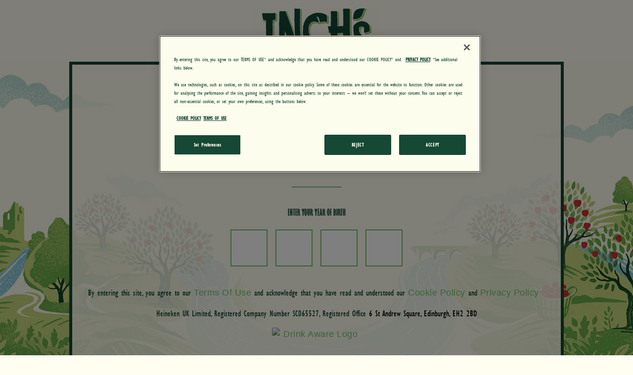

--- FILE ---
content_type: text/html; charset=utf-8
request_url: https://www.inchscider.co.uk/age-gate?dest=%252F
body_size: 2077
content:



<!DOCTYPE html>
<html lang="en" class="">
<head>
    <meta charset="utf-8">


<meta name="HandheldFriendly" content="True">
<meta name="MobileOptimized" content="320">
<meta name="viewport" content="width=device-width, initial-scale=1.0">
<meta name="apple-mobile-web-app-capable" content="yes">
<meta name="format-detection" content="telephone=no">

<link rel="icon" href="/assets/inchs/img/favicon.ico" sizes="any" />

            <title>Age Gate</title>
        <meta name="robots" content="nofollow, noindex" />
            <meta property="og:url" content="https://www.inchscider.co.uk/age-gate?dest=%252F" />
            <meta name="twitter:url" content="https://www.inchscider.co.uk/age-gate?dest=%252F" />


    
<link rel="stylesheet" href="/assets/css/core.min.css">
<link rel="stylesheet" href="/assets/css/heineken.min.css">
<link rel="stylesheet" href="/assets/inchs/css/style.min.css">
<link rel="stylesheet" href="/assets/inchs/css/inchs-2025-updates.css?v=1">        <script src="https://cdn.cookielaw.org/consent/0191e07a-dde1-7832-aa88-110ac9a9f5a5/OtAutoBlock.js" ></script>
<script src="https://cdn.cookielaw.org/scripttemplates/otSDKStub.js"  type="text/javascript" charset="UTF-8" data-domain-script="0191e07a-dde1-7832-aa88-110ac9a9f5a5" ></script>
<script type="text/javascript">
function OptanonWrapper() { }
</script>
<script>(function(w,d,s,l,i){w[l]=w[l]||[];w[l].push({'gtm.start':
new Date().getTime(),event:'gtm.js'});var f=d.getElementsByTagName(s)[0],
j=d.createElement(s),dl=l!='dataLayer'?'&l='+l:'';j.async=true;j.src=
'https://www.googletagmanager.com/gtm.js?id='+i+dl;f.parentNode.insertBefore(j,f);
})(window,document,'script','dataLayer','GTM-MZTZ93D');</script>        
</head>

<body class=" age-gate">

    
    
    <div class="layout layout--main-master-layout">
        <div class="layout__header">
            
        </div>

        <div class="layout__main">
            <main>
                


<div class="sublayout sublayout--standard-full-width-narrow-sub-layout">
    <div class="sublayout__inner">
        <div class="sublayout__region">
            <div class="sublayout__region__zone">
                


<div class="component component--age-gate">
        <header>
            <div class="component__title">
                <h2>Welcome to Inch&#39;s Cider</h2>
            </div>
        </header>
    <div class="component__main">
            <div class="multi-line">
                <p>Crafted <span>in</span> Hereford</p>
            </div>
        <div class="component__main__inner">
            <div class="age-gate">

                    <form class="age-gate__form js-age-gate" action="" data-options='{&quot;UnderLink&quot;:&quot;https://drinkaware.co.uk/&quot;,&quot;OverLink&quot;:&quot;/&quot;,&quot;CookieMinutes&quot;:60,&quot;CookieName&quot;:&quot;agegate_cookie&quot;}'>
                        <div class="age-gate__dob">
                            <div class="age-gate__group js-age-gate-group" data-unit="year">
                                    <h3>ENTER YOUR YEAR OF BIRTH</h3>
                                <div class="age-gate__entry">
                                    <div class="flex-row">

                                        <div class="flex-row__item">
                                            <input type="number" min="0" max="9">
                                        </div>

                                        <div class="flex-row__item">
                                            <input type="number" min="0" max="9">
                                        </div>

                                        <div class="flex-row__item">
                                            <input type="number" min="0" max="9">
                                        </div>

                                        <div class="flex-row__item">
                                            <input type="number" min="0" max="9">
                                        </div>
                                    </div>
                                </div>
                                <div class="flex-row">
                                    <div class="flex-row__item">
                                        <p class="age-gate__error-msg js-age-gate-error"></p>
                                    </div>
                                </div>
                            </div>

                            <div class="age-gate__group js-age-gate-group" data-unit="month">
                                    <h3>Enter the month of your birth</h3>
                                <div class="age-gate__entry">
                                    <div class="flex-row">

                                        <div class="flex-row__item">
                                            <input type="number" min="0" max="9">
                                        </div>

                                        <div class="flex-row__item">
                                            <input type="number" min="0" max="9">
                                        </div>
                                    </div>
                                </div>
                                <div class="flex-row">
                                    <div class="flex-row__item">
                                        <p class="age-gate__error-msg js-age-gate-error"></p>
                                    </div>
                                </div>
                            </div>
                            <div class="age-gate__group js-age-gate-group" data-unit="day">
                                    <h3>Enter the day of your birth</h3>
                                <div class="age-gate__entry">
                                    <div class="flex-row">

                                        <div class="flex-row__item">
                                            <input type="number" min="0" max="9">
                                        </div>

                                        <div class="flex-row__item">
                                            <input type="number" min="0" max="9">
                                        </div>
                                    </div>
                                </div>

                                <div class="flex-row">
                                    <div class="flex-row__item">
                                        <p class="age-gate__error-msg js-age-gate-error"></p>
                                    </div>
                                </div>
                            </div>
                        </div>
                    </form>

                    <div class="age-gate__terms">
                        <div class="multi-line">
                            <p>By entering this site, you agree to our&nbsp;<a href="https://www.inchscider.co.uk/terms-of-use">Terms of Use</a> and acknowledge that you have read and understood our <a href="https://www.inchscider.co.uk/cookie-policy">Cookie Policy</a> and <a href="https://www.heineken.co.uk/legal-hub/heineken-brands-privacy-policy">Privacy Policy</a>&nbsp;&nbsp;</p>
<p>Heineken UK Limited, Registered Company Number SC065527, Registered Office <span style="color: black;">6 St Andrew Square, Edinburgh, EH2 2BD</span></p>
<p>
<a href="/cookie-policy"></a><a href="https://drinkaware.co.uk/" target="_blank"><img height="30" alt="Drink Aware logo" width="180" src="/-/media/project/inchs/180x30_drinkaware_logo.png" /></a></p>
                        </div>
                    </div>
            </div>
        </div>
    </div>
</div>
            </div>
        </div>
    </div>
</div>
            </main>
        </div>

        <div class="layout__footer">
            
        </div>
    </div>
    
<script src="/assets/js/core.min.js"></script>
<script src="/assets/js/heineken.min.js"></script>
<script src="/assets/inchs/js/scripts.min.js"></script>    </body>
</html>

--- FILE ---
content_type: text/css
request_url: https://www.inchscider.co.uk/assets/css/core.min.css
body_size: 35512
content:
@keyframes a{to{background-position:25px 0}}@keyframes b{0%{opacity:.5;-ms-filter:"progid:DXImageTransform.Microsoft.Alpha(Opacity=50)";transform:translateY(10px)}to{opacity:1;-ms-filter:"progid:DXImageTransform.Microsoft.Alpha(Opacity=100)";transform:translateY(0)}}@keyframes c{0%{opacity:0;-ms-filter:"progid:DXImageTransform.Microsoft.Alpha(Opacity=0)"}to{opacity:1;-ms-filter:"progid:DXImageTransform.Microsoft.Alpha(Opacity=100)"}}.plyr{-moz-osx-font-smoothing:auto;-webkit-font-smoothing:subpixel-antialiased;direction:ltr;font-family:Avenir,Avenir Next,Helvetica Neue,Segoe UI,Helvetica,Arial,sans-serif;font-variant-numeric:tabular-nums;font-weight:500;line-height:1.7;max-width:100%;min-width:200px;position:relative;text-shadow:none;transition:box-shadow .3s ease}.plyr audio,.plyr video{border-radius:inherit;height:auto;vertical-align:middle;width:100%}.plyr button{font:inherit;line-height:inherit;width:auto}.plyr:focus{outline:0}.plyr--full-ui{box-sizing:border-box}.plyr--full-ui *,.plyr--full-ui :after,.plyr--full-ui :before{box-sizing:inherit}.plyr--full-ui a,.plyr--full-ui button,.plyr--full-ui input,.plyr--full-ui label{-ms-touch-action:manipulation;touch-action:manipulation}.plyr__badge{background:#4a5764;border-radius:2px;color:#fff;font-size:9px;line-height:1;padding:3px 4px}.plyr--full-ui ::-webkit-media-text-track-container{display:none}.plyr__captions{animation:c .3s ease;bottom:0;color:#fff;display:none;font-size:14px;left:0;padding:10px;position:absolute;text-align:center;transition:transform .4s ease-in-out;width:100%}.plyr__captions .plyr__caption{background:rgba(0,0,0,.8);border-radius:2px;-webkit-box-decoration-break:clone;box-decoration-break:clone;line-height:185%;padding:.2em .5em;white-space:pre-wrap}.plyr__captions .plyr__caption div{display:inline}.plyr__captions span:empty{display:none}.plyr--captions-active .plyr__captions{display:block}.plyr:not(.plyr--hide-controls) .plyr__controls:not(:empty)~.plyr__captions{transform:translateY(-40px)}.plyr__control{background:transparent;border:0;border-radius:3px;color:inherit;cursor:pointer;-ms-flex-negative:0;flex-shrink:0;overflow:visible;padding:7px;position:relative;transition:all .3s ease}.plyr__control svg{display:block;fill:currentColor;height:18px;pointer-events:none;width:18px}.plyr__control:focus{outline:0}.plyr__control.plyr__tab-focus{box-shadow:0 0 0 5px rgba(0,179,255,.5);outline:0}a.plyr__control{text-decoration:none}.plyr__control.plyr__control--pressed .icon--not-pressed,.plyr__control.plyr__control--pressed .label--not-pressed,.plyr__control:not(.plyr__control--pressed) .icon--pressed,.plyr__control:not(.plyr__control--pressed) .label--pressed,a.plyr__control:after,a.plyr__control:before{display:none}.plyr--audio .plyr__control.plyr__tab-focus,.plyr--audio .plyr__control:hover,.plyr--audio .plyr__control[aria-expanded=true],.plyr--video .plyr__control.plyr__tab-focus,.plyr--video .plyr__control:hover,.plyr--video .plyr__control[aria-expanded=true]{background:#00b3ff;color:#fff}.plyr__control--overlaid{background:rgba(0,179,255,.8);border:0;border-radius:100%;color:#fff;display:none;left:50%;padding:15px;position:absolute;top:50%;transform:translate(-50%,-50%);z-index:2}.plyr__control--overlaid svg{left:2px;position:relative}.plyr__control--overlaid:focus,.plyr__control--overlaid:hover{background:#00b3ff}.plyr--playing .plyr__control--overlaid{opacity:0;-ms-filter:"progid:DXImageTransform.Microsoft.Alpha(Opacity=0)";visibility:hidden}.plyr--full-ui.plyr--video .plyr__control--overlaid{display:block}.plyr--full-ui ::-webkit-media-controls{display:none}.plyr__controls{-ms-flex-align:center;align-items:center;display:-ms-flexbox;display:flex;-ms-flex-pack:end;justify-content:flex-end;text-align:center}.plyr__controls .plyr__progress__container{-ms-flex:1;flex:1;min-width:0}.plyr__controls .plyr__controls__item{margin-left:2.5px}.plyr__controls .plyr__controls__item:first-child{margin-left:0;margin-right:auto}.plyr__controls .plyr__controls__item.plyr__progress__container{padding-left:2.5px}.plyr__controls .plyr__controls__item.plyr__time{padding:0 5px}.plyr__controls .plyr__controls__item.plyr__progress__container:first-child,.plyr__controls .plyr__controls__item.plyr__time+.plyr__time,.plyr__controls .plyr__controls__item.plyr__time:first-child{padding-left:0}.plyr__controls .plyr__controls__item.plyr__volume{padding-right:5px}.plyr__controls .plyr__controls__item.plyr__volume:first-child{padding-right:0}.plyr__controls:empty{display:none}.plyr--audio .plyr__controls{background:#fff;border-radius:inherit;color:#4a5764;padding:10px}.plyr--video .plyr__controls{background:linear-gradient(transparent,rgba(0,0,0,.7));border-bottom-left-radius:inherit;border-bottom-right-radius:inherit;bottom:0;color:#fff;left:0;padding:20px 5px 5px;position:absolute;right:0;transition:opacity .4s ease-in-out,transform .4s ease-in-out;z-index:3}.plyr--video.plyr--hide-controls .plyr__controls{opacity:0;-ms-filter:"progid:DXImageTransform.Microsoft.Alpha(Opacity=0)";pointer-events:none;transform:translateY(100%)}.plyr [data-plyr=airplay],.plyr [data-plyr=captions],.plyr [data-plyr=fullscreen],.plyr [data-plyr=pip]{display:none}.plyr--airplay-supported [data-plyr=airplay],.plyr--captions-enabled [data-plyr=captions],.plyr--fullscreen-enabled [data-plyr=fullscreen],.plyr--pip-supported [data-plyr=pip]{display:inline-block}.plyr__menu{display:-ms-flexbox;display:flex;position:relative}.plyr__menu .plyr__control svg{transition:transform .3s ease}.plyr__menu .plyr__control[aria-expanded=true] svg{transform:rotate(90deg)}.plyr__menu .plyr__control[aria-expanded=true] .plyr__tooltip{display:none}.plyr__menu__container{animation:b .2s ease;background:hsla(0,0%,100%,.9);border-radius:4px;bottom:100%;box-shadow:0 1px 2px rgba(0,0,0,.15);color:#4a5764;font-size:16px;margin-bottom:10px;position:absolute;right:-3px;text-align:left;white-space:nowrap;z-index:3}.plyr__menu__container>div{overflow:hidden;transition:height .35s cubic-bezier(.4,0,.2,1),width .35s cubic-bezier(.4,0,.2,1)}.plyr__menu__container:after{border:4px solid transparent;border-top-color:hsla(0,0%,100%,.9);content:"";height:0;position:absolute;right:15px;top:100%;width:0}.plyr__menu__container [role=menu]{padding:7px}.plyr__menu__container [role=menuitem],.plyr__menu__container [role=menuitemradio]{margin-top:2px}.plyr__menu__container [role=menuitem]:first-child,.plyr__menu__container [role=menuitemradio]:first-child{margin-top:0}.plyr__menu__container .plyr__control{-ms-flex-align:center;align-items:center;color:#4a5764;display:-ms-flexbox;display:flex;font-size:14px;padding:4px 11px;-webkit-user-select:none;-moz-user-select:none;-ms-user-select:none;user-select:none;width:100%}.plyr__menu__container .plyr__control>span{-ms-flex-align:inherit;align-items:inherit;display:-ms-flexbox;display:flex;width:100%}.plyr__menu__container .plyr__control:after{border:4px solid transparent;content:"";position:absolute;top:50%;transform:translateY(-50%)}.plyr__menu__container .plyr__control--forward{padding-right:28px}.plyr__menu__container .plyr__control--forward:after{border-left-color:rgba(74,87,100,.8);right:5px}.plyr__menu__container .plyr__control--forward.plyr__tab-focus:after,.plyr__menu__container .plyr__control--forward:hover:after{border-left-color:currentColor}.plyr__menu__container .plyr__control--back{font-weight:500;margin:7px;margin-bottom:3px;padding-left:28px;position:relative;width:calc(100% - 14px)}.plyr__menu__container .plyr__control--back:after{border-right-color:rgba(74,87,100,.8);left:7px}.plyr__menu__container .plyr__control--back:before{background:#c1c9d1;box-shadow:0 1px 0 #fff;content:"";height:1px;left:0;margin-top:4px;overflow:hidden;position:absolute;right:0;top:100%}.plyr__menu__container .plyr__control--back.plyr__tab-focus:after,.plyr__menu__container .plyr__control--back:hover:after{border-right-color:currentColor}.plyr__menu__container .plyr__control[role=menuitemradio]{padding-left:7px}.plyr__menu__container .plyr__control[role=menuitemradio]:after,.plyr__menu__container .plyr__control[role=menuitemradio]:before{border-radius:100%}.plyr__menu__container .plyr__control[role=menuitemradio]:before{background:rgba(0,0,0,.1);content:"";display:block;-ms-flex-negative:0;flex-shrink:0;height:16px;margin-right:10px;transition:all .3s ease;width:16px}.plyr__menu__container .plyr__control[role=menuitemradio]:after{background:#fff;border:0;height:6px;left:12px;opacity:0;-ms-filter:"progid:DXImageTransform.Microsoft.Alpha(Opacity=0)";top:50%;transform:translateY(-50%) scale(0);transition:transform .3s ease,opacity .3s ease;width:6px}.plyr__menu__container .plyr__control[role=menuitemradio][aria-checked=true]:before{background:#00b3ff}.plyr__menu__container .plyr__control[role=menuitemradio][aria-checked=true]:after{opacity:1;-ms-filter:"progid:DXImageTransform.Microsoft.Alpha(Opacity=100)";transform:translateY(-50%) scale(1)}.plyr__menu__container .plyr__control[role=menuitemradio].plyr__tab-focus:before,.plyr__menu__container .plyr__control[role=menuitemradio]:hover:before{background:rgba(0,0,0,.1)}.plyr__menu__container .plyr__menu__value{-ms-flex-align:center;align-items:center;display:-ms-flexbox;display:flex;margin-left:auto;margin-right:-5px;overflow:hidden;padding-left:25px;pointer-events:none}.plyr--full-ui input[type=range]{-webkit-appearance:none;background:transparent;border:0;border-radius:26px;color:#00b3ff;display:block;height:19px;margin:0;padding:0;transition:box-shadow .3s ease;width:100%}.plyr--full-ui input[type=range]::-webkit-slider-runnable-track{background:transparent;border:0;border-radius:2.5px;height:5px;transition:box-shadow .3s ease;-webkit-user-select:none;user-select:none;background-image:linear-gradient(90deg,currentColor var(--value,0),transparent var(--value,0))}.plyr--full-ui input[type=range]::-webkit-slider-thumb{background:#fff;border:0;border-radius:100%;box-shadow:0 1px 1px rgba(0,0,0,.15),0 0 0 1px rgba(35,41,47,.2);height:13px;position:relative;transition:all .2s ease;width:13px;-webkit-appearance:none;margin-top:-4px}.plyr--full-ui input[type=range]::-moz-range-track{background:transparent;border:0;border-radius:2.5px;height:5px;transition:box-shadow .3s ease;-moz-user-select:none;user-select:none}.plyr--full-ui input[type=range]::-moz-range-thumb{background:#fff;border:0;border-radius:100%;box-shadow:0 1px 1px rgba(0,0,0,.15),0 0 0 1px rgba(35,41,47,.2);height:13px;position:relative;transition:all .2s ease;width:13px}.plyr--full-ui input[type=range]::-moz-range-progress{background:currentColor;border-radius:2.5px;height:5px}.plyr--full-ui input[type=range]::-ms-track{color:transparent}.plyr--full-ui input[type=range]::-ms-fill-upper,.plyr--full-ui input[type=range]::-ms-track{background:transparent;border:0;border-radius:2.5px;height:5px;transition:box-shadow .3s ease;-ms-user-select:none;user-select:none}.plyr--full-ui input[type=range]::-ms-fill-lower{background:transparent;border:0;border-radius:2.5px;height:5px;transition:box-shadow .3s ease;-ms-user-select:none;user-select:none;background:currentColor}.plyr--full-ui input[type=range]::-ms-thumb{background:#fff;border:0;border-radius:100%;box-shadow:0 1px 1px rgba(0,0,0,.15),0 0 0 1px rgba(35,41,47,.2);height:13px;position:relative;transition:all .2s ease;width:13px;margin-top:0}.plyr--full-ui input[type=range]::-ms-tooltip{display:none}.plyr--full-ui input[type=range]:focus{outline:0}.plyr--full-ui input[type=range]::-moz-focus-outer{border:0}.plyr--full-ui input[type=range].plyr__tab-focus::-webkit-slider-runnable-track{box-shadow:0 0 0 5px rgba(0,179,255,.5);outline:0}.plyr--full-ui input[type=range].plyr__tab-focus::-moz-range-track{box-shadow:0 0 0 5px rgba(0,179,255,.5);outline:0}.plyr--full-ui input[type=range].plyr__tab-focus::-ms-track{box-shadow:0 0 0 5px rgba(0,179,255,.5);outline:0}.plyr--full-ui.plyr--video input[type=range]::-webkit-slider-runnable-track{background-color:hsla(0,0%,100%,.25)}.plyr--full-ui.plyr--video input[type=range]::-moz-range-track{background-color:hsla(0,0%,100%,.25)}.plyr--full-ui.plyr--video input[type=range]::-ms-track{background-color:hsla(0,0%,100%,.25)}.plyr--full-ui.plyr--video input[type=range]:active::-webkit-slider-thumb{box-shadow:0 1px 1px rgba(0,0,0,.15),0 0 0 1px rgba(35,41,47,.2),0 0 0 3px hsla(0,0%,100%,.5)}.plyr--full-ui.plyr--video input[type=range]:active::-moz-range-thumb{box-shadow:0 1px 1px rgba(0,0,0,.15),0 0 0 1px rgba(35,41,47,.2),0 0 0 3px hsla(0,0%,100%,.5)}.plyr--full-ui.plyr--video input[type=range]:active::-ms-thumb{box-shadow:0 1px 1px rgba(0,0,0,.15),0 0 0 1px rgba(35,41,47,.2),0 0 0 3px hsla(0,0%,100%,.5)}.plyr--full-ui.plyr--audio input[type=range]::-webkit-slider-runnable-track{background-color:rgba(193,201,209,.66)}.plyr--full-ui.plyr--audio input[type=range]::-moz-range-track{background-color:rgba(193,201,209,.66)}.plyr--full-ui.plyr--audio input[type=range]::-ms-track{background-color:rgba(193,201,209,.66)}.plyr--full-ui.plyr--audio input[type=range]:active::-webkit-slider-thumb{box-shadow:0 1px 1px rgba(0,0,0,.15),0 0 0 1px rgba(35,41,47,.2),0 0 0 3px rgba(0,0,0,.1)}.plyr--full-ui.plyr--audio input[type=range]:active::-moz-range-thumb{box-shadow:0 1px 1px rgba(0,0,0,.15),0 0 0 1px rgba(35,41,47,.2),0 0 0 3px rgba(0,0,0,.1)}.plyr--full-ui.plyr--audio input[type=range]:active::-ms-thumb{box-shadow:0 1px 1px rgba(0,0,0,.15),0 0 0 1px rgba(35,41,47,.2),0 0 0 3px rgba(0,0,0,.1)}.plyr__poster{background-color:#000;background-position:50% 50%;background-repeat:no-repeat;background-size:contain;height:100%;left:0;opacity:0;-ms-filter:"progid:DXImageTransform.Microsoft.Alpha(Opacity=0)";position:absolute;top:0;transition:opacity .2s ease;width:100%;z-index:1}.plyr--stopped.plyr__poster-enabled .plyr__poster{opacity:1;-ms-filter:"progid:DXImageTransform.Microsoft.Alpha(Opacity=100)"}.plyr__time{font-size:14px}.plyr__time+.plyr__time:before{content:"\2044";margin-right:10px}.plyr--video .plyr__time{text-shadow:0 1px 1px rgba(0,0,0,.15)}.plyr__tooltip{background:hsla(0,0%,100%,.9);border-radius:3px;bottom:100%;box-shadow:0 1px 2px rgba(0,0,0,.15);color:#4a5764;font-size:14px;font-weight:500;left:50%;line-height:1.3;margin-bottom:10px;opacity:0;-ms-filter:"progid:DXImageTransform.Microsoft.Alpha(Opacity=0)";padding:5px 7.5px;pointer-events:none;position:absolute;transform:translate(-50%,10px) scale(.8);transform-origin:50% 100%;transition:transform .2s ease .1s,opacity .2s ease .1s;white-space:nowrap;z-index:2}.plyr__tooltip:before{border-left:4px solid transparent;border-right:4px solid transparent;border-top:4px solid hsla(0,0%,100%,.9);bottom:-4px;content:"";height:0;left:50%;position:absolute;transform:translateX(-50%);width:0;z-index:2}.plyr .plyr__control.plyr__tab-focus .plyr__tooltip,.plyr .plyr__control:hover .plyr__tooltip,.plyr__tooltip--visible{opacity:1;-ms-filter:"progid:DXImageTransform.Microsoft.Alpha(Opacity=100)";transform:translate(-50%) scale(1)}.plyr .plyr__control:hover .plyr__tooltip{z-index:3}.plyr__controls>.plyr__control:first-child+.plyr__control .plyr__tooltip,.plyr__controls>.plyr__control:first-child .plyr__tooltip{left:0;transform:translateY(10px) scale(.8);transform-origin:0 100%}.plyr__controls>.plyr__control:first-child+.plyr__control .plyr__tooltip:before,.plyr__controls>.plyr__control:first-child .plyr__tooltip:before{left:16px}.plyr__controls>.plyr__control:last-child .plyr__tooltip{left:auto;right:0;transform:translateY(10px) scale(.8);transform-origin:100% 100%}.plyr__controls>.plyr__control:last-child .plyr__tooltip:before{left:auto;right:16px;transform:translateX(50%)}.plyr__controls>.plyr__control:first-child+.plyr__control.plyr__tab-focus .plyr__tooltip,.plyr__controls>.plyr__control:first-child+.plyr__control .plyr__tooltip--visible,.plyr__controls>.plyr__control:first-child+.plyr__control:hover .plyr__tooltip,.plyr__controls>.plyr__control:first-child.plyr__tab-focus .plyr__tooltip,.plyr__controls>.plyr__control:first-child .plyr__tooltip--visible,.plyr__controls>.plyr__control:first-child:hover .plyr__tooltip,.plyr__controls>.plyr__control:last-child.plyr__tab-focus .plyr__tooltip,.plyr__controls>.plyr__control:last-child .plyr__tooltip--visible,.plyr__controls>.plyr__control:last-child:hover .plyr__tooltip{transform:translate(0) scale(1)}.plyr--video{background:#000;overflow:hidden}.plyr--video.plyr--menu-open{overflow:visible}.plyr__video-wrapper{background:#000;border-radius:inherit;overflow:hidden;position:relative;z-index:0}.plyr__video-embed,.plyr__video-wrapper--fixed-ratio{height:0;padding-bottom:56.25%}.plyr__video-embed iframe,.plyr__video-wrapper--fixed-ratio video{border:0;height:100%;left:0;position:absolute;top:0;-webkit-user-select:none;-moz-user-select:none;-ms-user-select:none;user-select:none;width:100%}.plyr--full-ui .plyr__video-embed>.plyr__video-embed__container{padding-bottom:240%;position:relative;transform:translateY(-38.28125%)}.plyr__progress{left:6.5px;margin-right:13px;position:relative}.plyr__progress__buffer,.plyr__progress input[type=range]{margin-left:-6.5px;margin-right:-6.5px;width:calc(100% + 13px)}.plyr__progress input[type=range]{position:relative;z-index:2}.plyr__progress .plyr__tooltip{font-size:14px;left:0}.plyr__progress__buffer{-webkit-appearance:none;background:transparent;border:0;border-radius:100px;height:5px;left:0;margin-top:-2.5px;padding:0;position:absolute;top:50%}.plyr__progress__buffer::-webkit-progress-bar{background:transparent}.plyr__progress__buffer::-webkit-progress-value{background:currentColor;border-radius:100px;min-width:5px;transition:width .2s ease}.plyr__progress__buffer::-moz-progress-bar{background:currentColor;border-radius:100px;min-width:5px;transition:width .2s ease}.plyr__progress__buffer::-ms-fill{border-radius:100px;transition:width .2s ease}.plyr--video .plyr__progress__buffer{box-shadow:0 1px 1px rgba(0,0,0,.15);color:hsla(0,0%,100%,.25)}.plyr--audio .plyr__progress__buffer{color:rgba(193,201,209,.66)}.plyr--loading .plyr__progress__buffer{animation:a 1s linear infinite;background-image:linear-gradient(-45deg,rgba(35,41,47,.6) 25%,transparent 0,transparent 50%,rgba(35,41,47,.6) 0,rgba(35,41,47,.6) 75%,transparent 0,transparent);background-repeat:repeat-x;background-size:25px 25px;color:transparent}.plyr--video.plyr--loading .plyr__progress__buffer{background-color:hsla(0,0%,100%,.25)}.plyr--audio.plyr--loading .plyr__progress__buffer{background-color:rgba(193,201,209,.66)}.plyr__volume{-ms-flex-align:center;align-items:center;display:-ms-flexbox;display:flex;-ms-flex:1;flex:1;position:relative}.plyr__volume input[type=range]{margin-left:5px;position:relative;z-index:2}.plyr--is-ios.plyr--vimeo [data-plyr=mute],.plyr--is-ios .plyr__volume{display:none!important}.plyr:fullscreen{background:#000;border-radius:0!important;height:100%;margin:0;width:100%}.plyr:fullscreen video{height:100%}.plyr:fullscreen .plyr__video-wrapper{height:100%;position:static}.plyr:fullscreen.plyr--vimeo .plyr__video-wrapper{height:0;position:relative;top:50%;transform:translateY(-50%)}.plyr:fullscreen .plyr__control .icon--exit-fullscreen{display:block}.plyr:fullscreen .plyr__control .icon--exit-fullscreen+svg{display:none}.plyr:fullscreen.plyr--hide-controls{cursor:none}.plyr:-webkit-full-screen{background:#000;border-radius:0!important;height:100%;margin:0;width:100%}.plyr:-webkit-full-screen video{height:100%}.plyr:-webkit-full-screen .plyr__video-wrapper{height:100%;position:static}.plyr:-webkit-full-screen.plyr--vimeo .plyr__video-wrapper{height:0;position:relative;top:50%;transform:translateY(-50%)}.plyr:-webkit-full-screen .plyr__control .icon--exit-fullscreen{display:block}.plyr:-webkit-full-screen .plyr__control .icon--exit-fullscreen+svg{display:none}.plyr:-webkit-full-screen.plyr--hide-controls{cursor:none}.plyr:-moz-full-screen{background:#000;border-radius:0!important;height:100%;margin:0;width:100%}.plyr:-moz-full-screen video{height:100%}.plyr:-moz-full-screen .plyr__video-wrapper{height:100%;position:static}.plyr:-moz-full-screen.plyr--vimeo .plyr__video-wrapper{height:0;position:relative;top:50%;transform:translateY(-50%)}.plyr:-moz-full-screen .plyr__control .icon--exit-fullscreen{display:block}.plyr:-moz-full-screen .plyr__control .icon--exit-fullscreen+svg{display:none}.plyr:-moz-full-screen.plyr--hide-controls{cursor:none}.plyr:-ms-fullscreen{background:#000;border-radius:0!important;height:100%;margin:0;width:100%}.plyr:-ms-fullscreen video{height:100%}.plyr:-ms-fullscreen .plyr__video-wrapper{height:100%;position:static}.plyr:-ms-fullscreen.plyr--vimeo .plyr__video-wrapper{height:0;position:relative;top:50%;transform:translateY(-50%)}.plyr:-ms-fullscreen .plyr__control .icon--exit-fullscreen{display:block}.plyr:-ms-fullscreen .plyr__control .icon--exit-fullscreen+svg{display:none}.plyr:-ms-fullscreen.plyr--hide-controls{cursor:none}.plyr--fullscreen-fallback{background:#000;border-radius:0!important;height:100%;margin:0;width:100%;bottom:0;left:0;position:fixed;right:0;top:0;z-index:10000000}.plyr--fullscreen-fallback video{height:100%}.plyr--fullscreen-fallback .plyr__video-wrapper{height:100%;position:static}.plyr--fullscreen-fallback.plyr--vimeo .plyr__video-wrapper{height:0;position:relative;top:50%;transform:translateY(-50%)}.plyr--fullscreen-fallback .plyr__control .icon--exit-fullscreen{display:block}.plyr--fullscreen-fallback .plyr__control .icon--exit-fullscreen+svg{display:none}.plyr--fullscreen-fallback.plyr--hide-controls{cursor:none}.plyr__ads{border-radius:inherit;bottom:0;cursor:pointer;left:0;overflow:hidden;position:absolute;right:0;top:0;z-index:-1}.plyr__ads>div,.plyr__ads>div iframe{height:100%;position:absolute;width:100%}.plyr__ads:after{background:rgba(35,41,47,.8);border-radius:2px;bottom:10px;color:#fff;content:attr(data-badge-text);font-size:11px;padding:2px 6px;pointer-events:none;position:absolute;right:10px;z-index:3}.plyr__ads:after:empty{display:none}.plyr__cues{background:currentColor;display:block;height:5px;left:0;margin:-2.5px 0 0;opacity:.8;-ms-filter:"progid:DXImageTransform.Microsoft.Alpha(Opacity=80)";position:absolute;top:50%;width:3px;z-index:3}.plyr__preview-thumb{background-color:hsla(0,0%,100%,.9);border-radius:3px;bottom:100%;box-shadow:0 1px 2px rgba(0,0,0,.15);margin-bottom:10px;opacity:0;-ms-filter:"progid:DXImageTransform.Microsoft.Alpha(Opacity=0)";padding:3px;pointer-events:none;position:absolute;transform:translateY(10px) scale(.8);transform-origin:50% 100%;transition:transform .2s ease .1s,opacity .2s ease .1s;z-index:2}.plyr__preview-thumb--is-shown{opacity:1;-ms-filter:"progid:DXImageTransform.Microsoft.Alpha(Opacity=100)";transform:translate(0) scale(1)}.plyr__preview-thumb:before{border-left:4px solid transparent;border-right:4px solid transparent;border-top:4px solid hsla(0,0%,100%,.9);bottom:-4px;content:"";height:0;left:50%;position:absolute;transform:translateX(-50%);width:0;z-index:2}.plyr__preview-thumb__image-container{background:#c1c9d1;border-radius:2px;overflow:hidden;position:relative;z-index:0}.plyr__preview-thumb__image-container img{height:100%;left:0;max-height:none;max-width:none;position:absolute;top:0;width:100%}.plyr__preview-thumb__time-container{bottom:6px;left:0;position:absolute;right:0;white-space:nowrap;z-index:3}.plyr__preview-thumb__time-container span{background-color:rgba(0,0,0,.55);border-radius:2px;color:#fff;font-size:14px;padding:3px 6px}.plyr__preview-scrubbing{bottom:0;filter:blur(1px);height:100%;left:0;margin:auto;opacity:0;-ms-filter:"progid:DXImageTransform.Microsoft.Alpha(Opacity=0)";overflow:hidden;position:absolute;right:0;top:0;transition:opacity .3s ease;width:100%;z-index:1}.plyr__preview-scrubbing--is-shown{opacity:1;-ms-filter:"progid:DXImageTransform.Microsoft.Alpha(Opacity=100)"}.plyr__preview-scrubbing img{height:100%;left:0;max-height:none;max-width:none;-o-object-fit:contain;object-fit:contain;position:absolute;top:0;width:100%}.plyr--no-transition{transition:none!important}.plyr__sr-only{clip:rect(1px,1px,1px,1px);overflow:hidden;border:0!important;height:1px!important;padding:0!important;position:absolute!important;width:1px!important}.plyr [hidden]{display:none!important}.video-js .vjs-big-play-button .vjs-icon-placeholder:before,.video-js .vjs-modal-dialog,.vjs-button>.vjs-icon-placeholder:before,.vjs-modal-dialog .vjs-modal-dialog-content{position:absolute;top:0;left:0;width:100%;height:100%}.video-js .vjs-big-play-button .vjs-icon-placeholder:before,.vjs-button>.vjs-icon-placeholder:before{text-align:center}@font-face{font-family:VideoJS;src:url([data-uri]) format("woff");font-weight:400;font-style:normal}.video-js .vjs-big-play-button .vjs-icon-placeholder:before,.video-js .vjs-play-control .vjs-icon-placeholder,.vjs-icon-play{font-family:VideoJS;font-weight:400;font-style:normal}.video-js .vjs-big-play-button .vjs-icon-placeholder:before,.video-js .vjs-play-control .vjs-icon-placeholder:before,.vjs-icon-play:before{content:"\f101"}.vjs-icon-play-circle{font-family:VideoJS;font-weight:400;font-style:normal}.vjs-icon-play-circle:before{content:"\f102"}.video-js .vjs-play-control.vjs-playing .vjs-icon-placeholder,.vjs-icon-pause{font-family:VideoJS;font-weight:400;font-style:normal}.video-js .vjs-play-control.vjs-playing .vjs-icon-placeholder:before,.vjs-icon-pause:before{content:"\f103"}.video-js .vjs-mute-control.vjs-vol-0 .vjs-icon-placeholder,.vjs-icon-volume-mute{font-family:VideoJS;font-weight:400;font-style:normal}.video-js .vjs-mute-control.vjs-vol-0 .vjs-icon-placeholder:before,.vjs-icon-volume-mute:before{content:"\f104"}.video-js .vjs-mute-control.vjs-vol-1 .vjs-icon-placeholder,.vjs-icon-volume-low{font-family:VideoJS;font-weight:400;font-style:normal}.video-js .vjs-mute-control.vjs-vol-1 .vjs-icon-placeholder:before,.vjs-icon-volume-low:before{content:"\f105"}.video-js .vjs-mute-control.vjs-vol-2 .vjs-icon-placeholder,.vjs-icon-volume-mid{font-family:VideoJS;font-weight:400;font-style:normal}.video-js .vjs-mute-control.vjs-vol-2 .vjs-icon-placeholder:before,.vjs-icon-volume-mid:before{content:"\f106"}.video-js .vjs-mute-control .vjs-icon-placeholder,.vjs-icon-volume-high{font-family:VideoJS;font-weight:400;font-style:normal}.video-js .vjs-mute-control .vjs-icon-placeholder:before,.vjs-icon-volume-high:before{content:"\f107"}.video-js .vjs-fullscreen-control .vjs-icon-placeholder,.vjs-icon-fullscreen-enter{font-family:VideoJS;font-weight:400;font-style:normal}.video-js .vjs-fullscreen-control .vjs-icon-placeholder:before,.vjs-icon-fullscreen-enter:before{content:"\f108"}.video-js.vjs-fullscreen .vjs-fullscreen-control .vjs-icon-placeholder,.vjs-icon-fullscreen-exit{font-family:VideoJS;font-weight:400;font-style:normal}.video-js.vjs-fullscreen .vjs-fullscreen-control .vjs-icon-placeholder:before,.vjs-icon-fullscreen-exit:before{content:"\f109"}.vjs-icon-square{font-family:VideoJS;font-weight:400;font-style:normal}.vjs-icon-square:before{content:"\f10a"}.vjs-icon-spinner{font-family:VideoJS;font-weight:400;font-style:normal}.vjs-icon-spinner:before{content:"\f10b"}.video-js.video-js:lang(en-AU) .vjs-subs-caps-button .vjs-icon-placeholder,.video-js.video-js:lang(en-GB) .vjs-subs-caps-button .vjs-icon-placeholder,.video-js.video-js:lang(en-IE) .vjs-subs-caps-button .vjs-icon-placeholder,.video-js.video-js:lang(en-NZ) .vjs-subs-caps-button .vjs-icon-placeholder,.video-js .vjs-subs-caps-button .vjs-icon-placeholder,.video-js .vjs-subtitles-button .vjs-icon-placeholder,.vjs-icon-subtitles{font-family:VideoJS;font-weight:400;font-style:normal}.video-js.video-js:lang(en-AU) .vjs-subs-caps-button .vjs-icon-placeholder:before,.video-js.video-js:lang(en-GB) .vjs-subs-caps-button .vjs-icon-placeholder:before,.video-js.video-js:lang(en-IE) .vjs-subs-caps-button .vjs-icon-placeholder:before,.video-js.video-js:lang(en-NZ) .vjs-subs-caps-button .vjs-icon-placeholder:before,.video-js .vjs-subs-caps-button .vjs-icon-placeholder:before,.video-js .vjs-subtitles-button .vjs-icon-placeholder:before,.vjs-icon-subtitles:before{content:"\f10c"}.video-js .vjs-captions-button .vjs-icon-placeholder,.video-js:lang(en) .vjs-subs-caps-button .vjs-icon-placeholder,.video-js:lang(fr-CA) .vjs-subs-caps-button .vjs-icon-placeholder,.vjs-icon-captions{font-family:VideoJS;font-weight:400;font-style:normal}.video-js .vjs-captions-button .vjs-icon-placeholder:before,.video-js:lang(en) .vjs-subs-caps-button .vjs-icon-placeholder:before,.video-js:lang(fr-CA) .vjs-subs-caps-button .vjs-icon-placeholder:before,.vjs-icon-captions:before{content:"\f10d"}.video-js .vjs-chapters-button .vjs-icon-placeholder,.vjs-icon-chapters{font-family:VideoJS;font-weight:400;font-style:normal}.video-js .vjs-chapters-button .vjs-icon-placeholder:before,.vjs-icon-chapters:before{content:"\f10e"}.vjs-icon-share{font-family:VideoJS;font-weight:400;font-style:normal}.vjs-icon-share:before{content:"\f10f"}.vjs-icon-cog{font-family:VideoJS;font-weight:400;font-style:normal}.vjs-icon-cog:before{content:"\f110"}.video-js .vjs-play-progress,.video-js .vjs-volume-level,.vjs-icon-circle,.vjs-seek-to-live-control .vjs-icon-placeholder{font-family:VideoJS;font-weight:400;font-style:normal}.video-js .vjs-play-progress:before,.video-js .vjs-volume-level:before,.vjs-icon-circle:before,.vjs-seek-to-live-control .vjs-icon-placeholder:before{content:"\f111"}.vjs-icon-circle-outline{font-family:VideoJS;font-weight:400;font-style:normal}.vjs-icon-circle-outline:before{content:"\f112"}.vjs-icon-circle-inner-circle{font-family:VideoJS;font-weight:400;font-style:normal}.vjs-icon-circle-inner-circle:before{content:"\f113"}.vjs-icon-hd{font-family:VideoJS;font-weight:400;font-style:normal}.vjs-icon-hd:before{content:"\f114"}.video-js .vjs-control.vjs-close-button .vjs-icon-placeholder,.vjs-icon-cancel{font-family:VideoJS;font-weight:400;font-style:normal}.video-js .vjs-control.vjs-close-button .vjs-icon-placeholder:before,.vjs-icon-cancel:before{content:"\f115"}.video-js .vjs-play-control.vjs-ended .vjs-icon-placeholder,.vjs-icon-replay{font-family:VideoJS;font-weight:400;font-style:normal}.video-js .vjs-play-control.vjs-ended .vjs-icon-placeholder:before,.vjs-icon-replay:before{content:"\f116"}.vjs-icon-facebook{font-family:VideoJS;font-weight:400;font-style:normal}.vjs-icon-facebook:before{content:"\f117"}.vjs-icon-gplus{font-family:VideoJS;font-weight:400;font-style:normal}.vjs-icon-gplus:before{content:"\f118"}.vjs-icon-linkedin{font-family:VideoJS;font-weight:400;font-style:normal}.vjs-icon-linkedin:before{content:"\f119"}.vjs-icon-twitter{font-family:VideoJS;font-weight:400;font-style:normal}.vjs-icon-twitter:before{content:"\f11a"}.vjs-icon-tumblr{font-family:VideoJS;font-weight:400;font-style:normal}.vjs-icon-tumblr:before{content:"\f11b"}.vjs-icon-pinterest{font-family:VideoJS;font-weight:400;font-style:normal}.vjs-icon-pinterest:before{content:"\f11c"}.video-js .vjs-descriptions-button .vjs-icon-placeholder,.vjs-icon-audio-description{font-family:VideoJS;font-weight:400;font-style:normal}.video-js .vjs-descriptions-button .vjs-icon-placeholder:before,.vjs-icon-audio-description:before{content:"\f11d"}.video-js .vjs-audio-button .vjs-icon-placeholder,.vjs-icon-audio{font-family:VideoJS;font-weight:400;font-style:normal}.video-js .vjs-audio-button .vjs-icon-placeholder:before,.vjs-icon-audio:before{content:"\f11e"}.vjs-icon-next-item{font-family:VideoJS;font-weight:400;font-style:normal}.vjs-icon-next-item:before{content:"\f11f"}.vjs-icon-previous-item{font-family:VideoJS;font-weight:400;font-style:normal}.vjs-icon-previous-item:before{content:"\f120"}.video-js{display:block;vertical-align:top;box-sizing:border-box;color:#fff;background-color:#000;position:relative;padding:0;font-size:10px;line-height:1;font-weight:400;font-style:normal;font-family:Arial,Helvetica,sans-serif;word-break:normal}.video-js:-moz-full-screen{position:absolute}.video-js:-webkit-full-screen{width:100%!important;height:100%!important}.video-js[tabindex="-1"]{outline:none}.video-js *,.video-js :after,.video-js :before{box-sizing:inherit}.video-js ul{font-family:inherit;font-size:inherit;line-height:inherit;list-style-position:outside;margin:0}.video-js.vjs-4-3,.video-js.vjs-16-9,.video-js.vjs-fluid{width:100%;max-width:100%;height:0}.video-js.vjs-16-9{padding-top:56.25%}.video-js.vjs-4-3{padding-top:75%}.video-js.vjs-fill,.video-js .vjs-tech{width:100%;height:100%}.video-js .vjs-tech{position:absolute;top:0;left:0}body.vjs-full-window{padding:0;margin:0;height:100%}.vjs-full-window .video-js.vjs-fullscreen{position:fixed;overflow:hidden;z-index:1000;left:0;top:0;bottom:0;right:0}.video-js.vjs-fullscreen{width:100%!important;height:100%!important;padding-top:0!important}.video-js.vjs-fullscreen.vjs-user-inactive{cursor:none}.vjs-hidden{display:none!important}.vjs-disabled{opacity:.5;-ms-filter:"progid:DXImageTransform.Microsoft.Alpha(Opacity=50)";cursor:default}.video-js .vjs-offscreen{height:1px;left:-9999px;position:absolute;top:0;width:1px}.vjs-lock-showing{display:block!important;opacity:1;-ms-filter:"progid:DXImageTransform.Microsoft.Alpha(Opacity=100)";visibility:visible}.vjs-no-js{padding:20px;color:#fff;background-color:#000;font-size:18px;font-family:Arial,Helvetica,sans-serif;text-align:center;width:300px;height:150px;margin:0 auto}.vjs-no-js a,.vjs-no-js a:visited{color:#66a8cc}.video-js .vjs-big-play-button{font-size:3em;line-height:1.5em;height:1.63332em;width:3em;display:block;position:absolute;top:10px;left:10px;padding:0;cursor:pointer;opacity:1;-ms-filter:"progid:DXImageTransform.Microsoft.Alpha(Opacity=100)";border:.06666em solid #fff;background-color:#2b333f;background-color:rgba(43,51,63,.7);border-radius:.3em;transition:all .4s}.vjs-big-play-centered .vjs-big-play-button{top:50%;left:50%;margin-top:-.81666em;margin-left:-1.5em}.video-js .vjs-big-play-button:focus,.video-js:hover .vjs-big-play-button{border-color:#fff;background-color:#73859f;background-color:rgba(115,133,159,.5);transition:all 0s}.vjs-controls-disabled .vjs-big-play-button,.vjs-error .vjs-big-play-button,.vjs-has-started .vjs-big-play-button,.vjs-using-native-controls .vjs-big-play-button{display:none}.vjs-has-started.vjs-paused.vjs-show-big-play-button-on-pause .vjs-big-play-button{display:block}.video-js button{background:none;border:none;color:inherit;display:inline-block;font-size:inherit;line-height:inherit;text-transform:none;text-decoration:none;transition:none;-webkit-appearance:none;-moz-appearance:none;appearance:none}.vjs-control .vjs-button{width:100%;height:100%}.video-js .vjs-control.vjs-close-button{cursor:pointer;height:3em;position:absolute;right:0;top:.5em;z-index:2}.video-js .vjs-modal-dialog{background:rgba(0,0,0,.8);background:linear-gradient(180deg,rgba(0,0,0,.8),hsla(0,0%,100%,0));overflow:auto}.video-js .vjs-modal-dialog>*{box-sizing:border-box}.vjs-modal-dialog .vjs-modal-dialog-content{font-size:1.2em;line-height:1.5;padding:20px 24px;z-index:1}.vjs-menu-button{cursor:pointer}.vjs-menu-button.vjs-disabled{cursor:default}.vjs-workinghover .vjs-menu-button.vjs-disabled:hover .vjs-menu{display:none}.vjs-menu .vjs-menu-content{display:block;padding:0;margin:0;font-family:Arial,Helvetica,sans-serif;overflow:auto}.vjs-menu .vjs-menu-content>*{box-sizing:border-box}.vjs-scrubbing .vjs-control.vjs-menu-button:hover .vjs-menu{display:none}.vjs-menu li{list-style:none;margin:0;padding:.2em 0;line-height:1.4em;font-size:1.2em;text-align:center;text-transform:lowercase}.js-focus-visible .vjs-menu li.vjs-menu-item:hover,.vjs-menu li.vjs-menu-item:focus,.vjs-menu li.vjs-menu-item:hover{background-color:#73859f;background-color:rgba(115,133,159,.5)}.js-focus-visible .vjs-menu li.vjs-selected:hover,.vjs-menu li.vjs-selected,.vjs-menu li.vjs-selected:focus,.vjs-menu li.vjs-selected:hover{background-color:#fff;color:#2b333f}.vjs-menu li.vjs-menu-title{text-align:center;text-transform:uppercase;font-size:1em;line-height:2em;padding:0;margin:0 0 .3em;font-weight:700;cursor:default}.vjs-menu-button-popup .vjs-menu{display:none;position:absolute;bottom:0;width:10em;left:-3em;height:0;margin-bottom:1.5em;border-top-color:rgba(43,51,63,.7)}.vjs-menu-button-popup .vjs-menu .vjs-menu-content{background-color:#2b333f;background-color:rgba(43,51,63,.7);position:absolute;width:100%;bottom:1.5em;max-height:15em}.vjs-layout-tiny .vjs-menu-button-popup .vjs-menu .vjs-menu-content,.vjs-layout-x-small .vjs-menu-button-popup .vjs-menu .vjs-menu-content{max-height:5em}.vjs-layout-small .vjs-menu-button-popup .vjs-menu .vjs-menu-content{max-height:10em}.vjs-layout-medium .vjs-menu-button-popup .vjs-menu .vjs-menu-content{max-height:14em}.vjs-layout-huge .vjs-menu-button-popup .vjs-menu .vjs-menu-content,.vjs-layout-large .vjs-menu-button-popup .vjs-menu .vjs-menu-content,.vjs-layout-x-large .vjs-menu-button-popup .vjs-menu .vjs-menu-content{max-height:25em}.vjs-menu-button-popup .vjs-menu.vjs-lock-showing,.vjs-workinghover .vjs-menu-button-popup:hover .vjs-menu{display:block}.video-js .vjs-menu-button-inline{transition:all .4s;overflow:hidden}.video-js .vjs-menu-button-inline:before{width:2.222222222em}.video-js .vjs-menu-button-inline.vjs-slider-active,.video-js .vjs-menu-button-inline:focus,.video-js .vjs-menu-button-inline:hover,.video-js.vjs-no-flex .vjs-menu-button-inline{width:12em}.vjs-menu-button-inline .vjs-menu{opacity:0;-ms-filter:"progid:DXImageTransform.Microsoft.Alpha(Opacity=0)";height:100%;width:auto;position:absolute;left:4em;top:0;padding:0;margin:0;transition:all .4s}.vjs-menu-button-inline.vjs-slider-active .vjs-menu,.vjs-menu-button-inline:focus .vjs-menu,.vjs-menu-button-inline:hover .vjs-menu,.vjs-no-flex .vjs-menu-button-inline .vjs-menu{display:block;opacity:1;-ms-filter:"progid:DXImageTransform.Microsoft.Alpha(Opacity=100)"}.vjs-no-flex .vjs-menu-button-inline .vjs-menu{position:relative;width:auto}.vjs-no-flex .vjs-menu-button-inline.vjs-slider-active .vjs-menu,.vjs-no-flex .vjs-menu-button-inline:focus .vjs-menu,.vjs-no-flex .vjs-menu-button-inline:hover .vjs-menu{width:auto}.vjs-menu-button-inline .vjs-menu-content{width:auto;height:100%;margin:0;overflow:hidden}.video-js .vjs-control-bar{display:none;width:100%;position:absolute;bottom:0;left:0;right:0;height:3em;background-color:#2b333f;background-color:rgba(43,51,63,.7)}.vjs-has-started .vjs-control-bar{display:-ms-flexbox;display:flex;visibility:visible;opacity:1;-ms-filter:"progid:DXImageTransform.Microsoft.Alpha(Opacity=100)";transition:visibility .1s,opacity .1s}.vjs-has-started.vjs-user-inactive.vjs-playing .vjs-control-bar{visibility:visible;opacity:0;-ms-filter:"progid:DXImageTransform.Microsoft.Alpha(Opacity=0)";transition:visibility 1s,opacity 1s}.vjs-controls-disabled .vjs-control-bar,.vjs-error .vjs-control-bar,.vjs-using-native-controls .vjs-control-bar{display:none!important}.vjs-audio.vjs-has-started.vjs-user-inactive.vjs-playing .vjs-control-bar{opacity:1;-ms-filter:"progid:DXImageTransform.Microsoft.Alpha(Opacity=100)";visibility:visible}.vjs-has-started.vjs-no-flex .vjs-control-bar{display:table}.video-js .vjs-control{position:relative;text-align:center;margin:0;padding:0;height:100%;width:4em;-ms-flex:none;flex:none}.vjs-button>.vjs-icon-placeholder:before{font-size:1.8em;line-height:1.67}.video-js .vjs-control:focus,.video-js .vjs-control:focus:before,.video-js .vjs-control:hover:before{text-shadow:0 0 1em #fff}.video-js .vjs-control-text{border:0;clip:rect(0 0 0 0);height:1px;overflow:hidden;padding:0;position:absolute;width:1px}.vjs-no-flex .vjs-control{display:table-cell;vertical-align:middle}.video-js .vjs-custom-control-spacer{display:none}.video-js .vjs-progress-control{cursor:pointer;-ms-flex:auto;flex:auto;display:-ms-flexbox;display:flex;-ms-flex-align:center;align-items:center;min-width:4em;-ms-touch-action:none;touch-action:none}.video-js .vjs-progress-control.disabled{cursor:default}.vjs-live .vjs-progress-control{display:none}.vjs-liveui .vjs-progress-control{display:-ms-flexbox;display:flex;-ms-flex-align:center;align-items:center}.vjs-no-flex .vjs-progress-control{width:auto}.video-js .vjs-progress-holder{-ms-flex:auto;flex:auto;transition:all .2s;height:.3em}.video-js .vjs-progress-control .vjs-progress-holder{margin:0 10px}.video-js .vjs-progress-control:hover .vjs-progress-holder{font-size:1.6666666666666667em}.video-js .vjs-progress-control:hover .vjs-progress-holder.disabled{font-size:1em}.video-js .vjs-progress-holder .vjs-load-progress,.video-js .vjs-progress-holder .vjs-load-progress div,.video-js .vjs-progress-holder .vjs-play-progress{position:absolute;display:block;height:100%;margin:0;padding:0;width:0}.video-js .vjs-play-progress{background-color:#fff}.video-js .vjs-play-progress:before{font-size:.9em;position:absolute;right:-.5em;top:-.333333333333333em;z-index:1}.video-js .vjs-load-progress{background:rgba(115,133,159,.5)}.video-js .vjs-load-progress div{background:rgba(115,133,159,.75)}.video-js .vjs-time-tooltip{background-color:#fff;background-color:hsla(0,0%,100%,.8);border-radius:.3em;color:#000;float:right;font-family:Arial,Helvetica,sans-serif;font-size:1em;padding:6px 8px 8px;pointer-events:none;position:absolute;top:-3.4em;visibility:hidden;z-index:1}.video-js .vjs-progress-holder:focus .vjs-time-tooltip{display:none}.video-js .vjs-progress-control:hover .vjs-progress-holder:focus .vjs-time-tooltip,.video-js .vjs-progress-control:hover .vjs-time-tooltip{display:block;font-size:.6em;visibility:visible}.video-js .vjs-progress-control.disabled:hover .vjs-time-tooltip{font-size:1em}.video-js .vjs-progress-control .vjs-mouse-display{display:none;position:absolute;width:1px;height:100%;background-color:#000;z-index:1}.vjs-no-flex .vjs-progress-control .vjs-mouse-display{z-index:0}.video-js .vjs-progress-control:hover .vjs-mouse-display{display:block}.video-js.vjs-user-inactive .vjs-progress-control .vjs-mouse-display{visibility:hidden;opacity:0;-ms-filter:"progid:DXImageTransform.Microsoft.Alpha(Opacity=0)";transition:visibility 1s,opacity 1s}.video-js.vjs-user-inactive.vjs-no-flex .vjs-progress-control .vjs-mouse-display{display:none}.vjs-mouse-display .vjs-time-tooltip{color:#fff;background-color:#000;background-color:rgba(0,0,0,.8)}.video-js .vjs-slider{position:relative;cursor:pointer;padding:0;margin:0 .45em;-webkit-touch-callout:none;-webkit-user-select:none;-moz-user-select:none;-ms-user-select:none;user-select:none;background-color:#73859f;background-color:rgba(115,133,159,.5)}.video-js .vjs-slider.disabled{cursor:default}.video-js .vjs-slider:focus{text-shadow:0 0 1em #fff;box-shadow:0 0 1em #fff}.video-js .vjs-mute-control{cursor:pointer;-ms-flex:none;flex:none}.video-js .vjs-volume-control{cursor:pointer;margin-right:1em;display:-ms-flexbox;display:flex}.video-js .vjs-volume-control.vjs-volume-horizontal{width:5em}.video-js .vjs-volume-panel .vjs-volume-control{visibility:visible;opacity:0;-ms-filter:"progid:DXImageTransform.Microsoft.Alpha(Opacity=0)";width:1px;height:1px;margin-left:-1px}.video-js .vjs-volume-panel{transition:width 1s}.video-js .vjs-volume-panel .vjs-mute-control:hover~.vjs-volume-control,.video-js .vjs-volume-panel .vjs-volume-control.vjs-slider-active,.video-js .vjs-volume-panel .vjs-volume-control:active,.video-js .vjs-volume-panel .vjs-volume-control:hover,.video-js .vjs-volume-panel:active .vjs-volume-control,.video-js .vjs-volume-panel:focus .vjs-volume-control,.video-js .vjs-volume-panel:hover .vjs-volume-control{visibility:visible;opacity:1;-ms-filter:"progid:DXImageTransform.Microsoft.Alpha(Opacity=100)";position:relative;transition:visibility .1s,opacity .1s,height .1s,width .1s,left 0s,top 0s}.video-js .vjs-volume-panel .vjs-mute-control:hover~.vjs-volume-control.vjs-volume-horizontal,.video-js .vjs-volume-panel .vjs-volume-control.vjs-slider-active.vjs-volume-horizontal,.video-js .vjs-volume-panel .vjs-volume-control:active.vjs-volume-horizontal,.video-js .vjs-volume-panel .vjs-volume-control:hover.vjs-volume-horizontal,.video-js .vjs-volume-panel:active .vjs-volume-control.vjs-volume-horizontal,.video-js .vjs-volume-panel:focus .vjs-volume-control.vjs-volume-horizontal,.video-js .vjs-volume-panel:hover .vjs-volume-control.vjs-volume-horizontal{width:5em;height:3em}.video-js .vjs-volume-panel .vjs-mute-control:hover~.vjs-volume-control.vjs-volume-vertical,.video-js .vjs-volume-panel .vjs-volume-control.vjs-slider-active.vjs-volume-vertical,.video-js .vjs-volume-panel .vjs-volume-control:active.vjs-volume-vertical,.video-js .vjs-volume-panel .vjs-volume-control:hover.vjs-volume-vertical,.video-js .vjs-volume-panel:active .vjs-volume-control.vjs-volume-vertical,.video-js .vjs-volume-panel:focus .vjs-volume-control.vjs-volume-vertical,.video-js .vjs-volume-panel:hover .vjs-volume-control.vjs-volume-vertical{left:-3.5em}.video-js .vjs-volume-panel.vjs-volume-panel-horizontal.vjs-slider-active,.video-js .vjs-volume-panel.vjs-volume-panel-horizontal:active,.video-js .vjs-volume-panel.vjs-volume-panel-horizontal:hover{width:9em;transition:width .1s}.video-js .vjs-volume-panel.vjs-volume-panel-horizontal.vjs-mute-toggle-only{width:4em}.video-js .vjs-volume-panel .vjs-volume-control.vjs-volume-vertical{height:8em;width:3em;left:-3000em;transition:visibility 1s,opacity 1s,height 1s 1s,width 1s 1s,left 1s 1s,top 1s 1s}.video-js .vjs-volume-panel .vjs-volume-control.vjs-volume-horizontal{transition:visibility 1s,opacity 1s,height 1s 1s,width 1s,left 1s 1s,top 1s 1s}.video-js.vjs-no-flex .vjs-volume-panel .vjs-volume-control.vjs-volume-horizontal{width:5em;height:3em;visibility:visible;opacity:1;-ms-filter:"progid:DXImageTransform.Microsoft.Alpha(Opacity=100)";position:relative;transition:none}.video-js.vjs-no-flex .vjs-volume-control.vjs-volume-vertical,.video-js.vjs-no-flex .vjs-volume-panel .vjs-volume-control.vjs-volume-vertical{position:absolute;bottom:3em;left:.5em}.video-js .vjs-volume-panel{display:-ms-flexbox;display:flex}.video-js .vjs-volume-bar{margin:1.35em .45em}.vjs-volume-bar.vjs-slider-horizontal{width:5em;height:.3em}.vjs-volume-bar.vjs-slider-vertical{width:.3em;height:5em;margin:1.35em auto}.video-js .vjs-volume-level{position:absolute;bottom:0;left:0;background-color:#fff}.video-js .vjs-volume-level:before{position:absolute;font-size:.9em}.vjs-slider-vertical .vjs-volume-level{width:.3em}.vjs-slider-vertical .vjs-volume-level:before{top:-.5em;left:-.3em}.vjs-slider-horizontal .vjs-volume-level{height:.3em}.vjs-slider-horizontal .vjs-volume-level:before{top:-.3em;right:-.5em}.video-js .vjs-volume-panel.vjs-volume-panel-vertical{width:4em}.vjs-volume-bar.vjs-slider-vertical .vjs-volume-level{height:100%}.vjs-volume-bar.vjs-slider-horizontal .vjs-volume-level{width:100%}.video-js .vjs-volume-vertical{width:3em;height:8em;bottom:8em;background-color:#2b333f;background-color:rgba(43,51,63,.7)}.video-js .vjs-volume-horizontal .vjs-menu{left:-2em}.vjs-poster{display:inline-block;vertical-align:middle;background-repeat:no-repeat;background-position:50% 50%;background-size:contain;background-color:#000;cursor:pointer;margin:0;padding:0;position:absolute;top:0;right:0;bottom:0;left:0;height:100%}.vjs-has-started .vjs-poster{display:none}.vjs-audio.vjs-has-started .vjs-poster{display:block}.vjs-using-native-controls .vjs-poster{display:none}.video-js .vjs-live-control{display:-ms-flexbox;display:flex;-ms-flex-align:flex-start;align-items:flex-start;-ms-flex:auto;flex:auto;font-size:1em;line-height:3em}.vjs-no-flex .vjs-live-control{display:table-cell;width:auto;text-align:left}.video-js.vjs-liveui .vjs-live-control,.video-js:not(.vjs-live) .vjs-live-control{display:none}.video-js .vjs-seek-to-live-control{cursor:pointer;-ms-flex:none;flex:none;display:-ms-inline-flexbox;display:inline-flex;height:100%;padding-left:.5em;padding-right:.5em;font-size:1em;line-height:3em;width:auto;min-width:4em}.vjs-no-flex .vjs-seek-to-live-control{display:table-cell;width:auto;text-align:left}.video-js.vjs-live:not(.vjs-liveui) .vjs-seek-to-live-control,.video-js:not(.vjs-live) .vjs-seek-to-live-control{display:none}.vjs-seek-to-live-control.vjs-control.vjs-at-live-edge{cursor:auto}.vjs-seek-to-live-control .vjs-icon-placeholder{margin-right:.5em;color:#888}.vjs-seek-to-live-control.vjs-control.vjs-at-live-edge .vjs-icon-placeholder{color:red}.video-js .vjs-time-control{-ms-flex:none;flex:none;font-size:1em;line-height:3em;min-width:2em;width:auto;padding-left:1em;padding-right:1em}.video-js .vjs-current-time,.video-js .vjs-duration,.vjs-live .vjs-time-control,.vjs-no-flex .vjs-current-time,.vjs-no-flex .vjs-duration{display:none}.vjs-time-divider{display:none;line-height:3em}.vjs-live .vjs-time-divider{display:none}.video-js .vjs-play-control{cursor:pointer}.video-js .vjs-play-control .vjs-icon-placeholder{-ms-flex:none;flex:none}.vjs-text-track-display{position:absolute;bottom:3em;left:0;right:0;top:0;pointer-events:none}.video-js.vjs-user-inactive.vjs-playing .vjs-text-track-display{bottom:1em}.video-js .vjs-text-track{font-size:1.4em;text-align:center;margin-bottom:.1em}.vjs-subtitles{color:#fff}.vjs-captions{color:#fc6}.vjs-tt-cue{display:block}video::-webkit-media-text-track-display{transform:translateY(-3em)}.video-js.vjs-user-inactive.vjs-playing video::-webkit-media-text-track-display{transform:translateY(-1.5em)}.video-js .vjs-fullscreen-control{cursor:pointer;-ms-flex:none;flex:none}.vjs-playback-rate .vjs-playback-rate-value,.vjs-playback-rate>.vjs-menu-button{position:absolute;top:0;left:0;width:100%;height:100%}.vjs-playback-rate .vjs-playback-rate-value{pointer-events:none;font-size:1.5em;line-height:2;text-align:center}.vjs-playback-rate .vjs-menu{width:4em;left:0}.vjs-error .vjs-error-display .vjs-modal-dialog-content{font-size:1.4em;text-align:center}.vjs-error .vjs-error-display:before{color:#fff;content:"X";font-family:Arial,Helvetica,sans-serif;font-size:4em;left:0;line-height:1;margin-top:-.5em;position:absolute;text-shadow:.05em .05em .1em #000;text-align:center;top:50%;vertical-align:middle;width:100%}.vjs-loading-spinner{display:none;position:absolute;top:50%;left:50%;margin:-25px 0 0 -25px;opacity:.85;-ms-filter:"progid:DXImageTransform.Microsoft.Alpha(Opacity=85)";text-align:left;border:6px solid rgba(43,51,63,.7);box-sizing:border-box;background-clip:padding-box;width:50px;height:50px;border-radius:25px;visibility:hidden}.vjs-seeking .vjs-loading-spinner,.vjs-waiting .vjs-loading-spinner{display:block;animation:d 0s linear .3s forwards}.vjs-loading-spinner:after,.vjs-loading-spinner:before{content:"";position:absolute;margin:-6px;box-sizing:inherit;width:inherit;height:inherit;border-radius:inherit;opacity:1;-ms-filter:"progid:DXImageTransform.Microsoft.Alpha(Opacity=100)";border:inherit;border-color:transparent;border-top-color:#fff}.vjs-seeking .vjs-loading-spinner:after,.vjs-seeking .vjs-loading-spinner:before,.vjs-waiting .vjs-loading-spinner:after,.vjs-waiting .vjs-loading-spinner:before{animation:e 1.1s cubic-bezier(.6,.2,0,.8) infinite,f 1.1s linear infinite}.vjs-seeking .vjs-loading-spinner:before,.vjs-waiting .vjs-loading-spinner:before{border-top-color:#fff}.vjs-seeking .vjs-loading-spinner:after,.vjs-waiting .vjs-loading-spinner:after{border-top-color:#fff;animation-delay:.44s}@keyframes d{to{visibility:visible}}@keyframes e{to{transform:rotate(1turn)}}@keyframes f{0%{border-top-color:#73859f}20%{border-top-color:#73859f}35%{border-top-color:#fff}60%{border-top-color:#73859f}to{border-top-color:#73859f}}.vjs-chapters-button .vjs-menu ul{width:24em}.video-js .vjs-subs-caps-button+.vjs-menu .vjs-captions-menu-item .vjs-menu-item-text .vjs-icon-placeholder{vertical-align:middle;display:inline-block;margin-bottom:-.1em}.video-js .vjs-subs-caps-button+.vjs-menu .vjs-captions-menu-item .vjs-menu-item-text .vjs-icon-placeholder:before{font-family:VideoJS;content:"\f10d";font-size:1.5em;line-height:inherit}.video-js .vjs-audio-button+.vjs-menu .vjs-main-desc-menu-item .vjs-menu-item-text .vjs-icon-placeholder{vertical-align:middle;display:inline-block;margin-bottom:-.1em}.video-js .vjs-audio-button+.vjs-menu .vjs-main-desc-menu-item .vjs-menu-item-text .vjs-icon-placeholder:before{font-family:VideoJS;content:" \f11d";font-size:1.5em;line-height:inherit}.video-js:not(.vjs-fullscreen).vjs-layout-small .vjs-audio-button,.video-js:not(.vjs-fullscreen).vjs-layout-small .vjs-captions-button,.video-js:not(.vjs-fullscreen).vjs-layout-small .vjs-chapters-button,.video-js:not(.vjs-fullscreen).vjs-layout-small .vjs-current-time,.video-js:not(.vjs-fullscreen).vjs-layout-small .vjs-descriptions-button,.video-js:not(.vjs-fullscreen).vjs-layout-small .vjs-duration,.video-js:not(.vjs-fullscreen).vjs-layout-small .vjs-playback-rate,.video-js:not(.vjs-fullscreen).vjs-layout-small .vjs-remaining-time,.video-js:not(.vjs-fullscreen).vjs-layout-small .vjs-subtitles-button,.video-js:not(.vjs-fullscreen).vjs-layout-small .vjs-time-divider,.video-js:not(.vjs-fullscreen).vjs-layout-small .vjs-volume-control,.video-js:not(.vjs-fullscreen).vjs-layout-tiny .vjs-audio-button,.video-js:not(.vjs-fullscreen).vjs-layout-tiny .vjs-captions-button,.video-js:not(.vjs-fullscreen).vjs-layout-tiny .vjs-chapters-button,.video-js:not(.vjs-fullscreen).vjs-layout-tiny .vjs-current-time,.video-js:not(.vjs-fullscreen).vjs-layout-tiny .vjs-descriptions-button,.video-js:not(.vjs-fullscreen).vjs-layout-tiny .vjs-duration,.video-js:not(.vjs-fullscreen).vjs-layout-tiny .vjs-playback-rate,.video-js:not(.vjs-fullscreen).vjs-layout-tiny .vjs-remaining-time,.video-js:not(.vjs-fullscreen).vjs-layout-tiny .vjs-subtitles-button,.video-js:not(.vjs-fullscreen).vjs-layout-tiny .vjs-time-divider,.video-js:not(.vjs-fullscreen).vjs-layout-tiny .vjs-volume-control,.video-js:not(.vjs-fullscreen).vjs-layout-x-small .vjs-audio-button,.video-js:not(.vjs-fullscreen).vjs-layout-x-small .vjs-captions-button,.video-js:not(.vjs-fullscreen).vjs-layout-x-small .vjs-chapters-button,.video-js:not(.vjs-fullscreen).vjs-layout-x-small .vjs-current-time,.video-js:not(.vjs-fullscreen).vjs-layout-x-small .vjs-descriptions-button,.video-js:not(.vjs-fullscreen).vjs-layout-x-small .vjs-duration,.video-js:not(.vjs-fullscreen).vjs-layout-x-small .vjs-playback-rate,.video-js:not(.vjs-fullscreen).vjs-layout-x-small .vjs-remaining-time,.video-js:not(.vjs-fullscreen).vjs-layout-x-small .vjs-subtitles-button,.video-js:not(.vjs-fullscreen).vjs-layout-x-small .vjs-time-divider,.video-js:not(.vjs-fullscreen).vjs-layout-x-small .vjs-volume-control{display:none}.video-js:not(.vjs-fullscreen).vjs-layout-small .vjs-volume-panel.vjs-volume-panel-horizontal.vjs-slider-active,.video-js:not(.vjs-fullscreen).vjs-layout-small .vjs-volume-panel.vjs-volume-panel-horizontal:active,.video-js:not(.vjs-fullscreen).vjs-layout-small .vjs-volume-panel.vjs-volume-panel-horizontal:hover,.video-js:not(.vjs-fullscreen).vjs-layout-tiny .vjs-volume-panel.vjs-volume-panel-horizontal.vjs-slider-active,.video-js:not(.vjs-fullscreen).vjs-layout-tiny .vjs-volume-panel.vjs-volume-panel-horizontal:active,.video-js:not(.vjs-fullscreen).vjs-layout-tiny .vjs-volume-panel.vjs-volume-panel-horizontal:hover,.video-js:not(.vjs-fullscreen).vjs-layout-x-small .vjs-volume-panel.vjs-volume-panel-horizontal.vjs-slider-active,.video-js:not(.vjs-fullscreen).vjs-layout-x-small .vjs-volume-panel.vjs-volume-panel-horizontal:active,.video-js:not(.vjs-fullscreen).vjs-layout-x-small .vjs-volume-panel.vjs-volume-panel-horizontal:hover{width:auto}.video-js:not(.vjs-fullscreen).vjs-layout-tiny .vjs-subs-caps-button,.video-js:not(.vjs-fullscreen).vjs-layout-x-small:not(.vjs-live) .vjs-subs-caps-button,.video-js:not(.vjs-fullscreen).vjs-layout-x-small:not(.vjs-liveui) .vjs-subs-caps-button{display:none}.video-js:not(.vjs-fullscreen).vjs-layout-tiny .vjs-custom-control-spacer,.video-js:not(.vjs-fullscreen).vjs-layout-x-small.vjs-liveui .vjs-custom-control-spacer{-ms-flex:auto;flex:auto;display:block}.video-js:not(.vjs-fullscreen).vjs-layout-tiny.vjs-no-flex .vjs-custom-control-spacer,.video-js:not(.vjs-fullscreen).vjs-layout-x-small.vjs-liveui.vjs-no-flex .vjs-custom-control-spacer{width:auto}.video-js:not(.vjs-fullscreen).vjs-layout-tiny .vjs-progress-control,.video-js:not(.vjs-fullscreen).vjs-layout-x-small.vjs-liveui .vjs-progress-control{display:none}.vjs-modal-dialog.vjs-text-track-settings{background-color:#2b333f;background-color:rgba(43,51,63,.75);color:#fff;height:70%}.vjs-text-track-settings .vjs-modal-dialog-content{display:table}.vjs-text-track-settings .vjs-track-settings-colors,.vjs-text-track-settings .vjs-track-settings-controls,.vjs-text-track-settings .vjs-track-settings-font{display:table-cell}.vjs-text-track-settings .vjs-track-settings-controls{text-align:right;vertical-align:bottom}@supports ((display:-ms-grid) or (display:grid)){.vjs-text-track-settings .vjs-modal-dialog-content{display:-ms-grid;display:grid;-ms-grid-columns:1fr 1fr;grid-template-columns:1fr 1fr;-ms-grid-rows:1fr;grid-template-rows:1fr;padding:20px 24px 0}.vjs-track-settings-controls .vjs-default-button{margin-bottom:20px}.vjs-text-track-settings .vjs-track-settings-controls{grid-column:1/-1}.vjs-layout-small .vjs-text-track-settings .vjs-modal-dialog-content,.vjs-layout-tiny .vjs-text-track-settings .vjs-modal-dialog-content,.vjs-layout-x-small .vjs-text-track-settings .vjs-modal-dialog-content{-ms-grid-columns:1fr;grid-template-columns:1fr}}.vjs-track-setting>select{margin-right:1em;margin-bottom:.5em}.vjs-text-track-settings fieldset{margin:5px;padding:3px;border:none}.vjs-text-track-settings fieldset span{display:inline-block}.vjs-text-track-settings fieldset span>select{max-width:7.3em}.vjs-text-track-settings legend{color:#fff;margin:0 0 5px}.vjs-text-track-settings .vjs-label{position:absolute;clip:rect(1px 1px 1px 1px);clip:rect(1px,1px,1px,1px);display:block;margin:0 0 5px;padding:0;border:0;height:1px;width:1px;overflow:hidden}.vjs-track-settings-controls button:active,.vjs-track-settings-controls button:focus{outline-style:solid;outline-width:medium;background-image:linear-gradient(0deg,#fff 88%,#73859f)}.vjs-track-settings-controls button:hover{color:rgba(43,51,63,.75)}.vjs-track-settings-controls button{background-color:#fff;background-image:linear-gradient(-180deg,#fff 88%,#73859f);color:#2b333f;cursor:pointer;border-radius:2px}.vjs-track-settings-controls .vjs-default-button{margin-right:1em}.vjs-resize-manager{position:absolute;top:0;left:0;width:100%;height:100%;border:none;z-index:-1000}.js-focus-visible .video-js :focus:not(.focus-visible),.video-js .vjs-menu :focus:not(:focus-visible),.video-js :focus:not(:focus-visible){outline:none;background:none}.slick-slider{box-sizing:border-box;-webkit-touch-callout:none;-webkit-user-select:none;-moz-user-select:none;-ms-user-select:none;user-select:none;-ms-touch-action:pan-y;touch-action:pan-y;-webkit-tap-highlight-color:transparent}.slick-list,.slick-slider{position:relative;display:block}.slick-list{overflow:hidden;margin:0;padding:0}.slick-list:focus{outline:none}.slick-list.dragging{cursor:pointer;cursor:hand}.slick-slider .slick-list,.slick-slider .slick-track{transform:translateZ(0)}.slick-track{position:relative;left:0;top:0;display:block;margin-left:auto;margin-right:auto}.slick-track:after,.slick-track:before{content:"";display:table}.slick-track:after{clear:both}.slick-loading .slick-track{visibility:hidden}.slick-slide{float:left;height:100%;min-height:1px;display:none}[dir=rtl] .slick-slide{float:right}.slick-slide img{display:block}.slick-slide.slick-loading img{display:none}.slick-slide.dragging img{pointer-events:none}.slick-initialized .slick-slide{display:block}.slick-loading .slick-slide{visibility:hidden}.slick-vertical .slick-slide{display:block;height:auto;border:1px solid transparent}.slick-arrow.slick-hidden{display:none}.accordion:after,.accordion:before{display:table;content:" ";-ms-flex-preferred-size:0;flex-basis:0;-ms-flex-order:1;order:1}.accordion:after{clear:both}.accordion__header{margin-bottom:0}.accordion__header__button{position:relative;cursor:pointer;width:100%;text-align:left;padding:16px;padding:1rem;outline:0;display:-ms-flexbox;display:flex;-ms-flex-pack:justify;justify-content:space-between;padding-right:90px;padding-right:5.625rem;background-color:#999}.accordion__header__button__icon{position:absolute;top:50%;transform:translateY(-50%);right:20px;right:1.25rem}.accordion__content{padding:20px 0;padding:1.25rem 0}.js-accordion__header__button--active .ui-icon--plus-icon{display:none}.js-accordion__header__button--active .ui-icon--minus-icon{display:block}.js-accordion__content{display:none}.js-accordion__content--active{display:block}.js-accordion--tabs-active{position:relative}.js-accordion--tabs-active .accordion__header{width:auto;border:none;display:block;position:absolute;top:0}.js-accordion--tabs-active .accordion__header__button{width:auto;padding:16px;padding:1rem}.js-accordion--tabs-active .accordion__header__button__icon{display:none}.js-accordion--tabs-active .js-accordion__header__button--active{font-weight:700}.age-gate__entry .flex-row__item{width:25%}.age-gate__entry .flex-row__item input[type=number]{-webkit-appearance:textfield;-moz-appearance:textfield;appearance:textfield}.age-gate__entry .flex-row__item input[type=number].error{border:1px solid red}.age-gate__entry .flex-row__item input[type=number]::-webkit-inner-spin-button,.age-gate__entry .flex-row__item input[type=number]::-webkit-outer-spin-button{-webkit-appearance:none;margin:0}.age-gate__error-msg,.age-gate__group{display:none}.age-gate__group:first-of-type{display:block}.age-gate__terms{margin-top:16px;margin-top:1rem}.age-gate .flex-row{-ms-flex-pack:center;justify-content:center}.age-gate__checkbox-verification{text-align:center}.age-gate__checkbox-verification__check{padding:16px;padding:1rem}.age-gate__checkbox-verification__check input{width:auto}.age-gate__checkbox-verification__buttons{padding:16px;padding:1rem}.age-gate__checkbox-verification__buttons__button{display:inline-block;vertical-align:middle;font-family:Helvetica Neue,Helvetica,Arial,sans-serif;font-weight:400;padding:8px;padding:.5rem;-webkit-appearance:none;line-height:1.2;margin-bottom:16px;margin-bottom:1rem;text-align:center;cursor:pointer;text-decoration:none}.age-gate__checkbox-verification__buttons__button,.age-gate__checkbox-verification__buttons__button--primary{color:#fff;border:1px solid #666;border:.0625rem solid #666;background-color:#666}.age-gate__checkbox-verification__buttons__button--secondary{color:#666;border:1px solid #666;border:.0625rem solid #666;background-color:#ccc}.age-gate__checkbox-verification__buttons__button--clear{padding:0;background-color:transparent;border:none;color:#666;text-decoration:underline}.age-gate__checkbox-verification__buttons__button:disabled{background-color:#ccc;border-color:#ccc;cursor:not-allowed}.anchor-navigation__list ol{margin:0;padding:0}.anchor-navigation__list ol li{list-style:none}.anchor-navigation__list ol a{display:block}.anchor-navigation__list li{width:100%}.anchor-navigation__button{padding:8px;padding:.5rem;text-align:center}.anchor-navigation__button__text{padding:8px 0;padding:.5rem 0}.back-to-top{display:-ms-flexbox;display:flex;-ms-flex-direction:row;flex-direction:row;-ms-flex-pack:end;justify-content:flex-end}.back-to-top__button{position:relative;cursor:pointer;padding:60px 16px 16px;padding:3.75rem 1rem 1rem}.back-to-top__button__icon{position:absolute;left:50%;transform:translateX(-50%);top:15px;top:.9375rem}.block-navigation .flex-row__item{width:50%}.block-navigation__block{padding:16px;padding:1rem;margin-bottom:16px;margin-bottom:1rem;background-color:#ccc}.blockquote-block__main blockquote{padding:0}.breadcrumb-navigation__list ol{margin:0;padding:0;display:-ms-flexbox;display:flex;-ms-flex-wrap:nowrap;flex-wrap:nowrap;-ms-flex-align:center;align-items:center}.breadcrumb-navigation__list ol li{list-style:none}.breadcrumb-navigation__list ol a{display:block}.breadcrumb-navigation__list li{margin-right:16px;margin-right:1rem}.breadcrumb-navigation__button{position:relative;padding:8px 45px 8px 8px;padding:.5rem 2.8125rem .5rem .5rem}.breadcrumb-navigation__button__icon{position:absolute;top:50%;transform:translateY(-50%);right:0}.breadcrumb-navigation__button__icon .ui-icon{background-color:transparent}.breadcrumb-navigation__button__icon .ui-icon:before{content:"/";display:block;color:#666;position:absolute;top:50%;left:50%;transform:translate(-50%,-50%)}.button{display:inline-block;vertical-align:middle;font-family:Helvetica Neue,Helvetica,Arial,sans-serif;font-weight:400;padding:8px;padding:.5rem;-webkit-appearance:none;line-height:1.2;margin-bottom:16px;margin-bottom:1rem;text-align:center;cursor:pointer;text-decoration:none}.button,.button--primary{color:#fff;background-color:#666}.button,.button--primary,.button--secondary{border:1px solid #666;border:.0625rem solid #666}.button--secondary{color:#666;background-color:#ccc}.button--clear{padding:0;background-color:transparent;border:none;color:#666;text-decoration:underline}.button-fixed{display:-ms-flexbox;display:flex;-ms-flex-direction:row;flex-direction:row;-ms-flex-pack:end;justify-content:flex-end}.button-fixed .button{margin-bottom:0}.caption{margin-bottom:16px;margin-bottom:1rem;padding:8px;padding:.5rem;background-color:#ccc}.caption:last-child{margin-bottom:0}.contact-list ul{margin:0;padding:0;display:-ms-flexbox;display:flex;-ms-flex-wrap:nowrap;flex-wrap:nowrap;-ms-flex-align:center;align-items:center}.contact-list ul li{list-style:none}.contact-list ul a{display:block}.contact-list li{margin-bottom:16px;margin-bottom:1rem;width:50%}.contact-list__type__button{position:relative;padding-left:45px;padding-left:2.8125rem}.contact-list__type__button__icon{position:absolute;top:50%;transform:translateY(-50%);left:0}.content-block{position:relative}.content-block,.content-block__image{margin-bottom:16px;margin-bottom:1rem}.js-cookie-alert{display:none}.js-cookie-alert--visible{display:block}.cookie-alert{background-color:#ccc;padding:8px;padding:.5rem}.cookie-alert__button{position:relative;padding:8px 60px 8px 8px;padding:.5rem 3.75rem .5rem .5rem;cursor:pointer}.cookie-alert__button__icon{position:absolute;top:50%;transform:translateY(-50%);right:8px;right:.5rem}.cookie-alert__main{max-width:1200px;max-width:75rem;width:100%;margin:0 auto}.cookie-alert .button{margin-bottom:0}.doc-listing__item{margin-bottom:16px;margin-bottom:1rem}.doc-listing__item__details{display:-ms-flexbox;display:flex}.doc-listing__item__details__name{margin-right:16px;margin-right:1rem}.doc-listing__item__download__button{display:-ms-flexbox;display:flex;-ms-flex-align:center;align-items:center}.doc-listing__item__download__button__icon{margin-right:16px;margin-right:1rem}.drill-down-navigation__trigger{position:relative;cursor:pointer;display:block;width:100%;text-align:left;outline:0}.drill-down-navigation__trigger__icon{line-height:1;position:absolute;top:50%;transform:translateY(-50%);right:0}.drill-down-navigation__top{margin-bottom:16px;margin-bottom:1rem}.drill-down-navigation__list ol{margin:0;padding:0}.drill-down-navigation__list ol ol{margin-left:16px;margin-left:1rem}.drill-down-navigation__list li{list-style:none}.drill-down-navigation__list a{padding:4px;padding:.25rem;display:block}.fabric-data{display:none;background:red;padding:20px;color:#fff;margin:60px 0 10px}.fabric-data a{color:#fff;font-weight:700}.featured-block{padding:16px;padding:1rem}.featured-block,.featured-block__main{position:relative}.featured-block__icon{display:-ms-flexbox;display:flex;-ms-flex-direction:row;flex-direction:row;-ms-flex-pack:end;justify-content:flex-end}.fixed-scroll{overflow:hidden;position:fixed}.flex-row{display:-ms-flexbox;display:flex;-ms-flex-flow:wrap;flex-flow:wrap}.flex-row__item{padding:8px;padding:.5rem}.flip-block{perspective:62.5rem}.flip-block__inner{transition:.5s;transform-style:preserve-3d;position:relative;transform-origin:100% 50%;padding-bottom:100%}.flip-block__back,.flip-block__front{-webkit-backface-visibility:hidden;backface-visibility:hidden;position:absolute;top:0;left:0;width:100%;height:100%;overflow:hidden}.flip-block__front{transform:rotateX(0deg);background-color:#999}.flip-block__front__label{position:absolute;top:16px;top:1rem;left:16px;left:1rem;right:16px;right:1rem}.flip-block__front__image img{width:100%}.flip-block__back{transform:rotateX(180deg);background-color:#666;padding:16px;padding:1rem}.flip-block:active .flip-block__inner,.flip-block:focus .flip-block__inner,.flip-block:hover .flip-block__inner{transform:rotateX(-180deg)}.full-image-block{position:relative}

/*! normalize-scss | MIT/GPLv2 License | bit.ly/normalize-scss */html{line-height:1.15;-ms-text-size-adjust:100%;-webkit-text-size-adjust:100%}article,aside,footer,header,nav,section{display:block}h1{font-size:2em;margin:.67em 0}figcaption,figure{display:block}figure{margin:1em 40px}hr{box-sizing:content-box;overflow:visible}main{display:block}pre{font-family:monospace,monospace;font-size:1em}a{background-color:transparent;-webkit-text-decoration-skip:objects}abbr[title]{border-bottom:none;text-decoration:underline;text-decoration:underline dotted}b,strong{font-weight:inherit;font-weight:bolder}code,kbd,samp{font-family:monospace,monospace;font-size:1em}dfn{font-style:italic}mark{background-color:#ff0;color:#000}sub,sup{font-size:75%;line-height:0;position:relative;vertical-align:baseline}sub{bottom:-.25em}sup{top:-.5em}audio,video{display:inline-block}audio:not([controls]){display:none;height:0}img{border-style:none}svg:not(:root){overflow:hidden}button,input,optgroup,select,textarea{font-family:sans-serif;font-size:100%;line-height:1.15;margin:0}button{overflow:visible}button,select{text-transform:none}[type=reset],[type=submit],button,html [type=button]{-webkit-appearance:button}[type=button]::-moz-focus-inner,[type=reset]::-moz-focus-inner,[type=submit]::-moz-focus-inner,button::-moz-focus-inner{border-style:none;padding:0}[type=button]:-moz-focusring,[type=reset]:-moz-focusring,[type=submit]:-moz-focusring,button:-moz-focusring{outline:1px dotted ButtonText}input{overflow:visible}[type=checkbox],[type=radio]{box-sizing:border-box;padding:0}[type=number]::-webkit-inner-spin-button,[type=number]::-webkit-outer-spin-button{height:auto}[type=search]{-webkit-appearance:textfield;outline-offset:-2px}[type=search]::-webkit-search-cancel-button,[type=search]::-webkit-search-decoration{-webkit-appearance:none}::-webkit-file-upload-button{-webkit-appearance:button;font:inherit}fieldset{padding:.35em .75em .625em}legend{box-sizing:border-box;display:table;max-width:100%;padding:0;color:inherit;white-space:normal}progress{display:inline-block;vertical-align:baseline}textarea{overflow:auto}details{display:block}summary{display:list-item}menu{display:block}canvas{display:inline-block}[hidden],template{display:none}html{box-sizing:border-box;font-size:100%}*,:after,:before{box-sizing:inherit}body{margin:0;padding:0;background:#fff;font-family:Helvetica Neue,Helvetica,Arial,sans-serif;font-weight:400;line-height:1.2;color:#000}img{display:inline-block;vertical-align:middle;max-width:100%;height:auto;-ms-interpolation-mode:bicubic}textarea{height:auto;min-height:50px}select{box-sizing:border-box;width:100%}fieldset{border:none;padding:0;margin:0}button{padding:0;-webkit-appearance:none;-moz-appearance:none;appearance:none;border:0;background:transparent;line-height:1}pre{overflow:auto}button,input,optgroup,select,textarea{font-family:inherit}.google-maps-location-finder__search__field{display:-ms-flexbox;display:flex;margin-bottom:16px;margin-bottom:1rem}.google-maps-location-finder__search__field__input{-ms-flex-positive:1;flex-grow:1}.google-maps-location-finder__search__field__button{-ms-flex-negative:1;flex-shrink:1;margin-bottom:0}.google-maps-location-finder__main__map:before{content:"";display:table;width:100%;height:0;padding-bottom:100%}.google-maps-location-finder__listing{overflow-y:scroll;overflow-x:hidden;max-height:400px;max-height:25rem}.google-maps-location-finder__listing__item{padding:16px;padding:1rem}.google-maps-location-finder__listing__item--active{background-color:#fff}.header-bottom-logo{position:relative;padding:16px;padding:1rem}.icon-list ul{margin:0;padding:0;list-style-type:none}.icon-list li{position:relative;margin-bottom:16px;margin-bottom:1rem;display:-ms-flexbox;display:flex}.icon-list__image{width:40px;width:2.5rem;margin-right:16px;margin-right:1rem;-ms-flex-negative:0;flex-shrink:0}.icon-list__inner{-ms-flex-positive:1;flex-grow:1}@font-face{font-family:icomoon;src:url(../fonts/icomoon.eot?aaotve);src:url(../fonts/icomoon.eot?aaotve#iefix) format("embedded-opentype"),url(../fonts/icomoon.ttf?aaotve) format("truetype"),url(../fonts/icomoon.woff?aaotve) format("woff"),url(../fonts/icomoon.svg?aaotve#icomoon) format("svg");font-weight:400;font-style:normal}.ui-icon{position:relative;display:block;height:30px;height:1.875rem;width:30px;width:1.875rem;background-color:#ccc}.ui-icon,.ui-icon--icon-font{font-style:normal;line-height:1}.ui-icon--icon-font{font-family:icomoon!important;speak:none;font-weight:400;font-variant:normal;text-transform:none;-webkit-font-smoothing:antialiased;-moz-osx-font-smoothing:grayscale;background-color:transparent}.ui-icon--icon-font:before{font-size:20px;font-size:1.25rem;position:absolute;top:50%;left:50%;transform:translate(-50%,-50%)}.ui-icon--phone:before{content:"\e942"}.ui-icon--email:before{content:"\e945"}.ui-icon--location:before{content:"\e947"}.ui-icon--arrow-up:before{content:"\ea32"}.ui-icon--arrow-right:before{content:"\ea34"}.ui-icon--arrow-down:before{content:"\ea36"}.ui-icon--arrow-left:before{content:"\ea38"}.ui-icon--googleplus:before{content:"\ea8b"}.ui-icon--facebook:before{content:"\ea90"}.ui-icon--instagram:before{content:"\ea92"}.ui-icon--twitter:before{content:"\ea96"}.ui-icon--linkedin:before{content:"\eac9"}.ui-icon--pinterest:before{content:"\ead1"}.ui-icon--youtube:before{content:"\ea9d"}.ui-icon--navigation-trigger:before{content:"\e9bd"}.ui-icon--checkmark:before{content:"\ea10"}.ui-icon--cross:before{content:"\ea0f"}.image-block-navigation .flex-row__item{width:50%}.image-block-navigation__block{position:relative}.image-block-navigation__block__content{position:absolute;top:0;left:0;width:100%;height:100%;display:-ms-flexbox;display:flex;-ms-flex-direction:column;flex-direction:column;-ms-flex-pack:center;justify-content:center;z-index:1}.image-block-navigation__block__content__inner{padding:16px;padding:1rem;text-align:center}.image-block{position:relative}.image-block img{width:100%;height:auto}.image-content-block{position:relative;overflow:hidden}.image-content-block__main{position:relative;z-index:1;padding:16px;padding:1rem}.image-content-block .multi-line{display:none}.image-gallery .thumbnail__image{position:relative}.image-gallery .thumbnail__image:before{content:"";display:table;width:100%;height:0;padding-bottom:60%}.image-gallery .thumbnail__image picture{position:absolute;top:50%;left:50%;transform:translate(-50%,-50%);min-height:100%;min-width:100%;max-width:none;height:auto}.image-gallery .thumbnail__image--portrait,.image-gallery .thumbnail__image--portrait picture{height:100%}.image-gallery .thumbnail__image--portrait img{height:100%;width:auto;margin:0 auto}.listing-block{margin-bottom:16px;margin-bottom:1rem}.listing-block__type__icon{margin-left:16px;margin-left:1rem}.listing-order{-ms-flex-align:center;align-items:center;display:-ms-flexbox;display:flex;-ms-flex-pack:justify;justify-content:space-between}.listing-order__label p{margin-bottom:0}.listing-order .flex-row{-ms-flex-wrap:nowrap;flex-wrap:nowrap}.logo{display:inline-block}.main-footer{position:relative;padding:16px;padding:1rem}.main-footer__top__left{display:-ms-flexbox;display:flex;-ms-flex-flow:wrap;flex-flow:wrap}.main-header{position:relative}.main-header__top{position:relative;padding:16px;padding:1rem;display:-ms-flexbox;display:flex;-ms-flex-pack:justify;justify-content:space-between;-ms-flex-align:center;align-items:center}.main-header__search{margin-bottom:16px;margin-bottom:1rem}.main-header__main-navigation .navigation{padding:0}.main-header__utility-navigation{margin-bottom:16px;margin-bottom:1rem}.main-header__utility-navigation .navigation{padding:0}.main-header__bottom{padding:16px;padding:1rem}.map-block{position:relative}.map-block__map:before{content:"";display:table;width:100%;height:0;padding-bottom:100%}.map-block__window{position:absolute;background-color:#fff;overflow-y:auto;overflow-x:hidden;padding:16px;padding:1rem;z-index:1}.map-block__window__button{cursor:pointer;position:absolute;top:16px;top:1rem;right:16px;right:1rem;background-color:#ccc}.map-block__window__button__text{position:absolute!important;width:1px;height:1px;padding:0;overflow:hidden;clip:rect(0,0,0,0);white-space:nowrap;-webkit-clip-path:inset(50%);clip-path:inset(50%);border:0}.js-map-block__window{display:none}.js-map-block__window--active{display:block}.mega-menu{display:-ms-flexbox;display:flex;-ms-flex-wrap:wrap;flex-wrap:wrap;-ms-flex-pack:justify;justify-content:space-between}.mega-menu__close{background-color:#fff;border-radius:50%;cursor:pointer;display:none;font-size:20px;font-size:1.25rem;height:35px;height:2.1875rem;position:absolute;right:20px;right:1.25rem;top:20px;top:1.25rem;width:35px;width:2.1875rem}.mega-menu__header{cursor:pointer;display:block;margin-bottom:10px;margin-bottom:.625rem;padding:16px 32px;padding:1rem 2rem;text-align:left;width:100%}.mega-menu__list{margin-top:16px;margin-top:1rem}.mega-menu__list ul{display:-ms-flexbox;display:flex;-ms-flex-wrap:wrap;flex-wrap:wrap;list-style:none;margin-left:0}.mega-menu__list li{margin-bottom:16px;margin-bottom:1rem;margin-top:8px;margin-top:.5rem;width:100%}.mega-menu--2col .mega-menu__list li{width:50%}.mega-menu__list li:before{content:">"}.mega-menu__tab{display:none;-ms-flex-positive:1;flex-grow:1;padding:30px 32px;padding:1.875rem 2rem;position:relative;width:100%}.mega-menu__tab-sub{display:none}.mega-menu__title{border-bottom:1px solid #fff;border-bottom:.0625rem solid #fff;text-transform:uppercase}.mega-menu__title a{text-decoration:none}.mega-menu input[type=radio]{display:none}.mega-menu input[type=radio]:checked+.mega-menu__header{color:#fff;margin-bottom:0}.js-navigation-trigger__button,.mega-menu input[type=radio]:checked+.mega-menu__header+.mega-menu__tab,.mega-menu input[type=radio]:checked+.mega-menu__subheader+.mega-menu__tab-sub{display:block}.navigation-trigger__button{position:relative;padding:8px 60px 8px 8px;padding:.5rem 3.75rem .5rem .5rem;cursor:pointer}.navigation-trigger__button__icon{position:absolute;top:50%;transform:translateY(-50%);right:8px;right:.5rem}.pagination__list ol{margin:0;padding:0;display:-ms-flexbox;display:flex;-ms-flex-wrap:nowrap;flex-wrap:nowrap;-ms-flex-align:center;align-items:center;-ms-flex-pack:justify;justify-content:space-between}.pagination__list ol li{list-style:none}.pagination__list ol a{display:block}.pagination__list li{padding:8px;padding:.5rem}.pagination__button{position:relative}.pagination__button--prev{padding-left:45px;padding-left:2.8125rem}.pagination__button--prev .pagination__button__icon{left:0}.pagination__button--next{padding-right:45px;padding-right:2.8125rem}.pagination__button--next .pagination__button__icon{right:0}.pagination__button__icon{position:absolute;top:50%;transform:translateY(-50%)}.prev-next-navigation__list ol{margin:0;padding:0;display:-ms-flexbox;display:flex;-ms-flex-pack:justify;justify-content:space-between;-ms-flex-align:center;align-items:center}.prev-next-navigation__list ol li{list-style:none}.prev-next-navigation__list ol a{display:block}.prev-next-navigation__list li{list-style:none;padding:8px;padding:.5rem}.prev-next-navigation__list a{display:block}.prev-next-navigation__button{position:relative}.prev-next-navigation__button--prev{padding-left:45px;padding-left:2.8125rem}.prev-next-navigation__button--prev .prev-next-navigation__button__icon{left:0}.prev-next-navigation__button--next{padding-right:45px;padding-right:2.8125rem}.prev-next-navigation__button--next .prev-next-navigation__button__icon{right:0}.prev-next-navigation__button__icon{position:absolute;top:50%;transform:translateY(-50%)}.reduced-footer{padding:16px;padding:1rem}.reduced-footer .footer-navigation{width:100%}.reduced-footer .footer-navigation ol{margin:0;padding:0;display:-ms-flexbox;display:flex;-ms-flex-pack:justify;justify-content:space-between;-ms-flex-wrap:wrap;flex-wrap:wrap}.reduced-footer .footer-navigation ol li{list-style:none}.reduced-footer .footer-navigation ol a{display:block}.reduced-footer .footer-navigation-block__title{margin-bottom:16px;margin-bottom:1rem;border-bottom:1px solid #999;border-bottom:.0625rem solid #999}.reduced-header{padding:16px;padding:1rem}.related-block,.related-block__image{margin-bottom:16px;margin-bottom:1rem}.related-block__icon{display:-ms-flexbox;display:flex;-ms-flex-direction:row;flex-direction:row;-ms-flex-pack:end;justify-content:flex-end}.responsive-aligned-image{position:absolute;top:50%;transform:translateY(-50%);width:100%}.responsive-background-image{position:absolute;top:50%;left:50%;transform:translate(-50%,-50%);min-height:100%;min-width:100%;max-width:none;height:auto}.secondary-navigation__list ol{margin:0;padding:0;display:-ms-flexbox;display:flex;-ms-flex-wrap:nowrap;flex-wrap:nowrap;-ms-flex-align:center;align-items:center}.secondary-navigation__list ol li{list-style:none}.secondary-navigation__list ol a{display:block}.secondary-navigation__list li{width:100%}.secondary-navigation__button{position:relative;padding:8px 45px 8px 8px;padding:.5rem 2.8125rem .5rem .5rem}.secondary-navigation__button__icon{position:absolute;top:50%;transform:translateY(-50%);right:0}.slick-disabled{display:none}.slick-arrow{position:absolute;top:50%;transform:translateY(-50%);padding:8px;padding:.5rem;z-index:1;cursor:pointer}.slick-arrow__icon{display:block;height:100%;width:100%}.slick-arrow__text{position:absolute!important;width:1px;height:1px;padding:0;overflow:hidden;clip:rect(0,0,0,0);white-space:nowrap;-webkit-clip-path:inset(50%);clip-path:inset(50%);border:0}.slick-prev,.slick-prev .slick-arrow__icon{left:0}.slick-next,.slick-next .slick-arrow__icon{right:0}.slick-dots{display:-ms-flexbox;margin:0;padding:0;display:flex;-ms-flex-pack:justify;justify-content:space-between;-ms-flex-align:center;align-items:center}.slick-dots li{list-style:none}.slick-dots a{display:block}.slick-dots button{margin-bottom:0}.social-follow-header{position:relative;padding:16px;padding:1rem}.social-follow-header__trigger{position:absolute;top:60px;top:3.75rem;right:16px;right:1rem;display:block}.social-follow-header .component,.social-follow-header .navigation{padding:0;margin-bottom:0}.social-navigation__list ol{margin:0;padding:0;display:-ms-flexbox;display:flex;-ms-flex-pack:center;justify-content:center;-ms-flex-align:center;align-items:center}.social-navigation__list ol li{list-style:none}.social-navigation__list ol a{display:block}.social-navigation__button{margin:0 10px;margin:0 .625rem;text-decoration:none}.social-navigation__button__text{position:absolute!important;width:1px;height:1px;padding:0;overflow:hidden;clip:rect(0,0,0,0);white-space:nowrap;-webkit-clip-path:inset(50%);clip-path:inset(50%);border:0}.standard-modal{position:fixed;top:0;left:0;bottom:0;right:0;z-index:100;background-color:rgba(0,0,0,.5)}.standard-modal__inner{position:relative;max-width:1200px;max-width:75rem;width:100%;margin:32px auto;margin:2rem auto;background-color:#fff;padding:48px 32px;padding:3rem 2rem}.standard-modal__close{position:absolute;right:8px;right:.5rem;top:8px;top:.5rem}.standard-navigation__list ol{margin:0;padding:0}.standard-navigation__list ol li{list-style:none}.standard-navigation__list ol a{display:block}.standard-navigation__list li{width:100%}.standard-navigation__button{position:relative;padding:8px 45px 8px 8px;padding:.5rem 2.8125rem .5rem .5rem}.standard-navigation__button__icon{position:absolute;top:50%;transform:translateY(-50%);right:0}table{border-collapse:collapse;width:100%;overflow-x:auto;margin-bottom:16px;margin-bottom:1rem}table tbody,table tfoot,table thead{border:#ccc;background-color:transparent}table tfoot tr,table thead tr{background:#ccc}table tfoot td,table tfoot th,table thead td,table thead th{padding:16px;padding:1rem;font-weight:700;text-align:left}table tbody td,table tbody th{padding:16px;padding:1rem}table tr{border-bottom:0;border-bottom:#ccc;background-color:transparent}.tabs__navigation__list ol{margin:0;padding:0;display:-ms-flexbox;display:flex;-ms-flex-wrap:nowrap;flex-wrap:nowrap;-ms-flex-align:center;align-items:center}.tabs__navigation__list ol li{list-style:none}.tabs__navigation__list ol a{display:block}.tabs__navigation__list li{-ms-flex-positive:1;flex-grow:1}.tabs__navigation__button{padding:16px;padding:1rem;cursor:pointer;width:100%}.js-tabs__navigation__button--active{background-color:#ccc}.js-tabs__content__block{display:none}.js-tabs__content__block--active{padding:16px;padding:1rem;display:block;background-color:#ccc}.tags__tag{display:inline-block;vertical-align:middle;font-family:Helvetica Neue,Helvetica,Arial,sans-serif;font-weight:400;padding:8px;padding:.5rem;-webkit-appearance:none;line-height:1.2;margin-bottom:16px;margin-bottom:1rem;text-align:center;cursor:pointer;text-decoration:none}.tags__tag,.tags__tag--primary{color:#fff;border:1px solid #666;border:.0625rem solid #666;background-color:#666}.tags__tag--secondary{color:#666;border:1px solid #666;border:.0625rem solid #666;background-color:#ccc}.tags__tag--clear{padding:0;background-color:transparent;border:none;color:#666;text-decoration:underline}.image-gallery .thumbnail,.video-gallery .thumbnail{cursor:pointer}.thumbnail__image{margin-bottom:10px;margin-bottom:.625rem}.thumbnail__image img{width:100%}.video-gallery__thumbnail__slide .thumbnail__image{position:relative}.video-gallery__thumbnail__slide .thumbnail__image:after{content:"";display:block;width:0;height:0;border-top:20px solid transparent;border-top:1.25rem solid transparent;border-bottom:20px solid transparent;border-bottom:1.25rem solid transparent;border-left:35px solid #000;border-left:2.1875rem solid #000;position:absolute;top:50%;left:50%;transform:translate(-50%,-50%)}blockquote,dd,div,dl,dt,form,h1,h2,h3,h4,h5,h6,li,ol,p,pre,td,th,ul{margin:0;padding:0}h1,h2,h3,h4,h5,h6{font-weight:400}h1,h2,h3,h4,h5,h6,p{margin-bottom:16px;margin-bottom:1rem;line-height:1.2}p{font-size:inherit}ol li,ul li{line-height:1.2}em,i{font-style:italic}b,em,i,strong{line-height:inherit}b,strong{font-weight:700}small{font-size:80%}a,small{line-height:inherit}a{color:#666;text-decoration:underline;cursor:pointer}a:focus,a:hover{color:#000}a img{border:0}hr{clear:both;height:0;margin:16px;margin:1rem;border-top:0;border-right:0;border-bottom:#666;border-left:0}dl,ol,ul{margin-bottom:16px;margin-bottom:1rem;list-style-position:outside;line-height:1.2}li{font-size:inherit}ul{list-style-type:disc}ol,ul{margin-left:32px;margin-left:2rem}ol ol,ol ul,ul ol,ul ul{margin-left:16px;margin-left:1rem;margin-bottom:0}dl,dl dt{margin-bottom:16px;margin-bottom:1rem}dl dt{font-weight:700}blockquote{margin:0 0 16px;margin:0 0 1rem;padding:16px;padding:1rem}blockquote,blockquote p{line-height:1.2;color:#666}cite{display:block;font-size:80%;color:#666}figure{margin:0}.utility-navigation__list:after,.utility-navigation__list:before{display:table;content:" ";-ms-flex-preferred-size:0;flex-basis:0;-ms-flex-order:1;order:1}.utility-navigation__list:after{clear:both}.utility-navigation__list ol{margin:0;padding:0;display:-ms-flexbox;display:flex;-ms-flex-wrap:wrap;flex-wrap:wrap;-ms-flex-align:center;align-items:center}.utility-navigation__list ol li{list-style:none}.utility-navigation__list ol a{display:block}.utility-navigation__list li{line-height:1;padding:8px;padding:.5rem}.vertical-anchor-navigation__list:after,.vertical-anchor-navigation__list:before{display:table;content:" ";-ms-flex-preferred-size:0;flex-basis:0;-ms-flex-order:1;order:1}.vertical-anchor-navigation__list:after{clear:both}.vertical-anchor-navigation__list ol{margin:0;padding:0}.vertical-anchor-navigation__list ol li{list-style:none}.vertical-anchor-navigation__list ol a{display:block}.vertical-anchor-navigation__list li{line-height:1;padding:8px;padding:.5rem}.vertical-anchor-navigation__button{position:relative;padding:8px 8px 8px 45px;padding:.5rem .5rem .5rem 2.8125rem}.vertical-anchor-navigation__button__icon{position:absolute;top:50%;transform:translateY(-50%);left:0}.vertical-navigation__list:after,.vertical-navigation__list:before{display:table;content:" ";-ms-flex-preferred-size:0;flex-basis:0;-ms-flex-order:1;order:1}.vertical-navigation__list:after{clear:both}.vertical-navigation__list ol{margin:0;padding:0}.vertical-navigation__list ol li{list-style:none}.vertical-navigation__list ol a{display:block}.vertical-navigation__list li{line-height:1;padding:8px;padding:.5rem}.vertical-navigation__button{position:relative;padding:8px 8px 8px 45px;padding:.5rem .5rem .5rem 2.8125rem}.vertical-navigation__button__icon{position:absolute;top:50%;transform:translateY(-50%);left:0}.video-gallery .slick-slide{opacity:.5;-ms-filter:"progid:DXImageTransform.Microsoft.Alpha(Opacity=50)"}.video-gallery .slick-current{opacity:1;-ms-filter:"progid:DXImageTransform.Microsoft.Alpha(Opacity=100)"}.video-gallery__main{margin-bottom:16px;margin-bottom:1rem}.video,.video__inner{position:relative}.video__inner{overflow:hidden}.video__content{text-align:center;padding:16px;padding:1rem;background-color:hsla(0,0%,80%,.75)}.video .vjs-big-play-button{position:absolute;top:50%;left:50%;transform:translate(-50%,-50%)}.video .vimeoFrame{position:static!important}.video--1-1 .video-js.vjs-4-3,.video--1-1 .video-js.vjs-16-9,.video--1-1 .video-js.vjs-fluid{padding-top:100%}.video .plyr button{margin-bottom:0;background-color:inherit}.slick-slide .vjs-youtube .vjs-poster{transform:translateZ(0)}.show-for-sr,.show-on-focus{position:absolute!important;width:1px;height:1px;padding:0;overflow:hidden;clip:rect(0,0,0,0);white-space:nowrap;-webkit-clip-path:inset(50%);clip-path:inset(50%);border:0}.show-on-focus:active,.show-on-focus:focus{position:static!important;width:auto;height:auto;overflow:visible;clip:auto;white-space:normal;-webkit-clip-path:none;clip-path:none}[type=email],[type=month],[type=number],[type=password],[type=search],[type=tel],[type=text],[type=time],[type=url],[type=week],[type^=date],select,textarea{box-sizing:border-box;width:100%;background-color:#fff;color:#000}[type=button],[type=email],[type=month],[type=number],[type=password],[type=reset],[type=search],[type=submit],[type=tel],[type=text],[type=time],[type=url],[type=week],[type^=date],select,textarea{display:inline-block;vertical-align:middle;padding:8px;padding:.5rem;border:1px solid #666;border:.0625rem solid #666;font-family:Helvetica Neue,Helvetica,Arial,sans-serif;font-weight:400;line-height:1.2}[type=button],[type=reset],[type=submit]{-webkit-appearance:none;margin-bottom:16px;margin-bottom:1rem;text-align:center;cursor:pointer;color:#fff;background-color:#666;text-decoration:none}[type=button]--primary,[type=reset]--primary,[type=submit]--primary{color:#fff;border:1px solid #666;border:.0625rem solid #666;background-color:#666}[type=button]--secondary,[type=reset]--secondary,[type=submit]--secondary{color:#666;border:1px solid #666;border:.0625rem solid #666;background-color:#ccc}[type=button]--clear,[type=reset]--clear,[type=submit]--clear{padding:0;background-color:transparent;border:none;color:#666;text-decoration:underline}.newsletter-form__lower{-ms-flex-positive:1;flex-grow:1}.newsletter-form__lower__inner{display:-ms-flexbox;display:flex;-ms-flex-align:center;align-items:center;-ms-flex-pack:center;justify-content:center}.newsletter-form__field{-ms-flex-positive:1;flex-grow:1}.newsletter-form__button{-ms-flex-negative:1;flex-shrink:1}.newsletter-form__button input{margin-bottom:0}.newsletter-form__label{-ms-flex-negative:1;flex-shrink:1}.newsletter-form__agree{margin-top:16px;margin-top:1rem}.newsletter-form__agree label{font-size:14px;font-size:.875rem}.search-form__container{display:-ms-flexbox;display:flex;-ms-flex-align:center;align-items:center;-ms-flex-pack:center;justify-content:center}.search-form__field{margin:0 16px;margin:0 1rem;-ms-flex-positive:1;flex-grow:1}.search-form__button{-ms-flex-negative:1;flex-shrink:1}.search-form__button input{margin-bottom:0}.search-form__label{-ms-flex-negative:1;flex-shrink:1}.search-form--small .search-form__field{margin:0}.search-form--small .search-form__label{position:absolute!important;width:1px;height:1px;padding:0;overflow:hidden;clip:rect(0,0,0,0);white-space:nowrap;-webkit-clip-path:inset(50%);clip-path:inset(50%);border:0}.layout--main-master-layout:after,.layout--main-master-layout:before{display:table;content:" ";-ms-flex-preferred-size:0;flex-basis:0;-ms-flex-order:1;order:1}.layout--main-master-layout:after{clear:both}.layout--main-master-layout .layout__header:after,.layout--main-master-layout .layout__header:before{display:table;content:" ";-ms-flex-preferred-size:0;flex-basis:0;-ms-flex-order:1;order:1}.layout--main-master-layout .layout__header:after{clear:both}.layout--main-master-layout .layout__main:after,.layout--main-master-layout .layout__main:before{display:table;content:" ";-ms-flex-preferred-size:0;flex-basis:0;-ms-flex-order:1;order:1}.layout--main-master-layout .layout__main:after{clear:both}.layout--main-master-layout .layout__footer:after,.layout--main-master-layout .layout__footer:before{display:table;content:" ";-ms-flex-preferred-size:0;flex-basis:0;-ms-flex-order:1;order:1}.layout--main-master-layout .layout__footer:after{clear:both}.sublayout--standard-right-column-sub-layout .sublayout__inner__bottom{padding:16px;padding:1rem}.sublayout--top-container-full-width-narrow>.sublayout__header{position:absolute!important;width:1px;height:1px;padding:0;overflow:hidden;clip:rect(0,0,0,0);white-space:nowrap;-webkit-clip-path:inset(50%);clip-path:inset(50%);border:0}.sublayout:after,.sublayout:before{display:table;content:" ";-ms-flex-preferred-size:0;flex-basis:0;-ms-flex-order:1;order:1}.sublayout:after{clear:both}.sublayout__hero{overflow:hidden;position:relative}.sublayout__hero__content{position:relative;padding:16px;padding:1rem;z-index:1}.sublayout--hero-full-width-narrow .sublayout__hero__content__inner{max-width:1200px;max-width:75rem;width:100%;margin:0 auto}.sublayout__header{padding:16px;padding:1rem}.sublayout__header.hide-header{position:absolute!important;width:1px;height:1px;padding:0;overflow:hidden;clip:rect(0,0,0,0);white-space:nowrap;-webkit-clip-path:inset(50%);clip-path:inset(50%);border:0}.sublayout__inner{max-width:1200px;max-width:75rem;width:100%;margin:0 auto}.sublayout__inner:after,.sublayout__inner:before{display:table;content:" ";-ms-flex-preferred-size:0;flex-basis:0;-ms-flex-order:1;order:1}.sublayout__inner:after{clear:both}.sublayout__floating-image-header{position:relative}.sublayout__floating-image-header .sublayout__header{position:relative;z-index:1}.sublayout__floating-image-header .sublayout__image{position:absolute;top:0}.navigation--secondary-nav-title-drop{padding:16px;padding:1rem}.navigation--secondary-nav-title-drop .navigation__main__inner{display:-ms-flexbox;display:flex;-ms-flex-pack:justify;justify-content:space-between;-ms-flex-align:center;align-items:center}.navigation--secondary-nav-title-drop .navigation__main__title p{margin-bottom:0}.navigation--anchor-thumbnail-links,.navigation--block-navigation-with-intro-master,.navigation--breadcrumb-navigation-master,.navigation--pagination-master,.navigation--previous-next-navigation-master,.navigation--side-navigation-master,.navigation--standard-main-navigation-master,.navigation--utility-navigation-master{padding:16px;padding:1rem}.navigation{position:relative;overflow:hidden;margin-bottom:16px;margin-bottom:1rem}.navigation:after,.navigation:before{display:table;content:" ";-ms-flex-preferred-size:0;flex-basis:0;-ms-flex-order:1;order:1}.navigation:after{clear:both}.navigation__top:after,.navigation__top:before{display:table;content:" ";-ms-flex-preferred-size:0;flex-basis:0;-ms-flex-order:1;order:1}.navigation__top:after{clear:both}.navigation__main:after,.navigation__main:before{display:table;content:" ";-ms-flex-preferred-size:0;flex-basis:0;-ms-flex-order:1;order:1}.navigation__main:after{clear:both}.component--dynamic-sitemap-master,.component--image-gallery-thumb-carousel-master{padding:16px;padding:1rem}.component--image-gallery-thumb-carousel-master .full-image-block__image img{width:100%}.component--image-gallery-thumb-carousel-master .full-image-block__image--portrait{height:100%}.component--image-gallery-thumb-carousel-master .full-image-block__image--portrait picture{display:block;height:100%;width:100%}.component--image-gallery-thumb-carousel-master .full-image-block__image--portrait img{width:auto;height:100%;max-width:none;margin:0 auto}.component--video-gallery-thumb-carousel,.component--video-left-right-text-block-cta-no-intro{padding:16px;padding:1rem}.component--video-left-right-text-block-cta-no-intro .flex-row__item{width:100%}.component--video-left-right-text-block-with-share{padding:16px;padding:1rem}.component--video-left-right-text-block-with-share .flex-row__item{width:100%}.component--video-left-right-text-block{padding:16px;padding:1rem}.component--video-left-right-text-block .flex-row__item{width:100%}.component--social-follow-us-master,.component--social-share-master{padding:16px;padding:1rem;text-align:center}.component--google-maps-location-finder,.component--related-content-master,.component--standard-map-master{padding:16px;padding:1rem}.component--related-content-master .flex-row__item{width:50%}.component--block-row-master,.component--full-image-carousel-master,.component--listing-row-master,.component--news-list-row-tags,.component--table-doc-list-download-master,.component--vacancy-simple-list{padding:16px;padding:1rem}.component--block-row-master .component__featured-block{position:relative;overflow:hidden;margin-bottom:16px;margin-bottom:1rem}.component--block-row-master .component__featured-block:after,.component--block-row-master .component__featured-block:before{display:table;content:" ";-ms-flex-preferred-size:0;flex-basis:0;-ms-flex-order:1;order:1}.component--block-row-master .component__featured-block:after{clear:both}.component--block-row-master .flex-row__item{width:50%}.component---four-col-simple-headline-desc-link-block-row{padding:16px;padding:1rem}.component---four-col-simple-headline-desc-link-block-row .flex-row__item{width:50%}.component--four-col-image-label-flip-block-row{padding:16px;padding:1rem}.component--four-col-image-label-flip-block-row .flex-row__item{overflow:hidden}.component--four-col-title-intro-headlines-images-block-row{padding:16px;padding:1rem}.component--four-col-title-intro-headlines-images-block-row .flex-row__item{width:50%}.component--title-intro-para-headline-images-block-row{padding:16px;padding:1rem}.component--title-intro-para-headline-images-block-row .flex-row__item{width:100%}.component--four-col-contacts-block-row{padding:16px;padding:1rem}.component--four-col-contacts-block-row .flex-row__item{width:50%}.component--left-image-range-featured-block-row,.component--multi-col-text-block-row,.component--stats-block-row{padding:16px;padding:1rem}.component--stats-block-row .content-block__main{-ms-flex-align:center;align-items:center;display:-ms-flexbox;display:flex;-ms-flex-direction:row;flex-direction:row}.component--stats-block-row .component__featured-block{position:relative;overflow:hidden;margin-bottom:16px;margin-bottom:1rem}.component--stats-block-row .component__featured-block:after,.component--stats-block-row .component__featured-block:before{display:table;content:" ";-ms-flex-preferred-size:0;flex-basis:0;-ms-flex-order:1;order:1}.component--stats-block-row .component__featured-block:after{clear:both}.component--stats-block-row .flex-row__item{width:50%}.component--three-column-type-headline-block-row,.component--title-intro-headlines-images-block-row,.component--title-intro-headlines-images-cta-block-row,.component--title-intro-image-block-row,.component--two-col-pub-text-right-block-row{padding:16px;padding:1rem}.component--two-col-pub-text-right-block-row .content-block,.component--two-col-pub-text-right-block-row .content-block a{display:-ms-flexbox;display:flex;-ms-flex-pack:justify;justify-content:space-between}.component--two-col-pub-text-right-block-row .content-block__image{-ms-flex-negative:0;flex-shrink:0;margin-bottom:0;width:80px;width:5rem}.component--two-col-pub-text-right-block-row .content-block__main{-ms-flex-positive:1;flex-grow:1;margin-left:20px}.component--accordion-image-video-rich-text,.component--centred-carousel-blocks-master,.component--content-accordion-master{padding:16px;padding:1rem}.component--centred-carousel-blocks-master .content-block{padding:8px;padding:.5rem}.component--centred-carousel-blocks{padding:16px;padding:1rem}.component--centred-carousel-blocks .content-block{padding:8px;padding:.5rem}.component--thumbnail-headlines-block-carousel,.component--title-images-headlines-desc-cta-block-carousel{padding:16px;padding:1rem}.component--title-intro-images-headlines-images-block-carousel{padding:16px;padding:1rem;text-align:center}.component--age-gate,.component--listing-order-with-results-number,.component--newsletter-sign-up-master,.component--search-small,.component--standard-search{padding:16px;padding:1rem}.component--links-text-logo-footer .footer-navigation{width:100%}.component--links-text-logo-footer .footer-navigation ol{margin:0;padding:0;display:-ms-flexbox;display:flex;-ms-flex-pack:justify;justify-content:space-between;-ms-flex-wrap:wrap;flex-wrap:wrap}.component--links-text-logo-footer .footer-navigation ol li{list-style:none}.component--links-text-logo-footer .footer-navigation ol a{display:block}.component--slim-footer{color:#000;margin-bottom:0;text-align:center}.component--slim-footer footer{margin:0 auto;padding:20px 15px}.component--slim-footer .main-footer{padding:0}.component--slim-footer .footer-navigation ul{list-style:none;margin:0 0 10px}.component--slim-footer .footer-navigation li{font-size:13px;font-size:.8125rem;list-style:none;display:inline-block;vertical-align:middle}.component--slim-footer .footer-navigation li:after{content:"";width:1px;height:10px;margin:0 5px;display:inline-block;background:#000}.component--slim-footer .footer-navigation li:last-child:after{background:transparent}.component--slim-footer .footer-navigation .footer-link{transition:color .2s ease-in-out}.component--slim-footer .copyright-text{margin:0 auto;max-width:95%}.component--slim-footer .footer-logo{display:block;position:relative;margin:20px 0 10px}.component--tc-logo-footer .main-footer__top__left{display:block}.component--horizontal-tab-content-master{padding:16px;padding:1rem}.component{position:relative;overflow:hidden;margin-bottom:16px;margin-bottom:1rem;background-color:#e8e8e8}.component:after,.component:before{display:table;content:" ";-ms-flex-preferred-size:0;flex-basis:0;-ms-flex-order:1;order:1}.component:after{clear:both}.component__top:after,.component__top:before{display:table;content:" ";-ms-flex-preferred-size:0;flex-basis:0;-ms-flex-order:1;order:1}.component__top:after{clear:both}.component__main:after,.component__main:before{display:table;content:" ";-ms-flex-preferred-size:0;flex-basis:0;-ms-flex-order:1;order:1}.component__main:after{clear:both}.panel--definition-list{padding:16px;padding:1rem}.panel--large-intro-text-panel{text-align:center;padding:16px;padding:1rem}.panel--large-intro-text-panel .multi-line p{font-size:20px;font-size:1.25rem}.panel--large-text-panel-no-title-right-cta{padding:16px;padding:1rem}.panel--large-text-panel-no-title-right-cta .button{margin-bottom:0}.panel--large-text-panel-right-cta{padding:16px;padding:1rem}.panel--large-text-panel-right-cta .button{margin-bottom:0}.panel--large-text-panel{text-align:center;padding:16px;padding:1rem}.panel--large-text-panel .multi-line p{font-size:20px;font-size:1.25rem}.panel--one-col-text-master,.panel--standard-rich-text,.panel--statement-panel{padding:16px;padding:1rem}.panel--statement-panel{text-align:center}.panel--statement-panel .multi-line p{font-size:20px;font-size:1.25rem}.panel--two-col-standard-content,.panel--two-col-text-master{padding:16px;padding:1rem}.panel--two-col-text-master .flex-row__item{width:50%}.panel--image-content-panel .panel__main{position:relative;position:absolute;left:0;right:0;top:0;bottom:0}.panel--image-content-panel .panel__main__inner{padding:16px;padding:1rem}.panel--large-image-content .panel__main{position:relative}.panel--large-image-content .panel__main__inner{padding:16px;padding:1rem;text-align:center}.panel--large-image-panel .panel__main{position:relative}.panel--left-right-ranged-image--left .responsive-aligned-image{left:0}.panel--left-right-ranged-image--right{text-align:right}.panel--left-right-ranged-image--right .responsive-aligned-image{right:0}.panel--left-right-ranged-image .panel__main{position:relative;margin:16px;margin:1rem;display:-ms-flexbox;display:flex;-ms-flex-align:center;align-items:center;-ms-flex-pack:center;justify-content:center}.panel--left-right-ranged-image .panel__main__inner{padding:16px;padding:1rem;background:#fff}.panel--one-col-image-header .panel__header{padding:20px;padding:1.25rem}.panel--one-col-image-header .panel__main{overflow:hidden;position:relative}.panel--one-col-image-header .panel__main:before{content:"";display:table;width:100%;height:0;padding-bottom:56.25%}.panel--one-col-image-header .panel__main__inner{position:absolute;top:50%;left:50%;transform:translate(-50%,-50%);text-align:center}.panel--one-col-image-master .panel__main{position:relative}.panel--double-image-content-panel-master,.panel--one-col-image-master .panel__main__inner{padding:16px;padding:1rem;text-align:center}.panel--double-image-content-panel-master .flex-row__item{width:50%}.panel--three-col-image-logos-master{padding:16px;padding:1rem;text-align:center}.panel--three-col-image-logos-master .flex-row__item{width:33.33333%}.panel--block-quote-image-master,.panel--hero-video-panel,.panel--three-col-image-rich-text-no-cta,.panel--video-content-panel-master{padding:16px;padding:1rem}.panel--block-quote-image-master .panel__main .flex-row__item:first-child{width:25%}.panel--block-quote-image-master .panel__main .flex-row__item:nth-child(2){width:75%}.panel--block-quote-image-master .panel__image{margin-right:16px;margin-right:1rem}.panel--block-quote-left-image{padding:16px;padding:1rem}.panel--block-quote-left-image .panel__main .flex-row__item{width:100%}.panel--block-quote-text,.panel--contact-details-panel-master,.panel--double-text-quote-panel{padding:16px;padding:1rem}.panel--contact-details-panel-master .panel__main .flex-row__item:first-child{width:25%}.panel--contact-details-panel-master .panel__main .flex-row__item:nth-child(2){width:75%}.panel--contact-details-panel-master .panel__image{margin-right:16px;margin-right:1rem}.panel--left-right-table-panel,.panel--table-panel-master{padding:16px;padding:1rem}.panel--table-panel-master .panel__main{overflow-x:auto}.panel--two-col-image-highlighted-bullets-master .panel__main{position:relative;padding:16px;padding:1rem}.panel--two-col-image-highlighted-bullets-master .flex-row__item{width:50%}.panel--two-col-multimedia-panel{padding:16px;padding:1rem}.panel--two-col-multimedia-panel .flex-row__item{width:100%}.panel--two-col-multimedia-panel .panel__image:not(:last-child){margin-bottom:16px;margin-bottom:1rem}.panel--flexi-col-logo-panel{padding:16px;padding:1rem}.panel--flexi-col-logo-panel .flex-row{-ms-flex-pack:justify;justify-content:space-between}.panel--flexi-col-logo-panel .flex-row__item{width:calc(33.33333% - 10px)}.panel{position:relative;overflow:hidden;margin-bottom:16px;margin-bottom:1rem;background-color:#e8e8e8}.panel:after,.panel:before{display:table;content:" ";-ms-flex-preferred-size:0;flex-basis:0;-ms-flex-order:1;order:1}.panel:after{clear:both}.panel__top:after,.panel__top:before{display:table;content:" ";-ms-flex-preferred-size:0;flex-basis:0;-ms-flex-order:1;order:1}.panel__top:after{clear:both}.panel__title:after,.panel__title:before{display:table;content:" ";-ms-flex-preferred-size:0;flex-basis:0;-ms-flex-order:1;order:1}.panel__title:after{clear:both}.panel__sub-title:after,.panel__sub-title:before{display:table;content:" ";-ms-flex-preferred-size:0;flex-basis:0;-ms-flex-order:1;order:1}.panel__sub-title:after{clear:both}.panel__main:after,.panel__main:before{display:table;content:" ";-ms-flex-preferred-size:0;flex-basis:0;-ms-flex-order:1;order:1}.panel__main:after{clear:both}.temporary-forms-container .flex-row{-ms-flex-align:center;align-items:center;margin-bottom:20px;margin-bottom:1.25rem}.temporary-forms-container .flex-row__item:first-child{width:25%}.temporary-forms-container .flex-row__item:nth-child(2){width:75%}.temporary-forms-container h3{margin-bottom:0}.navigation--side-navigation-master--fabric-navigation{font-size:14px;font-size:.875rem}.navigation--side-navigation-master--fabric-navigation a{text-decoration:none}.fabric-asset,.navigation--side-navigation-master--fabric-navigation ol{margin-bottom:20px;margin-bottom:1.25rem}.fabric-asset{padding:20px;padding:1.25rem;background-color:#ccc}.alert .fabric-asset,.component .fabric-asset,.navigation .fabric-asset,.panel .fabric-asset,.sublayout .fabric-asset{display:none}.fabric-display__content{padding:20px;padding:1.25rem}@media (min-width:480px){.plyr__captions{font-size:16px;padding:20px}.plyr--video .plyr__controls{padding:35px 10px 10px}.plyr__volume{max-width:90px}}@media (min-width:768px){.plyr__captions{font-size:18px}.plyr__volume{max-width:110px}.block-navigation .flex-row__item{width:25%}.breadcrumb-navigation__list li{display:inline-block}.doc-listing__item{display:-ms-flexbox;display:flex;-ms-flex-pack:justify;justify-content:space-between;-ms-flex-align:center;align-items:center}.js-drill-down-navigation__list{display:block}.drill-down-navigation__trigger{width:auto;cursor:default}.drill-down-navigation__trigger__icon{display:none}.featured-block:before{content:"";display:table;width:100%;height:0;padding-bottom:56.25%}.featured-block__main{position:absolute;left:0;right:0;top:0;bottom:0;text-align:center;padding:16px;padding:1rem;display:-ms-flexbox;display:flex;-ms-flex-align:center;align-items:center;-ms-flex-pack:center;justify-content:center}.full-image-block:before{content:"";display:table;width:100%;height:0;padding-bottom:56.25%}.full-image-block__main{position:absolute;left:0;right:0;top:0;bottom:0;text-align:center;padding:16px;padding:1rem;display:-ms-flexbox;display:flex;-ms-flex-align:center;align-items:center;-ms-flex-pack:center;justify-content:center}.full-image-block__title{position:relative;z-index:1}.full-image-block__image{position:absolute;top:50%;left:50%;transform:translate(-50%,-50%);min-height:100%;min-width:100%;max-width:none;height:auto}.full-image-block__content{position:relative;z-index:1}.google-maps-location-finder__main__map:before{content:"";display:table;width:100%;height:0;padding-bottom:56.25%}.header-bottom-logo{display:-ms-flexbox;display:flex;-ms-flex-direction:column;flex-direction:column}.image-block-navigation .flex-row__item{width:25%}.image-content-block:before{content:"";display:table;width:100%;height:0;padding-bottom:56.25%}.image-content-block__main{position:absolute;left:0;right:0;top:0;bottom:0;text-align:center;display:-ms-flexbox;display:flex;-ms-flex-align:center;align-items:center;-ms-flex-pack:center;justify-content:center}.image-content-block .multi-line{display:block}.main-footer__top{display:-ms-flexbox;display:flex}.main-footer__top__left{width:75%;margin-right:32px;margin-right:2rem}.main-footer__top__right__inner-left{margin-bottom:16px;margin-bottom:1rem}.main-footer .footer-navigation-block{width:25%}.map-block__map:before{content:"";display:table;width:100%;height:0;padding-bottom:56.25%}.map-block__window{top:32px;top:2rem;left:32px;left:2rem;bottom:32px;bottom:2rem;width:50%}.reduced-footer .footer-navigation{margin-bottom:32px;margin-bottom:2rem}.responsive-aligned-image{width:50%}table{table-layout:fixed}.tags__tag:not(:last-child){margin-right:16px;margin-right:1rem}.newsletter-form__container{display:-ms-flexbox;display:flex;-ms-flex-pack:center;justify-content:center}.newsletter-form__field,.newsletter-form__label{margin-right:16px;margin-right:1rem}.sublayout--standard-left-column-sub-layout .sublayout__inner__left .newsletter-form .newsletter-form__container,.sublayout--standard-right-column-sub-layout .sublayout__inner__right .newsletter-form .newsletter-form__container{display:block}.sublayout--standard-left-column-sub-layout .sublayout__inner__left .newsletter-form .newsletter-form__lower,.sublayout--standard-right-column-sub-layout .sublayout__inner__right .newsletter-form .newsletter-form__lower{position:relative;padding-bottom:50px;padding-bottom:3.125rem}.sublayout--standard-left-column-sub-layout .sublayout__inner__left .newsletter-form .newsletter-form__lower__inner,.sublayout--standard-right-column-sub-layout .sublayout__inner__right .newsletter-form .newsletter-form__lower__inner{display:block}.sublayout--standard-left-column-sub-layout .sublayout__inner__left .newsletter-form .newsletter-form__label,.sublayout--standard-right-column-sub-layout .sublayout__inner__right .newsletter-form .newsletter-form__label{margin-bottom:16px;margin-bottom:1rem}.sublayout--standard-left-column-sub-layout .sublayout__inner__left .newsletter-form .newsletter-form__field,.sublayout--standard-right-column-sub-layout .sublayout__inner__right .newsletter-form .newsletter-form__field{margin-right:0;margin-bottom:16px;margin-bottom:1rem}.sublayout--standard-left-column-sub-layout .sublayout__inner__left .newsletter-form .newsletter-form__button,.sublayout--standard-right-column-sub-layout .sublayout__inner__right .newsletter-form .newsletter-form__button{position:absolute;left:0;bottom:0}.sublayout--standard-left-column-sub-layout .sublayout__inner__left .search-form--standard .search-form__container,.sublayout--standard-right-column-sub-layout .sublayout__inner__right .search-form--standard .search-form__container{display:block}.sublayout--standard-left-column-sub-layout .sublayout__inner__left .search-form--standard .search-form__field,.sublayout--standard-right-column-sub-layout .sublayout__inner__right .search-form--standard .search-form__field{margin:16px 0;margin:1rem 0}.sublayout__hero__image:before{content:"";display:table;width:100%;height:0;padding-bottom:41.66667%}.sublayout__hero__image picture img{position:absolute;top:50%;left:50%;transform:translate(-50%,-50%);min-height:100%;min-width:100%;max-width:none;height:auto}.sublayout__hero__image~.sublayout__hero__content{position:absolute;left:0;top:0;width:100%}.sublayout__floating-image-header{padding-right:420px;padding-right:26.25rem}.sublayout__floating-image-header .sublayout__image{width:400px;width:25rem;right:0}.component--dynamic-sitemap-master .flex-row__item{width:33.33333%}.component---four-col-simple-headline-desc-link-block-row .flex-row__item,.component--block-row-master .flex-row__item,.component--four-col-image-label-flip-block-row .flex-row__item,.component--four-col-title-intro-headlines-images-block-row .flex-row__item{width:25%}.component--title-intro-para-headline-images-block-row .flex-row__item{width:33.33333%}.component--four-col-contacts-block-row .flex-row__item{width:25%}.component--multi-col-text-block-row .flex-row__item,.component--three-column-type-headline-block-row .flex-row__item,.component--title-intro-headlines-images-block-row .flex-row__item,.component--title-intro-headlines-images-cta-block-row .flex-row__item,.component--title-intro-image-block-row .flex-row__item{width:33.33333%}.component--two-col-pub-text-right-block-row .flex-row__item{width:50%}.component--two-col-pub-text-right-block-row .content-block__image{width:200px;width:12.5rem}.component--slim-footer{text-align:left}.component--slim-footer footer{display:-ms-flexbox;display:flex;padding:30px}.component--slim-footer .footer-navigation ul{margin-bottom:15px}.component--slim-footer .footer-navigation li{font-size:14px;font-size:.875rem}.component--slim-footer .footer-navigation li:after{top:4px;height:18px;margin:0 8px;position:relative}.component--slim-footer .copyright-text{margin:0;max-width:90%}.component--slim-footer .footer-logo{margin:0 0 0 auto;width:170px;text-align:right}.panel--definition-list .flex-row__item{width:33.33333%}.panel--large-text-panel-no-title-right-cta .flex-row{-ms-flex-pack:justify;justify-content:space-between}.panel--large-text-panel-no-title-right-cta .flex-row__item{padding:0}.panel--large-text-panel-no-title-right-cta .flex-row__item:first-child{-ms-flex-positive:1;flex-grow:1}.panel--large-text-panel-no-title-right-cta .flex-row__item:nth-child(2){margin-left:20px;-ms-flex-negative:0;flex-shrink:0}.panel--large-text-panel-right-cta .flex-row{-ms-flex-pack:justify;justify-content:space-between}.panel--large-text-panel-right-cta .flex-row__item{padding:0}.panel--large-text-panel-right-cta .flex-row__item:first-child{-ms-flex-positive:1;flex-grow:1}.panel--large-text-panel-right-cta .flex-row__item:nth-child(2){margin-left:20px;-ms-flex-negative:0;flex-shrink:0}.panel--two-col-standard-content .flex-row__item{width:50%}.panel--image-content-panel:before,.panel--large-image-content:before{content:"";display:table;width:100%;height:0;padding-bottom:56.25%}.panel--large-image-content .panel__main{display:-ms-flexbox;display:flex;-ms-flex-align:center;align-items:center;-ms-flex-pack:center;justify-content:center;position:absolute;left:0;right:0;top:0;bottom:0}.panel--large-image-panel:before{content:"";display:table;width:100%;height:0;padding-bottom:56.25%}.panel--large-image-panel .caption{position:absolute;left:0;right:0;bottom:0}.panel--left-right-ranged-image .panel__main{margin:128px 0;margin:8rem 0}.panel--left-right-ranged-image .panel__main__inner{max-width:50%}.panel--one-col-image-header .caption{position:absolute;left:0;right:0;bottom:0}.panel--one-col-image-master:before{content:"";display:table;width:100%;height:0;padding-bottom:56.25%}.panel--one-col-image-master .panel__main{display:-ms-flexbox;display:flex;-ms-flex-align:center;align-items:center;-ms-flex-pack:center;justify-content:center;top:0}.panel--one-col-image-master .caption,.panel--one-col-image-master .panel__main{position:absolute;left:0;right:0;bottom:0}.panel--three-col-image-rich-text-no-cta .flex-row__item{width:33.33333%}.panel--double-text-quote-panel .flex-row__item,.panel--left-right-table-panel .flex-row__item{width:50%}.panel--left-right-table-panel .table-responsive-wrapper{overflow-x:scroll;-webkit-overflow-scrolling:touch}.panel--left-right-table-panel .table-responsive-wrapper table{table-layout:auto}.panel--two-col-multimedia-panel .flex-row__item:nth-child(2){display:-ms-flexbox;display:flex}.panel--flexi-col-logo-panel .flex-row__item{width:calc(16.66667% - 10px)}.fabric-asset{z-index:10;position:-webkit-sticky;position:sticky;top:0}}@media (min-width:768px) and (max-width:1023px){.js-main-header-fixed-scroll{overflow:hidden;position:fixed}.panel--two-col-multimedia-panel .flex-row__item:nth-child(2){width:100%;-ms-flex-pack:justify;justify-content:space-between}.panel--two-col-multimedia-panel .panel__image{width:calc(50% - .5rem)}}@media (min-width:768px) and (max-width:1024px){.js-main-header--active .main-header__top{position:fixed;top:0;width:100%}.js-main-header--active .main-header__bottom{right:0}.js-main-header--active .main-header__bottom:before{opacity:1;-ms-filter:"progid:DXImageTransform.Microsoft.Alpha(Opacity=100)";visibility:visible}.main-header__top{z-index:30}.main-header__bottom{right:-50%;width:50%;z-index:10;padding:0}.main-header__bottom,.main-header__bottom:before{transition:all .4s ease;position:fixed;top:0;bottom:0}.main-header__bottom:before{content:"";display:block;left:0;right:0;opacity:0;-ms-filter:"progid:DXImageTransform.Microsoft.Alpha(Opacity=0)";visibility:hidden;background-color:rgba(0,0,0,.85)}.main-header__bottom__main{position:relative;background-color:#ccc;padding:16px;padding:1rem;padding-top:140px;padding-top:8.75rem;height:100%;overflow-x:hidden;overflow-y:auto}}@media (min-width:769px){.anchor-navigation__list ol{display:-ms-flexbox;display:flex;-ms-flex-wrap:nowrap;flex-wrap:nowrap;-ms-flex-align:center;-ms-flex-pack:justify;justify-content:space-between;align-items:center}.anchor-navigation__list li{width:auto}.header-bottom-logo__top{text-align:center}.header-bottom-logo__main-navigation{-ms-flex-positive:1;flex-grow:1}.header-bottom-logo__social-navigation{-ms-flex-negative:0;flex-shrink:0}.header-bottom-logo__trigger{display:none}.listing-block__type{display:-ms-flexbox;display:flex;-ms-flex-align:center;align-items:center}.listing-block__image{margin-right:16px;margin-right:1rem}.listing-block .flex-row__item:first-child{width:25%}.listing-block .flex-row__item:nth-child(2){width:75%}.main-footer__top__right{width:25%}.pagination{display:-ms-flexbox;display:flex;-ms-flex-pack:justify;justify-content:space-between;-ms-flex-align:center;align-items:center}.secondary-navigation__list li{width:auto}.social-follow-header__utility-navigation{position:absolute;top:40px;top:2.5rem;right:16px;right:1rem}.social-follow-header__social-navigation .component--social-follow-us-master{display:-ms-flexbox;display:flex;-ms-flex-pack:justify;justify-content:space-between;-ms-flex-align:center;align-items:center}.social-follow-header__social-navigation .component--social-follow-us-master .component__title{margin-right:16px;margin-right:1rem}.social-follow-header__social-navigation .component--social-follow-us-master .component__title h4{margin-bottom:0}.social-follow-header__trigger{display:none}.social-follow-header__top{margin-bottom:16px;margin-bottom:1rem}.social-follow-header__bottom,.standard-navigation__list ol{display:-ms-flexbox;display:flex;-ms-flex-pack:justify;justify-content:space-between;-ms-flex-align:center;align-items:center}.standard-navigation__list ol{-ms-flex-wrap:nowrap;flex-wrap:nowrap}.standard-navigation__list li{width:auto}.sublayout--standard-left-column-sub-layout .sublayout__inner{display:-ms-flexbox;display:flex;-ms-flex-flow:nowrap;flex-flow:nowrap}.sublayout--standard-left-column-sub-layout .sublayout__inner__left{width:300px;width:18.75rem;-ms-flex-negative:0;flex-shrink:0}.sublayout--standard-left-column-sub-layout .sublayout__inner__right{-ms-flex-positive:1;flex-grow:1;min-height:0;min-width:0;padding-left:16px;padding-left:1rem}.sublayout--standard-right-column-sub-layout .sublayout__inner{display:-ms-flexbox;display:flex;-ms-flex-flow:wrap;flex-flow:wrap}.sublayout--standard-right-column-sub-layout .sublayout__inner__left{-ms-flex:3 0 0px;flex:3 0 0;min-height:0;min-width:0;padding-right:16px;padding-right:1rem}.sublayout--standard-right-column-sub-layout .sublayout__inner__right{-ms-flex:1 0 0px;flex:1 0 0;width:300px;width:18.75rem}.sublayout--standard-right-column-sub-layout .sublayout__inner__bottom{-ms-flex:1 100%;flex:1 100%}.component--video-gallery-thumb-carousel .component__header{display:-ms-flexbox;display:flex;-ms-flex-pack:justify;justify-content:space-between}.component--video-left-right-text-block-cta-no-intro--right .flex-row__item:first-child{-ms-flex-order:2;order:2}.component--video-left-right-text-block-cta-no-intro--right .flex-row__item:nth-child(2){-ms-flex-order:1;order:1}.component--video-left-right-text-block-cta-no-intro .flex-row__item{width:50%}.component--video-left-right-text-block-with-share--right .flex-row__item:first-child{-ms-flex-order:2;order:2}.component--video-left-right-text-block-with-share--right .flex-row__item:nth-child(2){-ms-flex-order:1;order:1}.component--video-left-right-text-block-with-share .flex-row__item{width:50%}.component--video-left-right-text-block--right .flex-row__item:first-child{-ms-flex-order:2;order:2}.component--video-left-right-text-block--right .flex-row__item:nth-child(2){-ms-flex-order:1;order:1}.component--video-left-right-text-block .flex-row__item{width:50%}.component--related-content-master .flex-row__item{width:25%}.component--full-image-carousel-master{padding-bottom:0}.component--full-image-carousel-master .component__main__inner{overflow:hidden}.component--news-list-row .block-container .listing-block__image{margin:0}.component--news-list-row .block-container .listing-block:nth-child(2n) .flex-row__item:first-child{-ms-flex-order:2;order:2}.component--news-list-row .block-container .listing-block:nth-child(2n) .flex-row__item:nth-child(2){-ms-flex-order:1;order:1}}@media (min-width:1024px){.plyr:fullscreen .plyr__captions{font-size:21px}.plyr:-webkit-full-screen .plyr__captions{font-size:21px}.plyr:-moz-full-screen .plyr__captions{font-size:21px}.plyr:-ms-fullscreen .plyr__captions{font-size:21px}.plyr--fullscreen-fallback .plyr__captions{font-size:21px}.header-bottom-logo__top{-ms-flex-order:1;order:1}.header-bottom-logo__bottom{-ms-flex-order:0;order:0;display:-ms-flexbox;display:flex;-ms-flex-align:center;align-items:center;-ms-flex-pack:justify;justify-content:space-between}.sublayout__hero__image:before{content:"";display:table;width:100%;height:0;padding-bottom:31.25%}.component--left-image-range-featured-block-row .featured-container .content-block{display:-ms-flexbox;display:flex;-ms-flex-pack:justify;justify-content:space-between}.component--left-image-range-featured-block-row .featured-container .content-block__main,.component--left-image-range-featured-block-row .featured-container .content-block__top{width:calc(50% - 10px)}.component--left-image-range-featured-block-row .repeater-container .flex-row__item{width:50%}.panel--definition-list .flex-row__item{width:16.66667%}.panel--block-quote-left-image .panel__main .flex-row__item{width:50%}.panel--two-col-multimedia-panel .flex-row__item:first-child{width:65%}.panel--two-col-multimedia-panel .flex-row__item:nth-child(2){-ms-flex-direction:column;flex-direction:column;-ms-flex-pack:justify;justify-content:space-between;width:35%}}@media (min-width:1025px){.main-header__bottom__main__inner{position:absolute;right:16px;right:1rem;top:16px;top:1rem;display:-ms-flexbox;display:flex;-ms-flex-direction:column;flex-direction:column;-ms-flex-pack:start;justify-content:flex-start;-ms-flex-align:end;align-items:flex-end}.mega-menu{margin:16px 0;margin:1rem 0}.mega-menu__close{display:block}.mega-menu__header{margin-bottom:0;-ms-flex-order:1;order:1;text-align:center;width:auto}.mega-menu__list ul ul{-ms-flex-direction:column;flex-direction:column}.mega-menu__list li{width:25%}.mega-menu__tab{margin-left:-16px;margin-left:-1rem;margin-right:-16px;margin-right:-1rem;-ms-flex-order:99;order:99;padding:45px 16px;padding:2.8125rem 1rem}.mega-menu__tab-sub{display:block}.js-navigation-trigger__button{display:none}.fabric-display__menu{position:fixed;left:0;top:0;bottom:0;overflow-y:scroll;overflow-x:hidden;width:400px;width:25rem}.fabric-display__content{margin-left:400px;margin-left:25rem;max-width:calc(100% - 400px)}}@media (min-width:1080px){.component--slim-footer .footer-navigation li:after{margin:0 12px}.component--slim-footer .copyright-text{max-width:none}}@media (max-width:767px){.breadcrumb-navigation__list li:not(:nth-last-of-type(-n+2)),.plyr__time+.plyr__time{display:none}.content-block--condensed .content-block__main{padding-left:50%}.content-block--condensed .content-block__image{position:absolute;left:0;top:0;width:calc(50% - 1rem)}.js-drill-down-navigation__list{display:none}.js-drill-down-navigation__list--active{display:block}.js-drill-down-navigation--active .ui-icon{transform:rotate(-180deg)}.image-gallery__slide .full-image-block:before{content:"";display:table;width:100%;height:0;padding-bottom:56.25%}.image-gallery__slide .full-image-block__image{position:absolute;top:50%;left:50%;transform:translate(-50%,-50%);min-height:100%;min-width:100%;max-width:none;height:auto}.listing-block__image,.main-footer__top{margin-bottom:16px;margin-bottom:1rem}.main-footer__top__right{display:-ms-flexbox;display:flex;-ms-flex-align:end;align-items:flex-end}.main-footer__top__right__inner-left{width:30%}.main-footer__top__right__inner-right{width:70%;margin-left:16px;margin-left:1rem}.main-footer .footer-navigation-block{width:50%}.js-main-header .main-header__bottom{display:none}.js-main-header--active .main-header__bottom{display:block}.map-block__window{top:0;left:0;right:0;bottom:0}.pagination__count{margin-bottom:16px;margin-bottom:1rem}.pagination__list li{display:none}.reduced-footer .footer-navigation li{width:50%;margin-bottom:16px;margin-bottom:1rem}.tags__inner{display:-ms-flexbox;display:flex;-ms-flex-direction:column;flex-direction:column}.utility-navigation__list li{width:50%}.newsletter-form__label{margin-bottom:16px;margin-bottom:1rem}.search-form--standard .search-form__label{position:absolute!important;width:1px;height:1px;padding:0;overflow:hidden;clip:rect(0,0,0,0);white-space:nowrap;-webkit-clip-path:inset(50%);clip-path:inset(50%);border:0}.search-form--standard .search-form__field{margin:0}.sublayout__hero__image picture img{width:100%;height:auto}.sublayout__floating-image-header .sublayout__image{left:0;width:100%}.component--title-intro-image-block-row .flex-row__item,.component--two-col-pub-text-right-block-row .flex-row__item{width:100%}.component--links-text-logo-footer .footer-navigation li{width:50%;margin-bottom:16px;margin-bottom:1rem}.panel--definition-list .flex-row{overflow-y:hidden;overflow-x:scroll;-webkit-overflow-scrolling:touch;-ms-flex-wrap:nowrap;flex-wrap:nowrap}.panel--definition-list .flex-row__item{width:200px;width:12.5rem;-ms-flex-negative:0;flex-shrink:0}.panel--two-col-standard-content .flex-row{display:block}.panel--image-content-panel .responsive-background-image{position:relative;top:auto;left:auto;transform:none;width:100%;min-height:0;max-height:none}.panel--left-right-table-panel .flex-row{display:block}.navigation--side-navigation-master--fabric-navigation{background-color:#ccc}}@media print{.video-js>:not(.vjs-tech):not(.vjs-poster){visibility:hidden}}@media (max-width:768px){.js-header-bottom-logo .header-bottom-logo__bottom{display:none}.js-header-bottom-logo--active .header-bottom-logo__bottom{display:block}.header-bottom-logo__top{display:-ms-flexbox;display:flex;-ms-flex-align:center;align-items:center;-ms-flex-pack:justify;justify-content:space-between}.js-social-follow-header .social-follow-header__bottom{display:none}.js-social-follow-header--active .social-follow-header__bottom{display:block}.table-responsive-wrapper{overflow-x:scroll;-webkit-overflow-scrolling:touch}}.experience-explorer .panel{overflow:visible;padding:0;}

--- FILE ---
content_type: text/css
request_url: https://www.inchscider.co.uk/assets/css/heineken.min.css
body_size: 8310
content:
@import url("https://use.typekit.net/ndp8eyh.css");body{font-family:futura-pt,Helvetica,Arial,sans-serif;font-weight:400}.gdl .gdl-object__embed{margin-bottom:32px;margin-bottom:2rem}.gdl .gdl-object__iframe{height:400px}.gdl .gdl-object__iframe--desktop{width:100%}.gdl .gdl-object__iframe--mobile{width:375px}.gdl .gdl-object__information h2{font-size:31px;font-size:1.9375rem;font-weight:500;letter-spacing:.02em;margin-bottom:16px;margin-bottom:1rem;text-transform:uppercase}.gdl .gdl-object__previews h3{font-size:20px;font-size:1.25rem;font-weight:400;letter-spacing:.02em;margin-bottom:16px;margin-bottom:1rem}.gdl .button-fixed{display:none}.gdl .block-container--related-block .flex-row__item{display:-ms-flexbox;display:flex}.gdl .block-container--related-block .related-block,.gdl .block-container--related-block .related-block__content{display:-ms-flexbox;display:flex;-ms-flex-direction:column;flex-direction:column;-ms-flex-positive:1;flex-grow:1}.gdl .block-container--related-block .related-block__content{-ms-flex-align:center;align-items:center;-ms-flex-pack:justify;justify-content:space-between}.gdl .block-container--related-block .related-block__main{display:-ms-flexbox;display:flex;-ms-flex-direction:column;flex-direction:column;-ms-flex-positive:1;flex-grow:1}.gdl .block-container--related-block .related-block__icon,.gdl .block-container--related-block .related-block__image,.gdl .block-container--related-block .related-block__type{display:none}.gdl .component--standard-footer-master{margin-bottom:0;margin-top:48px;margin-top:3rem}.gdl .component--standard-footer-master .main-footer,.gdl .component--standard-header-master .main-header{margin:0 auto;max-width:1440px}.gdl .sublayout--full-width-sub-layout{margin:0 auto;max-width:1440px;padding-left:16px;padding-left:1rem;padding-right:16px;padding-right:1rem}.gdl .sublayout h1{font-size:40px;font-size:2.5rem;font-weight:500;letter-spacing:.02em;margin-bottom:16px;margin-bottom:1rem;text-transform:uppercase}.gdl .sublayout__inner{max-width:1440px}.gdl .main-header__logo .logo{height:auto;width:250px}.gdl .navigation--side-navigation-master .navigation__main{background-color:#f5f5f5}.component--dynamic-sitemap-master .sitemap-navigation-container .flex-row{width:100%}.component--dynamic-sitemap-master .sitemap-navigation-container .flex-row__item{max-width:175px;width:100%}.component--dynamic-sitemap-master .sitemap-navigation-container .sitemap-block{-ms-flex-align:end;align-items:flex-end;display:-ms-flexbox;display:flex;-ms-flex-direction:column;flex-direction:column;-ms-flex-wrap:wrap;flex-wrap:wrap}.component--image-gallery{display:-ms-flexbox;display:flex;-ms-flex-wrap:wrap;flex-wrap:wrap;-ms-flex-pack:justify;justify-content:space-between}.component--image-gallery .component__main{width:100%}.component--image-gallery .component__share{display:none;margin-bottom:16px;margin-bottom:1rem}.component--image-gallery .component__share__title h4{margin-bottom:0;margin-right:16px;margin-right:1rem;text-transform:capitalize}.component--image-gallery .component__share .social-navigation__list li{margin-left:10px;margin-left:.625rem;margin-right:10px;margin-right:.625rem}.component--social-follow-us-master .component__title,.component--social-share-master .component__title{font-size:20px;font-size:1.25rem;font-weight:500;margin-bottom:16px;margin-bottom:1rem}.component--standard-map-master .component__main .multi-line{font-size:20px;font-size:1.25rem;margin-bottom:32px;margin-bottom:2rem}.component--full-image-carousel-master{text-align:center}.component--full-image-carousel-master .component__main .multi-line{font-size:20px;font-size:1.25rem;margin-bottom:32px;margin-bottom:2rem}.component--block-row-master .component__featured-block{margin-left:-16px;margin-left:-1rem;margin-right:-16px;margin-right:-1rem}.component--mega-nav-header.component .main-header__bottom{padding-bottom:0}.component--standard-header-master.component{padding:0}.component--standard-header-master.component .navigation--standard-main-navigation-master{margin-bottom:35px;margin-bottom:2.1875rem}.component--standard-header-master.component .navigation--utility-navigation-master{margin-bottom:25px;margin-bottom:1.5625rem}.component--content-accordion-master header{text-align:center}.component--content-accordion-master .component__main .multi-line{font-size:20px;font-size:1.25rem;margin-bottom:32px;margin-bottom:2rem;text-align:center}.component--age-gate{text-align:center}.component--listing-order-with-results-number{padding:16px;padding:1rem}.component.component--newsletter-sign-up-master{background-color:#13670b;color:#fff}.component.component--standard-footer-master{background-color:#13670b;color:#fff;position:relative}.component.component--footer-reduced{background-color:#13670b;color:#fff}.component.component--footer-reduced .footer-navigation-block,.component.component--footer-reduced .main-footer__top__left{width:100%}.component.component--footer-reduced .main-footer__top__left ol{display:-ms-flexbox;display:flex;-ms-flex-wrap:wrap;flex-wrap:wrap;list-style:none;margin-left:0}.component.component--footer-reduced .main-footer__top__left ol li{margin-top:16px;margin-top:1rem;width:50%}.component.component--footer-reduced .main-footer__top__left ol li:first-child,.component.component--footer-reduced .main-footer__top__left ol li:nth-child(2){margin-top:0}.component{background-color:#fff;color:#626262;padding:16px;padding:1rem}.component__sub-title{margin-bottom:35px;margin-bottom:2.1875rem}.component__sub-title h3{font-size:20px;font-size:1.25rem;font-weight:400}.component__sub-title h3,.component__title h2{letter-spacing:.02em;margin-bottom:16px;margin-bottom:1rem}.component__title h2{font-size:40px;font-size:2.5rem;font-weight:500;text-transform:uppercase}.accordion__header__button{background-color:#13670b;color:#fff;margin-bottom:10px;margin-bottom:.625rem}.accordion__header__button.js-accordion__header__button--active{margin-bottom:0}.accordion__header__button__icon{display:none}.back-to-top{background-color:#fff;position:absolute;right:0;top:0}.back-to-top__button{background-image:url(../img/icons/chevron.svg);background-position:center 10px;background-repeat:no-repeat;padding:16px;padding:1rem}.back-to-top__button__icon .ui-icon{display:none}.back-to-top__button__text{color:#13670b;display:block;margin-top:16px;margin-top:1rem;text-transform:uppercase}.button-fixed .button{background-color:#13670b;border:1px solid #fff;border:.0625rem solid #fff;border-radius:5px;color:#fff;font-family:futura-pt,Helvetica,Arial,sans-serif;padding:16px 32px;padding:1rem 2rem;text-decoration:none}.button-fixed .button--primary{background-color:#13670b;border:1px solid #fff;border:.0625rem solid #fff;color:#fff}.button-fixed .button--primary:hover{color:#fff}.button-fixed .button--secondary{background-color:#fff;border:1px solid #13670b;color:#13670b}.button-fixed .button--secondary:hover{color:#13670b}.button-fixed .button--clear{background-color:transparent;border:none;color:#626262;padding:0;text-decoration:underline}.button-fixed .button--clear:hover{color:#626262}.button{border:1px solid #fff;border:.0625rem solid #fff;border-radius:5px;font-family:futura-pt,Helvetica,Arial,sans-serif;padding:16px 32px;padding:1rem 2rem;text-decoration:none}.button,.button--primary{background-color:#13670b;color:#fff}.button--primary{border:1px solid #fff;border:.0625rem solid #fff}.button--primary:hover{color:#fff}.button--secondary{background-color:#fff;border:1px solid #13670b;color:#13670b}.button--secondary:hover{color:#13670b}.button--clear{background-color:transparent;border:none;color:#626262;padding:0;text-decoration:underline}.button--clear:hover{color:#626262}.centered-block-carousel .slick-arrow{background:transparent;border:none;padding:0}.centered-block-carousel .slick-arrow.slick-disabled{opacity:.5;-ms-filter:"progid:DXImageTransform.Microsoft.Alpha(Opacity=50)"}.centered-block-carousel .slick-arrow__icon{border-radius:50%;box-sizing:border-box;cursor:pointer;display:inline-block;height:70px;position:relative;top:0;transform:none;width:70px}.centered-block-carousel .slick-arrow__icon .ui-icon{display:none}.centered-block-carousel .slick-arrow__icon:before{content:"";height:35%;left:50%;position:absolute;top:50%;width:35%}.centered-block-carousel .slick-arrow__text{display:none}.centered-block-carousel .slick-dots{-ms-flex-pack:center;justify-content:center}.centered-block-carousel .slick-dots li button{background:#fff;border:3px solid #666;border-radius:50%;font-size:0;height:20px;line-height:0;margin-left:5px;margin-right:5px;width:20px}.centered-block-carousel .slick-dots li.slick-active button{background:#999}.centered-block-carousel .slick-next{padding-left:0}.centered-block-carousel .slick-next .slick-arrow__icon:before{border-bottom:4px solid #fff;border-right:4px solid #fff;transform:translate(-70%,-50%) rotate(-45deg)}.centered-block-carousel .slick-prev{padding-right:0}.centered-block-carousel .slick-prev .slick-arrow__icon:before{border-bottom:4px solid #fff;border-left:4px solid #fff;transform:translate(-30%,-50%) rotate(45deg)}.centered-block-carousel .content-block{margin-left:8px;margin-left:.5rem;margin-right:8px;margin-right:.5rem}.centered-block-carousel .slick-next{right:-35px}.centered-block-carousel .slick-prev{left:-35px}.centered-block-carousel .slick-next .slick-arrow__icon:before,.centered-block-carousel .slick-prev .slick-arrow__icon:before{border-color:#626262}.content-block{background-color:#13670b;color:#fff;padding:16px;padding:1rem}.content-block__content .button-list{text-align:center}.content-block__content .rich-text a{color:#fff}.content-block__date{font-size:13px;font-size:.8125rem;margin-bottom:10px;margin-bottom:.625rem}.content-block__icon{color:#13670b;font-size:13px;font-size:.8125rem}.content-block__icon .ui-icon{background:#fff}.content-block__image{margin-top:45px;margin-top:2.8125rem}.content-block__image .caption{background-color:#42853c;color:#fff;font-size:13px;font-size:.8125rem}.content-block__title h3{font-size:31px;font-size:1.9375rem;font-weight:500;letter-spacing:.02em;margin-bottom:16px;margin-bottom:1rem;text-transform:uppercase;margin-top:20px;margin-top:1.25rem}.content-block .button{margin-left:10px;margin-left:.625rem;margin-right:10px;margin-right:.625rem;margin-top:30px;margin-top:1.875rem}.drill-down-navigation__header{margin-bottom:50px;margin-bottom:3.125rem}.drill-down-navigation__header li{margin-bottom:16px;margin-bottom:1rem}.drill-down-navigation__header ol ol{margin-top:16px;margin-top:1rem}.drill-down-navigation__header__text{display:block;font-size:20px;font-size:1.25rem;margin-bottom:16px;margin-bottom:1rem;text-transform:uppercase}.drill-down-navigation__list{padding:16px;padding:1rem}.drill-down-navigation__top{background-color:#13670b;padding:16px;padding:1rem}.drill-down-navigation__trigger__icon{color:#fff}.drill-down-navigation__trigger__text{color:#fff;font-size:25px;font-size:1.5625rem;text-decoration:underline;text-transform:uppercase}.featured-block__main{-ms-flex-align:center;align-items:center;display:-ms-flexbox;display:flex;-ms-flex-pack:center;justify-content:center}.featured-block__main__inner{color:#626262;display:-ms-flexbox;display:flex;-ms-flex-wrap:wrap;flex-wrap:wrap}.featured-block__content{-ms-flex-order:5;order:5;text-align:left;width:100%}.featured-block__date{-ms-flex-order:1;order:1}.featured-block__date,.featured-block__icon{-ms-flex-align:center;align-items:center;display:-ms-flexbox;display:flex;width:33%}.featured-block__icon{-ms-flex-order:3;order:3}.featured-block__icon .ui-icon{background:#626262}.featured-block__title{font-size:40px;font-size:2.5rem;font-weight:500;letter-spacing:.02em;margin-bottom:16px;margin-bottom:1rem;text-transform:uppercase;margin-top:16px;margin-top:1rem;-ms-flex-order:4;order:4;text-align:left;width:100%}.featured-block__type{-ms-flex-align:center;align-items:center;display:-ms-flexbox;display:flex;-ms-flex-pack:center;justify-content:center;-ms-flex-order:2;order:2;width:33%}.featured-block .multi-line{-ms-flex-positive:1;flex-grow:1}.featured-block .multi-line p{font-size:20px;font-size:1.25rem;font-weight:400;letter-spacing:.02em;margin-bottom:16px;margin-bottom:1rem}.field-validation-error{color:#e30613;display:block;margin-bottom:8px;margin-bottom:.5rem;padding:16px 0 16px 50px;padding:1rem 0 1rem 3.125rem;position:relative;width:100%}.field-validation-error:after{color:#fff;content:"!";font-family:Arial,sans-serif;font-size:25px;font-weight:700;left:16px;margin-top:2px;position:absolute;top:50%;transform:translateY(-50%)}.field-validation-error:before{border-color:transparent transparent #e30613;border-style:solid;border-width:0 20px 34.6px;content:"";height:0;left:0;position:absolute;top:50%;transform:translateY(-50%);width:0}.component--standard-footer-master .footer-navigation-block{margin-bottom:32px;margin-bottom:2rem}.component--standard-footer-master .footer-navigation-block__content{max-width:145px}.component--standard-footer-master .footer-navigation-block__title{border-bottom:1px solid #fff;margin-bottom:16px;margin-bottom:1rem;max-width:145px}.component--standard-footer-master .footer-navigation-block__title h4{font-size:20px;font-size:1.25rem;font-weight:400;letter-spacing:.02em;margin-bottom:16px;margin-bottom:1rem;font-weight:500;margin-bottom:7px;margin-bottom:.4375rem;text-transform:uppercase}.footer-navigation__list ol{list-style:none;margin-left:0}.footer-navigation__list ol li{font-size:16px;font-size:1rem;margin-bottom:16px;margin-bottom:1rem}.form{color:#626262}.form-field{display:-ms-flexbox;display:flex;-ms-flex-direction:row;flex-direction:row;-ms-flex-wrap:wrap;flex-wrap:wrap;margin-bottom:16px;margin-bottom:1rem}.form-field input,.form-field select{font-family:futura-pt,Helvetica,Arial,sans-serif}.form-field input[type=checkbox],.form-field input[type=radio],.form-field select[type=checkbox],.form-field select[type=radio]{margin-right:10px;margin-right:.625rem}.form-field input[type=submit],.form-field select[type=submit]{width:auto;background-color:#13670b;border:1px solid #fff;border:.0625rem solid #fff;border-radius:5px;color:#fff;font-family:futura-pt,Helvetica,Arial,sans-serif;padding:16px 32px;padding:1rem 2rem;text-decoration:none}.form-field input[type=submit]--primary,.form-field select[type=submit]--primary{background-color:#13670b;border:1px solid #fff;border:.0625rem solid #fff;color:#fff}.form-field input[type=submit]--primary:hover,.form-field select[type=submit]--primary:hover{color:#fff}.form-field input[type=submit]--secondary,.form-field select[type=submit]--secondary{background-color:#fff;border:1px solid #13670b;color:#13670b}.form-field input[type=submit]--secondary:hover,.form-field select[type=submit]--secondary:hover{color:#13670b}.form-field input[type=submit]--clear,.form-field select[type=submit]--clear{background-color:transparent;border:none;color:#626262;padding:0;text-decoration:underline}.form-field input[type=submit]--clear:hover,.form-field select[type=submit]--clear:hover{color:#626262}.form-field label{margin-bottom:8px;margin-bottom:.5rem}.form-field label[class],.form-field label[for]{display:block;width:100%}.form-field label[for]{-ms-flex-order:-1;order:-1}.form-field .field-validation-error+input{border:2px solid #e30613}.form-field .field-validation-error+input:focus{outline:none}.form-field .field-validation-valid{display:none}.form-field--checkbox,.form-field--radio{-ms-flex-pack:start;justify-content:flex-start}.form-field--checkbox input,.form-field--radio input{font-family:futura-pt,Helvetica,Arial,sans-serif}.form-field--checkbox label,.form-field--radio label{margin-bottom:8px;margin-bottom:.5rem}.form-section{margin:32px 0;margin:2rem 0}.form-checkbox-list,.form-radio-list{margin-bottom:10px;margin-bottom:.625rem;margin-right:20px;margin-right:1.25rem;width:auto!important}.form [type=checkbox]+label:before{border:3px solid #fff;box-shadow:0 0 0 3px #13670b;content:"";display:inline-block;height:15px;margin-right:10px;margin-right:.625rem;vertical-align:-3px;width:15px}.form [type=checkbox]:checked+label:before{background:#13670b;box-shadow:0 0 0 3px #13670b}.form [type=radio]+label:before{border:3px solid #fff;border-radius:50%;box-shadow:0 0 0 3px #13670b;content:"";display:inline-block;height:15px;margin-right:10px;margin-right:.625rem;vertical-align:-3px;width:15px}.form [type=radio]:checked+label:before{background:#13670b;box-shadow:0 0 0 3px #13670b}.full-image-block__image{margin-bottom:32px;margin-bottom:2rem}.full-image-block__image img{width:100%}.full-image-block__title h3{font-size:40px;font-size:2.5rem;font-weight:500;letter-spacing:.02em;margin-bottom:16px;margin-bottom:1rem;text-transform:uppercase;font-size:20px;font-size:1.25rem}.full-image-carousel{position:relative}.full-image-carousel .slick-arrow{background:transparent;border:none;padding:0}.full-image-carousel .slick-arrow.slick-disabled{opacity:.5;-ms-filter:"progid:DXImageTransform.Microsoft.Alpha(Opacity=50)"}.full-image-carousel .slick-arrow__icon{border-radius:50%;box-sizing:border-box;cursor:pointer;display:inline-block;height:70px;position:relative;top:0;transform:none;width:70px}.full-image-carousel .slick-arrow__icon .ui-icon{display:none}.full-image-carousel .slick-arrow__icon:before{content:"";height:35%;left:50%;position:absolute;top:50%;width:35%}.full-image-carousel .slick-arrow__text{display:none}.full-image-carousel .slick-dots{-ms-flex-pack:center;justify-content:center}.full-image-carousel .slick-dots li button{background:#fff;border:3px solid #666;border-radius:50%;font-size:0;height:20px;line-height:0;margin-left:5px;margin-right:5px;width:20px}.full-image-carousel .slick-dots li.slick-active button{background:#999}.full-image-carousel .slick-next{padding-left:0}.full-image-carousel .slick-next .slick-arrow__icon:before{border-bottom:4px solid #fff;border-right:4px solid #fff;transform:translate(-70%,-50%) rotate(-45deg)}.full-image-carousel .slick-prev{padding-right:0}.full-image-carousel .slick-prev .slick-arrow__icon:before{border-bottom:4px solid #fff;border-left:4px solid #fff;transform:translate(-30%,-50%) rotate(45deg)}.full-image-carousel .slick-dots{bottom:10%;left:50%;position:absolute;transform:translateX(-50%)}.full-image-carousel .slick-dots li button{background-color:transparent;border-color:#fff}.full-image-carousel .slick-dots li.slick-active button{background:#fff}.image-content-block{color:#fff}.image-content-block__title{font-size:31px;font-size:1.9375rem;font-weight:500;letter-spacing:.02em;margin-bottom:16px;margin-bottom:1rem;text-transform:uppercase}.image-content-block__primary .button{background-color:#13670b;border:1px solid #fff;border:.0625rem solid #fff;border-radius:5px;color:#fff;font-family:futura-pt,Helvetica,Arial,sans-serif;padding:16px 32px;padding:1rem 2rem;text-decoration:none;background-color:#fff;border-color:#13670b;color:#13670b;font-weight:500}.image-content-block__primary .button--primary{background-color:#13670b;border:1px solid #fff;border:.0625rem solid #fff;color:#fff}.image-content-block__primary .button--primary:hover{color:#fff}.image-content-block__primary .button--secondary{background-color:#fff;border:1px solid #13670b;color:#13670b}.image-content-block__primary .button--secondary:hover{color:#13670b}.image-content-block__primary .button--clear{background-color:transparent;border:none;color:#626262;padding:0;text-decoration:underline}.image-content-block__primary .button--clear:hover{color:#626262}.image-gallery{margin-bottom:16px;margin-bottom:1rem}.image-gallery .slick-arrow{background:transparent;border:none;padding:0}.image-gallery .slick-arrow.slick-disabled{opacity:.5;-ms-filter:"progid:DXImageTransform.Microsoft.Alpha(Opacity=50)"}.image-gallery .slick-arrow__icon{border-radius:50%;box-sizing:border-box;cursor:pointer;display:inline-block;height:70px;position:relative;top:0;transform:none;width:70px}.image-gallery .slick-arrow__icon .ui-icon{display:none}.image-gallery .slick-arrow__icon:before{content:"";height:35%;left:50%;position:absolute;top:50%;width:35%}.image-gallery .slick-arrow__text{display:none}.image-gallery .slick-dots{-ms-flex-pack:center;justify-content:center}.image-gallery .slick-dots li button{background:#fff;border:3px solid #666;border-radius:50%;font-size:0;height:20px;line-height:0;margin-left:5px;margin-right:5px;width:20px}.image-gallery .slick-dots li.slick-active button{background:#999}.image-gallery .slick-next{padding-left:0}.image-gallery .slick-next .slick-arrow__icon:before{border-bottom:4px solid #fff;border-right:4px solid #fff;transform:translate(-70%,-50%) rotate(-45deg)}.image-gallery .slick-prev{padding-right:0}.image-gallery .slick-prev .slick-arrow__icon:before{border-bottom:4px solid #fff;border-left:4px solid #fff;transform:translate(-30%,-50%) rotate(45deg)}.image-gallery__enlarge{position:absolute;right:10px;top:10px;z-index:10}.image-gallery__enlarge-button{padding:16px;padding:1rem}.image-gallery__main{margin-bottom:32px;margin-bottom:2rem;position:relative}.image-gallery__main .full-image-block__image{margin-bottom:0}.image-gallery__modal{background-color:rgba(0,0,0,.6);display:none;height:100vh;left:0;position:fixed;top:0;width:100vw;z-index:100}.image-gallery__modal-close{position:absolute;right:-20px;top:-20px}.image-gallery__modal-button{padding:16px;padding:1rem}.image-gallery__modal-content img{max-height:90vh}.image-gallery__modal-inner{background-color:#fff;display:inline-block;left:50%;max-width:90vw;padding:5px;padding:.3125rem;position:relative;top:50%;transform:translate(-50%,-50%)}.image-gallery__navigation{display:none;margin-bottom:16px;margin-bottom:1rem}.image-gallery__slide .full-image-block__image img{width:100%}.image-gallery__thumbnail__slide.is-active{opacity:.5;-ms-filter:"progid:DXImageTransform.Microsoft.Alpha(Opacity=50)"}.image-gallery__title{display:none}.listing-block__date{font-size:13px;font-size:.8125rem;top:8px;top:.5rem}.listing-block__main{position:relative}.listing-block__main__top{margin-bottom:16px;margin-bottom:1rem}.listing-block .caption{background-color:#13670b;color:#fff}.listing-order{-ms-flex-align:center;align-items:center;display:-ms-flexbox;display:flex;-ms-flex-pack:justify;justify-content:space-between}.listing-order__label p{margin-bottom:0}.listing-order .flex-row{-ms-flex-wrap:nowrap;flex-wrap:nowrap}.main-footer{margin-top:40px;margin-top:2.5rem}.main-footer__bottom{margin-top:32px;margin-top:2rem}.main-footer a{color:#fff;text-decoration:none}.main-header__contact{text-align:center}.main-header__logo{width:100%}.main-header__search{max-width:420px;width:100%}.main-header__trigger{-ms-flex-item-align:end;align-self:flex-end;margin-top:32px;margin-top:2rem}.main-header__trigger .navigation-trigger__button{background-color:#13670b;color:#fff;padding-bottom:16px;padding-bottom:1rem;padding-left:30px;padding-left:1.875rem;padding-top:16px;padding-top:1rem;text-transform:uppercase}.map-block__window__inner .button{background-color:#13670b;border:1px solid #fff;border:.0625rem solid #fff;border-radius:5px;color:#fff;font-family:futura-pt,Helvetica,Arial,sans-serif;padding:16px 32px;padding:1rem 2rem;text-decoration:none}.map-block__window__inner .button--primary{background-color:#13670b;border:1px solid #fff;border:.0625rem solid #fff;color:#fff}.map-block__window__inner .button--primary:hover{color:#fff}.map-block__window__inner .button--secondary{background-color:#fff;border:1px solid #13670b;color:#13670b}.map-block__window__inner .button--secondary:hover{color:#13670b}.map-block__window__inner .button--clear{background-color:transparent;border:none;color:#626262;padding:0;text-decoration:underline}.map-block__window__inner .button--clear:hover{color:#626262}.mega-menu__header{background-color:rgba(19,103,11,.3);border-bottom:3px solid #13670b;color:#13670b;padding:16px;padding:1rem;text-decoration:none;background:rgba(19,103,11,.3);margin-bottom:10px;margin-bottom:.625rem;padding:16px 32px;padding:1rem 2rem;text-align:left}.mega-menu__list a{color:#fff}.mega-menu__tab{background-color:#42863d;color:#fff;padding:32px;padding:2rem}.mega-menu__title a{color:#fff}.mega-menu input[type=radio]:checked+.mega-menu__header{background:#13670b;color:#fff}.newsletter-form__agree a{color:#fff}.newsletter-form__field{-ms-flex-item-align:start;align-self:flex-start;margin-right:10px;margin-right:.625rem}.newsletter-form__button input{background-color:#13670b;border:1px solid #fff;border:.0625rem solid #fff;border-radius:5px;color:#fff;font-family:futura-pt,Helvetica,Arial,sans-serif;padding:16px 32px;padding:1rem 2rem;text-decoration:none;text-transform:uppercase}.newsletter-form__button input--primary{background-color:#13670b;border:1px solid #fff;border:.0625rem solid #fff;color:#fff}.newsletter-form__button input--primary:hover{color:#fff}.newsletter-form__button input--secondary{background-color:#fff;border:1px solid #13670b;color:#13670b}.newsletter-form__button input--secondary:hover{color:#13670b}.newsletter-form__button input--clear{background-color:transparent;border:none;color:#626262;padding:0;text-decoration:underline}.newsletter-form__button input--clear:hover{color:#626262}.component--mega-nav-header .search-form__button input,.component--standard-header-master .search-form__button input{background-color:#13670b;border-radius:.3125rem;color:#fff;padding:10px 16px;padding:.625rem 1rem;text-decoration:none}.component--mega-nav-header .search-form__field,.component--standard-header-master .search-form__field{margin-right:32px;margin-right:2rem}.component--social-follow-us-master .social-navigation,.component--social-share-master .social-navigation{background-color:#bbbcbd;margin-left:auto;margin-right:auto;max-width:720px;padding:32px 16px;padding:2rem 1rem;position:relative}.component--social-follow-us-master .social-navigation:before,.component--social-share-master .social-navigation:before{background-color:#bbbcbd;content:"";height:1px;left:50%;max-width:1080px;position:absolute;top:50%;transform:translate(-50%,-50%);width:200%}.component--social-follow-us-master .social-navigation__list,.component--social-share-master .social-navigation__list{margin-left:auto;margin-right:auto;max-width:420px}.standard-navigation__button{background-color:rgba(19,103,11,.3);border-bottom:3px solid #13670b;color:#13670b;padding:16px;padding:1rem;text-decoration:none}.tags__tag{border:1px solid #fff;border:.0625rem solid #fff;border-radius:5px;font-family:futura-pt,Helvetica,Arial,sans-serif;padding:16px 32px;padding:1rem 2rem;text-decoration:none}.tags__tag,.tags__tag--primary{background-color:#13670b;color:#fff}.tags__tag--primary{border:1px solid #fff;border:.0625rem solid #fff}.tags__tag--primary:hover{color:#fff}.tags__tag--secondary{background-color:#fff;border:1px solid #13670b;color:#13670b}.tags__tag--secondary:hover{color:#13670b}.tags__tag--clear{background-color:transparent;border:none;color:#626262;padding:0;text-decoration:underline}.tags__tag--clear:hover{color:#626262}.thumbnail{cursor:pointer;width:250px;width:15.625rem}.thumbnail__main{padding:16px;padding:1rem}.thumbnail__image{margin-bottom:16px;margin-bottom:1rem}.thumbnail__title{font-size:24px;font-size:1.5rem;text-transform:uppercase}.navigation--standard-main-navigation-master .standard-navigation__list ol{-ms-flex-wrap:wrap;flex-wrap:wrap}.panel--one-col-text-master{background-color:#fff}.panel--one-col-image-master .panel__main{color:#fff}.panel--one-col-image-master .panel__main__inner{display:-ms-flexbox;display:flex;-ms-flex-direction:column;flex-direction:column;height:90%}.panel--one-col-image-master .panel__main__inner .multi-line{-ms-flex-positive:1;flex-grow:1}.panel--video-content-panel-master .caption{margin-bottom:32px;margin-bottom:2rem}.panel--video-content-panel-master .vjs-big-play-button{left:50%;top:50%;transform:translate(-50%,-50%)}.panel--full-image-quote-panel blockquote cite{font-size:16px;font-size:1rem}.panel--full-image-quote-panel blockquote p{font-size:20px;font-size:1.25rem}.panel--full-image-quote-panel .flex-row{display:block}.panel--table-panel-master .panel__main table{background:#bbbcbd;border-collapse:separate;border-spacing:1px}.panel--table-panel-master .panel__main table tr th{background-color:#13670b;color:#fff;text-align:center}.panel--table-panel-master .panel__main table tr:nth-of-type(2n){background-color:#d0e1ce}.panel--table-panel-master .panel__main table tr:nth-of-type(odd){background-color:#fff}.panel--two-col-multimedia-panel .panel__main__media{display:-ms-flexbox;display:flex;-ms-flex-wrap:wrap;flex-wrap:wrap;-ms-flex-pack:justify;justify-content:space-between}.panel--two-col-multimedia-panel .panel__main__images{margin-top:16px;margin-top:1rem;width:100%}.panel--two-col-multimedia-panel .panel__main__images .image-content-block:before{content:"";display:table;height:0;padding-bottom:56.25%;width:100%}.panel--two-col-multimedia-panel .panel__main__images .image-content-block+.image-content-block{margin-top:16px;margin-top:1rem}.panel--two-col-multimedia-panel .panel__main__images .image-content-block__main{bottom:0;left:0;position:absolute;text-align:center;width:100%}.panel--two-col-multimedia-panel .panel__main__video{width:100%}.panel--two-col-multimedia-panel .panel__main__video .video__title{color:#fff;left:50%;position:absolute;text-align:center;top:50%;transform:translate(-50%);width:100%;font-size:31px;font-size:1.9375rem;font-weight:500;letter-spacing:.02em;margin-bottom:16px;margin-bottom:1rem;text-transform:uppercase}.panel--two-col-multimedia-panel .panel__main__video .video-js.vjs-has-started+.video__title{display:none}.vimeoFrame{position:static!important}.panel{background-color:#fff}.panel__lead{font-size:20px;font-size:1.25rem;font-weight:400;letter-spacing:.02em;margin-bottom:16px;margin-bottom:1rem}.panel__main .caption{background-color:#13670b;color:#fff}.panel__sub-title h3{font-size:20px;font-size:1.25rem;font-weight:400}.panel__sub-title h3,.panel__title h2{letter-spacing:.02em;margin-bottom:16px;margin-bottom:1rem}.panel__title h2{font-size:40px;font-size:2.5rem;font-weight:500;text-transform:uppercase}@media (min-width:640px){.component--image-gallery header{max-width:75%}}@media (min-width:641px){.component--image-gallery .component__share{-ms-flex-align:center;align-items:center;-ms-flex-item-align:start;align-self:flex-start;display:-ms-flexbox;display:flex}.image-gallery__main .slick-dots{bottom:40px;left:50%;position:absolute;transform:translateX(-50%)}.image-gallery__navigation,.image-gallery__title{display:block}}@media (min-width:768px){.form-field{-ms-flex-align:center;align-items:center;-ms-flex-pack:justify;justify-content:space-between;margin-bottom:32px;margin-bottom:2rem}.form-field input,.form-field select{width:70%}.form-field label{margin-bottom:0}.form-field label[for]{width:30%}.form-field .field-validation-error{margin-left:30%;-ms-flex-order:-2;order:-2}.form-field--checkbox input,.form-field--radio input{width:auto}.form-field--checkbox .field-validation-error,.form-field--radio .field-validation-error{margin-left:0;-ms-flex-order:-2;order:-2}.form-section{margin:56px 0;margin:3.5rem 0}}@media (min-width:769px){.gdl .block-container--related-block .flex-row__item{width:33%}.component--dynamic-sitemap-master .sitemap-navigation-container .flex-row__item{width:50%}.component--full-image-carousel-master .component__main__inner{margin-left:-16px;margin-left:-1rem;margin-right:-16px;margin-right:-1rem}.component--full-image-carousel-master .component__main .multi-line{margin-bottom:64px;margin-bottom:4rem}.component--block-row-master .component__featured-block{margin-left:-32px;margin-left:-2rem;margin-right:-32px;margin-right:-2rem}.component--block-row-master .block-container--content-block .content-block__image{margin-left:-16px;margin-left:-1rem;margin-right:-16px;margin-right:-1rem}.component--block-row-master .block-container--content-block .flex-row__item{width:50%}.component.component--footer-reduced .main-footer__top__left ol{-ms-flex-pack:justify;justify-content:space-between}.component.component--footer-reduced .main-footer__top__left ol li{margin-top:0;width:auto}.component{padding:32px;padding:2rem}.centered-block-carousel .slick-list{margin-left:32px;margin-left:2rem;margin-right:32px;margin-right:2rem}.featured-block__date{width:70%}.featured-block__icon{width:10%}.featured-block__type{-ms-flex-pack:end;justify-content:flex-end;width:20%}.featured-block .button-list{margin-top:48px;margin-top:3rem}.full-image-block{color:#fff}.full-image-block__title h3{font-size:40px;font-size:2.5rem;margin-bottom:48px;margin-bottom:3rem}.main-footer{margin-top:0}.component--social-follow-us-master .social-navigation__button__icon .ui-icon--icon-font:before,.component--social-share-master .social-navigation__button__icon .ui-icon--icon-font:before{font-size:32px;font-size:2rem}.panel--one-col-image-master .panel__main__inner{height:66%}.panel--full-image-quote-panel blockquote cite,.panel--full-image-quote-panel blockquote p{color:#fff}.panel--full-image-quote-panel .flex-row .flex-row__item:nth-of-type(2){bottom:32px;bottom:2rem;left:32px;left:2rem;position:absolute}.panel header{margin-bottom:48px;margin-bottom:3rem}}@media (min-width:901px){.panel--two-col-multimedia-panel .panel__main__images{display:-ms-flexbox;display:flex;-ms-flex-direction:column;flex-direction:column;-ms-flex-pack:justify;justify-content:space-between;margin-top:0;width:calc(40% - 1rem)}.panel--two-col-multimedia-panel .panel__main__images .image-content-block+.image-content-block{margin-top:0}.panel--two-col-multimedia-panel .panel__main__video{width:60%}.panel--two-col-multimedia-panel .panel__main__video .video-js{padding-top:75%}}@media (min-width:1025px){.component--dynamic-sitemap-master .sitemap-navigation-container .flex-row__item{width:20%}.component--block-row-master .block-container--content-block .flex-row__item{width:25%}.component--mega-nav-header.component .main-header__main-navigation{margin-left:-16px;margin-left:-1rem;margin-right:-16px;margin-right:-1rem}.main-header__bottom{padding-top:48px;padding-top:3rem}.main-header__contact{font-size:20px;font-size:1.25rem}.mega-menu{margin-left:16px;margin-left:1rem;margin-right:16px;margin-right:1rem}.mega-menu__header{margin-bottom:0}.mega-menu__tab{padding:48px 16px;padding:3rem 1rem}}@media (max-width:768px){.gdl .sublayout__inner__right{padding-left:16px;padding-left:1rem;padding-right:16px;padding-right:1rem}.component--social-follow-us-master .component__main,.component--social-share-master .component__main{margin-left:-16px;margin-left:-1rem;margin-right:-16px;margin-right:-1rem}.component--block-row-master .block-container--content-block .content-block{background-color:#fff;color:#626262}.component--block-row-master .block-container--content-block .content-block__image{margin-top:0;-ms-flex-order:-1;order:-1}.component--block-row-master .block-container--content-block .content-block__main{display:-ms-flexbox;display:flex;-ms-flex-direction:column;flex-direction:column}.component--block-row-master .block-container--content-block .content-block .button{margin-top:20px;margin-top:1.25rem}.component--block-row-master .block-container--content-block .content-block.content-block--condensed .content-block__date,.component--block-row-master .block-container--content-block .content-block.content-block--condensed .content-block__image .caption{display:none}.component--block-row-master .block-container--content-block .flex-row__item{padding:0;width:100%}.image-content-block__title{font-size:26px;font-size:1.625rem}.panel--one-col-image-master .panel__sub-title h3{margin-bottom:16px;margin-bottom:1rem}.panel--table-panel-master .panel__main{overflow-x:scroll}.panel--table-panel-master .panel__main table{width:auto}.panel--two-col-multimedia-panel .panel__main__video .video__title{font-size:26px;font-size:1.625rem}}@media (max-width:640px){.image-gallery__main .slick-arrow{top:calc(50% - 30px)}}@media (max-width:374px){.listing-order .flex-row__item{padding:3.2px;padding:.2rem}}@media (max-width:1024px){.main-header__bottom{padding-top:0}.main-header__search{margin-bottom:40px;margin-bottom:2.5rem}.navigation--standard-main-navigation-master .standard-navigation__list li{margin-bottom:10px;margin-bottom:.625rem;width:100%}}

--- FILE ---
content_type: text/css
request_url: https://www.inchscider.co.uk/assets/inchs/css/style.min.css
body_size: 8157
content:
@import url("https://fonts.googleapis.com/css2?family=Oswald:wght@600&display=swap");.visually-hidden{position:absolute!important;height:1px;width:1px;overflow:hidden;clip:rect(1px 1px 1px 1px);clip:rect(1px,1px,1px,1px);white-space:nowrap}body{background-color:#fffef1;font-family:Arial,sans-serif}body.menu-open{overflow:hidden}.h1,.h2,.h3,.h4,.h5,.h6,h1,h2,h3,h4,h5,h6{color:#144734;font-family:Oswald,Helvetica,Arial,sans-serif;text-transform:uppercase}.h1,h1{margin-bottom:2rem;font-size:2.75rem;line-height:1.1}.h1,.h2,h1,h2{text-align:center}.h2,h2{font-size:2.375rem}.h3,h3{font-size:1.875rem}.h4,h4{font-size:1.5rem}.h5,h5{font-size:1.125rem}.h6,h6{font-size:1rem}b,strong{font-family:Arial Bold,sans-serif;font-size:1.625rem}p{color:#000;font-size:1.5rem}a{-webkit-transition:all .3s ease-in-out;-moz-transition:all .3s ease-in-out;-o-transition:all .3s ease-in-out;transition:all .3s ease-in-out;color:#144734;font-family:Oswald,Helvetica,Arial,sans-serif;text-decoration:none;text-transform:uppercase}a:active,a:focus,a:hover{color:#144734}@media (min-width:1024px){.h1,h1{font-size:3.25rem}.h2,h2{font-size:2.375rem}.h3,h3{font-size:1.875rem}.h4,h4{font-size:1.5rem}.h5,h5{font-size:1.125rem}.h6,h6{font-size:1rem}}.btn{-webkit-transition:all .3s ease-in-out;-moz-transition:all .3s ease-in-out;-o-transition:all .3s ease-in-out;transition:all .3s ease-in-out;color:#144734;margin:.3125rem 0;text-align:center;font-family:Oswald,Helvetica,Arial,sans-serif;display:inline-block;text-transform:uppercase;padding:.9375rem 1.25rem;border:.1875rem solid #77c36a;background:rgba(0,0,0,0);min-width:220px}.btn:focus,.btn:hover{color:#fff;background-color:#144734;border-color:#144734}.btn:active{color:#fff;background-color:#326b56;border-color:#326b56}.layout__footer{position:relative}@media (min-width:1024px){.layout__footer:before{position:absolute;width:100%;height:3.125rem;top:-3.125rem;left:0;background-color:#fffef1}}.sublayout__header{padding:2rem 1.5rem}.sublayout__header__heading header{display:-webkit-box;display:-webkit-flex;display:-moz-box;display:-ms-flexbox;display:flex;-webkit-box-orient:vertical;-webkit-box-direction:reverse;-webkit-flex-direction:column-reverse;-moz-box-orient:vertical;-moz-box-direction:reverse;-ms-flex-direction:column-reverse;flex-direction:column-reverse;-webkit-box-align:center;-webkit-align-items:center;-moz-box-align:center;-ms-flex-align:center;align-items:center}.sublayout__header__heading h1{font-size:2.125rem}.sublayout__header__heading__subtext{position:relative;text-align:center;display:inline-block;padding:0 2rem;margin-bottom:1rem}.sublayout__header__heading__subtext:before{width:100%;content:"";height:1px;background-color:#144734;position:absolute;top:50%;left:50%;-webkit-transform:translate(-50%);-moz-transform:translate(-50%);-ms-transform:translate(-50%);-o-transform:translate(-50%);transform:translate(-50%);z-index:-1}.sublayout__header__heading__subtext h3{color:#77c36a;font-family:Oswald,Helvetica,Arial,sans-serif;font-size:1rem;text-transform:uppercase;display:inline-block;padding:0 .625rem;margin-bottom:0;background-color:#fffef1;white-space:nowrap}.sublayout__header__label{position:relative;text-align:center;display:inline-block;padding:0 2rem;margin-bottom:1rem;left:50%;-webkit-transform:translate(-50%);-moz-transform:translate(-50%);-ms-transform:translate(-50%);-o-transform:translate(-50%);transform:translate(-50%)}.sublayout__header__label:before{width:100%;content:"";height:1px;background-color:#144734;position:absolute;top:50%;left:50%;-webkit-transform:translate(-50%);-moz-transform:translate(-50%);-ms-transform:translate(-50%);-o-transform:translate(-50%);transform:translate(-50%);z-index:-1}.sublayout__header__label p{color:#77c36a;font-family:Oswald,Helvetica,Arial,sans-serif;font-size:1rem;text-transform:uppercase;display:inline-block;padding:0 .625rem;margin-bottom:0;background-color:#fffef1;white-space:nowrap}.sublayout__header__text-one p{color:#000;font-family:Arial Bold,sans-serif;font-size:1.1875rem;line-height:1.5}.sublayout__header__text-two p{color:#000;font-family:Arial,sans-serif;font-size:1.0625rem;line-height:1.5}.sublayout__header p{text-align:center}@media (min-width:768px){.sublayout__header{padding:5rem 1.5rem}.sublayout__header__text-one p{font-size:1.3125rem}.sublayout__header__text-two p{font-size:1.1875rem}}@media (min-width:1024px){.sublayout__header{padding:80px 17%}.news-article .sublayout__header__inner{padding:0 3rem}.sublayout__header__heading h1{font-size:3.25rem}.sublayout__header__heading__subtext{padding:0 3.5rem}.sublayout__header__heading__subtext h3{padding:0 1.5625rem}.sublayout__header__label{padding:0 3.5rem}.sublayout__header__label p{padding:0 1.5625rem}.sublayout__inner{max-width:100%;background:url(../img/1920x2500_Background.jpg);background-size:100% auto;background-repeat:repeat;background-position:top;position:relative;z-index:0}}.component.component--age-gate{padding:4rem 2rem 2rem;border:6px solid #144734;margin:6.5625rem 1rem 1rem;background-color:rgba(255,254,241,.85);overflow:visible}.component.component--age-gate:before{background:url(../img/250x203_Logo.jpg);width:10rem;height:9.8125rem;background-size:contain;background-repeat:no-repeat;position:absolute;top:-5rem;left:50%;-webkit-transform:translate(-50%);-moz-transform:translate(-50%);-ms-transform:translate(-50%);-o-transform:translate(-50%);transform:translate(-50%)}.component.component--age-gate h2{margin-top:1.5625rem;font-size:2rem}.component.component--age-gate .component__main>.multi-line p{color:#77c36a;font-family:Oswald,Helvetica,Arial,sans-serif;font-size:2rem;line-height:1.2;text-transform:uppercase}.component.component--age-gate .component__main>.multi-line p span{border-bottom:2px solid #77c36a;font-size:1.5rem;line-height:1.35;vertical-align:top}.component.component--age-gate .component__main__inner{margin-top:2.5rem}.component.component--age-gate .component__main__inner:before{width:6.25rem;margin:auto;content:"";display:block;border:1px solid #77c36a}.component.component--age-gate .age-gate{padding-top:2.5rem;background:none}.component.component--age-gate .age-gate__terms p:nth-child(3){margin-bottom:.5rem}.component.component--age-gate h3{font-size:1.125rem}.component.component--age-gate .flex-row__item{width:auto}.component.component--age-gate input[type=number]{width:2.8125rem;height:2.8125rem;padding:0;border:2px solid #77c36a;color:#144734;font-family:Oswald,Helvetica,Arial,sans-serif;font-size:1.5rem;text-align:center}.component.component--age-gate input[type=number].error{border:2px solid #d4393e}.component.component--age-gate .multi-line img{margin-bottom:1.875rem}.component.component--age-gate p{font-size:1.125rem}.component.component--age-gate p.age-gate__error-msg{color:#d4393e}.component.component--age-gate p:first-child a:hover{border:none}.component.component--age-gate p:last-child{color:#77c36a}.component.component--age-gate p a{color:#77c36a;font-family:Arial,sans-serif;font-size:1.125rem;text-transform:capitalize}.component.component--age-gate p a:hover{border-bottom:1px solid #77c36a}@media (min-width:768px){.component.component--age-gate:before{width:11.25rem;top:-5.625rem}.component.component--age-gate input[type=number]{width:3.75rem;height:3.75rem;font-size:2rem}}@media (min-width:1024px){.component.component--age-gate{padding-top:5.625rem;max-width:62.5rem;margin:7.8125rem auto 1rem}.component.component--age-gate:before{width:15.625rem;height:12.6875rem;top:-7.1875rem}.component.component--age-gate input[type=number]{width:4.6875rem;height:4.6875rem;font-size:2.5rem}}.component.component--centred-carousel-blocks{padding:1.5rem .75rem}.component.component--centred-carousel-blocks .slick-next,.component.component--centred-carousel-blocks .slick-prev{top:70%;-webkit-transform:translateY(-70%);-moz-transform:translateY(-70%);-ms-transform:translateY(-70%);-o-transform:translateY(-70%);transform:translateY(-70%)}.component.component--centred-carousel-blocks .slick-next .slick-arrow__icon,.component.component--centred-carousel-blocks .slick-prev .slick-arrow__icon{width:2.5rem;height:2.5rem}.component.component--centred-carousel-blocks .slick-next .slick-arrow__icon:before,.component.component--centred-carousel-blocks .slick-prev .slick-arrow__icon:before{border-color:#144734;border-width:.125rem}.component.component--centred-carousel-blocks .slick-prev{left:-.9375rem}.component.component--centred-carousel-blocks .slick-slide{padding:0 .75rem}.component.component--centred-carousel-blocks .content-block{padding:0;margin:0;background-color:rgba(0,0,0,0)}.component.component--centred-carousel-blocks .content-block__main{padding:0;display:-webkit-box;display:-webkit-flex;display:-moz-box;display:-ms-flexbox;display:flex;-webkit-box-orient:vertical;-webkit-box-direction:normal;-webkit-flex-direction:column;-moz-box-orient:vertical;-moz-box-direction:normal;-ms-flex-direction:column;flex-direction:column;-webkit-box-pack:start;-webkit-justify-content:flex-start;-moz-box-pack:start;-ms-flex-pack:start;justify-content:flex-start}.component.component--centred-carousel-blocks .content-block__date{display:none}.component.component--centred-carousel-blocks .content-block__title{padding:0 1rem;-webkit-box-ordinal-group:3;-webkit-order:2;-moz-box-ordinal-group:3;-ms-flex-order:2;order:2}.component.component--centred-carousel-blocks .content-block__title h3{font-size:1.625rem}.component.component--centred-carousel-blocks .content-block__image{position:relative;width:100%;height:100%;margin:1rem 0 0;-webkit-box-ordinal-group:2;-webkit-order:1;-moz-box-ordinal-group:2;-ms-flex-order:1;order:1}.component.component--centred-carousel-blocks .content-block__image .caption{display:none}.component.component--centred-carousel-blocks .content-block__content{padding:0 1rem;-webkit-box-ordinal-group:4;-webkit-order:3;-moz-box-ordinal-group:4;-ms-flex-order:3;order:3}.component.component--centred-carousel-blocks .content-block__content .button-list{display:none}.component.component--centred-carousel-blocks .slick-next{right:-.9375rem}@media (min-width:768px){.component.component--centred-carousel-blocks .slick-next,.component.component--centred-carousel-blocks .slick-prev{top:50%;-webkit-transform:translateY(-50%);-moz-transform:translateY(-50%);-ms-transform:translateY(-50%);-o-transform:translateY(-50%);transform:translateY(-50%)}.component.component--centred-carousel-blocks .slick-dots{display:none!important}}@media (min-width:1024px){.component.component--centred-carousel-blocks{padding:24px 8%}.component.component--centred-carousel-blocks:before{width:6.25rem;height:3.125rem;margin:0 auto 1.5625rem;background:url(../img/100x50_Apple\ LineBreak.png);background-size:contain;background-repeat:no-repeat;background-position:50%}.component.component--centred-carousel-blocks .slick-next .slick-arrow__icon,.component.component--centred-carousel-blocks .slick-prev .slick-arrow__icon{width:4.375rem;height:4.375rem}.component.component--centred-carousel-blocks .slick-prev{left:-2.1875rem}.component.component--centred-carousel-blocks .content-block__title,.component.component--centred-carousel-blocks .slick-slide{padding:0 1.5rem}.component.component--centred-carousel-blocks .content-block__title h3{margin-top:2rem}.component.component--centred-carousel-blocks .content-block__content{padding:0 1.5rem}.component.component--centred-carousel-blocks .content-block__content .button-list{display:block;text-align:left}.component.component--centred-carousel-blocks .content-block__content .button{padding:.3125rem .625rem;border:none;border-bottom:2px solid rgba(0,0,0,0);border-radius:0;margin:0 1.5625rem 2.5rem;background-color:#fffef1;color:#144734;font-family:Oswald,Helvetica,Arial,sans-serif;position:relative;display:-webkit-inline-box;display:-webkit-inline-flex;display:-moz-inline-box;display:-ms-inline-flexbox;display:inline-flex}.component.component--centred-carousel-blocks .content-block__content .button:before{width:10rem;content:"";height:2px;background-color:#77c36a;position:absolute;top:50%;left:50%;-webkit-transform:translate(-50%,-50%);-moz-transform:translate(-50%,-50%);-ms-transform:translate(-50%,-50%);-o-transform:translate(-50%,-50%);transform:translate(-50%,-50%);z-index:-1}.component.component--centred-carousel-blocks .content-block__content .button:active,.component.component--centred-carousel-blocks .content-block__content .button:focus{color:#144734}.component.component--centred-carousel-blocks .content-block__content .button:hover{border-bottom-color:#77c36a}.component.component--centred-carousel-blocks .slick-next{right:-2.1875rem}}.component.component--left-image-range-featured-block-row{padding:1.5rem}.component.component--left-image-range-featured-block-row h2{margin-bottom:2rem}.component.component--left-image-range-featured-block-row .featured-container{margin-bottom:3rem}.component.component--left-image-range-featured-block-row .featured-container .content-block .button{padding:.625rem 1.875rem;border:3px solid #77c36a;margin:0;background-color:#fff}.component.component--left-image-range-featured-block-row .featured-container .content-block .button:before{content:none}.component.component--left-image-range-featured-block-row .featured-container .content-block .button:active,.component.component--left-image-range-featured-block-row .featured-container .content-block .button:focus{color:#fff;background-color:#144734;border-color:#144734}.component.component--left-image-range-featured-block-row .flex-row__item{padding:0}.component.component--left-image-range-featured-block-row .content-block{padding:0;background-color:rgba(0,0,0,0)}.component.component--left-image-range-featured-block-row .content-block__date{padding:0 .5rem}.component.component--left-image-range-featured-block-row .content-block__date p{margin-bottom:0;color:#77c36a;font-family:Oswald,Helvetica,Arial,sans-serif;text-transform:uppercase}.component.component--left-image-range-featured-block-row .content-block__image{margin:1rem 0 0}.component.component--left-image-range-featured-block-row .content-block__main{padding:0 .5rem}.component.component--left-image-range-featured-block-row .content-block__title h3{font-size:1.625rem}.component.component--left-image-range-featured-block-row .content-block .button{padding:.3125rem .625rem;border:none;border-radius:0;margin:0 1.5625rem 2.5rem;background-color:#fffef1;color:#144734;font-family:Oswald,Helvetica,Arial,sans-serif;font-size:1rem;position:relative;display:-webkit-inline-box;display:-webkit-inline-flex;display:-moz-inline-box;display:-ms-inline-flexbox;display:inline-flex}.component.component--left-image-range-featured-block-row .content-block .button:before{width:10rem;content:"";height:2px;background-color:#77c36a;position:absolute;top:50%;left:50%;-webkit-transform:translate(-50%,-50%);-moz-transform:translate(-50%,-50%);-ms-transform:translate(-50%,-50%);-o-transform:translate(-50%,-50%);transform:translate(-50%,-50%);z-index:-1}.component.component--left-image-range-featured-block-row .content-block .button:active,.component.component--left-image-range-featured-block-row .content-block .button:focus{color:#144734}@media (min-width:768px){.component.component--left-image-range-featured-block-row .featured-container .content-block__content{margin-bottom:2rem}.component.component--left-image-range-featured-block-row .featured-container .content-block .button:hover{color:#fff;background-color:#144734;border-color:#144734;border-width:3px}.component.component--left-image-range-featured-block-row .content-block .button{border-bottom:2px solid rgba(0,0,0,0)}.component.component--left-image-range-featured-block-row .content-block .button:hover{border-bottom:2px solid #77c36a}}@media (min-width:1024px){.component.component--left-image-range-featured-block-row{padding:24px 9% 0}.news-article .component.component--left-image-range-featured-block-row:before{width:6.25rem;height:3.125rem;margin:0 auto 3.125rem;background:url(../img/100x50_Apple\ LineBreak.png);background-size:contain;background-repeat:no-repeat;background-position:50%}.component.component--left-image-range-featured-block-row .featured-container .content-block__top{position:relative}.component.component--left-image-range-featured-block-row .featured-container .content-block__date{position:absolute;top:1rem;left:-webkit-calc(100% + 20px);left:-moz-calc(100% + 20px);left:calc(100% + 20px);width:100%}.component.component--left-image-range-featured-block-row .featured-container .content-block__main{padding:0;margin-top:1.875rem}.component.component--left-image-range-featured-block-row .featured-container .content-block__button,.component.component--left-image-range-featured-block-row .featured-container .content-block__content,.component.component--left-image-range-featured-block-row .featured-container .content-block__date,.component.component--left-image-range-featured-block-row .featured-container .content-block__title{padding:0}.component.component--left-image-range-featured-block-row .flex-row{-webkit-box-pack:justify;-webkit-justify-content:space-between;-moz-box-pack:justify;-ms-flex-pack:justify;justify-content:space-between}.component.component--left-image-range-featured-block-row .flex-row__item{width:-webkit-calc(33% - 10px);width:-moz-calc(33% - 10px);width:calc(33% - 10px)}}@media (min-width:1240px){.component.component--left-image-range-featured-block-row .featured-container{margin-bottom:6rem}.component.component--left-image-range-featured-block-row .featured-container .content-block__main,.component.component--left-image-range-featured-block-row .featured-container .content-block__top{width:-webkit-calc(50% - 30px);width:-moz-calc(50% - 30px);width:calc(50% - 30px)}.component.component--left-image-range-featured-block-row .featured-container .content-block__date{left:-webkit-calc(100% + 60px);left:-moz-calc(100% + 60px);left:calc(100% + 60px)}.component.component--left-image-range-featured-block-row h2{margin-bottom:2.5rem}.component.component--left-image-range-featured-block-row .content-block__date,.component.component--left-image-range-featured-block-row .content-block__main{padding:0 1.5rem}.component.component--left-image-range-featured-block-row .content-block__title h3{margin-top:2rem}}.component.component--title-intro-para-headline-images-block-row{padding:1.5rem 0 0;margin-bottom:0}.component.component--title-intro-para-headline-images-block-row h2{margin:0}.component.component--title-intro-para-headline-images-block-row .flex-row__item{padding:0}.component.component--title-intro-para-headline-images-block-row .content-block{padding:0;background-color:rgba(0,0,0,0)}.component.component--title-intro-para-headline-images-block-row .content-block__image{margin:2rem 0 0}.component.component--title-intro-para-headline-images-block-row .content-block__title{text-align:center}.component.component--title-intro-para-headline-images-block-row .content-block__title h3{margin-top:0;font-size:1.625rem}.component.component--title-intro-para-headline-images-block-row .content-block__content{padding:0 1.5rem;text-align:center}.component.component--title-intro-para-headline-images-block-row .content-block__button{text-align:center}.component.component--title-intro-para-headline-images-block-row .content-block .button{min-width:13.75rem;padding:.9375rem 1.875rem;border:3px solid #77c36a;border-radius:0;margin:1rem 0 0;color:#144734;background-color:#fff;font-family:Oswald,Helvetica,Arial,sans-serif;font-size:1rem}.component.component--title-intro-para-headline-images-block-row .content-block .button:active,.component.component--title-intro-para-headline-images-block-row .content-block .button:focus{color:#fff;background-color:#144734;border-color:#144734}@media (min-width:768px){.component.component--title-intro-para-headline-images-block-row .flex-row__item{width:50%}.component.component--title-intro-para-headline-images-block-row .content-block .button{min-width:auto;padding:.3125rem .625rem;border:none;border-bottom:2px solid rgba(0,0,0,0);background-color:rgba(0,0,0,0)}.component.component--title-intro-para-headline-images-block-row .content-block .button:active,.component.component--title-intro-para-headline-images-block-row .content-block .button:focus,.component.component--title-intro-para-headline-images-block-row .content-block .button:hover{color:#144734;border-bottom:2px solid rgba(0,0,0,0);background-color:rgba(0,0,0,0)}.component.component--title-intro-para-headline-images-block-row .content-block .button:hover{border-bottom:2px solid #77c36a}}@media (min-width:1024px){.component.component--title-intro-para-headline-images-block-row{padding:24px 9% 0}.component.component--title-intro-para-headline-images-block-row:before{width:6.25rem;height:3.125rem;margin:3.125rem auto;background:url(../img/100x50_Apple\ LineBreak.png);background-size:contain;background-repeat:no-repeat;background-position:50%}.component.component--title-intro-para-headline-images-block-row .content-block__image{margin-top:2.5rem}.component.component--title-intro-para-headline-images-block-row .content-block .button{font-size:1.25rem}}.component{padding:1.5rem;background-color:rgba(0,0,0,0)}.component__title h2{font-size:1.6875rem}.component p{font-size:1.0625rem;line-height:1.5}@media (min-width:768px){.component__title h2{font-size:2.625rem}.component p{font-size:1.1875rem;line-height:1.45}}@media (min-width:1024px){.component{padding:0 9%}}.component.component--standard-footer-master{border-top:4px solid #144734;margin-bottom:0;background-color:rgba(0,0,0,0);color:#000;overflow:visible}.component.component--standard-footer-master:before{width:100%;height:.0625rem;background-color:#77c36a;position:absolute;top:.0625rem;right:0;left:0}.component.component--standard-footer-master .footer-navigation-block{margin-bottom:0}.component.component--standard-footer-master a{color:#144734;border-bottom:2px solid rgba(0,0,0,0)}.component.component--standard-footer-master .image-block{position:absolute;top:-7.5rem;right:0;width:8.0625rem;height:6.5625rem}.component.component--standard-footer-master .main-footer__top__right__inner-right{width:8.25rem;margin-left:auto}.component.component--standard-footer-master .footer-social__title{text-align:center}.component.component--standard-footer-master h4{margin-bottom:.5rem;font-size:1rem}.component.component--standard-footer-master .social-navigation__button{border:1px solid #77c36a;margin:0 .375rem;background-color:#fff}.component.component--standard-footer-master .social-navigation__button:active,.component.component--standard-footer-master .social-navigation__button:focus{background-color:#144734;border-color:#144734}.component.component--standard-footer-master .social-navigation__button:active .ui-icon--icon-font:before,.component.component--standard-footer-master .social-navigation__button:focus .ui-icon--icon-font:before{color:#fff}.component.component--standard-footer-master p{font-size:1rem}.component.component--standard-footer-master .back-to-top{display:none}@media (min-width:768px){.component.component--standard-footer-master .footer-navigation__button{padding:.1875rem 0}.component.component--standard-footer-master .footer-navigation__button:hover{border-bottom:2px solid #77c36a}.component.component--standard-footer-master .main-footer{padding:1rem 0}.component.component--standard-footer-master .main-footer__top__left{width:80%;margin-right:0}.component.component--standard-footer-master .main-footer__top__right{width:20%}.component.component--standard-footer-master .main-footer__top__right__inner-right{position:absolute;bottom:3.75rem;right:0}.component.component--standard-footer-master .main-footer__bottom{width:80%}.component.component--standard-footer-master .image-block{top:-6.4375rem;width:11.25rem;height:9.125rem}.component.component--standard-footer-master .social-navigation__button:hover{background-color:#144734;border-color:#144734}.component.component--standard-footer-master .social-navigation__button:hover .ui-icon--icon-font:before{color:#fff}}@media (min-width:1024px){.component.component--standard-footer-master{padding:32px 9%}.component.component--standard-footer-master .image-block{width:15.625rem;height:12.6875rem;top:-8.4375rem}}@media (min-width:1240px){.component.component--standard-footer-master{padding:2rem 4rem;border-width:6px}.component.component--standard-footer-master__top__left,.component.component--standard-footer-master__top__right{width:auto}.component.component--standard-footer-master__top__right__inner-right{right:1.375rem}.component.component--standard-footer-master__bottom{width:auto}.component.component--standard-footer-master .footer-navigation-block{width:auto;margin-right:6.875rem}}.component--social-follow-header{padding:0;margin:0;background-color:rgba(0,0,0,0);overflow:visible;z-index:1}.menu-open .component--social-follow-header .ui-icon--navigation-trigger:before{content:"\ea0f"}.component--social-follow-header .social-follow-header{padding:0;background-color:#fffef1}.component--social-follow-header .social-follow-header__top{height:3.8125rem;padding:0 1rem;border-bottom:4px solid #144734;-webkit-box-shadow:0 1px #fffef1,0 2px #77c36a;box-shadow:0 1px #fffef1,0 2px #77c36a;display:-webkit-box;display:-webkit-flex;display:-moz-box;display:-ms-flexbox;display:flex;-webkit-box-pack:justify;-webkit-justify-content:space-between;-moz-box-pack:justify;-ms-flex-pack:justify;justify-content:space-between}.component--social-follow-header .social-follow-header__trigger{-webkit-align-self:center;-ms-flex-item-align:center;align-self:center;top:.75rem}.component--social-follow-header .social-follow-header__bottom{height:-webkit-calc(100vh - 61px);height:-moz-calc(100vh - 61px);height:calc(100vh - 61px);padding-top:7.8125rem}.component--social-follow-header .social-follow-header__main-navigation{border-top:1px solid #77c36a}.component--social-follow-header .social-follow-header__utility-navigation{display:none}.component--social-follow-header .social-follow-header__social-navigation{position:absolute;bottom:1.875rem;right:0}.component--social-follow-header img{width:7.6875rem;height:6.6875rem}.component--social-follow-header .navigation-trigger__button{display:-webkit-box;display:-webkit-flex;display:-moz-box;display:-ms-flexbox;display:flex;-webkit-box-align:center;-webkit-align-items:center;-moz-box-align:center;-ms-flex-align:center;align-items:center}.component--social-follow-header .navigation-trigger__button__text{color:#144734;font-family:Oswald,Helvetica,Arial,sans-serif;font-size:1.125rem;text-transform:uppercase}.component--social-follow-header .ui-icon--navigation-trigger:before{color:#77c36a}.component--social-follow-header .navigation--standard-main-navigation-master .standard-navigation__list li{margin-bottom:0}.component--social-follow-header .standard-navigation__button{border-bottom:1px solid #77c36a;background-color:rgba(0,0,0,0);color:#144734;font-size:1.375rem}.component--social-follow-header .standard-navigation__button:active,.component--social-follow-header .standard-navigation__button:focus{background-color:#144734;color:#fff}.component--social-follow-header .component--social-follow-us-master{padding:1.25rem;background:rgba(0,0,0,0)}.component--social-follow-header .component--social-follow-us-master .component__main,.component--social-follow-header .component--social-follow-us-master .component__title{margin:0;width:8.25rem}.component--social-follow-header .component--social-follow-us-master .social-navigation{padding:0;background:rgba(0,0,0,0)}.component--social-follow-header .component--social-follow-us-master .social-navigation:before{content:none}.component--social-follow-header .component--social-follow-us-master .social-navigation__button{border:1px solid #77c36a;margin:0 .375rem;background-color:#fff}.component--social-follow-header .component--social-follow-us-master .social-navigation__button:active,.component--social-follow-header .component--social-follow-us-master .social-navigation__button:focus{background-color:#144734;border-color:#144734}.component--social-follow-header .component--social-follow-us-master .social-navigation__button:active .ui-icon--icon-font:before,.component--social-follow-header .component--social-follow-us-master .social-navigation__button:focus .ui-icon--icon-font:before{color:#fff}.component--social-follow-header .component--social-follow-us-master .ui-icon--icon-font:before{color:#144734}.component--social-follow-header h4{margin-bottom:.625rem;font-size:1rem}@media (min-width:768px){.component--social-follow-header{margin-bottom:0}.about-us .component--social-follow-header,.latest-news .component--social-follow-header,.news-article .component--social-follow-header,.product .component--social-follow-header{height:6.6875rem}.component--social-follow-header .social-follow-header__top{margin-bottom:.5rem}.component--social-follow-header .social-follow-header__bottom{height:auto;padding:0}.component--social-follow-header .social-follow-header__main-navigation{width:100%;border:none}.component--social-follow-header .social-follow-header__social-navigation{height:3.8125rem;top:0;right:.5rem;bottom:auto;display:-webkit-box;display:-webkit-flex;display:-moz-box;display:-ms-flexbox;display:flex}.component--social-follow-header ol{-webkit-box-pack:end;-webkit-justify-content:flex-end;-moz-box-pack:end;-ms-flex-pack:end;justify-content:flex-end}.component--social-follow-header .navigation--standard-main-navigation-master .standard-navigation__list li{width:auto;padding:0 .625rem}.component--social-follow-header .standard-navigation__list__active a{border-bottom:2px solid #77c36a}.component--social-follow-header .standard-navigation__list__active a:focus,.component--social-follow-header .standard-navigation__list__active a:hover{border-color:#77c36a}.component--social-follow-header .standard-navigation__button{padding:.3125rem 0;border-bottom:2px solid rgba(0,0,0,0);font-size:1rem}.component--social-follow-header .standard-navigation__button:hover{border-bottom:2px solid #77c36a}.component--social-follow-header .standard-navigation__button:active,.component--social-follow-header .standard-navigation__button:focus{color:#144734;background-color:rgba(0,0,0,0);border-color:rgba(0,0,0,0)}.component--social-follow-header .component--social-follow-us-master{padding:0}.component--social-follow-header .component--social-follow-us-master .component__title{width:auto;margin-right:.625rem}.component--social-follow-header .component--social-follow-us-master .social-navigation__button:focus,.component--social-follow-header .component--social-follow-us-master .social-navigation__button:hover{background-color:#144734;border-color:#144734}.component--social-follow-header .component--social-follow-us-master .social-navigation__button:focus .ui-icon--icon-font:before,.component--social-follow-header .component--social-follow-us-master .social-navigation__button:hover .ui-icon--icon-font:before{color:#fff}.component--social-follow-header .component--social-follow-us-master .ui-icon--icon-font:before{font-size:1.125rem}}@media (min-width:1240px){.about-us .component--social-follow-header,.latest-news .component--social-follow-header,.news-article .component--social-follow-header,.product .component--social-follow-header{height:9.8125rem}.component--social-follow-header .social-follow-header__top{height:5.5625rem;padding:0 4rem;border-width:6px}.component--social-follow-header .social-follow-header__bottom{padding:0 4rem}.component--social-follow-header .social-follow-header__social-navigation{height:5.5625rem;margin-right:4rem;right:0}.component--social-follow-header img{width:auto;height:auto}.component--social-follow-header .navigation--standard-main-navigation-master li:last-child{padding-right:.065rem}}@media (min-width:768px){.sublayout__hero__image:before{padding-bottom:0}.sublayout__hero__image picture img{max-width:100%;position:relative;top:auto;left:auto;-webkit-transform:none;-moz-transform:none;-ms-transform:none;-o-transform:none;transform:none}}.component--social-share-master{padding:32px 32px 26%;margin-bottom:42px;background:url(../img/Share_Background_April.jpg);background-size:130%;background-repeat:no-repeat;background-position:bottom}.component--social-share-master h4{margin-bottom:1.25rem}.component--social-share-master .social-navigation{background-color:rgba(0,0,0,0)}.component--social-share-master .social-navigation:before{width:14.0625rem;height:4px;background-color:#144734;-webkit-box-shadow:0 6px #fff,0 5px #77c36a;box-shadow:0 6px #fff,0 5px #77c36a;top:37%;z-index:1}.component--social-share-master .social-navigation__list{width:8.125rem;padding:0 .25rem;background-color:#fffef1;position:absolute;top:0;left:50%;-webkit-transform:translate(-50%);-moz-transform:translate(-50%);-ms-transform:translate(-50%);-o-transform:translate(-50%);transform:translate(-50%);z-index:2}.component--social-share-master .social-navigation__button__icon .ui-icon--icon-font:before{font-size:1.75rem}.component--social-share-master ol a{-webkit-transition:color .3s ease-in-out;-moz-transition:color .3s ease-in-out;-o-transition:color .3s ease-in-out;transition:color .3s ease-in-out;width:3rem;height:3rem;border:2px solid #77c36a;margin:0 .375rem;display:-webkit-box;display:-webkit-flex;display:-moz-box;display:-ms-flexbox;display:flex;-webkit-box-pack:center;-webkit-justify-content:center;-moz-box-pack:center;-ms-flex-pack:center;justify-content:center;-webkit-box-align:center;-webkit-align-items:center;-moz-box-align:center;-ms-flex-align:center;align-items:center;background-color:#fff}.component--social-share-master ol a:focus,.component--social-share-master ol a:hover{color:#fff;background-color:#144734;border-color:#144734}@media (min-width:768px){.component--social-share-master{padding:50px 32px 20%;background-size:contain}.component--social-share-master .social-navigation:before{width:15.75rem;top:50%}.component--social-share-master .social-navigation__list{width:11rem;padding:0 .625rem}.component--social-share-master .social-navigation__button__icon .ui-icon--icon-font:before{font-size:2.3125rem}.component--social-share-master ol a{width:3.75rem;height:3.75rem;margin:0 .625rem}}@media (min-width:1024px){.component--social-share-master{padding:120px 32px 23%;background-size:cover;position:relative}}@media (min-width:1240px){.component--social-share-master{padding:16% 32px}}.panel.panel--flexi-col-logo-panel:before{width:6.25rem;height:3.125rem;margin:3.125rem auto;background:url(../img/100x50_Apple\ LineBreak.png);background-size:contain;background-repeat:no-repeat;background-position:50%}.panel.panel--flexi-col-logo-panel h2{position:relative}.panel.panel--flexi-col-logo-panel h2:before{width:11.875rem;content:"";height:2px;background-color:#77c36a;position:absolute;bottom:-1.5rem;left:50%;-webkit-transform:translate(-50%,-50%);-moz-transform:translate(-50%,-50%);-ms-transform:translate(-50%,-50%);-o-transform:translate(-50%,-50%);transform:translate(-50%,-50%)}.panel.panel--flexi-col-logo-panel .flex-row{-webkit-box-pack:center;-webkit-justify-content:center;-moz-box-pack:center;-ms-flex-pack:center;justify-content:center}.panel.panel--flexi-col-logo-panel .flex-row__item{width:50%;margin-bottom:.5rem}.panel.panel--flexi-col-logo-panel .content-logo-block__cta,.panel.panel--flexi-col-logo-panel .content-logo-block__image{text-align:center}.panel.panel--flexi-col-logo-panel span{padding-bottom:.3125rem;border-bottom:1px solid #77c36a}@media (min-width:480px){.panel.panel--flexi-col-logo-panel .flex-row__item{width:33%}}@media (min-width:640px){.panel.panel--flexi-col-logo-panel .flex-row__item{width:25%}}@media (min-width:768px){.panel.panel--flexi-col-logo-panel h2:before{width:15rem;height:3px;bottom:-2.5rem}.panel.panel--flexi-col-logo-panel .flex-row__item{width:20%}.panel.panel--flexi-col-logo-panel span{border-width:2px}}@media (min-width:1024px){.panel.panel--flexi-col-logo-panel .flex-row__item{width:16.66667%}}@media (min-width:1240px){.panel.panel--flexi-col-logo-panel .flex-row__item{width:14.2857%}}.panel.panel--large-image-panel{padding:3rem 0;display:none}.panel.panel--large-image-panel:before{content:none}.about-us .panel.panel--large-image-panel,.news-article .panel.panel--large-image-panel,.panel.panel--large-image-panel.mobile{display:block}.news-article .panel.panel--large-image-panel{padding:0 1.5rem}.panel.panel--large-image-panel .responsive-background-image{position:static;-webkit-transform:none;-moz-transform:none;-ms-transform:none;-o-transform:none;transform:none;max-width:100%}@media (min-width:768px){.panel.panel--large-image-panel{display:block}.panel.panel--large-image-panel.mobile{display:none}}@media (min-width:1024px){.panel.panel--large-image-panel{padding:48px 9%}.about-us .panel.panel--large-image-panel{padding:48px 14%}}@media (min-width:1024px){.news-article .panel.panel--large-image-panel,.panel.panel--large-intro-text-panel{padding:0 14%}.about-us .panel.panel--large-intro-text-panel:before{width:6.25rem;height:3.125rem;margin:0 auto 3.125rem;background:url(../img/100x50_Apple\ LineBreak.png);background-size:contain;background-repeat:no-repeat;background-position:50%}}.panel.panel--standard-rich-text .rich-text{position:relative;padding-bottom:.9375rem}.panel.panel--standard-rich-text .rich-text:before{width:5rem;content:"";height:2px;background-color:#77c36a;position:absolute;bottom:-1.5rem;left:50%;-webkit-transform:translate(-50%,-50%);-moz-transform:translate(-50%,-50%);-ms-transform:translate(-50%,-50%);-o-transform:translate(-50%,-50%);transform:translate(-50%,-50%)}.panel.panel--standard-rich-text h2{font-size:1.25rem;text-align:left;padding:0 .625rem}.panel.panel--standard-rich-text p{padding:0 .625rem}.panel.panel--standard-rich-text img{margin:1.5rem 0 2rem}@media (min-width:1024px){.panel.panel--standard-rich-text h2,.panel.panel--standard-rich-text p{padding:0}}@media (min-width:1024px){.about-us .panel.panel--standard-rich-text{padding:0 14%}.about-us .panel.panel--standard-rich-text h2,.about-us .panel.panel--standard-rich-text p{padding:0}.panel.panel--standard-rich-text h2{padding:0 3rem;margin-top:3rem}.panel.panel--standard-rich-text p{padding:0 3rem}.panel.panel--standard-rich-text img{width:100%;margin:3rem 0}}.panel.panel--two-col-standard-content{padding:0 1.5rem}.panel.panel--two-col-standard-content .flex-row__item{width:100%;padding:0}.panel.panel--two-col-standard-content .flex-row__item:nth-child(2){padding:1.5rem;border-left:3px solid #77c36a}.panel.panel--two-col-standard-content h2{font-size:1.6875rem;margin-bottom:1.5rem;text-align:left}.panel.panel--two-col-standard-content p{line-height:1.3}.panel.panel--two-col-standard-content p:nth-child(2){margin-bottom:1.5rem}.panel.panel--two-col-standard-content p:last-child{margin-bottom:0}.panel.panel--two-col-standard-content h3{font-size:1.3125rem}.panel.panel--two-col-standard-content .button-list{padding:0 1.5rem 1.5rem;border-left:3px solid #77c36a}.product .panel.panel--two-col-standard-content .button-list{display:none}.panel.panel--two-col-standard-content a{padding:.625rem .9375rem;border:3px solid #77c36a;border-radius:0;margin-bottom:0;background-color:#fff;color:#144734;font-family:Oswald,Helvetica,Arial,sans-serif;font-size:1rem}.panel.panel--two-col-standard-content a:active,.panel.panel--two-col-standard-content a:focus,.panel.panel--two-col-standard-content a:hover{background-color:#144734;border-color:#144734;color:#fff}@media (min-width:768px){.panel.panel--two-col-standard-content .button-list,.panel.panel--two-col-standard-content .flex-row__item{width:50%}.panel.panel--two-col-standard-content .button-list{margin-left:auto}}@media (min-width:1024px){.panel.panel--two-col-standard-content{padding:32px 9%}.panel.panel--two-col-standard-content .flex-row__item:nth-child(2){padding:2rem 2rem 2rem 3rem}.panel.panel--two-col-standard-content h2{font-size:2.625rem}.panel.panel--two-col-standard-content p{font-size:1.25rem;line-height:1.45}.panel.panel--two-col-standard-content .button-list{padding:0 2rem 2rem 3rem}.panel.panel--two-col-standard-content a{padding:.75rem 2.25rem}}.panel.panel--video-content-panel-master{padding:0}.panel.panel--video-content-panel-master .video__content{display:none}@media (min-width:1024px){.panel.panel--video-content-panel-master{padding:0 14%}}.panel{padding:1.5rem;background-color:rgba(0,0,0,0)}.panel__title h2{font-size:1.6875rem}.panel p{font-size:1.0625rem;line-height:1.5}@media (min-width:768px){.panel__title h2{font-size:2.625rem}.panel p{font-size:1.1875rem;line-height:1.45}}@media (min-width:1024px){.panel{padding:0 9%}.news-article .panel{padding:0 14%}}body.age-gate{background:#fffef1 url(../img/AgePageApril.jpg);background-size:200% auto;background-repeat:no-repeat;background-position:bottom}body.age-gate .sublayout__inner{background:none}body.age-gate .layout__footer:before{display:none}@media (min-width:768px){body.age-gate{background-position:center bottom -1.875rem;background-size:auto auto}}.news-article .component.component--title-intro-para-headline-images-block-row{padding:1.5rem}.news-article .component.component--title-intro-para-headline-images-block-row .content-block__title{padding:0 1rem;text-align:left}.news-article .component.component--title-intro-para-headline-images-block-row .content-block__title h3{margin-top:1.5rem}.news-article .component.component--title-intro-para-headline-images-block-row .content-block__button,.news-article .component.component--title-intro-para-headline-images-block-row .content-block__content{padding:0 1rem;text-align:left}.news-article .component.component--title-intro-para-headline-images-block-row .content-block .button{min-width:auto;padding:0 .625rem;border:none;margin:0 1.5625rem;background-color:#fffef1;font-size:1rem}.news-article .component.component--title-intro-para-headline-images-block-row .content-block .button:before{width:9.875rem;content:"";height:2px;background-color:#77c36a;position:absolute;bottom:.5rem;left:6rem;-webkit-transform:translate(-50%,-50%);-moz-transform:translate(-50%,-50%);-ms-transform:translate(-50%,-50%);-o-transform:translate(-50%,-50%);transform:translate(-50%,-50%);z-index:-1}.news-article .component.component--title-intro-para-headline-images-block-row .content-block .button:active,.news-article .component.component--title-intro-para-headline-images-block-row .content-block .button:focus{color:#144734}@media (min-width:768px){.news-article .component.component--title-intro-para-headline-images-block-row .flex-row{-webkit-box-pack:justify;-webkit-justify-content:space-between;-moz-box-pack:justify;-ms-flex-pack:justify;justify-content:space-between}.news-article .component.component--title-intro-para-headline-images-block-row .flex-row__item{width:32%}.news-article .component.component--title-intro-para-headline-images-block-row .content-block .button{min-width:auto;padding:0 .625rem;border:none;margin:0 1.5625rem;background-color:#fffef1;font-size:1rem}}@media (min-width:1024px){.news-article .component.component--title-intro-para-headline-images-block-row{padding:24px 9% 0}.news-article .component.component--title-intro-para-headline-images-block-row .content-block__title{padding:0 1.5rem}.news-article .component.component--title-intro-para-headline-images-block-row .content-block__title h3{margin-top:2rem}.news-article .component.component--title-intro-para-headline-images-block-row .content-block__content{padding:0 1.5rem}.news-article .component.component--title-intro-para-headline-images-block-row .content-block__button{padding:1rem 1.5rem 0}}.product .panel.panel--two-col-standard-content:nth-child(odd) .flex-row{display:-webkit-box;display:-webkit-flex;display:-moz-box;display:-ms-flexbox;display:flex;-webkit-flex-wrap:wrap-reverse;-ms-flex-wrap:wrap-reverse;flex-wrap:wrap-reverse}.product .panel.panel--two-col-standard-content:nth-child(odd) .flex-row__item:first-child{padding:1.5rem;border-left:3px solid #77c36a}.product .panel.panel--two-col-standard-content:nth-child(odd) .flex-row__item:nth-child(2){padding:0;border-left:none}.product .panel.panel--two-col-standard-content h2{text-align:left}@media (min-width:768px){.product .panel.panel--two-col-standard-content:nth-child(odd) .flex-row{-webkit-flex-wrap:wrap;-ms-flex-wrap:wrap;flex-wrap:wrap}.product .panel.panel--two-col-standard-content:nth-child(odd) .flex-row__item:first-child{border-left:none}.product .panel.panel--two-col-standard-content:nth-child(odd) .flex-row__item:nth-child(2){border-left:3px solid #77c36a}.product .panel.panel--two-col-standard-content h3{margin-bottom:.3125rem}.product .panel.panel--two-col-standard-content p:last-child{margin-bottom:0}}@media (min-width:1024px){.product .panel.panel--two-col-standard-content:nth-child(odd) .flex-row__item:first-child{padding:2rem 3rem 2rem 2rem}}

--- FILE ---
content_type: text/css
request_url: https://www.inchscider.co.uk/assets/inchs/css/inchs-2025-updates.css?v=1
body_size: 1327
content:
/* Footer Background Image Update */

.component--social-share-master {
    background: url(../img/Footer_Background_2025.png);
    background-size: 110%;
    background-repeat: no-repeat;
    background-position: bottom;
}

.layout__footer {
    padding-top: clamp(2rem, 2.404vw + 0.154rem, 4rem);
}

/* Page Background Image Update */

@media (min-width: 1024px) {
    .sublayout__inner {
        max-width: 100%;
        background: url(../img/1920x2500_Background_2025.jpg);
        background-size: 100% auto;
        background-repeat: repeat;
        background-position: top;
        position: relative;
        z-index: 0;
    }
}

/* Bureau Font Updates */

@font-face {
    font-family: 'GillSansMTBold';
    src: url('../font/GillSansMT-ExtraCondensedBold.woff2') format('woff2'),
        url('../font/GillSansMT-ExtraCondensedBold.woff') format('woff');
    font-weight: bold;
    font-style: normal;
    font-display: swap;
}

@font-face {
    font-family: 'GillSansMTBReg';
    src: url('../font/GillSansMT-Condensed.woff2') format('woff2'),
        url('../font/GillSansMT-Condensed.woff') format('woff');
    font-weight: normal;
    font-style: normal;
    font-display: swap;
}

body {
    font-family: 'GillSansMTBReg', sans-serif;
    color: #144734;
}

.h1,.h2,.h3,.h4,.h5,.h6,
h1,h2,h3,h4,h5,h6 {
    font-family: 'GillSansMTBold', sans-serif;

    &.riverside {
        color: #AF5401;
    }

}

.sublayout__header__text-one p,
.sublayout__header__text-two p {
    font-family: 'GillSansMTBReg', sans-serif !important;
    color: #144734;
}

a {
    font-family: 'GillSansMTBold', sans-serif;
    letter-spacing: 0.5px;
}

.panel.panel--two-col-standard-content a {
    font-family: 'GillSansMTBold', sans-serif;
    letter-spacing: 1px;
    font-size: 1.2rem;
}

.sublayout__header__label p {
    font-family: 'GillSansMTBReg', sans-serif;
}


/* Misc Updates */

p {
    color: #144734;

    &.riverside {
        color: #AF5401;
    }

}

.panel.panel--two-col-standard-content ul,
.panel.panel--two-col-standard-content ol {
    font-size: 1.2rem;
}

.apple-source-intro {
    font-family: 'GillSansMTBReg', sans-serif;
    color: #144734;
    font-size: 1.6rem;
    display: block;
    margin: 0 auto;
    text-align: center;
    width: 100%;
    max-width: 600px;
}

.component.component--title-intro-para-headline-images-block-row .content-block .button {
    padding: 0.625rem 0.9375rem;
    border: 3px solid #77c36a;
    border-radius: 0;
    margin-bottom: 0;
    background-color: #fff;
    color: #144734;
    font-family: 'GillSansMTBold', sans-serif;
    letter-spacing: 1px;
    font-size: 1.2rem;
}

.component.component--title-intro-para-headline-images-block-row .content-block .button:active,
.component.component--title-intro-para-headline-images-block-row .content-block .button:focus,
.component.component--title-intro-para-headline-images-block-row .content-block .button:hover {
    background-color: #144734;
    border-color: #144734;
    color: #fff;
}

.component.component--title-intro-para-headline-images-block-row {

    .content-block__content {

        p {
            font-family: 'GillSansMTBReg', sans-serif;
            color: #144734;
            text-transform: none;
        }

    }

}

.panel--two-col-standard-content.riverside {

    .flex-row__item {

        &:first-of-type {
            padding: 0 !important;
        }

        &:last-of-type {
            padding: 2rem 2rem 2rem 3rem !important;
        }

    }

}

.component--social-follow-header img {
    height: auto;
}

@media (min-width: 768px) {

    .component--social-follow-header .standard-navigation__button {
        font-size: 1.3rem;
    }

}

@media (min-width: 1240px) {

    .component--social-follow-header {
        height: 9.8125rem;
    }

}

.component--title-intro-para-headline-images-block-row {

    .block-container--image-block {

        .flex-row {

            .flex-row__item {
                margin: 0 auto;
            }

            &:has(.flex-row__item:nth-child(n +2)) {

                .flex-row__item {
                    margin: 0;
                }

            }

        }

    }


}

--- FILE ---
content_type: application/x-javascript
request_url: https://www.inchscider.co.uk/assets/js/core.min.js
body_size: 359343
content:
!function(){function e(t,n,i){function r(o,s){if(!n[o]){if(!t[o]){var l="function"==typeof require&&require;if(!s&&l)return l(o,!0);if(a)return a(o,!0);var u=new Error("Cannot find module '"+o+"'");throw u.code="MODULE_NOT_FOUND",u}var c=n[o]={exports:{}};t[o][0].call(c.exports,function(e){var n=t[o][1][e];return r(n||e)},c,c.exports,e,t,n,i)}return n[o].exports}for(var a="function"==typeof require&&require,o=0;o<i.length;o++)r(i[o]);return r}return e}()({1:[function(e,t,n){function i(e,t,n){this.extend(i,google.maps.OverlayView),this.map_=e,this.markers_=[],this.clusters_=[],this.sizes=[53,56,66,78,90],this.styles_=[],this.ready_=!1;var r=n||{};this.gridSize_=r.gridSize||60,this.minClusterSize_=r.minimumClusterSize||2,this.maxZoom_=r.maxZoom||null,this.styles_=r.styles||[],this.imagePath_=r.imagePath||this.MARKER_CLUSTER_IMAGE_PATH_,this.imageExtension_=r.imageExtension||this.MARKER_CLUSTER_IMAGE_EXTENSION_,this.zoomOnClick_=!0,void 0!=r.zoomOnClick&&(this.zoomOnClick_=r.zoomOnClick),this.averageCenter_=!1,void 0!=r.averageCenter&&(this.averageCenter_=r.averageCenter),this.setupStyles_(),this.setMap(e),this.prevZoom_=this.map_.getZoom();var a=this;google.maps.event.addListener(this.map_,"zoom_changed",function(){var e=a.map_.getZoom(),t=a.map_.minZoom||0,n=Math.min(a.map_.maxZoom||100,a.map_.mapTypes[a.map_.getMapTypeId()].maxZoom);e=Math.min(Math.max(e,t),n),a.prevZoom_!=e&&(a.prevZoom_=e,a.resetViewport())}),google.maps.event.addListener(this.map_,"idle",function(){a.redraw()}),t&&(t.length||Object.keys(t).length)&&this.addMarkers(t,!1)}function r(e){this.markerClusterer_=e,this.map_=e.getMap(),this.gridSize_=e.getGridSize(),this.minClusterSize_=e.getMinClusterSize(),this.averageCenter_=e.isAverageCenter(),this.center_=null,this.markers_=[],this.bounds_=null,this.clusterIcon_=new a(this,e.getStyles(),e.getGridSize())}function a(e,t,n){e.getMarkerClusterer().extend(a,google.maps.OverlayView),this.styles_=t,this.padding_=n||0,this.cluster_=e,this.center_=null,this.map_=e.getMap(),this.div_=null,this.sums_=null,this.visible_=!1,this.setMap(this.map_)}i.prototype.MARKER_CLUSTER_IMAGE_PATH_="../images/m",i.prototype.MARKER_CLUSTER_IMAGE_EXTENSION_="png",i.prototype.extend=function(e,t){return function(e){for(var t in e.prototype)this.prototype[t]=e.prototype[t];return this}.apply(e,[t])},i.prototype.onAdd=function(){this.setReady_(!0)},i.prototype.draw=function(){},i.prototype.setupStyles_=function(){if(!this.styles_.length)for(var e,t=0;e=this.sizes[t];t++)this.styles_.push({url:this.imagePath_+(t+1)+"."+this.imageExtension_,height:e,width:e})},i.prototype.fitMapToMarkers=function(){for(var e,t=this.getMarkers(),n=new google.maps.LatLngBounds,i=0;e=t[i];i++)n.extend(e.getPosition());this.map_.fitBounds(n)},i.prototype.setStyles=function(e){this.styles_=e},i.prototype.getStyles=function(){return this.styles_},i.prototype.isZoomOnClick=function(){return this.zoomOnClick_},i.prototype.isAverageCenter=function(){return this.averageCenter_},i.prototype.getMarkers=function(){return this.markers_},i.prototype.getTotalMarkers=function(){return this.markers_.length},i.prototype.setMaxZoom=function(e){this.maxZoom_=e},i.prototype.getMaxZoom=function(){return this.maxZoom_},i.prototype.calculator_=function(e,t){for(var n=0,i=e.length,r=i;0!==r;)r=parseInt(r/10,10),n++;return n=Math.min(n,t),{text:i,index:n}},i.prototype.setCalculator=function(e){this.calculator_=e},i.prototype.getCalculator=function(){return this.calculator_},i.prototype.addMarkers=function(e,t){if(e.length)for(var n,i=0;n=e[i];i++)this.pushMarkerTo_(n);else if(Object.keys(e).length)for(var n in e)this.pushMarkerTo_(e[n]);t||this.redraw()},i.prototype.pushMarkerTo_=function(e){if(e.isAdded=!1,e.draggable){var t=this;google.maps.event.addListener(e,"dragend",function(){e.isAdded=!1,t.repaint()})}this.markers_.push(e)},i.prototype.addMarker=function(e,t){this.pushMarkerTo_(e),t||this.redraw()},i.prototype.removeMarker_=function(e){var t=-1;if(this.markers_.indexOf)t=this.markers_.indexOf(e);else for(var n,i=0;n=this.markers_[i];i++)if(n==e){t=i;break}return t!=-1&&(e.setMap(null),this.markers_.splice(t,1),!0)},i.prototype.removeMarker=function(e,t){var n=this.removeMarker_(e);return!(t||!n)&&(this.resetViewport(),this.redraw(),!0)},i.prototype.removeMarkers=function(e,t){for(var n,i=e===this.getMarkers()?e.slice():e,r=!1,a=0;n=i[a];a++){var o=this.removeMarker_(n);r=r||o}if(!t&&r)return this.resetViewport(),this.redraw(),!0},i.prototype.setReady_=function(e){this.ready_||(this.ready_=e,this.createClusters_())},i.prototype.getTotalClusters=function(){return this.clusters_.length},i.prototype.getMap=function(){return this.map_},i.prototype.setMap=function(e){this.map_=e},i.prototype.getGridSize=function(){return this.gridSize_},i.prototype.setGridSize=function(e){this.gridSize_=e},i.prototype.getMinClusterSize=function(){return this.minClusterSize_},i.prototype.setMinClusterSize=function(e){this.minClusterSize_=e},i.prototype.getExtendedBounds=function(e){var t=this.getProjection(),n=new google.maps.LatLng(e.getNorthEast().lat(),e.getNorthEast().lng()),i=new google.maps.LatLng(e.getSouthWest().lat(),e.getSouthWest().lng()),r=t.fromLatLngToDivPixel(n);r.x+=this.gridSize_,r.y-=this.gridSize_;var a=t.fromLatLngToDivPixel(i);a.x-=this.gridSize_,a.y+=this.gridSize_;var o=t.fromDivPixelToLatLng(r),s=t.fromDivPixelToLatLng(a);return e.extend(o),e.extend(s),e},i.prototype.isMarkerInBounds_=function(e,t){return t.contains(e.getPosition())},i.prototype.clearMarkers=function(){this.resetViewport(!0),this.markers_=[]},i.prototype.resetViewport=function(e){for(var t,n=0;t=this.clusters_[n];n++)t.remove();for(var i,n=0;i=this.markers_[n];n++)i.isAdded=!1,e&&i.setMap(null);this.clusters_=[]},i.prototype.repaint=function(){var e=this.clusters_.slice();this.clusters_.length=0,this.resetViewport(),this.redraw(),o.setTimeout(function(){for(var t,n=0;t=e[n];n++)t.remove()},0)},i.prototype.redraw=function(){this.createClusters_()},i.prototype.distanceBetweenPoints_=function(e,t){if(!e||!t)return 0;var n=6371,i=(t.lat()-e.lat())*Math.PI/180,r=(t.lng()-e.lng())*Math.PI/180,a=Math.sin(i/2)*Math.sin(i/2)+Math.cos(e.lat()*Math.PI/180)*Math.cos(t.lat()*Math.PI/180)*Math.sin(r/2)*Math.sin(r/2),o=2*Math.atan2(Math.sqrt(a),Math.sqrt(1-a)),s=n*o;return s},i.prototype.addToClosestCluster_=function(e){for(var t,n=4e4,i=null,a=(e.getPosition(),0);t=this.clusters_[a];a++){var o=t.getCenter();if(o){var s=this.distanceBetweenPoints_(o,e.getPosition());s<n&&(n=s,i=t)}}if(i&&i.isMarkerInClusterBounds(e))i.addMarker(e);else{var t=new r(this);t.addMarker(e),this.clusters_.push(t)}},i.prototype.createClusters_=function(){if(this.ready_)for(var e,t=new google.maps.LatLngBounds(this.map_.getBounds().getSouthWest(),this.map_.getBounds().getNorthEast()),n=this.getExtendedBounds(t),i=0;e=this.markers_[i];i++)!e.isAdded&&this.isMarkerInBounds_(e,n)&&this.addToClosestCluster_(e)},r.prototype.isMarkerAlreadyAdded=function(e){if(this.markers_.indexOf)return this.markers_.indexOf(e)!=-1;for(var t,n=0;t=this.markers_[n];n++)if(t==e)return!0;return!1},r.prototype.addMarker=function(e){if(this.isMarkerAlreadyAdded(e))return!1;if(this.center_){if(this.averageCenter_){var t=this.markers_.length+1,n=(this.center_.lat()*(t-1)+e.getPosition().lat())/t,i=(this.center_.lng()*(t-1)+e.getPosition().lng())/t;this.center_=new google.maps.LatLng(n,i),this.calculateBounds_()}}else this.center_=e.getPosition(),this.calculateBounds_();e.isAdded=!0,this.markers_.push(e);var r=this.markers_.length;if(r<this.minClusterSize_&&e.getMap()!=this.map_&&e.setMap(this.map_),r==this.minClusterSize_)for(var a=0;a<r;a++)this.markers_[a].setMap(null);return r>=this.minClusterSize_&&e.setMap(null),this.updateIcon(),!0},r.prototype.getMarkerClusterer=function(){return this.markerClusterer_},r.prototype.getBounds=function(){for(var e,t=new google.maps.LatLngBounds(this.center_,this.center_),n=this.getMarkers(),i=0;e=n[i];i++)t.extend(e.getPosition());return t},r.prototype.remove=function(){this.clusterIcon_.remove(),this.markers_.length=0,delete this.markers_},r.prototype.getSize=function(){return this.markers_.length},r.prototype.getMarkers=function(){return this.markers_},r.prototype.getCenter=function(){return this.center_},r.prototype.calculateBounds_=function(){var e=new google.maps.LatLngBounds(this.center_,this.center_);this.bounds_=this.markerClusterer_.getExtendedBounds(e)},r.prototype.isMarkerInClusterBounds=function(e){return this.bounds_.contains(e.getPosition())},r.prototype.getMap=function(){return this.map_},r.prototype.updateIcon=function(){var e=this.map_.getZoom(),t=this.markerClusterer_.getMaxZoom();if(t&&e>t)for(var n,i=0;n=this.markers_[i];i++)n.setMap(this.map_);else{if(this.markers_.length<this.minClusterSize_)return void this.clusterIcon_.hide();var r=this.markerClusterer_.getStyles().length,a=this.markerClusterer_.getCalculator()(this.markers_,r);this.clusterIcon_.setCenter(this.center_),this.clusterIcon_.setSums(a),this.clusterIcon_.show()}},a.prototype.triggerClusterClick=function(){var e=this.cluster_.getMarkerClusterer();google.maps.event.trigger(e.map_,"clusterclick",this.cluster_),e.isZoomOnClick()&&this.map_.fitBounds(this.cluster_.getBounds())},a.prototype.onAdd=function(){if(this.div_=document.createElement("DIV"),this.visible_){var e=this.getPosFromLatLng_(this.center_);this.div_.style.cssText=this.createCss(e),this.div_.innerHTML=this.sums_.text}var t=this.getPanes();t.overlayMouseTarget.appendChild(this.div_);var n=this;google.maps.event.addDomListener(this.div_,"click",function(){n.triggerClusterClick()})},a.prototype.getPosFromLatLng_=function(e){var t=this.getProjection().fromLatLngToDivPixel(e);return t.x-=parseInt(this.width_/2,10),t.y-=parseInt(this.height_/2,10),t},a.prototype.draw=function(){if(this.visible_){var e=this.getPosFromLatLng_(this.center_);this.div_.style.top=e.y+"px",this.div_.style.left=e.x+"px",this.div_.style.zIndex=google.maps.Marker.MAX_ZINDEX+1}},a.prototype.hide=function(){this.div_&&(this.div_.style.display="none"),this.visible_=!1},a.prototype.show=function(){if(this.div_){var e=this.getPosFromLatLng_(this.center_);this.div_.style.cssText=this.createCss(e),this.div_.style.display=""}this.visible_=!0},a.prototype.remove=function(){this.setMap(null)},a.prototype.onRemove=function(){this.div_&&this.div_.parentNode&&(this.hide(),this.div_.parentNode.removeChild(this.div_),this.div_=null)},a.prototype.setSums=function(e){this.sums_=e,this.text_=e.text,this.index_=e.index,this.div_&&(this.div_.innerHTML=e.text),this.useStyle()},a.prototype.useStyle=function(){var e=Math.max(0,this.sums_.index-1);e=Math.min(this.styles_.length-1,e);var t=this.styles_[e];this.url_=t.url,this.height_=t.height,this.width_=t.width,this.textColor_=t.textColor,this.anchor_=t.anchor,this.textSize_=t.textSize,this.backgroundPosition_=t.backgroundPosition},a.prototype.setCenter=function(e){this.center_=e},a.prototype.createCss=function(e){var t=[];t.push("background-image:url("+this.url_+");");var n=this.backgroundPosition_?this.backgroundPosition_:"0 0";t.push("background-position:"+n+";"),"object"==typeof this.anchor_?("number"==typeof this.anchor_[0]&&this.anchor_[0]>0&&this.anchor_[0]<this.height_?t.push("height:"+(this.height_-this.anchor_[0])+"px; padding-top:"+this.anchor_[0]+"px;"):t.push("height:"+this.height_+"px; line-height:"+this.height_+"px;"),"number"==typeof this.anchor_[1]&&this.anchor_[1]>0&&this.anchor_[1]<this.width_?t.push("width:"+(this.width_-this.anchor_[1])+"px; padding-left:"+this.anchor_[1]+"px;"):t.push("width:"+this.width_+"px; text-align:center;")):t.push("height:"+this.height_+"px; line-height:"+this.height_+"px; width:"+this.width_+"px; text-align:center;");var i=this.textColor_?this.textColor_:"black",r=this.textSize_?this.textSize_:11;return t.push("cursor:pointer; top:"+e.y+"px; left:"+e.x+"px; color:"+i+"; position:absolute; font-size:"+r+"px; font-family:Arial,sans-serif; font-weight:bold"),t.join("")};var o=o||{};o.MarkerClusterer=i,i.prototype.addMarker=i.prototype.addMarker,i.prototype.addMarkers=i.prototype.addMarkers,i.prototype.clearMarkers=i.prototype.clearMarkers,i.prototype.fitMapToMarkers=i.prototype.fitMapToMarkers,i.prototype.getCalculator=i.prototype.getCalculator,i.prototype.getGridSize=i.prototype.getGridSize,i.prototype.getExtendedBounds=i.prototype.getExtendedBounds,i.prototype.getMap=i.prototype.getMap,i.prototype.getMarkers=i.prototype.getMarkers,i.prototype.getMaxZoom=i.prototype.getMaxZoom,i.prototype.getStyles=i.prototype.getStyles,i.prototype.getTotalClusters=i.prototype.getTotalClusters,i.prototype.getTotalMarkers=i.prototype.getTotalMarkers,i.prototype.redraw=i.prototype.redraw,i.prototype.removeMarker=i.prototype.removeMarker,i.prototype.removeMarkers=i.prototype.removeMarkers,i.prototype.resetViewport=i.prototype.resetViewport,i.prototype.repaint=i.prototype.repaint,i.prototype.setCalculator=i.prototype.setCalculator,i.prototype.setGridSize=i.prototype.setGridSize,i.prototype.setMaxZoom=i.prototype.setMaxZoom,i.prototype.onAdd=i.prototype.onAdd,i.prototype.draw=i.prototype.draw,r.prototype.getCenter=r.prototype.getCenter,r.prototype.getSize=r.prototype.getSize,r.prototype.getMarkers=r.prototype.getMarkers,a.prototype.onAdd=a.prototype.onAdd,a.prototype.draw=a.prototype.draw,a.prototype.onRemove=a.prototype.onRemove,Object.keys=Object.keys||function(e){var t=[];for(var n in e)e.hasOwnProperty(n)&&t.push(n);return t},"object"==typeof t&&(t.exports=i)},{}],2:[function(e,t,n){"use strict";var i=e("pkcs7"),r=function(e,t){if(!(e instanceof t))throw new TypeError("Cannot call a class as a function")},a=function(){function e(e,t){for(var n=0;n<t.length;n++){var i=t[n];i.enumerable=i.enumerable||!1,i.configurable=!0,"value"in i&&(i.writable=!0),Object.defineProperty(e,i.key,i)}}return function(t,n,i){return n&&e(t.prototype,n),i&&e(t,i),t}}(),o=function(e,t){if("function"!=typeof t&&null!==t)throw new TypeError("Super expression must either be null or a function, not "+typeof t);e.prototype=Object.create(t&&t.prototype,{constructor:{value:e,enumerable:!1,writable:!0,configurable:!0}}),t&&(Object.setPrototypeOf?Object.setPrototypeOf(e,t):e.__proto__=t)},s=function(e,t){if(!e)throw new ReferenceError("this hasn't been initialised - super() hasn't been called");return!t||"object"!=typeof t&&"function"!=typeof t?e:t},l=function(){var e=[[[],[],[],[],[]],[[],[],[],[],[]]],t=e[0],n=e[1],i=t[4],r=n[4],a=void 0,o=void 0,s=void 0,l=[],u=[],c=void 0,d=void 0,h=void 0,p=void 0,f=void 0,m=void 0;for(a=0;a<256;a++)u[(l[a]=a<<1^283*(a>>7))^a]=a;for(o=s=0;!i[o];o^=c||1,s=u[s]||1)for(p=s^s<<1^s<<2^s<<3^s<<4,p=p>>8^255&p^99,i[o]=p,r[p]=o,h=l[d=l[c=l[o]]],m=16843009*h^65537*d^257*c^16843008*o,f=257*l[p]^16843008*p,a=0;a<4;a++)t[a][o]=f=f<<24^f>>>8,n[a][p]=m=m<<24^m>>>8;for(a=0;a<5;a++)t[a]=t[a].slice(0),n[a]=n[a].slice(0);return e},u=null,c=function(){function e(t){r(this,e),u||(u=l()),this._tables=[[u[0][0].slice(),u[0][1].slice(),u[0][2].slice(),u[0][3].slice(),u[0][4].slice()],[u[1][0].slice(),u[1][1].slice(),u[1][2].slice(),u[1][3].slice(),u[1][4].slice()]];var n=void 0,i=void 0,a=void 0,o=void 0,s=void 0,c=this._tables[0][4],d=this._tables[1],h=t.length,p=1;if(4!==h&&6!==h&&8!==h)throw new Error("Invalid aes key size");for(o=t.slice(0),s=[],this._key=[o,s],n=h;n<4*h+28;n++)a=o[n-1],(n%h===0||8===h&&n%h===4)&&(a=c[a>>>24]<<24^c[a>>16&255]<<16^c[a>>8&255]<<8^c[255&a],n%h===0&&(a=a<<8^a>>>24^p<<24,p=p<<1^283*(p>>7))),o[n]=o[n-h]^a;for(i=0;n;i++,n--)a=o[3&i?n:n-4],n<=4||i<4?s[i]=a:s[i]=d[0][c[a>>>24]]^d[1][c[a>>16&255]]^d[2][c[a>>8&255]]^d[3][c[255&a]]}return e.prototype.decrypt=function(e,t,n,i,r,a){var o=this._key[1],s=e^o[0],l=i^o[1],u=n^o[2],c=t^o[3],d=void 0,h=void 0,p=void 0,f=o.length/4-2,m=void 0,g=4,y=this._tables[1],v=y[0],b=y[1],_=y[2],T=y[3],w=y[4];for(m=0;m<f;m++)d=v[s>>>24]^b[l>>16&255]^_[u>>8&255]^T[255&c]^o[g],h=v[l>>>24]^b[u>>16&255]^_[c>>8&255]^T[255&s]^o[g+1],p=v[u>>>24]^b[c>>16&255]^_[s>>8&255]^T[255&l]^o[g+2],c=v[c>>>24]^b[s>>16&255]^_[l>>8&255]^T[255&u]^o[g+3],g+=4,s=d,l=h,u=p;for(m=0;m<4;m++)r[(3&-m)+a]=w[s>>>24]<<24^w[l>>16&255]<<16^w[u>>8&255]<<8^w[255&c]^o[g++],d=s,s=l,l=u,u=c,c=d},e}(),d=function(){function e(){r(this,e),this.listeners={}}return e.prototype.on=function(e,t){this.listeners[e]||(this.listeners[e]=[]),this.listeners[e].push(t)},e.prototype.off=function(e,t){if(!this.listeners[e])return!1;var n=this.listeners[e].indexOf(t);return this.listeners[e].splice(n,1),n>-1},e.prototype.trigger=function(e){var t=this.listeners[e];if(t)if(2===arguments.length)for(var n=t.length,i=0;i<n;++i)t[i].call(this,arguments[1]);else for(var r=Array.prototype.slice.call(arguments,1),a=t.length,o=0;o<a;++o)t[o].apply(this,r)},e.prototype.dispose=function(){this.listeners={}},e.prototype.pipe=function(e){this.on("data",function(t){e.push(t)})},e}(),h=function(e){function t(){r(this,t);var n=s(this,e.call(this,d));return n.jobs=[],n.delay=1,n.timeout_=null,n}return o(t,e),t.prototype.processJob_=function(){this.jobs.shift()(),this.jobs.length?this.timeout_=setTimeout(this.processJob_.bind(this),this.delay):this.timeout_=null},t.prototype.push=function(e){this.jobs.push(e),this.timeout_||(this.timeout_=setTimeout(this.processJob_.bind(this),this.delay))},t}(d),p=function(e){return e<<24|(65280&e)<<8|(16711680&e)>>8|e>>>24},f=function(e,t,n){var i=new Int32Array(e.buffer,e.byteOffset,e.byteLength>>2),r=new c(Array.prototype.slice.call(t)),a=new Uint8Array(e.byteLength),o=new Int32Array(a.buffer),s=void 0,l=void 0,u=void 0,d=void 0,h=void 0,f=void 0,m=void 0,g=void 0,y=void 0;for(s=n[0],l=n[1],u=n[2],d=n[3],y=0;y<i.length;y+=4)h=p(i[y]),f=p(i[y+1]),m=p(i[y+2]),g=p(i[y+3]),r.decrypt(h,f,m,g,o,y),o[y]=p(o[y]^s),o[y+1]=p(o[y+1]^l),o[y+2]=p(o[y+2]^u),o[y+3]=p(o[y+3]^d),s=h,l=f,u=m,d=g;return a},m=function(){function e(t,n,a,o){r(this,e);var s=e.STEP,l=new Int32Array(t.buffer),u=new Uint8Array(t.byteLength),c=0;for(this.asyncStream_=new h,this.asyncStream_.push(this.decryptChunk_(l.subarray(c,c+s),n,a,u)),c=s;c<l.length;c+=s)a=new Uint32Array([p(l[c-4]),p(l[c-3]),p(l[c-2]),p(l[c-1])]),this.asyncStream_.push(this.decryptChunk_(l.subarray(c,c+s),n,a,u));this.asyncStream_.push(function(){o(null,i.unpad(u))})}return e.prototype.decryptChunk_=function(e,t,n,i){return function(){var r=f(e,t,n);i.set(r,e.byteOffset)}},a(e,null,[{key:"STEP",get:function(){return 32e3}}]),e}();n.decrypt=f,n.Decrypter=m,n.AsyncStream=h},{pkcs7:146}],3:[function(e,t,n){},{}],4:[function(e,t,n){e("../../modules/es.array.find"),t.exports=e("../../internals/entry-unbind")("Array","find")},{"../../internals/entry-unbind":33,"../../modules/es.array.find":87}],5:[function(e,t,n){e("../../modules/es.string.iterator"),e("../../modules/es.array.from"),t.exports=e("../../internals/path").Array.from},{"../../internals/path":69,"../../modules/es.array.from":88,"../../modules/es.string.iterator":91}],6:[function(e,t,n){e("../../modules/es.array.includes"),t.exports=e("../../internals/entry-unbind")("Array","includes")},{"../../internals/entry-unbind":33,"../../modules/es.array.includes":89}],7:[function(e,t,n){e("../../modules/es.string.includes"),t.exports=e("../../internals/entry-unbind")("String","includes")},{"../../internals/entry-unbind":33,"../../modules/es.string.includes":90}],8:[function(e,t,n){t.exports=e("../../es/array/find")},{"../../es/array/find":4}],9:[function(e,t,n){t.exports=e("../../es/array/from")},{"../../es/array/from":5}],10:[function(e,t,n){t.exports=e("../../es/array/includes")},{"../../es/array/includes":6}],11:[function(e,t,n){t.exports=e("../../es/string/includes")},{"../../es/string/includes":7}],12:[function(e,t,n){t.exports=function(e){if("function"!=typeof e)throw TypeError(String(e)+" is not a function");return e}},{}],13:[function(e,t,n){var i=e("../internals/well-known-symbol")("unscopables"),r=e("../internals/object-create"),a=e("../internals/hide"),o=Array.prototype;void 0==o[i]&&a(o,i,r(null)),t.exports=function(e){o[i][e]=!0}},{"../internals/hide":42,"../internals/object-create":57,"../internals/well-known-symbol":86}],14:[function(e,t,n){var i=e("../internals/is-object");t.exports=function(e){if(!i(e))throw TypeError(String(e)+" is not an object");return e}},{"../internals/is-object":50}],15:[function(e,t,n){"use strict";var i=e("../internals/bind-context"),r=e("../internals/to-object"),a=e("../internals/call-with-safe-iteration-closing"),o=e("../internals/is-array-iterator-method"),s=e("../internals/to-length"),l=e("../internals/create-property"),u=e("../internals/get-iterator-method");t.exports=function(e){var t,n,c,d,h=r(e),p="function"==typeof this?this:Array,f=arguments.length,m=f>1?arguments[1]:void 0,g=void 0!==m,y=0,v=u(h);if(g&&(m=i(m,f>2?arguments[2]:void 0,2)),void 0==v||p==Array&&o(v))for(t=s(h.length),n=new p(t);t>y;y++)l(n,y,g?m(h[y],y):h[y]);else for(d=v.call(h),n=new p;!(c=d.next()).done;y++)l(n,y,g?a(d,m,[c.value,y],!0):c.value);return n.length=y,n}},{"../internals/bind-context":19,"../internals/call-with-safe-iteration-closing":20,"../internals/create-property":29,"../internals/get-iterator-method":38,"../internals/is-array-iterator-method":47,"../internals/to-length":80,"../internals/to-object":81}],16:[function(e,t,n){var i=e("../internals/to-indexed-object"),r=e("../internals/to-length"),a=e("../internals/to-absolute-index");t.exports=function(e){return function(t,n,o){var s,l=i(t),u=r(l.length),c=a(o,u);if(e&&n!=n){for(;u>c;)if(s=l[c++],s!=s)return!0}else for(;u>c;c++)if((e||c in l)&&l[c]===n)return e||c||0;return!e&&-1}}},{"../internals/to-absolute-index":77,"../internals/to-indexed-object":78,"../internals/to-length":80}],17:[function(e,t,n){var i=e("../internals/bind-context"),r=e("../internals/indexed-object"),a=e("../internals/to-object"),o=e("../internals/to-length"),s=e("../internals/array-species-create");t.exports=function(e,t){var n=1==e,l=2==e,u=3==e,c=4==e,d=6==e,h=5==e||d,p=t||s;return function(t,s,f){for(var m,g,y=a(t),v=r(y),b=i(s,f,3),_=o(v.length),T=0,w=n?p(t,_):l?p(t,0):void 0;_>T;T++)if((h||T in v)&&(m=v[T],g=b(m,T,y),e))if(n)w[T]=g;else if(g)switch(e){case 3:return!0;case 5:return m;case 6:return T;case 2:w.push(m)}else if(c)return!1;return d?-1:u||c?c:w}}},{"../internals/array-species-create":18,"../internals/bind-context":19,"../internals/indexed-object":45,"../internals/to-length":80,"../internals/to-object":81}],18:[function(e,t,n){var i=e("../internals/is-object"),r=e("../internals/is-array"),a=e("../internals/well-known-symbol")("species");t.exports=function(e,t){var n;return r(e)&&(n=e.constructor,"function"!=typeof n||n!==Array&&!r(n.prototype)?i(n)&&(n=n[a],null===n&&(n=void 0)):n=void 0),new(void 0===n?Array:n)(0===t?0:t)}},{"../internals/is-array":48,"../internals/is-object":50,"../internals/well-known-symbol":86}],19:[function(e,t,n){var i=e("../internals/a-function");t.exports=function(e,t,n){if(i(e),void 0===t)return e;switch(n){case 0:return function(){return e.call(t)};case 1:return function(n){return e.call(t,n)};case 2:return function(n,i){return e.call(t,n,i)};case 3:return function(n,i,r){return e.call(t,n,i,r)}}return function(){return e.apply(t,arguments)}}},{"../internals/a-function":12}],20:[function(e,t,n){var i=e("../internals/an-object");t.exports=function(e,t,n,r){try{return r?t(i(n)[0],n[1]):t(n)}catch(a){var o=e["return"];throw void 0!==o&&i(o.call(e)),a}}},{"../internals/an-object":14}],21:[function(e,t,n){var i=e("../internals/well-known-symbol")("iterator"),r=!1;try{var a=0,o={next:function(){return{done:!!a++}},"return":function(){r=!0}};o[i]=function(){return this},Array.from(o,function(){throw 2})}catch(s){}t.exports=function(e,t){if(!t&&!r)return!1;var n=!1;try{var a={};a[i]=function(){return{next:function(){return{done:n=!0}}}},e(a)}catch(o){}return n}},{"../internals/well-known-symbol":86}],22:[function(e,t,n){var i={}.toString;t.exports=function(e){return i.call(e).slice(8,-1)}},{}],23:[function(e,t,n){var i=e("../internals/classof-raw"),r=e("../internals/well-known-symbol")("toStringTag"),a="Arguments"==i(function(){return arguments}()),o=function(e,t){try{return e[t]}catch(n){}};t.exports=function(e){var t,n,s;return void 0===e?"Undefined":null===e?"Null":"string"==typeof(n=o(t=Object(e),r))?n:a?i(t):"Object"==(s=i(t))&&"function"==typeof t.callee?"Arguments":s}},{"../internals/classof-raw":22,"../internals/well-known-symbol":86}],24:[function(e,t,n){var i=e("../internals/has"),r=e("../internals/own-keys"),a=e("../internals/object-get-own-property-descriptor"),o=e("../internals/object-define-property");t.exports=function(e,t){for(var n=r(t),s=o.f,l=a.f,u=0;u<n.length;u++){var c=n[u];i(e,c)||s(e,c,l(t,c))}}},{"../internals/has":40,"../internals/object-define-property":59,"../internals/object-get-own-property-descriptor":60,"../internals/own-keys":68}],25:[function(e,t,n){var i=e("../internals/well-known-symbol")("match");t.exports=function(e){var t=/./;try{"/./"[e](t)}catch(n){try{return t[i]=!1,"/./"[e](t)}catch(r){}}return!1}},{"../internals/well-known-symbol":86}],26:[function(e,t,n){t.exports=!e("../internals/fails")(function(){function e(){}return e.prototype.constructor=null,Object.getPrototypeOf(new e)!==e.prototype})},{"../internals/fails":36}],27:[function(e,t,n){"use strict";var i=e("../internals/iterators-core").IteratorPrototype,r=e("../internals/object-create"),a=e("../internals/create-property-descriptor"),o=e("../internals/set-to-string-tag"),s=e("../internals/iterators"),l=function(){return this};t.exports=function(e,t,n){var u=t+" Iterator";return e.prototype=r(i,{next:a(1,n)}),o(e,u,!1,!0),s[u]=l,e}},{"../internals/create-property-descriptor":28,"../internals/iterators":54,"../internals/iterators-core":53,"../internals/object-create":57,"../internals/set-to-string-tag":73}],28:[function(e,t,n){t.exports=function(e,t){return{enumerable:!(1&e),configurable:!(2&e),writable:!(4&e),value:t}}},{}],29:[function(e,t,n){"use strict";var i=e("../internals/to-primitive"),r=e("../internals/object-define-property"),a=e("../internals/create-property-descriptor");t.exports=function(e,t,n){var o=i(t);o in e?r.f(e,o,a(0,n)):e[o]=n}},{"../internals/create-property-descriptor":28,"../internals/object-define-property":59,"../internals/to-primitive":82}],30:[function(e,t,n){"use strict";var i=e("../internals/export"),r=e("../internals/create-iterator-constructor"),a=e("../internals/object-get-prototype-of"),o=e("../internals/object-set-prototype-of"),s=e("../internals/set-to-string-tag"),l=e("../internals/hide"),u=e("../internals/redefine"),c=e("../internals/is-pure"),d=e("../internals/well-known-symbol")("iterator"),h=e("../internals/iterators"),p=e("../internals/iterators-core"),f=p.IteratorPrototype,m=p.BUGGY_SAFARI_ITERATORS,g="keys",y="values",v="entries",b=function(){return this};t.exports=function(e,t,n,p,_,T,w){r(n,t,p);var k,S,C,E=function(e){if(e===_&&I)return I;if(!m&&e in P)return P[e];switch(e){case g:return function(){return new n(this,e)};case y:return function(){return new n(this,e)};case v:return function(){return new n(this,e)}}return function(){return new n(this)}},x=t+" Iterator",A=!1,P=e.prototype,L=P[d]||P["@@iterator"]||_&&P[_],I=!m&&L||E(_),O="Array"==t?P.entries||L:L;if(O&&(k=a(O.call(new e)),f!==Object.prototype&&k.next&&(c||a(k)===f||(o?o(k,f):"function"!=typeof k[d]&&l(k,d,b)),s(k,x,!0,!0),c&&(h[x]=b))),_==y&&L&&L.name!==y&&(A=!0,I=function(){return L.call(this)}),c&&!w||P[d]===I||l(P,d,I),h[t]=I,_)if(S={values:E(y),keys:T?I:E(g),entries:E(v)},w)for(C in S)!m&&!A&&C in P||u(P,C,S[C]);else i({target:t,proto:!0,forced:m||A},S);return S}},{"../internals/create-iterator-constructor":27,"../internals/export":35,"../internals/hide":42,"../internals/is-pure":51,"../internals/iterators":54,"../internals/iterators-core":53,"../internals/object-get-prototype-of":63,"../internals/object-set-prototype-of":67,"../internals/redefine":70,"../internals/set-to-string-tag":73,"../internals/well-known-symbol":86}],31:[function(e,t,n){t.exports=!e("../internals/fails")(function(){return 7!=Object.defineProperty({},"a",{get:function(){return 7}}).a})},{"../internals/fails":36}],32:[function(e,t,n){var i=e("../internals/is-object"),r=e("../internals/global").document,a=i(r)&&i(r.createElement);t.exports=function(e){return a?r.createElement(e):{}}},{"../internals/global":39,"../internals/is-object":50}],33:[function(e,t,n){var i=e("../internals/global"),r=e("../internals/bind-context"),a=Function.call;t.exports=function(e,t,n){return r(a,i[e].prototype[t],n)}},{"../internals/bind-context":19,"../internals/global":39}],34:[function(e,t,n){t.exports=["constructor","hasOwnProperty","isPrototypeOf","propertyIsEnumerable","toLocaleString","toString","valueOf"]},{}],35:[function(e,t,n){var i=e("../internals/global"),r=e("../internals/object-get-own-property-descriptor").f,a=e("../internals/hide"),o=e("../internals/redefine"),s=e("../internals/set-global"),l=e("../internals/copy-constructor-properties"),u=e("../internals/is-forced");t.exports=function(e,t){var n,c,d,h,p,f,m=e.target,g=e.global,y=e.stat;if(c=g?i:y?i[m]||s(m,{}):(i[m]||{}).prototype)for(d in t){if(p=t[d],e.noTargetGet?(f=r(c,d),h=f&&f.value):h=c[d],n=u(g?d:m+(y?".":"#")+d,e.forced),!n&&void 0!==h){if(typeof p==typeof h)continue;l(p,h)}(e.sham||h&&h.sham)&&a(p,"sham",!0),o(c,d,p,e)}}},{"../internals/copy-constructor-properties":24,"../internals/global":39,"../internals/hide":42,"../internals/is-forced":49,"../internals/object-get-own-property-descriptor":60,"../internals/redefine":70,"../internals/set-global":72}],36:[function(e,t,n){t.exports=function(e){try{return!!e()}catch(t){return!0}}},{}],37:[function(e,t,n){t.exports=e("../internals/shared")("native-function-to-string",Function.toString)},{"../internals/shared":75}],38:[function(e,t,n){var i=e("../internals/classof"),r=e("../internals/well-known-symbol")("iterator"),a=e("../internals/iterators");t.exports=function(e){if(void 0!=e)return e[r]||e["@@iterator"]||a[i(e)]}},{"../internals/classof":23,"../internals/iterators":54,"../internals/well-known-symbol":86}],39:[function(e,t,n){(function(e){var n="object",i=function(e){return e&&e.Math==Math&&e};t.exports=i(typeof globalThis==n&&globalThis)||i(typeof window==n&&window)||i(typeof self==n&&self)||i(typeof e==n&&e)||Function("return this")()}).call(this,"undefined"!=typeof global?global:"undefined"!=typeof self?self:"undefined"!=typeof window?window:{})},{}],40:[function(e,t,n){var i={}.hasOwnProperty;t.exports=function(e,t){return i.call(e,t)}},{}],41:[function(e,t,n){t.exports={}},{}],42:[function(e,t,n){var i=e("../internals/descriptors"),r=e("../internals/object-define-property"),a=e("../internals/create-property-descriptor");t.exports=i?function(e,t,n){return r.f(e,t,a(1,n))}:function(e,t,n){return e[t]=n,e}},{"../internals/create-property-descriptor":28,"../internals/descriptors":31,"../internals/object-define-property":59}],43:[function(e,t,n){var i=e("../internals/global").document;t.exports=i&&i.documentElement},{"../internals/global":39}],44:[function(e,t,n){var i=e("../internals/descriptors"),r=e("../internals/fails"),a=e("../internals/document-create-element");t.exports=!i&&!r(function(){return 7!=Object.defineProperty(a("div"),"a",{get:function(){return 7}}).a})},{"../internals/descriptors":31,"../internals/document-create-element":32,"../internals/fails":36}],45:[function(e,t,n){var i=e("../internals/fails"),r=e("../internals/classof-raw"),a="".split;t.exports=i(function(){return!Object("z").propertyIsEnumerable(0)})?function(e){return"String"==r(e)?a.call(e,""):Object(e)}:Object},{"../internals/classof-raw":22,"../internals/fails":36}],46:[function(e,t,n){var i,r,a,o=e("../internals/native-weak-map"),s=e("../internals/is-object"),l=e("../internals/hide"),u=e("../internals/has"),c=e("../internals/shared-key"),d=e("../internals/hidden-keys"),h=e("../internals/global").WeakMap,p=function(e){return a(e)?r(e):i(e,{})},f=function(e){return function(t){var n;if(!s(t)||(n=r(t)).type!==e)throw TypeError("Incompatible receiver, "+e+" required");return n}};if(o){var m=new h,g=m.get,y=m.has,v=m.set;
i=function(e,t){return v.call(m,e,t),t},r=function(e){return g.call(m,e)||{}},a=function(e){return y.call(m,e)}}else{var b=c("state");d[b]=!0,i=function(e,t){return l(e,b,t),t},r=function(e){return u(e,b)?e[b]:{}},a=function(e){return u(e,b)}}t.exports={set:i,get:r,has:a,enforce:p,getterFor:f}},{"../internals/global":39,"../internals/has":40,"../internals/hidden-keys":41,"../internals/hide":42,"../internals/is-object":50,"../internals/native-weak-map":56,"../internals/shared-key":74}],47:[function(e,t,n){var i=e("../internals/iterators"),r=e("../internals/well-known-symbol")("iterator"),a=Array.prototype;t.exports=function(e){return void 0!==e&&(i.Array===e||a[r]===e)}},{"../internals/iterators":54,"../internals/well-known-symbol":86}],48:[function(e,t,n){var i=e("../internals/classof-raw");t.exports=Array.isArray||function(e){return"Array"==i(e)}},{"../internals/classof-raw":22}],49:[function(e,t,n){var i=e("../internals/fails"),r=/#|\.prototype\./,a=function(e,t){var n=s[o(e)];return n==u||n!=l&&("function"==typeof t?i(t):!!t)},o=a.normalize=function(e){return String(e).replace(r,".").toLowerCase()},s=a.data={},l=a.NATIVE="N",u=a.POLYFILL="P";t.exports=a},{"../internals/fails":36}],50:[function(e,t,n){t.exports=function(e){return"object"==typeof e?null!==e:"function"==typeof e}},{}],51:[function(e,t,n){t.exports=!1},{}],52:[function(e,t,n){var i=e("../internals/is-object"),r=e("../internals/classof-raw"),a=e("../internals/well-known-symbol")("match");t.exports=function(e){var t;return i(e)&&(void 0!==(t=e[a])?!!t:"RegExp"==r(e))}},{"../internals/classof-raw":22,"../internals/is-object":50,"../internals/well-known-symbol":86}],53:[function(e,t,n){"use strict";var i,r,a,o=e("../internals/object-get-prototype-of"),s=e("../internals/hide"),l=e("../internals/has"),u=e("../internals/is-pure"),c=e("../internals/well-known-symbol")("iterator"),d=!1,h=function(){return this};[].keys&&(a=[].keys(),"next"in a?(r=o(o(a)),r!==Object.prototype&&(i=r)):d=!0),void 0==i&&(i={}),u||l(i,c)||s(i,c,h),t.exports={IteratorPrototype:i,BUGGY_SAFARI_ITERATORS:d}},{"../internals/has":40,"../internals/hide":42,"../internals/is-pure":51,"../internals/object-get-prototype-of":63,"../internals/well-known-symbol":86}],54:[function(e,t,n){arguments[4][41][0].apply(n,arguments)},{dup:41}],55:[function(e,t,n){var i=e("../internals/fails");t.exports=!!Object.getOwnPropertySymbols&&!i(function(){return!String(Symbol())})},{"../internals/fails":36}],56:[function(e,t,n){var i=e("../internals/function-to-string"),r=e("../internals/global").WeakMap;t.exports="function"==typeof r&&/native code/.test(i.call(r))},{"../internals/function-to-string":37,"../internals/global":39}],57:[function(e,t,n){var i=e("../internals/an-object"),r=e("../internals/object-define-properties"),a=e("../internals/enum-bug-keys"),o=e("../internals/hidden-keys"),s=e("../internals/html"),l=e("../internals/document-create-element"),u=e("../internals/shared-key")("IE_PROTO"),c="prototype",d=function(){},h=function(){var e,t=l("iframe"),n=a.length,i="<",r="script",o=">",u="java"+r+":";for(t.style.display="none",s.appendChild(t),t.src=String(u),e=t.contentWindow.document,e.open(),e.write(i+r+o+"document.F=Object"+i+"/"+r+o),e.close(),h=e.F;n--;)delete h[c][a[n]];return h()};t.exports=Object.create||function(e,t){var n;return null!==e?(d[c]=i(e),n=new d,d[c]=null,n[u]=e):n=h(),void 0===t?n:r(n,t)},o[u]=!0},{"../internals/an-object":14,"../internals/document-create-element":32,"../internals/enum-bug-keys":34,"../internals/hidden-keys":41,"../internals/html":43,"../internals/object-define-properties":58,"../internals/shared-key":74}],58:[function(e,t,n){var i=e("../internals/descriptors"),r=e("../internals/object-define-property"),a=e("../internals/an-object"),o=e("../internals/object-keys");t.exports=i?Object.defineProperties:function(e,t){a(e);for(var n,i=o(t),s=i.length,l=0;s>l;)r.f(e,n=i[l++],t[n]);return e}},{"../internals/an-object":14,"../internals/descriptors":31,"../internals/object-define-property":59,"../internals/object-keys":65}],59:[function(e,t,n){var i=e("../internals/descriptors"),r=e("../internals/ie8-dom-define"),a=e("../internals/an-object"),o=e("../internals/to-primitive"),s=Object.defineProperty;n.f=i?s:function(e,t,n){if(a(e),t=o(t,!0),a(n),r)try{return s(e,t,n)}catch(i){}if("get"in n||"set"in n)throw TypeError("Accessors not supported");return"value"in n&&(e[t]=n.value),e}},{"../internals/an-object":14,"../internals/descriptors":31,"../internals/ie8-dom-define":44,"../internals/to-primitive":82}],60:[function(e,t,n){var i=e("../internals/descriptors"),r=e("../internals/object-property-is-enumerable"),a=e("../internals/create-property-descriptor"),o=e("../internals/to-indexed-object"),s=e("../internals/to-primitive"),l=e("../internals/has"),u=e("../internals/ie8-dom-define"),c=Object.getOwnPropertyDescriptor;n.f=i?c:function(e,t){if(e=o(e),t=s(t,!0),u)try{return c(e,t)}catch(n){}if(l(e,t))return a(!r.f.call(e,t),e[t])}},{"../internals/create-property-descriptor":28,"../internals/descriptors":31,"../internals/has":40,"../internals/ie8-dom-define":44,"../internals/object-property-is-enumerable":66,"../internals/to-indexed-object":78,"../internals/to-primitive":82}],61:[function(e,t,n){var i=e("../internals/object-keys-internal"),r=e("../internals/enum-bug-keys").concat("length","prototype");n.f=Object.getOwnPropertyNames||function(e){return i(e,r)}},{"../internals/enum-bug-keys":34,"../internals/object-keys-internal":64}],62:[function(e,t,n){n.f=Object.getOwnPropertySymbols},{}],63:[function(e,t,n){var i=e("../internals/has"),r=e("../internals/to-object"),a=e("../internals/shared-key")("IE_PROTO"),o=e("../internals/correct-prototype-getter"),s=Object.prototype;t.exports=o?Object.getPrototypeOf:function(e){return e=r(e),i(e,a)?e[a]:"function"==typeof e.constructor&&e instanceof e.constructor?e.constructor.prototype:e instanceof Object?s:null}},{"../internals/correct-prototype-getter":26,"../internals/has":40,"../internals/shared-key":74,"../internals/to-object":81}],64:[function(e,t,n){var i=e("../internals/has"),r=e("../internals/to-indexed-object"),a=e("../internals/array-includes")(!1),o=e("../internals/hidden-keys");t.exports=function(e,t){var n,s=r(e),l=0,u=[];for(n in s)!i(o,n)&&i(s,n)&&u.push(n);for(;t.length>l;)i(s,n=t[l++])&&(~a(u,n)||u.push(n));return u}},{"../internals/array-includes":16,"../internals/has":40,"../internals/hidden-keys":41,"../internals/to-indexed-object":78}],65:[function(e,t,n){var i=e("../internals/object-keys-internal"),r=e("../internals/enum-bug-keys");t.exports=Object.keys||function(e){return i(e,r)}},{"../internals/enum-bug-keys":34,"../internals/object-keys-internal":64}],66:[function(e,t,n){"use strict";var i={}.propertyIsEnumerable,r=Object.getOwnPropertyDescriptor,a=r&&!i.call({1:2},1);n.f=a?function(e){var t=r(this,e);return!!t&&t.enumerable}:i},{}],67:[function(e,t,n){var i=e("../internals/validate-set-prototype-of-arguments");t.exports=Object.setPrototypeOf||("__proto__"in{}?function(){var e,t=!1,n={};try{e=Object.getOwnPropertyDescriptor(Object.prototype,"__proto__").set,e.call(n,[]),t=n instanceof Array}catch(r){}return function(n,r){return i(n,r),t?e.call(n,r):n.__proto__=r,n}}():void 0)},{"../internals/validate-set-prototype-of-arguments":84}],68:[function(e,t,n){var i=e("../internals/object-get-own-property-names"),r=e("../internals/object-get-own-property-symbols"),a=e("../internals/an-object"),o=e("../internals/global").Reflect;t.exports=o&&o.ownKeys||function(e){var t=i.f(a(e)),n=r.f;return n?t.concat(n(e)):t}},{"../internals/an-object":14,"../internals/global":39,"../internals/object-get-own-property-names":61,"../internals/object-get-own-property-symbols":62}],69:[function(e,t,n){t.exports=e("../internals/global")},{"../internals/global":39}],70:[function(e,t,n){var i=e("../internals/global"),r=e("../internals/shared"),a=e("../internals/hide"),o=e("../internals/has"),s=e("../internals/set-global"),l=e("../internals/function-to-string"),u=e("../internals/internal-state"),c=u.get,d=u.enforce,h=String(l).split("toString");r("inspectSource",function(e){return l.call(e)}),(t.exports=function(e,t,n,r){var l=!!r&&!!r.unsafe,u=!!r&&!!r.enumerable,c=!!r&&!!r.noTargetGet;return"function"==typeof n&&("string"!=typeof t||o(n,"name")||a(n,"name",t),d(n).source=h.join("string"==typeof t?t:"")),e===i?void(u?e[t]=n:s(t,n)):(l?!c&&e[t]&&(u=!0):delete e[t],void(u?e[t]=n:a(e,t,n)))})(Function.prototype,"toString",function(){return"function"==typeof this&&c(this).source||l.call(this)})},{"../internals/function-to-string":37,"../internals/global":39,"../internals/has":40,"../internals/hide":42,"../internals/internal-state":46,"../internals/set-global":72,"../internals/shared":75}],71:[function(e,t,n){t.exports=function(e){if(void 0==e)throw TypeError("Can't call method on "+e);return e}},{}],72:[function(e,t,n){var i=e("../internals/global"),r=e("../internals/hide");t.exports=function(e,t){try{r(i,e,t)}catch(n){i[e]=t}return t}},{"../internals/global":39,"../internals/hide":42}],73:[function(e,t,n){var i=e("../internals/object-define-property").f,r=e("../internals/has"),a=e("../internals/well-known-symbol")("toStringTag");t.exports=function(e,t,n){e&&!r(e=n?e:e.prototype,a)&&i(e,a,{configurable:!0,value:t})}},{"../internals/has":40,"../internals/object-define-property":59,"../internals/well-known-symbol":86}],74:[function(e,t,n){var i=e("../internals/shared")("keys"),r=e("../internals/uid");t.exports=function(e){return i[e]||(i[e]=r(e))}},{"../internals/shared":75,"../internals/uid":83}],75:[function(e,t,n){var i=e("../internals/global"),r=e("../internals/set-global"),a=e("../internals/is-pure"),o="__core-js_shared__",s=i[o]||r(o,{});(t.exports=function(e,t){return s[e]||(s[e]=void 0!==t?t:{})})("versions",[]).push({version:"3.1.2",mode:a?"pure":"global",copyright:"© 2019 Denis Pushkarev (zloirock.ru)"})},{"../internals/global":39,"../internals/is-pure":51,"../internals/set-global":72}],76:[function(e,t,n){var i=e("../internals/to-integer"),r=e("../internals/require-object-coercible");t.exports=function(e,t,n){var a,o,s=String(r(e)),l=i(t),u=s.length;return l<0||l>=u?n?"":void 0:(a=s.charCodeAt(l),a<55296||a>56319||l+1===u||(o=s.charCodeAt(l+1))<56320||o>57343?n?s.charAt(l):a:n?s.slice(l,l+2):(a-55296<<10)+(o-56320)+65536)}},{"../internals/require-object-coercible":71,"../internals/to-integer":79}],77:[function(e,t,n){var i=e("../internals/to-integer"),r=Math.max,a=Math.min;t.exports=function(e,t){var n=i(e);return n<0?r(n+t,0):a(n,t)}},{"../internals/to-integer":79}],78:[function(e,t,n){var i=e("../internals/indexed-object"),r=e("../internals/require-object-coercible");t.exports=function(e){return i(r(e))}},{"../internals/indexed-object":45,"../internals/require-object-coercible":71}],79:[function(e,t,n){var i=Math.ceil,r=Math.floor;t.exports=function(e){return isNaN(e=+e)?0:(e>0?r:i)(e)}},{}],80:[function(e,t,n){var i=e("../internals/to-integer"),r=Math.min;t.exports=function(e){return e>0?r(i(e),9007199254740991):0}},{"../internals/to-integer":79}],81:[function(e,t,n){var i=e("../internals/require-object-coercible");t.exports=function(e){return Object(i(e))}},{"../internals/require-object-coercible":71}],82:[function(e,t,n){var i=e("../internals/is-object");t.exports=function(e,t){if(!i(e))return e;var n,r;if(t&&"function"==typeof(n=e.toString)&&!i(r=n.call(e)))return r;if("function"==typeof(n=e.valueOf)&&!i(r=n.call(e)))return r;if(!t&&"function"==typeof(n=e.toString)&&!i(r=n.call(e)))return r;throw TypeError("Can't convert object to primitive value")}},{"../internals/is-object":50}],83:[function(e,t,n){var i=0,r=Math.random();t.exports=function(e){return"Symbol(".concat(void 0===e?"":e,")_",(++i+r).toString(36))}},{}],84:[function(e,t,n){var i=e("../internals/is-object"),r=e("../internals/an-object");t.exports=function(e,t){if(r(e),!i(t)&&null!==t)throw TypeError("Can't set "+String(t)+" as a prototype")}},{"../internals/an-object":14,"../internals/is-object":50}],85:[function(e,t,n){var i=e("../internals/is-regexp"),r=e("../internals/require-object-coercible");t.exports=function(e,t,n){if(i(t))throw TypeError("String.prototype."+n+" doesn't accept regex");return String(r(e))}},{"../internals/is-regexp":52,"../internals/require-object-coercible":71}],86:[function(e,t,n){var i=e("../internals/shared")("wks"),r=e("../internals/uid"),a=e("../internals/global").Symbol,o=e("../internals/native-symbol");t.exports=function(e){return i[e]||(i[e]=o&&a[e]||(o?a:r)("Symbol."+e))}},{"../internals/global":39,"../internals/native-symbol":55,"../internals/shared":75,"../internals/uid":83}],87:[function(e,t,n){"use strict";var i=e("../internals/array-methods")(5),r="find",a=!0;r in[]&&Array(1)[r](function(){a=!1}),e("../internals/export")({target:"Array",proto:!0,forced:a},{find:function(e){return i(this,e,arguments.length>1?arguments[1]:void 0)}}),e("../internals/add-to-unscopables")(r)},{"../internals/add-to-unscopables":13,"../internals/array-methods":17,"../internals/export":35}],88:[function(e,t,n){var i=!e("../internals/check-correctness-of-iteration")(function(e){Array.from(e)});e("../internals/export")({target:"Array",stat:!0,forced:i},{from:e("../internals/array-from")})},{"../internals/array-from":15,"../internals/check-correctness-of-iteration":21,"../internals/export":35}],89:[function(e,t,n){"use strict";var i=e("../internals/array-includes")(!0);e("../internals/export")({target:"Array",proto:!0},{includes:function(e){return i(this,e,arguments.length>1?arguments[1]:void 0)}}),e("../internals/add-to-unscopables")("includes")},{"../internals/add-to-unscopables":13,"../internals/array-includes":16,"../internals/export":35}],90:[function(e,t,n){"use strict";var i=e("../internals/validate-string-method-arguments"),r="includes",a=e("../internals/correct-is-regexp-logic")(r);e("../internals/export")({target:"String",proto:!0,forced:!a},{includes:function(e){return!!~i(this,e,r).indexOf(e,arguments.length>1?arguments[1]:void 0)}})},{"../internals/correct-is-regexp-logic":25,"../internals/export":35,"../internals/validate-string-method-arguments":85}],91:[function(e,t,n){"use strict";var i=e("../internals/string-at"),r=e("../internals/internal-state"),a=e("../internals/define-iterator"),o="String Iterator",s=r.set,l=r.getterFor(o);a(String,"String",function(e){s(this,{type:o,string:String(e),index:0})},function(){var e,t=l(this),n=t.string,r=t.index;return r>=n.length?{value:void 0,done:!0}:(e=i(n,r,!0),t.index+=e.length,{value:e,done:!1})})},{"../internals/define-iterator":30,"../internals/internal-state":46,"../internals/string-at":76}],92:[function(e,t,n){"use strict";var i=e("object-keys"),r="function"==typeof Symbol&&"symbol"==typeof Symbol("foo"),a=Object.prototype.toString,o=Array.prototype.concat,s=Object.defineProperty,l=function(e){return"function"==typeof e&&"[object Function]"===a.call(e)},u=function(){var e={};try{s(e,"x",{enumerable:!1,value:e});for(var t in e)return!1;return e.x===e}catch(n){return!1}},c=s&&u(),d=function(e,t,n,i){(!(t in e)||l(i)&&i())&&(c?s(e,t,{configurable:!0,enumerable:!1,value:n,writable:!0}):e[t]=n)},h=function(e,t){var n=arguments.length>2?arguments[2]:{},a=i(t);r&&(a=o.call(a,Object.getOwnPropertySymbols(t)));for(var s=0;s<a.length;s+=1)d(e,a[s],t[a[s]],n[a[s]])};h.supportsDescriptors=!!c,t.exports=h},{"object-keys":94}],93:[function(e,t,n){"use strict";var i;if(!Object.keys){var r=Object.prototype.hasOwnProperty,a=Object.prototype.toString,o=e("./isArguments"),s=Object.prototype.propertyIsEnumerable,l=!s.call({toString:null},"toString"),u=s.call(function(){},"prototype"),c=["toString","toLocaleString","valueOf","hasOwnProperty","isPrototypeOf","propertyIsEnumerable","constructor"],d=function(e){var t=e.constructor;return t&&t.prototype===e},h={$applicationCache:!0,$console:!0,$external:!0,$frame:!0,$frameElement:!0,$frames:!0,$innerHeight:!0,$innerWidth:!0,$onmozfullscreenchange:!0,$onmozfullscreenerror:!0,$outerHeight:!0,$outerWidth:!0,$pageXOffset:!0,$pageYOffset:!0,$parent:!0,$scrollLeft:!0,$scrollTop:!0,$scrollX:!0,$scrollY:!0,$self:!0,$webkitIndexedDB:!0,$webkitStorageInfo:!0,$window:!0},p=function(){if("undefined"==typeof window)return!1;for(var e in window)try{if(!h["$"+e]&&r.call(window,e)&&null!==window[e]&&"object"==typeof window[e])try{d(window[e])}catch(t){return!0}}catch(t){return!0}return!1}(),f=function(e){if("undefined"==typeof window||!p)return d(e);try{return d(e)}catch(t){return!1}};i=function(e){var t=null!==e&&"object"==typeof e,n="[object Function]"===a.call(e),i=o(e),s=t&&"[object String]"===a.call(e),d=[];if(!t&&!n&&!i)throw new TypeError("Object.keys called on a non-object");var h=u&&n;if(s&&e.length>0&&!r.call(e,0))for(var p=0;p<e.length;++p)d.push(String(p));if(i&&e.length>0)for(var m=0;m<e.length;++m)d.push(String(m));else for(var g in e)h&&"prototype"===g||!r.call(e,g)||d.push(String(g));if(l)for(var y=f(e),v=0;v<c.length;++v)y&&"constructor"===c[v]||!r.call(e,c[v])||d.push(c[v]);return d}}t.exports=i},{"./isArguments":95}],94:[function(e,t,n){"use strict";var i=Array.prototype.slice,r=e("./isArguments"),a=Object.keys,o=a?function(e){return a(e)}:e("./implementation"),s=Object.keys;o.shim=function(){if(Object.keys){var e=function(){var e=Object.keys(arguments);return e&&e.length===arguments.length}(1,2);e||(Object.keys=function(e){return s(r(e)?i.call(e):e)})}else Object.keys=o;return Object.keys||o},t.exports=o},{"./implementation":93,"./isArguments":95}],95:[function(e,t,n){"use strict";var i=Object.prototype.toString;t.exports=function(e){var t=i.call(e),n="[object Arguments]"===t;return n||(n="[object Array]"!==t&&null!==e&&"object"==typeof e&&"number"==typeof e.length&&e.length>=0&&"[object Function]"===i.call(e.callee)),n}},{}],96:[function(e,t,n){"use strict";var i,r,a,o,s=Object.getOwnPropertyDescriptor?function(){return Object.getOwnPropertyDescriptor(arguments,"callee").get}():function(){throw new TypeError},l="function"==typeof Symbol&&"symbol"==typeof Symbol.iterator,u=Object.getPrototypeOf||function(e){return e.__proto__},c=r?u(r):i,d=a?a.constructor:i,h=o?u(o):i,p=o?o():i,f="undefined"==typeof Uint8Array?i:u(Uint8Array),m={"$ %Array%":Array,"$ %ArrayBuffer%":"undefined"==typeof ArrayBuffer?i:ArrayBuffer,"$ %ArrayBufferPrototype%":"undefined"==typeof ArrayBuffer?i:ArrayBuffer.prototype,"$ %ArrayIteratorPrototype%":l?u([][Symbol.iterator]()):i,"$ %ArrayPrototype%":Array.prototype,"$ %ArrayProto_entries%":Array.prototype.entries,"$ %ArrayProto_forEach%":Array.prototype.forEach,"$ %ArrayProto_keys%":Array.prototype.keys,"$ %ArrayProto_values%":Array.prototype.values,"$ %AsyncFromSyncIteratorPrototype%":i,"$ %AsyncFunction%":d,"$ %AsyncFunctionPrototype%":d?d.prototype:i,"$ %AsyncGenerator%":o?u(p):i,"$ %AsyncGeneratorFunction%":h,"$ %AsyncGeneratorPrototype%":h?h.prototype:i,"$ %AsyncIteratorPrototype%":p&&l&&Symbol.asyncIterator?p[Symbol.asyncIterator]():i,"$ %Atomics%":"undefined"==typeof Atomics?i:Atomics,"$ %Boolean%":Boolean,"$ %BooleanPrototype%":Boolean.prototype,"$ %DataView%":"undefined"==typeof DataView?i:DataView,"$ %DataViewPrototype%":"undefined"==typeof DataView?i:DataView.prototype,"$ %Date%":Date,"$ %DatePrototype%":Date.prototype,"$ %decodeURI%":decodeURI,"$ %decodeURIComponent%":decodeURIComponent,"$ %encodeURI%":encodeURI,"$ %encodeURIComponent%":encodeURIComponent,"$ %Error%":Error,"$ %ErrorPrototype%":Error.prototype,"$ %eval%":eval,"$ %EvalError%":EvalError,"$ %EvalErrorPrototype%":EvalError.prototype,"$ %Float32Array%":"undefined"==typeof Float32Array?i:Float32Array,"$ %Float32ArrayPrototype%":"undefined"==typeof Float32Array?i:Float32Array.prototype,"$ %Float64Array%":"undefined"==typeof Float64Array?i:Float64Array,"$ %Float64ArrayPrototype%":"undefined"==typeof Float64Array?i:Float64Array.prototype,"$ %Function%":Function,"$ %FunctionPrototype%":Function.prototype,"$ %Generator%":r?u(r()):i,"$ %GeneratorFunction%":c,"$ %GeneratorPrototype%":c?c.prototype:i,"$ %Int8Array%":"undefined"==typeof Int8Array?i:Int8Array,"$ %Int8ArrayPrototype%":"undefined"==typeof Int8Array?i:Int8Array.prototype,"$ %Int16Array%":"undefined"==typeof Int16Array?i:Int16Array,"$ %Int16ArrayPrototype%":"undefined"==typeof Int16Array?i:Int8Array.prototype,"$ %Int32Array%":"undefined"==typeof Int32Array?i:Int32Array,"$ %Int32ArrayPrototype%":"undefined"==typeof Int32Array?i:Int32Array.prototype,"$ %isFinite%":isFinite,"$ %isNaN%":isNaN,"$ %IteratorPrototype%":l?u(u([][Symbol.iterator]())):i,"$ %JSON%":JSON,"$ %JSONParse%":JSON.parse,"$ %Map%":"undefined"==typeof Map?i:Map,"$ %MapIteratorPrototype%":"undefined"!=typeof Map&&l?u((new Map)[Symbol.iterator]()):i,"$ %MapPrototype%":"undefined"==typeof Map?i:Map.prototype,"$ %Math%":Math,"$ %Number%":Number,"$ %NumberPrototype%":Number.prototype,"$ %Object%":Object,"$ %ObjectPrototype%":Object.prototype,"$ %ObjProto_toString%":Object.prototype.toString,"$ %ObjProto_valueOf%":Object.prototype.valueOf,"$ %parseFloat%":parseFloat,"$ %parseInt%":parseInt,"$ %Promise%":"undefined"==typeof Promise?i:Promise,"$ %PromisePrototype%":"undefined"==typeof Promise?i:Promise.prototype,"$ %PromiseProto_then%":"undefined"==typeof Promise?i:Promise.prototype.then,"$ %Promise_all%":"undefined"==typeof Promise?i:Promise.all,"$ %Promise_reject%":"undefined"==typeof Promise?i:Promise.reject,"$ %Promise_resolve%":"undefined"==typeof Promise?i:Promise.resolve,"$ %Proxy%":"undefined"==typeof Proxy?i:Proxy,"$ %RangeError%":RangeError,"$ %RangeErrorPrototype%":RangeError.prototype,"$ %ReferenceError%":ReferenceError,"$ %ReferenceErrorPrototype%":ReferenceError.prototype,"$ %Reflect%":"undefined"==typeof Reflect?i:Reflect,"$ %RegExp%":RegExp,"$ %RegExpPrototype%":RegExp.prototype,"$ %Set%":"undefined"==typeof Set?i:Set,"$ %SetIteratorPrototype%":"undefined"!=typeof Set&&l?u((new Set)[Symbol.iterator]()):i,"$ %SetPrototype%":"undefined"==typeof Set?i:Set.prototype,"$ %SharedArrayBuffer%":"undefined"==typeof SharedArrayBuffer?i:SharedArrayBuffer,"$ %SharedArrayBufferPrototype%":"undefined"==typeof SharedArrayBuffer?i:SharedArrayBuffer.prototype,"$ %String%":String,"$ %StringIteratorPrototype%":l?u(""[Symbol.iterator]()):i,"$ %StringPrototype%":String.prototype,"$ %Symbol%":l?Symbol:i,"$ %SymbolPrototype%":l?Symbol.prototype:i,"$ %SyntaxError%":SyntaxError,"$ %SyntaxErrorPrototype%":SyntaxError.prototype,"$ %ThrowTypeError%":s,"$ %TypedArray%":f,"$ %TypedArrayPrototype%":f?f.prototype:i,"$ %TypeError%":TypeError,"$ %TypeErrorPrototype%":TypeError.prototype,"$ %Uint8Array%":"undefined"==typeof Uint8Array?i:Uint8Array,"$ %Uint8ArrayPrototype%":"undefined"==typeof Uint8Array?i:Uint8Array.prototype,"$ %Uint8ClampedArray%":"undefined"==typeof Uint8ClampedArray?i:Uint8ClampedArray,"$ %Uint8ClampedArrayPrototype%":"undefined"==typeof Uint8ClampedArray?i:Uint8ClampedArray.prototype,"$ %Uint16Array%":"undefined"==typeof Uint16Array?i:Uint16Array,"$ %Uint16ArrayPrototype%":"undefined"==typeof Uint16Array?i:Uint16Array.prototype,"$ %Uint32Array%":"undefined"==typeof Uint32Array?i:Uint32Array,"$ %Uint32ArrayPrototype%":"undefined"==typeof Uint32Array?i:Uint32Array.prototype,"$ %URIError%":URIError,"$ %URIErrorPrototype%":URIError.prototype,"$ %WeakMap%":"undefined"==typeof WeakMap?i:WeakMap,"$ %WeakMapPrototype%":"undefined"==typeof WeakMap?i:WeakMap.prototype,"$ %WeakSet%":"undefined"==typeof WeakSet?i:WeakSet,"$ %WeakSetPrototype%":"undefined"==typeof WeakSet?i:WeakSet.prototype};t.exports=function(e,t){if(arguments.length>1&&"boolean"!=typeof t)throw new TypeError('"allowMissing" argument must be a boolean');var n="$ "+e;if(!(n in m))throw new SyntaxError("intrinsic "+e+" does not exist!");if("undefined"==typeof m[n]&&!t)throw new TypeError("intrinsic "+e+" exists, but is not available. Please file an issue!");return m[n]}},{}],97:[function(e,t,n){"use strict";var i=e("./GetIntrinsic"),r=i("%Object%"),a=i("%TypeError%"),o=i("%String%"),s=e("./helpers/assertRecord"),l=e("./helpers/isNaN"),u=e("./helpers/isFinite"),c=e("./helpers/sign"),d=e("./helpers/mod"),h=e("is-callable"),p=e("es-to-primitive/es5"),f=e("has"),m={ToPrimitive:p,ToBoolean:function(e){return!!e},ToNumber:function(e){return+e},ToInteger:function(e){var t=this.ToNumber(e);return l(t)?0:0!==t&&u(t)?c(t)*Math.floor(Math.abs(t)):t},ToInt32:function(e){return this.ToNumber(e)>>0},ToUint32:function(e){return this.ToNumber(e)>>>0},ToUint16:function(e){var t=this.ToNumber(e);if(l(t)||0===t||!u(t))return 0;var n=c(t)*Math.floor(Math.abs(t));return d(n,65536)},ToString:function(e){return o(e)},ToObject:function(e){return this.CheckObjectCoercible(e),r(e)},CheckObjectCoercible:function(e,t){if(null==e)throw new a(t||"Cannot call method on "+e);return e},IsCallable:h,SameValue:function(e,t){return e===t?0!==e||1/e===1/t:l(e)&&l(t)},Type:function(e){return null===e?"Null":"undefined"==typeof e?"Undefined":"function"==typeof e||"object"==typeof e?"Object":"number"==typeof e?"Number":"boolean"==typeof e?"Boolean":"string"==typeof e?"String":void 0},IsPropertyDescriptor:function(e){if("Object"!==this.Type(e))return!1;var t={"[[Configurable]]":!0,"[[Enumerable]]":!0,"[[Get]]":!0,"[[Set]]":!0,"[[Value]]":!0,"[[Writable]]":!0};for(var n in e)if(f(e,n)&&!t[n])return!1;var i=f(e,"[[Value]]"),r=f(e,"[[Get]]")||f(e,"[[Set]]");if(i&&r)throw new a("Property Descriptors may not be both accessor and data descriptors");return!0},IsAccessorDescriptor:function(e){return"undefined"!=typeof e&&(s(this,"Property Descriptor","Desc",e),!(!f(e,"[[Get]]")&&!f(e,"[[Set]]")))},IsDataDescriptor:function(e){return"undefined"!=typeof e&&(s(this,"Property Descriptor","Desc",e),!(!f(e,"[[Value]]")&&!f(e,"[[Writable]]")))},IsGenericDescriptor:function(e){return"undefined"!=typeof e&&(s(this,"Property Descriptor","Desc",e),!this.IsAccessorDescriptor(e)&&!this.IsDataDescriptor(e))},FromPropertyDescriptor:function(e){if("undefined"==typeof e)return e;if(s(this,"Property Descriptor","Desc",e),this.IsDataDescriptor(e))return{value:e["[[Value]]"],writable:!!e["[[Writable]]"],enumerable:!!e["[[Enumerable]]"],configurable:!!e["[[Configurable]]"]};if(this.IsAccessorDescriptor(e))return{get:e["[[Get]]"],set:e["[[Set]]"],enumerable:!!e["[[Enumerable]]"],configurable:!!e["[[Configurable]]"]};throw new a("FromPropertyDescriptor must be called with a fully populated Property Descriptor")},ToPropertyDescriptor:function(e){if("Object"!==this.Type(e))throw new a("ToPropertyDescriptor requires an object");var t={};if(f(e,"enumerable")&&(t["[[Enumerable]]"]=this.ToBoolean(e.enumerable)),f(e,"configurable")&&(t["[[Configurable]]"]=this.ToBoolean(e.configurable)),f(e,"value")&&(t["[[Value]]"]=e.value),f(e,"writable")&&(t["[[Writable]]"]=this.ToBoolean(e.writable)),f(e,"get")){var n=e.get;if("undefined"!=typeof n&&!this.IsCallable(n))throw new TypeError("getter must be a function");t["[[Get]]"]=n}if(f(e,"set")){var i=e.set;if("undefined"!=typeof i&&!this.IsCallable(i))throw new a("setter must be a function");t["[[Set]]"]=i}if((f(t,"[[Get]]")||f(t,"[[Set]]"))&&(f(t,"[[Value]]")||f(t,"[[Writable]]")))throw new a("Invalid property descriptor. Cannot both specify accessors and a value or writable attribute");return t}};t.exports=m},{"./GetIntrinsic":96,"./helpers/assertRecord":98,"./helpers/isFinite":99,"./helpers/isNaN":100,"./helpers/mod":101,"./helpers/sign":102,"es-to-primitive/es5":103,has:110,"is-callable":111}],98:[function(e,t,n){"use strict";var i=e("../GetIntrinsic"),r=i("%TypeError%"),a=i("%SyntaxError%"),o=e("has"),s={"Property Descriptor":function(e,t){if("Object"!==e.Type(t))return!1;var n={"[[Configurable]]":!0,"[[Enumerable]]":!0,"[[Get]]":!0,"[[Set]]":!0,"[[Value]]":!0,"[[Writable]]":!0};for(var i in t)if(o(t,i)&&!n[i])return!1;var a=o(t,"[[Value]]"),s=o(t,"[[Get]]")||o(t,"[[Set]]");if(a&&s)throw new r("Property Descriptors may not be both accessor and data descriptors");return!0}};t.exports=function(e,t,n,i){var o=s[t];if("function"!=typeof o)throw new a("unknown record type: "+t);if(!o(e,i))throw new r(n+" must be a "+t);console.log(o(e,i),i)}},{"../GetIntrinsic":96,has:110}],99:[function(e,t,n){var i=Number.isNaN||function(e){return e!==e};t.exports=Number.isFinite||function(e){return"number"==typeof e&&!i(e)&&e!==1/0&&e!==-(1/0)}},{}],100:[function(e,t,n){t.exports=Number.isNaN||function(e){return e!==e}},{}],101:[function(e,t,n){t.exports=function(e,t){var n=e%t;return Math.floor(n>=0?n:n+t)}},{}],102:[function(e,t,n){t.exports=function(e){return e>=0?1:-1}},{}],103:[function(e,t,n){"use strict";var i=Object.prototype.toString,r=e("./helpers/isPrimitive"),a=e("is-callable"),o={"[[DefaultValue]]":function(e){var t;if(t=arguments.length>1?arguments[1]:"[object Date]"===i.call(e)?String:Number,t===String||t===Number){var n,o,s=t===String?["toString","valueOf"]:["valueOf","toString"];for(o=0;o<s.length;++o)if(a(e[s[o]])&&(n=e[s[o]](),r(n)))return n;throw new TypeError("No default value")}throw new TypeError("invalid [[DefaultValue]] hint supplied")}};t.exports=function(e){return r(e)?e:arguments.length>1?o["[[DefaultValue]]"](e,arguments[1]):o["[[DefaultValue]]"](e)}},{"./helpers/isPrimitive":104,"is-callable":111}],104:[function(e,t,n){t.exports=function(e){return null===e||"function"!=typeof e&&"object"!=typeof e}},{}],105:[function(e,t,n){"use strict";var i=e("is-callable"),r=Object.prototype.toString,a=Object.prototype.hasOwnProperty,o=function(e,t,n){for(var i=0,r=e.length;i<r;i++)a.call(e,i)&&(null==n?t(e[i],i,e):t.call(n,e[i],i,e))},s=function(e,t,n){for(var i=0,r=e.length;i<r;i++)null==n?t(e.charAt(i),i,e):t.call(n,e.charAt(i),i,e)},l=function(e,t,n){for(var i in e)a.call(e,i)&&(null==n?t(e[i],i,e):t.call(n,e[i],i,e))},u=function(e,t,n){if(!i(t))throw new TypeError("iterator must be a function");var a;arguments.length>=3&&(a=n),"[object Array]"===r.call(e)?o(e,t,a):"string"==typeof e?s(e,t,a):l(e,t,a)};t.exports=u},{"is-callable":111}],106:[function(e,t,n){"use strict";var i="Function.prototype.bind called on incompatible ",r=Array.prototype.slice,a=Object.prototype.toString,o="[object Function]";t.exports=function(e){var t=this;if("function"!=typeof t||a.call(t)!==o)throw new TypeError(i+t);for(var n,s=r.call(arguments,1),l=function(){if(this instanceof n){var i=t.apply(this,s.concat(r.call(arguments)));return Object(i)===i?i:this}return t.apply(e,s.concat(r.call(arguments)))},u=Math.max(0,t.length-s.length),c=[],d=0;d<u;d++)c.push("$"+d);if(n=Function("binder","return function ("+c.join(",")+"){ return binder.apply(this,arguments); }")(l),t.prototype){var h=function(){};h.prototype=t.prototype,n.prototype=new h,h.prototype=null}return n}},{}],107:[function(e,t,n){"use strict";var i=e("./implementation");t.exports=Function.prototype.bind||i},{"./implementation":106}],108:[function(e,t,n){(function(n){var i,r="undefined"!=typeof n?n:"undefined"!=typeof window?window:{},a=e("min-document");"undefined"!=typeof document?i=document:(i=r["__GLOBAL_DOCUMENT_CACHE@4"],i||(i=r["__GLOBAL_DOCUMENT_CACHE@4"]=a)),t.exports=i}).call(this,"undefined"!=typeof global?global:"undefined"!=typeof self?self:"undefined"!=typeof window?window:{})},{"min-document":3}],109:[function(e,t,n){(function(e){var n;n="undefined"!=typeof window?window:"undefined"!=typeof e?e:"undefined"!=typeof self?self:{},t.exports=n}).call(this,"undefined"!=typeof global?global:"undefined"!=typeof self?self:"undefined"!=typeof window?window:{})},{}],110:[function(e,t,n){"use strict";var i=e("function-bind");t.exports=i.call(Function.call,Object.prototype.hasOwnProperty)},{"function-bind":107}],111:[function(e,t,n){"use strict";var i=Function.prototype.toString,r=/^\s*class\b/,a=function(e){try{var t=i.call(e);return r.test(t)}catch(n){return!1}},o=function(e){try{return!a(e)&&(i.call(e),!0)}catch(t){return!1}},s=Object.prototype.toString,l="[object Function]",u="[object GeneratorFunction]",c="function"==typeof Symbol&&"symbol"==typeof Symbol.toStringTag;t.exports=function(e){if(!e)return!1;if("function"!=typeof e&&"object"!=typeof e)return!1;if("function"==typeof e&&!e.prototype)return!0;if(c)return o(e);if(a(e))return!1;var t=s.call(e);return t===l||t===u;
}},{}],112:[function(e,t,n){function i(e){var t=r.call(e);return"[object Function]"===t||"function"==typeof e&&"[object RegExp]"!==t||"undefined"!=typeof window&&(e===window.setTimeout||e===window.alert||e===window.confirm||e===window.prompt)}t.exports=i;var r=Object.prototype.toString},{}],113:[function(e,t,n){!function(e,n){"use strict";"object"==typeof t&&"object"==typeof t.exports?t.exports=e.document?n(e,!0):function(e){if(!e.document)throw new Error("jQuery requires a window with a document");return n(e)}:n(e)}("undefined"!=typeof window?window:this,function(e,t){"use strict";function n(e,t,n){t=t||oe;var i,r=t.createElement("script");if(r.text=e,n)for(i in _e)n[i]&&(r[i]=n[i]);t.head.appendChild(r).parentNode.removeChild(r)}function i(e){return null==e?e+"":"object"==typeof e||"function"==typeof e?he[pe.call(e)]||"object":typeof e}function r(e){var t=!!e&&"length"in e&&e.length,n=i(e);return!ve(e)&&!be(e)&&("array"===n||0===t||"number"==typeof t&&t>0&&t-1 in e)}function a(e,t){return e.nodeName&&e.nodeName.toLowerCase()===t.toLowerCase()}function o(e,t,n){return ve(t)?we.grep(e,function(e,i){return!!t.call(e,i,e)!==n}):t.nodeType?we.grep(e,function(e){return e===t!==n}):"string"!=typeof t?we.grep(e,function(e){return de.call(t,e)>-1!==n}):we.filter(t,e,n)}function s(e,t){for(;(e=e[t])&&1!==e.nodeType;);return e}function l(e){var t={};return we.each(e.match(De)||[],function(e,n){t[n]=!0}),t}function u(e){return e}function c(e){throw e}function d(e,t,n,i){var r;try{e&&ve(r=e.promise)?r.call(e).done(t).fail(n):e&&ve(r=e.then)?r.call(e,t,n):t.apply(void 0,[e].slice(i))}catch(e){n.apply(void 0,[e])}}function h(){oe.removeEventListener("DOMContentLoaded",h),e.removeEventListener("load",h),we.ready()}function p(e,t){return t.toUpperCase()}function f(e){return e.replace(Ne,"ms-").replace(Be,p)}function m(){this.expando=we.expando+m.uid++}function g(e){return"true"===e||"false"!==e&&("null"===e?null:e===+e+""?+e:$e.test(e)?JSON.parse(e):e)}function y(e,t,n){var i;if(void 0===n&&1===e.nodeType)if(i="data-"+t.replace(Ve,"-$&").toLowerCase(),n=e.getAttribute(i),"string"==typeof n){try{n=g(n)}catch(r){}qe.set(e,t,n)}else n=void 0;return n}function v(e,t,n,i){var r,a,o=20,s=i?function(){return i.cur()}:function(){return we.css(e,t,"")},l=s(),u=n&&n[3]||(we.cssNumber[t]?"":"px"),c=(we.cssNumber[t]||"px"!==u&&+l)&&We.exec(we.css(e,t));if(c&&c[3]!==u){for(l/=2,u=u||c[3],c=+l||1;o--;)we.style(e,t,c+u),(1-a)*(1-(a=s()/l||.5))<=0&&(o=0),c/=a;c=2*c,we.style(e,t,c+u),n=n||[]}return n&&(c=+c||+l||0,r=n[1]?c+(n[1]+1)*n[2]:+n[2],i&&(i.unit=u,i.start=c,i.end=r)),r}function b(e){var t,n=e.ownerDocument,i=e.nodeName,r=Ke[i];return r?r:(t=n.body.appendChild(n.createElement(i)),r=we.css(t,"display"),t.parentNode.removeChild(t),"none"===r&&(r="block"),Ke[i]=r,r)}function _(e,t){for(var n,i,r=[],a=0,o=e.length;a<o;a++)i=e[a],i.style&&(n=i.style.display,t?("none"===n&&(r[a]=He.get(i,"display")||null,r[a]||(i.style.display="")),""===i.style.display&&Xe(i)&&(r[a]=b(i))):"none"!==n&&(r[a]="none",He.set(i,"display",n)));for(a=0;a<o;a++)null!=r[a]&&(e[a].style.display=r[a]);return e}function T(e,t){var n;return n="undefined"!=typeof e.getElementsByTagName?e.getElementsByTagName(t||"*"):"undefined"!=typeof e.querySelectorAll?e.querySelectorAll(t||"*"):[],void 0===t||t&&a(e,t)?we.merge([e],n):n}function w(e,t){for(var n=0,i=e.length;n<i;n++)He.set(e[n],"globalEval",!t||He.get(t[n],"globalEval"))}function k(e,t,n,r,a){for(var o,s,l,u,c,d,h=t.createDocumentFragment(),p=[],f=0,m=e.length;f<m;f++)if(o=e[f],o||0===o)if("object"===i(o))we.merge(p,o.nodeType?[o]:o);else if(tt.test(o)){for(s=s||h.appendChild(t.createElement("div")),l=(Je.exec(o)||["",""])[1].toLowerCase(),u=et[l]||et._default,s.innerHTML=u[1]+we.htmlPrefilter(o)+u[2],d=u[0];d--;)s=s.lastChild;we.merge(p,s.childNodes),s=h.firstChild,s.textContent=""}else p.push(t.createTextNode(o));for(h.textContent="",f=0;o=p[f++];)if(r&&we.inArray(o,r)>-1)a&&a.push(o);else if(c=we.contains(o.ownerDocument,o),s=T(h.appendChild(o),"script"),c&&w(s),n)for(d=0;o=s[d++];)Ze.test(o.type||"")&&n.push(o);return h}function S(){return!0}function C(){return!1}function E(){try{return oe.activeElement}catch(e){}}function x(e,t,n,i,r,a){var o,s;if("object"==typeof t){"string"!=typeof n&&(i=i||n,n=void 0);for(s in t)x(e,s,n,i,t[s],a);return e}if(null==i&&null==r?(r=n,i=n=void 0):null==r&&("string"==typeof n?(r=i,i=void 0):(r=i,i=n,n=void 0)),r===!1)r=C;else if(!r)return e;return 1===a&&(o=r,r=function(e){return we().off(e),o.apply(this,arguments)},r.guid=o.guid||(o.guid=we.guid++)),e.each(function(){we.event.add(this,t,r,i,n)})}function A(e,t){return a(e,"table")&&a(11!==t.nodeType?t:t.firstChild,"tr")?we(e).children("tbody")[0]||e:e}function P(e){return e.type=(null!==e.getAttribute("type"))+"/"+e.type,e}function L(e){return"true/"===(e.type||"").slice(0,5)?e.type=e.type.slice(5):e.removeAttribute("type"),e}function I(e,t){var n,i,r,a,o,s,l,u;if(1===t.nodeType){if(He.hasData(e)&&(a=He.access(e),o=He.set(t,a),u=a.events)){delete o.handle,o.events={};for(r in u)for(n=0,i=u[r].length;n<i;n++)we.event.add(t,r,u[r][n])}qe.hasData(e)&&(s=qe.access(e),l=we.extend({},s),qe.set(t,l))}}function O(e,t){var n=t.nodeName.toLowerCase();"input"===n&&Qe.test(e.type)?t.checked=e.checked:"input"!==n&&"textarea"!==n||(t.defaultValue=e.defaultValue)}function j(e,t,i,r){t=ue.apply([],t);var a,o,s,l,u,c,d=0,h=e.length,p=h-1,f=t[0],m=ve(f);if(m||h>1&&"string"==typeof f&&!ye.checkClone&&lt.test(f))return e.each(function(n){var a=e.eq(n);m&&(t[0]=f.call(this,n,a.html())),j(a,t,i,r)});if(h&&(a=k(t,e[0].ownerDocument,!1,e,r),o=a.firstChild,1===a.childNodes.length&&(a=o),o||r)){for(s=we.map(T(a,"script"),P),l=s.length;d<h;d++)u=a,d!==p&&(u=we.clone(u,!0,!0),l&&we.merge(s,T(u,"script"))),i.call(e[d],u,d);if(l)for(c=s[s.length-1].ownerDocument,we.map(s,L),d=0;d<l;d++)u=s[d],Ze.test(u.type||"")&&!He.access(u,"globalEval")&&we.contains(c,u)&&(u.src&&"module"!==(u.type||"").toLowerCase()?we._evalUrl&&we._evalUrl(u.src):n(u.textContent.replace(ut,""),c,u))}return e}function D(e,t,n){for(var i,r=t?we.filter(t,e):e,a=0;null!=(i=r[a]);a++)n||1!==i.nodeType||we.cleanData(T(i)),i.parentNode&&(n&&we.contains(i.ownerDocument,i)&&w(T(i,"script")),i.parentNode.removeChild(i));return e}function M(e,t,n){var i,r,a,o,s=e.style;return n=n||dt(e),n&&(o=n.getPropertyValue(t)||n[t],""!==o||we.contains(e.ownerDocument,e)||(o=we.style(e,t)),!ye.pixelBoxStyles()&&ct.test(o)&&ht.test(t)&&(i=s.width,r=s.minWidth,a=s.maxWidth,s.minWidth=s.maxWidth=s.width=o,o=n.width,s.width=i,s.minWidth=r,s.maxWidth=a)),void 0!==o?o+"":o}function U(e,t){return{get:function(){return e()?void delete this.get:(this.get=t).apply(this,arguments)}}}function R(e){if(e in vt)return e;for(var t=e[0].toUpperCase()+e.slice(1),n=yt.length;n--;)if(e=yt[n]+t,e in vt)return e}function N(e){var t=we.cssProps[e];return t||(t=we.cssProps[e]=R(e)||e),t}function B(e,t,n){var i=We.exec(t);return i?Math.max(0,i[2]-(n||0))+(i[3]||"px"):t}function F(e,t,n,i,r,a){var o="width"===t?1:0,s=0,l=0;if(n===(i?"border":"content"))return 0;for(;o<4;o+=2)"margin"===n&&(l+=we.css(e,n+Ge[o],!0,r)),i?("content"===n&&(l-=we.css(e,"padding"+Ge[o],!0,r)),"margin"!==n&&(l-=we.css(e,"border"+Ge[o]+"Width",!0,r))):(l+=we.css(e,"padding"+Ge[o],!0,r),"padding"!==n?l+=we.css(e,"border"+Ge[o]+"Width",!0,r):s+=we.css(e,"border"+Ge[o]+"Width",!0,r));return!i&&a>=0&&(l+=Math.max(0,Math.ceil(e["offset"+t[0].toUpperCase()+t.slice(1)]-a-l-s-.5))),l}function H(e,t,n){var i=dt(e),r=M(e,t,i),a="border-box"===we.css(e,"boxSizing",!1,i),o=a;if(ct.test(r)){if(!n)return r;r="auto"}return o=o&&(ye.boxSizingReliable()||r===e.style[t]),("auto"===r||!parseFloat(r)&&"inline"===we.css(e,"display",!1,i))&&(r=e["offset"+t[0].toUpperCase()+t.slice(1)],o=!0),r=parseFloat(r)||0,r+F(e,t,n||(a?"border":"content"),o,i,r)+"px"}function q(e,t,n,i,r){return new q.prototype.init(e,t,n,i,r)}function $(){_t&&(oe.hidden===!1&&e.requestAnimationFrame?e.requestAnimationFrame($):e.setTimeout($,we.fx.interval),we.fx.tick())}function V(){return e.setTimeout(function(){bt=void 0}),bt=Date.now()}function z(e,t){var n,i=0,r={height:e};for(t=t?1:0;i<4;i+=2-t)n=Ge[i],r["margin"+n]=r["padding"+n]=e;return t&&(r.opacity=r.width=e),r}function W(e,t,n){for(var i,r=(Y.tweeners[t]||[]).concat(Y.tweeners["*"]),a=0,o=r.length;a<o;a++)if(i=r[a].call(n,t,e))return i}function G(e,t,n){var i,r,a,o,s,l,u,c,d="width"in t||"height"in t,h=this,p={},f=e.style,m=e.nodeType&&Xe(e),g=He.get(e,"fxshow");n.queue||(o=we._queueHooks(e,"fx"),null==o.unqueued&&(o.unqueued=0,s=o.empty.fire,o.empty.fire=function(){o.unqueued||s()}),o.unqueued++,h.always(function(){h.always(function(){o.unqueued--,we.queue(e,"fx").length||o.empty.fire()})}));for(i in t)if(r=t[i],Tt.test(r)){if(delete t[i],a=a||"toggle"===r,r===(m?"hide":"show")){if("show"!==r||!g||void 0===g[i])continue;m=!0}p[i]=g&&g[i]||we.style(e,i)}if(l=!we.isEmptyObject(t),l||!we.isEmptyObject(p)){d&&1===e.nodeType&&(n.overflow=[f.overflow,f.overflowX,f.overflowY],u=g&&g.display,null==u&&(u=He.get(e,"display")),c=we.css(e,"display"),"none"===c&&(u?c=u:(_([e],!0),u=e.style.display||u,c=we.css(e,"display"),_([e]))),("inline"===c||"inline-block"===c&&null!=u)&&"none"===we.css(e,"float")&&(l||(h.done(function(){f.display=u}),null==u&&(c=f.display,u="none"===c?"":c)),f.display="inline-block")),n.overflow&&(f.overflow="hidden",h.always(function(){f.overflow=n.overflow[0],f.overflowX=n.overflow[1],f.overflowY=n.overflow[2]})),l=!1;for(i in p)l||(g?"hidden"in g&&(m=g.hidden):g=He.access(e,"fxshow",{display:u}),a&&(g.hidden=!m),m&&_([e],!0),h.done(function(){m||_([e]),He.remove(e,"fxshow");for(i in p)we.style(e,i,p[i])})),l=W(m?g[i]:0,i,h),i in g||(g[i]=l.start,m&&(l.end=l.start,l.start=0))}}function X(e,t){var n,i,r,a,o;for(n in e)if(i=f(n),r=t[i],a=e[n],Array.isArray(a)&&(r=a[1],a=e[n]=a[0]),n!==i&&(e[i]=a,delete e[n]),o=we.cssHooks[i],o&&"expand"in o){a=o.expand(a),delete e[i];for(n in a)n in e||(e[n]=a[n],t[n]=r)}else t[i]=r}function Y(e,t,n){var i,r,a=0,o=Y.prefilters.length,s=we.Deferred().always(function(){delete l.elem}),l=function(){if(r)return!1;for(var t=bt||V(),n=Math.max(0,u.startTime+u.duration-t),i=n/u.duration||0,a=1-i,o=0,l=u.tweens.length;o<l;o++)u.tweens[o].run(a);return s.notifyWith(e,[u,a,n]),a<1&&l?n:(l||s.notifyWith(e,[u,1,0]),s.resolveWith(e,[u]),!1)},u=s.promise({elem:e,props:we.extend({},t),opts:we.extend(!0,{specialEasing:{},easing:we.easing._default},n),originalProperties:t,originalOptions:n,startTime:bt||V(),duration:n.duration,tweens:[],createTween:function(t,n){var i=we.Tween(e,u.opts,t,n,u.opts.specialEasing[t]||u.opts.easing);return u.tweens.push(i),i},stop:function(t){var n=0,i=t?u.tweens.length:0;if(r)return this;for(r=!0;n<i;n++)u.tweens[n].run(1);return t?(s.notifyWith(e,[u,1,0]),s.resolveWith(e,[u,t])):s.rejectWith(e,[u,t]),this}}),c=u.props;for(X(c,u.opts.specialEasing);a<o;a++)if(i=Y.prefilters[a].call(u,e,c,u.opts))return ve(i.stop)&&(we._queueHooks(u.elem,u.opts.queue).stop=i.stop.bind(i)),i;return we.map(c,W,u),ve(u.opts.start)&&u.opts.start.call(e,u),u.progress(u.opts.progress).done(u.opts.done,u.opts.complete).fail(u.opts.fail).always(u.opts.always),we.fx.timer(we.extend(l,{elem:e,anim:u,queue:u.opts.queue})),u}function K(e){var t=e.match(De)||[];return t.join(" ")}function Q(e){return e.getAttribute&&e.getAttribute("class")||""}function J(e){return Array.isArray(e)?e:"string"==typeof e?e.match(De)||[]:[]}function Z(e,t,n,r){var a;if(Array.isArray(t))we.each(t,function(t,i){n||jt.test(e)?r(e,i):Z(e+"["+("object"==typeof i&&null!=i?t:"")+"]",i,n,r)});else if(n||"object"!==i(t))r(e,t);else for(a in t)Z(e+"["+a+"]",t[a],n,r)}function ee(e){return function(t,n){"string"!=typeof t&&(n=t,t="*");var i,r=0,a=t.toLowerCase().match(De)||[];if(ve(n))for(;i=a[r++];)"+"===i[0]?(i=i.slice(1)||"*",(e[i]=e[i]||[]).unshift(n)):(e[i]=e[i]||[]).push(n)}}function te(e,t,n,i){function r(s){var l;return a[s]=!0,we.each(e[s]||[],function(e,s){var u=s(t,n,i);return"string"!=typeof u||o||a[u]?o?!(l=u):void 0:(t.dataTypes.unshift(u),r(u),!1)}),l}var a={},o=e===zt;return r(t.dataTypes[0])||!a["*"]&&r("*")}function ne(e,t){var n,i,r=we.ajaxSettings.flatOptions||{};for(n in t)void 0!==t[n]&&((r[n]?e:i||(i={}))[n]=t[n]);return i&&we.extend(!0,e,i),e}function ie(e,t,n){for(var i,r,a,o,s=e.contents,l=e.dataTypes;"*"===l[0];)l.shift(),void 0===i&&(i=e.mimeType||t.getResponseHeader("Content-Type"));if(i)for(r in s)if(s[r]&&s[r].test(i)){l.unshift(r);break}if(l[0]in n)a=l[0];else{for(r in n){if(!l[0]||e.converters[r+" "+l[0]]){a=r;break}o||(o=r)}a=a||o}if(a)return a!==l[0]&&l.unshift(a),n[a]}function re(e,t,n,i){var r,a,o,s,l,u={},c=e.dataTypes.slice();if(c[1])for(o in e.converters)u[o.toLowerCase()]=e.converters[o];for(a=c.shift();a;)if(e.responseFields[a]&&(n[e.responseFields[a]]=t),!l&&i&&e.dataFilter&&(t=e.dataFilter(t,e.dataType)),l=a,a=c.shift())if("*"===a)a=l;else if("*"!==l&&l!==a){if(o=u[l+" "+a]||u["* "+a],!o)for(r in u)if(s=r.split(" "),s[1]===a&&(o=u[l+" "+s[0]]||u["* "+s[0]])){o===!0?o=u[r]:u[r]!==!0&&(a=s[0],c.unshift(s[1]));break}if(o!==!0)if(o&&e["throws"])t=o(t);else try{t=o(t)}catch(d){return{state:"parsererror",error:o?d:"No conversion from "+l+" to "+a}}}return{state:"success",data:t}}var ae=[],oe=e.document,se=Object.getPrototypeOf,le=ae.slice,ue=ae.concat,ce=ae.push,de=ae.indexOf,he={},pe=he.toString,fe=he.hasOwnProperty,me=fe.toString,ge=me.call(Object),ye={},ve=function(e){return"function"==typeof e&&"number"!=typeof e.nodeType},be=function(e){return null!=e&&e===e.window},_e={type:!0,src:!0,noModule:!0},Te="3.3.1",we=function(e,t){return new we.fn.init(e,t)},ke=/^[\s\uFEFF\xA0]+|[\s\uFEFF\xA0]+$/g;we.fn=we.prototype={jquery:Te,constructor:we,length:0,toArray:function(){return le.call(this)},get:function(e){return null==e?le.call(this):e<0?this[e+this.length]:this[e]},pushStack:function(e){var t=we.merge(this.constructor(),e);return t.prevObject=this,t},each:function(e){return we.each(this,e)},map:function(e){return this.pushStack(we.map(this,function(t,n){return e.call(t,n,t)}))},slice:function(){return this.pushStack(le.apply(this,arguments))},first:function(){return this.eq(0)},last:function(){return this.eq(-1)},eq:function(e){var t=this.length,n=+e+(e<0?t:0);return this.pushStack(n>=0&&n<t?[this[n]]:[])},end:function(){return this.prevObject||this.constructor()},push:ce,sort:ae.sort,splice:ae.splice},we.extend=we.fn.extend=function(){var e,t,n,i,r,a,o=arguments[0]||{},s=1,l=arguments.length,u=!1;for("boolean"==typeof o&&(u=o,o=arguments[s]||{},s++),"object"==typeof o||ve(o)||(o={}),s===l&&(o=this,s--);s<l;s++)if(null!=(e=arguments[s]))for(t in e)n=o[t],i=e[t],o!==i&&(u&&i&&(we.isPlainObject(i)||(r=Array.isArray(i)))?(r?(r=!1,a=n&&Array.isArray(n)?n:[]):a=n&&we.isPlainObject(n)?n:{},o[t]=we.extend(u,a,i)):void 0!==i&&(o[t]=i));return o},we.extend({expando:"jQuery"+(Te+Math.random()).replace(/\D/g,""),isReady:!0,error:function(e){throw new Error(e)},noop:function(){},isPlainObject:function(e){var t,n;return!(!e||"[object Object]"!==pe.call(e))&&(!(t=se(e))||(n=fe.call(t,"constructor")&&t.constructor,"function"==typeof n&&me.call(n)===ge))},isEmptyObject:function(e){var t;for(t in e)return!1;return!0},globalEval:function(e){n(e)},each:function(e,t){var n,i=0;if(r(e))for(n=e.length;i<n&&t.call(e[i],i,e[i])!==!1;i++);else for(i in e)if(t.call(e[i],i,e[i])===!1)break;return e},trim:function(e){return null==e?"":(e+"").replace(ke,"")},makeArray:function(e,t){var n=t||[];return null!=e&&(r(Object(e))?we.merge(n,"string"==typeof e?[e]:e):ce.call(n,e)),n},inArray:function(e,t,n){return null==t?-1:de.call(t,e,n)},merge:function(e,t){for(var n=+t.length,i=0,r=e.length;i<n;i++)e[r++]=t[i];return e.length=r,e},grep:function(e,t,n){for(var i,r=[],a=0,o=e.length,s=!n;a<o;a++)i=!t(e[a],a),i!==s&&r.push(e[a]);return r},map:function(e,t,n){var i,a,o=0,s=[];if(r(e))for(i=e.length;o<i;o++)a=t(e[o],o,n),null!=a&&s.push(a);else for(o in e)a=t(e[o],o,n),null!=a&&s.push(a);return ue.apply([],s)},guid:1,support:ye}),"function"==typeof Symbol&&(we.fn[Symbol.iterator]=ae[Symbol.iterator]),we.each("Boolean Number String Function Array Date RegExp Object Error Symbol".split(" "),function(e,t){he["[object "+t+"]"]=t.toLowerCase()});var Se=function(e){function t(e,t,n,i){var r,a,o,s,l,u,c,h=t&&t.ownerDocument,f=t?t.nodeType:9;if(n=n||[],"string"!=typeof e||!e||1!==f&&9!==f&&11!==f)return n;if(!i&&((t?t.ownerDocument||t:H)!==j&&O(t),t=t||j,M)){if(11!==f&&(l=ye.exec(e)))if(r=l[1]){if(9===f){if(!(o=t.getElementById(r)))return n;if(o.id===r)return n.push(o),n}else if(h&&(o=h.getElementById(r))&&B(t,o)&&o.id===r)return n.push(o),n}else{if(l[2])return J.apply(n,t.getElementsByTagName(e)),n;if((r=l[3])&&w.getElementsByClassName&&t.getElementsByClassName)return J.apply(n,t.getElementsByClassName(r)),n}if(w.qsa&&!W[e+" "]&&(!U||!U.test(e))){if(1!==f)h=t,c=e;else if("object"!==t.nodeName.toLowerCase()){for((s=t.getAttribute("id"))?s=s.replace(Te,we):t.setAttribute("id",s=F),u=E(e),a=u.length;a--;)u[a]="#"+s+" "+p(u[a]);c=u.join(","),h=ve.test(e)&&d(t.parentNode)||t}if(c)try{return J.apply(n,h.querySelectorAll(c)),n}catch(m){}finally{s===F&&t.removeAttribute("id")}}}return A(e.replace(se,"$1"),t,n,i)}function n(){function e(n,i){return t.push(n+" ")>k.cacheLength&&delete e[t.shift()],e[n+" "]=i}var t=[];return e}function i(e){return e[F]=!0,e}function r(e){var t=j.createElement("fieldset");try{return!!e(t)}catch(n){return!1}finally{t.parentNode&&t.parentNode.removeChild(t),t=null}}function a(e,t){for(var n=e.split("|"),i=n.length;i--;)k.attrHandle[n[i]]=t}function o(e,t){var n=t&&e,i=n&&1===e.nodeType&&1===t.nodeType&&e.sourceIndex-t.sourceIndex;if(i)return i;if(n)for(;n=n.nextSibling;)if(n===t)return-1;return e?1:-1}function s(e){return function(t){var n=t.nodeName.toLowerCase();return"input"===n&&t.type===e}}function l(e){return function(t){var n=t.nodeName.toLowerCase();return("input"===n||"button"===n)&&t.type===e}}function u(e){return function(t){return"form"in t?t.parentNode&&t.disabled===!1?"label"in t?"label"in t.parentNode?t.parentNode.disabled===e:t.disabled===e:t.isDisabled===e||t.isDisabled!==!e&&Se(t)===e:t.disabled===e:"label"in t&&t.disabled===e}}function c(e){return i(function(t){return t=+t,i(function(n,i){for(var r,a=e([],n.length,t),o=a.length;o--;)n[r=a[o]]&&(n[r]=!(i[r]=n[r]))})})}function d(e){return e&&"undefined"!=typeof e.getElementsByTagName&&e}function h(){}function p(e){for(var t=0,n=e.length,i="";t<n;t++)i+=e[t].value;return i}function f(e,t,n){var i=t.dir,r=t.next,a=r||i,o=n&&"parentNode"===a,s=$++;return t.first?function(t,n,r){for(;t=t[i];)if(1===t.nodeType||o)return e(t,n,r);return!1}:function(t,n,l){var u,c,d,h=[q,s];if(l){for(;t=t[i];)if((1===t.nodeType||o)&&e(t,n,l))return!0}else for(;t=t[i];)if(1===t.nodeType||o)if(d=t[F]||(t[F]={}),c=d[t.uniqueID]||(d[t.uniqueID]={}),r&&r===t.nodeName.toLowerCase())t=t[i]||t;else{if((u=c[a])&&u[0]===q&&u[1]===s)return h[2]=u[2];if(c[a]=h,h[2]=e(t,n,l))return!0}return!1}}function m(e){return e.length>1?function(t,n,i){for(var r=e.length;r--;)if(!e[r](t,n,i))return!1;return!0}:e[0]}function g(e,n,i){for(var r=0,a=n.length;r<a;r++)t(e,n[r],i);return i}function y(e,t,n,i,r){for(var a,o=[],s=0,l=e.length,u=null!=t;s<l;s++)(a=e[s])&&(n&&!n(a,i,r)||(o.push(a),u&&t.push(s)));return o}function v(e,t,n,r,a,o){return r&&!r[F]&&(r=v(r)),a&&!a[F]&&(a=v(a,o)),i(function(i,o,s,l){var u,c,d,h=[],p=[],f=o.length,m=i||g(t||"*",s.nodeType?[s]:s,[]),v=!e||!i&&t?m:y(m,h,e,s,l),b=n?a||(i?e:f||r)?[]:o:v;if(n&&n(v,b,s,l),r)for(u=y(b,p),r(u,[],s,l),c=u.length;c--;)(d=u[c])&&(b[p[c]]=!(v[p[c]]=d));if(i){if(a||e){if(a){for(u=[],c=b.length;c--;)(d=b[c])&&u.push(v[c]=d);a(null,b=[],u,l)}for(c=b.length;c--;)(d=b[c])&&(u=a?ee(i,d):h[c])>-1&&(i[u]=!(o[u]=d))}}else b=y(b===o?b.splice(f,b.length):b),a?a(null,o,b,l):J.apply(o,b)})}function b(e){for(var t,n,i,r=e.length,a=k.relative[e[0].type],o=a||k.relative[" "],s=a?1:0,l=f(function(e){return e===t},o,!0),u=f(function(e){return ee(t,e)>-1},o,!0),c=[function(e,n,i){var r=!a&&(i||n!==P)||((t=n).nodeType?l(e,n,i):u(e,n,i));return t=null,r}];s<r;s++)if(n=k.relative[e[s].type])c=[f(m(c),n)];else{if(n=k.filter[e[s].type].apply(null,e[s].matches),n[F]){for(i=++s;i<r&&!k.relative[e[i].type];i++);return v(s>1&&m(c),s>1&&p(e.slice(0,s-1).concat({value:" "===e[s-2].type?"*":""})).replace(se,"$1"),n,s<i&&b(e.slice(s,i)),i<r&&b(e=e.slice(i)),i<r&&p(e))}c.push(n)}return m(c)}function _(e,n){var r=n.length>0,a=e.length>0,o=function(i,o,s,l,u){var c,d,h,p=0,f="0",m=i&&[],g=[],v=P,b=i||a&&k.find.TAG("*",u),_=q+=null==v?1:Math.random()||.1,T=b.length;for(u&&(P=o===j||o||u);f!==T&&null!=(c=b[f]);f++){if(a&&c){for(d=0,o||c.ownerDocument===j||(O(c),s=!M);h=e[d++];)if(h(c,o||j,s)){l.push(c);break}u&&(q=_)}r&&((c=!h&&c)&&p--,i&&m.push(c))}if(p+=f,r&&f!==p){for(d=0;h=n[d++];)h(m,g,o,s);if(i){if(p>0)for(;f--;)m[f]||g[f]||(g[f]=K.call(l));g=y(g)}J.apply(l,g),u&&!i&&g.length>0&&p+n.length>1&&t.uniqueSort(l)}return u&&(q=_,P=v),m};return r?i(o):o}var T,w,k,S,C,E,x,A,P,L,I,O,j,D,M,U,R,N,B,F="sizzle"+1*new Date,H=e.document,q=0,$=0,V=n(),z=n(),W=n(),G=function(e,t){return e===t&&(I=!0),0},X={}.hasOwnProperty,Y=[],K=Y.pop,Q=Y.push,J=Y.push,Z=Y.slice,ee=function(e,t){for(var n=0,i=e.length;n<i;n++)if(e[n]===t)return n;return-1},te="checked|selected|async|autofocus|autoplay|controls|defer|disabled|hidden|ismap|loop|multiple|open|readonly|required|scoped",ne="[\\x20\\t\\r\\n\\f]",ie="(?:\\\\.|[\\w-]|[^\0-\\xa0])+",re="\\["+ne+"*("+ie+")(?:"+ne+"*([*^$|!~]?=)"+ne+"*(?:'((?:\\\\.|[^\\\\'])*)'|\"((?:\\\\.|[^\\\\\"])*)\"|("+ie+"))|)"+ne+"*\\]",ae=":("+ie+")(?:\\((('((?:\\\\.|[^\\\\'])*)'|\"((?:\\\\.|[^\\\\\"])*)\")|((?:\\\\.|[^\\\\()[\\]]|"+re+")*)|.*)\\)|)",oe=new RegExp(ne+"+","g"),se=new RegExp("^"+ne+"+|((?:^|[^\\\\])(?:\\\\.)*)"+ne+"+$","g"),le=new RegExp("^"+ne+"*,"+ne+"*"),ue=new RegExp("^"+ne+"*([>+~]|"+ne+")"+ne+"*"),ce=new RegExp("="+ne+"*([^\\]'\"]*?)"+ne+"*\\]","g"),de=new RegExp(ae),he=new RegExp("^"+ie+"$"),pe={ID:new RegExp("^#("+ie+")"),CLASS:new RegExp("^\\.("+ie+")"),TAG:new RegExp("^("+ie+"|[*])"),ATTR:new RegExp("^"+re),PSEUDO:new RegExp("^"+ae),CHILD:new RegExp("^:(only|first|last|nth|nth-last)-(child|of-type)(?:\\("+ne+"*(even|odd|(([+-]|)(\\d*)n|)"+ne+"*(?:([+-]|)"+ne+"*(\\d+)|))"+ne+"*\\)|)","i"),bool:new RegExp("^(?:"+te+")$","i"),needsContext:new RegExp("^"+ne+"*[>+~]|:(even|odd|eq|gt|lt|nth|first|last)(?:\\("+ne+"*((?:-\\d)?\\d*)"+ne+"*\\)|)(?=[^-]|$)","i")},fe=/^(?:input|select|textarea|button)$/i,me=/^h\d$/i,ge=/^[^{]+\{\s*\[native \w/,ye=/^(?:#([\w-]+)|(\w+)|\.([\w-]+))$/,ve=/[+~]/,be=new RegExp("\\\\([\\da-f]{1,6}"+ne+"?|("+ne+")|.)","ig"),_e=function(e,t,n){var i="0x"+t-65536;return i!==i||n?t:i<0?String.fromCharCode(i+65536):String.fromCharCode(i>>10|55296,1023&i|56320)},Te=/([\0-\x1f\x7f]|^-?\d)|^-$|[^\0-\x1f\x7f-\uFFFF\w-]/g,we=function(e,t){return t?"\0"===e?"�":e.slice(0,-1)+"\\"+e.charCodeAt(e.length-1).toString(16)+" ":"\\"+e},ke=function(){O()},Se=f(function(e){return e.disabled===!0&&("form"in e||"label"in e)},{dir:"parentNode",next:"legend"});try{J.apply(Y=Z.call(H.childNodes),H.childNodes),Y[H.childNodes.length].nodeType}catch(Ce){J={apply:Y.length?function(e,t){Q.apply(e,Z.call(t))}:function(e,t){for(var n=e.length,i=0;e[n++]=t[i++];);e.length=n-1}}}w=t.support={},C=t.isXML=function(e){var t=e&&(e.ownerDocument||e).documentElement;return!!t&&"HTML"!==t.nodeName},O=t.setDocument=function(e){var t,n,i=e?e.ownerDocument||e:H;return i!==j&&9===i.nodeType&&i.documentElement?(j=i,D=j.documentElement,M=!C(j),H!==j&&(n=j.defaultView)&&n.top!==n&&(n.addEventListener?n.addEventListener("unload",ke,!1):n.attachEvent&&n.attachEvent("onunload",ke)),w.attributes=r(function(e){return e.className="i",!e.getAttribute("className")}),w.getElementsByTagName=r(function(e){return e.appendChild(j.createComment("")),!e.getElementsByTagName("*").length}),w.getElementsByClassName=ge.test(j.getElementsByClassName),w.getById=r(function(e){return D.appendChild(e).id=F,!j.getElementsByName||!j.getElementsByName(F).length}),w.getById?(k.filter.ID=function(e){var t=e.replace(be,_e);return function(e){return e.getAttribute("id")===t}},k.find.ID=function(e,t){if("undefined"!=typeof t.getElementById&&M){var n=t.getElementById(e);return n?[n]:[]}}):(k.filter.ID=function(e){var t=e.replace(be,_e);return function(e){var n="undefined"!=typeof e.getAttributeNode&&e.getAttributeNode("id");return n&&n.value===t}},k.find.ID=function(e,t){if("undefined"!=typeof t.getElementById&&M){var n,i,r,a=t.getElementById(e);if(a){if(n=a.getAttributeNode("id"),n&&n.value===e)return[a];for(r=t.getElementsByName(e),i=0;a=r[i++];)if(n=a.getAttributeNode("id"),n&&n.value===e)return[a]}return[]}}),k.find.TAG=w.getElementsByTagName?function(e,t){return"undefined"!=typeof t.getElementsByTagName?t.getElementsByTagName(e):w.qsa?t.querySelectorAll(e):void 0}:function(e,t){var n,i=[],r=0,a=t.getElementsByTagName(e);if("*"===e){for(;n=a[r++];)1===n.nodeType&&i.push(n);return i}return a},k.find.CLASS=w.getElementsByClassName&&function(e,t){if("undefined"!=typeof t.getElementsByClassName&&M)return t.getElementsByClassName(e)},R=[],U=[],(w.qsa=ge.test(j.querySelectorAll))&&(r(function(e){D.appendChild(e).innerHTML="<a id='"+F+"'></a><select id='"+F+"-\r\\' msallowcapture=''><option selected=''></option></select>",e.querySelectorAll("[msallowcapture^='']").length&&U.push("[*^$]="+ne+"*(?:''|\"\")"),e.querySelectorAll("[selected]").length||U.push("\\["+ne+"*(?:value|"+te+")"),e.querySelectorAll("[id~="+F+"-]").length||U.push("~="),e.querySelectorAll(":checked").length||U.push(":checked"),e.querySelectorAll("a#"+F+"+*").length||U.push(".#.+[+~]")}),r(function(e){e.innerHTML="<a href='' disabled='disabled'></a><select disabled='disabled'><option/></select>";var t=j.createElement("input");t.setAttribute("type","hidden"),e.appendChild(t).setAttribute("name","D"),e.querySelectorAll("[name=d]").length&&U.push("name"+ne+"*[*^$|!~]?="),2!==e.querySelectorAll(":enabled").length&&U.push(":enabled",":disabled"),D.appendChild(e).disabled=!0,2!==e.querySelectorAll(":disabled").length&&U.push(":enabled",":disabled"),e.querySelectorAll("*,:x"),U.push(",.*:")})),(w.matchesSelector=ge.test(N=D.matches||D.webkitMatchesSelector||D.mozMatchesSelector||D.oMatchesSelector||D.msMatchesSelector))&&r(function(e){w.disconnectedMatch=N.call(e,"*"),N.call(e,"[s!='']:x"),R.push("!=",ae)}),U=U.length&&new RegExp(U.join("|")),R=R.length&&new RegExp(R.join("|")),t=ge.test(D.compareDocumentPosition),B=t||ge.test(D.contains)?function(e,t){var n=9===e.nodeType?e.documentElement:e,i=t&&t.parentNode;return e===i||!(!i||1!==i.nodeType||!(n.contains?n.contains(i):e.compareDocumentPosition&&16&e.compareDocumentPosition(i)))}:function(e,t){if(t)for(;t=t.parentNode;)if(t===e)return!0;return!1},G=t?function(e,t){if(e===t)return I=!0,0;var n=!e.compareDocumentPosition-!t.compareDocumentPosition;return n?n:(n=(e.ownerDocument||e)===(t.ownerDocument||t)?e.compareDocumentPosition(t):1,1&n||!w.sortDetached&&t.compareDocumentPosition(e)===n?e===j||e.ownerDocument===H&&B(H,e)?-1:t===j||t.ownerDocument===H&&B(H,t)?1:L?ee(L,e)-ee(L,t):0:4&n?-1:1)}:function(e,t){if(e===t)return I=!0,0;var n,i=0,r=e.parentNode,a=t.parentNode,s=[e],l=[t];if(!r||!a)return e===j?-1:t===j?1:r?-1:a?1:L?ee(L,e)-ee(L,t):0;if(r===a)return o(e,t);for(n=e;n=n.parentNode;)s.unshift(n);for(n=t;n=n.parentNode;)l.unshift(n);for(;s[i]===l[i];)i++;return i?o(s[i],l[i]):s[i]===H?-1:l[i]===H?1:0},j):j},t.matches=function(e,n){return t(e,null,null,n)},t.matchesSelector=function(e,n){if((e.ownerDocument||e)!==j&&O(e),n=n.replace(ce,"='$1']"),w.matchesSelector&&M&&!W[n+" "]&&(!R||!R.test(n))&&(!U||!U.test(n)))try{var i=N.call(e,n);if(i||w.disconnectedMatch||e.document&&11!==e.document.nodeType)return i}catch(r){}return t(n,j,null,[e]).length>0},t.contains=function(e,t){return(e.ownerDocument||e)!==j&&O(e),B(e,t)},t.attr=function(e,t){(e.ownerDocument||e)!==j&&O(e);var n=k.attrHandle[t.toLowerCase()],i=n&&X.call(k.attrHandle,t.toLowerCase())?n(e,t,!M):void 0;return void 0!==i?i:w.attributes||!M?e.getAttribute(t):(i=e.getAttributeNode(t))&&i.specified?i.value:null},t.escape=function(e){return(e+"").replace(Te,we)},t.error=function(e){throw new Error("Syntax error, unrecognized expression: "+e)},t.uniqueSort=function(e){var t,n=[],i=0,r=0;if(I=!w.detectDuplicates,L=!w.sortStable&&e.slice(0),e.sort(G),I){for(;t=e[r++];)t===e[r]&&(i=n.push(r));for(;i--;)e.splice(n[i],1)}return L=null,e},S=t.getText=function(e){var t,n="",i=0,r=e.nodeType;if(r){if(1===r||9===r||11===r){if("string"==typeof e.textContent)return e.textContent;for(e=e.firstChild;e;e=e.nextSibling)n+=S(e)}else if(3===r||4===r)return e.nodeValue}else for(;t=e[i++];)n+=S(t);return n},k=t.selectors={cacheLength:50,createPseudo:i,match:pe,attrHandle:{},find:{},relative:{">":{dir:"parentNode",first:!0}," ":{dir:"parentNode"},"+":{dir:"previousSibling",first:!0},"~":{dir:"previousSibling"}},preFilter:{ATTR:function(e){return e[1]=e[1].replace(be,_e),e[3]=(e[3]||e[4]||e[5]||"").replace(be,_e),"~="===e[2]&&(e[3]=" "+e[3]+" "),e.slice(0,4)},CHILD:function(e){return e[1]=e[1].toLowerCase(),"nth"===e[1].slice(0,3)?(e[3]||t.error(e[0]),e[4]=+(e[4]?e[5]+(e[6]||1):2*("even"===e[3]||"odd"===e[3])),e[5]=+(e[7]+e[8]||"odd"===e[3])):e[3]&&t.error(e[0]),e},PSEUDO:function(e){var t,n=!e[6]&&e[2];return pe.CHILD.test(e[0])?null:(e[3]?e[2]=e[4]||e[5]||"":n&&de.test(n)&&(t=E(n,!0))&&(t=n.indexOf(")",n.length-t)-n.length)&&(e[0]=e[0].slice(0,t),e[2]=n.slice(0,t)),e.slice(0,3))}},filter:{TAG:function(e){var t=e.replace(be,_e).toLowerCase();return"*"===e?function(){return!0}:function(e){return e.nodeName&&e.nodeName.toLowerCase()===t}},CLASS:function(e){var t=V[e+" "];return t||(t=new RegExp("(^|"+ne+")"+e+"("+ne+"|$)"))&&V(e,function(e){return t.test("string"==typeof e.className&&e.className||"undefined"!=typeof e.getAttribute&&e.getAttribute("class")||"")})},ATTR:function(e,n,i){return function(r){var a=t.attr(r,e);return null==a?"!="===n:!n||(a+="","="===n?a===i:"!="===n?a!==i:"^="===n?i&&0===a.indexOf(i):"*="===n?i&&a.indexOf(i)>-1:"$="===n?i&&a.slice(-i.length)===i:"~="===n?(" "+a.replace(oe," ")+" ").indexOf(i)>-1:"|="===n&&(a===i||a.slice(0,i.length+1)===i+"-"))}},CHILD:function(e,t,n,i,r){var a="nth"!==e.slice(0,3),o="last"!==e.slice(-4),s="of-type"===t;return 1===i&&0===r?function(e){return!!e.parentNode}:function(t,n,l){var u,c,d,h,p,f,m=a!==o?"nextSibling":"previousSibling",g=t.parentNode,y=s&&t.nodeName.toLowerCase(),v=!l&&!s,b=!1;if(g){if(a){for(;m;){for(h=t;h=h[m];)if(s?h.nodeName.toLowerCase()===y:1===h.nodeType)return!1;f=m="only"===e&&!f&&"nextSibling"}return!0}if(f=[o?g.firstChild:g.lastChild],o&&v){for(h=g,d=h[F]||(h[F]={}),c=d[h.uniqueID]||(d[h.uniqueID]={}),u=c[e]||[],p=u[0]===q&&u[1],b=p&&u[2],h=p&&g.childNodes[p];h=++p&&h&&h[m]||(b=p=0)||f.pop();)if(1===h.nodeType&&++b&&h===t){c[e]=[q,p,b];break}}else if(v&&(h=t,d=h[F]||(h[F]={}),c=d[h.uniqueID]||(d[h.uniqueID]={}),u=c[e]||[],p=u[0]===q&&u[1],b=p),b===!1)for(;(h=++p&&h&&h[m]||(b=p=0)||f.pop())&&((s?h.nodeName.toLowerCase()!==y:1!==h.nodeType)||!++b||(v&&(d=h[F]||(h[F]={}),c=d[h.uniqueID]||(d[h.uniqueID]={}),c[e]=[q,b]),h!==t)););return b-=r,b===i||b%i===0&&b/i>=0}}},PSEUDO:function(e,n){var r,a=k.pseudos[e]||k.setFilters[e.toLowerCase()]||t.error("unsupported pseudo: "+e);return a[F]?a(n):a.length>1?(r=[e,e,"",n],k.setFilters.hasOwnProperty(e.toLowerCase())?i(function(e,t){for(var i,r=a(e,n),o=r.length;o--;)i=ee(e,r[o]),e[i]=!(t[i]=r[o])}):function(e){return a(e,0,r)}):a}},pseudos:{not:i(function(e){var t=[],n=[],r=x(e.replace(se,"$1"));return r[F]?i(function(e,t,n,i){for(var a,o=r(e,null,i,[]),s=e.length;s--;)(a=o[s])&&(e[s]=!(t[s]=a))}):function(e,i,a){return t[0]=e,r(t,null,a,n),t[0]=null,!n.pop()}}),has:i(function(e){return function(n){return t(e,n).length>0}}),contains:i(function(e){return e=e.replace(be,_e),function(t){return(t.textContent||t.innerText||S(t)).indexOf(e)>-1}}),lang:i(function(e){return he.test(e||"")||t.error("unsupported lang: "+e),e=e.replace(be,_e).toLowerCase(),function(t){
var n;do if(n=M?t.lang:t.getAttribute("xml:lang")||t.getAttribute("lang"))return n=n.toLowerCase(),n===e||0===n.indexOf(e+"-");while((t=t.parentNode)&&1===t.nodeType);return!1}}),target:function(t){var n=e.location&&e.location.hash;return n&&n.slice(1)===t.id},root:function(e){return e===D},focus:function(e){return e===j.activeElement&&(!j.hasFocus||j.hasFocus())&&!!(e.type||e.href||~e.tabIndex)},enabled:u(!1),disabled:u(!0),checked:function(e){var t=e.nodeName.toLowerCase();return"input"===t&&!!e.checked||"option"===t&&!!e.selected},selected:function(e){return e.parentNode&&e.parentNode.selectedIndex,e.selected===!0},empty:function(e){for(e=e.firstChild;e;e=e.nextSibling)if(e.nodeType<6)return!1;return!0},parent:function(e){return!k.pseudos.empty(e)},header:function(e){return me.test(e.nodeName)},input:function(e){return fe.test(e.nodeName)},button:function(e){var t=e.nodeName.toLowerCase();return"input"===t&&"button"===e.type||"button"===t},text:function(e){var t;return"input"===e.nodeName.toLowerCase()&&"text"===e.type&&(null==(t=e.getAttribute("type"))||"text"===t.toLowerCase())},first:c(function(){return[0]}),last:c(function(e,t){return[t-1]}),eq:c(function(e,t,n){return[n<0?n+t:n]}),even:c(function(e,t){for(var n=0;n<t;n+=2)e.push(n);return e}),odd:c(function(e,t){for(var n=1;n<t;n+=2)e.push(n);return e}),lt:c(function(e,t,n){for(var i=n<0?n+t:n;--i>=0;)e.push(i);return e}),gt:c(function(e,t,n){for(var i=n<0?n+t:n;++i<t;)e.push(i);return e})}},k.pseudos.nth=k.pseudos.eq;for(T in{radio:!0,checkbox:!0,file:!0,password:!0,image:!0})k.pseudos[T]=s(T);for(T in{submit:!0,reset:!0})k.pseudos[T]=l(T);return h.prototype=k.filters=k.pseudos,k.setFilters=new h,E=t.tokenize=function(e,n){var i,r,a,o,s,l,u,c=z[e+" "];if(c)return n?0:c.slice(0);for(s=e,l=[],u=k.preFilter;s;){i&&!(r=le.exec(s))||(r&&(s=s.slice(r[0].length)||s),l.push(a=[])),i=!1,(r=ue.exec(s))&&(i=r.shift(),a.push({value:i,type:r[0].replace(se," ")}),s=s.slice(i.length));for(o in k.filter)!(r=pe[o].exec(s))||u[o]&&!(r=u[o](r))||(i=r.shift(),a.push({value:i,type:o,matches:r}),s=s.slice(i.length));if(!i)break}return n?s.length:s?t.error(e):z(e,l).slice(0)},x=t.compile=function(e,t){var n,i=[],r=[],a=W[e+" "];if(!a){for(t||(t=E(e)),n=t.length;n--;)a=b(t[n]),a[F]?i.push(a):r.push(a);a=W(e,_(r,i)),a.selector=e}return a},A=t.select=function(e,t,n,i){var r,a,o,s,l,u="function"==typeof e&&e,c=!i&&E(e=u.selector||e);if(n=n||[],1===c.length){if(a=c[0]=c[0].slice(0),a.length>2&&"ID"===(o=a[0]).type&&9===t.nodeType&&M&&k.relative[a[1].type]){if(t=(k.find.ID(o.matches[0].replace(be,_e),t)||[])[0],!t)return n;u&&(t=t.parentNode),e=e.slice(a.shift().value.length)}for(r=pe.needsContext.test(e)?0:a.length;r--&&(o=a[r],!k.relative[s=o.type]);)if((l=k.find[s])&&(i=l(o.matches[0].replace(be,_e),ve.test(a[0].type)&&d(t.parentNode)||t))){if(a.splice(r,1),e=i.length&&p(a),!e)return J.apply(n,i),n;break}}return(u||x(e,c))(i,t,!M,n,!t||ve.test(e)&&d(t.parentNode)||t),n},w.sortStable=F.split("").sort(G).join("")===F,w.detectDuplicates=!!I,O(),w.sortDetached=r(function(e){return 1&e.compareDocumentPosition(j.createElement("fieldset"))}),r(function(e){return e.innerHTML="<a href='#'></a>","#"===e.firstChild.getAttribute("href")})||a("type|href|height|width",function(e,t,n){if(!n)return e.getAttribute(t,"type"===t.toLowerCase()?1:2)}),w.attributes&&r(function(e){return e.innerHTML="<input/>",e.firstChild.setAttribute("value",""),""===e.firstChild.getAttribute("value")})||a("value",function(e,t,n){if(!n&&"input"===e.nodeName.toLowerCase())return e.defaultValue}),r(function(e){return null==e.getAttribute("disabled")})||a(te,function(e,t,n){var i;if(!n)return e[t]===!0?t.toLowerCase():(i=e.getAttributeNode(t))&&i.specified?i.value:null}),t}(e);we.find=Se,we.expr=Se.selectors,we.expr[":"]=we.expr.pseudos,we.uniqueSort=we.unique=Se.uniqueSort,we.text=Se.getText,we.isXMLDoc=Se.isXML,we.contains=Se.contains,we.escapeSelector=Se.escape;var Ce=function(e,t,n){for(var i=[],r=void 0!==n;(e=e[t])&&9!==e.nodeType;)if(1===e.nodeType){if(r&&we(e).is(n))break;i.push(e)}return i},Ee=function(e,t){for(var n=[];e;e=e.nextSibling)1===e.nodeType&&e!==t&&n.push(e);return n},xe=we.expr.match.needsContext,Ae=/^<([a-z][^\/\0>:\x20\t\r\n\f]*)[\x20\t\r\n\f]*\/?>(?:<\/\1>|)$/i;we.filter=function(e,t,n){var i=t[0];return n&&(e=":not("+e+")"),1===t.length&&1===i.nodeType?we.find.matchesSelector(i,e)?[i]:[]:we.find.matches(e,we.grep(t,function(e){return 1===e.nodeType}))},we.fn.extend({find:function(e){var t,n,i=this.length,r=this;if("string"!=typeof e)return this.pushStack(we(e).filter(function(){for(t=0;t<i;t++)if(we.contains(r[t],this))return!0}));for(n=this.pushStack([]),t=0;t<i;t++)we.find(e,r[t],n);return i>1?we.uniqueSort(n):n},filter:function(e){return this.pushStack(o(this,e||[],!1))},not:function(e){return this.pushStack(o(this,e||[],!0))},is:function(e){return!!o(this,"string"==typeof e&&xe.test(e)?we(e):e||[],!1).length}});var Pe,Le=/^(?:\s*(<[\w\W]+>)[^>]*|#([\w-]+))$/,Ie=we.fn.init=function(e,t,n){var i,r;if(!e)return this;if(n=n||Pe,"string"==typeof e){if(i="<"===e[0]&&">"===e[e.length-1]&&e.length>=3?[null,e,null]:Le.exec(e),!i||!i[1]&&t)return!t||t.jquery?(t||n).find(e):this.constructor(t).find(e);if(i[1]){if(t=t instanceof we?t[0]:t,we.merge(this,we.parseHTML(i[1],t&&t.nodeType?t.ownerDocument||t:oe,!0)),Ae.test(i[1])&&we.isPlainObject(t))for(i in t)ve(this[i])?this[i](t[i]):this.attr(i,t[i]);return this}return r=oe.getElementById(i[2]),r&&(this[0]=r,this.length=1),this}return e.nodeType?(this[0]=e,this.length=1,this):ve(e)?void 0!==n.ready?n.ready(e):e(we):we.makeArray(e,this)};Ie.prototype=we.fn,Pe=we(oe);var Oe=/^(?:parents|prev(?:Until|All))/,je={children:!0,contents:!0,next:!0,prev:!0};we.fn.extend({has:function(e){var t=we(e,this),n=t.length;return this.filter(function(){for(var e=0;e<n;e++)if(we.contains(this,t[e]))return!0})},closest:function(e,t){var n,i=0,r=this.length,a=[],o="string"!=typeof e&&we(e);if(!xe.test(e))for(;i<r;i++)for(n=this[i];n&&n!==t;n=n.parentNode)if(n.nodeType<11&&(o?o.index(n)>-1:1===n.nodeType&&we.find.matchesSelector(n,e))){a.push(n);break}return this.pushStack(a.length>1?we.uniqueSort(a):a)},index:function(e){return e?"string"==typeof e?de.call(we(e),this[0]):de.call(this,e.jquery?e[0]:e):this[0]&&this[0].parentNode?this.first().prevAll().length:-1},add:function(e,t){return this.pushStack(we.uniqueSort(we.merge(this.get(),we(e,t))))},addBack:function(e){return this.add(null==e?this.prevObject:this.prevObject.filter(e))}}),we.each({parent:function(e){var t=e.parentNode;return t&&11!==t.nodeType?t:null},parents:function(e){return Ce(e,"parentNode")},parentsUntil:function(e,t,n){return Ce(e,"parentNode",n)},next:function(e){return s(e,"nextSibling")},prev:function(e){return s(e,"previousSibling")},nextAll:function(e){return Ce(e,"nextSibling")},prevAll:function(e){return Ce(e,"previousSibling")},nextUntil:function(e,t,n){return Ce(e,"nextSibling",n)},prevUntil:function(e,t,n){return Ce(e,"previousSibling",n)},siblings:function(e){return Ee((e.parentNode||{}).firstChild,e)},children:function(e){return Ee(e.firstChild)},contents:function(e){return a(e,"iframe")?e.contentDocument:(a(e,"template")&&(e=e.content||e),we.merge([],e.childNodes))}},function(e,t){we.fn[e]=function(n,i){var r=we.map(this,t,n);return"Until"!==e.slice(-5)&&(i=n),i&&"string"==typeof i&&(r=we.filter(i,r)),this.length>1&&(je[e]||we.uniqueSort(r),Oe.test(e)&&r.reverse()),this.pushStack(r)}});var De=/[^\x20\t\r\n\f]+/g;we.Callbacks=function(e){e="string"==typeof e?l(e):we.extend({},e);var t,n,r,a,o=[],s=[],u=-1,c=function(){for(a=a||e.once,r=t=!0;s.length;u=-1)for(n=s.shift();++u<o.length;)o[u].apply(n[0],n[1])===!1&&e.stopOnFalse&&(u=o.length,n=!1);e.memory||(n=!1),t=!1,a&&(o=n?[]:"")},d={add:function(){return o&&(n&&!t&&(u=o.length-1,s.push(n)),function r(t){we.each(t,function(t,n){ve(n)?e.unique&&d.has(n)||o.push(n):n&&n.length&&"string"!==i(n)&&r(n)})}(arguments),n&&!t&&c()),this},remove:function(){return we.each(arguments,function(e,t){for(var n;(n=we.inArray(t,o,n))>-1;)o.splice(n,1),n<=u&&u--}),this},has:function(e){return e?we.inArray(e,o)>-1:o.length>0},empty:function(){return o&&(o=[]),this},disable:function(){return a=s=[],o=n="",this},disabled:function(){return!o},lock:function(){return a=s=[],n||t||(o=n=""),this},locked:function(){return!!a},fireWith:function(e,n){return a||(n=n||[],n=[e,n.slice?n.slice():n],s.push(n),t||c()),this},fire:function(){return d.fireWith(this,arguments),this},fired:function(){return!!r}};return d},we.extend({Deferred:function(t){var n=[["notify","progress",we.Callbacks("memory"),we.Callbacks("memory"),2],["resolve","done",we.Callbacks("once memory"),we.Callbacks("once memory"),0,"resolved"],["reject","fail",we.Callbacks("once memory"),we.Callbacks("once memory"),1,"rejected"]],i="pending",r={state:function(){return i},always:function(){return a.done(arguments).fail(arguments),this},"catch":function(e){return r.then(null,e)},pipe:function(){var e=arguments;return we.Deferred(function(t){we.each(n,function(n,i){var r=ve(e[i[4]])&&e[i[4]];a[i[1]](function(){var e=r&&r.apply(this,arguments);e&&ve(e.promise)?e.promise().progress(t.notify).done(t.resolve).fail(t.reject):t[i[0]+"With"](this,r?[e]:arguments)})}),e=null}).promise()},then:function(t,i,r){function a(t,n,i,r){return function(){var s=this,l=arguments,d=function(){var e,d;if(!(t<o)){if(e=i.apply(s,l),e===n.promise())throw new TypeError("Thenable self-resolution");d=e&&("object"==typeof e||"function"==typeof e)&&e.then,ve(d)?r?d.call(e,a(o,n,u,r),a(o,n,c,r)):(o++,d.call(e,a(o,n,u,r),a(o,n,c,r),a(o,n,u,n.notifyWith))):(i!==u&&(s=void 0,l=[e]),(r||n.resolveWith)(s,l))}},h=r?d:function(){try{d()}catch(e){we.Deferred.exceptionHook&&we.Deferred.exceptionHook(e,h.stackTrace),t+1>=o&&(i!==c&&(s=void 0,l=[e]),n.rejectWith(s,l))}};t?h():(we.Deferred.getStackHook&&(h.stackTrace=we.Deferred.getStackHook()),e.setTimeout(h))}}var o=0;return we.Deferred(function(e){n[0][3].add(a(0,e,ve(r)?r:u,e.notifyWith)),n[1][3].add(a(0,e,ve(t)?t:u)),n[2][3].add(a(0,e,ve(i)?i:c))}).promise()},promise:function(e){return null!=e?we.extend(e,r):r}},a={};return we.each(n,function(e,t){var o=t[2],s=t[5];r[t[1]]=o.add,s&&o.add(function(){i=s},n[3-e][2].disable,n[3-e][3].disable,n[0][2].lock,n[0][3].lock),o.add(t[3].fire),a[t[0]]=function(){return a[t[0]+"With"](this===a?void 0:this,arguments),this},a[t[0]+"With"]=o.fireWith}),r.promise(a),t&&t.call(a,a),a},when:function(e){var t=arguments.length,n=t,i=Array(n),r=le.call(arguments),a=we.Deferred(),o=function(e){return function(n){i[e]=this,r[e]=arguments.length>1?le.call(arguments):n,--t||a.resolveWith(i,r)}};if(t<=1&&(d(e,a.done(o(n)).resolve,a.reject,!t),"pending"===a.state()||ve(r[n]&&r[n].then)))return a.then();for(;n--;)d(r[n],o(n),a.reject);return a.promise()}});var Me=/^(Eval|Internal|Range|Reference|Syntax|Type|URI)Error$/;we.Deferred.exceptionHook=function(t,n){e.console&&e.console.warn&&t&&Me.test(t.name)&&e.console.warn("jQuery.Deferred exception: "+t.message,t.stack,n)},we.readyException=function(t){e.setTimeout(function(){throw t})};var Ue=we.Deferred();we.fn.ready=function(e){return Ue.then(e)["catch"](function(e){we.readyException(e)}),this},we.extend({isReady:!1,readyWait:1,ready:function(e){(e===!0?--we.readyWait:we.isReady)||(we.isReady=!0,e!==!0&&--we.readyWait>0||Ue.resolveWith(oe,[we]))}}),we.ready.then=Ue.then,"complete"===oe.readyState||"loading"!==oe.readyState&&!oe.documentElement.doScroll?e.setTimeout(we.ready):(oe.addEventListener("DOMContentLoaded",h),e.addEventListener("load",h));var Re=function(e,t,n,r,a,o,s){var l=0,u=e.length,c=null==n;if("object"===i(n)){a=!0;for(l in n)Re(e,t,l,n[l],!0,o,s)}else if(void 0!==r&&(a=!0,ve(r)||(s=!0),c&&(s?(t.call(e,r),t=null):(c=t,t=function(e,t,n){return c.call(we(e),n)})),t))for(;l<u;l++)t(e[l],n,s?r:r.call(e[l],l,t(e[l],n)));return a?e:c?t.call(e):u?t(e[0],n):o},Ne=/^-ms-/,Be=/-([a-z])/g,Fe=function(e){return 1===e.nodeType||9===e.nodeType||!+e.nodeType};m.uid=1,m.prototype={cache:function(e){var t=e[this.expando];return t||(t={},Fe(e)&&(e.nodeType?e[this.expando]=t:Object.defineProperty(e,this.expando,{value:t,configurable:!0}))),t},set:function(e,t,n){var i,r=this.cache(e);if("string"==typeof t)r[f(t)]=n;else for(i in t)r[f(i)]=t[i];return r},get:function(e,t){return void 0===t?this.cache(e):e[this.expando]&&e[this.expando][f(t)]},access:function(e,t,n){return void 0===t||t&&"string"==typeof t&&void 0===n?this.get(e,t):(this.set(e,t,n),void 0!==n?n:t)},remove:function(e,t){var n,i=e[this.expando];if(void 0!==i){if(void 0!==t){Array.isArray(t)?t=t.map(f):(t=f(t),t=t in i?[t]:t.match(De)||[]),n=t.length;for(;n--;)delete i[t[n]]}(void 0===t||we.isEmptyObject(i))&&(e.nodeType?e[this.expando]=void 0:delete e[this.expando])}},hasData:function(e){var t=e[this.expando];return void 0!==t&&!we.isEmptyObject(t)}};var He=new m,qe=new m,$e=/^(?:\{[\w\W]*\}|\[[\w\W]*\])$/,Ve=/[A-Z]/g;we.extend({hasData:function(e){return qe.hasData(e)||He.hasData(e)},data:function(e,t,n){return qe.access(e,t,n)},removeData:function(e,t){qe.remove(e,t)},_data:function(e,t,n){return He.access(e,t,n)},_removeData:function(e,t){He.remove(e,t)}}),we.fn.extend({data:function(e,t){var n,i,r,a=this[0],o=a&&a.attributes;if(void 0===e){if(this.length&&(r=qe.get(a),1===a.nodeType&&!He.get(a,"hasDataAttrs"))){for(n=o.length;n--;)o[n]&&(i=o[n].name,0===i.indexOf("data-")&&(i=f(i.slice(5)),y(a,i,r[i])));He.set(a,"hasDataAttrs",!0)}return r}return"object"==typeof e?this.each(function(){qe.set(this,e)}):Re(this,function(t){var n;if(a&&void 0===t){if(n=qe.get(a,e),void 0!==n)return n;if(n=y(a,e),void 0!==n)return n}else this.each(function(){qe.set(this,e,t)})},null,t,arguments.length>1,null,!0)},removeData:function(e){return this.each(function(){qe.remove(this,e)})}}),we.extend({queue:function(e,t,n){var i;if(e)return t=(t||"fx")+"queue",i=He.get(e,t),n&&(!i||Array.isArray(n)?i=He.access(e,t,we.makeArray(n)):i.push(n)),i||[]},dequeue:function(e,t){t=t||"fx";var n=we.queue(e,t),i=n.length,r=n.shift(),a=we._queueHooks(e,t),o=function(){we.dequeue(e,t)};"inprogress"===r&&(r=n.shift(),i--),r&&("fx"===t&&n.unshift("inprogress"),delete a.stop,r.call(e,o,a)),!i&&a&&a.empty.fire()},_queueHooks:function(e,t){var n=t+"queueHooks";return He.get(e,n)||He.access(e,n,{empty:we.Callbacks("once memory").add(function(){He.remove(e,[t+"queue",n])})})}}),we.fn.extend({queue:function(e,t){var n=2;return"string"!=typeof e&&(t=e,e="fx",n--),arguments.length<n?we.queue(this[0],e):void 0===t?this:this.each(function(){var n=we.queue(this,e,t);we._queueHooks(this,e),"fx"===e&&"inprogress"!==n[0]&&we.dequeue(this,e)})},dequeue:function(e){return this.each(function(){we.dequeue(this,e)})},clearQueue:function(e){return this.queue(e||"fx",[])},promise:function(e,t){var n,i=1,r=we.Deferred(),a=this,o=this.length,s=function(){--i||r.resolveWith(a,[a])};for("string"!=typeof e&&(t=e,e=void 0),e=e||"fx";o--;)n=He.get(a[o],e+"queueHooks"),n&&n.empty&&(i++,n.empty.add(s));return s(),r.promise(t)}});var ze=/[+-]?(?:\d*\.|)\d+(?:[eE][+-]?\d+|)/.source,We=new RegExp("^(?:([+-])=|)("+ze+")([a-z%]*)$","i"),Ge=["Top","Right","Bottom","Left"],Xe=function(e,t){return e=t||e,"none"===e.style.display||""===e.style.display&&we.contains(e.ownerDocument,e)&&"none"===we.css(e,"display")},Ye=function(e,t,n,i){var r,a,o={};for(a in t)o[a]=e.style[a],e.style[a]=t[a];r=n.apply(e,i||[]);for(a in t)e.style[a]=o[a];return r},Ke={};we.fn.extend({show:function(){return _(this,!0)},hide:function(){return _(this)},toggle:function(e){return"boolean"==typeof e?e?this.show():this.hide():this.each(function(){Xe(this)?we(this).show():we(this).hide()})}});var Qe=/^(?:checkbox|radio)$/i,Je=/<([a-z][^\/\0>\x20\t\r\n\f]+)/i,Ze=/^$|^module$|\/(?:java|ecma)script/i,et={option:[1,"<select multiple='multiple'>","</select>"],thead:[1,"<table>","</table>"],col:[2,"<table><colgroup>","</colgroup></table>"],tr:[2,"<table><tbody>","</tbody></table>"],td:[3,"<table><tbody><tr>","</tr></tbody></table>"],_default:[0,"",""]};et.optgroup=et.option,et.tbody=et.tfoot=et.colgroup=et.caption=et.thead,et.th=et.td;var tt=/<|&#?\w+;/;!function(){var e=oe.createDocumentFragment(),t=e.appendChild(oe.createElement("div")),n=oe.createElement("input");n.setAttribute("type","radio"),n.setAttribute("checked","checked"),n.setAttribute("name","t"),t.appendChild(n),ye.checkClone=t.cloneNode(!0).cloneNode(!0).lastChild.checked,t.innerHTML="<textarea>x</textarea>",ye.noCloneChecked=!!t.cloneNode(!0).lastChild.defaultValue}();var nt=oe.documentElement,it=/^key/,rt=/^(?:mouse|pointer|contextmenu|drag|drop)|click/,at=/^([^.]*)(?:\.(.+)|)/;we.event={global:{},add:function(e,t,n,i,r){var a,o,s,l,u,c,d,h,p,f,m,g=He.get(e);if(g)for(n.handler&&(a=n,n=a.handler,r=a.selector),r&&we.find.matchesSelector(nt,r),n.guid||(n.guid=we.guid++),(l=g.events)||(l=g.events={}),(o=g.handle)||(o=g.handle=function(t){return"undefined"!=typeof we&&we.event.triggered!==t.type?we.event.dispatch.apply(e,arguments):void 0}),t=(t||"").match(De)||[""],u=t.length;u--;)s=at.exec(t[u])||[],p=m=s[1],f=(s[2]||"").split(".").sort(),p&&(d=we.event.special[p]||{},p=(r?d.delegateType:d.bindType)||p,d=we.event.special[p]||{},c=we.extend({type:p,origType:m,data:i,handler:n,guid:n.guid,selector:r,needsContext:r&&we.expr.match.needsContext.test(r),namespace:f.join(".")},a),(h=l[p])||(h=l[p]=[],h.delegateCount=0,d.setup&&d.setup.call(e,i,f,o)!==!1||e.addEventListener&&e.addEventListener(p,o)),d.add&&(d.add.call(e,c),c.handler.guid||(c.handler.guid=n.guid)),r?h.splice(h.delegateCount++,0,c):h.push(c),we.event.global[p]=!0)},remove:function(e,t,n,i,r){var a,o,s,l,u,c,d,h,p,f,m,g=He.hasData(e)&&He.get(e);if(g&&(l=g.events)){for(t=(t||"").match(De)||[""],u=t.length;u--;)if(s=at.exec(t[u])||[],p=m=s[1],f=(s[2]||"").split(".").sort(),p){for(d=we.event.special[p]||{},p=(i?d.delegateType:d.bindType)||p,h=l[p]||[],s=s[2]&&new RegExp("(^|\\.)"+f.join("\\.(?:.*\\.|)")+"(\\.|$)"),o=a=h.length;a--;)c=h[a],!r&&m!==c.origType||n&&n.guid!==c.guid||s&&!s.test(c.namespace)||i&&i!==c.selector&&("**"!==i||!c.selector)||(h.splice(a,1),c.selector&&h.delegateCount--,d.remove&&d.remove.call(e,c));o&&!h.length&&(d.teardown&&d.teardown.call(e,f,g.handle)!==!1||we.removeEvent(e,p,g.handle),delete l[p])}else for(p in l)we.event.remove(e,p+t[u],n,i,!0);we.isEmptyObject(l)&&He.remove(e,"handle events")}},dispatch:function(e){var t,n,i,r,a,o,s=we.event.fix(e),l=new Array(arguments.length),u=(He.get(this,"events")||{})[s.type]||[],c=we.event.special[s.type]||{};for(l[0]=s,t=1;t<arguments.length;t++)l[t]=arguments[t];if(s.delegateTarget=this,!c.preDispatch||c.preDispatch.call(this,s)!==!1){for(o=we.event.handlers.call(this,s,u),t=0;(r=o[t++])&&!s.isPropagationStopped();)for(s.currentTarget=r.elem,n=0;(a=r.handlers[n++])&&!s.isImmediatePropagationStopped();)s.rnamespace&&!s.rnamespace.test(a.namespace)||(s.handleObj=a,s.data=a.data,i=((we.event.special[a.origType]||{}).handle||a.handler).apply(r.elem,l),void 0!==i&&(s.result=i)===!1&&(s.preventDefault(),s.stopPropagation()));return c.postDispatch&&c.postDispatch.call(this,s),s.result}},handlers:function(e,t){var n,i,r,a,o,s=[],l=t.delegateCount,u=e.target;if(l&&u.nodeType&&!("click"===e.type&&e.button>=1))for(;u!==this;u=u.parentNode||this)if(1===u.nodeType&&("click"!==e.type||u.disabled!==!0)){for(a=[],o={},n=0;n<l;n++)i=t[n],r=i.selector+" ",void 0===o[r]&&(o[r]=i.needsContext?we(r,this).index(u)>-1:we.find(r,this,null,[u]).length),o[r]&&a.push(i);a.length&&s.push({elem:u,handlers:a})}return u=this,l<t.length&&s.push({elem:u,handlers:t.slice(l)}),s},addProp:function(e,t){Object.defineProperty(we.Event.prototype,e,{enumerable:!0,configurable:!0,get:ve(t)?function(){if(this.originalEvent)return t(this.originalEvent)}:function(){if(this.originalEvent)return this.originalEvent[e]},set:function(t){Object.defineProperty(this,e,{enumerable:!0,configurable:!0,writable:!0,value:t})}})},fix:function(e){return e[we.expando]?e:new we.Event(e)},special:{load:{noBubble:!0},focus:{trigger:function(){if(this!==E()&&this.focus)return this.focus(),!1},delegateType:"focusin"},blur:{trigger:function(){if(this===E()&&this.blur)return this.blur(),!1},delegateType:"focusout"},click:{trigger:function(){if("checkbox"===this.type&&this.click&&a(this,"input"))return this.click(),!1},_default:function(e){return a(e.target,"a")}},beforeunload:{postDispatch:function(e){void 0!==e.result&&e.originalEvent&&(e.originalEvent.returnValue=e.result)}}}},we.removeEvent=function(e,t,n){e.removeEventListener&&e.removeEventListener(t,n)},we.Event=function(e,t){return this instanceof we.Event?(e&&e.type?(this.originalEvent=e,this.type=e.type,this.isDefaultPrevented=e.defaultPrevented||void 0===e.defaultPrevented&&e.returnValue===!1?S:C,this.target=e.target&&3===e.target.nodeType?e.target.parentNode:e.target,this.currentTarget=e.currentTarget,this.relatedTarget=e.relatedTarget):this.type=e,t&&we.extend(this,t),this.timeStamp=e&&e.timeStamp||Date.now(),void(this[we.expando]=!0)):new we.Event(e,t)},we.Event.prototype={constructor:we.Event,isDefaultPrevented:C,isPropagationStopped:C,isImmediatePropagationStopped:C,isSimulated:!1,preventDefault:function(){var e=this.originalEvent;this.isDefaultPrevented=S,e&&!this.isSimulated&&e.preventDefault()},stopPropagation:function(){var e=this.originalEvent;this.isPropagationStopped=S,e&&!this.isSimulated&&e.stopPropagation()},stopImmediatePropagation:function(){var e=this.originalEvent;this.isImmediatePropagationStopped=S,e&&!this.isSimulated&&e.stopImmediatePropagation(),this.stopPropagation()}},we.each({altKey:!0,bubbles:!0,cancelable:!0,changedTouches:!0,ctrlKey:!0,detail:!0,eventPhase:!0,metaKey:!0,pageX:!0,pageY:!0,shiftKey:!0,view:!0,"char":!0,charCode:!0,key:!0,keyCode:!0,button:!0,buttons:!0,clientX:!0,clientY:!0,offsetX:!0,offsetY:!0,pointerId:!0,pointerType:!0,screenX:!0,screenY:!0,targetTouches:!0,toElement:!0,touches:!0,which:function(e){var t=e.button;return null==e.which&&it.test(e.type)?null!=e.charCode?e.charCode:e.keyCode:!e.which&&void 0!==t&&rt.test(e.type)?1&t?1:2&t?3:4&t?2:0:e.which}},we.event.addProp),we.each({mouseenter:"mouseover",mouseleave:"mouseout",pointerenter:"pointerover",pointerleave:"pointerout"},function(e,t){we.event.special[e]={delegateType:t,bindType:t,handle:function(e){var n,i=this,r=e.relatedTarget,a=e.handleObj;return r&&(r===i||we.contains(i,r))||(e.type=a.origType,n=a.handler.apply(this,arguments),e.type=t),n}}}),we.fn.extend({on:function(e,t,n,i){return x(this,e,t,n,i)},one:function(e,t,n,i){return x(this,e,t,n,i,1)},off:function(e,t,n){var i,r;if(e&&e.preventDefault&&e.handleObj)return i=e.handleObj,we(e.delegateTarget).off(i.namespace?i.origType+"."+i.namespace:i.origType,i.selector,i.handler),this;if("object"==typeof e){for(r in e)this.off(r,t,e[r]);return this}return t!==!1&&"function"!=typeof t||(n=t,t=void 0),n===!1&&(n=C),this.each(function(){we.event.remove(this,e,n,t)})}});var ot=/<(?!area|br|col|embed|hr|img|input|link|meta|param)(([a-z][^\/\0>\x20\t\r\n\f]*)[^>]*)\/>/gi,st=/<script|<style|<link/i,lt=/checked\s*(?:[^=]|=\s*.checked.)/i,ut=/^\s*<!(?:\[CDATA\[|--)|(?:\]\]|--)>\s*$/g;we.extend({htmlPrefilter:function(e){return e.replace(ot,"<$1></$2>")},clone:function(e,t,n){var i,r,a,o,s=e.cloneNode(!0),l=we.contains(e.ownerDocument,e);if(!(ye.noCloneChecked||1!==e.nodeType&&11!==e.nodeType||we.isXMLDoc(e)))for(o=T(s),a=T(e),i=0,r=a.length;i<r;i++)O(a[i],o[i]);if(t)if(n)for(a=a||T(e),o=o||T(s),i=0,r=a.length;i<r;i++)I(a[i],o[i]);else I(e,s);return o=T(s,"script"),o.length>0&&w(o,!l&&T(e,"script")),s},cleanData:function(e){for(var t,n,i,r=we.event.special,a=0;void 0!==(n=e[a]);a++)if(Fe(n)){if(t=n[He.expando]){if(t.events)for(i in t.events)r[i]?we.event.remove(n,i):we.removeEvent(n,i,t.handle);n[He.expando]=void 0}n[qe.expando]&&(n[qe.expando]=void 0)}}}),we.fn.extend({detach:function(e){return D(this,e,!0)},remove:function(e){return D(this,e)},text:function(e){return Re(this,function(e){return void 0===e?we.text(this):this.empty().each(function(){1!==this.nodeType&&11!==this.nodeType&&9!==this.nodeType||(this.textContent=e)})},null,e,arguments.length)},append:function(){return j(this,arguments,function(e){if(1===this.nodeType||11===this.nodeType||9===this.nodeType){var t=A(this,e);t.appendChild(e)}})},prepend:function(){return j(this,arguments,function(e){if(1===this.nodeType||11===this.nodeType||9===this.nodeType){var t=A(this,e);t.insertBefore(e,t.firstChild)}})},before:function(){return j(this,arguments,function(e){this.parentNode&&this.parentNode.insertBefore(e,this)})},after:function(){return j(this,arguments,function(e){this.parentNode&&this.parentNode.insertBefore(e,this.nextSibling)})},empty:function(){for(var e,t=0;null!=(e=this[t]);t++)1===e.nodeType&&(we.cleanData(T(e,!1)),e.textContent="");return this},clone:function(e,t){return e=null!=e&&e,t=null==t?e:t,this.map(function(){return we.clone(this,e,t)})},html:function(e){return Re(this,function(e){var t=this[0]||{},n=0,i=this.length;if(void 0===e&&1===t.nodeType)return t.innerHTML;if("string"==typeof e&&!st.test(e)&&!et[(Je.exec(e)||["",""])[1].toLowerCase()]){e=we.htmlPrefilter(e);try{for(;n<i;n++)t=this[n]||{},1===t.nodeType&&(we.cleanData(T(t,!1)),t.innerHTML=e);t=0}catch(r){}}t&&this.empty().append(e)},null,e,arguments.length)},replaceWith:function(){var e=[];return j(this,arguments,function(t){var n=this.parentNode;we.inArray(this,e)<0&&(we.cleanData(T(this)),n&&n.replaceChild(t,this))},e)}}),we.each({appendTo:"append",prependTo:"prepend",insertBefore:"before",insertAfter:"after",replaceAll:"replaceWith"},function(e,t){we.fn[e]=function(e){for(var n,i=[],r=we(e),a=r.length-1,o=0;o<=a;o++)n=o===a?this:this.clone(!0),we(r[o])[t](n),ce.apply(i,n.get());return this.pushStack(i)}});var ct=new RegExp("^("+ze+")(?!px)[a-z%]+$","i"),dt=function(t){var n=t.ownerDocument.defaultView;return n&&n.opener||(n=e),n.getComputedStyle(t)},ht=new RegExp(Ge.join("|"),"i");!function(){function t(){if(u){l.style.cssText="position:absolute;left:-11111px;width:60px;margin-top:1px;padding:0;border:0",u.style.cssText="position:relative;display:block;box-sizing:border-box;overflow:scroll;margin:auto;border:1px;padding:1px;width:60%;top:1%",nt.appendChild(l).appendChild(u);var t=e.getComputedStyle(u);i="1%"!==t.top,s=12===n(t.marginLeft),u.style.right="60%",o=36===n(t.right),r=36===n(t.width),u.style.position="absolute",a=36===u.offsetWidth||"absolute",nt.removeChild(l),u=null}}function n(e){return Math.round(parseFloat(e))}var i,r,a,o,s,l=oe.createElement("div"),u=oe.createElement("div");u.style&&(u.style.backgroundClip="content-box",u.cloneNode(!0).style.backgroundClip="",ye.clearCloneStyle="content-box"===u.style.backgroundClip,we.extend(ye,{boxSizingReliable:function(){return t(),r},pixelBoxStyles:function(){return t(),o},pixelPosition:function(){return t(),i},reliableMarginLeft:function(){return t(),s},scrollboxSize:function(){return t(),a}}))}();var pt=/^(none|table(?!-c[ea]).+)/,ft=/^--/,mt={position:"absolute",visibility:"hidden",display:"block"},gt={letterSpacing:"0",fontWeight:"400"},yt=["Webkit","Moz","ms"],vt=oe.createElement("div").style;we.extend({cssHooks:{opacity:{get:function(e,t){if(t){var n=M(e,"opacity");return""===n?"1":n}}}},cssNumber:{animationIterationCount:!0,columnCount:!0,fillOpacity:!0,flexGrow:!0,flexShrink:!0,fontWeight:!0,lineHeight:!0,opacity:!0,order:!0,orphans:!0,widows:!0,zIndex:!0,zoom:!0},cssProps:{},style:function(e,t,n,i){if(e&&3!==e.nodeType&&8!==e.nodeType&&e.style){var r,a,o,s=f(t),l=ft.test(t),u=e.style;return l||(t=N(s)),o=we.cssHooks[t]||we.cssHooks[s],void 0===n?o&&"get"in o&&void 0!==(r=o.get(e,!1,i))?r:u[t]:(a=typeof n,"string"===a&&(r=We.exec(n))&&r[1]&&(n=v(e,t,r),a="number"),null!=n&&n===n&&("number"===a&&(n+=r&&r[3]||(we.cssNumber[s]?"":"px")),ye.clearCloneStyle||""!==n||0!==t.indexOf("background")||(u[t]="inherit"),o&&"set"in o&&void 0===(n=o.set(e,n,i))||(l?u.setProperty(t,n):u[t]=n)),void 0)}},css:function(e,t,n,i){var r,a,o,s=f(t),l=ft.test(t);return l||(t=N(s)),o=we.cssHooks[t]||we.cssHooks[s],o&&"get"in o&&(r=o.get(e,!0,n)),void 0===r&&(r=M(e,t,i)),"normal"===r&&t in gt&&(r=gt[t]),""===n||n?(a=parseFloat(r),n===!0||isFinite(a)?a||0:r):r}}),we.each(["height","width"],function(e,t){we.cssHooks[t]={get:function(e,n,i){if(n)return!pt.test(we.css(e,"display"))||e.getClientRects().length&&e.getBoundingClientRect().width?H(e,t,i):Ye(e,mt,function(){return H(e,t,i)})},set:function(e,n,i){var r,a=dt(e),o="border-box"===we.css(e,"boxSizing",!1,a),s=i&&F(e,t,i,o,a);return o&&ye.scrollboxSize()===a.position&&(s-=Math.ceil(e["offset"+t[0].toUpperCase()+t.slice(1)]-parseFloat(a[t])-F(e,t,"border",!1,a)-.5)),s&&(r=We.exec(n))&&"px"!==(r[3]||"px")&&(e.style[t]=n,n=we.css(e,t)),B(e,n,s)}}}),we.cssHooks.marginLeft=U(ye.reliableMarginLeft,function(e,t){if(t)return(parseFloat(M(e,"marginLeft"))||e.getBoundingClientRect().left-Ye(e,{marginLeft:0},function(){return e.getBoundingClientRect().left}))+"px"}),we.each({margin:"",padding:"",border:"Width"},function(e,t){we.cssHooks[e+t]={expand:function(n){for(var i=0,r={},a="string"==typeof n?n.split(" "):[n];i<4;i++)r[e+Ge[i]+t]=a[i]||a[i-2]||a[0];return r}},"margin"!==e&&(we.cssHooks[e+t].set=B)}),we.fn.extend({css:function(e,t){return Re(this,function(e,t,n){var i,r,a={},o=0;if(Array.isArray(t)){for(i=dt(e),r=t.length;o<r;o++)a[t[o]]=we.css(e,t[o],!1,i);return a}return void 0!==n?we.style(e,t,n):we.css(e,t)},e,t,arguments.length>1)}}),we.Tween=q,q.prototype={constructor:q,init:function(e,t,n,i,r,a){this.elem=e,this.prop=n,this.easing=r||we.easing._default,this.options=t,this.start=this.now=this.cur(),this.end=i,this.unit=a||(we.cssNumber[n]?"":"px")},cur:function(){var e=q.propHooks[this.prop];return e&&e.get?e.get(this):q.propHooks._default.get(this)},run:function(e){var t,n=q.propHooks[this.prop];return this.options.duration?this.pos=t=we.easing[this.easing](e,this.options.duration*e,0,1,this.options.duration):this.pos=t=e,this.now=(this.end-this.start)*t+this.start,this.options.step&&this.options.step.call(this.elem,this.now,this),n&&n.set?n.set(this):q.propHooks._default.set(this),this}},q.prototype.init.prototype=q.prototype,q.propHooks={_default:{get:function(e){var t;return 1!==e.elem.nodeType||null!=e.elem[e.prop]&&null==e.elem.style[e.prop]?e.elem[e.prop]:(t=we.css(e.elem,e.prop,""),t&&"auto"!==t?t:0)},set:function(e){we.fx.step[e.prop]?we.fx.step[e.prop](e):1!==e.elem.nodeType||null==e.elem.style[we.cssProps[e.prop]]&&!we.cssHooks[e.prop]?e.elem[e.prop]=e.now:we.style(e.elem,e.prop,e.now+e.unit)}}},q.propHooks.scrollTop=q.propHooks.scrollLeft={set:function(e){e.elem.nodeType&&e.elem.parentNode&&(e.elem[e.prop]=e.now)}},we.easing={linear:function(e){return e},swing:function(e){return.5-Math.cos(e*Math.PI)/2},_default:"swing"},we.fx=q.prototype.init,we.fx.step={};var bt,_t,Tt=/^(?:toggle|show|hide)$/,wt=/queueHooks$/;we.Animation=we.extend(Y,{tweeners:{"*":[function(e,t){var n=this.createTween(e,t);return v(n.elem,e,We.exec(t),n),n}]},tweener:function(e,t){ve(e)?(t=e,e=["*"]):e=e.match(De);for(var n,i=0,r=e.length;i<r;i++)n=e[i],Y.tweeners[n]=Y.tweeners[n]||[],Y.tweeners[n].unshift(t)},prefilters:[G],prefilter:function(e,t){t?Y.prefilters.unshift(e):Y.prefilters.push(e)}}),we.speed=function(e,t,n){var i=e&&"object"==typeof e?we.extend({},e):{complete:n||!n&&t||ve(e)&&e,duration:e,easing:n&&t||t&&!ve(t)&&t};return we.fx.off?i.duration=0:"number"!=typeof i.duration&&(i.duration in we.fx.speeds?i.duration=we.fx.speeds[i.duration]:i.duration=we.fx.speeds._default),null!=i.queue&&i.queue!==!0||(i.queue="fx"),i.old=i.complete,i.complete=function(){ve(i.old)&&i.old.call(this),i.queue&&we.dequeue(this,i.queue)},i},we.fn.extend({fadeTo:function(e,t,n,i){return this.filter(Xe).css("opacity",0).show().end().animate({opacity:t},e,n,i)},animate:function(e,t,n,i){var r=we.isEmptyObject(e),a=we.speed(t,n,i),o=function(){var t=Y(this,we.extend({},e),a);(r||He.get(this,"finish"))&&t.stop(!0)};return o.finish=o,r||a.queue===!1?this.each(o):this.queue(a.queue,o)},stop:function(e,t,n){var i=function(e){var t=e.stop;
delete e.stop,t(n)};return"string"!=typeof e&&(n=t,t=e,e=void 0),t&&e!==!1&&this.queue(e||"fx",[]),this.each(function(){var t=!0,r=null!=e&&e+"queueHooks",a=we.timers,o=He.get(this);if(r)o[r]&&o[r].stop&&i(o[r]);else for(r in o)o[r]&&o[r].stop&&wt.test(r)&&i(o[r]);for(r=a.length;r--;)a[r].elem!==this||null!=e&&a[r].queue!==e||(a[r].anim.stop(n),t=!1,a.splice(r,1));!t&&n||we.dequeue(this,e)})},finish:function(e){return e!==!1&&(e=e||"fx"),this.each(function(){var t,n=He.get(this),i=n[e+"queue"],r=n[e+"queueHooks"],a=we.timers,o=i?i.length:0;for(n.finish=!0,we.queue(this,e,[]),r&&r.stop&&r.stop.call(this,!0),t=a.length;t--;)a[t].elem===this&&a[t].queue===e&&(a[t].anim.stop(!0),a.splice(t,1));for(t=0;t<o;t++)i[t]&&i[t].finish&&i[t].finish.call(this);delete n.finish})}}),we.each(["toggle","show","hide"],function(e,t){var n=we.fn[t];we.fn[t]=function(e,i,r){return null==e||"boolean"==typeof e?n.apply(this,arguments):this.animate(z(t,!0),e,i,r)}}),we.each({slideDown:z("show"),slideUp:z("hide"),slideToggle:z("toggle"),fadeIn:{opacity:"show"},fadeOut:{opacity:"hide"},fadeToggle:{opacity:"toggle"}},function(e,t){we.fn[e]=function(e,n,i){return this.animate(t,e,n,i)}}),we.timers=[],we.fx.tick=function(){var e,t=0,n=we.timers;for(bt=Date.now();t<n.length;t++)e=n[t],e()||n[t]!==e||n.splice(t--,1);n.length||we.fx.stop(),bt=void 0},we.fx.timer=function(e){we.timers.push(e),we.fx.start()},we.fx.interval=13,we.fx.start=function(){_t||(_t=!0,$())},we.fx.stop=function(){_t=null},we.fx.speeds={slow:600,fast:200,_default:400},we.fn.delay=function(t,n){return t=we.fx?we.fx.speeds[t]||t:t,n=n||"fx",this.queue(n,function(n,i){var r=e.setTimeout(n,t);i.stop=function(){e.clearTimeout(r)}})},function(){var e=oe.createElement("input"),t=oe.createElement("select"),n=t.appendChild(oe.createElement("option"));e.type="checkbox",ye.checkOn=""!==e.value,ye.optSelected=n.selected,e=oe.createElement("input"),e.value="t",e.type="radio",ye.radioValue="t"===e.value}();var kt,St=we.expr.attrHandle;we.fn.extend({attr:function(e,t){return Re(this,we.attr,e,t,arguments.length>1)},removeAttr:function(e){return this.each(function(){we.removeAttr(this,e)})}}),we.extend({attr:function(e,t,n){var i,r,a=e.nodeType;if(3!==a&&8!==a&&2!==a)return"undefined"==typeof e.getAttribute?we.prop(e,t,n):(1===a&&we.isXMLDoc(e)||(r=we.attrHooks[t.toLowerCase()]||(we.expr.match.bool.test(t)?kt:void 0)),void 0!==n?null===n?void we.removeAttr(e,t):r&&"set"in r&&void 0!==(i=r.set(e,n,t))?i:(e.setAttribute(t,n+""),n):r&&"get"in r&&null!==(i=r.get(e,t))?i:(i=we.find.attr(e,t),null==i?void 0:i))},attrHooks:{type:{set:function(e,t){if(!ye.radioValue&&"radio"===t&&a(e,"input")){var n=e.value;return e.setAttribute("type",t),n&&(e.value=n),t}}}},removeAttr:function(e,t){var n,i=0,r=t&&t.match(De);if(r&&1===e.nodeType)for(;n=r[i++];)e.removeAttribute(n)}}),kt={set:function(e,t,n){return t===!1?we.removeAttr(e,n):e.setAttribute(n,n),n}},we.each(we.expr.match.bool.source.match(/\w+/g),function(e,t){var n=St[t]||we.find.attr;St[t]=function(e,t,i){var r,a,o=t.toLowerCase();return i||(a=St[o],St[o]=r,r=null!=n(e,t,i)?o:null,St[o]=a),r}});var Ct=/^(?:input|select|textarea|button)$/i,Et=/^(?:a|area)$/i;we.fn.extend({prop:function(e,t){return Re(this,we.prop,e,t,arguments.length>1)},removeProp:function(e){return this.each(function(){delete this[we.propFix[e]||e]})}}),we.extend({prop:function(e,t,n){var i,r,a=e.nodeType;if(3!==a&&8!==a&&2!==a)return 1===a&&we.isXMLDoc(e)||(t=we.propFix[t]||t,r=we.propHooks[t]),void 0!==n?r&&"set"in r&&void 0!==(i=r.set(e,n,t))?i:e[t]=n:r&&"get"in r&&null!==(i=r.get(e,t))?i:e[t]},propHooks:{tabIndex:{get:function(e){var t=we.find.attr(e,"tabindex");return t?parseInt(t,10):Ct.test(e.nodeName)||Et.test(e.nodeName)&&e.href?0:-1}}},propFix:{"for":"htmlFor","class":"className"}}),ye.optSelected||(we.propHooks.selected={get:function(e){var t=e.parentNode;return t&&t.parentNode&&t.parentNode.selectedIndex,null},set:function(e){var t=e.parentNode;t&&(t.selectedIndex,t.parentNode&&t.parentNode.selectedIndex)}}),we.each(["tabIndex","readOnly","maxLength","cellSpacing","cellPadding","rowSpan","colSpan","useMap","frameBorder","contentEditable"],function(){we.propFix[this.toLowerCase()]=this}),we.fn.extend({addClass:function(e){var t,n,i,r,a,o,s,l=0;if(ve(e))return this.each(function(t){we(this).addClass(e.call(this,t,Q(this)))});if(t=J(e),t.length)for(;n=this[l++];)if(r=Q(n),i=1===n.nodeType&&" "+K(r)+" "){for(o=0;a=t[o++];)i.indexOf(" "+a+" ")<0&&(i+=a+" ");s=K(i),r!==s&&n.setAttribute("class",s)}return this},removeClass:function(e){var t,n,i,r,a,o,s,l=0;if(ve(e))return this.each(function(t){we(this).removeClass(e.call(this,t,Q(this)))});if(!arguments.length)return this.attr("class","");if(t=J(e),t.length)for(;n=this[l++];)if(r=Q(n),i=1===n.nodeType&&" "+K(r)+" "){for(o=0;a=t[o++];)for(;i.indexOf(" "+a+" ")>-1;)i=i.replace(" "+a+" "," ");s=K(i),r!==s&&n.setAttribute("class",s)}return this},toggleClass:function(e,t){var n=typeof e,i="string"===n||Array.isArray(e);return"boolean"==typeof t&&i?t?this.addClass(e):this.removeClass(e):ve(e)?this.each(function(n){we(this).toggleClass(e.call(this,n,Q(this),t),t)}):this.each(function(){var t,r,a,o;if(i)for(r=0,a=we(this),o=J(e);t=o[r++];)a.hasClass(t)?a.removeClass(t):a.addClass(t);else void 0!==e&&"boolean"!==n||(t=Q(this),t&&He.set(this,"__className__",t),this.setAttribute&&this.setAttribute("class",t||e===!1?"":He.get(this,"__className__")||""))})},hasClass:function(e){var t,n,i=0;for(t=" "+e+" ";n=this[i++];)if(1===n.nodeType&&(" "+K(Q(n))+" ").indexOf(t)>-1)return!0;return!1}});var xt=/\r/g;we.fn.extend({val:function(e){var t,n,i,r=this[0];{if(arguments.length)return i=ve(e),this.each(function(n){var r;1===this.nodeType&&(r=i?e.call(this,n,we(this).val()):e,null==r?r="":"number"==typeof r?r+="":Array.isArray(r)&&(r=we.map(r,function(e){return null==e?"":e+""})),t=we.valHooks[this.type]||we.valHooks[this.nodeName.toLowerCase()],t&&"set"in t&&void 0!==t.set(this,r,"value")||(this.value=r))});if(r)return t=we.valHooks[r.type]||we.valHooks[r.nodeName.toLowerCase()],t&&"get"in t&&void 0!==(n=t.get(r,"value"))?n:(n=r.value,"string"==typeof n?n.replace(xt,""):null==n?"":n)}}}),we.extend({valHooks:{option:{get:function(e){var t=we.find.attr(e,"value");return null!=t?t:K(we.text(e))}},select:{get:function(e){var t,n,i,r=e.options,o=e.selectedIndex,s="select-one"===e.type,l=s?null:[],u=s?o+1:r.length;for(i=o<0?u:s?o:0;i<u;i++)if(n=r[i],(n.selected||i===o)&&!n.disabled&&(!n.parentNode.disabled||!a(n.parentNode,"optgroup"))){if(t=we(n).val(),s)return t;l.push(t)}return l},set:function(e,t){for(var n,i,r=e.options,a=we.makeArray(t),o=r.length;o--;)i=r[o],(i.selected=we.inArray(we.valHooks.option.get(i),a)>-1)&&(n=!0);return n||(e.selectedIndex=-1),a}}}}),we.each(["radio","checkbox"],function(){we.valHooks[this]={set:function(e,t){if(Array.isArray(t))return e.checked=we.inArray(we(e).val(),t)>-1}},ye.checkOn||(we.valHooks[this].get=function(e){return null===e.getAttribute("value")?"on":e.value})}),ye.focusin="onfocusin"in e;var At=/^(?:focusinfocus|focusoutblur)$/,Pt=function(e){e.stopPropagation()};we.extend(we.event,{trigger:function(t,n,i,r){var a,o,s,l,u,c,d,h,p=[i||oe],f=fe.call(t,"type")?t.type:t,m=fe.call(t,"namespace")?t.namespace.split("."):[];if(o=h=s=i=i||oe,3!==i.nodeType&&8!==i.nodeType&&!At.test(f+we.event.triggered)&&(f.indexOf(".")>-1&&(m=f.split("."),f=m.shift(),m.sort()),u=f.indexOf(":")<0&&"on"+f,t=t[we.expando]?t:new we.Event(f,"object"==typeof t&&t),t.isTrigger=r?2:3,t.namespace=m.join("."),t.rnamespace=t.namespace?new RegExp("(^|\\.)"+m.join("\\.(?:.*\\.|)")+"(\\.|$)"):null,t.result=void 0,t.target||(t.target=i),n=null==n?[t]:we.makeArray(n,[t]),d=we.event.special[f]||{},r||!d.trigger||d.trigger.apply(i,n)!==!1)){if(!r&&!d.noBubble&&!be(i)){for(l=d.delegateType||f,At.test(l+f)||(o=o.parentNode);o;o=o.parentNode)p.push(o),s=o;s===(i.ownerDocument||oe)&&p.push(s.defaultView||s.parentWindow||e)}for(a=0;(o=p[a++])&&!t.isPropagationStopped();)h=o,t.type=a>1?l:d.bindType||f,c=(He.get(o,"events")||{})[t.type]&&He.get(o,"handle"),c&&c.apply(o,n),c=u&&o[u],c&&c.apply&&Fe(o)&&(t.result=c.apply(o,n),t.result===!1&&t.preventDefault());return t.type=f,r||t.isDefaultPrevented()||d._default&&d._default.apply(p.pop(),n)!==!1||!Fe(i)||u&&ve(i[f])&&!be(i)&&(s=i[u],s&&(i[u]=null),we.event.triggered=f,t.isPropagationStopped()&&h.addEventListener(f,Pt),i[f](),t.isPropagationStopped()&&h.removeEventListener(f,Pt),we.event.triggered=void 0,s&&(i[u]=s)),t.result}},simulate:function(e,t,n){var i=we.extend(new we.Event,n,{type:e,isSimulated:!0});we.event.trigger(i,null,t)}}),we.fn.extend({trigger:function(e,t){return this.each(function(){we.event.trigger(e,t,this)})},triggerHandler:function(e,t){var n=this[0];if(n)return we.event.trigger(e,t,n,!0)}}),ye.focusin||we.each({focus:"focusin",blur:"focusout"},function(e,t){var n=function(e){we.event.simulate(t,e.target,we.event.fix(e))};we.event.special[t]={setup:function(){var i=this.ownerDocument||this,r=He.access(i,t);r||i.addEventListener(e,n,!0),He.access(i,t,(r||0)+1)},teardown:function(){var i=this.ownerDocument||this,r=He.access(i,t)-1;r?He.access(i,t,r):(i.removeEventListener(e,n,!0),He.remove(i,t))}}});var Lt=e.location,It=Date.now(),Ot=/\?/;we.parseXML=function(t){var n;if(!t||"string"!=typeof t)return null;try{n=(new e.DOMParser).parseFromString(t,"text/xml")}catch(i){n=void 0}return n&&!n.getElementsByTagName("parsererror").length||we.error("Invalid XML: "+t),n};var jt=/\[\]$/,Dt=/\r?\n/g,Mt=/^(?:submit|button|image|reset|file)$/i,Ut=/^(?:input|select|textarea|keygen)/i;we.param=function(e,t){var n,i=[],r=function(e,t){var n=ve(t)?t():t;i[i.length]=encodeURIComponent(e)+"="+encodeURIComponent(null==n?"":n)};if(Array.isArray(e)||e.jquery&&!we.isPlainObject(e))we.each(e,function(){r(this.name,this.value)});else for(n in e)Z(n,e[n],t,r);return i.join("&")},we.fn.extend({serialize:function(){return we.param(this.serializeArray())},serializeArray:function(){return this.map(function(){var e=we.prop(this,"elements");return e?we.makeArray(e):this}).filter(function(){var e=this.type;return this.name&&!we(this).is(":disabled")&&Ut.test(this.nodeName)&&!Mt.test(e)&&(this.checked||!Qe.test(e))}).map(function(e,t){var n=we(this).val();return null==n?null:Array.isArray(n)?we.map(n,function(e){return{name:t.name,value:e.replace(Dt,"\r\n")}}):{name:t.name,value:n.replace(Dt,"\r\n")}}).get()}});var Rt=/%20/g,Nt=/#.*$/,Bt=/([?&])_=[^&]*/,Ft=/^(.*?):[ \t]*([^\r\n]*)$/gm,Ht=/^(?:about|app|app-storage|.+-extension|file|res|widget):$/,qt=/^(?:GET|HEAD)$/,$t=/^\/\//,Vt={},zt={},Wt="*/".concat("*"),Gt=oe.createElement("a");Gt.href=Lt.href,we.extend({active:0,lastModified:{},etag:{},ajaxSettings:{url:Lt.href,type:"GET",isLocal:Ht.test(Lt.protocol),global:!0,processData:!0,async:!0,contentType:"application/x-www-form-urlencoded; charset=UTF-8",accepts:{"*":Wt,text:"text/plain",html:"text/html",xml:"application/xml, text/xml",json:"application/json, text/javascript"},contents:{xml:/\bxml\b/,html:/\bhtml/,json:/\bjson\b/},responseFields:{xml:"responseXML",text:"responseText",json:"responseJSON"},converters:{"* text":String,"text html":!0,"text json":JSON.parse,"text xml":we.parseXML},flatOptions:{url:!0,context:!0}},ajaxSetup:function(e,t){return t?ne(ne(e,we.ajaxSettings),t):ne(we.ajaxSettings,e)},ajaxPrefilter:ee(Vt),ajaxTransport:ee(zt),ajax:function(t,n){function i(t,n,i,s){var u,h,p,_,T,w=n;c||(c=!0,l&&e.clearTimeout(l),r=void 0,o=s||"",k.readyState=t>0?4:0,u=t>=200&&t<300||304===t,i&&(_=ie(f,k,i)),_=re(f,_,k,u),u?(f.ifModified&&(T=k.getResponseHeader("Last-Modified"),T&&(we.lastModified[a]=T),T=k.getResponseHeader("etag"),T&&(we.etag[a]=T)),204===t||"HEAD"===f.type?w="nocontent":304===t?w="notmodified":(w=_.state,h=_.data,p=_.error,u=!p)):(p=w,!t&&w||(w="error",t<0&&(t=0))),k.status=t,k.statusText=(n||w)+"",u?y.resolveWith(m,[h,w,k]):y.rejectWith(m,[k,w,p]),k.statusCode(b),b=void 0,d&&g.trigger(u?"ajaxSuccess":"ajaxError",[k,f,u?h:p]),v.fireWith(m,[k,w]),d&&(g.trigger("ajaxComplete",[k,f]),--we.active||we.event.trigger("ajaxStop")))}"object"==typeof t&&(n=t,t=void 0),n=n||{};var r,a,o,s,l,u,c,d,h,p,f=we.ajaxSetup({},n),m=f.context||f,g=f.context&&(m.nodeType||m.jquery)?we(m):we.event,y=we.Deferred(),v=we.Callbacks("once memory"),b=f.statusCode||{},_={},T={},w="canceled",k={readyState:0,getResponseHeader:function(e){var t;if(c){if(!s)for(s={};t=Ft.exec(o);)s[t[1].toLowerCase()]=t[2];t=s[e.toLowerCase()]}return null==t?null:t},getAllResponseHeaders:function(){return c?o:null},setRequestHeader:function(e,t){return null==c&&(e=T[e.toLowerCase()]=T[e.toLowerCase()]||e,_[e]=t),this},overrideMimeType:function(e){return null==c&&(f.mimeType=e),this},statusCode:function(e){var t;if(e)if(c)k.always(e[k.status]);else for(t in e)b[t]=[b[t],e[t]];return this},abort:function(e){var t=e||w;return r&&r.abort(t),i(0,t),this}};if(y.promise(k),f.url=((t||f.url||Lt.href)+"").replace($t,Lt.protocol+"//"),f.type=n.method||n.type||f.method||f.type,f.dataTypes=(f.dataType||"*").toLowerCase().match(De)||[""],null==f.crossDomain){u=oe.createElement("a");try{u.href=f.url,u.href=u.href,f.crossDomain=Gt.protocol+"//"+Gt.host!=u.protocol+"//"+u.host}catch(S){f.crossDomain=!0}}if(f.data&&f.processData&&"string"!=typeof f.data&&(f.data=we.param(f.data,f.traditional)),te(Vt,f,n,k),c)return k;d=we.event&&f.global,d&&0===we.active++&&we.event.trigger("ajaxStart"),f.type=f.type.toUpperCase(),f.hasContent=!qt.test(f.type),a=f.url.replace(Nt,""),f.hasContent?f.data&&f.processData&&0===(f.contentType||"").indexOf("application/x-www-form-urlencoded")&&(f.data=f.data.replace(Rt,"+")):(p=f.url.slice(a.length),f.data&&(f.processData||"string"==typeof f.data)&&(a+=(Ot.test(a)?"&":"?")+f.data,delete f.data),f.cache===!1&&(a=a.replace(Bt,"$1"),p=(Ot.test(a)?"&":"?")+"_="+It++ +p),f.url=a+p),f.ifModified&&(we.lastModified[a]&&k.setRequestHeader("If-Modified-Since",we.lastModified[a]),we.etag[a]&&k.setRequestHeader("If-None-Match",we.etag[a])),(f.data&&f.hasContent&&f.contentType!==!1||n.contentType)&&k.setRequestHeader("Content-Type",f.contentType),k.setRequestHeader("Accept",f.dataTypes[0]&&f.accepts[f.dataTypes[0]]?f.accepts[f.dataTypes[0]]+("*"!==f.dataTypes[0]?", "+Wt+"; q=0.01":""):f.accepts["*"]);for(h in f.headers)k.setRequestHeader(h,f.headers[h]);if(f.beforeSend&&(f.beforeSend.call(m,k,f)===!1||c))return k.abort();if(w="abort",v.add(f.complete),k.done(f.success),k.fail(f.error),r=te(zt,f,n,k)){if(k.readyState=1,d&&g.trigger("ajaxSend",[k,f]),c)return k;f.async&&f.timeout>0&&(l=e.setTimeout(function(){k.abort("timeout")},f.timeout));try{c=!1,r.send(_,i)}catch(S){if(c)throw S;i(-1,S)}}else i(-1,"No Transport");return k},getJSON:function(e,t,n){return we.get(e,t,n,"json")},getScript:function(e,t){return we.get(e,void 0,t,"script")}}),we.each(["get","post"],function(e,t){we[t]=function(e,n,i,r){return ve(n)&&(r=r||i,i=n,n=void 0),we.ajax(we.extend({url:e,type:t,dataType:r,data:n,success:i},we.isPlainObject(e)&&e))}}),we._evalUrl=function(e){return we.ajax({url:e,type:"GET",dataType:"script",cache:!0,async:!1,global:!1,"throws":!0})},we.fn.extend({wrapAll:function(e){var t;return this[0]&&(ve(e)&&(e=e.call(this[0])),t=we(e,this[0].ownerDocument).eq(0).clone(!0),this[0].parentNode&&t.insertBefore(this[0]),t.map(function(){for(var e=this;e.firstElementChild;)e=e.firstElementChild;return e}).append(this)),this},wrapInner:function(e){return ve(e)?this.each(function(t){we(this).wrapInner(e.call(this,t))}):this.each(function(){var t=we(this),n=t.contents();n.length?n.wrapAll(e):t.append(e)})},wrap:function(e){var t=ve(e);return this.each(function(n){we(this).wrapAll(t?e.call(this,n):e)})},unwrap:function(e){return this.parent(e).not("body").each(function(){we(this).replaceWith(this.childNodes)}),this}}),we.expr.pseudos.hidden=function(e){return!we.expr.pseudos.visible(e)},we.expr.pseudos.visible=function(e){return!!(e.offsetWidth||e.offsetHeight||e.getClientRects().length)},we.ajaxSettings.xhr=function(){try{return new e.XMLHttpRequest}catch(t){}};var Xt={0:200,1223:204},Yt=we.ajaxSettings.xhr();ye.cors=!!Yt&&"withCredentials"in Yt,ye.ajax=Yt=!!Yt,we.ajaxTransport(function(t){var n,i;if(ye.cors||Yt&&!t.crossDomain)return{send:function(r,a){var o,s=t.xhr();if(s.open(t.type,t.url,t.async,t.username,t.password),t.xhrFields)for(o in t.xhrFields)s[o]=t.xhrFields[o];t.mimeType&&s.overrideMimeType&&s.overrideMimeType(t.mimeType),t.crossDomain||r["X-Requested-With"]||(r["X-Requested-With"]="XMLHttpRequest");for(o in r)s.setRequestHeader(o,r[o]);n=function(e){return function(){n&&(n=i=s.onload=s.onerror=s.onabort=s.ontimeout=s.onreadystatechange=null,"abort"===e?s.abort():"error"===e?"number"!=typeof s.status?a(0,"error"):a(s.status,s.statusText):a(Xt[s.status]||s.status,s.statusText,"text"!==(s.responseType||"text")||"string"!=typeof s.responseText?{binary:s.response}:{text:s.responseText},s.getAllResponseHeaders()))}},s.onload=n(),i=s.onerror=s.ontimeout=n("error"),void 0!==s.onabort?s.onabort=i:s.onreadystatechange=function(){4===s.readyState&&e.setTimeout(function(){n&&i()})},n=n("abort");try{s.send(t.hasContent&&t.data||null)}catch(l){if(n)throw l}},abort:function(){n&&n()}}}),we.ajaxPrefilter(function(e){e.crossDomain&&(e.contents.script=!1)}),we.ajaxSetup({accepts:{script:"text/javascript, application/javascript, application/ecmascript, application/x-ecmascript"},contents:{script:/\b(?:java|ecma)script\b/},converters:{"text script":function(e){return we.globalEval(e),e}}}),we.ajaxPrefilter("script",function(e){void 0===e.cache&&(e.cache=!1),e.crossDomain&&(e.type="GET")}),we.ajaxTransport("script",function(e){if(e.crossDomain){var t,n;return{send:function(i,r){t=we("<script>").prop({charset:e.scriptCharset,src:e.url}).on("load error",n=function(e){t.remove(),n=null,e&&r("error"===e.type?404:200,e.type)}),oe.head.appendChild(t[0])},abort:function(){n&&n()}}}});var Kt=[],Qt=/(=)\?(?=&|$)|\?\?/;we.ajaxSetup({jsonp:"callback",jsonpCallback:function(){var e=Kt.pop()||we.expando+"_"+It++;return this[e]=!0,e}}),we.ajaxPrefilter("json jsonp",function(t,n,i){var r,a,o,s=t.jsonp!==!1&&(Qt.test(t.url)?"url":"string"==typeof t.data&&0===(t.contentType||"").indexOf("application/x-www-form-urlencoded")&&Qt.test(t.data)&&"data");if(s||"jsonp"===t.dataTypes[0])return r=t.jsonpCallback=ve(t.jsonpCallback)?t.jsonpCallback():t.jsonpCallback,s?t[s]=t[s].replace(Qt,"$1"+r):t.jsonp!==!1&&(t.url+=(Ot.test(t.url)?"&":"?")+t.jsonp+"="+r),t.converters["script json"]=function(){return o||we.error(r+" was not called"),o[0]},t.dataTypes[0]="json",a=e[r],e[r]=function(){o=arguments},i.always(function(){void 0===a?we(e).removeProp(r):e[r]=a,t[r]&&(t.jsonpCallback=n.jsonpCallback,Kt.push(r)),o&&ve(a)&&a(o[0]),o=a=void 0}),"script"}),ye.createHTMLDocument=function(){var e=oe.implementation.createHTMLDocument("").body;return e.innerHTML="<form></form><form></form>",2===e.childNodes.length}(),we.parseHTML=function(e,t,n){if("string"!=typeof e)return[];"boolean"==typeof t&&(n=t,t=!1);var i,r,a;return t||(ye.createHTMLDocument?(t=oe.implementation.createHTMLDocument(""),i=t.createElement("base"),i.href=oe.location.href,t.head.appendChild(i)):t=oe),r=Ae.exec(e),a=!n&&[],r?[t.createElement(r[1])]:(r=k([e],t,a),a&&a.length&&we(a).remove(),we.merge([],r.childNodes))},we.fn.load=function(e,t,n){var i,r,a,o=this,s=e.indexOf(" ");return s>-1&&(i=K(e.slice(s)),e=e.slice(0,s)),ve(t)?(n=t,t=void 0):t&&"object"==typeof t&&(r="POST"),o.length>0&&we.ajax({url:e,type:r||"GET",dataType:"html",data:t}).done(function(e){a=arguments,o.html(i?we("<div>").append(we.parseHTML(e)).find(i):e)}).always(n&&function(e,t){o.each(function(){n.apply(this,a||[e.responseText,t,e])})}),this},we.each(["ajaxStart","ajaxStop","ajaxComplete","ajaxError","ajaxSuccess","ajaxSend"],function(e,t){we.fn[t]=function(e){return this.on(t,e)}}),we.expr.pseudos.animated=function(e){return we.grep(we.timers,function(t){return e===t.elem}).length},we.offset={setOffset:function(e,t,n){var i,r,a,o,s,l,u,c=we.css(e,"position"),d=we(e),h={};"static"===c&&(e.style.position="relative"),s=d.offset(),a=we.css(e,"top"),l=we.css(e,"left"),u=("absolute"===c||"fixed"===c)&&(a+l).indexOf("auto")>-1,u?(i=d.position(),o=i.top,r=i.left):(o=parseFloat(a)||0,r=parseFloat(l)||0),ve(t)&&(t=t.call(e,n,we.extend({},s))),null!=t.top&&(h.top=t.top-s.top+o),null!=t.left&&(h.left=t.left-s.left+r),"using"in t?t.using.call(e,h):d.css(h)}},we.fn.extend({offset:function(e){if(arguments.length)return void 0===e?this:this.each(function(t){we.offset.setOffset(this,e,t)});var t,n,i=this[0];if(i)return i.getClientRects().length?(t=i.getBoundingClientRect(),n=i.ownerDocument.defaultView,{top:t.top+n.pageYOffset,left:t.left+n.pageXOffset}):{top:0,left:0}},position:function(){if(this[0]){var e,t,n,i=this[0],r={top:0,left:0};if("fixed"===we.css(i,"position"))t=i.getBoundingClientRect();else{for(t=this.offset(),n=i.ownerDocument,e=i.offsetParent||n.documentElement;e&&(e===n.body||e===n.documentElement)&&"static"===we.css(e,"position");)e=e.parentNode;e&&e!==i&&1===e.nodeType&&(r=we(e).offset(),r.top+=we.css(e,"borderTopWidth",!0),r.left+=we.css(e,"borderLeftWidth",!0))}return{top:t.top-r.top-we.css(i,"marginTop",!0),left:t.left-r.left-we.css(i,"marginLeft",!0)}}},offsetParent:function(){return this.map(function(){for(var e=this.offsetParent;e&&"static"===we.css(e,"position");)e=e.offsetParent;return e||nt})}}),we.each({scrollLeft:"pageXOffset",scrollTop:"pageYOffset"},function(e,t){var n="pageYOffset"===t;we.fn[e]=function(i){return Re(this,function(e,i,r){var a;return be(e)?a=e:9===e.nodeType&&(a=e.defaultView),void 0===r?a?a[t]:e[i]:void(a?a.scrollTo(n?a.pageXOffset:r,n?r:a.pageYOffset):e[i]=r)},e,i,arguments.length)}}),we.each(["top","left"],function(e,t){we.cssHooks[t]=U(ye.pixelPosition,function(e,n){if(n)return n=M(e,t),ct.test(n)?we(e).position()[t]+"px":n})}),we.each({Height:"height",Width:"width"},function(e,t){we.each({padding:"inner"+e,content:t,"":"outer"+e},function(n,i){we.fn[i]=function(r,a){var o=arguments.length&&(n||"boolean"!=typeof r),s=n||(r===!0||a===!0?"margin":"border");return Re(this,function(t,n,r){var a;return be(t)?0===i.indexOf("outer")?t["inner"+e]:t.document.documentElement["client"+e]:9===t.nodeType?(a=t.documentElement,Math.max(t.body["scroll"+e],a["scroll"+e],t.body["offset"+e],a["offset"+e],a["client"+e])):void 0===r?we.css(t,n,s):we.style(t,n,r,s)},t,o?r:void 0,o)}})}),we.each("blur focus focusin focusout resize scroll click dblclick mousedown mouseup mousemove mouseover mouseout mouseenter mouseleave change select submit keydown keypress keyup contextmenu".split(" "),function(e,t){we.fn[t]=function(e,n){return arguments.length>0?this.on(t,null,e,n):this.trigger(t)}}),we.fn.extend({hover:function(e,t){return this.mouseenter(e).mouseleave(t||e)}}),we.fn.extend({bind:function(e,t,n){return this.on(e,null,t,n)},unbind:function(e,t){return this.off(e,null,t)},delegate:function(e,t,n,i){return this.on(t,e,n,i)},undelegate:function(e,t,n){return 1===arguments.length?this.off(e,"**"):this.off(t,e||"**",n)}}),we.proxy=function(e,t){var n,i,r;if("string"==typeof t&&(n=e[t],t=e,e=n),ve(e))return i=le.call(arguments,2),r=function(){return e.apply(t||this,i.concat(le.call(arguments)))},r.guid=e.guid=e.guid||we.guid++,r},we.holdReady=function(e){e?we.readyWait++:we.ready(!0)},we.isArray=Array.isArray,we.parseJSON=JSON.parse,we.nodeName=a,we.isFunction=ve,we.isWindow=be,we.camelCase=f,we.type=i,we.now=Date.now,we.isNumeric=function(e){var t=we.type(e);return("number"===t||"string"===t)&&!isNaN(e-parseFloat(e))},"function"==typeof define&&define.amd&&define("jquery",[],function(){return we});var Jt=e.jQuery,Zt=e.$;return we.noConflict=function(t){return e.$===we&&(e.$=Zt),t&&e.jQuery===we&&(e.jQuery=Jt),we},t||(e.jQuery=e.$=we),we})},{}],114:[function(e,t,n){!function(e){var i=!1;if("function"==typeof define&&define.amd&&(define(e),i=!0),"object"==typeof n&&(t.exports=e(),i=!0),!i){var r=window.Cookies,a=window.Cookies=e();a.noConflict=function(){return window.Cookies=r,a}}}(function(){function e(){for(var e=0,t={};e<arguments.length;e++){var n=arguments[e];for(var i in n)t[i]=n[i]}return t}function t(n){function i(t,r,a){var o;if("undefined"!=typeof document){if(arguments.length>1){if(a=e({path:"/"},i.defaults,a),"number"==typeof a.expires){var s=new Date;s.setMilliseconds(s.getMilliseconds()+864e5*a.expires),a.expires=s}a.expires=a.expires?a.expires.toUTCString():"";try{o=JSON.stringify(r),/^[\{\[]/.test(o)&&(r=o)}catch(l){}r=n.write?n.write(r,t):encodeURIComponent(String(r)).replace(/%(23|24|26|2B|3A|3C|3E|3D|2F|3F|40|5B|5D|5E|60|7B|7D|7C)/g,decodeURIComponent),t=encodeURIComponent(String(t)),t=t.replace(/%(23|24|26|2B|5E|60|7C)/g,decodeURIComponent),t=t.replace(/[\(\)]/g,escape);var u="";for(var c in a)a[c]&&(u+="; "+c,a[c]!==!0&&(u+="="+a[c]));return document.cookie=t+"="+r+u}t||(o={});for(var d=document.cookie?document.cookie.split("; "):[],h=/(%[0-9A-Z]{2})+/g,p=0;p<d.length;p++){var f=d[p].split("="),m=f.slice(1).join("=");this.json||'"'!==m.charAt(0)||(m=m.slice(1,-1));try{var g=f[0].replace(h,decodeURIComponent);if(m=n.read?n.read(m,g):n(m,g)||m.replace(h,decodeURIComponent),this.json)try{m=JSON.parse(m)}catch(l){}if(t===g){o=m;break}t||(o[g]=m)}catch(l){}}return o}}return i.set=i,i.get=function(e){return i.call(i,e)},i.getJSON=function(){return i.apply({json:!0},[].slice.call(arguments))},i.defaults={},i.remove=function(t,n){i(t,"",e(n,{expires:-1}))},i.withConverter=t,i}return t(function(){})})},{}],115:[function(e,t,n){function i(e){if(e&&"object"==typeof e){var t=e.which||e.keyCode||e.charCode;t&&(e=t)}if("number"==typeof e)return s[e];var n=String(e),i=r[n.toLowerCase()];if(i)return i;var i=a[n.toLowerCase()];return i?i:1===n.length?n.charCodeAt(0):void 0}i.isEventKey=function(e,t){if(e&&"object"==typeof e){var n=e.which||e.keyCode||e.charCode;if(null===n||void 0===n)return!1;if("string"==typeof t){var i=r[t.toLowerCase()];if(i)return i===n;var i=a[t.toLowerCase()];if(i)return i===n}else if("number"==typeof t)return t===n;return!1}},n=t.exports=i;var r=n.code=n.codes={backspace:8,tab:9,enter:13,shift:16,ctrl:17,alt:18,"pause/break":19,"caps lock":20,esc:27,space:32,"page up":33,"page down":34,end:35,home:36,left:37,up:38,right:39,down:40,insert:45,"delete":46,command:91,"left command":91,"right command":93,"numpad *":106,"numpad +":107,"numpad -":109,"numpad .":110,"numpad /":111,"num lock":144,"scroll lock":145,"my computer":182,"my calculator":183,";":186,"=":187,",":188,"-":189,".":190,"/":191,"`":192,"[":219,"\\":220,"]":221,"'":222},a=n.aliases={windows:91,"⇧":16,"⌥":18,"⌃":17,"⌘":91,ctl:17,control:17,option:18,pause:19,"break":19,caps:20,"return":13,escape:27,spc:32,spacebar:32,pgup:33,pgdn:34,ins:45,del:46,cmd:91};for(o=97;o<123;o++)r[String.fromCharCode(o)]=o-32;for(var o=48;o<58;o++)r[o-48]=o;for(o=1;o<13;o++)r["f"+o]=o+111;for(o=0;o<10;o++)r["numpad "+o]=o+96;var s=n.names=n.title={};for(o in r)s[r[o]]=o;for(var l in a)r[l]=a[l]},{}],116:[function(e,t,n){"use strict";function i(){return i=Object.assign||function(e){for(var t=1;t<arguments.length;t++){var n=arguments[t];for(var i in n)Object.prototype.hasOwnProperty.call(n,i)&&(e[i]=n[i])}return e},i.apply(this,arguments)}function r(e,t){e.prototype=Object.create(t.prototype),e.prototype.constructor=e,e.__proto__=t}function a(e){if(void 0===e)throw new ReferenceError("this hasn't been initialised - super() hasn't been called");return e}Object.defineProperty(n,"__esModule",{value:!0});var o=function(){function e(){this.listeners={}}var t=e.prototype;return t.on=function(e,t){this.listeners[e]||(this.listeners[e]=[]),this.listeners[e].push(t)},t.off=function(e,t){if(!this.listeners[e])return!1;var n=this.listeners[e].indexOf(t);return this.listeners[e].splice(n,1),n>-1},t.trigger=function(e){var t,n,i,r=this.listeners[e];if(r)if(2===arguments.length)for(n=r.length,t=0;t<n;++t)r[t].call(this,arguments[1]);else for(i=Array.prototype.slice.call(arguments,1),n=r.length,t=0;t<n;++t)r[t].apply(this,i)},t.dispose=function(){this.listeners={}},t.pipe=function(e){this.on("data",function(t){e.push(t)})},e}(),s=function(e){function t(){var t;return t=e.call(this)||this,t.buffer="",t}r(t,e);var n=t.prototype;return n.push=function(e){var t;for(this.buffer+=e,t=this.buffer.indexOf("\n");t>-1;t=this.buffer.indexOf("\n"))this.trigger("data",this.buffer.substring(0,t)),this.buffer=this.buffer.substring(t+1)},t}(o),l=function(){var e="[^=]*",t='"[^"]*"|[^,]*',n="(?:"+e+")=(?:"+t+")";return new RegExp("(?:^|,)("+n+")")},u=function(e){for(var t,n=e.split(l()),i={},r=n.length;r--;)""!==n[r]&&(t=/([^=]*)=(.*)/.exec(n[r]).slice(1),t[0]=t[0].replace(/^\s+|\s+$/g,""),t[1]=t[1].replace(/^\s+|\s+$/g,""),t[1]=t[1].replace(/^['"](.*)['"]$/g,"$1"),i[t[0]]=t[1]);return i},c=function(e){function t(){var t;return t=e.call(this)||this,t.customParsers=[],t.tagMappers=[],t}r(t,e);var n=t.prototype;return n.push=function(e){var t,n,i=this;if(e=e.trim(),0!==e.length){if("#"!==e[0])return void this.trigger("data",{type:"uri",uri:e});var r=this.tagMappers.reduce(function(t,n){var i=n(e);return i===e?t:t.concat([i])},[e]);r.forEach(function(e){for(var r=0;r<i.customParsers.length;r++)if(i.customParsers[r].call(i,e))return;if(0!==e.indexOf("#EXT"))return void i.trigger("data",{type:"comment",text:e.slice(1)});if(e=e.replace("\r",""),t=/^#EXTM3U/.exec(e))return void i.trigger("data",{type:"tag",tagType:"m3u"});if(t=/^#EXTINF:?([0-9\.]*)?,?(.*)?$/.exec(e))return n={type:"tag",tagType:"inf"},t[1]&&(n.duration=parseFloat(t[1])),t[2]&&(n.title=t[2]),void i.trigger("data",n);if(t=/^#EXT-X-TARGETDURATION:?([0-9.]*)?/.exec(e))return n={type:"tag",tagType:"targetduration"},t[1]&&(n.duration=parseInt(t[1],10)),void i.trigger("data",n);if(t=/^#ZEN-TOTAL-DURATION:?([0-9.]*)?/.exec(e))return n={type:"tag",tagType:"totalduration"},t[1]&&(n.duration=parseInt(t[1],10)),void i.trigger("data",n);if(t=/^#EXT-X-VERSION:?([0-9.]*)?/.exec(e))return n={type:"tag",tagType:"version"},t[1]&&(n.version=parseInt(t[1],10)),void i.trigger("data",n);if(t=/^#EXT-X-MEDIA-SEQUENCE:?(\-?[0-9.]*)?/.exec(e))return n={type:"tag",tagType:"media-sequence"},t[1]&&(n.number=parseInt(t[1],10)),void i.trigger("data",n);if(t=/^#EXT-X-DISCONTINUITY-SEQUENCE:?(\-?[0-9.]*)?/.exec(e))return n={type:"tag",tagType:"discontinuity-sequence"},t[1]&&(n.number=parseInt(t[1],10)),void i.trigger("data",n);if(t=/^#EXT-X-PLAYLIST-TYPE:?(.*)?$/.exec(e))return n={type:"tag",tagType:"playlist-type"},t[1]&&(n.playlistType=t[1]),void i.trigger("data",n);if(t=/^#EXT-X-BYTERANGE:?([0-9.]*)?@?([0-9.]*)?/.exec(e))return n={type:"tag",tagType:"byterange"},t[1]&&(n.length=parseInt(t[1],10)),t[2]&&(n.offset=parseInt(t[2],10)),void i.trigger("data",n);if(t=/^#EXT-X-ALLOW-CACHE:?(YES|NO)?/.exec(e))return n={type:"tag",tagType:"allow-cache"},t[1]&&(n.allowed=!/NO/.test(t[1])),void i.trigger("data",n);if(t=/^#EXT-X-MAP:?(.*)$/.exec(e)){if(n={type:"tag",tagType:"map"},t[1]){var a=u(t[1]);if(a.URI&&(n.uri=a.URI),a.BYTERANGE){var o=a.BYTERANGE.split("@"),s=o[0],l=o[1];n.byterange={},s&&(n.byterange.length=parseInt(s,10)),l&&(n.byterange.offset=parseInt(l,10))}}return void i.trigger("data",n)}if(t=/^#EXT-X-STREAM-INF:?(.*)$/.exec(e)){if(n={type:"tag",tagType:"stream-inf"},t[1]){if(n.attributes=u(t[1]),n.attributes.RESOLUTION){var c=n.attributes.RESOLUTION.split("x"),d={};c[0]&&(d.width=parseInt(c[0],10)),c[1]&&(d.height=parseInt(c[1],10)),n.attributes.RESOLUTION=d}n.attributes.BANDWIDTH&&(n.attributes.BANDWIDTH=parseInt(n.attributes.BANDWIDTH,10)),n.attributes["PROGRAM-ID"]&&(n.attributes["PROGRAM-ID"]=parseInt(n.attributes["PROGRAM-ID"],10))}return void i.trigger("data",n)}return(t=/^#EXT-X-MEDIA:?(.*)$/.exec(e))?(n={type:"tag",tagType:"media"},t[1]&&(n.attributes=u(t[1])),void i.trigger("data",n)):(t=/^#EXT-X-ENDLIST/.exec(e))?void i.trigger("data",{type:"tag",tagType:"endlist"}):(t=/^#EXT-X-DISCONTINUITY/.exec(e))?void i.trigger("data",{type:"tag",tagType:"discontinuity"}):(t=/^#EXT-X-PROGRAM-DATE-TIME:?(.*)$/.exec(e))?(n={type:"tag",tagType:"program-date-time"},t[1]&&(n.dateTimeString=t[1],
n.dateTimeObject=new Date(t[1])),void i.trigger("data",n)):(t=/^#EXT-X-KEY:?(.*)$/.exec(e))?(n={type:"tag",tagType:"key"},t[1]&&(n.attributes=u(t[1]),n.attributes.IV&&("0x"===n.attributes.IV.substring(0,2).toLowerCase()&&(n.attributes.IV=n.attributes.IV.substring(2)),n.attributes.IV=n.attributes.IV.match(/.{8}/g),n.attributes.IV[0]=parseInt(n.attributes.IV[0],16),n.attributes.IV[1]=parseInt(n.attributes.IV[1],16),n.attributes.IV[2]=parseInt(n.attributes.IV[2],16),n.attributes.IV[3]=parseInt(n.attributes.IV[3],16),n.attributes.IV=new Uint32Array(n.attributes.IV))),void i.trigger("data",n)):(t=/^#EXT-X-START:?(.*)$/.exec(e))?(n={type:"tag",tagType:"start"},t[1]&&(n.attributes=u(t[1]),n.attributes["TIME-OFFSET"]=parseFloat(n.attributes["TIME-OFFSET"]),n.attributes.PRECISE=/YES/.test(n.attributes.PRECISE)),void i.trigger("data",n)):(t=/^#EXT-X-CUE-OUT-CONT:?(.*)?$/.exec(e))?(n={type:"tag",tagType:"cue-out-cont"},t[1]?n.data=t[1]:n.data="",void i.trigger("data",n)):(t=/^#EXT-X-CUE-OUT:?(.*)?$/.exec(e))?(n={type:"tag",tagType:"cue-out"},t[1]?n.data=t[1]:n.data="",void i.trigger("data",n)):(t=/^#EXT-X-CUE-IN:?(.*)?$/.exec(e))?(n={type:"tag",tagType:"cue-in"},t[1]?n.data=t[1]:n.data="",void i.trigger("data",n)):void i.trigger("data",{type:"tag",data:e.slice(4)})})}},n.addParser=function(e){var t=this,n=e.expression,i=e.customType,r=e.dataParser,a=e.segment;"function"!=typeof r&&(r=function(e){return e}),this.customParsers.push(function(e){var o=n.exec(e);if(o)return t.trigger("data",{type:"custom",data:r(e),customType:i,segment:a}),!0})},n.addTagMapper=function(e){var t=e.expression,n=e.map,i=function(e){return t.test(e)?n(e):e};this.tagMappers.push(i)},t}(o),d=function(e){function t(){var t;t=e.call(this)||this,t.lineStream=new s,t.parseStream=new c,t.lineStream.pipe(t.parseStream);var n,r,o=a(a(t)),l=[],u={},d=function(){},h={AUDIO:{},VIDEO:{},"CLOSED-CAPTIONS":{},SUBTITLES:{}},p=0;return t.manifest={allowCache:!0,discontinuityStarts:[],segments:[]},t.parseStream.on("data",function(e){var t,a;({tag:function(){(({"allow-cache":function(){this.manifest.allowCache=e.allowed,"allowed"in e||(this.trigger("info",{message:"defaulting allowCache to YES"}),this.manifest.allowCache=!0)},byterange:function s(){var s={};"length"in e&&(u.byterange=s,s.length=e.length,"offset"in e||(this.trigger("info",{message:"defaulting offset to zero"}),e.offset=0)),"offset"in e&&(u.byterange=s,s.offset=e.offset)},endlist:function(){this.manifest.endList=!0},inf:function(){"mediaSequence"in this.manifest||(this.manifest.mediaSequence=0,this.trigger("info",{message:"defaulting media sequence to zero"})),"discontinuitySequence"in this.manifest||(this.manifest.discontinuitySequence=0,this.trigger("info",{message:"defaulting discontinuity sequence to zero"})),e.duration>0&&(u.duration=e.duration),0===e.duration&&(u.duration=.01,this.trigger("info",{message:"updating zero segment duration to a small value"})),this.manifest.segments=l},key:function(){return e.attributes?"NONE"===e.attributes.METHOD?void(r=null):e.attributes.URI?(e.attributes.METHOD||this.trigger("warn",{message:"defaulting key method to AES-128"}),r={method:e.attributes.METHOD||"AES-128",uri:e.attributes.URI},void("undefined"!=typeof e.attributes.IV&&(r.iv=e.attributes.IV))):void this.trigger("warn",{message:"ignoring key declaration without URI"}):void this.trigger("warn",{message:"ignoring key declaration without attribute list"})},"media-sequence":function(){return isFinite(e.number)?void(this.manifest.mediaSequence=e.number):void this.trigger("warn",{message:"ignoring invalid media sequence: "+e.number})},"discontinuity-sequence":function(){return isFinite(e.number)?(this.manifest.discontinuitySequence=e.number,void(p=e.number)):void this.trigger("warn",{message:"ignoring invalid discontinuity sequence: "+e.number})},"playlist-type":function(){return/VOD|EVENT/.test(e.playlistType)?void(this.manifest.playlistType=e.playlistType):void this.trigger("warn",{message:"ignoring unknown playlist type: "+e.playlist})},map:function(){n={},e.uri&&(n.uri=e.uri),e.byterange&&(n.byterange=e.byterange)},"stream-inf":function(){return this.manifest.playlists=l,this.manifest.mediaGroups=this.manifest.mediaGroups||h,e.attributes?(u.attributes||(u.attributes={}),void i(u.attributes,e.attributes)):void this.trigger("warn",{message:"ignoring empty stream-inf attributes"})},media:function(){if(this.manifest.mediaGroups=this.manifest.mediaGroups||h,!(e.attributes&&e.attributes.TYPE&&e.attributes["GROUP-ID"]&&e.attributes.NAME))return void this.trigger("warn",{message:"ignoring incomplete or missing media group"});var n=this.manifest.mediaGroups[e.attributes.TYPE];n[e.attributes["GROUP-ID"]]=n[e.attributes["GROUP-ID"]]||{},t=n[e.attributes["GROUP-ID"]],a={"default":/yes/i.test(e.attributes.DEFAULT)},a["default"]?a.autoselect=!0:a.autoselect=/yes/i.test(e.attributes.AUTOSELECT),e.attributes.LANGUAGE&&(a.language=e.attributes.LANGUAGE),e.attributes.URI&&(a.uri=e.attributes.URI),e.attributes["INSTREAM-ID"]&&(a.instreamId=e.attributes["INSTREAM-ID"]),e.attributes.CHARACTERISTICS&&(a.characteristics=e.attributes.CHARACTERISTICS),e.attributes.FORCED&&(a.forced=/yes/i.test(e.attributes.FORCED)),t[e.attributes.NAME]=a},discontinuity:function(){p+=1,u.discontinuity=!0,this.manifest.discontinuityStarts.push(l.length)},"program-date-time":function(){"undefined"==typeof this.manifest.dateTimeString&&(this.manifest.dateTimeString=e.dateTimeString,this.manifest.dateTimeObject=e.dateTimeObject),u.dateTimeString=e.dateTimeString,u.dateTimeObject=e.dateTimeObject},targetduration:function(){return!isFinite(e.duration)||e.duration<0?void this.trigger("warn",{message:"ignoring invalid target duration: "+e.duration}):void(this.manifest.targetDuration=e.duration)},totalduration:function(){return!isFinite(e.duration)||e.duration<0?void this.trigger("warn",{message:"ignoring invalid total duration: "+e.duration}):void(this.manifest.totalDuration=e.duration)},start:function(){return!e.attributes||isNaN(e.attributes["TIME-OFFSET"])?void this.trigger("warn",{message:"ignoring start declaration without appropriate attribute list"}):void(this.manifest.start={timeOffset:e.attributes["TIME-OFFSET"],precise:e.attributes.PRECISE})},"cue-out":function(){u.cueOut=e.data},"cue-out-cont":function(){u.cueOutCont=e.data},"cue-in":function(){u.cueIn=e.data}})[e.tagType]||d).call(o)},uri:function(){u.uri=e.uri,l.push(u),!this.manifest.targetDuration||"duration"in u||(this.trigger("warn",{message:"defaulting segment duration to the target duration"}),u.duration=this.manifest.targetDuration),r&&(u.key=r),u.timeline=p,n&&(u.map=n),u={}},comment:function(){},custom:function(){e.segment?(u.custom=u.custom||{},u.custom[e.customType]=e.data):(this.manifest.custom=this.manifest.custom||{},this.manifest.custom[e.customType]=e.data)}})[e.type].call(o)}),t}r(t,e);var n=t.prototype;return n.push=function(e){this.lineStream.push(e)},n.end=function(){this.lineStream.push("\n")},n.addParser=function(e){this.parseStream.addParser(e)},n.addTagMapper=function(e){this.parseStream.addTagMapper(e)},t}(o);n.LineStream=s,n.ParseStream=c,n.Parser=d},{}],117:[function(e,t,n){(function(t){"use strict";function i(e){return e&&"object"==typeof e&&"default"in e?e["default"]:e}function r(e,t){return t={exports:{}},e(t,t.exports),t.exports}function a(e){for(var t=o.atob(e),n=new Uint8Array(t.length),i=0;i<t.length;i++)n[i]=t.charCodeAt(i);return n}Object.defineProperty(n,"__esModule",{value:!0});var o=i(e("global/window")),s="0.7.0",l=function(e){return!!e&&"object"==typeof e},u=function se(){for(var e=arguments.length,t=new Array(e),n=0;n<e;n++)t[n]=arguments[n];return t.reduce(function(e,t){return Object.keys(t).forEach(function(n){Array.isArray(e[n])&&Array.isArray(t[n])?e[n]=e[n].concat(t[n]):l(e[n])&&l(t[n])?e[n]=se(e[n],t[n]):e[n]=t[n]}),e},{})},c=function(e){return Object.keys(e).map(function(t){return e[t]})},d=function(e,t){for(var n=[],i=e;i<t;i++)n.push(i);return n},h=function(e){return e.reduce(function(e,t){return e.concat(t)},[])},p=function(e){if(!e.length)return[];for(var t=[],n=0;n<e.length;n++)t.push(e[n]);return t},f=function(e,t){return e.reduce(function(e,n,i){return n[t]&&e.push(i),e},[])},m=function(e){var t=c(e.reduce(function(e,t){var n=t.attributes.id+(t.attributes.lang||"");if(e[n]){var i;t.segments[0].discontinuity=!0,(i=e[n].segments).push.apply(i,t.segments),t.attributes.contentProtection&&(e[n].attributes.contentProtection=t.attributes.contentProtection)}else e[n]=t;return e},{}));return t.map(function(e){return e.discontinuityStarts=f(e.segments,"discontinuity"),e})},g=function(e){var t,n=e.attributes,i=e.segments,r={attributes:(t={NAME:n.id,BANDWIDTH:n.bandwidth,CODECS:n.codecs},t["PROGRAM-ID"]=1,t),uri:"",endList:"static"===(n.type||"static"),timeline:n.periodIndex,resolvedUri:"",targetDuration:n.duration,segments:i,mediaSequence:i.length?i[0].number:1};return n.contentProtection&&(r.contentProtection=n.contentProtection),r},y=function(e){var t,n=e.attributes,i=e.segments;return"undefined"==typeof i&&(i=[{uri:n.baseUrl,timeline:n.periodIndex,resolvedUri:n.baseUrl||"",duration:n.sourceDuration,number:0}],n.duration=n.sourceDuration),{attributes:(t={NAME:n.id,BANDWIDTH:n.bandwidth},t["PROGRAM-ID"]=1,t),uri:"",endList:"static"===(n.type||"static"),timeline:n.periodIndex,resolvedUri:n.baseUrl||"",targetDuration:n.duration,segments:i,mediaSequence:i.length?i[0].number:1}},v=function(e){return e.reduce(function(e,t){var n=t.attributes.role&&t.attributes.role.value||"main",i=t.attributes.lang||"",r="main";return i&&(r=t.attributes.lang+" ("+n+")"),e[r]&&e[r].playlists[0].attributes.BANDWIDTH>t.attributes.bandwidth?e:(e[r]={language:i,autoselect:!0,"default":"main"===n,playlists:[g(t)],uri:""},e)},{})},b=function(e){return e.reduce(function(e,t){var n=t.attributes.lang||"text";return e[n]?e:(e[n]={language:n,"default":!1,autoselect:!1,playlists:[y(t)],uri:""},e)},{})},_=function(e){var t,n=e.attributes,i=e.segments,r={attributes:(t={NAME:n.id,AUDIO:"audio",SUBTITLES:"subs",RESOLUTION:{width:n.width,height:n.height},CODECS:n.codecs,BANDWIDTH:n.bandwidth},t["PROGRAM-ID"]=1,t),uri:"",endList:"static"===(n.type||"static"),timeline:n.periodIndex,resolvedUri:"",targetDuration:n.duration,segments:i,mediaSequence:i.length?i[0].number:1};return n.contentProtection&&(r.contentProtection=n.contentProtection),r},T=function(e){var t;if(!e.length)return{};var n=e[0].attributes,i=n.sourceDuration,r=n.minimumUpdatePeriod,a=void 0===r?0:r,o=function(e){var t=e.attributes;return"video/mp4"===t.mimeType||"video"===t.contentType},s=function(e){var t=e.attributes;return"audio/mp4"===t.mimeType||"audio"===t.contentType},l=function(e){var t=e.attributes;return"text/vtt"===t.mimeType||"text"===t.contentType},u=m(e.filter(o)).map(_),c=m(e.filter(s)),d=e.filter(l),h={allowCache:!0,discontinuityStarts:[],segments:[],endList:!0,mediaGroups:(t={AUDIO:{},VIDEO:{}},t["CLOSED-CAPTIONS"]={},t.SUBTITLES={},t),uri:"",duration:i,playlists:u,minimumUpdatePeriod:1e3*a};return c.length&&(h.mediaGroups.AUDIO.audio=v(c)),d.length&&(h.mediaGroups.SUBTITLES.subs=b(d)),h},w="undefined"!=typeof window?window:"undefined"!=typeof t?t:"undefined"!=typeof self?self:{},k=r(function(e,t){!function(t){var n=/^((?:[a-zA-Z0-9+\-.]+:)?)(\/\/[^\/?#]*)?((?:[^\/\?#]*\/)*.*?)??(;.*?)?(\?.*?)?(#.*?)?$/,i=/^([^\/?#]*)(.*)$/,r=/(?:\/|^)\.(?=\/)/g,a=/(?:\/|^)\.\.\/(?!\.\.\/).*?(?=\/)/g,o={buildAbsoluteURL:function(e,t,n){if(n=n||{},e=e.trim(),t=t.trim(),!t){if(!n.alwaysNormalize)return e;var r=o.parseURL(e);if(!r)throw new Error("Error trying to parse base URL.");return r.path=o.normalizePath(r.path),o.buildURLFromParts(r)}var a=o.parseURL(t);if(!a)throw new Error("Error trying to parse relative URL.");if(a.scheme)return n.alwaysNormalize?(a.path=o.normalizePath(a.path),o.buildURLFromParts(a)):t;var s=o.parseURL(e);if(!s)throw new Error("Error trying to parse base URL.");if(!s.netLoc&&s.path&&"/"!==s.path[0]){var l=i.exec(s.path);s.netLoc=l[1],s.path=l[2]}s.netLoc&&!s.path&&(s.path="/");var u={scheme:s.scheme,netLoc:a.netLoc,path:null,params:a.params,query:a.query,fragment:a.fragment};if(!a.netLoc&&(u.netLoc=s.netLoc,"/"!==a.path[0]))if(a.path){var c=s.path,d=c.substring(0,c.lastIndexOf("/")+1)+a.path;u.path=o.normalizePath(d)}else u.path=s.path,a.params||(u.params=s.params,a.query||(u.query=s.query));return null===u.path&&(u.path=n.alwaysNormalize?o.normalizePath(a.path):a.path),o.buildURLFromParts(u)},parseURL:function(e){var t=n.exec(e);return t?{scheme:t[1]||"",netLoc:t[2]||"",path:t[3]||"",params:t[4]||"",query:t[5]||"",fragment:t[6]||""}:null},normalizePath:function(e){for(e=e.split("").reverse().join("").replace(r,"");e.length!==(e=e.replace(a,"")).length;);return e.split("").reverse().join("")},buildURLFromParts:function(e){return e.scheme+e.netLoc+e.path+e.params+e.query+e.fragment}};e.exports=o}(w)}),S=function(e,t){return/^[a-z]+:/i.test(t)?t:(/\/\//i.test(e)||(e=k.buildAbsoluteURL(o.location.href,e)),k.buildAbsoluteURL(e,t))},C=function(e){var t=e.baseUrl,n=void 0===t?"":t,i=e.source,r=void 0===i?"":i,a=e.range,o=void 0===a?"":a,s={uri:r,resolvedUri:S(n||"",r)};if(o){var l=o.split("-"),u=parseInt(l[0],10),c=parseInt(l[1],10);s.byterange={length:c-u,offset:u}}return s},E=function(e,t,n){var i=e.NOW,r=e.clientOffset,a=e.availabilityStartTime,o=e.timescale,s=void 0===o?1:o,l=e.start,u=void 0===l?0:l,c=e.minimumUpdatePeriod,d=void 0===c?0:c,h=(i+r)/1e3,p=a+u,f=h+d,m=f-p;return Math.ceil((m*s-t)/n)},x=function(e,t){for(var n=e.type,i=void 0===n?"static":n,r=e.minimumUpdatePeriod,a=void 0===r?0:r,o=e.media,s=void 0===o?"":o,l=e.sourceDuration,u=e.timescale,c=void 0===u?1:u,d=e.startNumber,h=void 0===d?1:d,p=e.periodIndex,f=[],m=-1,g=0;g<t.length;g++){var y=t[g],v=y.d,b=y.r||0,_=y.t||0;m<0&&(m=_),_&&_>m&&(m=_);var T=void 0;if(b<0){var w=g+1;T=w===t.length?"dynamic"===i&&a>0&&s.indexOf("$Number$")>0?E(e,m,v):(l*c-m)/v:(t[w].t-m)/v}else T=b+1;for(var k=h+f.length+T,S=h+f.length;S<k;)f.push({number:S,duration:v/c,time:m,timeline:p}),m+=v,S++}return f},A={"static":function(e){var t=e.duration,n=e.timescale,i=void 0===n?1:n,r=e.sourceDuration;return{start:0,end:Math.ceil(r/(t/i))}},dynamic:function(e){var t=e.NOW,n=e.clientOffset,i=e.availabilityStartTime,r=e.timescale,a=void 0===r?1:r,o=e.duration,s=e.start,l=void 0===s?0:s,u=e.minimumUpdatePeriod,c=void 0===u?0:u,d=e.timeShiftBufferDepth,h=void 0===d?1/0:d,p=(t+n)/1e3,f=i+l,m=p+c,g=m-f,y=Math.ceil(g*a/o),v=Math.floor((p-f-h)*a/o),b=Math.floor((p-f)*a/o);return{start:Math.max(0,v),end:Math.min(y,b)}}},P=function(e){return function(t,n){var i=e.duration,r=e.timescale,a=void 0===r?1:r,o=e.periodIndex,s=e.startNumber,l=void 0===s?1:s;return{number:l+t,duration:i/a,timeline:o,time:n*i}}},L=function(e){var t=e.type,n=void 0===t?"static":t,i=e.duration,r=e.timescale,a=void 0===r?1:r,o=e.sourceDuration,s=A[n](e),l=s.start,u=s.end,c=d(l,u).map(P(e));if("static"===n){var h=c.length-1;c[h].duration=o-i/a*h}return c},I=/\$([A-z]*)(?:(%0)([0-9]+)d)?\$/g,O=function(e){return function(t,n,i,r){if("$$"===t)return"$";if("undefined"==typeof e[n])return t;var a=""+e[n];return"RepresentationID"===n?a:(r=i?parseInt(r,10):1,a.length>=r?a:""+new Array(r-a.length+1).join("0")+a)}},j=function(e,t){return e.replace(I,O(t))},D=function(e,t){return e.duration||t?e.duration?L(e):x(e,t):[{number:e.startNumber||1,duration:e.sourceDuration,time:0,timeline:e.periodIndex}]},M=function(e,t){var n={RepresentationID:e.id,Bandwidth:e.bandwidth||0},i=e.initialization,r=void 0===i?{sourceURL:"",range:""}:i,a=C({baseUrl:e.baseUrl,source:j(r.sourceURL,n),range:r.range}),o=D(e,t);return o.map(function(t){n.Number=t.number,n.Time=t.time;var i=j(e.media||"",n);return{uri:i,timeline:t.timeline,duration:t.duration,resolvedUri:S(e.baseUrl||"",i),map:a,number:t.number}})},U={INVALID_NUMBER_OF_PERIOD:"INVALID_NUMBER_OF_PERIOD",DASH_EMPTY_MANIFEST:"DASH_EMPTY_MANIFEST",DASH_INVALID_XML:"DASH_INVALID_XML",NO_BASE_URL:"NO_BASE_URL",MISSING_SEGMENT_INFORMATION:"MISSING_SEGMENT_INFORMATION",SEGMENT_TIME_UNSPECIFIED:"SEGMENT_TIME_UNSPECIFIED",UNSUPPORTED_UTC_TIMING_SCHEME:"UNSUPPORTED_UTC_TIMING_SCHEME"},R=function(e,t){var n=e.baseUrl,i=e.initialization,r=void 0===i?{}:i,a=C({baseUrl:n,source:r.sourceURL,range:r.range}),o=C({baseUrl:n,source:t.media,range:t.mediaRange});return o.map=a,o},N=function(e,t){var n=e.duration,i=e.segmentUrls,r=void 0===i?[]:i;if(!n&&!t||n&&t)throw new Error(U.SEGMENT_TIME_UNSPECIFIED);var a,o=r.map(function(t){return R(e,t)});n&&(a=L(e)),t&&(a=x(e,t));var s=a.map(function(e,t){if(o[t]){var n=o[t];return n.timeline=e.timeline,n.duration=e.duration,n.number=e.number,n}}).filter(function(e){return e});return s},B=function(e){var t=e.baseUrl,n=e.initialization,i=void 0===n?{}:n,r=e.sourceDuration,a=e.timescale,o=void 0===a?1:a,s=e.indexRange,l=void 0===s?"":s,u=e.duration;if(!t)throw new Error(U.NO_BASE_URL);var c=C({baseUrl:t,source:i.sourceURL,range:i.range}),d=C({baseUrl:t,source:t,range:l});if(d.map=c,u){var h=L(e);h.length&&(d.duration=h[0].duration,d.timeline=h[0].timeline)}else r&&(d.duration=r/o,d.timeline=0);return d.number=0,[d]},F=function(e){var t,n,i=e.attributes,r=e.segmentInfo;if(r.template?(n=M,t=u(i,r.template)):r.base?(n=B,t=u(i,r.base)):r.list&&(n=N,t=u(i,r.list)),!n)return{attributes:i};var a=n(t,r.timeline);if(t.duration){var o=t,s=o.duration,l=o.timescale,c=void 0===l?1:l;t.duration=s/c}else a.length?t.duration=a.reduce(function(e,t){return Math.max(e,Math.ceil(t.duration))},0):t.duration=0;return{attributes:t,segments:a}},H=function(e){return e.map(F)},q=function(e,t){return p(e.childNodes).filter(function(e){var n=e.tagName;return n===t})},$=function(e){return e.textContent.trim()},V=function(e){var t=31536e3,n=2592e3,i=86400,r=3600,a=60,o=/P(?:(\d*)Y)?(?:(\d*)M)?(?:(\d*)D)?(?:T(?:(\d*)H)?(?:(\d*)M)?(?:([\d.]*)S)?)?/,s=o.exec(e);if(!s)return 0;var l=s.slice(1),u=l[0],c=l[1],d=l[2],h=l[3],p=l[4],f=l[5];return parseFloat(u||0)*t+parseFloat(c||0)*n+parseFloat(d||0)*i+parseFloat(h||0)*r+parseFloat(p||0)*a+parseFloat(f||0)},z=function(e){var t=/^\d+-\d+-\d+T\d+:\d+:\d+(\.\d+)?$/;return t.test(e)&&(e+="Z"),Date.parse(e)},W={mediaPresentationDuration:function(e){return V(e)},availabilityStartTime:function(e){return z(e)/1e3},minimumUpdatePeriod:function(e){return V(e)},timeShiftBufferDepth:function(e){return V(e)},start:function(e){return V(e)},width:function(e){return parseInt(e,10)},height:function(e){return parseInt(e,10)},bandwidth:function(e){return parseInt(e,10)},startNumber:function(e){return parseInt(e,10)},timescale:function(e){return parseInt(e,10)},duration:function(e){var t=parseInt(e,10);return isNaN(t)?V(e):t},d:function(e){return parseInt(e,10)},t:function(e){return parseInt(e,10)},r:function(e){return parseInt(e,10)},DEFAULT:function(e){return e}},G=function(e){return e&&e.attributes?p(e.attributes).reduce(function(e,t){var n=W[t.name]||W.DEFAULT;return e[t.name]=n(t.value),e},{}):{}},X={"urn:uuid:1077efec-c0b2-4d02-ace3-3c1e52e2fb4b":"org.w3.clearkey","urn:uuid:edef8ba9-79d6-4ace-a3c8-27dcd51d21ed":"com.widevine.alpha","urn:uuid:9a04f079-9840-4286-ab92-e65be0885f95":"com.microsoft.playready","urn:uuid:f239e769-efa3-4850-9c16-a903c6932efb":"com.adobe.primetime"},Y=function(e,t){return t.length?h(e.map(function(e){return t.map(function(t){return S(e,$(t))})})):e},K=function(e){var t=q(e,"SegmentTemplate")[0],n=q(e,"SegmentList")[0],i=n&&q(n,"SegmentURL").map(function(e){return u({tag:"SegmentURL"},G(e))}),r=q(e,"SegmentBase")[0],a=n||t,o=a&&q(a,"SegmentTimeline")[0],s=n||r||t,l=s&&q(s,"Initialization")[0],c=t&&G(t);c&&l?c.initialization=l&&G(l):c&&c.initialization&&(c.initialization={sourceURL:c.initialization});var d={template:c,timeline:o&&q(o,"S").map(function(e){return G(e)}),list:n&&u(G(n),{segmentUrls:i,initialization:G(l)}),base:r&&u(G(r),{initialization:G(l)})};return Object.keys(d).forEach(function(e){d[e]||delete d[e]}),d},Q=function(e,t,n){return function(i){var r=q(i,"BaseURL"),a=Y(t,r),o=u(e,G(i)),s=K(i);return a.map(function(e){return{segmentInfo:u(n,s),attributes:u(o,{baseUrl:e})}})}},J=function(e){return e.reduce(function(e,t){var n=G(t),i=X[n.schemeIdUri];if(i){e[i]={attributes:n};var r=q(t,"cenc:pssh")[0];if(r){var o=$(r),s=o&&a(o);e[i].pssh=s}}return e},{})},Z=function(e,t,n){return function(i){var r=G(i),a=Y(t,q(i,"BaseURL")),o=q(i,"Role")[0],s={role:G(o)},l=u(e,r,s),c=J(q(i,"ContentProtection"));Object.keys(c).length&&(l=u(l,{contentProtection:c}));var d=K(i),p=q(i,"Representation"),f=u(n,d);return h(p.map(Q(l,a,f)))}},ee=function(e,t){return function(n,i){var r=Y(t,q(n,"BaseURL")),a=G(n),s=parseInt(a.id,10),l=o.isNaN(s)?i:s,c=u(e,{periodIndex:l}),d=q(n,"AdaptationSet"),p=K(n);return h(d.map(Z(c,r,p)))}},te=function(e,t){void 0===t&&(t={});var n=t,i=n.manifestUri,r=void 0===i?"":i,a=n.NOW,o=void 0===a?Date.now():a,s=n.clientOffset,l=void 0===s?0:s,u=q(e,"Period");if(!u.length)throw new Error(U.INVALID_NUMBER_OF_PERIOD);var c=G(e),d=Y([r],q(e,"BaseURL"));return c.sourceDuration=c.mediaPresentationDuration||0,c.NOW=o,c.clientOffset=l,h(u.map(ee(c,d)))},ne=function(e){if(""===e)throw new Error(U.DASH_EMPTY_MANIFEST);var t=new o.DOMParser,n=t.parseFromString(e,"application/xml"),i=n&&"MPD"===n.documentElement.tagName?n.documentElement:null;if(!i||i&&i.getElementsByTagName("parsererror").length>0)throw new Error(U.DASH_INVALID_XML);return i},ie=function(e){var t=q(e,"UTCTiming")[0];if(!t)return null;var n=G(t);switch(n.schemeIdUri){case"urn:mpeg:dash:utc:http-head:2014":case"urn:mpeg:dash:utc:http-head:2012":n.method="HEAD";break;case"urn:mpeg:dash:utc:http-xsdate:2014":case"urn:mpeg:dash:utc:http-iso:2014":case"urn:mpeg:dash:utc:http-xsdate:2012":case"urn:mpeg:dash:utc:http-iso:2012":n.method="GET";break;case"urn:mpeg:dash:utc:direct:2014":case"urn:mpeg:dash:utc:direct:2012":n.method="DIRECT",n.value=Date.parse(n.value);break;case"urn:mpeg:dash:utc:http-ntp:2014":case"urn:mpeg:dash:utc:ntp:2014":case"urn:mpeg:dash:utc:sntp:2014":default:throw new Error(U.UNSUPPORTED_UTC_TIMING_SCHEME)}return n},re=s,ae=function(e,t){return T(H(te(ne(e),t)))},oe=function(e){return ie(ne(e))};n.VERSION=re,n.parse=ae,n.parseUTCTiming=oe}).call(this,"undefined"!=typeof global?global:"undefined"!=typeof self?self:"undefined"!=typeof window?window:{})},{"global/window":109}],118:[function(e,t,n){"use strict";var i,r=e("../utils/stream.js"),a=e("./utils");i=function(){var e=new Uint8Array,t=0;i.prototype.init.call(this),this.setTimestamp=function(e){t=e},this.push=function(n){var i,r,o,s,l=0,u=0;for(e.length?(s=e.length,e=new Uint8Array(n.byteLength+s),e.set(e.subarray(0,s)),e.set(n,s)):e=n;e.length-u>=3;)if(e[u]!=="I".charCodeAt(0)||e[u+1]!=="D".charCodeAt(0)||e[u+2]!=="3".charCodeAt(0))if(255!==(255&e[u])||240!==(240&e[u+1]))u++;else{if(e.length-u<7)break;if(l=a.parseAdtsSize(e,u),u+l>e.length)break;o={type:"audio",data:e.subarray(u,u+l),pts:t,dts:t},this.trigger("data",o),u+=l}else{if(e.length-u<10)break;if(l=a.parseId3TagSize(e,u),u+l>e.length)break;r={type:"timed-metadata",data:e.subarray(u,u+l)},this.trigger("data",r),u+=l}i=e.length-u,e=i>0?e.subarray(u):new Uint8Array}},i.prototype=new r,t.exports=i},{"../utils/stream.js":143,"./utils":119}],119:[function(e,t,n){"use strict";var i=[96e3,88200,64e3,48e3,44100,32e3,24e3,22050,16e3,12e3,11025,8e3,7350],r=function(e){return e[0]==="I".charCodeAt(0)&&e[1]==="D".charCodeAt(0)&&e[2]==="3".charCodeAt(0)},a=function(e){return e[0]<<21|e[1]<<14|e[2]<<7|e[3]},o=function(e,t,n){var i,r="";for(i=t;i<n;i++)r+="%"+("00"+e[i].toString(16)).slice(-2);return r},s=function(e,t,n){return unescape(o(e,t,n))},l=function(e,t){var n=e[t+6]<<21|e[t+7]<<14|e[t+8]<<7|e[t+9],i=e[t+5],r=(16&i)>>4;return r?n+20:n+10},u=function(e,t){var n=(224&e[t+5])>>5,i=e[t+4]<<3,r=6144&e[t+3];return r|i|n},c=function(e,t){return e[t]==="I".charCodeAt(0)&&e[t+1]==="D".charCodeAt(0)&&e[t+2]==="3".charCodeAt(0)?"timed-metadata":e[t]&!0&&240===(240&e[t+1])?"audio":null},d=function(e){for(var t=0;t+5<e.length;){if(255===e[t]&&240===(246&e[t+1]))return i[(60&e[t+2])>>>2];t++}return null},h=function(e){var t,n,i,r;t=10,64&e[5]&&(t+=4,t+=a(e.subarray(10,14)));do{if(n=a(e.subarray(t+4,t+8)),n<1)return null;if(r=String.fromCharCode(e[t],e[t+1],e[t+2],e[t+3]),"PRIV"===r){i=e.subarray(t+10,t+n+10);for(var o=0;o<i.byteLength;o++)if(0===i[o]){var l=s(i,0,o);if("com.apple.streaming.transportStreamTimestamp"===l){var u=i.subarray(o+1),c=(1&u[3])<<30|u[4]<<22|u[5]<<14|u[6]<<6|u[7]>>>2;return c*=4,c+=3&u[7]}break}}t+=10,t+=n}while(t<e.byteLength);return null};t.exports={isLikelyAacData:r,parseId3TagSize:l,parseAdtsSize:u,parseType:c,parseSampleRate:d,parseAacTimestamp:h}},{}],120:[function(e,t,n){"use strict";var i,r=e("../utils/stream.js"),a=[96e3,88200,64e3,48e3,44100,32e3,24e3,22050,16e3,12e3,11025,8e3,7350];i=function(){var e;i.prototype.init.call(this),this.push=function(t){var n,i,r,o,s,l,u=0,c=0;if("audio"===t.type)for(e?(o=e,e=new Uint8Array(o.byteLength+t.data.byteLength),e.set(o),e.set(t.data,o.byteLength)):e=t.data;u+5<e.length;)if(255===e[u]&&240===(246&e[u+1])){if(i=2*(1&~e[u+1]),n=(3&e[u+3])<<11|e[u+4]<<3|(224&e[u+5])>>5,s=1024*((3&e[u+6])+1),l=9e4*s/a[(60&e[u+2])>>>2],r=u+n,e.byteLength<r)return;if(this.trigger("data",{pts:t.pts+c*l,dts:t.dts+c*l,sampleCount:s,audioobjecttype:(e[u+2]>>>6&3)+1,channelcount:(1&e[u+2])<<2|(192&e[u+3])>>>6,samplerate:a[(60&e[u+2])>>>2],samplingfrequencyindex:(60&e[u+2])>>>2,samplesize:16,data:e.subarray(u+7+i,r)}),e.byteLength===r)return void(e=void 0);c++,e=e.subarray(r)}else u++},this.flush=function(){this.trigger("done")}},i.prototype=new r,t.exports=i},{"../utils/stream.js":143}],121:[function(e,t,n){"use strict";var i,r,a,o=e("../utils/stream.js"),s=e("../utils/exp-golomb.js");r=function(){var e,t,n=0;r.prototype.init.call(this),this.push=function(i){var r;for(t?(r=new Uint8Array(t.byteLength+i.data.byteLength),r.set(t),r.set(i.data,t.byteLength),t=r):t=i.data;n<t.byteLength-3;n++)if(1===t[n+2]){e=n+5;break}for(;e<t.byteLength;)switch(t[e]){case 0:if(0!==t[e-1]){e+=2;break}if(0!==t[e-2]){e++;break}n+3!==e-2&&this.trigger("data",t.subarray(n+3,e-2));do e++;while(1!==t[e]&&e<t.length);n=e-2,e+=3;break;case 1:if(0!==t[e-1]||0!==t[e-2]){e+=3;break}this.trigger("data",t.subarray(n+3,e-2)),n=e-2,e+=3;break;default:e+=3}t=t.subarray(n),e-=n,n=0},this.flush=function(){t&&t.byteLength>3&&this.trigger("data",t.subarray(n+3)),t=null,n=0,this.trigger("done")}},r.prototype=new o,a={100:!0,110:!0,122:!0,244:!0,44:!0,83:!0,86:!0,118:!0,128:!0,138:!0,139:!0,134:!0},i=function(){var e,t,n,o,l,u,c,d=new r;i.prototype.init.call(this),e=this,this.push=function(e){"video"===e.type&&(t=e.trackId,n=e.pts,o=e.dts,d.push(e))},d.on("data",function(i){var r={trackId:t,pts:n,dts:o,data:i};switch(31&i[0]){case 5:r.nalUnitType="slice_layer_without_partitioning_rbsp_idr";break;case 6:r.nalUnitType="sei_rbsp",r.escapedRBSP=l(i.subarray(1));break;case 7:r.nalUnitType="seq_parameter_set_rbsp",r.escapedRBSP=l(i.subarray(1)),r.config=u(r.escapedRBSP);break;case 8:r.nalUnitType="pic_parameter_set_rbsp";break;case 9:r.nalUnitType="access_unit_delimiter_rbsp"}e.trigger("data",r)}),d.on("done",function(){e.trigger("done")}),this.flush=function(){d.flush()},c=function(e,t){var n,i,r=8,a=8;for(n=0;n<e;n++)0!==a&&(i=t.readExpGolomb(),a=(r+i+256)%256),r=0===a?r:a},l=function(e){for(var t,n,i=e.byteLength,r=[],a=1;a<i-2;)0===e[a]&&0===e[a+1]&&3===e[a+2]?(r.push(a+2),a+=2):a++;if(0===r.length)return e;t=i-r.length,n=new Uint8Array(t);var o=0;for(a=0;a<t;o++,a++)o===r[0]&&(o++,r.shift()),n[a]=e[o];return n},u=function(e){var t,n,i,r,o,l,u,d,h,p,f,m,g,y,v=0,b=0,_=0,T=0,w=1;if(t=new s(e),n=t.readUnsignedByte(),r=t.readUnsignedByte(),i=t.readUnsignedByte(),t.skipUnsignedExpGolomb(),a[n]&&(o=t.readUnsignedExpGolomb(),3===o&&t.skipBits(1),t.skipUnsignedExpGolomb(),t.skipUnsignedExpGolomb(),t.skipBits(1),t.readBoolean()))for(f=3!==o?8:12,y=0;y<f;y++)t.readBoolean()&&(y<6?c(16,t):c(64,t));if(t.skipUnsignedExpGolomb(),l=t.readUnsignedExpGolomb(),0===l)t.readUnsignedExpGolomb();else if(1===l)for(t.skipBits(1),t.skipExpGolomb(),t.skipExpGolomb(),u=t.readUnsignedExpGolomb(),y=0;y<u;y++)t.skipExpGolomb();if(t.skipUnsignedExpGolomb(),t.skipBits(1),d=t.readUnsignedExpGolomb(),h=t.readUnsignedExpGolomb(),p=t.readBits(1),0===p&&t.skipBits(1),t.skipBits(1),t.readBoolean()&&(v=t.readUnsignedExpGolomb(),b=t.readUnsignedExpGolomb(),_=t.readUnsignedExpGolomb(),T=t.readUnsignedExpGolomb()),t.readBoolean()&&t.readBoolean()){switch(g=t.readUnsignedByte()){case 1:m=[1,1];break;case 2:m=[12,11];break;case 3:m=[10,11];break;case 4:m=[16,11];break;case 5:m=[40,33];break;case 6:m=[24,11];break;case 7:m=[20,11];break;case 8:m=[32,11];break;case 9:m=[80,33];break;case 10:m=[18,11];break;case 11:m=[15,11];break;case 12:m=[64,33];break;case 13:m=[160,99];break;case 14:m=[4,3];break;case 15:m=[3,2];break;case 16:m=[2,1];break;case 255:m=[t.readUnsignedByte()<<8|t.readUnsignedByte(),t.readUnsignedByte()<<8|t.readUnsignedByte()]}m&&(w=m[0]/m[1])}return{profileIdc:n,levelIdc:i,profileCompatibility:r,width:Math.ceil((16*(d+1)-2*v-2*b)*w),height:(2-p)*(h+1)*16-2*_-2*T}}},i.prototype=new o,t.exports={H264Stream:i,NalByteStream:r}},{"../utils/exp-golomb.js":142,"../utils/stream.js":143}],122:[function(e,t,n){var i=[33,16,5,32,164,27],r=[33,65,108,84,1,2,4,8,168,2,4,8,17,191,252],a=function(e){for(var t=[];e--;)t.push(0);return t},o=function(e){return Object.keys(e).reduce(function(t,n){return t[n]=new Uint8Array(e[n].reduce(function(e,t){return e.concat(t)},[])),t},{})},s={96e3:[i,[227,64],a(154),[56]],88200:[i,[231],a(170),[56]],64e3:[i,[248,192],a(240),[56]],48e3:[i,[255,192],a(268),[55,148,128],a(54),[112]],44100:[i,[255,192],a(268),[55,163,128],a(84),[112]],32e3:[i,[255,192],a(268),[55,234],a(226),[112]],24e3:[i,[255,192],a(268),[55,255,128],a(268),[111,112],a(126),[224]],16e3:[i,[255,192],a(268),[55,255,128],a(268),[111,255],a(269),[223,108],a(195),[1,192]],12e3:[r,a(268),[3,127,248],a(268),[6,255,240],a(268),[13,255,224],a(268),[27,253,128],a(259),[56]],11025:[r,a(268),[3,127,248],a(268),[6,255,240],a(268),[13,255,224],a(268),[27,255,192],a(268),[55,175,128],a(108),[112]],8e3:[r,a(268),[3,121,16],a(47),[7]]};t.exports=o(s)},{}],123:[function(e,t,n){"use strict";var i=e("../utils/stream"),r=e("../tools/caption-packet-parser"),a=function(){a.prototype.init.call(this),this.captionPackets_=[],this.ccStreams_=[new d(0,0),new d(0,1),new d(1,0),new d(1,1)],this.reset(),this.ccStreams_.forEach(function(e){e.on("data",this.trigger.bind(this,"data")),e.on("done",this.trigger.bind(this,"done"))},this)};a.prototype=new i,a.prototype.push=function(e){var t,n,i;if("sei_rbsp"===e.nalUnitType&&(t=r.parseSei(e.escapedRBSP),t.payloadType===r.USER_DATA_REGISTERED_ITU_T_T35&&(n=r.parseUserData(t)))){if(e.dts<this.latestDts_)return void(this.ignoreNextEqualDts_=!0);if(e.dts===this.latestDts_&&this.ignoreNextEqualDts_)return this.numSameDts_--,void(this.numSameDts_||(this.ignoreNextEqualDts_=!1));i=r.parseCaptionPackets(e.pts,n),this.captionPackets_=this.captionPackets_.concat(i),this.latestDts_!==e.dts&&(this.numSameDts_=0),this.numSameDts_++,this.latestDts_=e.dts}},a.prototype.flush=function(){return this.captionPackets_.length?(this.captionPackets_.forEach(function(e,t){e.presortIndex=t}),this.captionPackets_.sort(function(e,t){return e.pts===t.pts?e.presortIndex-t.presortIndex:e.pts-t.pts}),this.captionPackets_.forEach(function(e){e.type<2&&this.dispatchCea608Packet(e)},this),this.captionPackets_.length=0,void this.ccStreams_.forEach(function(e){e.flush()},this)):void this.ccStreams_.forEach(function(e){e.flush()},this)},a.prototype.reset=function(){this.latestDts_=null,this.ignoreNextEqualDts_=!1,this.numSameDts_=0,this.activeCea608Channel_=[null,null],this.ccStreams_.forEach(function(e){e.reset()})},a.prototype.dispatchCea608Packet=function(e){this.setsChannel1Active(e)?this.activeCea608Channel_[e.type]=0:this.setsChannel2Active(e)&&(this.activeCea608Channel_[e.type]=1),null!==this.activeCea608Channel_[e.type]&&this.ccStreams_[(e.type<<1)+this.activeCea608Channel_[e.type]].push(e);
},a.prototype.setsChannel1Active=function(e){return 4096===(30720&e.ccData)},a.prototype.setsChannel2Active=function(e){return 6144===(30720&e.ccData)};var o={42:225,92:233,94:237,95:243,96:250,123:231,124:247,125:209,126:241,127:9608,304:174,305:176,306:189,307:191,308:8482,309:162,310:163,311:9834,312:224,313:160,314:232,315:226,316:234,317:238,318:244,319:251,544:193,545:201,546:211,547:218,548:220,549:252,550:8216,551:161,552:42,553:39,554:8212,555:169,556:8480,557:8226,558:8220,559:8221,560:192,561:194,562:199,563:200,564:202,565:203,566:235,567:206,568:207,569:239,570:212,571:217,572:249,573:219,574:171,575:187,800:195,801:227,802:205,803:204,804:236,805:210,806:242,807:213,808:245,809:123,810:125,811:92,812:94,813:95,814:124,815:126,816:196,817:228,818:214,819:246,820:223,821:165,822:164,823:9474,824:197,825:229,826:216,827:248,828:9484,829:9488,830:9492,831:9496},s=function(e){return null===e?"":(e=o[e]||e,String.fromCharCode(e))},l=14,u=[4352,4384,4608,4640,5376,5408,5632,5664,5888,5920,4096,4864,4896,5120,5152],c=function(){for(var e=[],t=l+1;t--;)e.push("");return e},d=function(e,t){d.prototype.init.call(this),this.field_=e||0,this.dataChannel_=t||0,this.name_="CC"+((this.field_<<1|this.dataChannel_)+1),this.setConstants(),this.reset(),this.push=function(e){var t,n,i,r,a;if(t=32639&e.ccData,t===this.lastControlCode_)return void(this.lastControlCode_=null);if(4096===(61440&t)?this.lastControlCode_=t:t!==this.PADDING_&&(this.lastControlCode_=null),i=t>>>8,r=255&t,t!==this.PADDING_)if(t===this.RESUME_CAPTION_LOADING_)this.mode_="popOn";else if(t===this.END_OF_CAPTION_)this.mode_="popOn",this.clearFormatting(e.pts),this.flushDisplayed(e.pts),n=this.displayed_,this.displayed_=this.nonDisplayed_,this.nonDisplayed_=n,this.startPts_=e.pts;else if(t===this.ROLL_UP_2_ROWS_)this.rollUpRows_=2,this.setRollUp(e.pts);else if(t===this.ROLL_UP_3_ROWS_)this.rollUpRows_=3,this.setRollUp(e.pts);else if(t===this.ROLL_UP_4_ROWS_)this.rollUpRows_=4,this.setRollUp(e.pts);else if(t===this.CARRIAGE_RETURN_)this.clearFormatting(e.pts),this.flushDisplayed(e.pts),this.shiftRowsUp_(),this.startPts_=e.pts;else if(t===this.BACKSPACE_)"popOn"===this.mode_?this.nonDisplayed_[this.row_]=this.nonDisplayed_[this.row_].slice(0,-1):this.displayed_[this.row_]=this.displayed_[this.row_].slice(0,-1);else if(t===this.ERASE_DISPLAYED_MEMORY_)this.flushDisplayed(e.pts),this.displayed_=c();else if(t===this.ERASE_NON_DISPLAYED_MEMORY_)this.nonDisplayed_=c();else if(t===this.RESUME_DIRECT_CAPTIONING_)"paintOn"!==this.mode_&&(this.flushDisplayed(e.pts),this.displayed_=c()),this.mode_="paintOn",this.startPts_=e.pts;else if(this.isSpecialCharacter(i,r))i=(3&i)<<8,a=s(i|r),this[this.mode_](e.pts,a),this.column_++;else if(this.isExtCharacter(i,r))"popOn"===this.mode_?this.nonDisplayed_[this.row_]=this.nonDisplayed_[this.row_].slice(0,-1):this.displayed_[this.row_]=this.displayed_[this.row_].slice(0,-1),i=(3&i)<<8,a=s(i|r),this[this.mode_](e.pts,a),this.column_++;else if(this.isMidRowCode(i,r))this.clearFormatting(e.pts),this[this.mode_](e.pts," "),this.column_++,14===(14&r)&&this.addFormatting(e.pts,["i"]),1===(1&r)&&this.addFormatting(e.pts,["u"]);else if(this.isOffsetControlCode(i,r))this.column_+=3&r;else if(this.isPAC(i,r)){var o=u.indexOf(7968&t);"rollUp"===this.mode_&&(o-this.rollUpRows_+1<0&&(o=this.rollUpRows_-1),this.setRollUp(e.pts,o)),o!==this.row_&&(this.clearFormatting(e.pts),this.row_=o),1&r&&this.formatting_.indexOf("u")===-1&&this.addFormatting(e.pts,["u"]),16===(16&t)&&(this.column_=4*((14&t)>>1)),this.isColorPAC(r)&&14===(14&r)&&this.addFormatting(e.pts,["i"])}else this.isNormalChar(i)&&(0===r&&(r=null),a=s(i),a+=s(r),this[this.mode_](e.pts,a),this.column_+=a.length)}};d.prototype=new i,d.prototype.flushDisplayed=function(e){var t=this.displayed_.map(function(e){try{return e.trim()}catch(t){return console.error("Skipping malformed caption."),""}}).join("\n").replace(/^\n+|\n+$/g,"");t.length&&this.trigger("data",{startPts:this.startPts_,endPts:e,text:t,stream:this.name_})},d.prototype.reset=function(){this.mode_="popOn",this.topRow_=0,this.startPts_=0,this.displayed_=c(),this.nonDisplayed_=c(),this.lastControlCode_=null,this.column_=0,this.row_=l,this.rollUpRows_=2,this.formatting_=[]},d.prototype.setConstants=function(){0===this.dataChannel_?(this.BASE_=16,this.EXT_=17,this.CONTROL_=(20|this.field_)<<8,this.OFFSET_=23):1===this.dataChannel_&&(this.BASE_=24,this.EXT_=25,this.CONTROL_=(28|this.field_)<<8,this.OFFSET_=31),this.PADDING_=0,this.RESUME_CAPTION_LOADING_=32|this.CONTROL_,this.END_OF_CAPTION_=47|this.CONTROL_,this.ROLL_UP_2_ROWS_=37|this.CONTROL_,this.ROLL_UP_3_ROWS_=38|this.CONTROL_,this.ROLL_UP_4_ROWS_=39|this.CONTROL_,this.CARRIAGE_RETURN_=45|this.CONTROL_,this.RESUME_DIRECT_CAPTIONING_=41|this.CONTROL_,this.BACKSPACE_=33|this.CONTROL_,this.ERASE_DISPLAYED_MEMORY_=44|this.CONTROL_,this.ERASE_NON_DISPLAYED_MEMORY_=46|this.CONTROL_},d.prototype.isSpecialCharacter=function(e,t){return e===this.EXT_&&t>=48&&t<=63},d.prototype.isExtCharacter=function(e,t){return(e===this.EXT_+1||e===this.EXT_+2)&&t>=32&&t<=63},d.prototype.isMidRowCode=function(e,t){return e===this.EXT_&&t>=32&&t<=47},d.prototype.isOffsetControlCode=function(e,t){return e===this.OFFSET_&&t>=33&&t<=35},d.prototype.isPAC=function(e,t){return e>=this.BASE_&&e<this.BASE_+8&&t>=64&&t<=127},d.prototype.isColorPAC=function(e){return e>=64&&e<=79||e>=96&&e<=127},d.prototype.isNormalChar=function(e){return e>=32&&e<=127},d.prototype.setRollUp=function(e,t){if("rollUp"!==this.mode_&&(this.row_=l,this.mode_="rollUp",this.flushDisplayed(e),this.nonDisplayed_=c(),this.displayed_=c()),void 0!==t&&t!==this.row_)for(var n=0;n<this.rollUpRows_;n++)this.displayed_[t-n]=this.displayed_[this.row_-n],this.displayed_[this.row_-n]="";void 0===t&&(t=this.row_),this.topRow_=t-this.rollUpRows_+1},d.prototype.addFormatting=function(e,t){this.formatting_=this.formatting_.concat(t);var n=t.reduce(function(e,t){return e+"<"+t+">"},"");this[this.mode_](e,n)},d.prototype.clearFormatting=function(e){if(this.formatting_.length){var t=this.formatting_.reverse().reduce(function(e,t){return e+"</"+t+">"},"");this.formatting_=[],this[this.mode_](e,t)}},d.prototype.popOn=function(e,t){var n=this.nonDisplayed_[this.row_];n+=t,this.nonDisplayed_[this.row_]=n},d.prototype.rollUp=function(e,t){var n=this.displayed_[this.row_];n+=t,this.displayed_[this.row_]=n},d.prototype.shiftRowsUp_=function(){var e;for(e=0;e<this.topRow_;e++)this.displayed_[e]="";for(e=this.row_+1;e<l+1;e++)this.displayed_[e]="";for(e=this.topRow_;e<this.row_;e++)this.displayed_[e]=this.displayed_[e+1];this.displayed_[this.row_]=""},d.prototype.paintOn=function(e,t){var n=this.displayed_[this.row_];n+=t,this.displayed_[this.row_]=n},t.exports={CaptionStream:a,Cea608Stream:d}},{"../tools/caption-packet-parser":137,"../utils/stream":143}],124:[function(e,t,n){"use strict";var i,r,a,o=e("../utils/stream.js"),s=e("./caption-stream"),l=e("./stream-types"),u=e("./timestamp-rollover-stream").TimestampRolloverStream,c=e("./stream-types.js"),d=188,h=71;i=function(){var e=new Uint8Array(d),t=0;i.prototype.init.call(this),this.push=function(n){var i,r=0,a=d;for(t?(i=new Uint8Array(n.byteLength+t),i.set(e.subarray(0,t)),i.set(n,t),t=0):i=n;a<i.byteLength;)i[r]!==h||i[a]!==h?(r++,a++):(this.trigger("data",i.subarray(r,a)),r+=d,a+=d);r<i.byteLength&&(e.set(i.subarray(r),0),t=i.byteLength-r)},this.flush=function(){t===d&&e[0]===h&&(this.trigger("data",e),t=0),this.trigger("done")}},i.prototype=new o,r=function(){var e,t,n,i;r.prototype.init.call(this),i=this,this.packetsWaitingForPmt=[],this.programMapTable=void 0,e=function(e,i){var r=0;i.payloadUnitStartIndicator&&(r+=e[r]+1),"pat"===i.type?t(e.subarray(r),i):n(e.subarray(r),i)},t=function(e,t){t.section_number=e[7],t.last_section_number=e[8],i.pmtPid=(31&e[10])<<8|e[11],t.pmtPid=i.pmtPid},n=function(e,t){var n,r,a,o;if(1&e[5]){for(i.programMapTable={video:null,audio:null,"timed-metadata":{}},n=(15&e[1])<<8|e[2],r=3+n-4,a=(15&e[10])<<8|e[11],o=12+a;o<r;){var s=e[o],u=(31&e[o+1])<<8|e[o+2];s===l.H264_STREAM_TYPE&&null===i.programMapTable.video?i.programMapTable.video=u:s===l.ADTS_STREAM_TYPE&&null===i.programMapTable.audio?i.programMapTable.audio=u:s===l.METADATA_STREAM_TYPE&&(i.programMapTable["timed-metadata"][u]=s),o+=((15&e[o+3])<<8|e[o+4])+5}t.programMapTable=i.programMapTable}},this.push=function(t){var n={},i=4;if(n.payloadUnitStartIndicator=!!(64&t[1]),n.pid=31&t[1],n.pid<<=8,n.pid|=t[2],(48&t[3])>>>4>1&&(i+=t[i]+1),0===n.pid)n.type="pat",e(t.subarray(i),n),this.trigger("data",n);else if(n.pid===this.pmtPid)for(n.type="pmt",e(t.subarray(i),n),this.trigger("data",n);this.packetsWaitingForPmt.length;)this.processPes_.apply(this,this.packetsWaitingForPmt.shift());else void 0===this.programMapTable?this.packetsWaitingForPmt.push([t,i,n]):this.processPes_(t,i,n)},this.processPes_=function(e,t,n){n.pid===this.programMapTable.video?n.streamType=l.H264_STREAM_TYPE:n.pid===this.programMapTable.audio?n.streamType=l.ADTS_STREAM_TYPE:n.streamType=this.programMapTable["timed-metadata"][n.pid],n.type="pes",n.data=e.subarray(t),this.trigger("data",n)}},r.prototype=new o,r.STREAM_TYPES={h264:27,adts:15},a=function(){var e=this,t={data:[],size:0},n={data:[],size:0},i={data:[],size:0},r=function(e,t){var n;t.packetLength=6+(e[4]<<8|e[5]),t.dataAlignmentIndicator=0!==(4&e[6]),n=e[7],192&n&&(t.pts=(14&e[9])<<27|(255&e[10])<<20|(254&e[11])<<12|(255&e[12])<<5|(254&e[13])>>>3,t.pts*=4,t.pts+=(6&e[13])>>>1,t.dts=t.pts,64&n&&(t.dts=(14&e[14])<<27|(255&e[15])<<20|(254&e[16])<<12|(255&e[17])<<5|(254&e[18])>>>3,t.dts*=4,t.dts+=(6&e[18])>>>1)),t.data=e.subarray(9+e[8])},o=function(t,n,i){var a,o=new Uint8Array(t.size),s={type:n},l=0,u=0,c=!1;if(t.data.length&&!(t.size<9)){for(s.trackId=t.data[0].pid,l=0;l<t.data.length;l++)a=t.data[l],o.set(a.data,u),u+=a.data.byteLength;r(o,s),c="video"===n||s.packetLength<=t.size,(i||c)&&(t.size=0,t.data.length=0),c&&e.trigger("data",s)}};a.prototype.init.call(this),this.push=function(r){({pat:function(){},pes:function(){var e,a;switch(r.streamType){case l.H264_STREAM_TYPE:case c.H264_STREAM_TYPE:e=t,a="video";break;case l.ADTS_STREAM_TYPE:e=n,a="audio";break;case l.METADATA_STREAM_TYPE:e=i,a="timed-metadata";break;default:return}r.payloadUnitStartIndicator&&o(e,a,!0),e.data.push(r),e.size+=r.data.byteLength},pmt:function(){var t={type:"metadata",tracks:[]},n=r.programMapTable;null!==n.video&&t.tracks.push({timelineStartInfo:{baseMediaDecodeTime:0},id:+n.video,codec:"avc",type:"video"}),null!==n.audio&&t.tracks.push({timelineStartInfo:{baseMediaDecodeTime:0},id:+n.audio,codec:"adts",type:"audio"}),e.trigger("data",t)}})[r.type]()},this.flush=function(){o(t,"video"),o(n,"audio"),o(i,"timed-metadata"),this.trigger("done")}},a.prototype=new o;var p={PAT_PID:0,MP2T_PACKET_LENGTH:d,TransportPacketStream:i,TransportParseStream:r,ElementaryStream:a,TimestampRolloverStream:u,CaptionStream:s.CaptionStream,Cea608Stream:s.Cea608Stream,MetadataStream:e("./metadata-stream")};for(var f in l)l.hasOwnProperty(f)&&(p[f]=l[f]);t.exports=p},{"../utils/stream.js":143,"./caption-stream":123,"./metadata-stream":125,"./stream-types":127,"./stream-types.js":127,"./timestamp-rollover-stream":128}],125:[function(e,t,n){"use strict";var i,r=e("../utils/stream"),a=e("./stream-types"),o=function(e,t,n){var i,r="";for(i=t;i<n;i++)r+="%"+("00"+e[i].toString(16)).slice(-2);return r},s=function(e,t,n){return decodeURIComponent(o(e,t,n))},l=function(e,t,n){return unescape(o(e,t,n))},u=function(e){return e[0]<<21|e[1]<<14|e[2]<<7|e[3]},c={TXXX:function(e){var t;if(3===e.data[0]){for(t=1;t<e.data.length;t++)if(0===e.data[t]){e.description=s(e.data,1,t),e.value=s(e.data,t+1,e.data.length).replace(/\0*$/,"");break}e.data=e.value}},WXXX:function(e){var t;if(3===e.data[0])for(t=1;t<e.data.length;t++)if(0===e.data[t]){e.description=s(e.data,1,t),e.url=s(e.data,t+1,e.data.length);break}},PRIV:function(e){var t;for(t=0;t<e.data.length;t++)if(0===e.data[t]){e.owner=l(e.data,0,t);break}e.privateData=e.data.subarray(t+1),e.data=e.privateData}};i=function(e){var t,n={debug:!(!e||!e.debug),descriptor:e&&e.descriptor},r=0,o=[],s=0;if(i.prototype.init.call(this),this.dispatchType=a.METADATA_STREAM_TYPE.toString(16),n.descriptor)for(t=0;t<n.descriptor.length;t++)this.dispatchType+=("00"+n.descriptor[t].toString(16)).slice(-2);this.push=function(e){var t,i,a,l,d,h;if("timed-metadata"===e.type){if(e.dataAlignmentIndicator&&(s=0,o.length=0),0===o.length&&(e.data.length<10||e.data[0]!=="I".charCodeAt(0)||e.data[1]!=="D".charCodeAt(0)||e.data[2]!=="3".charCodeAt(0)))return void(n.debug&&console.log("Skipping unrecognized metadata packet"));if(o.push(e),s+=e.data.byteLength,1===o.length&&(r=u(e.data.subarray(6,10)),r+=10),!(s<r)){for(t={data:new Uint8Array(r),frames:[],pts:o[0].pts,dts:o[0].dts},d=0;d<r;)t.data.set(o[0].data.subarray(0,r-d),d),d+=o[0].data.byteLength,s-=o[0].data.byteLength,o.shift();i=10,64&t.data[5]&&(i+=4,i+=u(t.data.subarray(10,14)),r-=u(t.data.subarray(16,20)));do{if(a=u(t.data.subarray(i+4,i+8)),a<1)return console.log("Malformed ID3 frame encountered. Skipping metadata parsing.");if(h=String.fromCharCode(t.data[i],t.data[i+1],t.data[i+2],t.data[i+3]),l={id:h,data:t.data.subarray(i+10,i+a+10)},l.key=l.id,c[l.id]&&(c[l.id](l),"com.apple.streaming.transportStreamTimestamp"===l.owner)){var p=l.data,f=(1&p[3])<<30|p[4]<<22|p[5]<<14|p[6]<<6|p[7]>>>2;f*=4,f+=3&p[7],l.timeStamp=f,void 0===t.pts&&void 0===t.dts&&(t.pts=l.timeStamp,t.dts=l.timeStamp),this.trigger("timestamp",l)}t.frames.push(l),i+=10,i+=a}while(i<r);this.trigger("data",t)}}}},i.prototype=new r,t.exports=i},{"../utils/stream":143,"./stream-types":127}],126:[function(e,t,n){"use strict";var i=e("./stream-types.js"),r=function(e){var t=31&e[1];return t<<=8,t|=e[2]},a=function(e){return!!(64&e[1])},o=function(e){var t=0;return(48&e[3])>>>4>1&&(t+=e[4]+1),t},s=function(e,t){var n=r(e);return 0===n?"pat":n===t?"pmt":t?"pes":null},l=function(e){var t=a(e),n=4+o(e);return t&&(n+=e[n]+1),(31&e[n+10])<<8|e[n+11]},u=function(e){var t={},n=a(e),i=4+o(e);if(n&&(i+=e[i]+1),1&e[i+5]){var r,s,l;r=(15&e[i+1])<<8|e[i+2],s=3+r-4,l=(15&e[i+10])<<8|e[i+11];for(var u=12+l;u<s;){var c=i+u;t[(31&e[c+1])<<8|e[c+2]]=e[c],u+=((15&e[c+3])<<8|e[c+4])+5}return t}},c=function(e,t){var n=r(e),a=t[n];switch(a){case i.H264_STREAM_TYPE:return"video";case i.ADTS_STREAM_TYPE:return"audio";case i.METADATA_STREAM_TYPE:return"timed-metadata";default:return null}},d=function(e){var t=a(e);if(!t)return null;var n=4+o(e);if(n>=e.byteLength)return null;var i,r=null;return i=e[n+7],192&i&&(r={},r.pts=(14&e[n+9])<<27|(255&e[n+10])<<20|(254&e[n+11])<<12|(255&e[n+12])<<5|(254&e[n+13])>>>3,r.pts*=4,r.pts+=(6&e[n+13])>>>1,r.dts=r.pts,64&i&&(r.dts=(14&e[n+14])<<27|(255&e[n+15])<<20|(254&e[n+16])<<12|(255&e[n+17])<<5|(254&e[n+18])>>>3,r.dts*=4,r.dts+=(6&e[n+18])>>>1)),r},h=function(e){switch(e){case 5:return"slice_layer_without_partitioning_rbsp_idr";case 6:return"sei_rbsp";case 7:return"seq_parameter_set_rbsp";case 8:return"pic_parameter_set_rbsp";case 9:return"access_unit_delimiter_rbsp";default:return null}},p=function(e){for(var t,n=4+o(e),i=e.subarray(n),r=0,a=0,s=!1;a<i.byteLength-3;a++)if(1===i[a+2]){r=a+5;break}for(;r<i.byteLength;)switch(i[r]){case 0:if(0!==i[r-1]){r+=2;break}if(0!==i[r-2]){r++;break}a+3!==r-2&&(t=h(31&i[a+3]),"slice_layer_without_partitioning_rbsp_idr"===t&&(s=!0));do r++;while(1!==i[r]&&r<i.length);a=r-2,r+=3;break;case 1:if(0!==i[r-1]||0!==i[r-2]){r+=3;break}t=h(31&i[a+3]),"slice_layer_without_partitioning_rbsp_idr"===t&&(s=!0),a=r-2,r+=3;break;default:r+=3}return i=i.subarray(a),r-=a,a=0,i&&i.byteLength>3&&(t=h(31&i[a+3]),"slice_layer_without_partitioning_rbsp_idr"===t&&(s=!0)),s};t.exports={parseType:s,parsePat:l,parsePmt:u,parsePayloadUnitStartIndicator:a,parsePesType:c,parsePesTime:d,videoPacketContainsKeyFrame:p}},{"./stream-types.js":127}],127:[function(e,t,n){"use strict";t.exports={H264_STREAM_TYPE:27,ADTS_STREAM_TYPE:15,METADATA_STREAM_TYPE:21}},{}],128:[function(e,t,n){"use strict";var i=e("../utils/stream"),r=8589934592,a=4294967296,o=function(e,t){var n=1;for(e>t&&(n=-1);Math.abs(t-e)>a;)e+=n*r;return e},s=function(e){var t,n;s.prototype.init.call(this),this.type_=e,this.push=function(e){e.type===this.type_&&(void 0===n&&(n=e.dts),e.dts=o(e.dts,n),e.pts=o(e.pts,n),t=e.dts,this.trigger("data",e))},this.flush=function(){n=t,this.trigger("done")},this.discontinuity=function(){n=void 0,t=void 0}};s.prototype=new i,t.exports={TimestampRolloverStream:s,handleRollover:o}},{"../utils/stream":143}],129:[function(e,t,n){var i=e("../data/silence"),r=e("../utils/clock"),a=9e4,o=function(e){var t,n,i=0;for(t=0;t<e.length;t++)n=e[t],i+=n.data.byteLength;return i},s=function(e,t,n,o){var s,l,u,c=0,d=0,h=0,p=0;if(t.length&&(s=r.audioTsToVideoTs(e.baseMediaDecodeTime,e.samplerate),c=Math.ceil(a/(e.samplerate/1024)),n&&o&&(d=s-Math.max(n,o),h=Math.floor(d/c),p=h*c),!(h<1||p>a/2))){for(l=i[e.samplerate],l||(l=t[0].data),u=0;u<h;u++)t.splice(u,0,{data:l});e.baseMediaDecodeTime-=Math.floor(r.videoTsToAudioTs(p,e.samplerate))}},l=function(e,t,n){return t.minSegmentDts>=n?e:(t.minSegmentDts=1/0,e.filter(function(e){return e.dts>=n&&(t.minSegmentDts=Math.min(t.minSegmentDts,e.dts),t.minSegmentPts=t.minSegmentDts,!0)}))},u=function(e){var t,n,i=[];for(t=0;t<e.length;t++)n=e[t],i.push({size:n.data.byteLength,duration:1024});return i},c=function(e){var t,n,i=0,r=new Uint8Array(o(e));for(t=0;t<e.length;t++)n=e[t],r.set(n.data,i),i+=n.data.byteLength;return r};t.exports={prefixWithSilence:s,trimAdtsFramesByEarliestDts:l,generateSampleTable:u,concatenateFrameData:c}},{"../data/silence":122,"../utils/clock":141}],130:[function(e,t,n){"use strict";var i=e("../tools/caption-packet-parser").discardEmulationPreventionBytes,r=e("../m2ts/caption-stream").CaptionStream,a=e("./probe"),o=e("../tools/mp4-inspector"),s=function(e,t){for(var n=e,i=0;i<t.length;i++){var r=t[i];if(n<r.size)return r;n-=r.size}return null},l=function(e,t,n){var r,a,o,l,u=new DataView(e.buffer,e.byteOffset,e.byteLength),c=[];for(a=0;a+4<e.length;a+=o)if(o=u.getUint32(a),a+=4,!(o<=0))switch(31&e[a]){case 6:var d=e.subarray(a+1,a+1+o),h=s(a,t);r={nalUnitType:"sei_rbsp",size:o,data:d,escapedRBSP:i(d),trackId:n},h?(r.pts=h.pts,r.dts=h.dts,l=h):(r.pts=l.pts,r.dts=l.dts),c.push(r)}return c},u=function(e,t,n){var i=t,r=n.defaultSampleDuration||0,a=n.defaultSampleSize||0,s=n.trackId,l=[];return e.forEach(function(e){var t=o.parseTrun(e),n=t.samples;n.forEach(function(e){void 0===e.duration&&(e.duration=r),void 0===e.size&&(e.size=a),e.trackId=s,e.dts=i,void 0===e.compositionTimeOffset&&(e.compositionTimeOffset=0),e.pts=i+e.compositionTimeOffset,i+=e.duration}),l=l.concat(n)}),l},c=function(e,t){var n=a.findBox(e,["moof","traf"]),i=a.findBox(e,["mdat"]),r={},s=[];return i.forEach(function(e,t){var i=n[t];s.push({mdat:e,traf:i})}),s.forEach(function(e){var n,i,s=e.mdat,c=e.traf,d=a.findBox(c,["tfhd"]),h=o.parseTfhd(d[0]),p=h.trackId,f=a.findBox(c,["tfdt"]),m=f.length>0?o.parseTfdt(f[0]).baseMediaDecodeTime:0,g=a.findBox(c,["trun"]);t===p&&g.length>0&&(n=u(g,m,h),i=l(s,n,p),r[p]||(r[p]=[]),r[p]=r[p].concat(i))}),r},d=function(e,t,n){var i;return t?(i=c(e,t),{seiNals:i[t],timescale:n}):null},h=function(){var e,t,n,i,a,o=!1;this.isInitialized=function(){return o},this.init=function(){e=new r,o=!0,e.on("data",function(e){e.startTime=e.startPts/i,e.endTime=e.endPts/i,a.captions.push(e),a.captionStreams[e.stream]=!0})},this.isNewInit=function(e,t){return!(e&&0===e.length||t&&"object"==typeof t&&0===Object.keys(t).length)&&(n!==e[0]||i!==t[n])},this.parse=function(e,r,o){var s;if(!this.isInitialized())return null;if(!r||!o)return null;if(this.isNewInit(r,o))n=r[0],i=o[n];else if(!n||!i)return t.push(e),null;for(;t.length>0;){var l=t.shift();this.parse(l,r,o)}return s=d(e,n,i),null!==s&&s.seiNals?(this.pushNals(s.seiNals),this.flushStream(),a):null},this.pushNals=function(t){return this.isInitialized()&&t&&0!==t.length?void t.forEach(function(t){e.push(t)}):null},this.flushStream=function(){return this.isInitialized()?void e.flush():null},this.clearParsedCaptions=function(){a.captions=[],a.captionStreams={}},this.resetCaptionStream=function(){return this.isInitialized()?void e.reset():null},this.clearAllCaptions=function(){this.clearParsedCaptions(),this.resetCaptionStream()},this.reset=function(){t=[],n=null,i=null,a?this.clearParsedCaptions():a={captions:[],captionStreams:{}},this.resetCaptionStream()},this.reset()};t.exports=h},{"../m2ts/caption-stream":123,"../tools/caption-packet-parser":137,"../tools/mp4-inspector":138,"./probe":134}],131:[function(e,t,n){var i=function(e){var t,n,i=[],r=[];for(i.byteLength=0,t=0;t<e.length;t++)n=e[t],"access_unit_delimiter_rbsp"===n.nalUnitType?(i.length&&(i.duration=n.dts-i.dts,r.push(i)),i=[n],i.byteLength=n.data.byteLength,i.pts=n.pts,i.dts=n.dts):("slice_layer_without_partitioning_rbsp_idr"===n.nalUnitType&&(i.keyFrame=!0),i.duration=n.dts-i.dts,i.byteLength+=n.data.byteLength,i.push(n));return r.length&&(!i.duration||i.duration<=0)&&(i.duration=r[r.length-1].duration),r.push(i),r},r=function(e){var t,n,i=[],r=[];for(i.byteLength=0,i.nalCount=0,i.duration=0,i.pts=e[0].pts,i.dts=e[0].dts,r.byteLength=0,r.nalCount=0,r.duration=0,r.pts=e[0].pts,r.dts=e[0].dts,t=0;t<e.length;t++)n=e[t],n.keyFrame?(i.length&&(r.push(i),r.byteLength+=i.byteLength,r.nalCount+=i.nalCount,r.duration+=i.duration),i=[n],i.nalCount=n.length,i.byteLength=n.byteLength,i.pts=n.pts,i.dts=n.dts,i.duration=n.duration):(i.duration+=n.duration,i.nalCount+=n.length,i.byteLength+=n.byteLength,i.push(n));return r.length&&i.duration<=0&&(i.duration=r[r.length-1].duration),r.byteLength+=i.byteLength,r.nalCount+=i.nalCount,r.duration+=i.duration,r.push(i),r},a=function(e){var t;return!e[0][0].keyFrame&&e.length>1&&(t=e.shift(),e.byteLength-=t.byteLength,e.nalCount-=t.nalCount,e[0][0].dts=t.dts,e[0][0].pts=t.pts,e[0][0].duration+=t.duration),e},o=function(){return{size:0,flags:{isLeading:0,dependsOn:1,isDependedOn:0,hasRedundancy:0,degradationPriority:0,isNonSyncSample:1}}},s=function(e,t){var n=o();return n.dataOffset=t,n.compositionTimeOffset=e.pts-e.dts,n.duration=e.duration,n.size=4*e.length,n.size+=e.byteLength,e.keyFrame&&(n.flags.dependsOn=2,n.flags.isNonSyncSample=0),n},l=function(e,t){var n,i,r,a,o,l=t||0,u=[];for(n=0;n<e.length;n++)for(a=e[n],i=0;i<a.length;i++)o=a[i],r=s(o,l),l+=r.size,u.push(r);return u},u=function(e){var t,n,i,r,a,o,s=0,l=e.byteLength,u=e.nalCount,c=l+4*u,d=new Uint8Array(c),h=new DataView(d.buffer);for(t=0;t<e.length;t++)for(r=e[t],n=0;n<r.length;n++)for(a=r[n],i=0;i<a.length;i++)o=a[i],h.setUint32(s,o.data.byteLength),s+=4,d.set(o.data,s),s+=o.data.byteLength;return d};t.exports={groupNalsIntoFrames:i,groupFramesIntoGops:r,extendFirstKeyFrame:a,generateSampleTable:l,concatenateNalData:u}},{}],132:[function(e,t,n){t.exports={generator:e("./mp4-generator"),probe:e("./probe"),Transmuxer:e("./transmuxer").Transmuxer,AudioSegmentStream:e("./transmuxer").AudioSegmentStream,VideoSegmentStream:e("./transmuxer").VideoSegmentStream,CaptionParser:e("./caption-parser")}},{"./caption-parser":130,"./mp4-generator":133,"./probe":134,"./transmuxer":136}],133:[function(e,t,n){"use strict";var i,r,a,o,s,l,u,c,d,h,p,f,m,g,y,v,b,_,T,w,k,S,C,E,x,A,P,L,I,O,j,D,M,U,R,N,B=Math.pow(2,32)-1;!function(){var e;if(C={avc1:[],avcC:[],btrt:[],dinf:[],dref:[],esds:[],ftyp:[],hdlr:[],mdat:[],mdhd:[],mdia:[],mfhd:[],minf:[],moof:[],moov:[],mp4a:[],mvex:[],mvhd:[],sdtp:[],smhd:[],stbl:[],stco:[],stsc:[],stsd:[],stsz:[],stts:[],styp:[],tfdt:[],tfhd:[],traf:[],trak:[],trun:[],trex:[],tkhd:[],vmhd:[]},"undefined"!=typeof Uint8Array){for(e in C)C.hasOwnProperty(e)&&(C[e]=[e.charCodeAt(0),e.charCodeAt(1),e.charCodeAt(2),e.charCodeAt(3)]);E=new Uint8Array(["i".charCodeAt(0),"s".charCodeAt(0),"o".charCodeAt(0),"m".charCodeAt(0)]),A=new Uint8Array(["a".charCodeAt(0),"v".charCodeAt(0),"c".charCodeAt(0),"1".charCodeAt(0)]),x=new Uint8Array([0,0,0,1]),P=new Uint8Array([0,0,0,0,0,0,0,0,118,105,100,101,0,0,0,0,0,0,0,0,0,0,0,0,86,105,100,101,111,72,97,110,100,108,101,114,0]),L=new Uint8Array([0,0,0,0,0,0,0,0,115,111,117,110,0,0,0,0,0,0,0,0,0,0,0,0,83,111,117,110,100,72,97,110,100,108,101,114,0]),I={video:P,audio:L},D=new Uint8Array([0,0,0,0,0,0,0,1,0,0,0,12,117,114,108,32,0,0,0,1]),j=new Uint8Array([0,0,0,0,0,0,0,0]),M=new Uint8Array([0,0,0,0,0,0,0,0]),U=M,R=new Uint8Array([0,0,0,0,0,0,0,0,0,0,0,0]),N=M,O=new Uint8Array([0,0,0,1,0,0,0,0,0,0,0,0])}}(),i=function(e){var t,n,i,r=[],a=0;for(t=1;t<arguments.length;t++)r.push(arguments[t]);for(t=r.length;t--;)a+=r[t].byteLength;for(n=new Uint8Array(a+8),i=new DataView(n.buffer,n.byteOffset,n.byteLength),i.setUint32(0,n.byteLength),n.set(e,4),t=0,a=8;t<r.length;t++)n.set(r[t],a),a+=r[t].byteLength;return n},r=function(){return i(C.dinf,i(C.dref,D))},a=function(e){return i(C.esds,new Uint8Array([0,0,0,0,3,25,0,0,0,4,17,64,21,0,6,0,0,0,218,192,0,0,218,192,5,2,e.audioobjecttype<<3|e.samplingfrequencyindex>>>1,e.samplingfrequencyindex<<7|e.channelcount<<3,6,1,2]))},o=function(){return i(C.ftyp,E,x,E,A)},v=function(e){return i(C.hdlr,I[e])},s=function(e){return i(C.mdat,e)},y=function(e){var t=new Uint8Array([0,0,0,0,0,0,0,2,0,0,0,3,0,1,95,144,e.duration>>>24&255,e.duration>>>16&255,e.duration>>>8&255,255&e.duration,85,196,0,0]);return e.samplerate&&(t[12]=e.samplerate>>>24&255,t[13]=e.samplerate>>>16&255,t[14]=e.samplerate>>>8&255,t[15]=255&e.samplerate),i(C.mdhd,t)},g=function(e){return i(C.mdia,y(e),v(e.type),u(e))},l=function(e){return i(C.mfhd,new Uint8Array([0,0,0,0,(4278190080&e)>>24,(16711680&e)>>16,(65280&e)>>8,255&e]))},u=function(e){return i(C.minf,"video"===e.type?i(C.vmhd,O):i(C.smhd,j),r(),_(e))},c=function(e,t){for(var n=[],r=t.length;r--;)n[r]=w(t[r]);return i.apply(null,[C.moof,l(e)].concat(n))},d=function(e){for(var t=e.length,n=[];t--;)n[t]=f(e[t]);return i.apply(null,[C.moov,p(4294967295)].concat(n).concat(h(e)))},h=function(e){for(var t=e.length,n=[];t--;)n[t]=k(e[t]);return i.apply(null,[C.mvex].concat(n))},p=function(e){var t=new Uint8Array([0,0,0,0,0,0,0,1,0,0,0,2,0,1,95,144,(4278190080&e)>>24,(16711680&e)>>16,(65280&e)>>8,255&e,0,1,0,0,1,0,0,0,0,0,0,0,0,0,0,0,0,1,0,0,0,0,0,0,0,0,0,0,0,0,0,0,0,1,0,0,0,0,0,0,0,0,0,0,0,0,0,0,64,0,0,0,0,0,0,0,0,0,0,0,0,0,0,0,0,0,0,0,0,0,0,0,0,0,0,0,255,255,255,255]);return i(C.mvhd,t)},b=function(e){var t,n,r=e.samples||[],a=new Uint8Array(4+r.length);for(n=0;n<r.length;n++)t=r[n].flags,a[n+4]=t.dependsOn<<4|t.isDependedOn<<2|t.hasRedundancy;return i(C.sdtp,a)},_=function(e){return i(C.stbl,T(e),i(C.stts,N),i(C.stsc,U),i(C.stsz,R),i(C.stco,M))},function(){var e,t;T=function(n){return i(C.stsd,new Uint8Array([0,0,0,0,0,0,0,1]),"video"===n.type?e(n):t(n))},e=function(e){var t,n=e.sps||[],r=e.pps||[],a=[],o=[];for(t=0;t<n.length;t++)a.push((65280&n[t].byteLength)>>>8),a.push(255&n[t].byteLength),a=a.concat(Array.prototype.slice.call(n[t]));for(t=0;t<r.length;t++)o.push((65280&r[t].byteLength)>>>8),o.push(255&r[t].byteLength),o=o.concat(Array.prototype.slice.call(r[t]));return i(C.avc1,new Uint8Array([0,0,0,0,0,0,0,1,0,0,0,0,0,0,0,0,0,0,0,0,0,0,0,0,(65280&e.width)>>8,255&e.width,(65280&e.height)>>8,255&e.height,0,72,0,0,0,72,0,0,0,0,0,0,0,1,19,118,105,100,101,111,106,115,45,99,111,110,116,114,105,98,45,104,108,115,0,0,0,0,0,0,0,0,0,0,0,0,0,24,17,17]),i(C.avcC,new Uint8Array([1,e.profileIdc,e.profileCompatibility,e.levelIdc,255].concat([n.length]).concat(a).concat([r.length]).concat(o))),i(C.btrt,new Uint8Array([0,28,156,128,0,45,198,192,0,45,198,192])))},t=function(e){return i(C.mp4a,new Uint8Array([0,0,0,0,0,0,0,1,0,0,0,0,0,0,0,0,(65280&e.channelcount)>>8,255&e.channelcount,(65280&e.samplesize)>>8,255&e.samplesize,0,0,0,0,(65280&e.samplerate)>>8,255&e.samplerate,0,0]),a(e))}}(),m=function(e){var t=new Uint8Array([0,0,0,7,0,0,0,0,0,0,0,0,(4278190080&e.id)>>24,(16711680&e.id)>>16,(65280&e.id)>>8,255&e.id,0,0,0,0,(4278190080&e.duration)>>24,(16711680&e.duration)>>16,(65280&e.duration)>>8,255&e.duration,0,0,0,0,0,0,0,0,0,0,0,0,1,0,0,0,0,1,0,0,0,0,0,0,0,0,0,0,0,0,0,0,0,1,0,0,0,0,0,0,0,0,0,0,0,0,0,0,64,0,0,0,(65280&e.width)>>8,255&e.width,0,0,(65280&e.height)>>8,255&e.height,0,0]);return i(C.tkhd,t)},w=function(e){var t,n,r,a,o,s,l;return t=i(C.tfhd,new Uint8Array([0,0,0,58,(4278190080&e.id)>>24,(16711680&e.id)>>16,(65280&e.id)>>8,255&e.id,0,0,0,1,0,0,0,0,0,0,0,0,0,0,0,0])),s=Math.floor(e.baseMediaDecodeTime/(B+1)),l=Math.floor(e.baseMediaDecodeTime%(B+1)),n=i(C.tfdt,new Uint8Array([1,0,0,0,s>>>24&255,s>>>16&255,s>>>8&255,255&s,l>>>24&255,l>>>16&255,l>>>8&255,255&l])),o=92,"audio"===e.type?(r=S(e,o),i(C.traf,t,n,r)):(a=b(e),r=S(e,a.length+o),i(C.traf,t,n,r,a))},f=function(e){return e.duration=e.duration||4294967295,i(C.trak,m(e),g(e))},k=function(e){var t=new Uint8Array([0,0,0,0,(4278190080&e.id)>>24,(16711680&e.id)>>16,(65280&e.id)>>8,255&e.id,0,0,0,1,0,0,0,0,0,0,0,0,0,1,0,1]);return"video"!==e.type&&(t[t.length-1]=0),i(C.trex,t)},function(){var e,t,n;n=function(e,t){var n=0,i=0,r=0,a=0;return e.length&&(void 0!==e[0].duration&&(n=1),void 0!==e[0].size&&(i=2),void 0!==e[0].flags&&(r=4),void 0!==e[0].compositionTimeOffset&&(a=8)),[0,0,n|i|r|a,1,(4278190080&e.length)>>>24,(16711680&e.length)>>>16,(65280&e.length)>>>8,255&e.length,(4278190080&t)>>>24,(16711680&t)>>>16,(65280&t)>>>8,255&t]},t=function(e,t){var r,a,o,s;for(a=e.samples||[],t+=20+16*a.length,r=n(a,t),s=0;s<a.length;s++)o=a[s],r=r.concat([(4278190080&o.duration)>>>24,(16711680&o.duration)>>>16,(65280&o.duration)>>>8,255&o.duration,(4278190080&o.size)>>>24,(16711680&o.size)>>>16,(65280&o.size)>>>8,255&o.size,o.flags.isLeading<<2|o.flags.dependsOn,o.flags.isDependedOn<<6|o.flags.hasRedundancy<<4|o.flags.paddingValue<<1|o.flags.isNonSyncSample,61440&o.flags.degradationPriority,15&o.flags.degradationPriority,(4278190080&o.compositionTimeOffset)>>>24,(16711680&o.compositionTimeOffset)>>>16,(65280&o.compositionTimeOffset)>>>8,255&o.compositionTimeOffset]);return i(C.trun,new Uint8Array(r))},e=function(e,t){var r,a,o,s;for(a=e.samples||[],t+=20+8*a.length,r=n(a,t),s=0;s<a.length;s++)o=a[s],r=r.concat([(4278190080&o.duration)>>>24,(16711680&o.duration)>>>16,(65280&o.duration)>>>8,255&o.duration,(4278190080&o.size)>>>24,(16711680&o.size)>>>16,(65280&o.size)>>>8,255&o.size]);return i(C.trun,new Uint8Array(r))},S=function(n,i){return"audio"===n.type?e(n,i):t(n,i)}}(),t.exports={ftyp:o,mdat:s,moof:c,moov:d,initSegment:function(e){var t,n=o(),i=d(e);return t=new Uint8Array(n.byteLength+i.byteLength),t.set(n),t.set(i,n.byteLength),t}}},{}],134:[function(e,t,n){"use strict";var i,r,a,o,s,l=e("../utils/bin").toUnsigned;i=function(e,t){var n,a,o,s,u,c=[];if(!t.length)return null;for(n=0;n<e.byteLength;)a=l(e[n]<<24|e[n+1]<<16|e[n+2]<<8|e[n+3]),o=r(e.subarray(n+4,n+8)),s=a>1?n+a:e.byteLength,o===t[0]&&(1===t.length?c.push(e.subarray(n+8,s)):(u=i(e.subarray(n+8,s),t.slice(1)),u.length&&(c=c.concat(u)))),n=s;return c},r=function(e){var t="";return t+=String.fromCharCode(e[0]),t+=String.fromCharCode(e[1]),t+=String.fromCharCode(e[2]),t+=String.fromCharCode(e[3])},a=function(e){var t={},n=i(e,["moov","trak"]);return n.reduce(function(e,t){var n,r,a,o,s;return(n=i(t,["tkhd"])[0])?(r=n[0],a=0===r?12:20,o=l(n[a]<<24|n[a+1]<<16|n[a+2]<<8|n[a+3]),(s=i(t,["mdia","mdhd"])[0])?(r=s[0],a=0===r?12:20,e[o]=l(s[a]<<24|s[a+1]<<16|s[a+2]<<8|s[a+3]),e):null):null},t)},o=function(e,t){var n,r,a;return n=i(t,["moof","traf"]),r=[].concat.apply([],n.map(function(t){return i(t,["tfhd"]).map(function(n){var r,a,o;return r=l(n[4]<<24|n[5]<<16|n[6]<<8|n[7]),a=e[r]||9e4,o=i(t,["tfdt"]).map(function(e){var t,n;return t=e[0],n=l(e[4]<<24|e[5]<<16|e[6]<<8|e[7]),1===t&&(n*=Math.pow(2,32),n+=l(e[8]<<24|e[9]<<16|e[10]<<8|e[11])),n})[0],o=o||1/0,o/a})})),a=Math.min.apply(null,r),isFinite(a)?a:0},s=function(e){var t=i(e,["moov","trak"]),n=[];return t.forEach(function(e){var t=i(e,["mdia","hdlr"]),a=i(e,["tkhd"]);t.forEach(function(e,t){var i,o,s,l=r(e.subarray(8,12)),u=a[t];"vide"===l&&(i=new DataView(u.buffer,u.byteOffset,u.byteLength),o=i.getUint8(0),
s=0===o?i.getUint32(12):i.getUint32(20),n.push(s))})}),n},t.exports={findBox:i,parseType:r,timescale:a,startTime:o,videoTrackIds:s}},{"../utils/bin":140}],135:[function(e,t,n){var i=9e4,r=function(e,t){"number"==typeof t.pts&&(void 0===e.timelineStartInfo.pts&&(e.timelineStartInfo.pts=t.pts),void 0===e.minSegmentPts?e.minSegmentPts=t.pts:e.minSegmentPts=Math.min(e.minSegmentPts,t.pts),void 0===e.maxSegmentPts?e.maxSegmentPts=t.pts:e.maxSegmentPts=Math.max(e.maxSegmentPts,t.pts)),"number"==typeof t.dts&&(void 0===e.timelineStartInfo.dts&&(e.timelineStartInfo.dts=t.dts),void 0===e.minSegmentDts?e.minSegmentDts=t.dts:e.minSegmentDts=Math.min(e.minSegmentDts,t.dts),void 0===e.maxSegmentDts?e.maxSegmentDts=t.dts:e.maxSegmentDts=Math.max(e.maxSegmentDts,t.dts))},a=function(e){delete e.minSegmentDts,delete e.maxSegmentDts,delete e.minSegmentPts,delete e.maxSegmentPts},o=function(e,t){var n,r,a=e.minSegmentDts;return t||(a-=e.timelineStartInfo.dts),n=e.timelineStartInfo.baseMediaDecodeTime,n+=a,n=Math.max(0,n),"audio"===e.type&&(r=e.samplerate/i,n*=r,n=Math.floor(n)),n};t.exports={clearDtsInfo:a,calculateTrackBaseMediaDecodeTime:o,collectDtsInfo:r}},{}],136:[function(e,t,n){"use strict";var i,r,a,o,s=e("../utils/stream.js"),l=e("./mp4-generator.js"),u=e("./frame-utils"),c=e("./audio-frame-utils"),d=e("./track-decode-info"),h=e("../m2ts/m2ts.js"),p=e("../codecs/adts.js"),f=e("../codecs/h264").H264Stream,m=e("../aac"),g=e("../aac/utils").isLikelyAacData,y=["audioobjecttype","channelcount","samplerate","samplingfrequencyindex","samplesize"],v=["width","height","profileIdc","levelIdc","profileCompatibility"],b=function(e,t){var n;if(e.length!==t.length)return!1;for(n=0;n<e.length;n++)if(e[n]!==t[n])return!1;return!0},_=function(e,t,n,i,r,a){var o=n-t,s=i-t,l=r-n;return{start:{dts:e,pts:e+o},end:{dts:e+s,pts:e+l},prependedContentDuration:a,baseMediaDecodeTime:e}};r=function(e,t){var n=[],i=0,a=0,o=0,s=1/0;t=t||{},r.prototype.init.call(this),this.push=function(t){d.collectDtsInfo(e,t),e&&y.forEach(function(n){e[n]=t[n]}),n.push(t)},this.setEarliestDts=function(t){a=t-e.timelineStartInfo.baseMediaDecodeTime},this.setVideoBaseMediaDecodeTime=function(e){s=e},this.setAudioAppendStart=function(e){o=e},this.flush=function(){var r,u,h,p;return 0===n.length?void this.trigger("done","AudioSegmentStream"):(r=c.trimAdtsFramesByEarliestDts(n,e,a),e.baseMediaDecodeTime=d.calculateTrackBaseMediaDecodeTime(e,t.keepOriginalTimestamps),c.prefixWithSilence(e,r,o,s),e.samples=c.generateSampleTable(r),h=l.mdat(c.concatenateFrameData(r)),n=[],u=l.moof(i,[e]),p=new Uint8Array(u.byteLength+h.byteLength),i++,p.set(u),p.set(h,u.byteLength),d.clearDtsInfo(e),this.trigger("data",{track:e,boxes:p}),void this.trigger("done","AudioSegmentStream"))}},r.prototype=new s,i=function(e,t){var n,r,a=0,o=[],s=[];t=t||{},i.prototype.init.call(this),delete e.minPTS,this.gopCache_=[],this.push=function(t){d.collectDtsInfo(e,t),"seq_parameter_set_rbsp"!==t.nalUnitType||n||(n=t.config,e.sps=[t.data],v.forEach(function(t){e[t]=n[t]},this)),"pic_parameter_set_rbsp"!==t.nalUnitType||r||(r=t.data,e.pps=[t.data]),o.push(t)},this.flush=function(){for(var n,i,r,c,h,p,f,m,g=0;o.length&&"access_unit_delimiter_rbsp"!==o[0].nalUnitType;)o.shift();if(0===o.length)return this.resetStream_(),void this.trigger("done","VideoSegmentStream");if(n=u.groupNalsIntoFrames(o),r=u.groupFramesIntoGops(n),r[0][0].keyFrame||(i=this.getGopForFusion_(o[0],e),i?(g=i.duration,r.unshift(i),r.byteLength+=i.byteLength,r.nalCount+=i.nalCount,r.pts=i.pts,r.dts=i.dts,r.duration+=i.duration):r=u.extendFirstKeyFrame(r)),s.length){var y;if(y=t.alignGopsAtEnd?this.alignGopsAtEnd_(r):this.alignGopsAtStart_(r),!y)return this.gopCache_.unshift({gop:r.pop(),pps:e.pps,sps:e.sps}),this.gopCache_.length=Math.min(6,this.gopCache_.length),o=[],this.resetStream_(),void this.trigger("done","VideoSegmentStream");d.clearDtsInfo(e),r=y}d.collectDtsInfo(e,r),e.samples=u.generateSampleTable(r),h=l.mdat(u.concatenateNalData(r)),e.baseMediaDecodeTime=d.calculateTrackBaseMediaDecodeTime(e,t.keepOriginalTimestamps),this.trigger("processedGopsInfo",r.map(function(e){return{pts:e.pts,dts:e.dts,byteLength:e.byteLength}})),f=r[0],m=r[r.length-1],this.trigger("segmentTimingInfo",_(e.baseMediaDecodeTime,f.dts,f.pts,m.dts+m.duration,m.pts+m.duration,g)),this.gopCache_.unshift({gop:r.pop(),pps:e.pps,sps:e.sps}),this.gopCache_.length=Math.min(6,this.gopCache_.length),o=[],this.trigger("baseMediaDecodeTime",e.baseMediaDecodeTime),this.trigger("timelineStartInfo",e.timelineStartInfo),c=l.moof(a,[e]),p=new Uint8Array(c.byteLength+h.byteLength),a++,p.set(c),p.set(h,c.byteLength),this.trigger("data",{track:e,boxes:p}),this.resetStream_(),this.trigger("done","VideoSegmentStream")},this.resetStream_=function(){d.clearDtsInfo(e),n=void 0,r=void 0},this.getGopForFusion_=function(t){var n,i,r,a,o,s=45e3,l=1e4,u=1/0;for(o=0;o<this.gopCache_.length;o++)a=this.gopCache_[o],r=a.gop,e.pps&&b(e.pps[0],a.pps[0])&&e.sps&&b(e.sps[0],a.sps[0])&&(r.dts<e.timelineStartInfo.dts||(n=t.dts-r.dts-r.duration,n>=-l&&n<=s&&(!i||u>n)&&(i=a,u=n)));return i?i.gop:null},this.alignGopsAtStart_=function(e){var t,n,i,r,a,o,l,u;for(a=e.byteLength,o=e.nalCount,l=e.duration,t=n=0;t<s.length&&n<e.length&&(i=s[t],r=e[n],i.pts!==r.pts);)r.pts>i.pts?t++:(n++,a-=r.byteLength,o-=r.nalCount,l-=r.duration);return 0===n?e:n===e.length?null:(u=e.slice(n),u.byteLength=a,u.duration=l,u.nalCount=o,u.pts=u[0].pts,u.dts=u[0].dts,u)},this.alignGopsAtEnd_=function(e){var t,n,i,r,a,o;for(t=s.length-1,n=e.length-1,a=null,o=!1;t>=0&&n>=0;){if(i=s[t],r=e[n],i.pts===r.pts){o=!0;break}i.pts>r.pts?t--:(t===s.length-1&&(a=n),n--)}if(!o&&null===a)return null;var l;if(l=o?n:a,0===l)return e;var u=e.slice(l),c=u.reduce(function(e,t){return e.byteLength+=t.byteLength,e.duration+=t.duration,e.nalCount+=t.nalCount,e},{byteLength:0,duration:0,nalCount:0});return u.byteLength=c.byteLength,u.duration=c.duration,u.nalCount=c.nalCount,u.pts=u[0].pts,u.dts=u[0].dts,u},this.alignGopsWith=function(e){s=e}},i.prototype=new s,o=function(e,t){this.numberOfTracks=0,this.metadataStream=t,e=e||{},"undefined"!=typeof e.remux?this.remuxTracks=!!e.remux:this.remuxTracks=!0,"boolean"==typeof e.keepOriginalTimestamps&&(this.keepOriginalTimestamps=e.keepOriginalTimestamps),this.pendingTracks=[],this.videoTrack=null,this.pendingBoxes=[],this.pendingCaptions=[],this.pendingMetadata=[],this.pendingBytes=0,this.emittedTracks=0,o.prototype.init.call(this),this.push=function(e){return e.text?this.pendingCaptions.push(e):e.frames?this.pendingMetadata.push(e):(this.pendingTracks.push(e.track),this.pendingBoxes.push(e.boxes),this.pendingBytes+=e.boxes.byteLength,"video"===e.track.type&&(this.videoTrack=e.track),void("audio"===e.track.type&&(this.audioTrack=e.track)))}},o.prototype=new s,o.prototype.flush=function(e){var t,n,i,r,a=0,o={captions:[],captionStreams:{},metadata:[],info:{}},s=0;if(this.pendingTracks.length<this.numberOfTracks){if("VideoSegmentStream"!==e&&"AudioSegmentStream"!==e)return;if(this.remuxTracks)return;if(0===this.pendingTracks.length)return this.emittedTracks++,void(this.emittedTracks>=this.numberOfTracks&&(this.trigger("done"),this.emittedTracks=0))}for(this.videoTrack?(s=this.videoTrack.timelineStartInfo.pts,v.forEach(function(e){o.info[e]=this.videoTrack[e]},this)):this.audioTrack&&(s=this.audioTrack.timelineStartInfo.pts,y.forEach(function(e){o.info[e]=this.audioTrack[e]},this)),1===this.pendingTracks.length?o.type=this.pendingTracks[0].type:o.type="combined",this.emittedTracks+=this.pendingTracks.length,i=l.initSegment(this.pendingTracks),o.initSegment=new Uint8Array(i.byteLength),o.initSegment.set(i),o.data=new Uint8Array(this.pendingBytes),r=0;r<this.pendingBoxes.length;r++)o.data.set(this.pendingBoxes[r],a),a+=this.pendingBoxes[r].byteLength;for(r=0;r<this.pendingCaptions.length;r++)t=this.pendingCaptions[r],t.startTime=t.startPts,this.keepOriginalTimestamps||(t.startTime-=s),t.startTime/=9e4,t.endTime=t.endPts,this.keepOriginalTimestamps||(t.endTime-=s),t.endTime/=9e4,o.captionStreams[t.stream]=!0,o.captions.push(t);for(r=0;r<this.pendingMetadata.length;r++)n=this.pendingMetadata[r],n.cueTime=n.pts,this.keepOriginalTimestamps||(n.cueTime-=s),n.cueTime/=9e4,o.metadata.push(n);o.metadata.dispatchType=this.metadataStream.dispatchType,this.pendingTracks.length=0,this.videoTrack=null,this.pendingBoxes.length=0,this.pendingCaptions.length=0,this.pendingBytes=0,this.pendingMetadata.length=0,this.trigger("data",o),this.emittedTracks>=this.numberOfTracks&&(this.trigger("done"),this.emittedTracks=0)},a=function(e){var t,n,s=this,l=!0;a.prototype.init.call(this),e=e||{},this.baseMediaDecodeTime=e.baseMediaDecodeTime||0,this.transmuxPipeline_={},this.setupAacPipeline=function(){var t={};this.transmuxPipeline_=t,t.type="aac",t.metadataStream=new h.MetadataStream,t.aacStream=new m,t.audioTimestampRolloverStream=new h.TimestampRolloverStream("audio"),t.timedMetadataTimestampRolloverStream=new h.TimestampRolloverStream("timed-metadata"),t.adtsStream=new p,t.coalesceStream=new o(e,t.metadataStream),t.headOfPipeline=t.aacStream,t.aacStream.pipe(t.audioTimestampRolloverStream).pipe(t.adtsStream),t.aacStream.pipe(t.timedMetadataTimestampRolloverStream).pipe(t.metadataStream).pipe(t.coalesceStream),t.metadataStream.on("timestamp",function(e){t.aacStream.setTimestamp(e.timeStamp)}),t.aacStream.on("data",function(i){"timed-metadata"!==i.type||t.audioSegmentStream||(n=n||{timelineStartInfo:{baseMediaDecodeTime:s.baseMediaDecodeTime},codec:"adts",type:"audio"},t.coalesceStream.numberOfTracks++,t.audioSegmentStream=new r(n,e),t.adtsStream.pipe(t.audioSegmentStream).pipe(t.coalesceStream))}),t.coalesceStream.on("data",this.trigger.bind(this,"data")),t.coalesceStream.on("done",this.trigger.bind(this,"done"))},this.setupTsPipeline=function(){var a={};this.transmuxPipeline_=a,a.type="ts",a.metadataStream=new h.MetadataStream,a.packetStream=new h.TransportPacketStream,a.parseStream=new h.TransportParseStream,a.elementaryStream=new h.ElementaryStream,a.videoTimestampRolloverStream=new h.TimestampRolloverStream("video"),a.audioTimestampRolloverStream=new h.TimestampRolloverStream("audio"),a.timedMetadataTimestampRolloverStream=new h.TimestampRolloverStream("timed-metadata"),a.adtsStream=new p,a.h264Stream=new f,a.captionStream=new h.CaptionStream,a.coalesceStream=new o(e,a.metadataStream),a.headOfPipeline=a.packetStream,a.packetStream.pipe(a.parseStream).pipe(a.elementaryStream),a.elementaryStream.pipe(a.videoTimestampRolloverStream).pipe(a.h264Stream),a.elementaryStream.pipe(a.audioTimestampRolloverStream).pipe(a.adtsStream),a.elementaryStream.pipe(a.timedMetadataTimestampRolloverStream).pipe(a.metadataStream).pipe(a.coalesceStream),a.h264Stream.pipe(a.captionStream).pipe(a.coalesceStream),a.elementaryStream.on("data",function(o){var l;if("metadata"===o.type){for(l=o.tracks.length;l--;)t||"video"!==o.tracks[l].type?n||"audio"!==o.tracks[l].type||(n=o.tracks[l],n.timelineStartInfo.baseMediaDecodeTime=s.baseMediaDecodeTime):(t=o.tracks[l],t.timelineStartInfo.baseMediaDecodeTime=s.baseMediaDecodeTime);t&&!a.videoSegmentStream&&(a.coalesceStream.numberOfTracks++,a.videoSegmentStream=new i(t,e),a.videoSegmentStream.on("timelineStartInfo",function(e){n&&(n.timelineStartInfo=e,a.audioSegmentStream.setEarliestDts(e.dts))}),a.videoSegmentStream.on("processedGopsInfo",s.trigger.bind(s,"gopInfo")),a.videoSegmentStream.on("segmentTimingInfo",s.trigger.bind(s,"videoSegmentTimingInfo")),a.videoSegmentStream.on("baseMediaDecodeTime",function(e){n&&a.audioSegmentStream.setVideoBaseMediaDecodeTime(e)}),a.h264Stream.pipe(a.videoSegmentStream).pipe(a.coalesceStream)),n&&!a.audioSegmentStream&&(a.coalesceStream.numberOfTracks++,a.audioSegmentStream=new r(n,e),a.adtsStream.pipe(a.audioSegmentStream).pipe(a.coalesceStream))}}),a.coalesceStream.on("data",this.trigger.bind(this,"data")),a.coalesceStream.on("done",this.trigger.bind(this,"done"))},this.setBaseMediaDecodeTime=function(i){var r=this.transmuxPipeline_;e.keepOriginalTimestamps||(this.baseMediaDecodeTime=i),n&&(n.timelineStartInfo.dts=void 0,n.timelineStartInfo.pts=void 0,d.clearDtsInfo(n),e.keepOriginalTimestamps||(n.timelineStartInfo.baseMediaDecodeTime=i),r.audioTimestampRolloverStream&&r.audioTimestampRolloverStream.discontinuity()),t&&(r.videoSegmentStream&&(r.videoSegmentStream.gopCache_=[],r.videoTimestampRolloverStream.discontinuity()),t.timelineStartInfo.dts=void 0,t.timelineStartInfo.pts=void 0,d.clearDtsInfo(t),r.captionStream.reset(),e.keepOriginalTimestamps||(t.timelineStartInfo.baseMediaDecodeTime=i)),r.timedMetadataTimestampRolloverStream&&r.timedMetadataTimestampRolloverStream.discontinuity()},this.setAudioAppendStart=function(e){n&&this.transmuxPipeline_.audioSegmentStream.setAudioAppendStart(e)},this.alignGopsWith=function(e){t&&this.transmuxPipeline_.videoSegmentStream&&this.transmuxPipeline_.videoSegmentStream.alignGopsWith(e)},this.push=function(e){if(l){var t=g(e);t&&"aac"!==this.transmuxPipeline_.type?this.setupAacPipeline():t||"ts"===this.transmuxPipeline_.type||this.setupTsPipeline(),l=!1}this.transmuxPipeline_.headOfPipeline.push(e)},this.flush=function(){l=!0,this.transmuxPipeline_.headOfPipeline.flush()},this.resetCaptions=function(){this.transmuxPipeline_.captionStream&&this.transmuxPipeline_.captionStream.reset()}},a.prototype=new s,t.exports={Transmuxer:a,VideoSegmentStream:i,AudioSegmentStream:r,AUDIO_PROPERTIES:y,VIDEO_PROPERTIES:v,generateVideoSegmentTimingInfo:_}},{"../aac":118,"../aac/utils":119,"../codecs/adts.js":120,"../codecs/h264":121,"../m2ts/m2ts.js":124,"../utils/stream.js":143,"./audio-frame-utils":129,"./frame-utils":131,"./mp4-generator.js":133,"./track-decode-info":135}],137:[function(e,t,n){"use strict";var i=4,r=128,a=function(e){for(var t=0,n={payloadType:-1,payloadSize:0},a=0,o=0;t<e.byteLength&&e[t]!==r;){for(;255===e[t];)a+=255,t++;for(a+=e[t++];255===e[t];)o+=255,t++;if(o+=e[t++],!n.payload&&a===i){n.payloadType=a,n.payloadSize=o,n.payload=e.subarray(t,t+o);break}t+=o,a=0,o=0}return n},o=function(e){return 181!==e.payload[0]?null:49!==(e.payload[1]<<8|e.payload[2])?null:"GA94"!==String.fromCharCode(e.payload[3],e.payload[4],e.payload[5],e.payload[6])?null:3!==e.payload[7]?null:e.payload.subarray(8,e.payload.length-1)},s=function(e,t){var n,i,r,a,o=[];if(!(64&t[0]))return o;for(i=31&t[0],n=0;n<i;n++)r=3*n,a={type:3&t[r+2],pts:e},4&t[r+2]&&(a.ccData=t[r+3]<<8|t[r+4],o.push(a));return o},l=function(e){for(var t,n,i=e.byteLength,r=[],a=1;a<i-2;)0===e[a]&&0===e[a+1]&&3===e[a+2]?(r.push(a+2),a+=2):a++;if(0===r.length)return e;t=i-r.length,n=new Uint8Array(t);var o=0;for(a=0;a<t;o++,a++)o===r[0]&&(o++,r.shift()),n[a]=e[o];return n};t.exports={parseSei:a,parseUserData:o,parseCaptionPackets:s,discardEmulationPreventionBytes:l,USER_DATA_REGISTERED_ITU_T_T35:i}},{}],138:[function(e,t,n){"use strict";var i,r,a=e("../mp4/probe").parseType,o=function(e){return new Date(1e3*e-20828448e5)},s=function(e){return{isLeading:(12&e[0])>>>2,dependsOn:3&e[0],isDependedOn:(192&e[1])>>>6,hasRedundancy:(48&e[1])>>>4,paddingValue:(14&e[1])>>>1,isNonSyncSample:1&e[1],degradationPriority:e[2]<<8|e[3]}},l=function(e){var t,n,i=new DataView(e.buffer,e.byteOffset,e.byteLength),r=[];for(t=0;t+4<e.length;t+=n)if(n=i.getUint32(t),t+=4,n<=0)r.push("<span style='color:red;'>MALFORMED DATA</span>");else switch(31&e[t]){case 1:r.push("slice_layer_without_partitioning_rbsp");break;case 5:r.push("slice_layer_without_partitioning_rbsp_idr");break;case 6:r.push("sei_rbsp");break;case 7:r.push("seq_parameter_set_rbsp");break;case 8:r.push("pic_parameter_set_rbsp");break;case 9:r.push("access_unit_delimiter_rbsp");break;default:r.push("UNKNOWN NAL - "+e[t]&31)}return r},u={avc1:function(e){var t=new DataView(e.buffer,e.byteOffset,e.byteLength);return{dataReferenceIndex:t.getUint16(6),width:t.getUint16(24),height:t.getUint16(26),horizresolution:t.getUint16(28)+t.getUint16(30)/16,vertresolution:t.getUint16(32)+t.getUint16(34)/16,frameCount:t.getUint16(40),depth:t.getUint16(74),config:i(e.subarray(78,e.byteLength))}},avcC:function(e){var t,n,i,r,a=new DataView(e.buffer,e.byteOffset,e.byteLength),o={configurationVersion:e[0],avcProfileIndication:e[1],profileCompatibility:e[2],avcLevelIndication:e[3],lengthSizeMinusOne:3&e[4],sps:[],pps:[]},s=31&e[5];for(i=6,r=0;r<s;r++)n=a.getUint16(i),i+=2,o.sps.push(new Uint8Array(e.subarray(i,i+n))),i+=n;for(t=e[i],i++,r=0;r<t;r++)n=a.getUint16(i),i+=2,o.pps.push(new Uint8Array(e.subarray(i,i+n))),i+=n;return o},btrt:function(e){var t=new DataView(e.buffer,e.byteOffset,e.byteLength);return{bufferSizeDB:t.getUint32(0),maxBitrate:t.getUint32(4),avgBitrate:t.getUint32(8)}},esds:function(e){return{version:e[0],flags:new Uint8Array(e.subarray(1,4)),esId:e[6]<<8|e[7],streamPriority:31&e[8],decoderConfig:{objectProfileIndication:e[11],streamType:e[12]>>>2&63,bufferSize:e[13]<<16|e[14]<<8|e[15],maxBitrate:e[16]<<24|e[17]<<16|e[18]<<8|e[19],avgBitrate:e[20]<<24|e[21]<<16|e[22]<<8|e[23],decoderConfigDescriptor:{tag:e[24],length:e[25],audioObjectType:e[26]>>>3&31,samplingFrequencyIndex:(7&e[26])<<1|e[27]>>>7&1,channelConfiguration:e[27]>>>3&15}}}},ftyp:function(e){for(var t=new DataView(e.buffer,e.byteOffset,e.byteLength),n={majorBrand:a(e.subarray(0,4)),minorVersion:t.getUint32(4),compatibleBrands:[]},i=8;i<e.byteLength;)n.compatibleBrands.push(a(e.subarray(i,i+4))),i+=4;return n},dinf:function(e){return{boxes:i(e)}},dref:function(e){return{version:e[0],flags:new Uint8Array(e.subarray(1,4)),dataReferences:i(e.subarray(8))}},hdlr:function(e){var t=new DataView(e.buffer,e.byteOffset,e.byteLength),n={version:t.getUint8(0),flags:new Uint8Array(e.subarray(1,4)),handlerType:a(e.subarray(8,12)),name:""},i=8;for(i=24;i<e.byteLength;i++){if(0===e[i]){i++;break}n.name+=String.fromCharCode(e[i])}return n.name=decodeURIComponent(escape(n.name)),n},mdat:function(e){return{byteLength:e.byteLength,nals:l(e)}},mdhd:function(e){var t,n=new DataView(e.buffer,e.byteOffset,e.byteLength),i=4,r={version:n.getUint8(0),flags:new Uint8Array(e.subarray(1,4)),language:""};return 1===r.version?(i+=4,r.creationTime=o(n.getUint32(i)),i+=8,r.modificationTime=o(n.getUint32(i)),i+=4,r.timescale=n.getUint32(i),i+=8,r.duration=n.getUint32(i)):(r.creationTime=o(n.getUint32(i)),i+=4,r.modificationTime=o(n.getUint32(i)),i+=4,r.timescale=n.getUint32(i),i+=4,r.duration=n.getUint32(i)),i+=4,t=n.getUint16(i),r.language+=String.fromCharCode((t>>10)+96),r.language+=String.fromCharCode(((992&t)>>5)+96),r.language+=String.fromCharCode((31&t)+96),r},mdia:function(e){return{boxes:i(e)}},mfhd:function(e){return{version:e[0],flags:new Uint8Array(e.subarray(1,4)),sequenceNumber:e[4]<<24|e[5]<<16|e[6]<<8|e[7]}},minf:function(e){return{boxes:i(e)}},mp4a:function(e){var t=new DataView(e.buffer,e.byteOffset,e.byteLength),n={dataReferenceIndex:t.getUint16(6),channelcount:t.getUint16(16),samplesize:t.getUint16(18),samplerate:t.getUint16(24)+t.getUint16(26)/65536};return e.byteLength>28&&(n.streamDescriptor=i(e.subarray(28))[0]),n},moof:function(e){return{boxes:i(e)}},moov:function(e){return{boxes:i(e)}},mvex:function(e){return{boxes:i(e)}},mvhd:function(e){var t=new DataView(e.buffer,e.byteOffset,e.byteLength),n=4,i={version:t.getUint8(0),flags:new Uint8Array(e.subarray(1,4))};return 1===i.version?(n+=4,i.creationTime=o(t.getUint32(n)),n+=8,i.modificationTime=o(t.getUint32(n)),n+=4,i.timescale=t.getUint32(n),n+=8,i.duration=t.getUint32(n)):(i.creationTime=o(t.getUint32(n)),n+=4,i.modificationTime=o(t.getUint32(n)),n+=4,i.timescale=t.getUint32(n),n+=4,i.duration=t.getUint32(n)),n+=4,i.rate=t.getUint16(n)+t.getUint16(n+2)/16,n+=4,i.volume=t.getUint8(n)+t.getUint8(n+1)/8,n+=2,n+=2,n+=8,i.matrix=new Uint32Array(e.subarray(n,n+36)),n+=36,n+=24,i.nextTrackId=t.getUint32(n),i},pdin:function(e){var t=new DataView(e.buffer,e.byteOffset,e.byteLength);return{version:t.getUint8(0),flags:new Uint8Array(e.subarray(1,4)),rate:t.getUint32(4),initialDelay:t.getUint32(8)}},sdtp:function(e){var t,n={version:e[0],flags:new Uint8Array(e.subarray(1,4)),samples:[]};for(t=4;t<e.byteLength;t++)n.samples.push({dependsOn:(48&e[t])>>4,isDependedOn:(12&e[t])>>2,hasRedundancy:3&e[t]});return n},sidx:function(e){var t,n=new DataView(e.buffer,e.byteOffset,e.byteLength),i={version:e[0],flags:new Uint8Array(e.subarray(1,4)),references:[],referenceId:n.getUint32(4),timescale:n.getUint32(8),earliestPresentationTime:n.getUint32(12),firstOffset:n.getUint32(16)},r=n.getUint16(22);for(t=24;r;t+=12,r--)i.references.push({referenceType:(128&e[t])>>>7,referencedSize:2147483647&n.getUint32(t),subsegmentDuration:n.getUint32(t+4),startsWithSap:!!(128&e[t+8]),sapType:(112&e[t+8])>>>4,sapDeltaTime:268435455&n.getUint32(t+8)});return i},smhd:function(e){return{version:e[0],flags:new Uint8Array(e.subarray(1,4)),balance:e[4]+e[5]/256}},stbl:function(e){return{boxes:i(e)}},stco:function(e){var t,n=new DataView(e.buffer,e.byteOffset,e.byteLength),i={version:e[0],flags:new Uint8Array(e.subarray(1,4)),chunkOffsets:[]},r=n.getUint32(4);for(t=8;r;t+=4,r--)i.chunkOffsets.push(n.getUint32(t));return i},stsc:function(e){var t,n=new DataView(e.buffer,e.byteOffset,e.byteLength),i=n.getUint32(4),r={version:e[0],flags:new Uint8Array(e.subarray(1,4)),sampleToChunks:[]};for(t=8;i;t+=12,i--)r.sampleToChunks.push({firstChunk:n.getUint32(t),samplesPerChunk:n.getUint32(t+4),sampleDescriptionIndex:n.getUint32(t+8)});return r},stsd:function(e){return{version:e[0],flags:new Uint8Array(e.subarray(1,4)),sampleDescriptions:i(e.subarray(8))}},stsz:function(e){var t,n=new DataView(e.buffer,e.byteOffset,e.byteLength),i={version:e[0],flags:new Uint8Array(e.subarray(1,4)),sampleSize:n.getUint32(4),entries:[]};for(t=12;t<e.byteLength;t+=4)i.entries.push(n.getUint32(t));return i},stts:function(e){var t,n=new DataView(e.buffer,e.byteOffset,e.byteLength),i={version:e[0],flags:new Uint8Array(e.subarray(1,4)),timeToSamples:[]},r=n.getUint32(4);for(t=8;r;t+=8,r--)i.timeToSamples.push({sampleCount:n.getUint32(t),sampleDelta:n.getUint32(t+4)});return i},styp:function(e){return u.ftyp(e)},tfdt:function(e){var t={version:e[0],flags:new Uint8Array(e.subarray(1,4)),baseMediaDecodeTime:e[4]<<24|e[5]<<16|e[6]<<8|e[7]};return 1===t.version&&(t.baseMediaDecodeTime*=Math.pow(2,32),t.baseMediaDecodeTime+=e[8]<<24|e[9]<<16|e[10]<<8|e[11]),t},tfhd:function(e){var t,n=new DataView(e.buffer,e.byteOffset,e.byteLength),i={version:e[0],flags:new Uint8Array(e.subarray(1,4)),trackId:n.getUint32(4)},r=1&i.flags[2],a=2&i.flags[2],o=8&i.flags[2],s=16&i.flags[2],l=32&i.flags[2],u=65536&i.flags[0],c=131072&i.flags[0];return t=8,r&&(t+=4,i.baseDataOffset=n.getUint32(12),t+=4),a&&(i.sampleDescriptionIndex=n.getUint32(t),t+=4),o&&(i.defaultSampleDuration=n.getUint32(t),t+=4),s&&(i.defaultSampleSize=n.getUint32(t),t+=4),l&&(i.defaultSampleFlags=n.getUint32(t)),u&&(i.durationIsEmpty=!0),!r&&c&&(i.baseDataOffsetIsMoof=!0),i},tkhd:function(e){var t=new DataView(e.buffer,e.byteOffset,e.byteLength),n=4,i={version:t.getUint8(0),flags:new Uint8Array(e.subarray(1,4))};return 1===i.version?(n+=4,i.creationTime=o(t.getUint32(n)),n+=8,i.modificationTime=o(t.getUint32(n)),n+=4,i.trackId=t.getUint32(n),n+=4,n+=8,i.duration=t.getUint32(n)):(i.creationTime=o(t.getUint32(n)),n+=4,i.modificationTime=o(t.getUint32(n)),n+=4,i.trackId=t.getUint32(n),n+=4,n+=4,i.duration=t.getUint32(n)),n+=4,n+=8,i.layer=t.getUint16(n),n+=2,i.alternateGroup=t.getUint16(n),n+=2,i.volume=t.getUint8(n)+t.getUint8(n+1)/8,n+=2,n+=2,i.matrix=new Uint32Array(e.subarray(n,n+36)),n+=36,i.width=t.getUint16(n)+t.getUint16(n+2)/16,n+=4,i.height=t.getUint16(n)+t.getUint16(n+2)/16,i},traf:function(e){return{boxes:i(e)}},trak:function(e){return{boxes:i(e)}},trex:function(e){var t=new DataView(e.buffer,e.byteOffset,e.byteLength);return{version:e[0],flags:new Uint8Array(e.subarray(1,4)),trackId:t.getUint32(4),defaultSampleDescriptionIndex:t.getUint32(8),defaultSampleDuration:t.getUint32(12),defaultSampleSize:t.getUint32(16),sampleDependsOn:3&e[20],sampleIsDependedOn:(192&e[21])>>6,sampleHasRedundancy:(48&e[21])>>4,samplePaddingValue:(14&e[21])>>1,sampleIsDifferenceSample:!!(1&e[21]),sampleDegradationPriority:t.getUint16(22)}},trun:function(e){var t,n={version:e[0],flags:new Uint8Array(e.subarray(1,4)),samples:[]},i=new DataView(e.buffer,e.byteOffset,e.byteLength),r=1&n.flags[2],a=4&n.flags[2],o=1&n.flags[1],l=2&n.flags[1],u=4&n.flags[1],c=8&n.flags[1],d=i.getUint32(4),h=8;for(r&&(n.dataOffset=i.getInt32(h),h+=4),a&&d&&(t={flags:s(e.subarray(h,h+4))},h+=4,o&&(t.duration=i.getUint32(h),h+=4),l&&(t.size=i.getUint32(h),h+=4),c&&(t.compositionTimeOffset=i.getUint32(h),h+=4),n.samples.push(t),d--);d--;)t={},o&&(t.duration=i.getUint32(h),h+=4),l&&(t.size=i.getUint32(h),h+=4),u&&(t.flags=s(e.subarray(h,h+4)),h+=4),c&&(t.compositionTimeOffset=i.getUint32(h),h+=4),n.samples.push(t);return n},"url ":function(e){return{version:e[0],flags:new Uint8Array(e.subarray(1,4))}},vmhd:function(e){var t=new DataView(e.buffer,e.byteOffset,e.byteLength);return{version:e[0],flags:new Uint8Array(e.subarray(1,4)),graphicsmode:t.getUint16(4),opcolor:new Uint16Array([t.getUint16(6),t.getUint16(8),t.getUint16(10)])}}};i=function(e){for(var t,n,i,r,o,s=0,l=[],c=new ArrayBuffer(e.length),d=new Uint8Array(c),h=0;h<e.length;++h)d[h]=e[h];for(t=new DataView(c);s<e.byteLength;)n=t.getUint32(s),i=a(e.subarray(s+4,s+8)),r=n>1?s+n:e.byteLength,o=(u[i]||function(e){return{data:e}})(e.subarray(s+8,r)),o.size=n,o.type=i,l.push(o),s=r;return l},r=function(e,t){var n;return t=t||0,n=new Array(2*t+1).join(" "),e.map(function(e,i){return n+e.type+"\n"+Object.keys(e).filter(function(e){return"type"!==e&&"boxes"!==e}).map(function(t){var i=n+"  "+t+": ",r=e[t];if(r instanceof Uint8Array||r instanceof Uint32Array){var a=Array.prototype.slice.call(new Uint8Array(r.buffer,r.byteOffset,r.byteLength)).map(function(e){return" "+("00"+e.toString(16)).slice(-2)}).join("").match(/.{1,24}/g);return a?1===a.length?i+"<"+a.join("").slice(1)+">":i+"<\n"+a.map(function(e){return n+"  "+e}).join("\n")+"\n"+n+"  >":i+"<>"}return i+JSON.stringify(r,null,2).split("\n").map(function(e,t){return 0===t?e:n+"  "+e}).join("\n")}).join("\n")+(e.boxes?"\n"+r(e.boxes,t+1):"")}).join("\n")},t.exports={inspect:i,textify:r,parseTfdt:u.tfdt,parseHdlr:u.hdlr,parseTfhd:u.tfhd,parseTrun:u.trun,parseSidx:u.sidx}},{"../mp4/probe":134}],139:[function(e,t,n){"use strict";var i=e("../m2ts/stream-types.js"),r=e("../m2ts/timestamp-rollover-stream.js").handleRollover,a={};a.ts=e("../m2ts/probe.js"),a.aac=e("../aac/utils.js");var o=9e4,s=188,l=71,u=function(e,t){for(var n,i,r=0,o=s;o<e.byteLength;)if(e[r]!==l||e[o]!==l)r++,o++;else{switch(n=e.subarray(r,o),i=a.ts.parseType(n,t.pid)){case"pat":t.pid||(t.pid=a.ts.parsePat(n));break;case"pmt":t.table||(t.table=a.ts.parsePmt(n))}if(t.pid&&t.table)return;r+=s,o+=s}},c=function(e,t,n){for(var i,r,o,u,c,d=0,h=s,p=!1;h<=e.byteLength;)if(e[d]!==l||e[h]!==l&&h!==e.byteLength)d++,h++;else{switch(i=e.subarray(d,h),r=a.ts.parseType(i,t.pid)){case"pes":o=a.ts.parsePesType(i,t.table),u=a.ts.parsePayloadUnitStartIndicator(i),"audio"===o&&u&&(c=a.ts.parsePesTime(i),c&&(c.type="audio",n.audio.push(c),p=!0))}if(p)break;d+=s,h+=s}for(h=e.byteLength,d=h-s,p=!1;d>=0;)if(e[d]!==l||e[h]!==l&&h!==e.byteLength)d--,h--;else{switch(i=e.subarray(d,h),r=a.ts.parseType(i,t.pid)){case"pes":o=a.ts.parsePesType(i,t.table),u=a.ts.parsePayloadUnitStartIndicator(i),"audio"===o&&u&&(c=a.ts.parsePesTime(i),c&&(c.type="audio",n.audio.push(c),p=!0))}if(p)break;d-=s,h-=s}},d=function(e,t,n){for(var i,r,o,u,c,d,h,p,f=0,m=s,g=!1,y={data:[],size:0};m<e.byteLength;)if(e[f]!==l||e[m]!==l)f++,m++;else{switch(i=e.subarray(f,m),r=a.ts.parseType(i,t.pid)){case"pes":if(o=a.ts.parsePesType(i,t.table),u=a.ts.parsePayloadUnitStartIndicator(i),"video"===o&&(u&&!g&&(c=a.ts.parsePesTime(i),c&&(c.type="video",n.video.push(c),g=!0)),!n.firstKeyFrame)){if(u&&0!==y.size){for(d=new Uint8Array(y.size),h=0;y.data.length;)p=y.data.shift(),d.set(p,h),h+=p.byteLength;a.ts.videoPacketContainsKeyFrame(d)&&(n.firstKeyFrame=a.ts.parsePesTime(d),n.firstKeyFrame.type="video"),y.size=0}y.data.push(i),y.size+=i.byteLength}}if(g&&n.firstKeyFrame)break;f+=s,m+=s}for(m=e.byteLength,f=m-s,g=!1;f>=0;)if(e[f]!==l||e[m]!==l)f--,m--;else{switch(i=e.subarray(f,m),r=a.ts.parseType(i,t.pid)){case"pes":o=a.ts.parsePesType(i,t.table),u=a.ts.parsePayloadUnitStartIndicator(i),"video"===o&&u&&(c=a.ts.parsePesTime(i),c&&(c.type="video",n.video.push(c),g=!0))}if(g)break;f-=s,m-=s}},h=function(e,t){if(e.audio&&e.audio.length){var n=t;"undefined"==typeof n&&(n=e.audio[0].dts),e.audio.forEach(function(e){e.dts=r(e.dts,n),e.pts=r(e.pts,n),e.dtsTime=e.dts/o,e.ptsTime=e.pts/o})}if(e.video&&e.video.length){var i=t;if("undefined"==typeof i&&(i=e.video[0].dts),e.video.forEach(function(e){e.dts=r(e.dts,i),e.pts=r(e.pts,i),e.dtsTime=e.dts/o,e.ptsTime=e.pts/o}),e.firstKeyFrame){var a=e.firstKeyFrame;a.dts=r(a.dts,i),a.pts=r(a.pts,i),a.dtsTime=a.dts/o,a.ptsTime=a.dts/o}}},p=function(e){for(var t,n=!1,i=0,r=null,s=null,l=0,u=0;e.length-u>=3;){var c=a.aac.parseType(e,u);switch(c){case"timed-metadata":if(e.length-u<10){n=!0;break}if(l=a.aac.parseId3TagSize(e,u),l>e.length){n=!0;break}null===s&&(t=e.subarray(u,u+l),s=a.aac.parseAacTimestamp(t)),u+=l;break;case"audio":if(e.length-u<7){n=!0;break}if(l=a.aac.parseAdtsSize(e,u),l>e.length){n=!0;break}null===r&&(t=e.subarray(u,u+l),r=a.aac.parseSampleRate(t)),i++,u+=l;break;default:u++}if(n)return null}if(null===r||null===s)return null;var d=o/r,h={audio:[{type:"audio",dts:s,pts:s},{type:"audio",dts:s+1024*i*d,pts:s+1024*i*d}]};return h},f=function(e){var t={pid:null,table:null},n={};u(e,t);for(var r in t.table)if(t.table.hasOwnProperty(r)){var a=t.table[r];switch(a){case i.H264_STREAM_TYPE:n.video=[],d(e,t,n),0===n.video.length&&delete n.video;break;case i.ADTS_STREAM_TYPE:n.audio=[],c(e,t,n),0===n.audio.length&&delete n.audio}}return n},m=function(e,t){var n,i=a.aac.isLikelyAacData(e);return n=i?p(e):f(e),n&&(n.audio||n.video)?(h(n,t),n):null};t.exports={inspect:m,parseAudioPes_:c}},{"../aac/utils.js":119,"../m2ts/probe.js":126,"../m2ts/stream-types.js":127,"../m2ts/timestamp-rollover-stream.js":128}],140:[function(e,t,n){var i=function(e){return e>>>0};t.exports={toUnsigned:i}},{}],141:[function(e,t,n){var i,r,a,o,s,l,u=9e4;i=function(e){return e*u},r=function(e,t){return e*t},a=function(e){return e/u},o=function(e,t){return e/t},s=function(e,t){return i(o(e,t))},l=function(e,t){return r(a(e),t)},t.exports={secondsToVideoTs:i,secondsToAudioTs:r,videoTsToSeconds:a,audioTsToSeconds:o,audioTsToVideoTs:s,videoTsToAudioTs:l}},{}],142:[function(e,t,n){"use strict";var i;i=function(e){var t=e.byteLength,n=0,i=0;this.length=function(){return 8*t},this.bitsAvailable=function(){return 8*t+i},this.loadWord=function(){var r=e.byteLength-t,a=new Uint8Array(4),o=Math.min(4,t);if(0===o)throw new Error("no bytes available");a.set(e.subarray(r,r+o)),n=new DataView(a.buffer).getUint32(0),i=8*o,t-=o},this.skipBits=function(e){var r;i>e?(n<<=e,i-=e):(e-=i,r=Math.floor(e/8),e-=8*r,t-=r,this.loadWord(),n<<=e,i-=e)},this.readBits=function(e){var r=Math.min(i,e),a=n>>>32-r;return i-=r,i>0?n<<=r:t>0&&this.loadWord(),r=e-r,r>0?a<<r|this.readBits(r):a},this.skipLeadingZeros=function(){var e;for(e=0;e<i;++e)if(0!==(n&2147483648>>>e))return n<<=e,i-=e,e;return this.loadWord(),e+this.skipLeadingZeros()},this.skipUnsignedExpGolomb=function(){this.skipBits(1+this.skipLeadingZeros())},this.skipExpGolomb=function(){this.skipBits(1+this.skipLeadingZeros())},this.readUnsignedExpGolomb=function(){var e=this.skipLeadingZeros();return this.readBits(e+1)-1},this.readExpGolomb=function(){var e=this.readUnsignedExpGolomb();return 1&e?1+e>>>1:-1*(e>>>1)},this.readBoolean=function(){return 1===this.readBits(1)},this.readUnsignedByte=function(){return this.readBits(8)},this.loadWord()},t.exports=i},{}],143:[function(e,t,n){"use strict";var i=function(){this.init=function(){var e={};this.on=function(t,n){e[t]||(e[t]=[]),e[t]=e[t].concat(n)},this.off=function(t,n){var i;return!!e[t]&&(i=e[t].indexOf(n),
e[t]=e[t].slice(),e[t].splice(i,1),i>-1)},this.trigger=function(t){var n,i,r,a;if(n=e[t])if(2===arguments.length)for(r=n.length,i=0;i<r;++i)n[i].call(this,arguments[1]);else{for(a=[],i=arguments.length,i=1;i<arguments.length;++i)a.push(arguments[i]);for(r=n.length,i=0;i<r;++i)n[i].apply(this,a)}},this.dispose=function(){e={}}}};i.prototype.pipe=function(e){return this.on("data",function(t){e.push(t)}),this.on("done",function(t){e.flush(t)}),e},i.prototype.push=function(e){this.trigger("data",e)},i.prototype.flush=function(e){this.trigger("done",e)},t.exports=i},{}],144:[function(e,t,n){var i=e("string.prototype.trim"),r=e("for-each"),a=function(e){return"[object Array]"===Object.prototype.toString.call(e)};t.exports=function(e){if(!e)return{};var t={};return r(i(e).split("\n"),function(e){var n=e.indexOf(":"),r=i(e.slice(0,n)).toLowerCase(),o=i(e.slice(n+1));"undefined"==typeof t[r]?t[r]=o:a(t[r])?t[r].push(o):t[r]=[t[r],o]}),t}},{"for-each":105,"string.prototype.trim":151}],145:[function(e,t,n){!function(e){var t=navigator.userAgent;e.HTMLPictureElement&&/ecko/.test(t)&&t.match(/rv\:(\d+)/)&&RegExp.$1<45&&addEventListener("resize",function(){var t,n=document.createElement("source"),i=function(e){var t,i,r=e.parentNode;"PICTURE"===r.nodeName.toUpperCase()?(t=n.cloneNode(),r.insertBefore(t,r.firstElementChild),setTimeout(function(){r.removeChild(t)})):(!e._pfLastSize||e.offsetWidth>e._pfLastSize)&&(e._pfLastSize=e.offsetWidth,i=e.sizes,e.sizes+=",100vw",setTimeout(function(){e.sizes=i}))},r=function(){var e,t=document.querySelectorAll("picture > img, img[srcset][sizes]");for(e=0;e<t.length;e++)i(t[e])},a=function(){clearTimeout(t),t=setTimeout(r,99)},o=e.matchMedia&&matchMedia("(orientation: landscape)"),s=function(){a(),o&&o.addListener&&o.addListener(a)};return n.srcset="[data-uri]",/^[c|i]|d$/.test(document.readyState||"")?s():document.addEventListener("DOMContentLoaded",s),a}())}(window),function(e,n,i){"use strict";function r(e){return" "===e||"\t"===e||"\n"===e||"\f"===e||"\r"===e}function a(t,n){var i=new e.Image;return i.onerror=function(){x[t]=!1,ne()},i.onload=function(){x[t]=1===i.width,ne()},i.src=n,"pending"}function o(){B=!1,q=e.devicePixelRatio,F={},H={},b.DPR=q||1,$.width=Math.max(e.innerWidth||0,E.clientWidth),$.height=Math.max(e.innerHeight||0,E.clientHeight),$.vw=$.width/100,$.vh=$.height/100,v=[$.height,$.width,q].join("-"),$.em=b.getEmValue(),$.rem=$.em}function s(e,t,n,i){var r,a,o,s;return"saveData"===A.algorithm?e>2.7?s=n+1:(a=t-n,r=Math.pow(e-.6,1.5),o=a*r,i&&(o+=.1*r),s=e+o):s=n>1?Math.sqrt(e*t):e,s>n}function l(e){var t,n=b.getSet(e),i=!1;"pending"!==n&&(i=v,n&&(t=b.setRes(n),b.applySetCandidate(t,e))),e[b.ns].evaled=i}function u(e,t){return e.res-t.res}function c(e,t,n){var i;return!n&&t&&(n=e[b.ns].sets,n=n&&n[n.length-1]),i=d(t,n),i&&(t=b.makeUrl(t),e[b.ns].curSrc=t,e[b.ns].curCan=i,i.res||te(i,i.set.sizes)),i}function d(e,t){var n,i,r;if(e&&t)for(r=b.parseSet(t),e=b.makeUrl(e),n=0;n<r.length;n++)if(e===b.makeUrl(r[n].url)){i=r[n];break}return i}function h(e,t){var n,i,r,a,o=e.getElementsByTagName("source");for(n=0,i=o.length;n<i;n++)r=o[n],r[b.ns]=!0,a=r.getAttribute("srcset"),a&&t.push({srcset:a,media:r.getAttribute("media"),type:r.getAttribute("type"),sizes:r.getAttribute("sizes")})}function p(e,t){function n(t){var n,i=t.exec(e.substring(h));if(i)return n=i[0],h+=n.length,n}function i(){var e,n,i,r,a,l,u,c,d,h=!1,f={};for(r=0;r<s.length;r++)a=s[r],l=a[a.length-1],u=a.substring(0,a.length-1),c=parseInt(u,10),d=parseFloat(u),K.test(u)&&"w"===l?((e||n)&&(h=!0),0===c?h=!0:e=c):Q.test(u)&&"x"===l?((e||n||i)&&(h=!0),d<0?h=!0:n=d):K.test(u)&&"h"===l?((i||n)&&(h=!0),0===c?h=!0:i=c):h=!0;h||(f.url=o,e&&(f.w=e),n&&(f.d=n),i&&(f.h=i),i||n||e||(f.d=1),1===f.d&&(t.has1x=!0),f.set=t,p.push(f))}function a(){for(n(W),l="",u="in descriptor";;){if(c=e.charAt(h),"in descriptor"===u)if(r(c))l&&(s.push(l),l="",u="after descriptor");else{if(","===c)return h+=1,l&&s.push(l),void i();if("("===c)l+=c,u="in parens";else{if(""===c)return l&&s.push(l),void i();l+=c}}else if("in parens"===u)if(")"===c)l+=c,u="in descriptor";else{if(""===c)return s.push(l),void i();l+=c}else if("after descriptor"===u)if(r(c));else{if(""===c)return void i();u="in descriptor",h-=1}h+=1}}for(var o,s,l,u,c,d=e.length,h=0,p=[];;){if(n(G),h>=d)return p;o=n(X),s=[],","===o.slice(-1)?(o=o.replace(Y,""),i()):a()}}function f(e){function t(e){function t(){a&&(o.push(a),a="")}function n(){o[0]&&(s.push(o),o=[])}for(var i,a="",o=[],s=[],l=0,u=0,c=!1;;){if(i=e.charAt(u),""===i)return t(),n(),s;if(c){if("*"===i&&"/"===e[u+1]){c=!1,u+=2,t();continue}u+=1}else{if(r(i)){if(e.charAt(u-1)&&r(e.charAt(u-1))||!a){u+=1;continue}if(0===l){t(),u+=1;continue}i=" "}else if("("===i)l+=1;else if(")"===i)l-=1;else{if(","===i){t(),n(),u+=1;continue}if("/"===i&&"*"===e.charAt(u+1)){c=!0,u+=2;continue}}a+=i,u+=1}}}function n(e){return!!(c.test(e)&&parseFloat(e)>=0)||(!!d.test(e)||("0"===e||"-0"===e||"+0"===e))}var i,a,o,s,l,u,c=/^(?:[+-]?[0-9]+|[0-9]*\.[0-9]+)(?:[eE][+-]?[0-9]+)?(?:ch|cm|em|ex|in|mm|pc|pt|px|rem|vh|vmin|vmax|vw)$/i,d=/^calc\((?:[0-9a-z \.\+\-\*\/\(\)]+)\)$/i;for(a=t(e),o=a.length,i=0;i<o;i++)if(s=a[i],l=s[s.length-1],n(l)){if(u=l,s.pop(),0===s.length)return u;if(s=s.join(" "),b.matchesMedia(s))return u}return"100vw"}n.createElement("picture");var m,g,y,v,b={},_=!1,T=function(){},w=n.createElement("img"),k=w.getAttribute,S=w.setAttribute,C=w.removeAttribute,E=n.documentElement,x={},A={algorithm:""},P="data-pfsrc",L=P+"set",I=navigator.userAgent,O=/rident/.test(I)||/ecko/.test(I)&&I.match(/rv\:(\d+)/)&&RegExp.$1>35,j="currentSrc",D=/\s+\+?\d+(e\d+)?w/,M=/(\([^)]+\))?\s*(.+)/,U=e.picturefillCFG,R="position:absolute;left:0;visibility:hidden;display:block;padding:0;border:none;font-size:1em;width:1em;overflow:hidden;clip:rect(0px, 0px, 0px, 0px)",N="font-size:100%!important;",B=!0,F={},H={},q=e.devicePixelRatio,$={px:1,"in":96},V=n.createElement("a"),z=!1,W=/^[ \t\n\r\u000c]+/,G=/^[, \t\n\r\u000c]+/,X=/^[^ \t\n\r\u000c]+/,Y=/[,]+$/,K=/^\d+$/,Q=/^-?(?:[0-9]+|[0-9]*\.[0-9]+)(?:[eE][+-]?[0-9]+)?$/,J=function(e,t,n,i){e.addEventListener?e.addEventListener(t,n,i||!1):e.attachEvent&&e.attachEvent("on"+t,n)},Z=function(e){var t={};return function(n){return n in t||(t[n]=e(n)),t[n]}},ee=function(){var e=/^([\d\.]+)(em|vw|px)$/,t=function(){for(var e=arguments,t=0,n=e[0];++t in e;)n=n.replace(e[t],e[++t]);return n},n=Z(function(e){return"return "+t((e||"").toLowerCase(),/\band\b/g,"&&",/,/g,"||",/min-([a-z-\s]+):/g,"e.$1>=",/max-([a-z-\s]+):/g,"e.$1<=",/calc([^)]+)/g,"($1)",/(\d+[\.]*[\d]*)([a-z]+)/g,"($1 * e.$2)",/^(?!(e.[a-z]|[0-9\.&=|><\+\-\*\(\)\/])).*/gi,"")+";"});return function(t,i){var r;if(!(t in F))if(F[t]=!1,i&&(r=t.match(e)))F[t]=r[1]*$[r[2]];else try{F[t]=new Function("e",n(t))($)}catch(a){}return F[t]}}(),te=function(e,t){return e.w?(e.cWidth=b.calcListLength(t||"100vw"),e.res=e.w/e.cWidth):e.res=e.d,e},ne=function(e){if(_){var t,i,r,a=e||{};if(a.elements&&1===a.elements.nodeType&&("IMG"===a.elements.nodeName.toUpperCase()?a.elements=[a.elements]:(a.context=a.elements,a.elements=null)),t=a.elements||b.qsa(a.context||n,a.reevaluate||a.reselect?b.sel:b.selShort),r=t.length){for(b.setupRun(a),z=!0,i=0;i<r;i++)b.fillImg(t[i],a);b.teardownRun(a)}}};m=e.console&&console.warn?function(e){console.warn(e)}:T,j in w||(j="src"),x["image/jpeg"]=!0,x["image/gif"]=!0,x["image/png"]=!0,x["image/svg+xml"]=n.implementation.hasFeature("http://www.w3.org/TR/SVG11/feature#Image","1.1"),b.ns=("pf"+(new Date).getTime()).substr(0,9),b.supSrcset="srcset"in w,b.supSizes="sizes"in w,b.supPicture=!!e.HTMLPictureElement,b.supSrcset&&b.supPicture&&!b.supSizes&&!function(e){w.srcset="data:,a",e.src="data:,a",b.supSrcset=w.complete===e.complete,b.supPicture=b.supSrcset&&b.supPicture}(n.createElement("img")),b.supSrcset&&!b.supSizes?!function(){var e="[data-uri]",t="[data-uri]",i=n.createElement("img"),r=function(){var e=i.width;2===e&&(b.supSizes=!0),y=b.supSrcset&&!b.supSizes,_=!0,setTimeout(ne)};i.onload=r,i.onerror=r,i.setAttribute("sizes","9px"),i.srcset=t+" 1w,"+e+" 9w",i.src=t}():_=!0,b.selShort="picture>img,img[srcset]",b.sel=b.selShort,b.cfg=A,b.DPR=q||1,b.u=$,b.types=x,b.setSize=T,b.makeUrl=Z(function(e){return V.href=e,V.href}),b.qsa=function(e,t){return"querySelector"in e?e.querySelectorAll(t):[]},b.matchesMedia=function(){return e.matchMedia&&(matchMedia("(min-width: 0.1em)")||{}).matches?b.matchesMedia=function(e){return!e||matchMedia(e).matches}:b.matchesMedia=b.mMQ,b.matchesMedia.apply(this,arguments)},b.mMQ=function(e){return!e||ee(e)},b.calcLength=function(e){var t=ee(e,!0)||!1;return t<0&&(t=!1),t},b.supportsType=function(e){return!e||x[e]},b.parseSize=Z(function(e){var t=(e||"").match(M);return{media:t&&t[1],length:t&&t[2]}}),b.parseSet=function(e){return e.cands||(e.cands=p(e.srcset,e)),e.cands},b.getEmValue=function(){var e;if(!g&&(e=n.body)){var t=n.createElement("div"),i=E.style.cssText,r=e.style.cssText;t.style.cssText=R,E.style.cssText=N,e.style.cssText=N,e.appendChild(t),g=t.offsetWidth,e.removeChild(t),g=parseFloat(g,10),E.style.cssText=i,e.style.cssText=r}return g||16},b.calcListLength=function(e){if(!(e in H)||A.uT){var t=b.calcLength(f(e));H[e]=t?t:$.width}return H[e]},b.setRes=function(e){var t;if(e){t=b.parseSet(e);for(var n=0,i=t.length;n<i;n++)te(t[n],e.sizes)}return t},b.setRes.res=te,b.applySetCandidate=function(e,t){if(e.length){var n,i,r,a,o,l,d,h,p,f=t[b.ns],m=b.DPR;if(l=f.curSrc||t[j],d=f.curCan||c(t,l,e[0].set),d&&d.set===e[0].set&&(p=O&&!t.complete&&d.res-.1>m,p||(d.cached=!0,d.res>=m&&(o=d))),!o)for(e.sort(u),a=e.length,o=e[a-1],i=0;i<a;i++)if(n=e[i],n.res>=m){r=i-1,o=e[r]&&(p||l!==b.makeUrl(n.url))&&s(e[r].res,n.res,m,e[r].cached)?e[r]:n;break}o&&(h=b.makeUrl(o.url),f.curSrc=h,f.curCan=o,h!==l&&b.setSrc(t,o),b.setSize(t))}},b.setSrc=function(e,t){var n;e.src=t.url,"image/svg+xml"===t.set.type&&(n=e.style.width,e.style.width=e.offsetWidth+1+"px",e.offsetWidth+1&&(e.style.width=n))},b.getSet=function(e){var t,n,i,r=!1,a=e[b.ns].sets;for(t=0;t<a.length&&!r;t++)if(n=a[t],n.srcset&&b.matchesMedia(n.media)&&(i=b.supportsType(n.type))){"pending"===i&&(n=i),r=n;break}return r},b.parseSets=function(e,t,n){var r,a,o,s,l=t&&"PICTURE"===t.nodeName.toUpperCase(),u=e[b.ns];(u.src===i||n.src)&&(u.src=k.call(e,"src"),u.src?S.call(e,P,u.src):C.call(e,P)),(u.srcset===i||n.srcset||!b.supSrcset||e.srcset)&&(r=k.call(e,"srcset"),u.srcset=r,s=!0),u.sets=[],l&&(u.pic=!0,h(t,u.sets)),u.srcset?(a={srcset:u.srcset,sizes:k.call(e,"sizes")},u.sets.push(a),o=(y||u.src)&&D.test(u.srcset||""),o||!u.src||d(u.src,a)||a.has1x||(a.srcset+=", "+u.src,a.cands.push({url:u.src,d:1,set:a}))):u.src&&u.sets.push({srcset:u.src,sizes:null}),u.curCan=null,u.curSrc=i,u.supported=!(l||a&&!b.supSrcset||o&&!b.supSizes),s&&b.supSrcset&&!u.supported&&(r?(S.call(e,L,r),e.srcset=""):C.call(e,L)),u.supported&&!u.srcset&&(!u.src&&e.src||e.src!==b.makeUrl(u.src))&&(null===u.src?e.removeAttribute("src"):e.src=u.src),u.parsed=!0},b.fillImg=function(e,t){var n,i=t.reselect||t.reevaluate;e[b.ns]||(e[b.ns]={}),n=e[b.ns],(i||n.evaled!==v)&&(n.parsed&&!t.reevaluate||b.parseSets(e,e.parentNode,t),n.supported?n.evaled=v:l(e))},b.setupRun=function(){z&&!B&&q===e.devicePixelRatio||o()},b.supPicture?(ne=T,b.fillImg=T):!function(){var t,i=e.attachEvent?/d$|^c/:/d$|^c|^i/,r=function(){var e=n.readyState||"";a=setTimeout(r,"loading"===e?200:999),n.body&&(b.fillImgs(),t=t||i.test(e),t&&clearTimeout(a))},a=setTimeout(r,n.body?9:99),o=function(e,t){var n,i,r=function(){var a=new Date-i;a<t?n=setTimeout(r,t-a):(n=null,e())};return function(){i=new Date,n||(n=setTimeout(r,t))}},s=E.clientHeight,l=function(){B=Math.max(e.innerWidth||0,E.clientWidth)!==$.width||E.clientHeight!==s,s=E.clientHeight,B&&b.fillImgs()};J(e,"resize",o(l,99)),J(n,"readystatechange",r)}(),b.picturefill=ne,b.fillImgs=ne,b.teardownRun=T,ne._=b,e.picturefillCFG={pf:b,push:function(e){var t=e.shift();"function"==typeof b[t]?b[t].apply(b,e):(A[t]=e[0],z&&b.fillImgs({reselect:!0}))}};for(;U&&U.length;)e.picturefillCFG.push(U.shift());e.picturefill=ne,"object"==typeof t&&"object"==typeof t.exports?t.exports=ne:"function"==typeof define&&define.amd&&define("picturefill",function(){return ne}),b.supPicture||(x["image/webp"]=a("image/webp","[data-uri]"))}(window,document)},{}],146:[function(e,t,n){"use strict";function i(e){var t=a[e.byteLength%16||0],n=new Uint8Array(e.byteLength+t.length);return n.set(e),n.set(t,e.byteLength),n}function r(e){return e.subarray(0,e.byteLength-e[e.byteLength-1])}var a=void 0;a=[[16,16,16,16,16,16,16,16,16,16,16,16,16,16,16,16],[15,15,15,15,15,15,15,15,15,15,15,15,15,15,15],[14,14,14,14,14,14,14,14,14,14,14,14,14,14],[13,13,13,13,13,13,13,13,13,13,13,13,13],[12,12,12,12,12,12,12,12,12,12,12,12],[11,11,11,11,11,11,11,11,11,11,11],[10,10,10,10,10,10,10,10,10,10],[9,9,9,9,9,9,9,9,9],[8,8,8,8,8,8,8,8],[7,7,7,7,7,7,7],[6,6,6,6,6,6],[5,5,5,5,5],[4,4,4,4],[3,3,3],[2,2],[1]];var o="1.0.2";n.pad=i,n.unpad=r,n.VERSION=o},{}],147:[function(e,t,n){(function(e){"object"==typeof navigator&&function(e,i){"object"==typeof n&&"undefined"!=typeof t?t.exports=i():"function"==typeof define&&define.amd?define("Plyr",i):(e=e||self,e.Plyr=i())}(this,function(){"use strict";function t(e,t){return t={exports:{}},e(t,t.exports),t.exports}function n(e){return(n="function"==typeof Symbol&&"symbol"==typeof Symbol.iterator?function(e){return typeof e}:function(e){return e&&"function"==typeof Symbol&&e.constructor===Symbol&&e!==Symbol.prototype?"symbol":typeof e})(e)}function i(e,t){if(!(e instanceof t))throw new TypeError("Cannot call a class as a function")}function r(e,t){for(var n=0;n<t.length;n++){var i=t[n];i.enumerable=i.enumerable||!1,i.configurable=!0,"value"in i&&(i.writable=!0),Object.defineProperty(e,i.key,i)}}function a(e,t,n){return t&&r(e.prototype,t),n&&r(e,n),e}function o(e,t,n){return t in e?Object.defineProperty(e,t,{value:n,enumerable:!0,configurable:!0,writable:!0}):e[t]=n,e}function s(e,t){return c(e)||h(e,t)||f()}function l(e){return u(e)||d(e)||p()}function u(e){if(Array.isArray(e)){for(var t=0,n=new Array(e.length);t<e.length;t++)n[t]=e[t];return n}}function c(e){if(Array.isArray(e))return e}function d(e){if(Symbol.iterator in Object(e)||"[object Arguments]"===Object.prototype.toString.call(e))return Array.from(e)}function h(e,t){var n=[],i=!0,r=!1,a=void 0;try{for(var o,s=e[Symbol.iterator]();!(i=(o=s.next()).done)&&(n.push(o.value),!t||n.length!==t);i=!0);}catch(l){r=!0,a=l}finally{try{i||null==s["return"]||s["return"]()}finally{if(r)throw a}}return n}function p(){throw new TypeError("Invalid attempt to spread non-iterable instance")}function f(){throw new TypeError("Invalid attempt to destructure non-iterable instance")}function m(e,t){function n(){return Array.from(document.querySelectorAll(t)).includes(this)}var i=n;return i.call(e,t)}function g(e,t){if(e&&t){var n=new Event(t);e.dispatchEvent(n)}}function y(e){var t="".concat(e).match(/(?:\.(\d+))?(?:[eE]([+-]?\d+))?$/);return t?Math.max(0,(t[1]?t[1].length:0)-(t[2]?+t[2]:0)):0}function v(e,t){if(t<1){var n=y(t);return parseFloat(e.toFixed(n))}return Math.round(e/t)*t}function b(e,t){setTimeout(function(){try{e.hidden=!0,e.offsetHeight,e.hidden=!1}catch(t){}},t)}function _(e,t,n){var i=this,r=arguments.length>3&&void 0!==arguments[3]&&arguments[3],a=!(arguments.length>4&&void 0!==arguments[4])||arguments[4],o=arguments.length>5&&void 0!==arguments[5]&&arguments[5];if(e&&"addEventListener"in e&&!Ld.empty(t)&&Ld["function"](n)){var s=t.split(" "),l=o;jd&&(l={passive:a,capture:o}),s.forEach(function(t){i&&i.eventListeners&&r&&i.eventListeners.push({element:e,type:t,callback:n,options:l}),e[r?"addEventListener":"removeEventListener"](t,n,l)})}}function T(e){var t=arguments.length>1&&void 0!==arguments[1]?arguments[1]:"",n=arguments.length>2?arguments[2]:void 0,i=!(arguments.length>3&&void 0!==arguments[3])||arguments[3],r=arguments.length>4&&void 0!==arguments[4]&&arguments[4];_.call(this,e,t,n,!0,i,r)}function w(e){var t=arguments.length>1&&void 0!==arguments[1]?arguments[1]:"",n=arguments.length>2?arguments[2]:void 0,i=!(arguments.length>3&&void 0!==arguments[3])||arguments[3],r=arguments.length>4&&void 0!==arguments[4]&&arguments[4];_.call(this,e,t,n,!1,i,r)}function k(e){var t=this,n=arguments.length>1&&void 0!==arguments[1]?arguments[1]:"",i=arguments.length>2?arguments[2]:void 0,r=!(arguments.length>3&&void 0!==arguments[3])||arguments[3],a=arguments.length>4&&void 0!==arguments[4]&&arguments[4],o=function s(){w(e,n,s,r,a);for(var o=arguments.length,l=new Array(o),u=0;u<o;u++)l[u]=arguments[u];i.apply(t,l)};_.call(this,e,n,o,!0,r,a)}function S(e){var t=arguments.length>1&&void 0!==arguments[1]?arguments[1]:"",n=arguments.length>2&&void 0!==arguments[2]&&arguments[2],i=arguments.length>3&&void 0!==arguments[3]?arguments[3]:{};if(Ld.element(e)&&!Ld.empty(t)){var r=new CustomEvent(t,{bubbles:n,detail:Object.assign({},i,{plyr:this})});e.dispatchEvent(r)}}function C(){this&&this.eventListeners&&(this.eventListeners.forEach(function(e){var t=e.element,n=e.type,i=e.callback,r=e.options;t.removeEventListener(n,i,r)}),this.eventListeners=[])}function E(){var e=this;return new Promise(function(t){return e.ready?setTimeout(t,0):T.call(e,e.elements.container,"ready",t)}).then(function(){})}function x(e){return JSON.parse(JSON.stringify(e))}function A(e,t){return t.split(".").reduce(function(e,t){return e&&e[t]},e)}function P(){for(var e=arguments.length>0&&void 0!==arguments[0]?arguments[0]:{},t=arguments.length,n=new Array(t>1?t-1:0),i=1;i<t;i++)n[i-1]=arguments[i];if(!n.length)return e;var r=n.shift();return Ld.object(r)?(Object.keys(r).forEach(function(t){Ld.object(r[t])?(Object.keys(e).includes(t)||Object.assign(e,o({},t,{})),P(e[t],r[t])):Object.assign(e,o({},t,r[t]))}),P.apply(void 0,[e].concat(n))):e}function L(e,t){var n=e.length?e:[e];Array.from(n).reverse().forEach(function(e,n){var i=n>0?t.cloneNode(!0):t,r=e.parentNode,a=e.nextSibling;i.appendChild(e),a?r.insertBefore(i,a):r.appendChild(i)})}function I(e,t){Ld.element(e)&&!Ld.empty(t)&&Object.entries(t).filter(function(e){var t=s(e,2),n=t[1];return!Ld.nullOrUndefined(n)}).forEach(function(t){var n=s(t,2),i=n[0],r=n[1];return e.setAttribute(i,r)})}function O(e,t,n){var i=document.createElement(e);return Ld.object(t)&&I(i,t),Ld.string(n)&&(i.innerText=n),i}function j(e,t){Ld.element(e)&&Ld.element(t)&&t.parentNode.insertBefore(e,t.nextSibling)}function D(e,t,n,i){Ld.element(t)&&t.appendChild(O(e,n,i))}function M(e){return Ld.nodeList(e)||Ld.array(e)?void Array.from(e).forEach(M):void(Ld.element(e)&&Ld.element(e.parentNode)&&e.parentNode.removeChild(e))}function U(e){if(Ld.element(e))for(var t=e.childNodes.length;t>0;)e.removeChild(e.lastChild),t-=1}function R(e,t){return Ld.element(t)&&Ld.element(t.parentNode)&&Ld.element(e)?(t.parentNode.replaceChild(e,t),e):null}function N(e,t){if(!Ld.string(e)||Ld.empty(e))return{};var n={},i=P({},t);return e.split(",").forEach(function(e){var t=e.trim(),r=t.replace(".",""),a=t.replace(/[[\]]/g,""),o=a.split("="),l=s(o,1),u=l[0],c=o.length>1?o[1].replace(/["']/g,""):"",d=t.charAt(0);switch(d){case".":Ld.string(i["class"])?n["class"]="".concat(i["class"]," ").concat(r):n["class"]=r;break;case"#":n.id=t.replace("#","");break;case"[":n[u]=c}}),P(i,n)}function B(e,t){if(Ld.element(e)){var n=t;Ld["boolean"](n)||(n=!e.hidden),e.hidden=n}}function F(e,t,n){if(Ld.nodeList(e))return Array.from(e).map(function(e){return F(e,t,n)});if(Ld.element(e)){var i="toggle";return"undefined"!=typeof n&&(i=n?"add":"remove"),e.classList[i](t),e.classList.contains(t)}return!1}function H(e,t){return Ld.element(e)&&e.classList.contains(t)}function q(e,t){function n(){return Array.from(document.querySelectorAll(t)).includes(this)}var i=n;return i.call(e,t)}function $(e){return this.elements.container.querySelectorAll(e)}function V(e){return this.elements.container.querySelector(e)}function z(){var e=arguments.length>0&&void 0!==arguments[0]?arguments[0]:null,t=arguments.length>1&&void 0!==arguments[1]&&arguments[1];if(Ld.element(e)){var n=$.call(this,"button:not(:disabled), input:not(:disabled), [tabindex]"),i=n[0],r=n[n.length-1],a=function(e){if("Tab"===e.key&&9===e.keyCode){var t=document.activeElement;t!==r||e.shiftKey?t===i&&e.shiftKey&&(r.focus(),e.preventDefault()):(i.focus(),e.preventDefault())}};_.call(this,this.elements.container,"keydown",a,t,!1)}}function W(){var e=arguments.length>0&&void 0!==arguments[0]?arguments[0]:null,t=arguments.length>1&&void 0!==arguments[1]&&arguments[1];Ld.element(e)&&(e.focus({preventScroll:!0}),t&&F(e,this.config.classNames.tabFocus))}function G(e){if(!(Ld.array(e)||Ld.string(e)&&e.includes(":")))return!1;var t=Ld.array(e)?e:e.split(":");return t.map(Number).every(Ld.number)}function X(e){if(!Ld.array(e)||!e.every(Ld.number))return null;var t=s(e,2),n=t[0],i=t[1],r=function o(e,t){return 0===t?e:o(t,e%t)},a=r(n,i);return[n/a,i/a]}function Y(e){var t=function(e){return G(e)?e.split(":").map(Number):null},n=t(e);if(null===n&&(n=t(this.config.ratio)),null===n&&!Ld.empty(this.embed)&&Ld.array(this.embed.ratio)&&(n=this.embed.ratio),null===n&&this.isHTML5){var i=this.media,r=i.videoWidth,a=i.videoHeight;n=X([r,a])}return n}function K(e){if(!this.isVideo)return{};var t=Y.call(this,e),n=Ld.array(t)?t:[0,0],i=s(n,2),r=i[0],a=i[1],o=100/r*a;if(this.elements.wrapper.style.paddingBottom="".concat(o,"%"),this.isVimeo&&this.supported.ui){var l=240,u=(l-o)/(l/50);this.media.style.transform="translateY(-".concat(u,"%)")}else this.isHTML5&&this.elements.wrapper.classList.toggle(this.config.classNames.videoFixedRatio,null!==t);return{padding:o,ratio:t}}function Q(e){return Ld.array(e)?e.filter(function(t,n){return e.indexOf(t)===n}):e}function J(e,t){return Ld.array(e)&&e.length?e.reduce(function(e,n){return Math.abs(n-t)<Math.abs(e-t)?n:e}):null}function Z(e){return"".concat(e,"-").concat(Math.floor(1e4*Math.random()))}function ee(e){for(var t=arguments.length,n=new Array(t>1?t-1:0),i=1;i<t;i++)n[i-1]=arguments[i];return Ld.empty(e)?e:e.toString().replace(/{(\d+)}/g,function(e,t){return n[t].toString()})}function te(e,t){return 0===e||0===t||Number.isNaN(e)||Number.isNaN(t)?0:(e/t*100).toFixed(2)}function ne(){var e=arguments.length>0&&void 0!==arguments[0]?arguments[0]:"",t=arguments.length>1&&void 0!==arguments[1]?arguments[1]:"",n=arguments.length>2&&void 0!==arguments[2]?arguments[2]:"";return e.replace(new RegExp(t.toString().replace(/([.*+?^=!:${}()|[\]/\\])/g,"\\$1"),"g"),n.toString())}function ie(){var e=arguments.length>0&&void 0!==arguments[0]?arguments[0]:"";return e.toString().replace(/\w\S*/g,function(e){return e.charAt(0).toUpperCase()+e.substr(1).toLowerCase()})}function re(){var e=arguments.length>0&&void 0!==arguments[0]?arguments[0]:"",t=e.toString();return t=ne(t,"-"," "),t=ne(t,"_"," "),t=ie(t),ne(t," ","")}function ae(){var e=arguments.length>0&&void 0!==arguments[0]?arguments[0]:"",t=e.toString();return t=re(t),t.charAt(0).toLowerCase()+t.slice(1)}function oe(e){var t=document.createDocumentFragment(),n=document.createElement("div");return t.appendChild(n),n.innerHTML=e,t.firstChild.innerText}function se(e){var t=document.createElement("div");return t.appendChild(e),t.innerHTML}function le(e){var t=arguments.length>1&&void 0!==arguments[1]?arguments[1]:"text";return new Promise(function(n,i){try{var r=new XMLHttpRequest;if(!("withCredentials"in r))return;r.addEventListener("load",function(){if("text"===t)try{n(JSON.parse(r.responseText))}catch(e){n(r.responseText)}else n(r.response)}),r.addEventListener("error",function(){throw new Error(r.status)}),r.open("GET",e,!0),r.responseType=t,r.send()}catch(a){i(a)}})}function ue(e,t){if(Ld.string(e)){var n="cache",i=Ld.string(t),r=!1,a=function(){return null!==document.getElementById(t)},o=function(e,t){e.innerHTML=t,i&&a()||document.body.insertAdjacentElement("afterbegin",e)};if(!i||!a()){var s=Jd.supported,l=document.createElement("div");if(l.setAttribute("hidden",""),i&&l.setAttribute("id",t),s){var u=window.localStorage.getItem("".concat(n,"-").concat(t));if(r=null!==u){var c=JSON.parse(u);o(l,c.content)}}le(e).then(function(e){Ld.empty(e)||(s&&window.localStorage.setItem("".concat(n,"-").concat(t),JSON.stringify({content:e})),o(l,e))})["catch"](function(){})}}}function ce(){var e=arguments.length>0&&void 0!==arguments[0]?arguments[0]:0,t=arguments.length>1&&void 0!==arguments[1]&&arguments[1],n=arguments.length>2&&void 0!==arguments[2]&&arguments[2];if(!Ld.number(e))return ce(null,t,n);var i=function(e){return"0".concat(e).slice(-2)},r=th(e),a=nh(e),o=ih(e);return r=t||r>0?"".concat(r,":"):"","".concat(n&&e>0?"-":"").concat(r).concat(i(a),":").concat(i(o))}function de(e){var t=!(arguments.length>1&&void 0!==arguments[1])||arguments[1],n=e;if(t){var i=document.createElement("a");i.href=n,n=i.href}try{return new URL(n)}catch(r){return null}}function he(e){var t=new URLSearchParams;return Ld.object(e)&&Object.entries(e).forEach(function(e){var n=s(e,2),i=n[0],r=n[1];t.set(i,r)}),t}function pe(e){return/^(https?:\/\/)?(www\.)?(youtube\.com|youtube-nocookie\.com|youtu\.?be)\/.+$/.test(e)?lh.youtube:/^https?:\/\/player.vimeo.com\/video\/\d{0,9}(?=\b|\/)/.test(e)?lh.vimeo:null}function fe(){if(this.enabled){var e=this.player.elements.buttons.fullscreen;Ld.element(e)&&(e.pressed=this.active),S.call(this.player,this.target,this.active?"enterfullscreen":"exitfullscreen",!0),Od.isIos||z.call(this.player,this.target,this.active)}}function me(){var e=arguments.length>0&&void 0!==arguments[0]&&arguments[0];if(e?this.scrollPosition={x:window.scrollX||0,y:window.scrollY||0}:window.scrollTo(this.scrollPosition.x,this.scrollPosition.y),document.body.style.overflow=e?"hidden":"",F(this.target,this.player.config.classNames.fullscreen.fallback,e),Od.isIos){var t=document.head.querySelector('meta[name="viewport"]'),n="viewport-fit=cover";t||(t=document.createElement("meta"),t.setAttribute("name","viewport"));var i=Ld.string(t.content)&&t.content.includes(n);e?(this.cleanupViewport=!i,i||(t.content+=",".concat(n))):this.cleanupViewport&&(t.content=t.content.split(",").filter(function(e){return e.trim()!==n}).join(","))}fe.call(this)}function ge(e){var t=arguments.length>1&&void 0!==arguments[1]?arguments[1]:1;return new Promise(function(n,i){var r=new Image,a=function(){delete r.onload,delete r.onerror,(r.naturalWidth>=t?n:i)(r)};Object.assign(r,{onload:a,onerror:a,src:e})})}function ye(e){return new Promise(function(t,n){Ch(e,{success:t,error:n})})}function ve(e){if(Ld.empty(e))return null;if(Ld.number(Number(e)))return e;var t=/^.*(vimeo.com\/|video\/)(\d+).*/;return e.match(t)?RegExp.$2:e}function be(e){e&&!this.embed.hasPlayed&&(this.embed.hasPlayed=!0),this.media.paused===e&&(this.media.paused=!e,S.call(this,this.media,e?"play":"pause"))}function _e(e){if(Ld.empty(e))return null;var t=/^.*(youtu.be\/|v\/|u\/\w\/|embed\/|watch\?v=|&v=)([^#&?]*).*/;return e.match(t)?RegExp.$2:e}function Te(e){e&&!this.embed.hasPlayed&&(this.embed.hasPlayed=!0),this.media.paused===e&&(this.media.paused=!e,S.call(this,this.media,e?"play":"pause"))}function we(e){return e.noCookie?"https://www.youtube-nocookie.com":"http:"===window.location.protocol?"http://www.youtube.com":void 0}function ke(){var e=arguments.length>0&&void 0!==arguments[0]?arguments[0]:0,t=arguments.length>1&&void 0!==arguments[1]?arguments[1]:0,n=arguments.length>2&&void 0!==arguments[2]?arguments[2]:255;return Math.min(Math.max(e,t),n)}!function(){if("undefined"!=typeof window)try{var e=new window.CustomEvent("test",{cancelable:!0});if(e.preventDefault(),e.defaultPrevented!==!0)throw new Error("Could not prevent default")}catch(t){var n=function(e,t){var n,i;return t=t||{},t.bubbles=!!t.bubbles,t.cancelable=!!t.cancelable,n=document.createEvent("CustomEvent"),n.initCustomEvent(e,t.bubbles,t.cancelable,t.detail),i=n.preventDefault,n.preventDefault=function(){i.call(this);try{Object.defineProperty(this,"defaultPrevented",{get:function(){return!0}})}catch(e){this.defaultPrevented=!0}},n};n.prototype=window.Event.prototype,window.CustomEvent=n}}();var Se,Ce,Ee,xe="undefined"!=typeof globalThis?globalThis:"undefined"!=typeof window?window:"undefined"!=typeof e?e:"undefined"!=typeof self?self:{},Ae="object",Pe=function(e){return e&&e.Math==Math&&e},Le=Pe(typeof globalThis==Ae&&globalThis)||Pe(typeof window==Ae&&window)||Pe(typeof self==Ae&&self)||Pe(typeof xe==Ae&&xe)||Function("return this")(),Ie=function(e){try{return!!e()}catch(t){return!0}},Oe=!Ie(function(){return 7!=Object.defineProperty({},"a",{get:function(){return 7}}).a}),je={}.propertyIsEnumerable,De=Object.getOwnPropertyDescriptor,Me=De&&!je.call({1:2},1),Ue=Me?function(e){var t=De(this,e);return!!t&&t.enumerable}:je,Re={f:Ue},Ne=function(e,t){return{enumerable:!(1&e),configurable:!(2&e),writable:!(4&e),value:t}},Be={}.toString,Fe=function(e){return Be.call(e).slice(8,-1)},He="".split,qe=Ie(function(){return!Object("z").propertyIsEnumerable(0)})?function(e){return"String"==Fe(e)?He.call(e,""):Object(e)}:Object,$e=function(e){if(void 0==e)throw TypeError("Can't call method on "+e);return e},Ve=function(e){return qe($e(e))},ze=function(e){return"object"==typeof e?null!==e:"function"==typeof e},We=function(e,t){if(!ze(e))return e;var n,i;if(t&&"function"==typeof(n=e.toString)&&!ze(i=n.call(e)))return i;if("function"==typeof(n=e.valueOf)&&!ze(i=n.call(e)))return i;if(!t&&"function"==typeof(n=e.toString)&&!ze(i=n.call(e)))return i;throw TypeError("Can't convert object to primitive value")},Ge={}.hasOwnProperty,Xe=function(e,t){return Ge.call(e,t)},Ye=Le.document,Ke=ze(Ye)&&ze(Ye.createElement),Qe=function(e){return Ke?Ye.createElement(e):{}},Je=!Oe&&!Ie(function(){return 7!=Object.defineProperty(Qe("div"),"a",{get:function(){return 7}}).a}),Ze=Object.getOwnPropertyDescriptor,et=Oe?Ze:function(e,t){if(e=Ve(e),t=We(t,!0),Je)try{return Ze(e,t)}catch(n){}if(Xe(e,t))return Ne(!Re.f.call(e,t),e[t])},tt={f:et},nt=function(e){if(!ze(e))throw TypeError(String(e)+" is not an object");return e},it=Object.defineProperty,rt=Oe?it:function(e,t,n){if(nt(e),t=We(t,!0),nt(n),Je)try{return it(e,t,n)}catch(i){}if("get"in n||"set"in n)throw TypeError("Accessors not supported");return"value"in n&&(e[t]=n.value),e},at={f:rt},ot=Oe?function(e,t,n){return at.f(e,t,Ne(1,n))}:function(e,t,n){return e[t]=n,e},st=function(e,t){try{ot(Le,e,t)}catch(n){Le[e]=t}return t},lt=!1,ut=t(function(e){var t="__core-js_shared__",n=Le[t]||st(t,{});(e.exports=function(e,t){return n[e]||(n[e]=void 0!==t?t:{})})("versions",[]).push({version:"3.1.3",mode:"global",copyright:"© 2019 Denis Pushkarev (zloirock.ru)"})}),ct=ut("native-function-to-string",Function.toString),dt=Le.WeakMap,ht="function"==typeof dt&&/native code/.test(ct.call(dt)),pt=0,ft=Math.random(),mt=function(e){return"Symbol("+String(void 0===e?"":e)+")_"+(++pt+ft).toString(36)},gt=ut("keys"),yt=function(e){return gt[e]||(gt[e]=mt(e))},vt={},bt=Le.WeakMap,_t=function(e){return Ee(e)?Ce(e):Se(e,{})},Tt=function(e){return function(t){var n;if(!ze(t)||(n=Ce(t)).type!==e)throw TypeError("Incompatible receiver, "+e+" required");return n}};if(ht){var wt=new bt,kt=wt.get,St=wt.has,Ct=wt.set;Se=function(e,t){return Ct.call(wt,e,t),t},Ce=function(e){return kt.call(wt,e)||{}},Ee=function(e){return St.call(wt,e)}}else{var Et=yt("state");vt[Et]=!0,Se=function(e,t){return ot(e,Et,t),t},Ce=function(e){return Xe(e,Et)?e[Et]:{}},Ee=function(e){return Xe(e,Et)}}var xt={set:Se,get:Ce,has:Ee,enforce:_t,getterFor:Tt},At=t(function(e){var t=xt.get,n=xt.enforce,i=String(ct).split("toString");ut("inspectSource",function(e){return ct.call(e)}),(e.exports=function(e,t,r,a){var o=!!a&&!!a.unsafe,s=!!a&&!!a.enumerable,l=!!a&&!!a.noTargetGet;return"function"==typeof r&&("string"!=typeof t||Xe(r,"name")||ot(r,"name",t),
n(r).source=i.join("string"==typeof t?t:"")),e===Le?void(s?e[t]=r:st(t,r)):(o?!l&&e[t]&&(s=!0):delete e[t],void(s?e[t]=r:ot(e,t,r)))})(Function.prototype,"toString",function(){return"function"==typeof this&&t(this).source||ct.call(this)})}),Pt=Le,Lt=function(e){return"function"==typeof e?e:void 0},It=function(e,t){return arguments.length<2?Lt(Pt[e])||Lt(Le[e]):Pt[e]&&Pt[e][t]||Le[e]&&Le[e][t]},Ot=Math.ceil,jt=Math.floor,Dt=function(e){return isNaN(e=+e)?0:(e>0?jt:Ot)(e)},Mt=Math.min,Ut=function(e){return e>0?Mt(Dt(e),9007199254740991):0},Rt=Math.max,Nt=Math.min,Bt=function(e,t){var n=Dt(e);return n<0?Rt(n+t,0):Nt(n,t)},Ft=function(e){return function(t,n,i){var r,a=Ve(t),o=Ut(a.length),s=Bt(i,o);if(e&&n!=n){for(;o>s;)if(r=a[s++],r!=r)return!0}else for(;o>s;s++)if((e||s in a)&&a[s]===n)return e||s||0;return!e&&-1}},Ht={includes:Ft(!0),indexOf:Ft(!1)},qt=Ht.indexOf,$t=function(e,t){var n,i=Ve(e),r=0,a=[];for(n in i)!Xe(vt,n)&&Xe(i,n)&&a.push(n);for(;t.length>r;)Xe(i,n=t[r++])&&(~qt(a,n)||a.push(n));return a},Vt=["constructor","hasOwnProperty","isPrototypeOf","propertyIsEnumerable","toLocaleString","toString","valueOf"],zt=Vt.concat("length","prototype"),Wt=Object.getOwnPropertyNames||function(e){return $t(e,zt)},Gt={f:Wt},Xt=Object.getOwnPropertySymbols,Yt={f:Xt},Kt=It("Reflect","ownKeys")||function(e){var t=Gt.f(nt(e)),n=Yt.f;return n?t.concat(n(e)):t},Qt=function(e,t){for(var n=Kt(t),i=at.f,r=tt.f,a=0;a<n.length;a++){var o=n[a];Xe(e,o)||i(e,o,r(t,o))}},Jt=/#|\.prototype\./,Zt=function(e,t){var n=tn[en(e)];return n==rn||n!=nn&&("function"==typeof t?Ie(t):!!t)},en=Zt.normalize=function(e){return String(e).replace(Jt,".").toLowerCase()},tn=Zt.data={},nn=Zt.NATIVE="N",rn=Zt.POLYFILL="P",an=Zt,on=tt.f,sn=function(e,t){var n,i,r,a,o,s,l=e.target,u=e.global,c=e.stat;if(i=u?Le:c?Le[l]||st(l,{}):(Le[l]||{}).prototype)for(r in t){if(o=t[r],e.noTargetGet?(s=on(i,r),a=s&&s.value):a=i[r],n=an(u?r:l+(c?".":"#")+r,e.forced),!n&&void 0!==a){if(typeof o==typeof a)continue;Qt(o,a)}(e.sham||a&&a.sham)&&ot(o,"sham",!0),At(i,r,o,e)}},ln=!!Object.getOwnPropertySymbols&&!Ie(function(){return!String(Symbol())}),un=Array.isArray||function(e){return"Array"==Fe(e)},cn=function(e){return Object($e(e))},dn=Object.keys||function(e){return $t(e,Vt)},hn=Oe?Object.defineProperties:function(e,t){nt(e);for(var n,i=dn(t),r=i.length,a=0;r>a;)at.f(e,n=i[a++],t[n]);return e},pn=It("document","documentElement"),fn=yt("IE_PROTO"),mn="prototype",gn=function(){},yn=function(){var e,t=Qe("iframe"),n=Vt.length,i="<",r="script",a=">",o="java"+r+":";for(t.style.display="none",pn.appendChild(t),t.src=String(o),e=t.contentWindow.document,e.open(),e.write(i+r+a+"document.F=Object"+i+"/"+r+a),e.close(),yn=e.F;n--;)delete yn[mn][Vt[n]];return yn()},vn=Object.create||function(e,t){var n;return null!==e?(gn[mn]=nt(e),n=new gn,gn[mn]=null,n[fn]=e):n=yn(),void 0===t?n:hn(n,t)};vt[fn]=!0;var bn=Gt.f,_n={}.toString,Tn="object"==typeof window&&window&&Object.getOwnPropertyNames?Object.getOwnPropertyNames(window):[],wn=function(e){try{return bn(e)}catch(t){return Tn.slice()}},kn=function(e){return Tn&&"[object Window]"==_n.call(e)?wn(e):bn(Ve(e))},Sn={f:kn},Cn=Le.Symbol,En=ut("wks"),xn=function(e){return En[e]||(En[e]=ln&&Cn[e]||(ln?Cn:mt)("Symbol."+e))},An=xn,Pn={f:An},Ln=at.f,In=function(e){var t=Pt.Symbol||(Pt.Symbol={});Xe(t,e)||Ln(t,e,{value:Pn.f(e)})},On=at.f,jn=xn("toStringTag"),Dn=function(e,t,n){e&&!Xe(e=n?e:e.prototype,jn)&&On(e,jn,{configurable:!0,value:t})},Mn=function(e){if("function"!=typeof e)throw TypeError(String(e)+" is not a function");return e},Un=function(e,t,n){if(Mn(e),void 0===t)return e;switch(n){case 0:return function(){return e.call(t)};case 1:return function(n){return e.call(t,n)};case 2:return function(n,i){return e.call(t,n,i)};case 3:return function(n,i,r){return e.call(t,n,i,r)}}return function(){return e.apply(t,arguments)}},Rn=xn("species"),Nn=function(e,t){var n;return un(e)&&(n=e.constructor,"function"!=typeof n||n!==Array&&!un(n.prototype)?ze(n)&&(n=n[Rn],null===n&&(n=void 0)):n=void 0),new(void 0===n?Array:n)(0===t?0:t)},Bn=[].push,Fn=function(e){var t=1==e,n=2==e,i=3==e,r=4==e,a=6==e,o=5==e||a;return function(s,l,u,c){for(var d,h,p=cn(s),f=qe(p),m=Un(l,u,3),g=Ut(f.length),y=0,v=c||Nn,b=t?v(s,g):n?v(s,0):void 0;g>y;y++)if((o||y in f)&&(d=f[y],h=m(d,y,p),e))if(t)b[y]=h;else if(h)switch(e){case 3:return!0;case 5:return d;case 6:return y;case 2:Bn.call(b,d)}else if(r)return!1;return a?-1:i||r?r:b}},Hn={forEach:Fn(0),map:Fn(1),filter:Fn(2),some:Fn(3),every:Fn(4),find:Fn(5),findIndex:Fn(6)},qn=Hn.forEach,$n=yt("hidden"),Vn="Symbol",zn="prototype",Wn=xn("toPrimitive"),Gn=xt.set,Xn=xt.getterFor(Vn),Yn=Object[zn],Kn=Le.Symbol,Qn=Le.JSON,Jn=Qn&&Qn.stringify,Zn=tt.f,ei=at.f,ti=Sn.f,ni=Re.f,ii=ut("symbols"),ri=ut("op-symbols"),ai=ut("string-to-symbol-registry"),oi=ut("symbol-to-string-registry"),si=ut("wks"),li=Le.QObject,ui=!li||!li[zn]||!li[zn].findChild,ci=Oe&&Ie(function(){return 7!=vn(ei({},"a",{get:function(){return ei(this,"a",{value:7}).a}})).a})?function(e,t,n){var i=Zn(Yn,t);i&&delete Yn[t],ei(e,t,n),i&&e!==Yn&&ei(Yn,t,i)}:ei,di=function(e,t){var n=ii[e]=vn(Kn[zn]);return Gn(n,{type:Vn,tag:e,description:t}),Oe||(n.description=t),n},hi=ln&&"symbol"==typeof Kn.iterator?function(e){return"symbol"==typeof e}:function(e){return Object(e)instanceof Kn},pi=function(e,t,n){e===Yn&&pi(ri,t,n),nt(e);var i=We(t,!0);return nt(n),Xe(ii,i)?(n.enumerable?(Xe(e,$n)&&e[$n][i]&&(e[$n][i]=!1),n=vn(n,{enumerable:Ne(0,!1)})):(Xe(e,$n)||ei(e,$n,Ne(1,{})),e[$n][i]=!0),ci(e,i,n)):ei(e,i,n)},fi=function(e,t){nt(e);var n=Ve(t),i=dn(n).concat(bi(n));return qn(i,function(t){Oe&&!gi.call(n,t)||pi(e,t,n[t])}),e},mi=function(e,t){return void 0===t?vn(e):fi(vn(e),t)},gi=function(e){var t=We(e,!0),n=ni.call(this,t);return!(this===Yn&&Xe(ii,t)&&!Xe(ri,t))&&(!(n||!Xe(this,t)||!Xe(ii,t)||Xe(this,$n)&&this[$n][t])||n)},yi=function(e,t){var n=Ve(e),i=We(t,!0);if(n!==Yn||!Xe(ii,i)||Xe(ri,i)){var r=Zn(n,i);return!r||!Xe(ii,i)||Xe(n,$n)&&n[$n][i]||(r.enumerable=!0),r}},vi=function(e){var t=ti(Ve(e)),n=[];return qn(t,function(e){Xe(ii,e)||Xe(vt,e)||n.push(e)}),n},bi=function(e){var t=e===Yn,n=ti(t?ri:Ve(e)),i=[];return qn(n,function(e){!Xe(ii,e)||t&&!Xe(Yn,e)||i.push(ii[e])}),i};ln||(Kn=function(){if(this instanceof Kn)throw TypeError("Symbol is not a constructor");var e=arguments.length&&void 0!==arguments[0]?String(arguments[0]):void 0,t=mt(e),n=function(e){this===Yn&&n.call(ri,e),Xe(this,$n)&&Xe(this[$n],t)&&(this[$n][t]=!1),ci(this,t,Ne(1,e))};return Oe&&ui&&ci(Yn,t,{configurable:!0,set:n}),di(t,e)},At(Kn[zn],"toString",function(){return Xn(this).tag}),Re.f=gi,at.f=pi,tt.f=yi,Gt.f=Sn.f=vi,Yt.f=bi,Oe&&(ei(Kn[zn],"description",{configurable:!0,get:function(){return Xn(this).description}}),At(Yn,"propertyIsEnumerable",gi,{unsafe:!0})),Pn.f=function(e){return di(xn(e),e)}),sn({global:!0,wrap:!0,forced:!ln,sham:!ln},{Symbol:Kn}),qn(dn(si),function(e){In(e)}),sn({target:Vn,stat:!0,forced:!ln},{"for":function(e){var t=String(e);if(Xe(ai,t))return ai[t];var n=Kn(t);return ai[t]=n,oi[n]=t,n},keyFor:function(e){if(!hi(e))throw TypeError(e+" is not a symbol");if(Xe(oi,e))return oi[e]},useSetter:function(){ui=!0},useSimple:function(){ui=!1}}),sn({target:"Object",stat:!0,forced:!ln,sham:!Oe},{create:mi,defineProperty:pi,defineProperties:fi,getOwnPropertyDescriptor:yi}),sn({target:"Object",stat:!0,forced:!ln},{getOwnPropertyNames:vi,getOwnPropertySymbols:bi}),sn({target:"Object",stat:!0,forced:Ie(function(){Yt.f(1)})},{getOwnPropertySymbols:function(e){return Yt.f(cn(e))}}),Qn&&sn({target:"JSON",stat:!0,forced:!ln||Ie(function(){var e=Kn();return"[null]"!=Jn([e])||"{}"!=Jn({a:e})||"{}"!=Jn(Object(e))})},{stringify:function(e){for(var t,n,i=[e],r=1;arguments.length>r;)i.push(arguments[r++]);if(n=t=i[1],(ze(t)||void 0!==e)&&!hi(e))return un(t)||(t=function(e,t){if("function"==typeof n&&(t=n.call(this,e,t)),!hi(t))return t}),i[1]=t,Jn.apply(Qn,i)}}),Kn[zn][Wn]||ot(Kn[zn],Wn,Kn[zn].valueOf),Dn(Kn,Vn),vt[$n]=!0;var _i=at.f,Ti=Le.Symbol;if(Oe&&"function"==typeof Ti&&(!("description"in Ti.prototype)||void 0!==Ti().description)){var wi={},ki=function(){var e=arguments.length<1||void 0===arguments[0]?void 0:String(arguments[0]),t=this instanceof ki?new Ti(e):void 0===e?Ti():Ti(e);return""===e&&(wi[t]=!0),t};Qt(ki,Ti);var Si=ki.prototype=Ti.prototype;Si.constructor=ki;var Ci=Si.toString,Ei="Symbol(test)"==String(Ti("test")),xi=/^Symbol\((.*)\)[^)]+$/;_i(Si,"description",{configurable:!0,get:function(){var e=ze(this)?this.valueOf():this,t=Ci.call(e);if(Xe(wi,e))return"";var n=Ei?t.slice(7,-1):t.replace(xi,"$1");return""===n?void 0:n}}),sn({global:!0,forced:!0},{Symbol:ki})}In("iterator");var Ai=xn("unscopables"),Pi=Array.prototype;void 0==Pi[Ai]&&ot(Pi,Ai,vn(null));var Li,Ii,Oi,ji=function(e){Pi[Ai][e]=!0},Di={},Mi=!Ie(function(){function e(){}return e.prototype.constructor=null,Object.getPrototypeOf(new e)!==e.prototype}),Ui=yt("IE_PROTO"),Ri=Object.prototype,Ni=Mi?Object.getPrototypeOf:function(e){return e=cn(e),Xe(e,Ui)?e[Ui]:"function"==typeof e.constructor&&e instanceof e.constructor?e.constructor.prototype:e instanceof Object?Ri:null},Bi=xn("iterator"),Fi=!1,Hi=function(){return this};[].keys&&(Oi=[].keys(),"next"in Oi?(Ii=Ni(Ni(Oi)),Ii!==Object.prototype&&(Li=Ii)):Fi=!0),void 0==Li&&(Li={}),Xe(Li,Bi)||ot(Li,Bi,Hi);var qi={IteratorPrototype:Li,BUGGY_SAFARI_ITERATORS:Fi},$i=qi.IteratorPrototype,Vi=function(){return this},zi=function(e,t,n){var i=t+" Iterator";return e.prototype=vn($i,{next:Ne(1,n)}),Dn(e,i,!1),Di[i]=Vi,e},Wi=function(e){if(!ze(e)&&null!==e)throw TypeError("Can't set "+String(e)+" as a prototype");return e},Gi=Object.setPrototypeOf||("__proto__"in{}?function(){var e,t=!1,n={};try{e=Object.getOwnPropertyDescriptor(Object.prototype,"__proto__").set,e.call(n,[]),t=n instanceof Array}catch(i){}return function(n,i){return nt(n),Wi(i),t?e.call(n,i):n.__proto__=i,n}}():void 0),Xi=qi.IteratorPrototype,Yi=qi.BUGGY_SAFARI_ITERATORS,Ki=xn("iterator"),Qi="keys",Ji="values",Zi="entries",er=function(){return this},tr=function(e,t,n,i,r,a,o){zi(n,t,i);var s,l,u,c=function(e){if(e===r&&m)return m;if(!Yi&&e in p)return p[e];switch(e){case Qi:return function(){return new n(this,e)};case Ji:return function(){return new n(this,e)};case Zi:return function(){return new n(this,e)}}return function(){return new n(this)}},d=t+" Iterator",h=!1,p=e.prototype,f=p[Ki]||p["@@iterator"]||r&&p[r],m=!Yi&&f||c(r),g="Array"==t?p.entries||f:f;if(g&&(s=Ni(g.call(new e)),Xi!==Object.prototype&&s.next&&(Ni(s)!==Xi&&(Gi?Gi(s,Xi):"function"!=typeof s[Ki]&&ot(s,Ki,er)),Dn(s,d,!0))),r==Ji&&f&&f.name!==Ji&&(h=!0,m=function(){return f.call(this)}),p[Ki]!==m&&ot(p,Ki,m),Di[t]=m,r)if(l={values:c(Ji),keys:a?m:c(Qi),entries:c(Zi)},o)for(u in l)!Yi&&!h&&u in p||At(p,u,l[u]);else sn({target:t,proto:!0,forced:Yi||h},l);return l},nr="Array Iterator",ir=xt.set,rr=xt.getterFor(nr),ar=tr(Array,"Array",function(e,t){ir(this,{type:nr,target:Ve(e),index:0,kind:t})},function(){var e=rr(this),t=e.target,n=e.kind,i=e.index++;return!t||i>=t.length?(e.target=void 0,{value:void 0,done:!0}):"keys"==n?{value:i,done:!1}:"values"==n?{value:t[i],done:!1}:{value:[i,t[i]],done:!1}},"values");Di.Arguments=Di.Array,ji("keys"),ji("values"),ji("entries");var or=function(e,t){var n=[][e];return!n||!Ie(function(){n.call(null,t||function(){throw 1},1)})},sr=[].join,lr=qe!=Object,ur=or("join",",");sn({target:"Array",proto:!0,forced:lr||ur},{join:function(e){return sr.call(Ve(this),void 0===e?",":e)}});var cr=function(e,t,n){var i=We(t);i in e?at.f(e,i,Ne(0,n)):e[i]=n},dr=xn("species"),hr=function(e){return!Ie(function(){var t=[],n=t.constructor={};return n[dr]=function(){return{foo:1}},1!==t[e](Boolean).foo})},pr=xn("species"),fr=[].slice,mr=Math.max;sn({target:"Array",proto:!0,forced:!hr("slice")},{slice:function(e,t){var n,i,r,a=Ve(this),o=Ut(a.length),s=Bt(e,o),l=Bt(void 0===t?o:t,o);if(un(a)&&(n=a.constructor,"function"!=typeof n||n!==Array&&!un(n.prototype)?ze(n)&&(n=n[pr],null===n&&(n=void 0)):n=void 0,n===Array||void 0===n))return fr.call(a,s,l);for(i=new(void 0===n?Array:n)(mr(l-s,0)),r=0;s<l;s++,r++)s in a&&cr(i,r,a[s]);return i.length=r,i}});var gr=xn("toStringTag"),yr="Arguments"==Fe(function(){return arguments}()),vr=function(e,t){try{return e[t]}catch(n){}},br=function(e){var t,n,i;return void 0===e?"Undefined":null===e?"Null":"string"==typeof(n=vr(t=Object(e),gr))?n:yr?Fe(t):"Object"==(i=Fe(t))&&"function"==typeof t.callee?"Arguments":i},_r=xn("toStringTag"),Tr={};Tr[_r]="z";var wr="[object z]"!==String(Tr)?function(){return"[object "+br(this)+"]"}:Tr.toString,kr=Object.prototype;wr!==kr.toString&&At(kr,"toString",wr,{unsafe:!0});var Sr=function(){var e=nt(this),t="";return e.global&&(t+="g"),e.ignoreCase&&(t+="i"),e.multiline&&(t+="m"),e.dotAll&&(t+="s"),e.unicode&&(t+="u"),e.sticky&&(t+="y"),t},Cr="toString",Er=RegExp.prototype,xr=Er[Cr],Ar=Ie(function(){return"/a/b"!=xr.call({source:"a",flags:"b"})}),Pr=xr.name!=Cr;(Ar||Pr)&&At(RegExp.prototype,Cr,function(){var e=nt(this),t=String(e.source),n=e.flags,i=String(void 0===n&&e instanceof RegExp&&!("flags"in Er)?Sr.call(e):n);return"/"+t+"/"+i},{unsafe:!0});var Lr=function(e){return function(t,n){var i,r,a=String($e(t)),o=Dt(n),s=a.length;return o<0||o>=s?e?"":void 0:(i=a.charCodeAt(o),i<55296||i>56319||o+1===s||(r=a.charCodeAt(o+1))<56320||r>57343?e?a.charAt(o):i:e?a.slice(o,o+2):(i-55296<<10)+(r-56320)+65536)}},Ir={codeAt:Lr(!1),charAt:Lr(!0)},Or=Ir.charAt,jr="String Iterator",Dr=xt.set,Mr=xt.getterFor(jr);tr(String,"String",function(e){Dr(this,{type:jr,string:String(e),index:0})},function(){var e,t=Mr(this),n=t.string,i=t.index;return i>=n.length?{value:void 0,done:!0}:(e=Or(n,i),t.index+=e.length,{value:e,done:!1})});var Ur=RegExp.prototype.exec,Rr=String.prototype.replace,Nr=Ur,Br=function(){var e=/a/,t=/b*/g;return Ur.call(e,"a"),Ur.call(t,"a"),0!==e.lastIndex||0!==t.lastIndex}(),Fr=void 0!==/()??/.exec("")[1],Hr=Br||Fr;Hr&&(Nr=function(e){var t,n,i,r,a=this;return Fr&&(n=new RegExp("^"+a.source+"$(?!\\s)",Sr.call(a))),Br&&(t=a.lastIndex),i=Ur.call(a,e),Br&&i&&(a.lastIndex=a.global?i.index+i[0].length:t),Fr&&i&&i.length>1&&Rr.call(i[0],n,function(){for(r=1;r<arguments.length-2;r++)void 0===arguments[r]&&(i[r]=void 0)}),i});var qr=Nr,$r=xn("species"),Vr=!Ie(function(){var e=/./;return e.exec=function(){var e=[];return e.groups={a:"7"},e},"7"!=="".replace(e,"$<a>")}),zr=!Ie(function(){var e=/(?:)/,t=e.exec;e.exec=function(){return t.apply(this,arguments)};var n="ab".split(e);return 2!==n.length||"a"!==n[0]||"b"!==n[1]}),Wr=function(e,t,n,i){var r=xn(e),a=!Ie(function(){var t={};return t[r]=function(){return 7},7!=""[e](t)}),o=a&&!Ie(function(){var t=!1,n=/a/;return n.exec=function(){return t=!0,null},"split"===e&&(n.constructor={},n.constructor[$r]=function(){return n}),n[r](""),!t});if(!a||!o||"replace"===e&&!Vr||"split"===e&&!zr){var s=/./[r],l=n(r,""[e],function(e,t,n,i,r){return t.exec===qr?a&&!r?{done:!0,value:s.call(t,n,i)}:{done:!0,value:e.call(n,t,i)}:{done:!1}}),u=l[0],c=l[1];At(String.prototype,e,u),At(RegExp.prototype,r,2==t?function(e,t){return c.call(e,this,t)}:function(e){return c.call(e,this)}),i&&ot(RegExp.prototype[r],"sham",!0)}},Gr=Ir.charAt,Xr=function(e,t,n){return t+(n?Gr(e,t).length:1)},Yr=function(e,t){var n=e.exec;if("function"==typeof n){var i=n.call(e,t);if("object"!=typeof i)throw TypeError("RegExp exec method returned something other than an Object or null");return i}if("RegExp"!==Fe(e))throw TypeError("RegExp#exec called on incompatible receiver");return qr.call(e,t)},Kr=Math.max,Qr=Math.min,Jr=Math.floor,Zr=/\$([$&'`]|\d\d?|<[^>]*>)/g,ea=/\$([$&'`]|\d\d?)/g,ta=function(e){return void 0===e?e:String(e)};Wr("replace",2,function(e,t,n){function i(e,n,i,r,a,o){var s=i+e.length,l=r.length,u=ea;return void 0!==a&&(a=cn(a),u=Zr),t.call(o,u,function(t,o){var u;switch(o.charAt(0)){case"$":return"$";case"&":return e;case"`":return n.slice(0,i);case"'":return n.slice(s);case"<":u=a[o.slice(1,-1)];break;default:var c=+o;if(0===c)return t;if(c>l){var d=Jr(c/10);return 0===d?t:d<=l?void 0===r[d-1]?o.charAt(1):r[d-1]+o.charAt(1):t}u=r[c-1]}return void 0===u?"":u})}return[function(n,i){var r=$e(this),a=void 0==n?void 0:n[e];return void 0!==a?a.call(n,r,i):t.call(String(r),n,i)},function(e,r){var a=n(t,e,this,r);if(a.done)return a.value;var o=nt(e),s=String(this),l="function"==typeof r;l||(r=String(r));var u=o.global;if(u){var c=o.unicode;o.lastIndex=0}for(var d=[];;){var h=Yr(o,s);if(null===h)break;if(d.push(h),!u)break;var p=String(h[0]);""===p&&(o.lastIndex=Xr(s,Ut(o.lastIndex),c))}for(var f="",m=0,g=0;g<d.length;g++){h=d[g];for(var y=String(h[0]),v=Kr(Qr(Dt(h.index),s.length),0),b=[],_=1;_<h.length;_++)b.push(ta(h[_]));var T=h.groups;if(l){var w=[y].concat(b,v,s);void 0!==T&&w.push(T);var k=String(r.apply(void 0,w))}else k=i(y,s,v,b,T,r);v>=m&&(f+=s.slice(m,v)+k,m=v+y.length)}return f+s.slice(m)}]});var na=Object.is||function(e,t){return e===t?0!==e||1/e===1/t:e!=e&&t!=t};Wr("search",1,function(e,t,n){return[function(t){var n=$e(this),i=void 0==t?void 0:t[e];return void 0!==i?i.call(t,n):new RegExp(t)[e](String(n))},function(e){var i=n(t,e,this);if(i.done)return i.value;var r=nt(e),a=String(this),o=r.lastIndex;na(o,0)||(r.lastIndex=0);var s=Yr(r,a);return na(r.lastIndex,o)||(r.lastIndex=o),null===s?-1:s.index}]});var ia=xn("match"),ra=function(e){var t;return ze(e)&&(void 0!==(t=e[ia])?!!t:"RegExp"==Fe(e))},aa=xn("species"),oa=function(e,t){var n,i=nt(e).constructor;return void 0===i||void 0==(n=nt(i)[aa])?t:Mn(n)},sa=[].push,la=Math.min,ua=4294967295,ca=!Ie(function(){return!RegExp(ua,"y")});Wr("split",2,function(e,t,n){var i;return i="c"=="abbc".split(/(b)*/)[1]||4!="test".split(/(?:)/,-1).length||2!="ab".split(/(?:ab)*/).length||4!=".".split(/(.?)(.?)/).length||".".split(/()()/).length>1||"".split(/.?/).length?function(e,n){var i=String($e(this)),r=void 0===n?ua:n>>>0;if(0===r)return[];if(void 0===e)return[i];if(!ra(e))return t.call(i,e,r);for(var a,o,s,l=[],u=(e.ignoreCase?"i":"")+(e.multiline?"m":"")+(e.unicode?"u":"")+(e.sticky?"y":""),c=0,d=new RegExp(e.source,u+"g");(a=qr.call(d,i))&&(o=d.lastIndex,!(o>c&&(l.push(i.slice(c,a.index)),a.length>1&&a.index<i.length&&sa.apply(l,a.slice(1)),s=a[0].length,c=o,l.length>=r)));)d.lastIndex===a.index&&d.lastIndex++;return c===i.length?!s&&d.test("")||l.push(""):l.push(i.slice(c)),l.length>r?l.slice(0,r):l}:"0".split(void 0,0).length?function(e,n){return void 0===e&&0===n?[]:t.call(this,e,n)}:t,[function(t,n){var r=$e(this),a=void 0==t?void 0:t[e];return void 0!==a?a.call(t,r,n):i.call(String(r),t,n)},function(e,r){var a=n(i,e,this,r,i!==t);if(a.done)return a.value;var o=nt(e),s=String(this),l=oa(o,RegExp),u=o.unicode,c=(o.ignoreCase?"i":"")+(o.multiline?"m":"")+(o.unicode?"u":"")+(ca?"y":"g"),d=new l(ca?o:"^(?:"+o.source+")",c),h=void 0===r?ua:r>>>0;if(0===h)return[];if(0===s.length)return null===Yr(d,s)?[s]:[];for(var p=0,f=0,m=[];f<s.length;){d.lastIndex=ca?f:0;var g,y=Yr(d,ca?s:s.slice(f));if(null===y||(g=la(Ut(d.lastIndex+(ca?0:f)),s.length))===p)f=Xr(s,f,u);else{if(m.push(s.slice(p,f)),m.length===h)return m;for(var v=1;v<=y.length-1;v++)if(m.push(y[v]),m.length===h)return m;f=p=g}}return m.push(s.slice(p)),m}]},!ca);var da={CSSRuleList:0,CSSStyleDeclaration:0,CSSValueList:0,ClientRectList:0,DOMRectList:0,DOMStringList:0,DOMTokenList:1,DataTransferItemList:0,FileList:0,HTMLAllCollection:0,HTMLCollection:0,HTMLFormElement:0,HTMLSelectElement:0,MediaList:0,MimeTypeArray:0,NamedNodeMap:0,NodeList:1,PaintRequestList:0,Plugin:0,PluginArray:0,SVGLengthList:0,SVGNumberList:0,SVGPathSegList:0,SVGPointList:0,SVGStringList:0,SVGTransformList:0,SourceBufferList:0,StyleSheetList:0,TextTrackCueList:0,TextTrackList:0,TouchList:0},ha=Hn.forEach,pa=or("forEach")?function(e){return ha(this,e,arguments.length>1?arguments[1]:void 0)}:[].forEach;for(var fa in da){var ma=Le[fa],ga=ma&&ma.prototype;if(ga&&ga.forEach!==pa)try{ot(ga,"forEach",pa)}catch(ya){ga.forEach=pa}}var va=xn("iterator"),ba=xn("toStringTag"),_a=ar.values;for(var Ta in da){var wa=Le[Ta],ka=wa&&wa.prototype;if(ka){if(ka[va]!==_a)try{ot(ka,va,_a)}catch(ya){ka[va]=_a}if(ka[ba]||ot(ka,ba,Ta),da[Ta])for(var Sa in ar)if(ka[Sa]!==ar[Sa])try{ot(ka,Sa,ar[Sa])}catch(ya){ka[Sa]=ar[Sa]}}}var Ca=xn("iterator"),Ea=!Ie(function(){var e=new URL("b?e=1","http://a"),t=e.searchParams;return e.pathname="c%20d",lt&&!e.toJSON||!t.sort||"http://a/c%20d?e=1"!==e.href||"1"!==t.get("e")||"a=1"!==String(new URLSearchParams("?a=1"))||!t[Ca]||"a"!==new URL("https://a@b").username||"b"!==new URLSearchParams(new URLSearchParams("a=b")).get("a")||"xn--e1aybc"!==new URL("http://тест").host||"#%D0%B1"!==new URL("http://a#б").hash}),xa=function(e,t,n){if(!(e instanceof t))throw TypeError("Incorrect "+(n?n+" ":"")+"invocation");return e},Aa=Object.assign,Pa=!Aa||Ie(function(){var e={},t={},n=Symbol(),i="abcdefghijklmnopqrst";return e[n]=7,i.split("").forEach(function(e){t[e]=e}),7!=Aa({},e)[n]||dn(Aa({},t)).join("")!=i})?function(e,t){for(var n=cn(e),i=arguments.length,r=1,a=Yt.f,o=Re.f;i>r;)for(var s,l=qe(arguments[r++]),u=a?dn(l).concat(a(l)):dn(l),c=u.length,d=0;c>d;)s=u[d++],Oe&&!o.call(l,s)||(n[s]=l[s]);return n}:Aa,La=function(e,t,n,i){try{return i?t(nt(n)[0],n[1]):t(n)}catch(r){var a=e["return"];throw void 0!==a&&nt(a.call(e)),r}},Ia=xn("iterator"),Oa=Array.prototype,ja=function(e){return void 0!==e&&(Di.Array===e||Oa[Ia]===e)},Da=xn("iterator"),Ma=function(e){if(void 0!=e)return e[Da]||e["@@iterator"]||Di[br(e)]},Ua=function(e){var t,n,i,r,a=cn(e),o="function"==typeof this?this:Array,s=arguments.length,l=s>1?arguments[1]:void 0,u=void 0!==l,c=0,d=Ma(a);if(u&&(l=Un(l,s>2?arguments[2]:void 0,2)),void 0==d||o==Array&&ja(d))for(t=Ut(a.length),n=new o(t);t>c;c++)cr(n,c,u?l(a[c],c):a[c]);else for(r=d.call(a),n=new o;!(i=r.next()).done;c++)cr(n,c,u?La(r,l,[i.value,c],!0):i.value);return n.length=c,n},Ra=2147483647,Na=36,Ba=1,Fa=26,Ha=38,qa=700,$a=72,Va=128,za="-",Wa=/[^\0-\u007E]/,Ga=/[.\u3002\uFF0E\uFF61]/g,Xa="Overflow: input needs wider integers to process",Ya=Na-Ba,Ka=Math.floor,Qa=String.fromCharCode,Ja=function(e){for(var t=[],n=0,i=e.length;n<i;){var r=e.charCodeAt(n++);if(r>=55296&&r<=56319&&n<i){var a=e.charCodeAt(n++);56320==(64512&a)?t.push(((1023&r)<<10)+(1023&a)+65536):(t.push(r),n--)}else t.push(r)}return t},Za=function(e){return e+22+75*(e<26)},eo=function(e,t,n){var i=0;for(e=n?Ka(e/qa):e>>1,e+=Ka(e/t);e>Ya*Fa>>1;i+=Na)e=Ka(e/Ya);return Ka(i+(Ya+1)*e/(e+Ha))},to=function(e){var t=[];e=Ja(e);var n,i,r=e.length,a=Va,o=0,s=$a;for(n=0;n<e.length;n++)i=e[n],i<128&&t.push(Qa(i));var l=t.length,u=l;for(l&&t.push(za);u<r;){var c=Ra;for(n=0;n<e.length;n++)i=e[n],i>=a&&i<c&&(c=i);var d=u+1;if(c-a>Ka((Ra-o)/d))throw RangeError(Xa);for(o+=(c-a)*d,a=c,n=0;n<e.length;n++){if(i=e[n],i<a&&++o>Ra)throw RangeError(Xa);if(i==a){for(var h=o,p=Na;;p+=Na){var f=p<=s?Ba:p>=s+Fa?Fa:p-s;if(h<f)break;var m=h-f,g=Na-f;t.push(Qa(Za(f+m%g))),h=Ka(m/g)}t.push(Qa(Za(h))),s=eo(o,d,u==l),o=0,++u}}++o,++a}return t.join("")},no=function(e){var t,n,i=[],r=e.toLowerCase().replace(Ga,".").split(".");for(t=0;t<r.length;t++)n=r[t],i.push(Wa.test(n)?"xn--"+to(n):n);return i.join(".")},io=function(e,t,n){for(var i in t)At(e,i,t[i],n);return e},ro=function(e){var t=Ma(e);if("function"!=typeof t)throw TypeError(String(e)+" is not iterable");return nt(t.call(e))},ao=xn("iterator"),oo="URLSearchParams",so=oo+"Iterator",lo=xt.set,uo=xt.getterFor(oo),co=xt.getterFor(so),ho=/\+/g,po=Array(4),fo=function(e){return po[e-1]||(po[e-1]=RegExp("((?:%[\\da-f]{2}){"+e+"})","gi"))},mo=function(e){try{return decodeURIComponent(e)}catch(t){return e}},go=function(e){var t=e.replace(ho," "),n=4;try{return decodeURIComponent(t)}catch(i){for(;n;)t=t.replace(fo(n--),mo);return t}},yo=/[!'()~]|%20/g,vo={"!":"%21","'":"%27","(":"%28",")":"%29","~":"%7E","%20":"+"},bo=function(e){return vo[e]},_o=function(e){return encodeURIComponent(e).replace(yo,bo)},To=function(e,t){if(t)for(var n,i,r=t.split("&"),a=0;a<r.length;)n=r[a++],n.length&&(i=n.split("="),e.push({key:go(i.shift()),value:go(i.join("="))}))},wo=function(e){this.entries.length=0,To(this.entries,e)},ko=function(e,t){if(e<t)throw TypeError("Not enough arguments")},So=zi(function(e,t){lo(this,{type:so,iterator:ro(uo(e).entries),kind:t})},"Iterator",function(){var e=co(this),t=e.kind,n=e.iterator.next(),i=n.value;return n.done||(n.value="keys"===t?i.key:"values"===t?i.value:[i.key,i.value]),n}),Co=function(){xa(this,Co,oo);var e,t,n,i,r,a,o,s=arguments.length>0?arguments[0]:void 0,l=this,u=[];if(lo(l,{type:oo,entries:u,updateURL:function(){},updateSearchParams:wo}),void 0!==s)if(ze(s))if(e=Ma(s),"function"==typeof e)for(t=e.call(s);!(n=t.next()).done;){if(i=ro(nt(n.value)),(r=i.next()).done||(a=i.next()).done||!i.next().done)throw TypeError("Expected sequence with length 2");u.push({key:r.value+"",value:a.value+""})}else for(o in s)Xe(s,o)&&u.push({key:o,value:s[o]+""});else To(u,"string"==typeof s?"?"===s.charAt(0)?s.slice(1):s:s+"")},Eo=Co.prototype;io(Eo,{append:function(e,t){ko(arguments.length,2);var n=uo(this);n.entries.push({key:e+"",value:t+""}),n.updateURL()},"delete":function(e){ko(arguments.length,1);for(var t=uo(this),n=t.entries,i=e+"",r=0;r<n.length;)n[r].key===i?n.splice(r,1):r++;t.updateURL()},get:function(e){ko(arguments.length,1);for(var t=uo(this).entries,n=e+"",i=0;i<t.length;i++)if(t[i].key===n)return t[i].value;return null},getAll:function(e){ko(arguments.length,1);for(var t=uo(this).entries,n=e+"",i=[],r=0;r<t.length;r++)t[r].key===n&&i.push(t[r].value);return i},has:function(e){ko(arguments.length,1);for(var t=uo(this).entries,n=e+"",i=0;i<t.length;)if(t[i++].key===n)return!0;return!1},set:function(e,t){ko(arguments.length,1);for(var n,i=uo(this),r=i.entries,a=!1,o=e+"",s=t+"",l=0;l<r.length;l++)n=r[l],n.key===o&&(a?r.splice(l--,1):(a=!0,n.value=s));a||r.push({key:o,value:s}),i.updateURL()},sort:function(){var e,t,n,i=uo(this),r=i.entries,a=r.slice();for(r.length=0,n=0;n<a.length;n++){for(e=a[n],t=0;t<n;t++)if(r[t].key>e.key){r.splice(t,0,e);break}t===n&&r.push(e)}i.updateURL()},forEach:function(e){for(var t,n=uo(this).entries,i=Un(e,arguments.length>1?arguments[1]:void 0,3),r=0;r<n.length;)t=n[r++],i(t.value,t.key,this)},keys:function(){return new So(this,"keys")},values:function(){return new So(this,"values")},entries:function(){return new So(this,"entries")}},{enumerable:!0}),At(Eo,ao,Eo.entries),At(Eo,"toString",function(){for(var e,t=uo(this).entries,n=[],i=0;i<t.length;)e=t[i++],n.push(_o(e.key)+"="+_o(e.value));return n.join("&")},{enumerable:!0}),Dn(Co,oo),sn({global:!0,forced:!Ea},{URLSearchParams:Co});var xo,Ao={URLSearchParams:Co,getState:uo},Po=Ir.codeAt,Lo=Le.URL,Io=Ao.URLSearchParams,Oo=Ao.getState,jo=xt.set,Do=xt.getterFor("URL"),Mo=Math.floor,Uo=Math.pow,Ro="Invalid authority",No="Invalid scheme",Bo="Invalid host",Fo="Invalid port",Ho=/[A-Za-z]/,qo=/[\d+\-.A-Za-z]/,$o=/\d/,Vo=/^(0x|0X)/,zo=/^[0-7]+$/,Wo=/^\d+$/,Go=/^[\dA-Fa-f]+$/,Xo=/[\u0000\u0009\u000A\u000D #%/:?@[\\]]/,Yo=/[\u0000\u0009\u000A\u000D #/:?@[\\]]/,Ko=/^[\u0000-\u001F ]+|[\u0000-\u001F ]+$/g,Qo=/[\u0009\u000A\u000D]/g,Jo=function(e,t){var n,i,r;if("["==t.charAt(0)){if("]"!=t.charAt(t.length-1))return Bo;if(n=es(t.slice(1,-1)),!n)return Bo;e.host=n}else if(us(e)){if(t=no(t),Xo.test(t))return Bo;if(n=Zo(t),null===n)return Bo;e.host=n}else{if(Yo.test(t))return Bo;for(n="",i=Ua(t),r=0;r<i.length;r++)n+=ss(i[r],is);e.host=n}},Zo=function(e){var t,n,i,r,a,o,s,l=e.split(".");if(l.length&&""==l[l.length-1]&&l.pop(),t=l.length,t>4)return e;for(n=[],i=0;i<t;i++){if(r=l[i],""==r)return e;if(a=10,r.length>1&&"0"==r.charAt(0)&&(a=Vo.test(r)?16:8,r=r.slice(8==a?1:2)),""===r)o=0;else{if(!(10==a?Wo:8==a?zo:Go).test(r))return e;o=parseInt(r,a)}n.push(o)}for(i=0;i<t;i++)if(o=n[i],i==t-1){if(o>=Uo(256,5-t))return null}else if(o>255)return null;for(s=n.pop(),i=0;i<n.length;i++)s+=n[i]*Uo(256,3-i);return s},es=function(e){var t,n,i,r,a,o,s,l=[0,0,0,0,0,0,0,0],u=0,c=null,d=0,h=function(){return e.charAt(d)};if(":"==h()){if(":"!=e.charAt(1))return;d+=2,u++,c=u}for(;h();){if(8==u)return;if(":"!=h()){for(t=n=0;n<4&&Go.test(h());)t=16*t+parseInt(h(),16),d++,n++;if("."==h()){if(0==n)return;if(d-=n,u>6)return;for(i=0;h();){if(r=null,i>0){if(!("."==h()&&i<4))return;d++}if(!$o.test(h()))return;for(;$o.test(h());){if(a=parseInt(h(),10),null===r)r=a;else{if(0==r)return;r=10*r+a}if(r>255)return;d++}l[u]=256*l[u]+r,i++,2!=i&&4!=i||u++}if(4!=i)return;break}if(":"==h()){if(d++,!h())return}else if(h())return;l[u++]=t}else{if(null!==c)return;d++,u++,c=u}}if(null!==c)for(o=u-c,u=7;0!=u&&o>0;)s=l[u],l[u--]=l[c+o-1],l[c+--o]=s;else if(8!=u)return;return l},ts=function(e){for(var t=null,n=1,i=null,r=0,a=0;a<8;a++)0!==e[a]?(r>n&&(t=i,n=r),i=null,r=0):(null===i&&(i=a),++r);return r>n&&(t=i,n=r),t},ns=function(e){var t,n,i,r;if("number"==typeof e){for(t=[],n=0;n<4;n++)t.unshift(e%256),e=Mo(e/256);return t.join(".")}if("object"==typeof e){for(t="",i=ts(e),n=0;n<8;n++)r&&0===e[n]||(r&&(r=!1),i===n?(t+=n?":":"::",r=!0):(t+=e[n].toString(16),n<7&&(t+=":")));return"["+t+"]"}return e},is={},rs=Pa({},is,{" ":1,'"':1,"<":1,">":1,"`":1}),as=Pa({},rs,{"#":1,"?":1,"{":1,"}":1}),os=Pa({},as,{"/":1,":":1,";":1,"=":1,"@":1,"[":1,"\\":1,"]":1,"^":1,"|":1}),ss=function(e,t){var n=Po(e,0);return n>32&&n<127&&!Xe(t,e)?e:encodeURIComponent(e)},ls={ftp:21,file:null,gopher:70,http:80,https:443,ws:80,wss:443},us=function(e){return Xe(ls,e.scheme)},cs=function(e){return""!=e.username||""!=e.password},ds=function(e){return!e.host||e.cannotBeABaseURL||"file"==e.scheme},hs=function(e,t){var n;return 2==e.length&&Ho.test(e.charAt(0))&&(":"==(n=e.charAt(1))||!t&&"|"==n)},ps=function(e){var t;return e.length>1&&hs(e.slice(0,2))&&(2==e.length||"/"===(t=e.charAt(2))||"\\"===t||"?"===t||"#"===t)},fs=function(e){var t=e.path,n=t.length;!n||"file"==e.scheme&&1==n&&hs(t[0],!0)||t.pop()},ms=function(e){return"."===e||"%2e"===e.toLowerCase()},gs=function(e){return e=e.toLowerCase(),".."===e||"%2e."===e||".%2e"===e||"%2e%2e"===e},ys={},vs={},bs={},_s={},Ts={},ws={},ks={},Ss={},Cs={},Es={},xs={},As={},Ps={},Ls={},Is={},Os={},js={},Ds={},Ms={},Us={},Rs={},Ns=function(e,t,n,i){var r,a,o,s,l=n||ys,u=0,c="",d=!1,h=!1,p=!1;for(n||(e.scheme="",e.username="",e.password="",e.host=null,e.port=null,e.path=[],e.query=null,e.fragment=null,e.cannotBeABaseURL=!1,t=t.replace(Ko,"")),t=t.replace(Qo,""),r=Ua(t);u<=r.length;){switch(a=r[u],l){case ys:if(!a||!Ho.test(a)){if(n)return No;l=bs;continue}c+=a.toLowerCase(),l=vs;break;case vs:if(a&&(qo.test(a)||"+"==a||"-"==a||"."==a))c+=a.toLowerCase();else{if(":"!=a){if(n)return No;c="",l=bs,u=0;continue}if(n&&(us(e)!=Xe(ls,c)||"file"==c&&(cs(e)||null!==e.port)||"file"==e.scheme&&!e.host))return;if(e.scheme=c,n)return void(us(e)&&ls[e.scheme]==e.port&&(e.port=null));c="","file"==e.scheme?l=Ls:us(e)&&i&&i.scheme==e.scheme?l=_s:us(e)?l=Ss:"/"==r[u+1]?(l=Ts,u++):(e.cannotBeABaseURL=!0,e.path.push(""),l=Ms)}break;case bs:if(!i||i.cannotBeABaseURL&&"#"!=a)return No;if(i.cannotBeABaseURL&&"#"==a){e.scheme=i.scheme,e.path=i.path.slice(),e.query=i.query,e.fragment="",e.cannotBeABaseURL=!0,l=Rs;break}l="file"==i.scheme?Ls:ws;continue;case _s:if("/"!=a||"/"!=r[u+1]){l=ws;continue}l=Cs,u++;break;case Ts:if("/"==a){l=Es;break}l=Ds;continue;case ws:if(e.scheme=i.scheme,a==xo)e.username=i.username,e.password=i.password,e.host=i.host,e.port=i.port,e.path=i.path.slice(),e.query=i.query;else if("/"==a||"\\"==a&&us(e))l=ks;else if("?"==a)e.username=i.username,e.password=i.password,e.host=i.host,e.port=i.port,e.path=i.path.slice(),e.query="",l=Us;else{if("#"!=a){e.username=i.username,e.password=i.password,e.host=i.host,e.port=i.port,e.path=i.path.slice(),e.path.pop(),l=Ds;continue}e.username=i.username,e.password=i.password,e.host=i.host,e.port=i.port,e.path=i.path.slice(),e.query=i.query,e.fragment="",l=Rs}break;case ks:if(!us(e)||"/"!=a&&"\\"!=a){if("/"!=a){e.username=i.username,e.password=i.password,e.host=i.host,e.port=i.port,l=Ds;continue}l=Es}else l=Cs;break;case Ss:if(l=Cs,"/"!=a||"/"!=c.charAt(u+1))continue;u++;break;case Cs:if("/"!=a&&"\\"!=a){
l=Es;continue}break;case Es:if("@"==a){d&&(c="%40"+c),d=!0,o=Ua(c);for(var f=0;f<o.length;f++){var m=o[f];if(":"!=m||p){var g=ss(m,os);p?e.password+=g:e.username+=g}else p=!0}c=""}else if(a==xo||"/"==a||"?"==a||"#"==a||"\\"==a&&us(e)){if(d&&""==c)return Ro;u-=Ua(c).length+1,c="",l=xs}else c+=a;break;case xs:case As:if(n&&"file"==e.scheme){l=Os;continue}if(":"!=a||h){if(a==xo||"/"==a||"?"==a||"#"==a||"\\"==a&&us(e)){if(us(e)&&""==c)return Bo;if(n&&""==c&&(cs(e)||null!==e.port))return;if(s=Jo(e,c))return s;if(c="",l=js,n)return;continue}"["==a?h=!0:"]"==a&&(h=!1),c+=a}else{if(""==c)return Bo;if(s=Jo(e,c))return s;if(c="",l=Ps,n==As)return}break;case Ps:if(!$o.test(a)){if(a==xo||"/"==a||"?"==a||"#"==a||"\\"==a&&us(e)||n){if(""!=c){var y=parseInt(c,10);if(y>65535)return Fo;e.port=us(e)&&y===ls[e.scheme]?null:y,c=""}if(n)return;l=js;continue}return Fo}c+=a;break;case Ls:if(e.scheme="file","/"==a||"\\"==a)l=Is;else{if(!i||"file"!=i.scheme){l=Ds;continue}if(a==xo)e.host=i.host,e.path=i.path.slice(),e.query=i.query;else if("?"==a)e.host=i.host,e.path=i.path.slice(),e.query="",l=Us;else{if("#"!=a){ps(r.slice(u).join(""))||(e.host=i.host,e.path=i.path.slice(),fs(e)),l=Ds;continue}e.host=i.host,e.path=i.path.slice(),e.query=i.query,e.fragment="",l=Rs}}break;case Is:if("/"==a||"\\"==a){l=Os;break}i&&"file"==i.scheme&&!ps(r.slice(u).join(""))&&(hs(i.path[0],!0)?e.path.push(i.path[0]):e.host=i.host),l=Ds;continue;case Os:if(a==xo||"/"==a||"\\"==a||"?"==a||"#"==a){if(!n&&hs(c))l=Ds;else if(""==c){if(e.host="",n)return;l=js}else{if(s=Jo(e,c))return s;if("localhost"==e.host&&(e.host=""),n)return;c="",l=js}continue}c+=a;break;case js:if(us(e)){if(l=Ds,"/"!=a&&"\\"!=a)continue}else if(n||"?"!=a)if(n||"#"!=a){if(a!=xo&&(l=Ds,"/"!=a))continue}else e.fragment="",l=Rs;else e.query="",l=Us;break;case Ds:if(a==xo||"/"==a||"\\"==a&&us(e)||!n&&("?"==a||"#"==a)){if(gs(c)?(fs(e),"/"==a||"\\"==a&&us(e)||e.path.push("")):ms(c)?"/"==a||"\\"==a&&us(e)||e.path.push(""):("file"==e.scheme&&!e.path.length&&hs(c)&&(e.host&&(e.host=""),c=c.charAt(0)+":"),e.path.push(c)),c="","file"==e.scheme&&(a==xo||"?"==a||"#"==a))for(;e.path.length>1&&""===e.path[0];)e.path.shift();"?"==a?(e.query="",l=Us):"#"==a&&(e.fragment="",l=Rs)}else c+=ss(a,as);break;case Ms:"?"==a?(e.query="",l=Us):"#"==a?(e.fragment="",l=Rs):a!=xo&&(e.path[0]+=ss(a,is));break;case Us:n||"#"!=a?a!=xo&&("'"==a&&us(e)?e.query+="%27":"#"==a?e.query+="%23":e.query+=ss(a,is)):(e.fragment="",l=Rs);break;case Rs:a!=xo&&(e.fragment+=ss(a,rs))}u++}},Bs=function(e){var t,n,i=xa(this,Bs,"URL"),r=arguments.length>1?arguments[1]:void 0,a=String(e),o=jo(i,{type:"URL"});if(void 0!==r)if(r instanceof Bs)t=Do(r);else if(n=Ns(t={},String(r)))throw TypeError(n);if(n=Ns(o,a,null,t))throw TypeError(n);var s=o.searchParams=new Io,l=Oo(s);l.updateSearchParams(o.query),l.updateURL=function(){o.query=String(s)||null},Oe||(i.href=Hs.call(i),i.origin=qs.call(i),i.protocol=$s.call(i),i.username=Vs.call(i),i.password=zs.call(i),i.host=Ws.call(i),i.hostname=Gs.call(i),i.port=Xs.call(i),i.pathname=Ys.call(i),i.search=Ks.call(i),i.searchParams=Qs.call(i),i.hash=Js.call(i))},Fs=Bs.prototype,Hs=function(){var e=Do(this),t=e.scheme,n=e.username,i=e.password,r=e.host,a=e.port,o=e.path,s=e.query,l=e.fragment,u=t+":";return null!==r?(u+="//",cs(e)&&(u+=n+(i?":"+i:"")+"@"),u+=ns(r),null!==a&&(u+=":"+a)):"file"==t&&(u+="//"),u+=e.cannotBeABaseURL?o[0]:o.length?"/"+o.join("/"):"",null!==s&&(u+="?"+s),null!==l&&(u+="#"+l),u},qs=function(){var e=Do(this),t=e.scheme,n=e.port;if("blob"==t)try{return new URL(t.path[0]).origin}catch(i){return"null"}return"file"!=t&&us(e)?t+"://"+ns(e.host)+(null!==n?":"+n:""):"null"},$s=function(){return Do(this).scheme+":"},Vs=function(){return Do(this).username},zs=function(){return Do(this).password},Ws=function(){var e=Do(this),t=e.host,n=e.port;return null===t?"":null===n?ns(t):ns(t)+":"+n},Gs=function(){var e=Do(this).host;return null===e?"":ns(e)},Xs=function(){var e=Do(this).port;return null===e?"":String(e)},Ys=function(){var e=Do(this),t=e.path;return e.cannotBeABaseURL?t[0]:t.length?"/"+t.join("/"):""},Ks=function(){var e=Do(this).query;return e?"?"+e:""},Qs=function(){return Do(this).searchParams},Js=function(){var e=Do(this).fragment;return e?"#"+e:""},Zs=function(e,t){return{get:e,set:t,configurable:!0,enumerable:!0}};if(Oe&&hn(Fs,{href:Zs(Hs,function(e){var t=Do(this),n=String(e),i=Ns(t,n);if(i)throw TypeError(i);Oo(t.searchParams).updateSearchParams(t.query)}),origin:Zs(qs),protocol:Zs($s,function(e){var t=Do(this);Ns(t,String(e)+":",ys)}),username:Zs(Vs,function(e){var t=Do(this),n=Ua(String(e));if(!ds(t)){t.username="";for(var i=0;i<n.length;i++)t.username+=ss(n[i],os)}}),password:Zs(zs,function(e){var t=Do(this),n=Ua(String(e));if(!ds(t)){t.password="";for(var i=0;i<n.length;i++)t.password+=ss(n[i],os)}}),host:Zs(Ws,function(e){var t=Do(this);t.cannotBeABaseURL||Ns(t,String(e),xs)}),hostname:Zs(Gs,function(e){var t=Do(this);t.cannotBeABaseURL||Ns(t,String(e),As)}),port:Zs(Xs,function(e){var t=Do(this);ds(t)||(e=String(e),""==e?t.port=null:Ns(t,e,Ps))}),pathname:Zs(Ys,function(e){var t=Do(this);t.cannotBeABaseURL||(t.path=[],Ns(t,e+"",js))}),search:Zs(Ks,function(e){var t=Do(this);e=String(e),""==e?t.query=null:("?"==e.charAt(0)&&(e=e.slice(1)),t.query="",Ns(t,e,Us)),Oo(t.searchParams).updateSearchParams(t.query)}),searchParams:Zs(Qs),hash:Zs(Js,function(e){var t=Do(this);return e=String(e),""==e?void(t.fragment=null):("#"==e.charAt(0)&&(e=e.slice(1)),t.fragment="",void Ns(t,e,Rs))})}),At(Fs,"toJSON",function(){return Hs.call(this)},{enumerable:!0}),At(Fs,"toString",function(){return Hs.call(this)},{enumerable:!0}),Lo){var el=Lo.createObjectURL,tl=Lo.revokeObjectURL;el&&At(Bs,"createObjectURL",function(e){return el.apply(Lo,arguments)}),tl&&At(Bs,"revokeObjectURL",function(e){return tl.apply(Lo,arguments)})}Dn(Bs,"URL"),sn({global:!0,forced:!Ea,sham:!Oe},{URL:Bs}),function(e){var t=function(){try{return!!Symbol.iterator}catch(e){return!1}},i=t(),r=function(e){var t={next:function(){var t=e.shift();return{done:void 0===t,value:t}}};return i&&(t[Symbol.iterator]=function(){return t}),t},a=function(e){return encodeURIComponent(e).replace(/%20/g,"+")},o=function(e){return decodeURIComponent(String(e).replace(/\+/g," "))},s=function(){var t=function s(e){Object.defineProperty(this,"_entries",{writable:!0,value:{}});var t=n(e);if("undefined"===t);else if("string"===t)""!==e&&this._fromString(e);else if(e instanceof s){var i=this;e.forEach(function(e,t){i.append(t,e)})}else{if(null===e||"object"!==t)throw new TypeError("Unsupported input's type for URLSearchParams");if("[object Array]"===Object.prototype.toString.call(e))for(var r=0;r<e.length;r++){var a=e[r];if("[object Array]"!==Object.prototype.toString.call(a)&&2===a.length)throw new TypeError("Expected [string, any] as entry at index "+r+" of URLSearchParams's input");this.append(a[0],a[1])}else for(var o in e)e.hasOwnProperty(o)&&this.append(o,e[o])}},o=t.prototype;o.append=function(e,t){e in this._entries?this._entries[e].push(String(t)):this._entries[e]=[String(t)]},o["delete"]=function(e){delete this._entries[e]},o.get=function(e){return e in this._entries?this._entries[e][0]:null},o.getAll=function(e){return e in this._entries?this._entries[e].slice(0):[]},o.has=function(e){return e in this._entries},o.set=function(e,t){this._entries[e]=[String(t)]},o.forEach=function(e,t){var n;for(var i in this._entries)if(this._entries.hasOwnProperty(i)){n=this._entries[i];for(var r=0;r<n.length;r++)e.call(t,n[r],i,this)}},o.keys=function(){var e=[];return this.forEach(function(t,n){e.push(n)}),r(e)},o.values=function(){var e=[];return this.forEach(function(t){e.push(t)}),r(e)},o.entries=function(){var e=[];return this.forEach(function(t,n){e.push([n,t])}),r(e)},i&&(o[Symbol.iterator]=o.entries),o.toString=function(){var e=[];return this.forEach(function(t,n){e.push(a(n)+"="+a(t))}),e.join("&")},e.URLSearchParams=t};"URLSearchParams"in e&&"a=1"===new e.URLSearchParams("?a=1").toString()||s();var l=e.URLSearchParams.prototype;"function"!=typeof l.sort&&(l.sort=function(){var e=this,t=[];this.forEach(function(n,i){t.push([i,n]),e._entries||e["delete"](i)}),t.sort(function(e,t){return e[0]<t[0]?-1:e[0]>t[0]?1:0}),e._entries&&(e._entries={});for(var n=0;n<t.length;n++)this.append(t[n][0],t[n][1])}),"function"!=typeof l._fromString&&Object.defineProperty(l,"_fromString",{enumerable:!1,configurable:!1,writable:!1,value:function(e){if(this._entries)this._entries={};else{var t=[];this.forEach(function(e,n){t.push(n)});for(var n=0;n<t.length;n++)this["delete"](t[n])}e=e.replace(/^\?/,"");for(var i,r=e.split("&"),n=0;n<r.length;n++)i=r[n].split("="),this.append(o(i[0]),i.length>1?o(i[1]):"")}})}("undefined"!=typeof xe?xe:"undefined"!=typeof window?window:"undefined"!=typeof self?self:xe),function(e){var t=function(){try{var t=new e.URL("b","http://a");return t.pathname="c%20d","http://a/c%20d"===t.href&&t.searchParams}catch(n){return!1}},n=function(){var t=e.URL,n=function(t,n){"string"!=typeof t&&(t=String(t));var i,r=document;if(n&&(void 0===e.location||n!==e.location.href)){r=document.implementation.createHTMLDocument(""),i=r.createElement("base"),i.href=n,r.head.appendChild(i);try{if(0!==i.href.indexOf(n))throw new Error(i.href)}catch(a){throw new Error("URL unable to set base "+n+" due to "+a)}}var o=r.createElement("a");if(o.href=t,i&&(r.body.appendChild(o),o.href=o.href),":"===o.protocol||!/:/.test(o.href))throw new TypeError("Invalid URL");Object.defineProperty(this,"_anchorElement",{value:o});var s=new e.URLSearchParams(this.search),l=!0,u=!0,c=this;["append","delete","set"].forEach(function(e){var t=s[e];s[e]=function(){t.apply(s,arguments),l&&(u=!1,c.search=s.toString(),u=!0)}}),Object.defineProperty(this,"searchParams",{value:s,enumerable:!0});var d=void 0;Object.defineProperty(this,"_updateSearchParams",{enumerable:!1,configurable:!1,writable:!1,value:function(){this.search!==d&&(d=this.search,u&&(l=!1,this.searchParams._fromString(this.search),l=!0))}})},i=n.prototype,r=function(e){Object.defineProperty(i,e,{get:function(){return this._anchorElement[e]},set:function(t){this._anchorElement[e]=t},enumerable:!0})};["hash","host","hostname","port","protocol"].forEach(function(e){r(e)}),Object.defineProperty(i,"search",{get:function(){return this._anchorElement.search},set:function(e){this._anchorElement.search=e,this._updateSearchParams()},enumerable:!0}),Object.defineProperties(i,{toString:{get:function(){var e=this;return function(){return e.href}}},href:{get:function(){return this._anchorElement.href.replace(/\?$/,"")},set:function(e){this._anchorElement.href=e,this._updateSearchParams()},enumerable:!0},pathname:{get:function(){return this._anchorElement.pathname.replace(/(^\/?)/,"/")},set:function(e){this._anchorElement.pathname=e},enumerable:!0},origin:{get:function(){var e={"http:":80,"https:":443,"ftp:":21}[this._anchorElement.protocol],t=this._anchorElement.port!=e&&""!==this._anchorElement.port;return this._anchorElement.protocol+"//"+this._anchorElement.hostname+(t?":"+this._anchorElement.port:"")},enumerable:!0},password:{get:function(){return""},set:function(e){},enumerable:!0},username:{get:function(){return""},set:function(e){},enumerable:!0}}),n.createObjectURL=function(e){return t.createObjectURL.apply(t,arguments)},n.revokeObjectURL=function(e){return t.revokeObjectURL.apply(t,arguments)},e.URL=n};if(t()||n(),void 0!==e.location&&!("origin"in e.location)){var i=function(){return e.location.protocol+"//"+e.location.hostname+(e.location.port?":"+e.location.port:"")};try{Object.defineProperty(e.location,"origin",{get:i,enumerable:!0})}catch(r){setInterval(function(){e.location.origin=i()},100)}}}("undefined"!=typeof xe?xe:"undefined"!=typeof window?window:"undefined"!=typeof self?self:xe);var nl=xn("isConcatSpreadable"),il=9007199254740991,rl="Maximum allowed index exceeded",al=!Ie(function(){var e=[];return e[nl]=!1,e.concat()[0]!==e}),ol=hr("concat"),sl=function(e){if(!ze(e))return!1;var t=e[nl];return void 0!==t?!!t:un(e)},ll=!al||!ol;sn({target:"Array",proto:!0,forced:ll},{concat:function(e){var t,n,i,r,a,o=cn(this),s=Nn(o,0),l=0;for(t=-1,i=arguments.length;t<i;t++)if(a=t===-1?o:arguments[t],sl(a)){if(r=Ut(a.length),l+r>il)throw TypeError(rl);for(n=0;n<r;n++,l++)n in a&&cr(s,l,a[n])}else{if(l>=il)throw TypeError(rl);cr(s,l++,a)}return s.length=l,s}});var ul=Hn.filter;sn({target:"Array",proto:!0,forced:!hr("filter")},{filter:function(e){return ul(this,e,arguments.length>1?arguments[1]:void 0)}});var cl=Hn.find,dl="find",hl=!0;dl in[]&&Array(1)[dl](function(){hl=!1}),sn({target:"Array",proto:!0,forced:hl},{find:function(e){return cl(this,e,arguments.length>1?arguments[1]:void 0)}}),ji(dl);var pl=xn("iterator"),fl=!1;try{var ml=0,gl={next:function(){return{done:!!ml++}},"return":function(){fl=!0}};gl[pl]=function(){return this},Array.from(gl,function(){throw 2})}catch(ya){}var yl=function(e,t){if(!t&&!fl)return!1;var n=!1;try{var i={};i[pl]=function(){return{next:function(){return{done:n=!0}}}},e(i)}catch(r){}return n},vl=!yl(function(e){Array.from(e)});sn({target:"Array",stat:!0,forced:vl},{from:Ua});var bl=Ht.includes;sn({target:"Array",proto:!0},{includes:function(e){return bl(this,e,arguments.length>1?arguments[1]:void 0)}}),ji("includes");var _l=Hn.map;sn({target:"Array",proto:!0,forced:!hr("map")},{map:function(e){return _l(this,e,arguments.length>1?arguments[1]:void 0)}});var Tl=function(e,t,n){var i,r;return Gi&&"function"==typeof(i=t.constructor)&&i!==n&&ze(r=i.prototype)&&r!==n.prototype&&Gi(e,r),e},wl="\t\n\x0B\f\r                　\u2028\u2029\ufeff",kl="["+wl+"]",Sl=RegExp("^"+kl+kl+"*"),Cl=RegExp(kl+kl+"*$"),El=function(e){return function(t){var n=String($e(t));return 1&e&&(n=n.replace(Sl,"")),2&e&&(n=n.replace(Cl,"")),n}},xl={start:El(1),end:El(2),trim:El(3)},Al=Gt.f,Pl=tt.f,Ll=at.f,Il=xl.trim,Ol="Number",jl=Le[Ol],Dl=jl.prototype,Ml=Fe(vn(Dl))==Ol,Ul=function(e){var t,n,i,r,a,o,s,l,u=We(e,!1);if("string"==typeof u&&u.length>2)if(u=Il(u),t=u.charCodeAt(0),43===t||45===t){if(n=u.charCodeAt(2),88===n||120===n)return NaN}else if(48===t){switch(u.charCodeAt(1)){case 66:case 98:i=2,r=49;break;case 79:case 111:i=8,r=55;break;default:return+u}for(a=u.slice(2),o=a.length,s=0;s<o;s++)if(l=a.charCodeAt(s),l<48||l>r)return NaN;return parseInt(a,i)}return+u};if(an(Ol,!jl(" 0o1")||!jl("0b1")||jl("+0x1"))){for(var Rl,Nl=function(e){var t=arguments.length<1?0:e,n=this;return n instanceof Nl&&(Ml?Ie(function(){Dl.valueOf.call(n)}):Fe(n)!=Ol)?Tl(new jl(Ul(t)),n,Nl):Ul(t)},Bl=Oe?Al(jl):"MAX_VALUE,MIN_VALUE,NaN,NEGATIVE_INFINITY,POSITIVE_INFINITY,EPSILON,isFinite,isInteger,isNaN,isSafeInteger,MAX_SAFE_INTEGER,MIN_SAFE_INTEGER,parseFloat,parseInt,isInteger".split(","),Fl=0;Bl.length>Fl;Fl++)Xe(jl,Rl=Bl[Fl])&&!Xe(Nl,Rl)&&Ll(Nl,Rl,Pl(jl,Rl));Nl.prototype=Dl,Dl.constructor=Nl,At(Le,Ol,Nl)}var Hl=Ie(function(){dn(1)});sn({target:"Object",stat:!0,forced:Hl},{keys:function(e){return dn(cn(e))}});var ql=function(e){if(ra(e))throw TypeError("The method doesn't accept regular expressions");return e},$l=xn("match"),Vl=function(e){var t=/./;try{"/./"[e](t)}catch(n){try{return t[$l]=!1,"/./"[e](t)}catch(i){}}return!1};sn({target:"String",proto:!0,forced:!Vl("includes")},{includes:function(e){return!!~String($e(this)).indexOf(ql(e),arguments.length>1?arguments[1]:void 0)}});var zl=!Ie(function(){return Object.isExtensible(Object.preventExtensions({}))}),Wl=t(function(e){var t=at.f,n=mt("meta"),i=0,r=Object.isExtensible||function(){return!0},a=function(e){t(e,n,{value:{objectID:"O"+ ++i,weakData:{}}})},o=function(e,t){if(!ze(e))return"symbol"==typeof e?e:("string"==typeof e?"S":"P")+e;if(!Xe(e,n)){if(!r(e))return"F";if(!t)return"E";a(e)}return e[n].objectID},s=function(e,t){if(!Xe(e,n)){if(!r(e))return!0;if(!t)return!1;a(e)}return e[n].weakData},l=function(e){return zl&&u.REQUIRED&&r(e)&&!Xe(e,n)&&a(e),e},u=e.exports={REQUIRED:!1,fastKey:o,getWeakData:s,onFreeze:l};vt[n]=!0}),Gl=(Wl.REQUIRED,Wl.fastKey,Wl.getWeakData,Wl.onFreeze,t(function(e){var t=function(e,t){this.stopped=e,this.result=t},n=e.exports=function(e,n,i,r,a){var o,s,l,u,c,d,h=Un(n,i,r?2:1);if(a)o=e;else{if(s=Ma(e),"function"!=typeof s)throw TypeError("Target is not iterable");if(ja(s)){for(l=0,u=Ut(e.length);u>l;l++)if(c=r?h(nt(d=e[l])[0],d[1]):h(e[l]),c&&c instanceof t)return c;return new t((!1))}o=s.call(e)}for(;!(d=o.next()).done;)if(c=La(o,h,d.value,r),c&&c instanceof t)return c;return new t((!1))};n.stop=function(e){return new t((!0),e)}})),Xl=function(e,t,n,i,r){var a=Le[e],o=a&&a.prototype,s=a,l=i?"set":"add",u={},c=function(e){var t=o[e];At(o,e,"add"==e?function(e){return t.call(this,0===e?0:e),this}:"delete"==e?function(e){return!(r&&!ze(e))&&t.call(this,0===e?0:e)}:"get"==e?function(e){return r&&!ze(e)?void 0:t.call(this,0===e?0:e)}:"has"==e?function(e){return!(r&&!ze(e))&&t.call(this,0===e?0:e)}:function(e,n){return t.call(this,0===e?0:e,n),this})};if(an(e,"function"!=typeof a||!(r||o.forEach&&!Ie(function(){(new a).entries().next()}))))s=n.getConstructor(t,e,i,l),Wl.REQUIRED=!0;else if(an(e,!0)){var d=new s,h=d[l](r?{}:-0,1)!=d,p=Ie(function(){d.has(1)}),f=yl(function(e){new a(e)}),m=!r&&Ie(function(){for(var e=new a,t=5;t--;)e[l](t,t);return!e.has(-0)});f||(s=t(function(t,n){xa(t,s,e);var r=Tl(new a,t,s);return void 0!=n&&Gl(n,r[l],r,i),r}),s.prototype=o,o.constructor=s),(p||m)&&(c("delete"),c("has"),i&&c("get")),(m||h)&&c(l),r&&o.clear&&delete o.clear}return u[e]=s,sn({global:!0,forced:s!=a},u),Dn(s,e),r||n.setStrong(s,e,i),s},Yl=Wl.getWeakData,Kl=xt.set,Ql=xt.getterFor,Jl=Hn.find,Zl=Hn.findIndex,eu=0,tu=function(e){return e.frozen||(e.frozen=new nu)},nu=function(){this.entries=[]},iu=function(e,t){return Jl(e.entries,function(e){return e[0]===t})};nu.prototype={get:function(e){var t=iu(this,e);if(t)return t[1]},has:function(e){return!!iu(this,e)},set:function(e,t){var n=iu(this,e);n?n[1]=t:this.entries.push([e,t])},"delete":function(e){var t=Zl(this.entries,function(t){return t[0]===e});return~t&&this.entries.splice(t,1),!!~t}};var ru={getConstructor:function(e,t,n,i){var r=e(function(e,a){xa(e,r,t),Kl(e,{type:t,id:eu++,frozen:void 0}),void 0!=a&&Gl(a,e[i],e,n)}),a=Ql(t),o=function(e,t,n){var i=a(e),r=Yl(nt(t),!0);return r===!0?tu(i).set(t,n):r[i.id]=n,e};return io(r.prototype,{"delete":function(e){var t=a(this);if(!ze(e))return!1;var n=Yl(e);return n===!0?tu(t)["delete"](e):n&&Xe(n,t.id)&&delete n[t.id]},has:function(e){var t=a(this);if(!ze(e))return!1;var n=Yl(e);return n===!0?tu(t).has(e):n&&Xe(n,t.id)}}),io(r.prototype,n?{get:function(e){var t=a(this);if(ze(e)){var n=Yl(e);return n===!0?tu(t).get(e):n?n[t.id]:void 0}},set:function(e,t){return o(this,e,t)}}:{add:function(e){return o(this,e,!0)}}),r}};t(function(e){var t,n=xt.enforce,i=!Le.ActiveXObject&&"ActiveXObject"in Le,r=Object.isExtensible,a=function(e){return function(){return e(this,arguments.length?arguments[0]:void 0)}},o=e.exports=Xl("WeakMap",a,ru,!0,!0);if(ht&&i){t=ru.getConstructor(a,"WeakMap",!0),Wl.REQUIRED=!0;var s=o.prototype,l=s["delete"],u=s.has,c=s.get,d=s.set;io(s,{"delete":function(e){if(ze(e)&&!r(e)){var i=n(this);return i.frozen||(i.frozen=new t),l.call(this,e)||i.frozen["delete"](e)}return l.call(this,e)},has:function(e){if(ze(e)&&!r(e)){var i=n(this);return i.frozen||(i.frozen=new t),u.call(this,e)||i.frozen.has(e)}return u.call(this,e)},get:function(e){if(ze(e)&&!r(e)){var i=n(this);return i.frozen||(i.frozen=new t),u.call(this,e)?c.call(this,e):i.frozen.get(e)}return c.call(this,e)},set:function(e,i){if(ze(e)&&!r(e)){var a=n(this);a.frozen||(a.frozen=new t),u.call(this,e)?d.call(this,e,i):a.frozen.set(e,i)}else d.call(this,e,i);return this}})}});sn({target:"Object",stat:!0,forced:Object.assign!==Pa},{assign:Pa});var au="​᠎",ou=function(e){return Ie(function(){return!!wl[e]()||au[e]()!=au||wl[e].name!==e})},su=xl.trim;sn({target:"String",proto:!0,forced:ou("trim")},{trim:function(){return su(this)}});var lu=function(e){if("number"!=typeof e&&"Number"!=Fe(e))throw TypeError("Incorrect invocation");return+e},uu="".repeat||function(e){var t=String($e(this)),n="",i=Dt(e);if(i<0||i==1/0)throw RangeError("Wrong number of repetitions");for(;i>0;(i>>>=1)&&(t+=t))1&i&&(n+=t);return n},cu=1..toFixed,du=Math.floor,hu=function(e,t,n){return 0===t?n:t%2===1?hu(e,t-1,n*e):hu(e*e,t/2,n)},pu=function(e){for(var t=0,n=e;n>=4096;)t+=12,n/=4096;for(;n>=2;)t+=1,n/=2;return t},fu=cu&&("0.000"!==8e-5.toFixed(3)||"1"!==.9.toFixed(0)||"1.25"!==1.255.toFixed(2)||"1000000000000000128"!==(0xde0b6b3a7640080).toFixed(0))||!Ie(function(){cu.call({})});sn({target:"Number",proto:!0,forced:fu},{toFixed:function(e){var t,n,i,r,a=lu(this),o=Dt(e),s=[0,0,0,0,0,0],l="",u="0",c=function(e,t){for(var n=-1,i=t;++n<6;)i+=e*s[n],s[n]=i%1e7,i=du(i/1e7)},d=function(e){for(var t=6,n=0;--t>=0;)n+=s[t],s[t]=du(n/e),n=n%e*1e7},h=function(){for(var e=6,t="";--e>=0;)if(""!==t||0===e||0!==s[e]){var n=String(s[e]);t=""===t?n:t+uu.call("0",7-n.length)+n}return t};if(o<0||o>20)throw RangeError("Incorrect fraction digits");if(a!=a)return"NaN";if(a<=-1e21||a>=1e21)return String(a);if(a<0&&(l="-",a=-a),a>1e-21)if(t=pu(a*hu(2,69,1))-69,n=t<0?a*hu(2,-t,1):a/hu(2,t,1),n*=4503599627370496,t=52-t,t>0){for(c(0,n),i=o;i>=7;)c(1e7,0),i-=7;for(c(hu(10,i,1),0),i=t-1;i>=23;)d(1<<23),i-=23;d(1<<i),c(1,1),d(2),u=h()}else c(0,n),c(1<<-t,0),u=h()+uu.call("0",o);return o>0?(r=u.length,u=l+(r<=o?"0."+uu.call("0",o-r)+u:u.slice(0,r-o)+"."+u.slice(r-o))):u=l+u,u}});var mu=Re.f,gu=function(e){return function(t){for(var n,i=Ve(t),r=dn(i),a=r.length,o=0,s=[];a>o;)n=r[o++],Oe&&!mu.call(i,n)||s.push(e?[n,i[n]]:i[n]);return s}},yu={entries:gu(!0),values:gu(!1)},vu=yu.entries;sn({target:"Object",stat:!0},{entries:function(e){return vu(e)}});var bu=yu.values;sn({target:"Object",stat:!0},{values:function(e){return bu(e)}});var _u={addCSS:!0,thumbWidth:15,watch:!0};sn({target:"Number",stat:!0},{isNaN:function(e){return e!=e}});var Tu=function(e){return null!==e&&"undefined"!=typeof e?e.constructor:null},wu=function(e,t){return Boolean(e&&t&&e instanceof t)},ku=function(e){return null===e||"undefined"==typeof e},Su=function(e){return Tu(e)===Object},Cu=function(e){return Tu(e)===Number&&!Number.isNaN(e)},Eu=function(e){return Tu(e)===String},xu=function(e){return Tu(e)===Boolean},Au=function(e){return Tu(e)===Function},Pu=function(e){return Array.isArray(e)},Lu=function(e){return wu(e,NodeList)},Iu=function(e){return wu(e,Element)},Ou=function(e){return wu(e,Event)},ju=function(e){return ku(e)||(Eu(e)||Pu(e)||Lu(e))&&!e.length||Su(e)&&!Object.keys(e).length},Du={nullOrUndefined:ku,object:Su,number:Cu,string:Eu,"boolean":xu,"function":Au,array:Pu,nodeList:Lu,element:Iu,event:Ou,empty:ju};Wr("match",1,function(e,t,n){return[function(t){var n=$e(this),i=void 0==t?void 0:t[e];return void 0!==i?i.call(t,n):new RegExp(t)[e](String(n))},function(e){var i=n(t,e,this);if(i.done)return i.value;var r=nt(e),a=String(this);if(!r.global)return Yr(r,a);var o=r.unicode;r.lastIndex=0;for(var s,l=[],u=0;null!==(s=Yr(r,a));){var c=String(s[0]);l[u]=c,""===c&&(r.lastIndex=Xr(a,Ut(r.lastIndex),o)),u++}return 0===u?null:l}]});var Mu,Uu,Ru,Nu=function(){function e(t,n){i(this,e),Du.element(t)?this.element=t:Du.string(t)&&(this.element=document.querySelector(t)),Du.element(this.element)&&Du.empty(this.element.rangeTouch)&&(this.config=Object.assign({},_u,n),this.init())}return a(e,[{key:"init",value:function(){e.enabled&&(this.config.addCSS&&(this.element.style.userSelect="none",this.element.style.webKitUserSelect="none",this.element.style.touchAction="manipulation"),this.listeners(!0),this.element.rangeTouch=this)}},{key:"destroy",value:function(){e.enabled&&(this.listeners(!1),this.element.rangeTouch=null)}},{key:"listeners",value:function(e){var t=this,n=e?"addEventListener":"removeEventListener";["touchstart","touchmove","touchend"].forEach(function(e){t.element[n](e,function(e){return t.set(e)},!1)})}},{key:"get",value:function(t){if(!e.enabled||!Du.event(t))return null;var n,i=t.target,r=t.changedTouches[0],a=parseFloat(i.getAttribute("min"))||0,o=parseFloat(i.getAttribute("max"))||100,s=parseFloat(i.getAttribute("step"))||1,l=o-a,u=i.getBoundingClientRect(),c=100/u.width*(this.config.thumbWidth/2)/100;return n=100/u.width*(r.clientX-u.left),n<0?n=0:n>100&&(n=100),n<50?n-=(100-2*n)*c:n>50&&(n+=2*(n-50)*c),a+v(l*(n/100),s)}},{key:"set",value:function(t){e.enabled&&Du.event(t)&&!t.target.disabled&&(t.preventDefault(),t.target.value=this.get(t),g(t.target,"touchend"===t.type?"change":"input"))}}],[{key:"setup",value:function(t){var n=arguments.length>1&&void 0!==arguments[1]?arguments[1]:{},i=null;if(Du.empty(t)||Du.string(t)?i=Array.from(document.querySelectorAll(Du.string(t)?t:'input[type="range"]')):Du.element(t)?i=[t]:Du.nodeList(t)?i=Array.from(t):Du.array(t)&&(i=t.filter(Du.element)),Du.empty(i))return null;var r=Object.assign({},_u,n);if(Du.string(t)&&r.watch){var a=new MutationObserver(function(n){Array.from(n).forEach(function(n){Array.from(n.addedNodes).forEach(function(n){if(Du.element(n)&&m(n,t)){new e(n,r)}})})});a.observe(document.body,{childList:!0,subtree:!0})}return i.map(function(t){return new e(t,n)})}},{key:"enabled",get:function(){return"ontouchstart"in document.documentElement}}]),e}(),Bu=xn("species"),Fu=function(e){var t=It(e),n=at.f;Oe&&t&&!t[Bu]&&n(t,Bu,{configurable:!0,get:function(){return this}})},Hu=Le.location,qu=Le.setImmediate,$u=Le.clearImmediate,Vu=Le.process,zu=Le.MessageChannel,Wu=Le.Dispatch,Gu=0,Xu={},Yu="onreadystatechange",Ku=function(e){if(Xu.hasOwnProperty(e)){var t=Xu[e];delete Xu[e],t()}},Qu=function(e){return function(){Ku(e)}},Ju=function(e){Ku(e.data)},Zu=function(e){Le.postMessage(e+"",Hu.protocol+"//"+Hu.host)};qu&&$u||(qu=function(e){for(var t=[],n=1;arguments.length>n;)t.push(arguments[n++]);return Xu[++Gu]=function(){("function"==typeof e?e:Function(e)).apply(void 0,t)},Mu(Gu),Gu},$u=function(e){delete Xu[e]},"process"==Fe(Vu)?Mu=function(e){Vu.nextTick(Qu(e))}:Wu&&Wu.now?Mu=function(e){Wu.now(Qu(e))}:zu?(Uu=new zu,Ru=Uu.port2,Uu.port1.onmessage=Ju,Mu=Un(Ru.postMessage,Ru,1)):!Le.addEventListener||"function"!=typeof postMessage||Le.importScripts||Ie(Zu)?Mu=Yu in Qe("script")?function(e){pn.appendChild(Qe("script"))[Yu]=function(){pn.removeChild(this),Ku(e)}}:function(e){setTimeout(Qu(e),0)}:(Mu=Zu,Le.addEventListener("message",Ju,!1)));var ec,tc,nc,ic,rc,ac,oc,sc={set:qu,clear:$u},lc=It("navigator","userAgent")||"",uc=tt.f,cc=sc.set,dc=Le.MutationObserver||Le.WebKitMutationObserver,hc=Le.process,pc=Le.Promise,fc="process"==Fe(hc),mc=uc(Le,"queueMicrotask"),gc=mc&&mc.value;gc||(ec=function(){var e,t;for(fc&&(e=hc.domain)&&e.exit();tc;){t=tc.fn,tc=tc.next;try{t()}catch(n){throw tc?ic():nc=void 0,n}}nc=void 0,e&&e.enter()},fc?ic=function(){hc.nextTick(ec)}:dc&&!/(iphone|ipod|ipad).*applewebkit/i.test(lc)?(rc=!0,ac=document.createTextNode(""),new dc(ec).observe(ac,{characterData:!0}),ic=function(){ac.data=rc=!rc}):pc&&pc.resolve?(oc=pc.resolve(void 0),ic=function(){oc.then(ec)}):ic=function(){cc.call(Le,ec)});var yc,vc,bc,_c=gc||function(e){var t={fn:e,next:void 0};nc&&(nc.next=t),tc||(tc=t,ic()),nc=t},Tc=function(e){var t,n;this.promise=new e(function(e,i){if(void 0!==t||void 0!==n)throw TypeError("Bad Promise constructor");t=e,n=i}),this.resolve=Mn(t),this.reject=Mn(n)},wc=function(e){return new Tc(e)},kc={f:wc},Sc=function(e,t){if(nt(e),ze(t)&&t.constructor===e)return t;var n=kc.f(e),i=n.resolve;return i(t),n.promise},Cc=function(e,t){var n=Le.console;n&&n.error&&(1===arguments.length?n.error(e):n.error(e,t))},Ec=function(e){try{return{error:!1,value:e()}}catch(t){return{error:!0,value:t}}},xc=sc.set,Ac=xn("species"),Pc="Promise",Lc=xt.get,Ic=xt.set,Oc=xt.getterFor(Pc),jc=Le[Pc],Dc=Le.TypeError,Mc=Le.document,Uc=Le.process,Rc=Le.fetch,Nc=Uc&&Uc.versions,Bc=Nc&&Nc.v8||"",Fc=kc.f,Hc=Fc,qc="process"==Fe(Uc),$c=!!(Mc&&Mc.createEvent&&Le.dispatchEvent),Vc="unhandledrejection",zc="rejectionhandled",Wc=0,Gc=1,Xc=2,Yc=1,Kc=2,Qc=an(Pc,function(){var e=jc.resolve(1),t=function(){},n=(e.constructor={})[Ac]=function(e){e(t,t)};return!((qc||"function"==typeof PromiseRejectionEvent)&&(!lt||e["finally"])&&e.then(t)instanceof n&&0!==Bc.indexOf("6.6")&&lc.indexOf("Chrome/66")===-1)}),Jc=Qc||!yl(function(e){jc.all(e)["catch"](function(){})}),Zc=function(e){var t;return!(!ze(e)||"function"!=typeof(t=e.then))&&t},ed=function(e,t,n){if(!t.notified){t.notified=!0;var i=t.reactions;_c(function(){for(var r=t.value,a=t.state==Gc,o=0;i.length>o;){var s,l,u,c=i[o++],d=a?c.ok:c.fail,h=c.resolve,p=c.reject,f=c.domain;try{d?(a||(t.rejection===Kc&&rd(e,t),t.rejection=Yc),d===!0?s=r:(f&&f.enter(),s=d(r),f&&(f.exit(),u=!0)),s===c.promise?p(Dc("Promise-chain cycle")):(l=Zc(s))?l.call(s,h,p):h(s)):p(r)}catch(m){f&&!u&&f.exit(),p(m)}}t.reactions=[],t.notified=!1,n&&!t.rejection&&nd(e,t)})}},td=function(e,t,n){var i,r;$c?(i=Mc.createEvent("Event"),i.promise=t,i.reason=n,i.initEvent(e,!1,!0),Le.dispatchEvent(i)):i={promise:t,reason:n},(r=Le["on"+e])?r(i):e===Vc&&Cc("Unhandled promise rejection",n)},nd=function(e,t){xc.call(Le,function(){var n,i=t.value,r=id(t);if(r&&(n=Ec(function(){qc?Uc.emit("unhandledRejection",i,e):td(Vc,e,i)}),t.rejection=qc||id(t)?Kc:Yc,n.error))throw n.value})},id=function(e){return e.rejection!==Yc&&!e.parent},rd=function(e,t){xc.call(Le,function(){qc?Uc.emit("rejectionHandled",e):td(zc,e,t.value)})},ad=function(e,t,n,i){return function(r){e(t,n,r,i)}},od=function(e,t,n,i){t.done||(t.done=!0,i&&(t=i),t.value=n,t.state=Xc,ed(e,t,!0))},sd=function(e,t,n,i){if(!t.done){t.done=!0,i&&(t=i);try{if(e===n)throw Dc("Promise can't be resolved itself");var r=Zc(n);r?_c(function(){var i={done:!1};try{r.call(n,ad(sd,e,i,t),ad(od,e,i,t))}catch(a){od(e,i,a,t)}}):(t.value=n,t.state=Gc,ed(e,t,!1))}catch(a){od(e,{done:!1},a,t)}}};Qc&&(jc=function(e){xa(this,jc,Pc),Mn(e),yc.call(this);var t=Lc(this);try{e(ad(sd,this,t),ad(od,this,t))}catch(n){od(this,t,n)}},yc=function(e){Ic(this,{type:Pc,done:!1,notified:!1,parent:!1,reactions:[],rejection:!1,state:Wc,value:void 0})},yc.prototype=io(jc.prototype,{then:function(e,t){var n=Oc(this),i=Fc(oa(this,jc));return i.ok="function"!=typeof e||e,i.fail="function"==typeof t&&t,i.domain=qc?Uc.domain:void 0,n.parent=!0,n.reactions.push(i),n.state!=Wc&&ed(this,n,!1),i.promise},"catch":function(e){return this.then(void 0,e)}}),vc=function(){var e=new yc,t=Lc(e);this.promise=e,this.resolve=ad(sd,e,t),this.reject=ad(od,e,t)},kc.f=Fc=function(e){return e===jc||e===bc?new vc(e):Hc(e)},"function"==typeof Rc&&sn({global:!0,enumerable:!0,forced:!0},{fetch:function(e){return Sc(jc,Rc.apply(Le,arguments))}})),sn({global:!0,wrap:!0,forced:Qc},{Promise:jc}),Dn(jc,Pc,!1),Fu(Pc),bc=Pt[Pc],sn({target:Pc,stat:!0,forced:Qc},{reject:function(e){var t=Fc(this);return t.reject.call(void 0,e),t.promise}}),sn({target:Pc,stat:!0,forced:Qc},{resolve:function(e){return Sc(this,e)}}),sn({target:Pc,stat:!0,forced:Jc},{all:function(e){var t=this,n=Fc(t),i=n.resolve,r=n.reject,a=Ec(function(){var n=Mn(t.resolve),a=[],o=0,s=1;Gl(e,function(e){var l=o++,u=!1;a.push(void 0),s++,n.call(t,e).then(function(e){u||(u=!0,a[l]=e,--s||i(a))},r)}),--s||i(a)});return a.error&&r(a.value),n.promise},race:function(e){var t=this,n=Fc(t),i=n.reject,r=Ec(function(){var r=Mn(t.resolve);Gl(e,function(e){r.call(t,e).then(n.resolve,i)})});return r.error&&i(r.value),n.promise}});var ld="".startsWith,ud=Math.min;sn({target:"String",proto:!0,forced:!Vl("startsWith")},{startsWith:function(e){var t=String($e(this));ql(e);var n=Ut(ud(arguments.length>1?arguments[1]:void 0,t.length)),i=String(e);return ld?ld.call(t,i,n):t.slice(n,n+i.length)===i}});var cd=function(e){return null!==e&&"undefined"!=typeof e?e.constructor:null},dd=function(e,t){return Boolean(e&&t&&e instanceof t)},hd=function(e){return null===e||"undefined"==typeof e},pd=function(e){return cd(e)===Object},fd=function(e){return cd(e)===Number&&!Number.isNaN(e)},md=function(e){return cd(e)===String},gd=function(e){return cd(e)===Boolean},yd=function(e){return cd(e)===Function},vd=function(e){return Array.isArray(e);
},bd=function(e){return dd(e,WeakMap)},_d=function(e){return dd(e,NodeList)},Td=function(e){return dd(e,Element)},wd=function(e){return cd(e)===Text},kd=function(e){return dd(e,Event)},Sd=function(e){return dd(e,KeyboardEvent)},Cd=function(e){return dd(e,window.TextTrackCue)||dd(e,window.VTTCue)},Ed=function(e){return dd(e,TextTrack)||!hd(e)&&md(e.kind)},xd=function(e){return dd(e,Promise)},Ad=function(e){return hd(e)||(md(e)||vd(e)||_d(e))&&!e.length||pd(e)&&!Object.keys(e).length},Pd=function(e){if(dd(e,window.URL))return!0;if(!md(e))return!1;var t=e;e.startsWith("http://")&&e.startsWith("https://")||(t="http://".concat(e));try{return!Ad(new URL(t).hostname)}catch(n){return!1}},Ld={nullOrUndefined:hd,object:pd,number:fd,string:md,"boolean":gd,"function":yd,array:vd,weakMap:bd,nodeList:_d,element:Td,textNode:wd,event:kd,keyboardEvent:Sd,cue:Cd,track:Ed,promise:xd,url:Pd,empty:Ad},Id=function(){var e=document.createElement("span"),t={WebkitTransition:"webkitTransitionEnd",MozTransition:"transitionend",OTransition:"oTransitionEnd otransitionend",transition:"transitionend"},n=Object.keys(t).find(function(t){return void 0!==e.style[t]});return!!Ld.string(n)&&t[n]}(),Od={isIE:!!document.documentMode,isEdge:window.navigator.userAgent.includes("Edge"),isWebkit:"WebkitAppearance"in document.documentElement.style&&!/Edge/.test(navigator.userAgent),isIPhone:/(iPhone|iPod)/gi.test(navigator.platform),isIos:/(iPad|iPhone|iPod)/gi.test(navigator.platform)},jd=function(){var e=!1;try{var t=Object.defineProperty({},"passive",{get:function(){return e=!0,null}});window.addEventListener("test",null,t),window.removeEventListener("test",null,t)}catch(n){}return e}(),Dd={"audio/ogg":"vorbis","audio/wav":"1","video/webm":"vp8, vorbis","video/mp4":"avc1.42E01E, mp4a.40.2","video/ogg":"theora"},Md={audio:"canPlayType"in document.createElement("audio"),video:"canPlayType"in document.createElement("video"),check:function(e,t,n){var i=Od.isIPhone&&n&&Md.playsinline,r=Md[e]||"html5"!==t,a=r&&Md.rangeInput&&("video"!==e||!Od.isIPhone||i);return{api:r,ui:a}},pip:function(){return!Od.isIPhone&&(!!Ld["function"](O("video").webkitSetPresentationMode)||!(!document.pictureInPictureEnabled||O("video").disablePictureInPicture))}(),airplay:Ld["function"](window.WebKitPlaybackTargetAvailabilityEvent),playsinline:"playsInline"in document.createElement("video"),mime:function(e){if(Ld.empty(e))return!1;var t=e.split("/"),n=s(t,1),i=n[0],r=e;if(!this.isHTML5||i!==this.type)return!1;Object.keys(Dd).includes(r)&&(r+='; codecs="'.concat(Dd[e],'"'));try{return Boolean(r&&this.media.canPlayType(r).replace(/no/,""))}catch(a){return!1}},textTracks:"textTracks"in document.createElement("video"),rangeInput:function(){var e=document.createElement("input");return e.type="range","range"===e.type}(),touch:"ontouchstart"in document.documentElement,transitions:Id!==!1,reducedMotion:"matchMedia"in window&&window.matchMedia("(prefers-reduced-motion)").matches},Ud={getSources:function(){var e=this;if(!this.isHTML5)return[];var t=Array.from(this.media.querySelectorAll("source"));return t.filter(function(t){var n=t.getAttribute("type");return!!Ld.empty(n)||Md.mime.call(e,n)})},getQualityOptions:function(){return Ud.getSources.call(this).map(function(e){return Number(e.getAttribute("size"))}).filter(Boolean)},extend:function(){if(this.isHTML5){var e=this;Ld.empty(this.config.ratio)||K.call(e),Object.defineProperty(e.media,"quality",{get:function(){var t=Ud.getSources.call(e),n=t.find(function(t){return t.getAttribute("src")===e.source});return n&&Number(n.getAttribute("size"))},set:function(t){var n=Ud.getSources.call(e),i=n.find(function(e){return Number(e.getAttribute("size"))===t});if(i){var r=e.media,a=r.currentTime,o=r.paused,s=r.preload,l=r.readyState;e.media.src=i.getAttribute("src"),("none"!==s||l)&&(e.once("loadedmetadata",function(){e.currentTime=a,o||e.play()}),e.media.load()),S.call(e,e.media,"qualitychange",!1,{quality:t})}}})}},cancelRequests:function(){this.isHTML5&&(M(Ud.getSources.call(this)),this.media.setAttribute("src",this.config.blankVideo),this.media.load(),this.debug.log("Cancelled network requests"))}},Rd=at.f,Nd=Gt.f,Bd=xn("match"),Fd=Le.RegExp,Hd=Fd.prototype,qd=/a/g,$d=/a/g,Vd=new Fd(qd)!==qd,zd=Oe&&an("RegExp",!Vd||Ie(function(){return $d[Bd]=!1,Fd(qd)!=qd||Fd($d)==$d||"/a/i"!=Fd(qd,"i")}));if(zd){for(var Wd=function(e,t){var n=this instanceof Wd,i=ra(e),r=void 0===t;return!n&&i&&e.constructor===Wd&&r?e:Tl(Vd?new Fd(i&&!r?e.source:e,t):Fd((i=e instanceof Wd)?e.source:e,i&&r?Sr.call(e):t),n?this:Hd,Wd)},Gd=(function(e){e in Wd||Rd(Wd,e,{configurable:!0,get:function(){return Fd[e]},set:function(t){Fd[e]=t}})}),Xd=Nd(Fd),Yd=0;Xd.length>Yd;)Gd(Xd[Yd++]);Hd.constructor=Wd,Wd.prototype=Hd,At(Le,"RegExp",Wd)}Fu("RegExp");var Kd={pip:"PIP",airplay:"AirPlay",html5:"HTML5",vimeo:"Vimeo",youtube:"YouTube"},Qd={get:function(){var e=arguments.length>0&&void 0!==arguments[0]?arguments[0]:"",t=arguments.length>1&&void 0!==arguments[1]?arguments[1]:{};if(Ld.empty(e)||Ld.empty(t))return"";var n=A(t.i18n,e);if(Ld.empty(n))return Object.keys(Kd).includes(e)?Kd[e]:"";var i={"{seektime}":t.seekTime,"{title}":t.title};return Object.entries(i).forEach(function(e){var t=s(e,2),i=t[0],r=t[1];n=ne(n,i,r)}),n}},Jd=function(){function e(t){i(this,e),this.enabled=t.config.storage.enabled,this.key=t.config.storage.key}return a(e,[{key:"get",value:function(t){if(!e.supported||!this.enabled)return null;var n=window.localStorage.getItem(this.key);if(Ld.empty(n))return null;var i=JSON.parse(n);return Ld.string(t)&&t.length?i[t]:i}},{key:"set",value:function(t){if(e.supported&&this.enabled&&Ld.object(t)){var n=this.get();Ld.empty(n)&&(n={}),P(n,t),window.localStorage.setItem(this.key,JSON.stringify(n))}}}],[{key:"supported",get:function(){try{if(!("localStorage"in window))return!1;var e="___test";return window.localStorage.setItem(e,e),window.localStorage.removeItem(e),!0}catch(t){return!1}}}]),e}(),Zd=Math.ceil,eh=Math.floor;sn({target:"Math",stat:!0},{trunc:function(e){return(e>0?eh:Zd)(e)}});var th=function(e){return Math.trunc(e/60/60%60,10)},nh=function(e){return Math.trunc(e/60%60,10)},ih=function(e){return Math.trunc(e%60,10)},rh={getIconUrl:function(){var e=new URL(this.config.iconUrl,window.location),t=e.host!==window.location.host||Od.isIE&&!window.svg4everybody;return{url:this.config.iconUrl,cors:t}},findElements:function(){try{return this.elements.controls=V.call(this,this.config.selectors.controls.wrapper),this.elements.buttons={play:$.call(this,this.config.selectors.buttons.play),pause:V.call(this,this.config.selectors.buttons.pause),restart:V.call(this,this.config.selectors.buttons.restart),rewind:V.call(this,this.config.selectors.buttons.rewind),fastForward:V.call(this,this.config.selectors.buttons.fastForward),mute:V.call(this,this.config.selectors.buttons.mute),pip:V.call(this,this.config.selectors.buttons.pip),airplay:V.call(this,this.config.selectors.buttons.airplay),settings:V.call(this,this.config.selectors.buttons.settings),captions:V.call(this,this.config.selectors.buttons.captions),fullscreen:V.call(this,this.config.selectors.buttons.fullscreen)},this.elements.progress=V.call(this,this.config.selectors.progress),this.elements.inputs={seek:V.call(this,this.config.selectors.inputs.seek),volume:V.call(this,this.config.selectors.inputs.volume)},this.elements.display={buffer:V.call(this,this.config.selectors.display.buffer),currentTime:V.call(this,this.config.selectors.display.currentTime),duration:V.call(this,this.config.selectors.display.duration)},Ld.element(this.elements.progress)&&(this.elements.display.seekTooltip=this.elements.progress.querySelector(".".concat(this.config.classNames.tooltip))),!0}catch(e){return this.debug.warn("It looks like there is a problem with your custom controls HTML",e),this.toggleNativeControls(!0),!1}},createIcon:function(e,t){var n="http://www.w3.org/2000/svg",i=rh.getIconUrl.call(this),r="".concat(i.cors?"":i.url,"#").concat(this.config.iconPrefix),a=document.createElementNS(n,"svg");I(a,P(t,{role:"presentation",focusable:"false"}));var o=document.createElementNS(n,"use"),s="".concat(r,"-").concat(e);return"href"in o&&o.setAttributeNS("http://www.w3.org/1999/xlink","href",s),o.setAttributeNS("http://www.w3.org/1999/xlink","xlink:href",s),a.appendChild(o),a},createLabel:function(e){var t=arguments.length>1&&void 0!==arguments[1]?arguments[1]:{},n=Qd.get(e,this.config),i=Object.assign({},t,{"class":[t["class"],this.config.classNames.hidden].filter(Boolean).join(" ")});return O("span",i,n)},createBadge:function(e){if(Ld.empty(e))return null;var t=O("span",{"class":this.config.classNames.menu.value});return t.appendChild(O("span",{"class":this.config.classNames.menu.badge},e)),t},createButton:function(e,t){var n=this,i=P({},t),r=ae(e),a={element:"button",toggle:!1,label:null,icon:null,labelPressed:null,iconPressed:null};switch(["element","icon","label"].forEach(function(e){Object.keys(i).includes(e)&&(a[e]=i[e],delete i[e])}),"button"!==a.element||Object.keys(i).includes("type")||(i.type="button"),Object.keys(i).includes("class")?i["class"].split(" ").some(function(e){return e===n.config.classNames.control})||P(i,{"class":"".concat(i["class"]," ").concat(this.config.classNames.control)}):i["class"]=this.config.classNames.control,e){case"play":a.toggle=!0,a.label="play",a.labelPressed="pause",a.icon="play",a.iconPressed="pause";break;case"mute":a.toggle=!0,a.label="mute",a.labelPressed="unmute",a.icon="volume",a.iconPressed="muted";break;case"captions":a.toggle=!0,a.label="enableCaptions",a.labelPressed="disableCaptions",a.icon="captions-off",a.iconPressed="captions-on";break;case"fullscreen":a.toggle=!0,a.label="enterFullscreen",a.labelPressed="exitFullscreen",a.icon="enter-fullscreen",a.iconPressed="exit-fullscreen";break;case"play-large":i["class"]+=" ".concat(this.config.classNames.control,"--overlaid"),r="play",a.label="play",a.icon="play";break;default:Ld.empty(a.label)&&(a.label=r),Ld.empty(a.icon)&&(a.icon=e)}var o=O(a.element);return a.toggle?(o.appendChild(rh.createIcon.call(this,a.iconPressed,{"class":"icon--pressed"})),o.appendChild(rh.createIcon.call(this,a.icon,{"class":"icon--not-pressed"})),o.appendChild(rh.createLabel.call(this,a.labelPressed,{"class":"label--pressed"})),o.appendChild(rh.createLabel.call(this,a.label,{"class":"label--not-pressed"}))):(o.appendChild(rh.createIcon.call(this,a.icon)),o.appendChild(rh.createLabel.call(this,a.label))),P(i,N(this.config.selectors.buttons[r],i)),I(o,i),"play"===r?(Ld.array(this.elements.buttons[r])||(this.elements.buttons[r]=[]),this.elements.buttons[r].push(o)):this.elements.buttons[r]=o,o},createRange:function(e,t){var n=O("input",P(N(this.config.selectors.inputs[e]),{type:"range",min:0,max:100,step:.01,value:0,autocomplete:"off",role:"slider","aria-label":Qd.get(e,this.config),"aria-valuemin":0,"aria-valuemax":100,"aria-valuenow":0},t));return this.elements.inputs[e]=n,rh.updateRangeFill.call(this,n),Nu.setup(n),n},createProgress:function(e,t){var n=O("progress",P(N(this.config.selectors.display[e]),{min:0,max:100,value:0,role:"progressbar","aria-hidden":!0},t));if("volume"!==e){n.appendChild(O("span",null,"0"));var i={played:"played",buffer:"buffered"}[e],r=i?Qd.get(i,this.config):"";n.innerText="% ".concat(r.toLowerCase())}return this.elements.display[e]=n,n},createTime:function(e,t){var n=N(this.config.selectors.display[e],t),i=O("div",P(n,{"class":"".concat(n["class"]?n["class"]:""," ").concat(this.config.classNames.display.time," ").trim(),"aria-label":Qd.get(e,this.config)}),"00:00");return this.elements.display[e]=i,i},bindMenuItemShortcuts:function(e,t){var n=this;T(e,"keydown keyup",function(i){if([32,38,39,40].includes(i.which)&&(i.preventDefault(),i.stopPropagation(),"keydown"!==i.type)){var r=q(e,'[role="menuitemradio"]');if(!r&&[32,39].includes(i.which))rh.showMenuPanel.call(n,t,!0);else{var a;32!==i.which&&(40===i.which||r&&39===i.which?(a=e.nextElementSibling,Ld.element(a)||(a=e.parentNode.firstElementChild)):(a=e.previousElementSibling,Ld.element(a)||(a=e.parentNode.lastElementChild)),W.call(n,a,!0))}}},!1),T(e,"keyup",function(e){13===e.which&&rh.focusFirstMenuItem.call(n,null,!0)})},createMenuItem:function(e){var t=this,n=e.value,i=e.list,r=e.type,a=e.title,o=e.badge,s=void 0===o?null:o,l=e.checked,u=void 0!==l&&l,c=N(this.config.selectors.inputs[r]),d=O("button",P(c,{type:"button",role:"menuitemradio","class":"".concat(this.config.classNames.control," ").concat(c["class"]?c["class"]:"").trim(),"aria-checked":u,value:n})),h=O("span");h.innerHTML=a,Ld.element(s)&&h.appendChild(s),d.appendChild(h),Object.defineProperty(d,"checked",{enumerable:!0,get:function(){return"true"===d.getAttribute("aria-checked")},set:function(e){e&&Array.from(d.parentNode.children).filter(function(e){return q(e,'[role="menuitemradio"]')}).forEach(function(e){return e.setAttribute("aria-checked","false")}),d.setAttribute("aria-checked",e?"true":"false")}}),this.listeners.bind(d,"click keyup",function(e){if(!Ld.keyboardEvent(e)||32===e.which){switch(e.preventDefault(),e.stopPropagation(),d.checked=!0,r){case"language":t.currentTrack=Number(n);break;case"quality":t.quality=n;break;case"speed":t.speed=parseFloat(n)}rh.showMenuPanel.call(t,"home",Ld.keyboardEvent(e))}},r,!1),rh.bindMenuItemShortcuts.call(this,d,r),i.appendChild(d)},formatTime:function(){var e=arguments.length>0&&void 0!==arguments[0]?arguments[0]:0,t=arguments.length>1&&void 0!==arguments[1]&&arguments[1];if(!Ld.number(e))return e;var n=th(this.duration)>0;return ce(e,n,t)},updateTimeDisplay:function(){var e=arguments.length>0&&void 0!==arguments[0]?arguments[0]:null,t=arguments.length>1&&void 0!==arguments[1]?arguments[1]:0,n=arguments.length>2&&void 0!==arguments[2]&&arguments[2];Ld.element(e)&&Ld.number(t)&&(e.innerText=rh.formatTime(t,n))},updateVolume:function(){this.supported.ui&&(Ld.element(this.elements.inputs.volume)&&rh.setRange.call(this,this.elements.inputs.volume,this.muted?0:this.volume),Ld.element(this.elements.buttons.mute)&&(this.elements.buttons.mute.pressed=this.muted||0===this.volume))},setRange:function(e){var t=arguments.length>1&&void 0!==arguments[1]?arguments[1]:0;Ld.element(e)&&(e.value=t,rh.updateRangeFill.call(this,e))},updateProgress:function(e){var t=this;if(this.supported.ui&&Ld.event(e)){var n=0,i=function(e,n){var i=Ld.number(n)?n:0,r=Ld.element(e)?e:t.elements.display.buffer;if(Ld.element(r)){r.value=i;var a=r.getElementsByTagName("span")[0];Ld.element(a)&&(a.childNodes[0].nodeValue=i)}};if(e)switch(e.type){case"timeupdate":case"seeking":case"seeked":n=te(this.currentTime,this.duration),"timeupdate"===e.type&&rh.setRange.call(this,this.elements.inputs.seek,n);break;case"playing":case"progress":i(this.elements.display.buffer,100*this.buffered)}}},updateRangeFill:function(e){var t=Ld.event(e)?e.target:e;if(Ld.element(t)&&"range"===t.getAttribute("type")){if(q(t,this.config.selectors.inputs.seek)){t.setAttribute("aria-valuenow",this.currentTime);var n=rh.formatTime(this.currentTime),i=rh.formatTime(this.duration),r=Qd.get("seekLabel",this.config);t.setAttribute("aria-valuetext",r.replace("{currentTime}",n).replace("{duration}",i))}else if(q(t,this.config.selectors.inputs.volume)){var a=100*t.value;t.setAttribute("aria-valuenow",a),t.setAttribute("aria-valuetext","".concat(a.toFixed(1),"%"))}else t.setAttribute("aria-valuenow",t.value);Od.isWebkit&&t.style.setProperty("--value","".concat(t.value/t.max*100,"%"))}},updateSeekTooltip:function(e){var t=this;if(this.config.tooltips.seek&&Ld.element(this.elements.inputs.seek)&&Ld.element(this.elements.display.seekTooltip)&&0!==this.duration){var n="".concat(this.config.classNames.tooltip,"--visible"),i=function(e){return F(t.elements.display.seekTooltip,n,e)};if(this.touch)return void i(!1);var r=0,a=this.elements.progress.getBoundingClientRect();if(Ld.event(e))r=100/a.width*(e.pageX-a.left);else{if(!H(this.elements.display.seekTooltip,n))return;r=parseFloat(this.elements.display.seekTooltip.style.left,10)}r<0?r=0:r>100&&(r=100),rh.updateTimeDisplay.call(this,this.elements.display.seekTooltip,this.duration/100*r),this.elements.display.seekTooltip.style.left="".concat(r,"%"),Ld.event(e)&&["mouseenter","mouseleave"].includes(e.type)&&i("mouseenter"===e.type)}},timeUpdate:function(e){var t=!Ld.element(this.elements.display.duration)&&this.config.invertTime;rh.updateTimeDisplay.call(this,this.elements.display.currentTime,t?this.duration-this.currentTime:this.currentTime,t),e&&"timeupdate"===e.type&&this.media.seeking||rh.updateProgress.call(this,e)},durationUpdate:function(){if(this.supported.ui&&(this.config.invertTime||!this.currentTime)){if(this.duration>=Math.pow(2,32))return B(this.elements.display.currentTime,!0),void B(this.elements.progress,!0);Ld.element(this.elements.inputs.seek)&&this.elements.inputs.seek.setAttribute("aria-valuemax",this.duration);var e=Ld.element(this.elements.display.duration);!e&&this.config.displayDuration&&this.paused&&rh.updateTimeDisplay.call(this,this.elements.display.currentTime,this.duration),e&&rh.updateTimeDisplay.call(this,this.elements.display.duration,this.duration),rh.updateSeekTooltip.call(this)}},toggleMenuButton:function(e,t){B(this.elements.settings.buttons[e],!t)},updateSetting:function(e,t,n){var i=this.elements.settings.panels[e],r=null,a=t;if("captions"===e)r=this.currentTrack;else{if(r=Ld.empty(n)?this[e]:n,Ld.empty(r)&&(r=this.config[e]["default"]),!Ld.empty(this.options[e])&&!this.options[e].includes(r))return void this.debug.warn("Unsupported value of '".concat(r,"' for ").concat(e));if(!this.config[e].options.includes(r))return void this.debug.warn("Disabled value of '".concat(r,"' for ").concat(e))}if(Ld.element(a)||(a=i&&i.querySelector('[role="menu"]')),Ld.element(a)){var o=this.elements.settings.buttons[e].querySelector(".".concat(this.config.classNames.menu.value));o.innerHTML=rh.getLabel.call(this,e,r);var s=a&&a.querySelector('[value="'.concat(r,'"]'));Ld.element(s)&&(s.checked=!0)}},getLabel:function(e,t){switch(e){case"speed":return 1===t?Qd.get("normal",this.config):"".concat(t,"&times;");case"quality":if(Ld.number(t)){var n=Qd.get("qualityLabel.".concat(t),this.config);return n.length?n:"".concat(t,"p")}return ie(t);case"captions":return ah.getLabel.call(this);default:return null}},setQualityMenu:function(e){var t=this;if(Ld.element(this.elements.settings.panels.quality)){var n="quality",i=this.elements.settings.panels.quality.querySelector('[role="menu"]');Ld.array(e)&&(this.options.quality=Q(e).filter(function(e){return t.config.quality.options.includes(e)}));var r=!Ld.empty(this.options.quality)&&this.options.quality.length>1;if(rh.toggleMenuButton.call(this,n,r),U(i),rh.checkMenu.call(this),r){var a=function(e){var n=Qd.get("qualityBadge.".concat(e),t.config);return n.length?rh.createBadge.call(t,n):null};this.options.quality.sort(function(e,n){var i=t.config.quality.options;return i.indexOf(e)>i.indexOf(n)?1:-1}).forEach(function(e){rh.createMenuItem.call(t,{value:e,list:i,type:n,title:rh.getLabel.call(t,"quality",e),badge:a(e)})}),rh.updateSetting.call(this,n,i)}}},setCaptionsMenu:function(){var e=this;if(Ld.element(this.elements.settings.panels.captions)){var t="captions",n=this.elements.settings.panels.captions.querySelector('[role="menu"]'),i=ah.getTracks.call(this),r=Boolean(i.length);if(rh.toggleMenuButton.call(this,t,r),U(n),rh.checkMenu.call(this),r){var a=i.map(function(t,i){return{value:i,checked:e.captions.toggled&&e.currentTrack===i,title:ah.getLabel.call(e,t),badge:t.language&&rh.createBadge.call(e,t.language.toUpperCase()),list:n,type:"language"}});a.unshift({value:-1,checked:!this.captions.toggled,title:Qd.get("disabled",this.config),list:n,type:"language"}),a.forEach(rh.createMenuItem.bind(this)),rh.updateSetting.call(this,t,n)}}},setSpeedMenu:function(e){var t=this;if(Ld.element(this.elements.settings.panels.speed)){var n="speed",i=this.elements.settings.panels.speed.querySelector('[role="menu"]');Ld.array(e)?this.options.speed=e:(this.isHTML5||this.isVimeo)&&(this.options.speed=[.5,.75,1,1.25,1.5,1.75,2]),this.options.speed=this.options.speed.filter(function(e){return t.config.speed.options.includes(e)});var r=!Ld.empty(this.options.speed)&&this.options.speed.length>1;rh.toggleMenuButton.call(this,n,r),U(i),rh.checkMenu.call(this),r&&(this.options.speed.forEach(function(e){rh.createMenuItem.call(t,{value:e,list:i,type:n,title:rh.getLabel.call(t,"speed",e)})}),rh.updateSetting.call(this,n,i))}},checkMenu:function(){var e=this.elements.settings.buttons,t=!Ld.empty(e)&&Object.values(e).some(function(e){return!e.hidden});B(this.elements.settings.menu,!t)},focusFirstMenuItem:function(e){var t=arguments.length>1&&void 0!==arguments[1]&&arguments[1];if(!this.elements.settings.popup.hidden){var n=e;Ld.element(n)||(n=Object.values(this.elements.settings.panels).find(function(e){return!e.hidden}));var i=n.querySelector('[role^="menuitem"]');W.call(this,i,t)}},toggleMenu:function(e){var t=this.elements.settings.popup,n=this.elements.buttons.settings;if(Ld.element(t)&&Ld.element(n)){var i=t.hidden,r=i;if(Ld["boolean"](e))r=e;else if(Ld.keyboardEvent(e)&&27===e.which)r=!1;else if(Ld.event(e)){var a=Ld["function"](e.composedPath)?e.composedPath()[0]:e.target,o=t.contains(a);if(o||!o&&e.target!==n&&r)return}n.setAttribute("aria-expanded",r),B(t,!r),F(this.elements.container,this.config.classNames.menu.open,r),r&&Ld.keyboardEvent(e)?rh.focusFirstMenuItem.call(this,null,!0):r||i||W.call(this,n,Ld.keyboardEvent(e))}},getMenuSize:function(e){var t=e.cloneNode(!0);t.style.position="absolute",t.style.opacity=0,t.removeAttribute("hidden"),e.parentNode.appendChild(t);var n=t.scrollWidth,i=t.scrollHeight;return M(t),{width:n,height:i}},showMenuPanel:function(){var e=this,t=arguments.length>0&&void 0!==arguments[0]?arguments[0]:"",n=arguments.length>1&&void 0!==arguments[1]&&arguments[1],i=this.elements.container.querySelector("#plyr-settings-".concat(this.id,"-").concat(t));if(Ld.element(i)){var r=i.parentNode,a=Array.from(r.children).find(function(e){return!e.hidden});if(Md.transitions&&!Md.reducedMotion){r.style.width="".concat(a.scrollWidth,"px"),r.style.height="".concat(a.scrollHeight,"px");var o=rh.getMenuSize.call(this,i),s=function l(t){t.target===r&&["width","height"].includes(t.propertyName)&&(r.style.width="",r.style.height="",w.call(e,r,Id,l))};T.call(this,r,Id,s),r.style.width="".concat(o.width,"px"),r.style.height="".concat(o.height,"px")}B(a,!0),B(i,!1),rh.focusFirstMenuItem.call(this,i,n)}},setDownloadUrl:function(){var e=this.elements.buttons.download;Ld.element(e)&&e.setAttribute("href",this.download)},create:function(e){var t=this,n=rh.bindMenuItemShortcuts,i=rh.createButton,r=rh.createProgress,a=rh.createRange,o=rh.createTime,s=rh.setQualityMenu,l=rh.setSpeedMenu,u=rh.showMenuPanel;this.elements.controls=null,this.config.controls.includes("play-large")&&this.elements.container.appendChild(i.call(this,"play-large"));var c=O("div",N(this.config.selectors.controls.wrapper));this.elements.controls=c;var d={"class":"plyr__controls__item"};return Q(this.config.controls).forEach(function(s){if("restart"===s&&c.appendChild(i.call(t,"restart",d)),"rewind"===s&&c.appendChild(i.call(t,"rewind",d)),"play"===s&&c.appendChild(i.call(t,"play",d)),"fast-forward"===s&&c.appendChild(i.call(t,"fast-forward",d)),"progress"===s){var l=O("div",{"class":"".concat(d["class"]," plyr__progress__container")}),h=O("div",N(t.config.selectors.progress));if(h.appendChild(a.call(t,"seek",{id:"plyr-seek-".concat(e.id)})),h.appendChild(r.call(t,"buffer")),t.config.tooltips.seek){var p=O("span",{"class":t.config.classNames.tooltip},"00:00");h.appendChild(p),t.elements.display.seekTooltip=p}t.elements.progress=h,l.appendChild(t.elements.progress),c.appendChild(l)}if("current-time"===s&&c.appendChild(o.call(t,"currentTime",d)),"duration"===s&&c.appendChild(o.call(t,"duration",d)),"mute"===s||"volume"===s){var f=t.elements.volume;if(Ld.element(f)&&c.contains(f)||(f=O("div",P({},d,{"class":"".concat(d["class"]," plyr__volume").trim()})),t.elements.volume=f,c.appendChild(f)),"mute"===s&&f.appendChild(i.call(t,"mute")),"volume"===s){var m={max:1,step:.05,value:t.config.volume};f.appendChild(a.call(t,"volume",P(m,{id:"plyr-volume-".concat(e.id)})))}}if("captions"===s&&c.appendChild(i.call(t,"captions",d)),"settings"===s&&!Ld.empty(t.config.settings)){var g=O("div",P({},d,{"class":"".concat(d["class"]," plyr__menu").trim(),hidden:""}));g.appendChild(i.call(t,"settings",{"aria-haspopup":!0,"aria-controls":"plyr-settings-".concat(e.id),"aria-expanded":!1}));var y=O("div",{"class":"plyr__menu__container",id:"plyr-settings-".concat(e.id),hidden:""}),v=O("div"),b=O("div",{id:"plyr-settings-".concat(e.id,"-home")}),_=O("div",{role:"menu"});b.appendChild(_),v.appendChild(b),t.elements.settings.panels.home=b,t.config.settings.forEach(function(i){var r=O("button",P(N(t.config.selectors.buttons.settings),{type:"button","class":"".concat(t.config.classNames.control," ").concat(t.config.classNames.control,"--forward"),role:"menuitem","aria-haspopup":!0,hidden:""}));n.call(t,r,i),T(r,"click",function(){u.call(t,i,!1)});var a=O("span",null,Qd.get(i,t.config)),o=O("span",{"class":t.config.classNames.menu.value});o.innerHTML=e[i],a.appendChild(o),r.appendChild(a),_.appendChild(r);var s=O("div",{id:"plyr-settings-".concat(e.id,"-").concat(i),hidden:""}),l=O("button",{type:"button","class":"".concat(t.config.classNames.control," ").concat(t.config.classNames.control,"--back")});l.appendChild(O("span",{"aria-hidden":!0},Qd.get(i,t.config))),l.appendChild(O("span",{"class":t.config.classNames.hidden},Qd.get("menuBack",t.config))),T(s,"keydown",function(e){37===e.which&&(e.preventDefault(),e.stopPropagation(),u.call(t,"home",!0))},!1),T(l,"click",function(){u.call(t,"home",!1)}),s.appendChild(l),s.appendChild(O("div",{role:"menu"})),v.appendChild(s),t.elements.settings.buttons[i]=r,t.elements.settings.panels[i]=s}),y.appendChild(v),g.appendChild(y),c.appendChild(g),t.elements.settings.popup=y,t.elements.settings.menu=g}if("pip"===s&&Md.pip&&c.appendChild(i.call(t,"pip",d)),"airplay"===s&&Md.airplay&&c.appendChild(i.call(t,"airplay",d)),"download"===s){var w=P({},d,{element:"a",href:t.download,target:"_blank"}),k=t.config.urls.download;!Ld.url(k)&&t.isEmbed&&P(w,{icon:"logo-".concat(t.provider),label:t.provider}),c.appendChild(i.call(t,"download",w))}"fullscreen"===s&&c.appendChild(i.call(t,"fullscreen",d))}),this.isHTML5&&s.call(this,Ud.getQualityOptions.call(this)),l.call(this),c},inject:function(){var e=this;if(this.config.loadSprite){var t=rh.getIconUrl.call(this);t.cors&&ue(t.url,"sprite-plyr")}this.id=Math.floor(1e4*Math.random());var n=null;this.elements.controls=null;var i={id:this.id,seektime:this.config.seekTime,title:this.config.title},r=!0;Ld["function"](this.config.controls)&&(this.config.controls=this.config.controls.call(this,i)),this.config.controls||(this.config.controls=[]),Ld.element(this.config.controls)||Ld.string(this.config.controls)?n=this.config.controls:(n=rh.create.call(this,{id:this.id,seektime:this.config.seekTime,speed:this.speed,quality:this.quality,captions:ah.getLabel.call(this)}),r=!1);var a=function(e){var t=e;return Object.entries(i).forEach(function(e){var n=s(e,2),i=n[0],r=n[1];t=ne(t,"{".concat(i,"}"),r)}),t};r&&(Ld.string(this.config.controls)?n=a(n):Ld.element(n)&&(n.innerHTML=a(n.innerHTML)));var o;Ld.string(this.config.selectors.controls.container)&&(o=document.querySelector(this.config.selectors.controls.container)),Ld.element(o)||(o=this.elements.container);var l=Ld.element(n)?"insertAdjacentElement":"insertAdjacentHTML";if(o[l]("afterbegin",n),Ld.element(this.elements.controls)||rh.findElements.call(this),!Ld.empty(this.elements.buttons)){var u=function(t){var n=e.config.classNames.controlPressed;Object.defineProperty(t,"pressed",{enumerable:!0,get:function(){return H(t,n)},set:function(){var e=arguments.length>0&&void 0!==arguments[0]&&arguments[0];F(t,n,e)}})};Object.values(this.elements.buttons).filter(Boolean).forEach(function(e){Ld.array(e)||Ld.nodeList(e)?Array.from(e).filter(Boolean).forEach(u):u(e)})}if(Od.isEdge&&b(o),this.config.tooltips.controls){var c=this.config,d=c.classNames,h=c.selectors,p="".concat(h.controls.wrapper," ").concat(h.labels," .").concat(d.hidden),f=$.call(this,p);Array.from(f).forEach(function(t){F(t,e.config.classNames.hidden,!1),F(t,e.config.classNames.tooltip,!0)})}}},ah={setup:function(){if(this.supported.ui){if(!this.isVideo||this.isYouTube||this.isHTML5&&!Md.textTracks)return void(Ld.array(this.config.controls)&&this.config.controls.includes("settings")&&this.config.settings.includes("captions")&&rh.setCaptionsMenu.call(this));if(Ld.element(this.elements.captions)||(this.elements.captions=O("div",N(this.config.selectors.captions)),j(this.elements.captions,this.elements.wrapper)),Od.isIE&&window.URL){var e=this.media.querySelectorAll("track");Array.from(e).forEach(function(e){var t=e.getAttribute("src"),n=de(t);null!==n&&n.hostname!==window.location.href.hostname&&["http:","https:"].includes(n.protocol)&&le(t,"blob").then(function(t){e.setAttribute("src",window.URL.createObjectURL(t))})["catch"](function(){M(e)})})}var t=navigator.languages||[navigator.language||navigator.userLanguage||"en"],n=Q(t.map(function(e){return e.split("-")[0]})),i=(this.storage.get("language")||this.config.captions.language||"auto").toLowerCase();if("auto"===i){var r=s(n,1);i=r[0]}var a=this.storage.get("captions");if(Ld["boolean"](a)||(a=this.config.captions.active),Object.assign(this.captions,{toggled:!1,active:a,language:i,languages:n}),this.isHTML5){var o=this.config.captions.update?"addtrack removetrack":"removetrack";T.call(this,this.media.textTracks,o,ah.update.bind(this))}setTimeout(ah.update.bind(this),0)}},update:function(){var e=this,t=ah.getTracks.call(this,!0),n=this.captions,i=n.active,r=n.language,a=n.meta,o=n.currentTrackNode,s=Boolean(t.find(function(e){return e.language===r}));this.isHTML5&&this.isVideo&&t.filter(function(e){return!a.get(e)}).forEach(function(t){e.debug.log("Track added",t),a.set(t,{"default":"showing"===t.mode}),t.mode="hidden",T.call(e,t,"cuechange",function(){return ah.updateCues.call(e)})}),(s&&this.language!==r||!t.includes(o))&&(ah.setLanguage.call(this,r),ah.toggle.call(this,i&&s)),F(this.elements.container,this.config.classNames.captions.enabled,!Ld.empty(t)),(this.config.controls||[]).includes("settings")&&this.config.settings.includes("captions")&&rh.setCaptionsMenu.call(this)},toggle:function(e){var t=!(arguments.length>1&&void 0!==arguments[1])||arguments[1];if(this.supported.ui){var n=this.captions.toggled,i=this.config.classNames.captions.active,r=Ld.nullOrUndefined(e)?!n:e;if(r!==n){if(t||(this.captions.active=r,this.storage.set({captions:r})),!this.language&&r&&!t){var a=ah.getTracks.call(this),o=ah.findTrack.call(this,[this.captions.language].concat(l(this.captions.languages)),!0);return this.captions.language=o.language,void ah.set.call(this,a.indexOf(o))}this.elements.buttons.captions&&(this.elements.buttons.captions.pressed=r),F(this.elements.container,i,r),this.captions.toggled=r,rh.updateSetting.call(this,"captions"),S.call(this,this.media,r?"captionsenabled":"captionsdisabled")}}},set:function(e){var t=!(arguments.length>1&&void 0!==arguments[1])||arguments[1],n=ah.getTracks.call(this);if(e===-1)return void ah.toggle.call(this,!1,t);if(!Ld.number(e))return void this.debug.warn("Invalid caption argument",e);if(!(e in n))return void this.debug.warn("Track not found",e);if(this.captions.currentTrack!==e){this.captions.currentTrack=e;var i=n[e],r=i||{},a=r.language;this.captions.currentTrackNode=i,rh.updateSetting.call(this,"captions"),t||(this.captions.language=a,this.storage.set({language:a})),this.isVimeo&&this.embed.enableTextTrack(a),S.call(this,this.media,"languagechange")}ah.toggle.call(this,!0,t),this.isHTML5&&this.isVideo&&ah.updateCues.call(this)},setLanguage:function(e){var t=!(arguments.length>1&&void 0!==arguments[1])||arguments[1];if(!Ld.string(e))return void this.debug.warn("Invalid language argument",e);
var n=e.toLowerCase();this.captions.language=n;var i=ah.getTracks.call(this),r=ah.findTrack.call(this,[n]);ah.set.call(this,i.indexOf(r),t)},getTracks:function(){var e=this,t=arguments.length>0&&void 0!==arguments[0]&&arguments[0],n=Array.from((this.media||{}).textTracks||[]);return n.filter(function(n){return!e.isHTML5||t||e.captions.meta.has(n)}).filter(function(e){return["captions","subtitles"].includes(e.kind)})},findTrack:function(e){var t,n=this,i=arguments.length>1&&void 0!==arguments[1]&&arguments[1],r=ah.getTracks.call(this),a=function(e){return Number((n.captions.meta.get(e)||{})["default"])},o=Array.from(r).sort(function(e,t){return a(t)-a(e)});return e.every(function(e){return t=o.find(function(t){return t.language===e}),!t}),t||(i?o[0]:void 0)},getCurrentTrack:function(){return ah.getTracks.call(this)[this.currentTrack]},getLabel:function(e){var t=e;return!Ld.track(t)&&Md.textTracks&&this.captions.toggled&&(t=ah.getCurrentTrack.call(this)),Ld.track(t)?Ld.empty(t.label)?Ld.empty(t.language)?Qd.get("enabled",this.config):e.language.toUpperCase():t.label:Qd.get("disabled",this.config)},updateCues:function(e){if(this.supported.ui){if(!Ld.element(this.elements.captions))return void this.debug.warn("No captions element to render to");if(!Ld.nullOrUndefined(e)&&!Array.isArray(e))return void this.debug.warn("updateCues: Invalid input",e);var t=e;if(!t){var n=ah.getCurrentTrack.call(this);t=Array.from((n||{}).activeCues||[]).map(function(e){return e.getCueAsHTML()}).map(se)}var i=t.map(function(e){return e.trim()}).join("\n"),r=i!==this.elements.captions.innerHTML;if(r){U(this.elements.captions);var a=O("span",N(this.config.selectors.caption));a.innerHTML=i,this.elements.captions.appendChild(a),S.call(this,this.media,"cuechange")}}}},oh={enabled:!0,title:"",debug:!1,autoplay:!1,autopause:!0,playsinline:!0,seekTime:10,volume:1,muted:!1,duration:null,displayDuration:!0,invertTime:!0,toggleInvert:!0,ratio:null,clickToPlay:!0,hideControls:!0,resetOnEnd:!1,disableContextMenu:!0,loadSprite:!0,iconPrefix:"plyr",iconUrl:"https://cdn.plyr.io/3.5.6/plyr.svg",blankVideo:"https://cdn.plyr.io/static/blank.mp4",quality:{"default":576,options:[4320,2880,2160,1440,1080,720,576,480,360,240]},loop:{active:!1},speed:{selected:1,options:[.5,.75,1,1.25,1.5,1.75,2]},keyboard:{focused:!0,global:!1},tooltips:{controls:!1,seek:!0},captions:{active:!1,language:"auto",update:!1},fullscreen:{enabled:!0,fallback:!0,iosNative:!1},storage:{enabled:!0,key:"plyr"},controls:["play-large","play","progress","current-time","mute","volume","captions","settings","pip","airplay","fullscreen"],settings:["captions","quality","speed"],i18n:{restart:"Restart",rewind:"Rewind {seektime}s",play:"Play",pause:"Pause",fastForward:"Forward {seektime}s",seek:"Seek",seekLabel:"{currentTime} of {duration}",played:"Played",buffered:"Buffered",currentTime:"Current time",duration:"Duration",volume:"Volume",mute:"Mute",unmute:"Unmute",enableCaptions:"Enable captions",disableCaptions:"Disable captions",download:"Download",enterFullscreen:"Enter fullscreen",exitFullscreen:"Exit fullscreen",frameTitle:"Player for {title}",captions:"Captions",settings:"Settings",menuBack:"Go back to previous menu",speed:"Speed",normal:"Normal",quality:"Quality",loop:"Loop",start:"Start",end:"End",all:"All",reset:"Reset",disabled:"Disabled",enabled:"Enabled",advertisement:"Ad",qualityBadge:{2160:"4K",1440:"HD",1080:"HD",720:"HD",576:"SD",480:"SD"}},urls:{download:null,vimeo:{sdk:"https://player.vimeo.com/api/player.js",iframe:"https://player.vimeo.com/video/{0}?{1}",api:"https://vimeo.com/api/v2/video/{0}.json"},youtube:{sdk:"https://www.youtube.com/iframe_api",api:"https://noembed.com/embed?url=https://www.youtube.com/watch?v={0}"},googleIMA:{sdk:"https://imasdk.googleapis.com/js/sdkloader/ima3.js"}},listeners:{seek:null,play:null,pause:null,restart:null,rewind:null,fastForward:null,mute:null,volume:null,captions:null,download:null,fullscreen:null,pip:null,airplay:null,speed:null,quality:null,loop:null,language:null},events:["ended","progress","stalled","playing","waiting","canplay","canplaythrough","loadstart","loadeddata","loadedmetadata","timeupdate","volumechange","play","pause","error","seeking","seeked","emptied","ratechange","cuechange","download","enterfullscreen","exitfullscreen","captionsenabled","captionsdisabled","languagechange","controlshidden","controlsshown","ready","statechange","qualitychange","adsloaded","adscontentpause","adscontentresume","adstarted","adsmidpoint","adscomplete","adsallcomplete","adsimpression","adsclick"],selectors:{editable:"input, textarea, select, [contenteditable]",container:".plyr",controls:{container:null,wrapper:".plyr__controls"},labels:"[data-plyr]",buttons:{play:'[data-plyr="play"]',pause:'[data-plyr="pause"]',restart:'[data-plyr="restart"]',rewind:'[data-plyr="rewind"]',fastForward:'[data-plyr="fast-forward"]',mute:'[data-plyr="mute"]',captions:'[data-plyr="captions"]',download:'[data-plyr="download"]',fullscreen:'[data-plyr="fullscreen"]',pip:'[data-plyr="pip"]',airplay:'[data-plyr="airplay"]',settings:'[data-plyr="settings"]',loop:'[data-plyr="loop"]'},inputs:{seek:'[data-plyr="seek"]',volume:'[data-plyr="volume"]',speed:'[data-plyr="speed"]',language:'[data-plyr="language"]',quality:'[data-plyr="quality"]'},display:{currentTime:".plyr__time--current",duration:".plyr__time--duration",buffer:".plyr__progress__buffer",loop:".plyr__progress__loop",volume:".plyr__volume--display"},progress:".plyr__progress",captions:".plyr__captions",caption:".plyr__caption"},classNames:{type:"plyr--{0}",provider:"plyr--{0}",video:"plyr__video-wrapper",embed:"plyr__video-embed",videoFixedRatio:"plyr__video-wrapper--fixed-ratio",embedContainer:"plyr__video-embed__container",poster:"plyr__poster",posterEnabled:"plyr__poster-enabled",ads:"plyr__ads",control:"plyr__control",controlPressed:"plyr__control--pressed",playing:"plyr--playing",paused:"plyr--paused",stopped:"plyr--stopped",loading:"plyr--loading",hover:"plyr--hover",tooltip:"plyr__tooltip",cues:"plyr__cues",hidden:"plyr__sr-only",hideControls:"plyr--hide-controls",isIos:"plyr--is-ios",isTouch:"plyr--is-touch",uiSupported:"plyr--full-ui",noTransition:"plyr--no-transition",display:{time:"plyr__time"},menu:{value:"plyr__menu__value",badge:"plyr__badge",open:"plyr--menu-open"},captions:{enabled:"plyr--captions-enabled",active:"plyr--captions-active"},fullscreen:{enabled:"plyr--fullscreen-enabled",fallback:"plyr--fullscreen-fallback"},pip:{supported:"plyr--pip-supported",active:"plyr--pip-active"},airplay:{supported:"plyr--airplay-supported",active:"plyr--airplay-active"},tabFocus:"plyr__tab-focus",previewThumbnails:{thumbContainer:"plyr__preview-thumb",thumbContainerShown:"plyr__preview-thumb--is-shown",imageContainer:"plyr__preview-thumb__image-container",timeContainer:"plyr__preview-thumb__time-container",scrubbingContainer:"plyr__preview-scrubbing",scrubbingContainerShown:"plyr__preview-scrubbing--is-shown"}},attributes:{embed:{provider:"data-plyr-provider",id:"data-plyr-embed-id"}},ads:{enabled:!1,publisherId:"",tagUrl:""},previewThumbnails:{enabled:!1,src:""},vimeo:{byline:!1,portrait:!1,title:!1,speed:!0,transparent:!1},youtube:{noCookie:!1,rel:0,showinfo:0,iv_load_policy:3,modestbranding:1}},sh={active:"picture-in-picture",inactive:"inline"},lh={html5:"html5",youtube:"youtube",vimeo:"vimeo"},uh={audio:"audio",video:"video"},ch=function(){},dh=function(){function e(){var t=arguments.length>0&&void 0!==arguments[0]&&arguments[0];i(this,e),this.enabled=window.console&&t,this.enabled&&this.log("Debugging enabled")}return a(e,[{key:"log",get:function(){return this.enabled?Function.prototype.bind.call(console.log,console):ch}},{key:"warn",get:function(){return this.enabled?Function.prototype.bind.call(console.warn,console):ch}},{key:"error",get:function(){return this.enabled?Function.prototype.bind.call(console.error,console):ch}}]),e}(),hh=function(){function e(t){var n=this;i(this,e),this.player=t,this.prefix=e.prefix,this.property=e.property,this.scrollPosition={x:0,y:0},this.forceFallback="force"===t.config.fullscreen.fallback,T.call(this.player,document,"ms"===this.prefix?"MSFullscreenChange":"".concat(this.prefix,"fullscreenchange"),function(){fe.call(n)}),T.call(this.player,this.player.elements.container,"dblclick",function(e){Ld.element(n.player.elements.controls)&&n.player.elements.controls.contains(e.target)||n.toggle()}),this.update()}return a(e,[{key:"update",value:function(){if(this.enabled){var t;t=this.forceFallback?"Fallback (forced)":e["native"]?"Native":"Fallback",this.player.debug.log("".concat(t," fullscreen enabled"))}else this.player.debug.log("Fullscreen not supported and fallback disabled");F(this.player.elements.container,this.player.config.classNames.fullscreen.enabled,this.enabled)}},{key:"enter",value:function(){this.enabled&&(Od.isIos&&this.player.config.fullscreen.iosNative?this.target.webkitEnterFullscreen():!e["native"]||this.forceFallback?me.call(this,!0):this.prefix?Ld.empty(this.prefix)||this.target["".concat(this.prefix,"Request").concat(this.property)]():this.target.requestFullscreen())}},{key:"exit",value:function(){if(this.enabled)if(Od.isIos&&this.player.config.fullscreen.iosNative)this.target.webkitExitFullscreen(),this.player.play();else if(!e["native"]||this.forceFallback)me.call(this,!1);else if(this.prefix){if(!Ld.empty(this.prefix)){var t="moz"===this.prefix?"Cancel":"Exit";document["".concat(this.prefix).concat(t).concat(this.property)]()}}else(document.cancelFullScreen||document.exitFullscreen).call(document)}},{key:"toggle",value:function(){this.active?this.exit():this.enter()}},{key:"usingNative",get:function(){return e["native"]&&!this.forceFallback}},{key:"enabled",get:function(){return(e["native"]||this.player.config.fullscreen.fallback)&&this.player.config.fullscreen.enabled&&this.player.supported.ui&&this.player.isVideo}},{key:"active",get:function(){if(!this.enabled)return!1;if(!e["native"]||this.forceFallback)return H(this.target,this.player.config.classNames.fullscreen.fallback);var t=this.prefix?document["".concat(this.prefix).concat(this.property,"Element")]:document.fullscreenElement;return t===this.target}},{key:"target",get:function(){return Od.isIos&&this.player.config.fullscreen.iosNative?this.player.media:this.player.elements.container}}],[{key:"native",get:function(){return!!(document.fullscreenEnabled||document.webkitFullscreenEnabled||document.mozFullScreenEnabled||document.msFullscreenEnabled)}},{key:"prefix",get:function(){if(Ld["function"](document.exitFullscreen))return"";var e="",t=["webkit","moz","ms"];return t.some(function(t){return!(!Ld["function"](document["".concat(t,"ExitFullscreen")])&&!Ld["function"](document["".concat(t,"CancelFullScreen")]))&&(e=t,!0)}),e}},{key:"property",get:function(){return"moz"===this.prefix?"FullScreen":"Fullscreen"}}]),e}(),ph=Math.sign||function(e){return 0==(e=+e)||e!=e?e:e<0?-1:1};sn({target:"Math",stat:!0},{sign:ph});var fh={addStyleHook:function(){F(this.elements.container,this.config.selectors.container.replace(".",""),!0),F(this.elements.container,this.config.classNames.uiSupported,this.supported.ui)},toggleNativeControls:function(){var e=arguments.length>0&&void 0!==arguments[0]&&arguments[0];e&&this.isHTML5?this.media.setAttribute("controls",""):this.media.removeAttribute("controls")},build:function(){var e=this;return this.listeners.media(),this.supported.ui?(Ld.element(this.elements.controls)||(rh.inject.call(this),this.listeners.controls()),fh.toggleNativeControls.call(this),this.isHTML5&&ah.setup.call(this),this.volume=null,this.muted=null,this.loop=null,this.quality=null,this.speed=null,rh.updateVolume.call(this),rh.timeUpdate.call(this),fh.checkPlaying.call(this),F(this.elements.container,this.config.classNames.pip.supported,Md.pip&&this.isHTML5&&this.isVideo),F(this.elements.container,this.config.classNames.airplay.supported,Md.airplay&&this.isHTML5),F(this.elements.container,this.config.classNames.isIos,Od.isIos),F(this.elements.container,this.config.classNames.isTouch,this.touch),this.ready=!0,setTimeout(function(){S.call(e,e.media,"ready")},0),fh.setTitle.call(this),this.poster&&fh.setPoster.call(this,this.poster,!1)["catch"](function(){}),void(this.config.duration&&rh.durationUpdate.call(this))):(this.debug.warn("Basic support only for ".concat(this.provider," ").concat(this.type)),void fh.toggleNativeControls.call(this,!0))},setTitle:function(){var e=Qd.get("play",this.config);if(Ld.string(this.config.title)&&!Ld.empty(this.config.title)&&(e+=", ".concat(this.config.title)),Array.from(this.elements.buttons.play||[]).forEach(function(t){t.setAttribute("aria-label",e)}),this.isEmbed){var t=V.call(this,"iframe");if(!Ld.element(t))return;var n=Ld.empty(this.config.title)?"video":this.config.title,i=Qd.get("frameTitle",this.config);t.setAttribute("title",i.replace("{title}",n))}},togglePoster:function(e){F(this.elements.container,this.config.classNames.posterEnabled,e)},setPoster:function(e){var t=this,n=!(arguments.length>1&&void 0!==arguments[1])||arguments[1];return n&&this.poster?Promise.reject(new Error("Poster already set")):(this.media.setAttribute("poster",e),E.call(this).then(function(){return ge(e)})["catch"](function(n){throw e===t.poster&&fh.togglePoster.call(t,!1),n}).then(function(){if(e!==t.poster)throw new Error("setPoster cancelled by later call to setPoster")}).then(function(){return Object.assign(t.elements.poster.style,{backgroundImage:"url('".concat(e,"')"),backgroundSize:""}),fh.togglePoster.call(t,!0),e}))},checkPlaying:function(e){var t=this;F(this.elements.container,this.config.classNames.playing,this.playing),F(this.elements.container,this.config.classNames.paused,this.paused),F(this.elements.container,this.config.classNames.stopped,this.stopped),Array.from(this.elements.buttons.play||[]).forEach(function(e){Object.assign(e,{pressed:t.playing})}),Ld.event(e)&&"timeupdate"===e.type||fh.toggleControls.call(this)},checkLoading:function(e){var t=this;this.loading=["stalled","waiting"].includes(e.type),clearTimeout(this.timers.loading),this.timers.loading=setTimeout(function(){F(t.elements.container,t.config.classNames.loading,t.loading),fh.toggleControls.call(t)},this.loading?250:0)},toggleControls:function(e){var t=this.elements.controls;if(t&&this.config.hideControls){var n=this.touch&&this.lastSeekTime+2e3>Date.now();this.toggleControls(Boolean(e||this.loading||this.paused||t.pressed||t.hover||n))}}},mh=function(){function e(t){i(this,e),this.player=t,this.lastKey=null,this.focusTimer=null,this.lastKeyDown=null,this.handleKey=this.handleKey.bind(this),this.toggleMenu=this.toggleMenu.bind(this),this.setTabFocus=this.setTabFocus.bind(this),this.firstTouch=this.firstTouch.bind(this)}return a(e,[{key:"handleKey",value:function(e){var t=this.player,n=t.elements,i=e.keyCode?e.keyCode:e.which,r="keydown"===e.type,a=r&&i===this.lastKey;if(!(e.altKey||e.ctrlKey||e.metaKey||e.shiftKey)&&Ld.number(i)){var o=function(){t.currentTime=t.duration/10*(i-48)};if(r){var s=document.activeElement;if(Ld.element(s)){var l=t.config.selectors.editable,u=n.inputs.seek;if(s!==u&&q(s,l))return;if(32===e.which&&q(s,'button, [role^="menuitem"]'))return}var c=[32,37,38,39,40,48,49,50,51,52,53,54,56,57,67,70,73,75,76,77,79];switch(c.includes(i)&&(e.preventDefault(),e.stopPropagation()),i){case 48:case 49:case 50:case 51:case 52:case 53:case 54:case 55:case 56:case 57:a||o();break;case 32:case 75:a||t.togglePlay();break;case 38:t.increaseVolume(.1);break;case 40:t.decreaseVolume(.1);break;case 77:a||(t.muted=!t.muted);break;case 39:t.forward();break;case 37:t.rewind();break;case 70:t.fullscreen.toggle();break;case 67:a||t.toggleCaptions();break;case 76:t.loop=!t.loop}27===i&&!t.fullscreen.usingNative&&t.fullscreen.active&&t.fullscreen.toggle(),this.lastKey=i}else this.lastKey=null}}},{key:"toggleMenu",value:function(e){rh.toggleMenu.call(this.player,e)}},{key:"firstTouch",value:function(){var e=this.player,t=e.elements;e.touch=!0,F(t.container,e.config.classNames.isTouch,!0)}},{key:"setTabFocus",value:function(e){var t=this.player,n=t.elements;if(clearTimeout(this.focusTimer),"keydown"!==e.type||9===e.which){"keydown"===e.type&&(this.lastKeyDown=e.timeStamp);var i=function(){var e=t.config.classNames.tabFocus,n=$.call(t,".".concat(e));F(n,e,!1)},r=e.timeStamp-this.lastKeyDown<=20;("focus"!==e.type||r)&&(i(),this.focusTimer=setTimeout(function(){var e=document.activeElement;n.container.contains(e)&&F(document.activeElement,t.config.classNames.tabFocus,!0)},10))}}},{key:"global",value:function(){var e=!(arguments.length>0&&void 0!==arguments[0])||arguments[0],t=this.player;t.config.keyboard.global&&_.call(t,window,"keydown keyup",this.handleKey,e,!1),_.call(t,document.body,"click",this.toggleMenu,e),k.call(t,document.body,"touchstart",this.firstTouch),_.call(t,document.body,"keydown focus blur",this.setTabFocus,e,!1,!0)}},{key:"container",value:function(){var e=this.player,t=e.config,n=e.elements,i=e.timers;!t.keyboard.global&&t.keyboard.focused&&T.call(e,n.container,"keydown keyup",this.handleKey,!1),T.call(e,n.container,"mousemove mouseleave touchstart touchmove enterfullscreen exitfullscreen",function(t){var r=n.controls;r&&"enterfullscreen"===t.type&&(r.pressed=!1,r.hover=!1);var a=["touchstart","touchmove","mousemove"].includes(t.type),o=0;a&&(fh.toggleControls.call(e,!0),o=e.touch?3e3:2e3),clearTimeout(i.controls),i.controls=setTimeout(function(){return fh.toggleControls.call(e,!1)},o)});var r=function(t,n,i){if(e.isVimeo){var r=e.elements.wrapper.firstChild,a=s(t,2),o=a[1],l=Y.call(e),u=s(l,2),c=u[0],d=u[1];r.style.maxWidth=i?"".concat(o/d*c,"px"):null,r.style.margin=i?"0 auto":null}},a=function(t){if(!t)return K.call(e);var i=n.container.getBoundingClientRect(),r=i.width,a=i.height;return K.call(e,"".concat(r,":").concat(a))},o=function(){clearTimeout(i.resized),i.resized=setTimeout(a,50)};T.call(e,n.container,"enterfullscreen exitfullscreen",function(t){var i=e.fullscreen,s=i.target,l=i.usingNative;if(s===n.container&&(e.isEmbed||!Ld.empty(e.config.ratio))){var u="enterfullscreen"===t.type,c=a(u),d=c.padding,h=c.ratio;r(h,d,u),l||(u?T.call(e,window,"resize",o):w.call(e,window,"resize",o))}})}},{key:"media",value:function(){var e=this,t=this.player,n=t.elements;if(T.call(t,t.media,"timeupdate seeking seeked",function(e){return rh.timeUpdate.call(t,e)}),T.call(t,t.media,"durationchange loadeddata loadedmetadata",function(e){return rh.durationUpdate.call(t,e)}),T.call(t,t.media,"canplay loadeddata",function(){B(n.volume,!t.hasAudio),B(n.buttons.mute,!t.hasAudio)}),T.call(t,t.media,"ended",function(){t.isHTML5&&t.isVideo&&t.config.resetOnEnd&&t.restart()}),T.call(t,t.media,"progress playing seeking seeked",function(e){return rh.updateProgress.call(t,e)}),T.call(t,t.media,"volumechange",function(e){return rh.updateVolume.call(t,e)}),T.call(t,t.media,"playing play pause ended emptied timeupdate",function(e){return fh.checkPlaying.call(t,e)}),T.call(t,t.media,"waiting canplay seeked playing",function(e){return fh.checkLoading.call(t,e)}),t.supported.ui&&t.config.clickToPlay&&!t.isAudio){var i=V.call(t,".".concat(t.config.classNames.video));if(!Ld.element(i))return;T.call(t,n.container,"click",function(r){var a=[n.container,i];(a.includes(r.target)||i.contains(r.target))&&(t.touch&&t.config.hideControls||(t.ended?(e.proxy(r,t.restart,"restart"),e.proxy(r,t.play,"play")):e.proxy(r,t.togglePlay,"play")))})}t.supported.ui&&t.config.disableContextMenu&&T.call(t,n.wrapper,"contextmenu",function(e){e.preventDefault()},!1),T.call(t,t.media,"volumechange",function(){t.storage.set({volume:t.volume,muted:t.muted})}),T.call(t,t.media,"ratechange",function(){rh.updateSetting.call(t,"speed"),t.storage.set({speed:t.speed})}),T.call(t,t.media,"qualitychange",function(e){rh.updateSetting.call(t,"quality",null,e.detail.quality)}),T.call(t,t.media,"ready qualitychange",function(){rh.setDownloadUrl.call(t)});var r=t.config.events.concat(["keyup","keydown"]).join(" ");T.call(t,t.media,r,function(e){var i=e.detail,r=void 0===i?{}:i;"error"===e.type&&(r=t.media.error),S.call(t,n.container,e.type,!0,r)})}},{key:"proxy",value:function(e,t,n){var i=this.player,r=i.config.listeners[n],a=Ld["function"](r),o=!0;a&&(o=r.call(i,e)),o&&Ld["function"](t)&&t.call(i,e)}},{key:"bind",value:function(e,t,n,i){var r=this,a=!(arguments.length>4&&void 0!==arguments[4])||arguments[4],o=this.player,s=o.config.listeners[i],l=Ld["function"](s);T.call(o,e,t,function(e){return r.proxy(e,n,i)},a&&!l)}},{key:"controls",value:function(){var e=this,t=this.player,n=t.elements,i=Od.isIE?"change":"input";if(n.buttons.play&&Array.from(n.buttons.play).forEach(function(n){e.bind(n,"click",t.togglePlay,"play")}),this.bind(n.buttons.restart,"click",t.restart,"restart"),this.bind(n.buttons.rewind,"click",t.rewind,"rewind"),this.bind(n.buttons.fastForward,"click",t.forward,"fastForward"),this.bind(n.buttons.mute,"click",function(){t.muted=!t.muted},"mute"),this.bind(n.buttons.captions,"click",function(){return t.toggleCaptions()}),this.bind(n.buttons.download,"click",function(){S.call(t,t.media,"download")},"download"),this.bind(n.buttons.fullscreen,"click",function(){t.fullscreen.toggle()},"fullscreen"),this.bind(n.buttons.pip,"click",function(){t.pip="toggle"},"pip"),this.bind(n.buttons.airplay,"click",t.airplay,"airplay"),this.bind(n.buttons.settings,"click",function(e){e.stopPropagation(),rh.toggleMenu.call(t,e)}),this.bind(n.buttons.settings,"keyup",function(e){var n=e.which;if([13,32].includes(n)){if(13===n)return void rh.focusFirstMenuItem.call(t,null,!0);e.preventDefault(),e.stopPropagation(),rh.toggleMenu.call(t,e)}},null,!1),this.bind(n.settings.menu,"keydown",function(e){27===e.which&&rh.toggleMenu.call(t,e)}),this.bind(n.inputs.seek,"mousedown mousemove",function(e){var t=n.progress.getBoundingClientRect(),i=100/t.width*(e.pageX-t.left);e.currentTarget.setAttribute("seek-value",i)}),this.bind(n.inputs.seek,"mousedown mouseup keydown keyup touchstart touchend",function(e){var n=e.currentTarget,i=e.keyCode?e.keyCode:e.which,r="play-on-seeked";if(!Ld.keyboardEvent(e)||39===i||37===i){t.lastSeekTime=Date.now();var a=n.hasAttribute(r),o=["mouseup","touchend","keyup"].includes(e.type);a&&o?(n.removeAttribute(r),t.play()):!o&&t.playing&&(n.setAttribute(r,""),t.pause())}}),Od.isIos){var r=$.call(t,'input[type="range"]');Array.from(r).forEach(function(t){return e.bind(t,i,function(e){return b(e.target)})})}this.bind(n.inputs.seek,i,function(e){var n=e.currentTarget,i=n.getAttribute("seek-value");Ld.empty(i)&&(i=n.value),n.removeAttribute("seek-value"),t.currentTime=i/n.max*t.duration},"seek"),this.bind(n.progress,"mouseenter mouseleave mousemove",function(e){return rh.updateSeekTooltip.call(t,e)}),this.bind(n.progress,"mousemove touchmove",function(e){var n=t.previewThumbnails;n&&n.loaded&&n.startMove(e)}),this.bind(n.progress,"mouseleave click",function(){var e=t.previewThumbnails;e&&e.loaded&&e.endMove(!1,!0)}),this.bind(n.progress,"mousedown touchstart",function(e){var n=t.previewThumbnails;n&&n.loaded&&n.startScrubbing(e)}),this.bind(n.progress,"mouseup touchend",function(e){var n=t.previewThumbnails;n&&n.loaded&&n.endScrubbing(e)}),Od.isWebkit&&Array.from($.call(t,'input[type="range"]')).forEach(function(n){e.bind(n,"input",function(e){return rh.updateRangeFill.call(t,e.target)})}),t.config.toggleInvert&&!Ld.element(n.display.duration)&&this.bind(n.display.currentTime,"click",function(){0!==t.currentTime&&(t.config.invertTime=!t.config.invertTime,rh.timeUpdate.call(t))}),this.bind(n.inputs.volume,i,function(e){t.volume=e.target.value},"volume"),this.bind(n.controls,"mouseenter mouseleave",function(e){n.controls.hover=!t.touch&&"mouseenter"===e.type}),this.bind(n.controls,"mousedown mouseup touchstart touchend touchcancel",function(e){n.controls.pressed=["mousedown","touchstart"].includes(e.type)}),this.bind(n.controls,"focusin",function(){var i=t.config,r=t.timers;F(n.controls,i.classNames.noTransition,!0),fh.toggleControls.call(t,!0),setTimeout(function(){F(n.controls,i.classNames.noTransition,!1)},0);var a=e.touch?3e3:4e3;clearTimeout(r.controls),r.controls=setTimeout(function(){return fh.toggleControls.call(t,!1)},a)}),this.bind(n.inputs.volume,"wheel",function(e){var n=e.webkitDirectionInvertedFromDevice,i=[e.deltaX,-e.deltaY].map(function(e){return n?-e:e}),r=s(i,2),a=r[0],o=r[1],l=Math.sign(Math.abs(a)>Math.abs(o)?a:o);t.increaseVolume(l/50);var u=t.media.volume;(1===l&&u<1||l===-1&&u>0)&&e.preventDefault()},"volume",!1)}}]),e}(),gh=at.f,yh=Function.prototype,vh=yh.toString,bh=/^\s*function ([^ (]*)/,_h="name";!Oe||_h in yh||gh(yh,_h,{configurable:!0,get:function(){try{return vh.call(this).match(bh)[1]}catch(e){return""}}});var Th=Math.max,wh=Math.min,kh=9007199254740991,Sh="Maximum allowed length exceeded";sn({target:"Array",proto:!0,forced:!hr("splice")},{splice:function(e,t){var n,i,r,a,o,s,l=cn(this),u=Ut(l.length),c=Bt(e,u),d=arguments.length;if(0===d?n=i=0:1===d?(n=0,i=u-c):(n=d-2,i=wh(Th(Dt(t),0),u-c)),u+n-i>kh)throw TypeError(Sh);for(r=Nn(l,i),a=0;a<i;a++)o=c+a,o in l&&cr(r,a,l[o]);if(r.length=i,n<i){for(a=c;a<u-i;a++)o=a+i,s=a+n,o in l?l[s]=l[o]:delete l[s];for(a=u;a>u-i+n;a--)delete l[a-1]}else if(n>i)for(a=u-i;a>c;a--)o=a+i-1,s=a+n-1,o in l?l[s]=l[o]:delete l[s];for(a=0;a<n;a++)l[a+c]=arguments[a+2];return l.length=u-i+n,r}});var Ch=t(function(e,t){!function(t,n){e.exports=n()}(xe,function(){function e(e,t){e=e.push?e:[e];var n,i,r,a,o=[],s=e.length,c=s;for(n=function(e,n){n.length&&o.push(e),c--,c||t(o)};s--;)i=e[s],r=l[i],r?n(i,r):(a=u[i]=u[i]||[],a.push(n))}function t(e,t){if(e){var n=u[e];if(l[e]=t,n)for(;n.length;)n[0](e,t),n.splice(0,1)}}function n(e,t){e.call&&(e={success:e}),t.length?(e.error||o)(t):(e.success||o)(e)}function i(e,t,n,r){var a,s,l=document,u=n.async,c=(n.numRetries||0)+1,d=n.before||o,h=e.replace(/^(css|img)!/,"");r=r||0,/(^css!|\.css$)/.test(e)?(s=l.createElement("link"),s.rel="stylesheet",s.href=h,a="hideFocus"in s,a&&s.relList&&(a=0,s.rel="preload",s.as="style")):/(^img!|\.(png|gif|jpg|svg)$)/.test(e)?(s=l.createElement("img"),s.src=h):(s=l.createElement("script"),s.src=e,s.async=void 0===u||u),s.onload=s.onerror=s.onbeforeload=function(o){var l=o.type[0];if(a)try{s.sheet.cssText.length||(l="e")}catch(u){18!=u.code&&(l="e")}if("e"==l){if(r+=1,r<c)return i(e,t,n,r)}else if("preload"==s.rel&&"style"==s.as)return s.rel="stylesheet";t(e,l,o.defaultPrevented)},d(e,s)!==!1&&l.head.appendChild(s)}function r(e,t,n){e=e.push?e:[e];var r,a,o=e.length,s=o,l=[];for(r=function(e,n,i){if("e"==n&&l.push(e),"b"==n){if(!i)return;l.push(e)}o--,o||t(l)},a=0;a<s;a++)i(e[a],r,n)}function a(e,i,a){function o(i,a){r(e,function(e){n(u,e),i&&n({success:i,error:a},e),t(l,e)},u)}var l,u;if(i&&i.trim&&(l=i),u=(l?a:i)||{},l){if(l in s)throw"LoadJS";s[l]=!0}return u.returnPromise?new Promise(o):void o()}var o=function(){},s={},l={},u={};return a.ready=function(t,i){return e(t,function(e){n(i,e)}),a},a.done=function(e){t(e,[])},a.reset=function(){s={},l={},u={}},a.isDefined=function(e){return e in s},a})}),Eh={setup:function(){var e=this;F(this.elements.wrapper,this.config.classNames.embed,!0),K.call(this),Ld.object(window.Vimeo)?Eh.ready.call(this):ye(this.config.urls.vimeo.sdk).then(function(){Eh.ready.call(e)})["catch"](function(t){e.debug.warn("Vimeo SDK (player.js) failed to load",t)})},ready:function(){var e=this,t=this,n=t.config.vimeo,i=he(P({},{loop:t.config.loop.active,autoplay:t.autoplay,muted:t.muted,gesture:"media",playsinline:!this.config.fullscreen.iosNative},n)),r=t.media.getAttribute("src");Ld.empty(r)&&(r=t.media.getAttribute(t.config.attributes.embed.id));var a=ve(r),o=O("iframe"),l=ee(t.config.urls.vimeo.iframe,a,i);o.setAttribute("src",l),o.setAttribute("allowfullscreen",""),o.setAttribute("allowtransparency",""),o.setAttribute("allow","autoplay");var u=t.poster,c=O("div",{poster:u,"class":t.config.classNames.embedContainer});c.appendChild(o),t.media=R(c,t.media),le(ee(t.config.urls.vimeo.api,a),"json").then(function(e){if(!Ld.empty(e)){var n=new URL(e[0].thumbnail_large);n.pathname="".concat(n.pathname.split("_")[0],".jpg"),fh.setPoster.call(t,n.href)["catch"](function(){})}}),t.embed=new window.Vimeo.Player(o,{autopause:t.config.autopause,muted:t.muted}),t.media.paused=!0,t.media.currentTime=0,t.supported.ui&&t.embed.disableTextTrack(),t.media.play=function(){return be.call(t,!0),t.embed.play()},t.media.pause=function(){return be.call(t,!1),t.embed.pause()},t.media.stop=function(){t.pause(),t.currentTime=0};var d=t.media.currentTime;Object.defineProperty(t.media,"currentTime",{get:function(){return d},set:function(e){var n=t.embed,i=t.media,r=t.paused,a=t.volume,o=r&&!n.hasPlayed;i.seeking=!0,S.call(t,i,"seeking"),Promise.resolve(o&&n.setVolume(0)).then(function(){return n.setCurrentTime(e)}).then(function(){return o&&n.pause()}).then(function(){return o&&n.setVolume(a)})["catch"](function(){})}});var h=t.config.speed.selected;Object.defineProperty(t.media,"playbackRate",{get:function(){return h},set:function(e){t.embed.setPlaybackRate(e).then(function(){h=e,S.call(t,t.media,"ratechange")})["catch"](function(e){"Error"===e.name&&rh.setSpeedMenu.call(t,[])})}});var p=t.config.volume;Object.defineProperty(t.media,"volume",{get:function(){return p},set:function(e){t.embed.setVolume(e).then(function(){p=e,S.call(t,t.media,"volumechange")})}});var f=t.config.muted;Object.defineProperty(t.media,"muted",{get:function(){return f},set:function(e){var n=!!Ld["boolean"](e)&&e;t.embed.setVolume(n?0:t.config.volume).then(function(){f=n,S.call(t,t.media,"volumechange")})}});var m=t.config.loop;Object.defineProperty(t.media,"loop",{get:function(){return m},set:function(e){var n=Ld["boolean"](e)?e:t.config.loop.active;t.embed.setLoop(n).then(function(){m=n})}});var g;t.embed.getVideoUrl().then(function(e){g=e,rh.setDownloadUrl.call(t)})["catch"](function(t){e.debug.warn(t)}),Object.defineProperty(t.media,"currentSrc",{get:function(){return g}}),Object.defineProperty(t.media,"ended",{get:function(){return t.currentTime===t.duration}}),Promise.all([t.embed.getVideoWidth(),t.embed.getVideoHeight()]).then(function(n){var i=s(n,2),r=i[0],a=i[1];t.embed.ratio=[r,a],K.call(e)}),t.embed.setAutopause(t.config.autopause).then(function(e){t.config.autopause=e}),t.embed.getVideoTitle().then(function(n){t.config.title=n,fh.setTitle.call(e)}),t.embed.getCurrentTime().then(function(e){d=e,S.call(t,t.media,"timeupdate")}),t.embed.getDuration().then(function(e){t.media.duration=e,S.call(t,t.media,"durationchange")}),t.embed.getTextTracks().then(function(e){t.media.textTracks=e,ah.setup.call(t)}),t.embed.on("cuechange",function(e){var n=e.cues,i=void 0===n?[]:n,r=i.map(function(e){return oe(e.text)});ah.updateCues.call(t,r)}),t.embed.on("loaded",function(){if(t.embed.getPaused().then(function(e){be.call(t,!e),e||S.call(t,t.media,"playing")}),Ld.element(t.embed.element)&&t.supported.ui){var e=t.embed.element;e.setAttribute("tabindex",-1)}}),t.embed.on("play",function(){be.call(t,!0),S.call(t,t.media,"playing")}),t.embed.on("pause",function(){be.call(t,!1)}),t.embed.on("timeupdate",function(e){t.media.seeking=!1,d=e.seconds,S.call(t,t.media,"timeupdate")}),t.embed.on("progress",function(e){t.media.buffered=e.percent,S.call(t,t.media,"progress"),1===parseInt(e.percent,10)&&S.call(t,t.media,"canplaythrough"),t.embed.getDuration().then(function(e){e!==t.media.duration&&(t.media.duration=e,S.call(t,t.media,"durationchange"))})}),t.embed.on("seeked",function(){t.media.seeking=!1,S.call(t,t.media,"seeked")}),t.embed.on("ended",function(){t.media.paused=!0,S.call(t,t.media,"ended")}),t.embed.on("error",function(e){t.media.error=e,S.call(t,t.media,"error")}),setTimeout(function(){return fh.build.call(t)},0)}},xh={setup:function(){var e=this;if(F(this.elements.wrapper,this.config.classNames.embed,!0),Ld.object(window.YT)&&Ld["function"](window.YT.Player))xh.ready.call(this);else{var t=window.onYouTubeIframeAPIReady;window.onYouTubeIframeAPIReady=function(){Ld["function"](t)&&t(),xh.ready.call(e)},ye(this.config.urls.youtube.sdk)["catch"](function(t){
e.debug.warn("YouTube API failed to load",t)})}},getTitle:function(e){var t=this,n=ee(this.config.urls.youtube.api,e);le(n).then(function(e){if(Ld.object(e)){var n=e.title,i=e.height,r=e.width;t.config.title=n,fh.setTitle.call(t),t.embed.ratio=[r,i]}K.call(t)})["catch"](function(){K.call(t)})},ready:function(){var e=this,t=e.media&&e.media.getAttribute("id");if(Ld.empty(t)||!t.startsWith("youtube-")){var n=e.media.getAttribute("src");Ld.empty(n)&&(n=e.media.getAttribute(this.config.attributes.embed.id));var i=_e(n),r=Z(e.provider),a=e.poster,o=O("div",{id:r,poster:a});e.media=R(o,e.media);var s=function(e){return"https://i.ytimg.com/vi/".concat(i,"/").concat(e,"default.jpg")};ge(s("maxres"),121)["catch"](function(){return ge(s("sd"),121)})["catch"](function(){return ge(s("hq"))}).then(function(t){return fh.setPoster.call(e,t.src)}).then(function(t){t.includes("maxres")||(e.elements.poster.style.backgroundSize="cover")})["catch"](function(){});var l=e.config.youtube;e.embed=new window.YT.Player(r,{videoId:i,host:we(l),playerVars:P({},{autoplay:e.config.autoplay?1:0,hl:e.config.hl,controls:e.supported.ui?0:1,disablekb:1,playsinline:e.config.fullscreen.iosNative?0:1,cc_load_policy:e.captions.active?1:0,cc_lang_pref:e.config.captions.language,widget_referrer:window?window.location.href:null},l),events:{onError:function(t){if(!e.media.error){var n=t.data,i={2:"The request contains an invalid parameter value. For example, this error occurs if you specify a video ID that does not have 11 characters, or if the video ID contains invalid characters, such as exclamation points or asterisks.",5:"The requested content cannot be played in an HTML5 player or another error related to the HTML5 player has occurred.",100:"The video requested was not found. This error occurs when a video has been removed (for any reason) or has been marked as private.",101:"The owner of the requested video does not allow it to be played in embedded players.",150:"The owner of the requested video does not allow it to be played in embedded players."}[n]||"An unknown error occured";e.media.error={code:n,message:i},S.call(e,e.media,"error")}},onPlaybackRateChange:function(t){var n=t.target;e.media.playbackRate=n.getPlaybackRate(),S.call(e,e.media,"ratechange")},onReady:function(t){if(!Ld["function"](e.media.play)){var n=t.target;xh.getTitle.call(e,i),e.media.play=function(){Te.call(e,!0),n.playVideo()},e.media.pause=function(){Te.call(e,!1),n.pauseVideo()},e.media.stop=function(){n.stopVideo()},e.media.duration=n.getDuration(),e.media.paused=!0,e.media.currentTime=0,Object.defineProperty(e.media,"currentTime",{get:function(){return Number(n.getCurrentTime())},set:function(t){e.paused&&!e.embed.hasPlayed&&e.embed.mute(),e.media.seeking=!0,S.call(e,e.media,"seeking"),n.seekTo(t)}}),Object.defineProperty(e.media,"playbackRate",{get:function(){return n.getPlaybackRate()},set:function(e){n.setPlaybackRate(e)}});var r=e.config.volume;Object.defineProperty(e.media,"volume",{get:function(){return r},set:function(t){r=t,n.setVolume(100*r),S.call(e,e.media,"volumechange")}});var a=e.config.muted;Object.defineProperty(e.media,"muted",{get:function(){return a},set:function(t){var i=Ld["boolean"](t)?t:a;a=i,n[i?"mute":"unMute"](),S.call(e,e.media,"volumechange")}}),Object.defineProperty(e.media,"currentSrc",{get:function(){return n.getVideoUrl()}}),Object.defineProperty(e.media,"ended",{get:function(){return e.currentTime===e.duration}}),e.options.speed=n.getAvailablePlaybackRates(),e.supported.ui&&e.media.setAttribute("tabindex",-1),S.call(e,e.media,"timeupdate"),S.call(e,e.media,"durationchange"),clearInterval(e.timers.buffering),e.timers.buffering=setInterval(function(){e.media.buffered=n.getVideoLoadedFraction(),(null===e.media.lastBuffered||e.media.lastBuffered<e.media.buffered)&&S.call(e,e.media,"progress"),e.media.lastBuffered=e.media.buffered,1===e.media.buffered&&(clearInterval(e.timers.buffering),S.call(e,e.media,"canplaythrough"))},200),setTimeout(function(){return fh.build.call(e)},50)}},onStateChange:function(t){var n=t.target;clearInterval(e.timers.playing);var i=e.media.seeking&&[1,2].includes(t.data);switch(i&&(e.media.seeking=!1,S.call(e,e.media,"seeked")),t.data){case-1:S.call(e,e.media,"timeupdate"),e.media.buffered=n.getVideoLoadedFraction(),S.call(e,e.media,"progress");break;case 0:Te.call(e,!1),e.media.loop?(n.stopVideo(),n.playVideo()):S.call(e,e.media,"ended");break;case 1:e.config.autoplay||!e.media.paused||e.embed.hasPlayed?(Te.call(e,!0),S.call(e,e.media,"playing"),e.timers.playing=setInterval(function(){S.call(e,e.media,"timeupdate")},50),e.media.duration!==n.getDuration()&&(e.media.duration=n.getDuration(),S.call(e,e.media,"durationchange"))):e.media.pause();break;case 2:e.muted||e.embed.unMute(),Te.call(e,!1)}S.call(e,e.elements.container,"statechange",!1,{code:t.data})}}})}}},Ah={setup:function(){return this.media?(F(this.elements.container,this.config.classNames.type.replace("{0}",this.type),!0),F(this.elements.container,this.config.classNames.provider.replace("{0}",this.provider),!0),this.isEmbed&&F(this.elements.container,this.config.classNames.type.replace("{0}","video"),!0),this.isVideo&&(this.elements.wrapper=O("div",{"class":this.config.classNames.video}),L(this.media,this.elements.wrapper),this.elements.poster=O("div",{"class":this.config.classNames.poster}),this.elements.wrapper.appendChild(this.elements.poster)),void(this.isHTML5?Ud.extend.call(this):this.isYouTube?xh.setup.call(this):this.isVimeo&&Eh.setup.call(this))):void this.debug.warn("No media element found!")}},Ph=function(e){e.manager&&e.manager.destroy(),e.elements.displayContainer&&e.elements.displayContainer.destroy(),e.elements.container.remove()},Lh=function(){function e(t){var n=this;i(this,e),this.player=t,this.config=t.config.ads,this.playing=!1,this.initialized=!1,this.elements={container:null,displayContainer:null},this.manager=null,this.loader=null,this.cuePoints=null,this.events={},this.safetyTimer=null,this.countdownTimer=null,this.managerPromise=new Promise(function(e,t){n.on("loaded",e),n.on("error",t)}),this.load()}return a(e,[{key:"load",value:function(){var e=this;this.enabled&&(Ld.object(window.google)&&Ld.object(window.google.ima)?this.ready():ye(this.player.config.urls.googleIMA.sdk).then(function(){e.ready()})["catch"](function(){e.trigger("error",new Error("Google IMA SDK failed to load"))}))}},{key:"ready",value:function(){var e=this;this.enabled||Ph(this),this.startSafetyTimer(12e3,"ready()"),this.managerPromise.then(function(){e.clearSafetyTimer("onAdsManagerLoaded()")}),this.listeners(),this.setupIMA()}},{key:"setupIMA",value:function(){this.elements.container=O("div",{"class":this.player.config.classNames.ads}),this.player.elements.container.appendChild(this.elements.container),google.ima.settings.setVpaidMode(google.ima.ImaSdkSettings.VpaidMode.ENABLED),google.ima.settings.setLocale(this.player.config.ads.language),google.ima.settings.setDisableCustomPlaybackForIOS10Plus(this.player.config.playsinline),this.elements.displayContainer=new google.ima.AdDisplayContainer(this.elements.container,this.player.media),this.requestAds()}},{key:"requestAds",value:function(){var e=this,t=this.player.elements.container;try{this.loader=new google.ima.AdsLoader(this.elements.displayContainer),this.loader.addEventListener(google.ima.AdsManagerLoadedEvent.Type.ADS_MANAGER_LOADED,function(t){return e.onAdsManagerLoaded(t)},!1),this.loader.addEventListener(google.ima.AdErrorEvent.Type.AD_ERROR,function(t){return e.onAdError(t)},!1);var n=new google.ima.AdsRequest;n.adTagUrl=this.tagUrl,n.linearAdSlotWidth=t.offsetWidth,n.linearAdSlotHeight=t.offsetHeight,n.nonLinearAdSlotWidth=t.offsetWidth,n.nonLinearAdSlotHeight=t.offsetHeight,n.forceNonLinearFullSlot=!1,n.setAdWillPlayMuted(!this.player.muted),this.loader.requestAds(n)}catch(i){this.onAdError(i)}}},{key:"pollCountdown",value:function(){var e=this,t=arguments.length>0&&void 0!==arguments[0]&&arguments[0];if(!t)return clearInterval(this.countdownTimer),void this.elements.container.removeAttribute("data-badge-text");var n=function(){var t=ce(Math.max(e.manager.getRemainingTime(),0)),n="".concat(Qd.get("advertisement",e.player.config)," - ").concat(t);e.elements.container.setAttribute("data-badge-text",n)};this.countdownTimer=setInterval(n,100)}},{key:"onAdsManagerLoaded",value:function(e){var t=this;if(this.enabled){var n=new google.ima.AdsRenderingSettings;n.restoreCustomPlaybackStateOnAdBreakComplete=!0,n.enablePreloading=!0,this.manager=e.getAdsManager(this.player,n),this.cuePoints=this.manager.getCuePoints(),this.manager.addEventListener(google.ima.AdErrorEvent.Type.AD_ERROR,function(e){return t.onAdError(e)}),Object.keys(google.ima.AdEvent.Type).forEach(function(e){t.manager.addEventListener(google.ima.AdEvent.Type[e],function(e){return t.onAdEvent(e)})}),this.trigger("loaded")}}},{key:"addCuePoints",value:function(){var e=this;Ld.empty(this.cuePoints)||this.cuePoints.forEach(function(t){if(0!==t&&t!==-1&&t<e.player.duration){var n=e.player.elements.progress;if(Ld.element(n)){var i=100/e.player.duration*t,r=O("span",{"class":e.player.config.classNames.cues});r.style.left="".concat(i.toString(),"%"),n.appendChild(r)}}})}},{key:"onAdEvent",value:function(e){var t=this,n=this.player.elements.container,i=e.getAd(),r=e.getAdData(),a=function(e){S.call(t.player,t.player.media,"ads".concat(e.replace(/_/g,"").toLowerCase()))};switch(a(e.type),e.type){case google.ima.AdEvent.Type.LOADED:this.trigger("loaded"),this.pollCountdown(!0),i.isLinear()||(i.width=n.offsetWidth,i.height=n.offsetHeight);break;case google.ima.AdEvent.Type.STARTED:this.manager.setVolume(this.player.volume);break;case google.ima.AdEvent.Type.ALL_ADS_COMPLETED:this.loadAds();break;case google.ima.AdEvent.Type.CONTENT_PAUSE_REQUESTED:this.pauseContent();break;case google.ima.AdEvent.Type.CONTENT_RESUME_REQUESTED:this.pollCountdown(),this.resumeContent();break;case google.ima.AdEvent.Type.LOG:r.adError&&this.player.debug.warn("Non-fatal ad error: ".concat(r.adError.getMessage()))}}},{key:"onAdError",value:function(e){this.cancel(),this.player.debug.warn("Ads error",e)}},{key:"listeners",value:function(){var e,t=this,n=this.player.elements.container;this.player.on("canplay",function(){t.addCuePoints()}),this.player.on("ended",function(){t.loader.contentComplete()}),this.player.on("timeupdate",function(){e=t.player.currentTime}),this.player.on("seeked",function(){var n=t.player.currentTime;Ld.empty(t.cuePoints)||t.cuePoints.forEach(function(i,r){e<i&&i<n&&(t.manager.discardAdBreak(),t.cuePoints.splice(r,1))})}),window.addEventListener("resize",function(){t.manager&&t.manager.resize(n.offsetWidth,n.offsetHeight,google.ima.ViewMode.NORMAL)})}},{key:"play",value:function(){var e=this,t=this.player.elements.container;this.managerPromise||this.resumeContent(),this.managerPromise.then(function(){e.manager.setVolume(e.player.volume),e.elements.displayContainer.initialize();try{e.initialized||(e.manager.init(t.offsetWidth,t.offsetHeight,google.ima.ViewMode.NORMAL),e.manager.start()),e.initialized=!0}catch(n){e.onAdError(n)}})["catch"](function(){})}},{key:"resumeContent",value:function(){this.elements.container.style.zIndex="",this.playing=!1,this.player.media.play()}},{key:"pauseContent",value:function(){this.elements.container.style.zIndex=3,this.playing=!0,this.player.media.pause()}},{key:"cancel",value:function(){this.initialized&&this.resumeContent(),this.trigger("error"),this.loadAds()}},{key:"loadAds",value:function(){var e=this;this.managerPromise.then(function(){e.manager&&e.manager.destroy(),e.managerPromise=new Promise(function(t){e.on("loaded",t),e.player.debug.log(e.manager)}),e.requestAds()})["catch"](function(){})}},{key:"trigger",value:function(e){for(var t=this,n=arguments.length,i=new Array(n>1?n-1:0),r=1;r<n;r++)i[r-1]=arguments[r];var a=this.events[e];Ld.array(a)&&a.forEach(function(e){Ld["function"](e)&&e.apply(t,i)})}},{key:"on",value:function(e,t){return Ld.array(this.events[e])||(this.events[e]=[]),this.events[e].push(t),this}},{key:"startSafetyTimer",value:function(e,t){var n=this;this.player.debug.log("Safety timer invoked from: ".concat(t)),this.safetyTimer=setTimeout(function(){n.cancel(),n.clearSafetyTimer("startSafetyTimer()")},e)}},{key:"clearSafetyTimer",value:function(e){Ld.nullOrUndefined(this.safetyTimer)||(this.player.debug.log("Safety timer cleared from: ".concat(e)),clearTimeout(this.safetyTimer),this.safetyTimer=null)}},{key:"enabled",get:function(){var e=this.config;return this.player.isHTML5&&this.player.isVideo&&e.enabled&&(!Ld.empty(e.publisherId)||Ld.url(e.tagUrl))}},{key:"tagUrl",get:function(){var e=this.config;if(Ld.url(e.tagUrl))return e.tagUrl;var t={AV_PUBLISHERID:"58c25bb0073ef448b1087ad6",AV_CHANNELID:"5a0458dc28a06145e4519d21",AV_URL:window.location.hostname,cb:Date.now(),AV_WIDTH:640,AV_HEIGHT:480,AV_CDIM2:this.publisherId},n="https://go.aniview.com/api/adserver6/vast/";return"".concat(n,"?").concat(he(t))}}]),e}(),Ih=Hn.findIndex,Oh="findIndex",jh=!0;Oh in[]&&Array(1)[Oh](function(){jh=!1}),sn({target:"Array",proto:!0,forced:jh},{findIndex:function(e){return Ih(this,e,arguments.length>1?arguments[1]:void 0)}}),ji(Oh);var Dh=function(e){var t=[],n=e.split(/\r\n\r\n|\n\n|\r\r/);return n.forEach(function(e){var n={},i=e.split(/\r\n|\n|\r/);i.forEach(function(e){if(Ld.number(n.startTime)){if(!Ld.empty(e.trim())&&Ld.empty(n.text)){var t=e.trim().split("#xywh="),i=s(t,1);if(n.text=i[0],t[1]){var r=t[1].split(","),a=s(r,4);n.x=a[0],n.y=a[1],n.w=a[2],n.h=a[3]}}}else{var o=e.match(/([0-9]{2})?:?([0-9]{2}):([0-9]{2}).([0-9]{2,3})( ?--> ?)([0-9]{2})?:?([0-9]{2}):([0-9]{2}).([0-9]{2,3})/);o&&(n.startTime=60*Number(o[1]||0)*60+60*Number(o[2])+Number(o[3])+Number("0.".concat(o[4])),n.endTime=60*Number(o[6]||0)*60+60*Number(o[7])+Number(o[8])+Number("0.".concat(o[9])))}}),n.text&&t.push(n)}),t},Mh=function(){function e(t){i(this,e),this.player=t,this.thumbnails=[],this.loaded=!1,this.lastMouseMoveTime=Date.now(),this.mouseDown=!1,this.loadedImages=[],this.elements={thumb:{},scrubbing:{}},this.load()}return a(e,[{key:"load",value:function(){var e=this;this.player.elements.display.seekTooltip&&(this.player.elements.display.seekTooltip.hidden=this.enabled),this.enabled&&this.getThumbnails().then(function(){e.enabled&&(e.render(),e.determineContainerAutoSizing(),e.loaded=!0)})}},{key:"getThumbnails",value:function(){var e=this;return new Promise(function(t){var n=e.player.config.previewThumbnails.src;if(Ld.empty(n))throw new Error("Missing previewThumbnails.src config attribute");var i=Ld.string(n)?[n]:n,r=i.map(function(t){return e.getThumbnail(t)});Promise.all(r).then(function(){e.thumbnails.sort(function(e,t){return e.height-t.height}),e.player.debug.log("Preview thumbnails",e.thumbnails),t()})})}},{key:"getThumbnail",value:function(e){var t=this;return new Promise(function(n){le(e).then(function(i){var r={frames:Dh(i),height:null,urlPrefix:""};r.frames[0].text.startsWith("/")||r.frames[0].text.startsWith("http://")||r.frames[0].text.startsWith("https://")||(r.urlPrefix=e.substring(0,e.lastIndexOf("/")+1));var a=new Image;a.onload=function(){r.height=a.naturalHeight,r.width=a.naturalWidth,t.thumbnails.push(r),n()},a.src=r.urlPrefix+r.frames[0].text})})}},{key:"startMove",value:function(e){if(this.loaded&&Ld.event(e)&&["touchmove","mousemove"].includes(e.type)&&this.player.media.duration){if("touchmove"===e.type)this.seekTime=this.player.media.duration*(this.player.elements.inputs.seek.value/100);else{var t=this.player.elements.progress.getBoundingClientRect(),n=100/t.width*(e.pageX-t.left);this.seekTime=this.player.media.duration*(n/100),this.seekTime<0&&(this.seekTime=0),this.seekTime>this.player.media.duration-1&&(this.seekTime=this.player.media.duration-1),this.mousePosX=e.pageX,this.elements.thumb.time.innerText=ce(this.seekTime)}this.showImageAtCurrentTime()}}},{key:"endMove",value:function(){this.toggleThumbContainer(!1,!0)}},{key:"startScrubbing",value:function(e){e.button!==!1&&0!==e.button||(this.mouseDown=!0,this.player.media.duration&&(this.toggleScrubbingContainer(!0),this.toggleThumbContainer(!1,!0),this.showImageAtCurrentTime()))}},{key:"endScrubbing",value:function(){var e=this;this.mouseDown=!1,Math.ceil(this.lastTime)===Math.ceil(this.player.media.currentTime)?this.toggleScrubbingContainer(!1):k.call(this.player,this.player.media,"timeupdate",function(){e.mouseDown||e.toggleScrubbingContainer(!1)})}},{key:"listeners",value:function(){var e=this;this.player.on("play",function(){e.toggleThumbContainer(!1,!0)}),this.player.on("seeked",function(){e.toggleThumbContainer(!1)}),this.player.on("timeupdate",function(){e.lastTime=e.player.media.currentTime})}},{key:"render",value:function(){this.elements.thumb.container=O("div",{"class":this.player.config.classNames.previewThumbnails.thumbContainer}),this.elements.thumb.imageContainer=O("div",{"class":this.player.config.classNames.previewThumbnails.imageContainer}),this.elements.thumb.container.appendChild(this.elements.thumb.imageContainer);var e=O("div",{"class":this.player.config.classNames.previewThumbnails.timeContainer});this.elements.thumb.time=O("span",{},"00:00"),e.appendChild(this.elements.thumb.time),this.elements.thumb.container.appendChild(e),Ld.element(this.player.elements.progress)&&this.player.elements.progress.appendChild(this.elements.thumb.container),this.elements.scrubbing.container=O("div",{"class":this.player.config.classNames.previewThumbnails.scrubbingContainer}),this.player.elements.wrapper.appendChild(this.elements.scrubbing.container)}},{key:"showImageAtCurrentTime",value:function(){var e=this;this.mouseDown?this.setScrubbingContainerSize():this.setThumbContainerSizeAndPos();var t=this.thumbnails[0].frames.findIndex(function(t){return e.seekTime>=t.startTime&&e.seekTime<=t.endTime}),n=t>=0,i=0;this.mouseDown||this.toggleThumbContainer(n),n&&(this.thumbnails.forEach(function(n,r){e.loadedImages.includes(n.frames[t].text)&&(i=r)}),t!==this.showingThumb&&(this.showingThumb=t,this.loadImage(i)))}},{key:"loadImage",value:function(){var e=this,t=arguments.length>0&&void 0!==arguments[0]?arguments[0]:0,n=this.showingThumb,i=this.thumbnails[t],r=i.urlPrefix,a=i.frames[n],o=i.frames[n].text,s=r+o;if(this.currentImageElement&&this.currentImageElement.dataset.filename===o)this.showImage(this.currentImageElement,a,t,n,o,!1),this.currentImageElement.dataset.index=n,this.removeOldImages(this.currentImageElement);else{this.loadingImage&&this.usingSprites&&(this.loadingImage.onload=null);var l=new Image;l.src=s,l.dataset.index=n,l.dataset.filename=o,this.showingThumbFilename=o,this.player.debug.log("Loading image: ".concat(s)),l.onload=function(){return e.showImage(l,a,t,n,o,!0)},this.loadingImage=l,this.removeOldImages(l)}}},{key:"showImage",value:function(e,t,n,i,r){var a=!(arguments.length>5&&void 0!==arguments[5])||arguments[5];this.player.debug.log("Showing thumb: ".concat(r,". num: ").concat(i,". qual: ").concat(n,". newimg: ").concat(a)),this.setImageSizeAndOffset(e,t),a&&(this.currentImageContainer.appendChild(e),this.currentImageElement=e,this.loadedImages.includes(r)||this.loadedImages.push(r)),this.preloadNearby(i,!0).then(this.preloadNearby(i,!1)).then(this.getHigherQuality(n,e,t,r))}},{key:"removeOldImages",value:function(e){var t=this;Array.from(this.currentImageContainer.children).forEach(function(n){if("img"===n.tagName.toLowerCase()){var i=t.usingSprites?500:1e3;if(n.dataset.index!==e.dataset.index&&!n.dataset.deleting){n.dataset.deleting=!0;var r=t.currentImageContainer;setTimeout(function(){r.removeChild(n),t.player.debug.log("Removing thumb: ".concat(n.dataset.filename))},i)}}})}},{key:"preloadNearby",value:function(e){var t=this,n=!(arguments.length>1&&void 0!==arguments[1])||arguments[1];return new Promise(function(i){setTimeout(function(){var r=t.thumbnails[0].frames[e].text;if(t.showingThumbFilename===r){var a;a=n?t.thumbnails[0].frames.slice(e):t.thumbnails[0].frames.slice(0,e).reverse();var o=!1;a.forEach(function(e){var n=e.text;if(n!==r&&!t.loadedImages.includes(n)){o=!0,t.player.debug.log("Preloading thumb filename: ".concat(n));var a=t.thumbnails[0].urlPrefix,s=a+n,l=new Image;l.src=s,l.onload=function(){t.player.debug.log("Preloaded thumb filename: ".concat(n)),t.loadedImages.includes(n)||t.loadedImages.push(n),i()}}}),o||i()}},300)})}},{key:"getHigherQuality",value:function(e,t,n,i){var r=this;if(e<this.thumbnails.length-1){var a=t.naturalHeight;this.usingSprites&&(a=n.h),a<this.thumbContainerHeight&&setTimeout(function(){r.showingThumbFilename===i&&(r.player.debug.log("Showing higher quality thumb for: ".concat(i)),r.loadImage(e+1))},300)}}},{key:"toggleThumbContainer",value:function(){var e=arguments.length>0&&void 0!==arguments[0]&&arguments[0],t=arguments.length>1&&void 0!==arguments[1]&&arguments[1],n=this.player.config.classNames.previewThumbnails.thumbContainerShown;this.elements.thumb.container.classList.toggle(n,e),!e&&t&&(this.showingThumb=null,this.showingThumbFilename=null)}},{key:"toggleScrubbingContainer",value:function(){var e=arguments.length>0&&void 0!==arguments[0]&&arguments[0],t=this.player.config.classNames.previewThumbnails.scrubbingContainerShown;this.elements.scrubbing.container.classList.toggle(t,e),e||(this.showingThumb=null,this.showingThumbFilename=null)}},{key:"determineContainerAutoSizing",value:function(){this.elements.thumb.imageContainer.clientHeight>20&&(this.sizeSpecifiedInCSS=!0)}},{key:"setThumbContainerSizeAndPos",value:function(){if(!this.sizeSpecifiedInCSS){var e=Math.floor(this.thumbContainerHeight*this.thumbAspectRatio);this.elements.thumb.imageContainer.style.height="".concat(this.thumbContainerHeight,"px"),this.elements.thumb.imageContainer.style.width="".concat(e,"px")}this.setThumbContainerPos()}},{key:"setThumbContainerPos",value:function(){var e=this.player.elements.progress.getBoundingClientRect(),t=this.player.elements.container.getBoundingClientRect(),n=this.elements.thumb.container,i=t.left-e.left+10,r=t.right-e.left-n.clientWidth-10,a=this.mousePosX-e.left-n.clientWidth/2;a<i&&(a=i),a>r&&(a=r),n.style.left="".concat(a,"px")}},{key:"setScrubbingContainerSize",value:function(){this.elements.scrubbing.container.style.width="".concat(this.player.media.clientWidth,"px"),this.elements.scrubbing.container.style.height="".concat(this.player.media.clientWidth/this.thumbAspectRatio,"px")}},{key:"setImageSizeAndOffset",value:function(e,t){if(this.usingSprites){var n=this.thumbContainerHeight/t.h;e.style.height="".concat(Math.floor(e.naturalHeight*n),"px"),e.style.width="".concat(Math.floor(e.naturalWidth*n),"px"),e.style.left="-".concat(t.x*n,"px"),e.style.top="-".concat(t.y*n,"px")}}},{key:"enabled",get:function(){return this.player.isHTML5&&this.player.isVideo&&this.player.config.previewThumbnails.enabled}},{key:"currentImageContainer",get:function(){return this.mouseDown?this.elements.scrubbing.container:this.elements.thumb.imageContainer}},{key:"usingSprites",get:function(){return Object.keys(this.thumbnails[0].frames[0]).includes("w")}},{key:"thumbAspectRatio",get:function(){return this.usingSprites?this.thumbnails[0].frames[0].w/this.thumbnails[0].frames[0].h:this.thumbnails[0].width/this.thumbnails[0].height}},{key:"thumbContainerHeight",get:function(){return this.mouseDown?Math.floor(this.player.media.clientWidth/this.thumbAspectRatio):Math.floor(this.player.media.clientWidth/this.thumbAspectRatio/4)}},{key:"currentImageElement",get:function(){return this.mouseDown?this.currentScrubbingImageElement:this.currentThumbnailImageElement},set:function(e){this.mouseDown?this.currentScrubbingImageElement=e:this.currentThumbnailImageElement=e}}]),e}(),Uh={insertElements:function(e,t){var n=this;Ld.string(t)?D(e,this.media,{src:t}):Ld.array(t)&&t.forEach(function(t){D(e,n.media,t)})},change:function(e){var t=this;return A(e,"sources.length")?(Ud.cancelRequests.call(this),void this.destroy.call(this,function(){t.options.quality=[],M(t.media),t.media=null,Ld.element(t.elements.container)&&t.elements.container.removeAttribute("class");var n=e.sources,i=e.type,r=s(n,1),a=r[0],o=a.provider,l=void 0===o?lh.html5:o,u=a.src,c="html5"===l?i:"div",d="html5"===l?{}:{src:u};Object.assign(t,{provider:l,type:i,supported:Md.check(i,l,t.config.playsinline),media:O(c,d)}),t.elements.container.appendChild(t.media),Ld["boolean"](e.autoplay)&&(t.config.autoplay=e.autoplay),t.isHTML5&&(t.config.crossorigin&&t.media.setAttribute("crossorigin",""),t.config.autoplay&&t.media.setAttribute("autoplay",""),Ld.empty(e.poster)||(t.poster=e.poster),t.config.loop.active&&t.media.setAttribute("loop",""),t.config.muted&&t.media.setAttribute("muted",""),t.config.playsinline&&t.media.setAttribute("playsinline","")),fh.addStyleHook.call(t),t.isHTML5&&Uh.insertElements.call(t,"source",n),t.config.title=e.title,Ah.setup.call(t),t.isHTML5&&Object.keys(e).includes("tracks")&&Uh.insertElements.call(t,"track",e.tracks),(t.isHTML5||t.isEmbed&&!t.supported.ui)&&fh.build.call(t),t.isHTML5&&t.media.load(),t.previewThumbnails&&t.previewThumbnails.load(),t.fullscreen.update()},!0)):void this.debug.warn("Invalid source format")}},Rh=function(){function e(t,n){var r=this;if(i(this,e),this.timers={},this.ready=!1,this.loading=!1,this.failed=!1,this.touch=Md.touch,this.media=t,Ld.string(this.media)&&(this.media=document.querySelectorAll(this.media)),(window.jQuery&&this.media instanceof jQuery||Ld.nodeList(this.media)||Ld.array(this.media))&&(this.media=this.media[0]),this.config=P({},oh,e.defaults,n||{},function(){try{return JSON.parse(r.media.getAttribute("data-plyr-config"))}catch(e){return{}}}()),this.elements={container:null,captions:null,buttons:{},display:{},progress:{},inputs:{},settings:{popup:null,menu:null,panels:{},buttons:{}}},this.captions={active:null,currentTrack:-1,meta:new WeakMap},this.fullscreen={active:!1},this.options={speed:[],quality:[]},this.debug=new dh(this.config.debug),this.debug.log("Config",this.config),this.debug.log("Support",Md),Ld.nullOrUndefined(this.media)||!Ld.element(this.media))return void this.debug.error("Setup failed: no suitable element passed");if(this.media.plyr)return void this.debug.warn("Target already setup");if(!this.config.enabled)return void this.debug.error("Setup failed: disabled by config");if(!Md.check().api)return void this.debug.error("Setup failed: no support");var a=this.media.cloneNode(!0);a.autoplay=!1,this.elements.original=a;var o=this.media.tagName.toLowerCase(),s=null,l=null;switch(o){case"div":if(s=this.media.querySelector("iframe"),Ld.element(s)){if(l=de(s.getAttribute("src")),this.provider=pe(l.toString()),this.elements.container=this.media,this.media=s,this.elements.container.className="",l.search.length){var u=["1","true"];u.includes(l.searchParams.get("autoplay"))&&(this.config.autoplay=!0),u.includes(l.searchParams.get("loop"))&&(this.config.loop.active=!0),this.isYouTube?(this.config.playsinline=u.includes(l.searchParams.get("playsinline")),this.config.youtube.hl=l.searchParams.get("hl")):this.config.playsinline=!0}}else this.provider=this.media.getAttribute(this.config.attributes.embed.provider),this.media.removeAttribute(this.config.attributes.embed.provider);if(Ld.empty(this.provider)||!Object.keys(lh).includes(this.provider))return void this.debug.error("Setup failed: Invalid provider");this.type=uh.video;break;case"video":case"audio":this.type=o,this.provider=lh.html5,this.media.hasAttribute("crossorigin")&&(this.config.crossorigin=!0),this.media.hasAttribute("autoplay")&&(this.config.autoplay=!0),(this.media.hasAttribute("playsinline")||this.media.hasAttribute("webkit-playsinline"))&&(this.config.playsinline=!0),this.media.hasAttribute("muted")&&(this.config.muted=!0),this.media.hasAttribute("loop")&&(this.config.loop.active=!0);break;default:return void this.debug.error("Setup failed: unsupported type")}return this.supported=Md.check(this.type,this.provider,this.config.playsinline),this.supported.api?(this.eventListeners=[],this.listeners=new mh(this),this.storage=new Jd(this),this.media.plyr=this,Ld.element(this.elements.container)||(this.elements.container=O("div",{tabindex:0}),L(this.media,this.elements.container)),fh.addStyleHook.call(this),Ah.setup.call(this),this.config.debug&&T.call(this,this.elements.container,this.config.events.join(" "),function(e){r.debug.log("event: ".concat(e.type))}),(this.isHTML5||this.isEmbed&&!this.supported.ui)&&fh.build.call(this),this.listeners.container(),this.listeners.global(),this.fullscreen=new hh(this),this.config.ads.enabled&&(this.ads=new Lh(this)),this.isHTML5&&this.config.autoplay&&setTimeout(function(){return r.play()},10),this.lastSeekTime=0,void(this.config.previewThumbnails.enabled&&(this.previewThumbnails=new Mh(this)))):void this.debug.error("Setup failed: no support")}return a(e,[{key:"play",value:function(){var e=this;return Ld["function"](this.media.play)?(this.ads&&this.ads.enabled&&this.ads.managerPromise.then(function(){return e.ads.play()})["catch"](function(){return e.media.play()}),this.media.play()):null}},{key:"pause",value:function(){this.playing&&Ld["function"](this.media.pause)&&this.media.pause()}},{key:"togglePlay",value:function(e){var t=Ld["boolean"](e)?e:!this.playing;t?this.play():this.pause()}},{key:"stop",value:function(){this.isHTML5?(this.pause(),this.restart()):Ld["function"](this.media.stop)&&this.media.stop()}},{key:"restart",value:function(){this.currentTime=0}},{key:"rewind",value:function(e){this.currentTime=this.currentTime-(Ld.number(e)?e:this.config.seekTime)}},{key:"forward",value:function(e){this.currentTime=this.currentTime+(Ld.number(e)?e:this.config.seekTime)}},{key:"increaseVolume",value:function(e){var t=this.media.muted?0:this.volume;this.volume=t+(Ld.number(e)?e:0)}},{key:"decreaseVolume",value:function(e){this.increaseVolume(-e)}},{key:"toggleCaptions",value:function(e){ah.toggle.call(this,e,!1)}},{key:"airplay",value:function(){Md.airplay&&this.media.webkitShowPlaybackTargetPicker()}},{key:"toggleControls",value:function(e){if(this.supported.ui&&!this.isAudio){var t=H(this.elements.container,this.config.classNames.hideControls),n="undefined"==typeof e?void 0:!e,i=F(this.elements.container,this.config.classNames.hideControls,n);if(i&&this.config.controls.includes("settings")&&!Ld.empty(this.config.settings)&&rh.toggleMenu.call(this,!1),i!==t){var r=i?"controlshidden":"controlsshown";S.call(this,this.media,r)}return!i}return!1}},{key:"on",value:function(e,t){T.call(this,this.elements.container,e,t)}},{key:"once",value:function(e,t){k.call(this,this.elements.container,e,t)}},{key:"off",value:function(e,t){w(this.elements.container,e,t)}},{key:"destroy",value:function(e){var t=this,n=arguments.length>1&&void 0!==arguments[1]&&arguments[1];if(this.ready){var i=function(){document.body.style.overflow="",t.embed=null,n?(Object.keys(t.elements).length&&(M(t.elements.buttons.play),M(t.elements.captions),M(t.elements.controls),M(t.elements.wrapper),t.elements.buttons.play=null,t.elements.captions=null,t.elements.controls=null,t.elements.wrapper=null),Ld["function"](e)&&e()):(C.call(t),R(t.elements.original,t.elements.container),S.call(t,t.elements.original,"destroyed",!0),Ld["function"](e)&&e.call(t.elements.original),t.ready=!1,setTimeout(function(){t.elements=null,t.media=null},200))};this.stop(),clearTimeout(this.timers.loading),clearTimeout(this.timers.controls),clearTimeout(this.timers.resized),this.isHTML5?(fh.toggleNativeControls.call(this,!0),i()):this.isYouTube?(clearInterval(this.timers.buffering),clearInterval(this.timers.playing),null!==this.embed&&Ld["function"](this.embed.destroy)&&this.embed.destroy(),i()):this.isVimeo&&(null!==this.embed&&this.embed.unload().then(i),setTimeout(i,200))}}},{key:"supports",value:function(e){return Md.mime.call(this,e)}},{key:"isHTML5",get:function(){return this.provider===lh.html5}},{key:"isEmbed",get:function(){return this.isYouTube||this.isVimeo}},{key:"isYouTube",get:function(){return this.provider===lh.youtube}},{key:"isVimeo",get:function(){return this.provider===lh.vimeo}},{key:"isVideo",
get:function(){return this.type===uh.video}},{key:"isAudio",get:function(){return this.type===uh.audio}},{key:"playing",get:function(){return Boolean(this.ready&&!this.paused&&!this.ended)}},{key:"paused",get:function(){return Boolean(this.media.paused)}},{key:"stopped",get:function(){return Boolean(this.paused&&0===this.currentTime)}},{key:"ended",get:function(){return Boolean(this.media.ended)}},{key:"currentTime",set:function(e){if(this.duration){var t=Ld.number(e)&&e>0;this.media.currentTime=t?Math.min(e,this.duration):0,this.debug.log("Seeking to ".concat(this.currentTime," seconds"))}},get:function(){return Number(this.media.currentTime)}},{key:"buffered",get:function(){var e=this.media.buffered;return Ld.number(e)?e:e&&e.length&&this.duration>0?e.end(0)/this.duration:0}},{key:"seeking",get:function(){return Boolean(this.media.seeking)}},{key:"duration",get:function(){var e=parseFloat(this.config.duration),t=(this.media||{}).duration,n=Ld.number(t)&&t!==1/0?t:0;return e||n}},{key:"volume",set:function(e){var t=e,n=1,i=0;Ld.string(t)&&(t=Number(t)),Ld.number(t)||(t=this.storage.get("volume")),Ld.number(t)||(t=this.config.volume),t>n&&(t=n),t<i&&(t=i),this.config.volume=t,this.media.volume=t,!Ld.empty(e)&&this.muted&&t>0&&(this.muted=!1)},get:function(){return Number(this.media.volume)}},{key:"muted",set:function(e){var t=e;Ld["boolean"](t)||(t=this.storage.get("muted")),Ld["boolean"](t)||(t=this.config.muted),this.config.muted=t,this.media.muted=t},get:function(){return Boolean(this.media.muted)}},{key:"hasAudio",get:function(){return!this.isHTML5||(!!this.isAudio||(Boolean(this.media.mozHasAudio)||Boolean(this.media.webkitAudioDecodedByteCount)||Boolean(this.media.audioTracks&&this.media.audioTracks.length)))}},{key:"speed",set:function(e){var t=this,n=null;Ld.number(e)&&(n=e),Ld.number(n)||(n=this.storage.get("speed")),Ld.number(n)||(n=this.config.speed.selected);var i=this.minimumSpeed,r=this.maximumSpeed;n=ke(n,i,r),this.config.speed.selected=n,setTimeout(function(){t.media.playbackRate=n},0)},get:function(){return Number(this.media.playbackRate)}},{key:"minimumSpeed",get:function(){return this.isYouTube?Math.min.apply(Math,l(this.options.speed)):this.isVimeo?.5:.0625}},{key:"maximumSpeed",get:function(){return this.isYouTube?Math.max.apply(Math,l(this.options.speed)):this.isVimeo?2:16}},{key:"quality",set:function(e){var t=this.config.quality,n=this.options.quality;if(n.length){var i=[!Ld.empty(e)&&Number(e),this.storage.get("quality"),t.selected,t["default"]].find(Ld.number),r=!0;if(!n.includes(i)){var a=J(n,i);this.debug.warn("Unsupported quality option: ".concat(i,", using ").concat(a," instead")),i=a,r=!1}t.selected=i,this.media.quality=i,r&&this.storage.set({quality:i})}},get:function(){return this.media.quality}},{key:"loop",set:function(e){var t=Ld["boolean"](e)?e:this.config.loop.active;this.config.loop.active=t,this.media.loop=t},get:function(){return Boolean(this.media.loop)}},{key:"source",set:function(e){Uh.change.call(this,e)},get:function(){return this.media.currentSrc}},{key:"download",get:function(){var e=this.config.urls.download;return Ld.url(e)?e:this.source},set:function(e){Ld.url(e)&&(this.config.urls.download=e,rh.setDownloadUrl.call(this))}},{key:"poster",set:function(e){return this.isVideo?void fh.setPoster.call(this,e,!1)["catch"](function(){}):void this.debug.warn("Poster can only be set for video")},get:function(){return this.isVideo?this.media.getAttribute("poster"):null}},{key:"ratio",get:function(){if(!this.isVideo)return null;var e=X(Y.call(this));return Ld.array(e)?e.join(":"):e},set:function(e){return this.isVideo?Ld.string(e)&&G(e)?(this.config.ratio=e,void K.call(this)):void this.debug.error("Invalid aspect ratio specified (".concat(e,")")):void this.debug.warn("Aspect ratio can only be set for video")}},{key:"autoplay",set:function(e){var t=Ld["boolean"](e)?e:this.config.autoplay;this.config.autoplay=t},get:function(){return Boolean(this.config.autoplay)}},{key:"currentTrack",set:function(e){ah.set.call(this,e,!1)},get:function(){var e=this.captions,t=e.toggled,n=e.currentTrack;return t?n:-1}},{key:"language",set:function(e){ah.setLanguage.call(this,e,!1)},get:function(){return(ah.getCurrentTrack.call(this)||{}).language}},{key:"pip",set:function(e){if(Md.pip){var t=Ld["boolean"](e)?e:!this.pip;Ld["function"](this.media.webkitSetPresentationMode)&&this.media.webkitSetPresentationMode(t?sh.active:sh.inactive),Ld["function"](this.media.requestPictureInPicture)&&(!this.pip&&t?this.media.requestPictureInPicture():this.pip&&!t&&document.exitPictureInPicture())}},get:function(){return Md.pip?Ld.empty(this.media.webkitPresentationMode)?this.media===document.pictureInPictureElement:this.media.webkitPresentationMode===sh.active:null}}],[{key:"supported",value:function(e,t,n){return Md.check(e,t,n)}},{key:"loadSprite",value:function(e,t){return ue(e,t)}},{key:"setup",value:function(t){var n=arguments.length>1&&void 0!==arguments[1]?arguments[1]:{},i=null;return Ld.string(t)?i=Array.from(document.querySelectorAll(t)):Ld.nodeList(t)?i=Array.from(t):Ld.array(t)&&(i=t.filter(Ld.element)),Ld.empty(i)?null:i.map(function(t){return new e(t,n)})}}]),e}();return Rh.defaults=x(oh),Rh})}).call(this,"undefined"!=typeof global?global:"undefined"!=typeof self?self:"undefined"!=typeof window?window:{})},{}],148:[function(e,t,n){function i(e,t){var n,i=null;try{n=JSON.parse(e,t)}catch(r){i=r}return[i,n]}t.exports=i},{}],149:[function(e,t,n){!function(i){"use strict";"function"==typeof define&&define.amd?define(["jquery"],i):"undefined"!=typeof n?t.exports=i(e("jquery")):i(jQuery)}(function(e){"use strict";var t=window.Slick||{};t=function(){function t(t,i){var r,a=this;a.defaults={accessibility:!0,adaptiveHeight:!1,appendArrows:e(t),appendDots:e(t),arrows:!0,asNavFor:null,prevArrow:'<button class="slick-prev" aria-label="Previous" type="button">Previous</button>',nextArrow:'<button class="slick-next" aria-label="Next" type="button">Next</button>',autoplay:!1,autoplaySpeed:3e3,centerMode:!1,centerPadding:"50px",cssEase:"ease",customPaging:function(t,n){return e('<button type="button" />').text(n+1)},dots:!1,dotsClass:"slick-dots",draggable:!0,easing:"linear",edgeFriction:.35,fade:!1,focusOnSelect:!1,focusOnChange:!1,infinite:!0,initialSlide:0,lazyLoad:"ondemand",mobileFirst:!1,pauseOnHover:!0,pauseOnFocus:!0,pauseOnDotsHover:!1,respondTo:"window",responsive:null,rows:1,rtl:!1,slide:"",slidesPerRow:1,slidesToShow:1,slidesToScroll:1,speed:500,swipe:!0,swipeToSlide:!1,touchMove:!0,touchThreshold:5,useCSS:!0,useTransform:!0,variableWidth:!1,vertical:!1,verticalSwiping:!1,waitForAnimate:!0,zIndex:1e3},a.initials={animating:!1,dragging:!1,autoPlayTimer:null,currentDirection:0,currentLeft:null,currentSlide:0,direction:1,$dots:null,listWidth:null,listHeight:null,loadIndex:0,$nextArrow:null,$prevArrow:null,scrolling:!1,slideCount:null,slideWidth:null,$slideTrack:null,$slides:null,sliding:!1,slideOffset:0,swipeLeft:null,swiping:!1,$list:null,touchObject:{},transformsEnabled:!1,unslicked:!1},e.extend(a,a.initials),a.activeBreakpoint=null,a.animType=null,a.animProp=null,a.breakpoints=[],a.breakpointSettings=[],a.cssTransitions=!1,a.focussed=!1,a.interrupted=!1,a.hidden="hidden",a.paused=!0,a.positionProp=null,a.respondTo=null,a.rowCount=1,a.shouldClick=!0,a.$slider=e(t),a.$slidesCache=null,a.transformType=null,a.transitionType=null,a.visibilityChange="visibilitychange",a.windowWidth=0,a.windowTimer=null,r=e(t).data("slick")||{},a.options=e.extend({},a.defaults,i,r),a.currentSlide=a.options.initialSlide,a.originalSettings=a.options,"undefined"!=typeof document.mozHidden?(a.hidden="mozHidden",a.visibilityChange="mozvisibilitychange"):"undefined"!=typeof document.webkitHidden&&(a.hidden="webkitHidden",a.visibilityChange="webkitvisibilitychange"),a.autoPlay=e.proxy(a.autoPlay,a),a.autoPlayClear=e.proxy(a.autoPlayClear,a),a.autoPlayIterator=e.proxy(a.autoPlayIterator,a),a.changeSlide=e.proxy(a.changeSlide,a),a.clickHandler=e.proxy(a.clickHandler,a),a.selectHandler=e.proxy(a.selectHandler,a),a.setPosition=e.proxy(a.setPosition,a),a.swipeHandler=e.proxy(a.swipeHandler,a),a.dragHandler=e.proxy(a.dragHandler,a),a.keyHandler=e.proxy(a.keyHandler,a),a.instanceUid=n++,a.htmlExpr=/^(?:\s*(<[\w\W]+>)[^>]*)$/,a.registerBreakpoints(),a.init(!0)}var n=0;return t}(),t.prototype.activateADA=function(){var e=this;e.$slideTrack.find(".slick-active").attr({"aria-hidden":"false"}).find("a, input, button, select").attr({tabindex:"0"})},t.prototype.addSlide=t.prototype.slickAdd=function(t,n,i){var r=this;if("boolean"==typeof n)i=n,n=null;else if(n<0||n>=r.slideCount)return!1;r.unload(),"number"==typeof n?0===n&&0===r.$slides.length?e(t).appendTo(r.$slideTrack):i?e(t).insertBefore(r.$slides.eq(n)):e(t).insertAfter(r.$slides.eq(n)):i===!0?e(t).prependTo(r.$slideTrack):e(t).appendTo(r.$slideTrack),r.$slides=r.$slideTrack.children(this.options.slide),r.$slideTrack.children(this.options.slide).detach(),r.$slideTrack.append(r.$slides),r.$slides.each(function(t,n){e(n).attr("data-slick-index",t)}),r.$slidesCache=r.$slides,r.reinit()},t.prototype.animateHeight=function(){var e=this;if(1===e.options.slidesToShow&&e.options.adaptiveHeight===!0&&e.options.vertical===!1){var t=e.$slides.eq(e.currentSlide).outerHeight(!0);e.$list.animate({height:t},e.options.speed)}},t.prototype.animateSlide=function(t,n){var i={},r=this;r.animateHeight(),r.options.rtl===!0&&r.options.vertical===!1&&(t=-t),r.transformsEnabled===!1?r.options.vertical===!1?r.$slideTrack.animate({left:t},r.options.speed,r.options.easing,n):r.$slideTrack.animate({top:t},r.options.speed,r.options.easing,n):r.cssTransitions===!1?(r.options.rtl===!0&&(r.currentLeft=-r.currentLeft),e({animStart:r.currentLeft}).animate({animStart:t},{duration:r.options.speed,easing:r.options.easing,step:function(e){e=Math.ceil(e),r.options.vertical===!1?(i[r.animType]="translate("+e+"px, 0px)",r.$slideTrack.css(i)):(i[r.animType]="translate(0px,"+e+"px)",r.$slideTrack.css(i))},complete:function(){n&&n.call()}})):(r.applyTransition(),t=Math.ceil(t),r.options.vertical===!1?i[r.animType]="translate3d("+t+"px, 0px, 0px)":i[r.animType]="translate3d(0px,"+t+"px, 0px)",r.$slideTrack.css(i),n&&setTimeout(function(){r.disableTransition(),n.call()},r.options.speed))},t.prototype.getNavTarget=function(){var t=this,n=t.options.asNavFor;return n&&null!==n&&(n=e(n).not(t.$slider)),n},t.prototype.asNavFor=function(t){var n=this,i=n.getNavTarget();null!==i&&"object"==typeof i&&i.each(function(){var n=e(this).slick("getSlick");n.unslicked||n.slideHandler(t,!0)})},t.prototype.applyTransition=function(e){var t=this,n={};t.options.fade===!1?n[t.transitionType]=t.transformType+" "+t.options.speed+"ms "+t.options.cssEase:n[t.transitionType]="opacity "+t.options.speed+"ms "+t.options.cssEase,t.options.fade===!1?t.$slideTrack.css(n):t.$slides.eq(e).css(n)},t.prototype.autoPlay=function(){var e=this;e.autoPlayClear(),e.slideCount>e.options.slidesToShow&&(e.autoPlayTimer=setInterval(e.autoPlayIterator,e.options.autoplaySpeed))},t.prototype.autoPlayClear=function(){var e=this;e.autoPlayTimer&&clearInterval(e.autoPlayTimer)},t.prototype.autoPlayIterator=function(){var e=this,t=e.currentSlide+e.options.slidesToScroll;e.paused||e.interrupted||e.focussed||(e.options.infinite===!1&&(1===e.direction&&e.currentSlide+1===e.slideCount-1?e.direction=0:0===e.direction&&(t=e.currentSlide-e.options.slidesToScroll,e.currentSlide-1===0&&(e.direction=1))),e.slideHandler(t))},t.prototype.buildArrows=function(){var t=this;t.options.arrows===!0&&(t.$prevArrow=e(t.options.prevArrow).addClass("slick-arrow"),t.$nextArrow=e(t.options.nextArrow).addClass("slick-arrow"),t.slideCount>t.options.slidesToShow?(t.$prevArrow.removeClass("slick-hidden").removeAttr("aria-hidden tabindex"),t.$nextArrow.removeClass("slick-hidden").removeAttr("aria-hidden tabindex"),t.htmlExpr.test(t.options.prevArrow)&&t.$prevArrow.prependTo(t.options.appendArrows),t.htmlExpr.test(t.options.nextArrow)&&t.$nextArrow.appendTo(t.options.appendArrows),t.options.infinite!==!0&&t.$prevArrow.addClass("slick-disabled").attr("aria-disabled","true")):t.$prevArrow.add(t.$nextArrow).addClass("slick-hidden").attr({"aria-disabled":"true",tabindex:"-1"}))},t.prototype.buildDots=function(){var t,n,i=this;if(i.options.dots===!0&&i.slideCount>i.options.slidesToShow){for(i.$slider.addClass("slick-dotted"),n=e("<ul />").addClass(i.options.dotsClass),t=0;t<=i.getDotCount();t+=1)n.append(e("<li />").append(i.options.customPaging.call(this,i,t)));i.$dots=n.appendTo(i.options.appendDots),i.$dots.find("li").first().addClass("slick-active")}},t.prototype.buildOut=function(){var t=this;t.$slides=t.$slider.children(t.options.slide+":not(.slick-cloned)").addClass("slick-slide"),t.slideCount=t.$slides.length,t.$slides.each(function(t,n){e(n).attr("data-slick-index",t).data("originalStyling",e(n).attr("style")||"")}),t.$slider.addClass("slick-slider"),t.$slideTrack=0===t.slideCount?e('<div class="slick-track"/>').appendTo(t.$slider):t.$slides.wrapAll('<div class="slick-track"/>').parent(),t.$list=t.$slideTrack.wrap('<div class="slick-list"/>').parent(),t.$slideTrack.css("opacity",0),t.options.centerMode!==!0&&t.options.swipeToSlide!==!0||(t.options.slidesToScroll=1),e("img[data-lazy]",t.$slider).not("[src]").addClass("slick-loading"),t.setupInfinite(),t.buildArrows(),t.buildDots(),t.updateDots(),t.setSlideClasses("number"==typeof t.currentSlide?t.currentSlide:0),t.options.draggable===!0&&t.$list.addClass("draggable")},t.prototype.buildRows=function(){var e,t,n,i,r,a,o,s=this;if(i=document.createDocumentFragment(),a=s.$slider.children(),s.options.rows>0){for(o=s.options.slidesPerRow*s.options.rows,r=Math.ceil(a.length/o),e=0;e<r;e++){var l=document.createElement("div");for(t=0;t<s.options.rows;t++){var u=document.createElement("div");for(n=0;n<s.options.slidesPerRow;n++){var c=e*o+(t*s.options.slidesPerRow+n);a.get(c)&&u.appendChild(a.get(c))}l.appendChild(u)}i.appendChild(l)}s.$slider.empty().append(i),s.$slider.children().children().children().css({width:100/s.options.slidesPerRow+"%",display:"inline-block"})}},t.prototype.checkResponsive=function(t,n){var i,r,a,o=this,s=!1,l=o.$slider.width(),u=window.innerWidth||e(window).width();if("window"===o.respondTo?a=u:"slider"===o.respondTo?a=l:"min"===o.respondTo&&(a=Math.min(u,l)),o.options.responsive&&o.options.responsive.length&&null!==o.options.responsive){r=null;for(i in o.breakpoints)o.breakpoints.hasOwnProperty(i)&&(o.originalSettings.mobileFirst===!1?a<o.breakpoints[i]&&(r=o.breakpoints[i]):a>o.breakpoints[i]&&(r=o.breakpoints[i]));null!==r?null!==o.activeBreakpoint?(r!==o.activeBreakpoint||n)&&(o.activeBreakpoint=r,"unslick"===o.breakpointSettings[r]?o.unslick(r):(o.options=e.extend({},o.originalSettings,o.breakpointSettings[r]),t===!0&&(o.currentSlide=o.options.initialSlide),o.refresh(t)),s=r):(o.activeBreakpoint=r,"unslick"===o.breakpointSettings[r]?o.unslick(r):(o.options=e.extend({},o.originalSettings,o.breakpointSettings[r]),t===!0&&(o.currentSlide=o.options.initialSlide),o.refresh(t)),s=r):null!==o.activeBreakpoint&&(o.activeBreakpoint=null,o.options=o.originalSettings,t===!0&&(o.currentSlide=o.options.initialSlide),o.refresh(t),s=r),t||s===!1||o.$slider.trigger("breakpoint",[o,s])}},t.prototype.changeSlide=function(t,n){var i,r,a,o=this,s=e(t.currentTarget);switch(s.is("a")&&t.preventDefault(),s.is("li")||(s=s.closest("li")),a=o.slideCount%o.options.slidesToScroll!==0,i=a?0:(o.slideCount-o.currentSlide)%o.options.slidesToScroll,t.data.message){case"previous":r=0===i?o.options.slidesToScroll:o.options.slidesToShow-i,o.slideCount>o.options.slidesToShow&&o.slideHandler(o.currentSlide-r,!1,n);break;case"next":r=0===i?o.options.slidesToScroll:i,o.slideCount>o.options.slidesToShow&&o.slideHandler(o.currentSlide+r,!1,n);break;case"index":var l=0===t.data.index?0:t.data.index||s.index()*o.options.slidesToScroll;o.slideHandler(o.checkNavigable(l),!1,n),s.children().trigger("focus");break;default:return}},t.prototype.checkNavigable=function(e){var t,n,i=this;if(t=i.getNavigableIndexes(),n=0,e>t[t.length-1])e=t[t.length-1];else for(var r in t){if(e<t[r]){e=n;break}n=t[r]}return e},t.prototype.cleanUpEvents=function(){var t=this;t.options.dots&&null!==t.$dots&&(e("li",t.$dots).off("click.slick",t.changeSlide).off("mouseenter.slick",e.proxy(t.interrupt,t,!0)).off("mouseleave.slick",e.proxy(t.interrupt,t,!1)),t.options.accessibility===!0&&t.$dots.off("keydown.slick",t.keyHandler)),t.$slider.off("focus.slick blur.slick"),t.options.arrows===!0&&t.slideCount>t.options.slidesToShow&&(t.$prevArrow&&t.$prevArrow.off("click.slick",t.changeSlide),t.$nextArrow&&t.$nextArrow.off("click.slick",t.changeSlide),t.options.accessibility===!0&&(t.$prevArrow&&t.$prevArrow.off("keydown.slick",t.keyHandler),t.$nextArrow&&t.$nextArrow.off("keydown.slick",t.keyHandler))),t.$list.off("touchstart.slick mousedown.slick",t.swipeHandler),t.$list.off("touchmove.slick mousemove.slick",t.swipeHandler),t.$list.off("touchend.slick mouseup.slick",t.swipeHandler),t.$list.off("touchcancel.slick mouseleave.slick",t.swipeHandler),t.$list.off("click.slick",t.clickHandler),e(document).off(t.visibilityChange,t.visibility),t.cleanUpSlideEvents(),t.options.accessibility===!0&&t.$list.off("keydown.slick",t.keyHandler),t.options.focusOnSelect===!0&&e(t.$slideTrack).children().off("click.slick",t.selectHandler),e(window).off("orientationchange.slick.slick-"+t.instanceUid,t.orientationChange),e(window).off("resize.slick.slick-"+t.instanceUid,t.resize),e("[draggable!=true]",t.$slideTrack).off("dragstart",t.preventDefault),e(window).off("load.slick.slick-"+t.instanceUid,t.setPosition)},t.prototype.cleanUpSlideEvents=function(){var t=this;t.$list.off("mouseenter.slick",e.proxy(t.interrupt,t,!0)),t.$list.off("mouseleave.slick",e.proxy(t.interrupt,t,!1))},t.prototype.cleanUpRows=function(){var e,t=this;t.options.rows>0&&(e=t.$slides.children().children(),e.removeAttr("style"),t.$slider.empty().append(e))},t.prototype.clickHandler=function(e){var t=this;t.shouldClick===!1&&(e.stopImmediatePropagation(),e.stopPropagation(),e.preventDefault())},t.prototype.destroy=function(t){var n=this;n.autoPlayClear(),n.touchObject={},n.cleanUpEvents(),e(".slick-cloned",n.$slider).detach(),n.$dots&&n.$dots.remove(),n.$prevArrow&&n.$prevArrow.length&&(n.$prevArrow.removeClass("slick-disabled slick-arrow slick-hidden").removeAttr("aria-hidden aria-disabled tabindex").css("display",""),n.htmlExpr.test(n.options.prevArrow)&&n.$prevArrow.remove()),n.$nextArrow&&n.$nextArrow.length&&(n.$nextArrow.removeClass("slick-disabled slick-arrow slick-hidden").removeAttr("aria-hidden aria-disabled tabindex").css("display",""),n.htmlExpr.test(n.options.nextArrow)&&n.$nextArrow.remove()),n.$slides&&(n.$slides.removeClass("slick-slide slick-active slick-center slick-visible slick-current").removeAttr("aria-hidden").removeAttr("data-slick-index").each(function(){e(this).attr("style",e(this).data("originalStyling"))}),n.$slideTrack.children(this.options.slide).detach(),n.$slideTrack.detach(),n.$list.detach(),n.$slider.append(n.$slides)),n.cleanUpRows(),n.$slider.removeClass("slick-slider"),n.$slider.removeClass("slick-initialized"),n.$slider.removeClass("slick-dotted"),n.unslicked=!0,t||n.$slider.trigger("destroy",[n])},t.prototype.disableTransition=function(e){var t=this,n={};n[t.transitionType]="",t.options.fade===!1?t.$slideTrack.css(n):t.$slides.eq(e).css(n)},t.prototype.fadeSlide=function(e,t){var n=this;n.cssTransitions===!1?(n.$slides.eq(e).css({zIndex:n.options.zIndex}),n.$slides.eq(e).animate({opacity:1},n.options.speed,n.options.easing,t)):(n.applyTransition(e),n.$slides.eq(e).css({opacity:1,zIndex:n.options.zIndex}),t&&setTimeout(function(){n.disableTransition(e),t.call()},n.options.speed))},t.prototype.fadeSlideOut=function(e){var t=this;t.cssTransitions===!1?t.$slides.eq(e).animate({opacity:0,zIndex:t.options.zIndex-2},t.options.speed,t.options.easing):(t.applyTransition(e),t.$slides.eq(e).css({opacity:0,zIndex:t.options.zIndex-2}))},t.prototype.filterSlides=t.prototype.slickFilter=function(e){var t=this;null!==e&&(t.$slidesCache=t.$slides,t.unload(),t.$slideTrack.children(this.options.slide).detach(),t.$slidesCache.filter(e).appendTo(t.$slideTrack),t.reinit())},t.prototype.focusHandler=function(){var t=this;t.$slider.off("focus.slick blur.slick").on("focus.slick blur.slick","*",function(n){n.stopImmediatePropagation();var i=e(this);setTimeout(function(){t.options.pauseOnFocus&&(t.focussed=i.is(":focus"),t.autoPlay())},0)})},t.prototype.getCurrent=t.prototype.slickCurrentSlide=function(){var e=this;return e.currentSlide},t.prototype.getDotCount=function(){var e=this,t=0,n=0,i=0;if(e.options.infinite===!0)if(e.slideCount<=e.options.slidesToShow)++i;else for(;t<e.slideCount;)++i,t=n+e.options.slidesToScroll,n+=e.options.slidesToScroll<=e.options.slidesToShow?e.options.slidesToScroll:e.options.slidesToShow;else if(e.options.centerMode===!0)i=e.slideCount;else if(e.options.asNavFor)for(;t<e.slideCount;)++i,t=n+e.options.slidesToScroll,n+=e.options.slidesToScroll<=e.options.slidesToShow?e.options.slidesToScroll:e.options.slidesToShow;else i=1+Math.ceil((e.slideCount-e.options.slidesToShow)/e.options.slidesToScroll);return i-1},t.prototype.getLeft=function(e){var t,n,i,r,a=this,o=0;return a.slideOffset=0,n=a.$slides.first().outerHeight(!0),a.options.infinite===!0?(a.slideCount>a.options.slidesToShow&&(a.slideOffset=a.slideWidth*a.options.slidesToShow*-1,r=-1,a.options.vertical===!0&&a.options.centerMode===!0&&(2===a.options.slidesToShow?r=-1.5:1===a.options.slidesToShow&&(r=-2)),o=n*a.options.slidesToShow*r),a.slideCount%a.options.slidesToScroll!==0&&e+a.options.slidesToScroll>a.slideCount&&a.slideCount>a.options.slidesToShow&&(e>a.slideCount?(a.slideOffset=(a.options.slidesToShow-(e-a.slideCount))*a.slideWidth*-1,o=(a.options.slidesToShow-(e-a.slideCount))*n*-1):(a.slideOffset=a.slideCount%a.options.slidesToScroll*a.slideWidth*-1,o=a.slideCount%a.options.slidesToScroll*n*-1))):e+a.options.slidesToShow>a.slideCount&&(a.slideOffset=(e+a.options.slidesToShow-a.slideCount)*a.slideWidth,o=(e+a.options.slidesToShow-a.slideCount)*n),a.slideCount<=a.options.slidesToShow&&(a.slideOffset=0,o=0),a.options.centerMode===!0&&a.slideCount<=a.options.slidesToShow?a.slideOffset=a.slideWidth*Math.floor(a.options.slidesToShow)/2-a.slideWidth*a.slideCount/2:a.options.centerMode===!0&&a.options.infinite===!0?a.slideOffset+=a.slideWidth*Math.floor(a.options.slidesToShow/2)-a.slideWidth:a.options.centerMode===!0&&(a.slideOffset=0,a.slideOffset+=a.slideWidth*Math.floor(a.options.slidesToShow/2)),t=a.options.vertical===!1?e*a.slideWidth*-1+a.slideOffset:e*n*-1+o,a.options.variableWidth===!0&&(i=a.slideCount<=a.options.slidesToShow||a.options.infinite===!1?a.$slideTrack.children(".slick-slide").eq(e):a.$slideTrack.children(".slick-slide").eq(e+a.options.slidesToShow),t=a.options.rtl===!0?i[0]?(a.$slideTrack.width()-i[0].offsetLeft-i.width())*-1:0:i[0]?i[0].offsetLeft*-1:0,a.options.centerMode===!0&&(i=a.slideCount<=a.options.slidesToShow||a.options.infinite===!1?a.$slideTrack.children(".slick-slide").eq(e):a.$slideTrack.children(".slick-slide").eq(e+a.options.slidesToShow+1),t=a.options.rtl===!0?i[0]?(a.$slideTrack.width()-i[0].offsetLeft-i.width())*-1:0:i[0]?i[0].offsetLeft*-1:0,t+=(a.$list.width()-i.outerWidth())/2)),t},t.prototype.getOption=t.prototype.slickGetOption=function(e){var t=this;return t.options[e]},t.prototype.getNavigableIndexes=function(){var e,t=this,n=0,i=0,r=[];for(t.options.infinite===!1?e=t.slideCount:(n=t.options.slidesToScroll*-1,i=t.options.slidesToScroll*-1,e=2*t.slideCount);n<e;)r.push(n),n=i+t.options.slidesToScroll,i+=t.options.slidesToScroll<=t.options.slidesToShow?t.options.slidesToScroll:t.options.slidesToShow;return r},t.prototype.getSlick=function(){return this},t.prototype.getSlideCount=function(){var t,n,i,r=this;return i=r.options.centerMode===!0?r.slideWidth*Math.floor(r.options.slidesToShow/2):0,r.options.swipeToSlide===!0?(r.$slideTrack.find(".slick-slide").each(function(t,a){if(a.offsetLeft-i+e(a).outerWidth()/2>r.swipeLeft*-1)return n=a,!1}),t=Math.abs(e(n).attr("data-slick-index")-r.currentSlide)||1):r.options.slidesToScroll},t.prototype.goTo=t.prototype.slickGoTo=function(e,t){var n=this;n.changeSlide({data:{message:"index",index:parseInt(e)}},t)},t.prototype.init=function(t){var n=this;e(n.$slider).hasClass("slick-initialized")||(e(n.$slider).addClass("slick-initialized"),n.buildRows(),n.buildOut(),n.setProps(),n.startLoad(),n.loadSlider(),n.initializeEvents(),n.updateArrows(),n.updateDots(),n.checkResponsive(!0),n.focusHandler()),t&&n.$slider.trigger("init",[n]),n.options.accessibility===!0&&n.initADA(),n.options.autoplay&&(n.paused=!1,n.autoPlay())},t.prototype.initADA=function(){var t=this,n=Math.ceil(t.slideCount/t.options.slidesToShow),i=t.getNavigableIndexes().filter(function(e){return e>=0&&e<t.slideCount});t.$slides.add(t.$slideTrack.find(".slick-cloned")).attr({"aria-hidden":"true",tabindex:"-1"}).find("a, input, button, select").attr({tabindex:"-1"}),null!==t.$dots&&(t.$slides.not(t.$slideTrack.find(".slick-cloned")).each(function(n){var r=i.indexOf(n);if(e(this).attr({role:"tabpanel",id:"slick-slide"+t.instanceUid+n,tabindex:-1}),r!==-1){var a="slick-slide-control"+t.instanceUid+r;e("#"+a).length&&e(this).attr({"aria-describedby":a})}}),t.$dots.attr("role","tablist").find("li").each(function(r){var a=i[r];e(this).attr({role:"presentation"}),e(this).find("button").first().attr({role:"tab",id:"slick-slide-control"+t.instanceUid+r,"aria-controls":"slick-slide"+t.instanceUid+a,"aria-label":r+1+" of "+n,"aria-selected":null,tabindex:"-1"})}).eq(t.currentSlide).find("button").attr({"aria-selected":"true",tabindex:"0"}).end());for(var r=t.currentSlide,a=r+t.options.slidesToShow;r<a;r++)t.options.focusOnChange?t.$slides.eq(r).attr({tabindex:"0"}):t.$slides.eq(r).removeAttr("tabindex");t.activateADA()},t.prototype.initArrowEvents=function(){var e=this;e.options.arrows===!0&&e.slideCount>e.options.slidesToShow&&(e.$prevArrow.off("click.slick").on("click.slick",{message:"previous"},e.changeSlide),e.$nextArrow.off("click.slick").on("click.slick",{message:"next"},e.changeSlide),e.options.accessibility===!0&&(e.$prevArrow.on("keydown.slick",e.keyHandler),e.$nextArrow.on("keydown.slick",e.keyHandler)))},t.prototype.initDotEvents=function(){var t=this;t.options.dots===!0&&t.slideCount>t.options.slidesToShow&&(e("li",t.$dots).on("click.slick",{message:"index"},t.changeSlide),t.options.accessibility===!0&&t.$dots.on("keydown.slick",t.keyHandler)),t.options.dots===!0&&t.options.pauseOnDotsHover===!0&&t.slideCount>t.options.slidesToShow&&e("li",t.$dots).on("mouseenter.slick",e.proxy(t.interrupt,t,!0)).on("mouseleave.slick",e.proxy(t.interrupt,t,!1))},t.prototype.initSlideEvents=function(){var t=this;t.options.pauseOnHover&&(t.$list.on("mouseenter.slick",e.proxy(t.interrupt,t,!0)),t.$list.on("mouseleave.slick",e.proxy(t.interrupt,t,!1)))},t.prototype.initializeEvents=function(){var t=this;t.initArrowEvents(),t.initDotEvents(),t.initSlideEvents(),t.$list.on("touchstart.slick mousedown.slick",{action:"start"},t.swipeHandler),t.$list.on("touchmove.slick mousemove.slick",{action:"move"},t.swipeHandler),t.$list.on("touchend.slick mouseup.slick",{action:"end"},t.swipeHandler),t.$list.on("touchcancel.slick mouseleave.slick",{action:"end"},t.swipeHandler),t.$list.on("click.slick",t.clickHandler),e(document).on(t.visibilityChange,e.proxy(t.visibility,t)),t.options.accessibility===!0&&t.$list.on("keydown.slick",t.keyHandler),t.options.focusOnSelect===!0&&e(t.$slideTrack).children().on("click.slick",t.selectHandler),e(window).on("orientationchange.slick.slick-"+t.instanceUid,e.proxy(t.orientationChange,t)),e(window).on("resize.slick.slick-"+t.instanceUid,e.proxy(t.resize,t)),e("[draggable!=true]",t.$slideTrack).on("dragstart",t.preventDefault),e(window).on("load.slick.slick-"+t.instanceUid,t.setPosition),e(t.setPosition)},t.prototype.initUI=function(){var e=this;e.options.arrows===!0&&e.slideCount>e.options.slidesToShow&&(e.$prevArrow.show(),e.$nextArrow.show()),e.options.dots===!0&&e.slideCount>e.options.slidesToShow&&e.$dots.show()},t.prototype.keyHandler=function(e){var t=this;e.target.tagName.match("TEXTAREA|INPUT|SELECT")||(37===e.keyCode&&t.options.accessibility===!0?t.changeSlide({data:{message:t.options.rtl===!0?"next":"previous"}}):39===e.keyCode&&t.options.accessibility===!0&&t.changeSlide({data:{message:t.options.rtl===!0?"previous":"next"}}))},t.prototype.lazyLoad=function(){function t(t){e("img[data-lazy]",t).each(function(){var t=e(this),n=e(this).attr("data-lazy"),i=e(this).attr("data-srcset"),r=e(this).attr("data-sizes")||o.$slider.attr("data-sizes"),a=document.createElement("img");a.onload=function(){t.animate({opacity:0},100,function(){i&&(t.attr("srcset",i),r&&t.attr("sizes",r)),t.attr("src",n).animate({opacity:1},200,function(){t.removeAttr("data-lazy data-srcset data-sizes").removeClass("slick-loading")}),o.$slider.trigger("lazyLoaded",[o,t,n])})},a.onerror=function(){t.removeAttr("data-lazy").removeClass("slick-loading").addClass("slick-lazyload-error"),o.$slider.trigger("lazyLoadError",[o,t,n])},a.src=n})}var n,i,r,a,o=this;if(o.options.centerMode===!0?o.options.infinite===!0?(r=o.currentSlide+(o.options.slidesToShow/2+1),a=r+o.options.slidesToShow+2):(r=Math.max(0,o.currentSlide-(o.options.slidesToShow/2+1)),a=2+(o.options.slidesToShow/2+1)+o.currentSlide):(r=o.options.infinite?o.options.slidesToShow+o.currentSlide:o.currentSlide,a=Math.ceil(r+o.options.slidesToShow),o.options.fade===!0&&(r>0&&r--,a<=o.slideCount&&a++)),n=o.$slider.find(".slick-slide").slice(r,a),"anticipated"===o.options.lazyLoad)for(var s=r-1,l=a,u=o.$slider.find(".slick-slide"),c=0;c<o.options.slidesToScroll;c++)s<0&&(s=o.slideCount-1),n=n.add(u.eq(s)),n=n.add(u.eq(l)),s--,l++;t(n),o.slideCount<=o.options.slidesToShow?(i=o.$slider.find(".slick-slide"),t(i)):o.currentSlide>=o.slideCount-o.options.slidesToShow?(i=o.$slider.find(".slick-cloned").slice(0,o.options.slidesToShow),t(i)):0===o.currentSlide&&(i=o.$slider.find(".slick-cloned").slice(o.options.slidesToShow*-1),t(i))},t.prototype.loadSlider=function(){var e=this;e.setPosition(),e.$slideTrack.css({opacity:1}),e.$slider.removeClass("slick-loading"),e.initUI(),"progressive"===e.options.lazyLoad&&e.progressiveLazyLoad()},t.prototype.next=t.prototype.slickNext=function(){var e=this;e.changeSlide({data:{message:"next"}})},t.prototype.orientationChange=function(){var e=this;e.checkResponsive(),e.setPosition()},t.prototype.pause=t.prototype.slickPause=function(){var e=this;e.autoPlayClear(),e.paused=!0},t.prototype.play=t.prototype.slickPlay=function(){var e=this;e.autoPlay(),e.options.autoplay=!0,e.paused=!1,e.focussed=!1,e.interrupted=!1},t.prototype.postSlide=function(t){var n=this;if(!n.unslicked&&(n.$slider.trigger("afterChange",[n,t]),n.animating=!1,n.slideCount>n.options.slidesToShow&&n.setPosition(),n.swipeLeft=null,n.options.autoplay&&n.autoPlay(),n.options.accessibility===!0&&(n.initADA(),n.options.focusOnChange))){var i=e(n.$slides.get(n.currentSlide));i.attr("tabindex",0).focus()}},t.prototype.prev=t.prototype.slickPrev=function(){var e=this;e.changeSlide({data:{message:"previous"}})},t.prototype.preventDefault=function(e){e.preventDefault()},t.prototype.progressiveLazyLoad=function(t){t=t||1;var n,i,r,a,o,s=this,l=e("img[data-lazy]",s.$slider);l.length?(n=l.first(),i=n.attr("data-lazy"),r=n.attr("data-srcset"),a=n.attr("data-sizes")||s.$slider.attr("data-sizes"),o=document.createElement("img"),o.onload=function(){r&&(n.attr("srcset",r),a&&n.attr("sizes",a)),n.attr("src",i).removeAttr("data-lazy data-srcset data-sizes").removeClass("slick-loading"),s.options.adaptiveHeight===!0&&s.setPosition(),s.$slider.trigger("lazyLoaded",[s,n,i]),s.progressiveLazyLoad()},o.onerror=function(){t<3?setTimeout(function(){s.progressiveLazyLoad(t+1)},500):(n.removeAttr("data-lazy").removeClass("slick-loading").addClass("slick-lazyload-error"),s.$slider.trigger("lazyLoadError",[s,n,i]),
s.progressiveLazyLoad())},o.src=i):s.$slider.trigger("allImagesLoaded",[s])},t.prototype.refresh=function(t){var n,i,r=this;i=r.slideCount-r.options.slidesToShow,!r.options.infinite&&r.currentSlide>i&&(r.currentSlide=i),r.slideCount<=r.options.slidesToShow&&(r.currentSlide=0),n=r.currentSlide,r.destroy(!0),e.extend(r,r.initials,{currentSlide:n}),r.init(),t||r.changeSlide({data:{message:"index",index:n}},!1)},t.prototype.registerBreakpoints=function(){var t,n,i,r=this,a=r.options.responsive||null;if("array"===e.type(a)&&a.length){r.respondTo=r.options.respondTo||"window";for(t in a)if(i=r.breakpoints.length-1,a.hasOwnProperty(t)){for(n=a[t].breakpoint;i>=0;)r.breakpoints[i]&&r.breakpoints[i]===n&&r.breakpoints.splice(i,1),i--;r.breakpoints.push(n),r.breakpointSettings[n]=a[t].settings}r.breakpoints.sort(function(e,t){return r.options.mobileFirst?e-t:t-e})}},t.prototype.reinit=function(){var t=this;t.$slides=t.$slideTrack.children(t.options.slide).addClass("slick-slide"),t.slideCount=t.$slides.length,t.currentSlide>=t.slideCount&&0!==t.currentSlide&&(t.currentSlide=t.currentSlide-t.options.slidesToScroll),t.slideCount<=t.options.slidesToShow&&(t.currentSlide=0),t.registerBreakpoints(),t.setProps(),t.setupInfinite(),t.buildArrows(),t.updateArrows(),t.initArrowEvents(),t.buildDots(),t.updateDots(),t.initDotEvents(),t.cleanUpSlideEvents(),t.initSlideEvents(),t.checkResponsive(!1,!0),t.options.focusOnSelect===!0&&e(t.$slideTrack).children().on("click.slick",t.selectHandler),t.setSlideClasses("number"==typeof t.currentSlide?t.currentSlide:0),t.setPosition(),t.focusHandler(),t.paused=!t.options.autoplay,t.autoPlay(),t.$slider.trigger("reInit",[t])},t.prototype.resize=function(){var t=this;e(window).width()!==t.windowWidth&&(clearTimeout(t.windowDelay),t.windowDelay=window.setTimeout(function(){t.windowWidth=e(window).width(),t.checkResponsive(),t.unslicked||t.setPosition()},50))},t.prototype.removeSlide=t.prototype.slickRemove=function(e,t,n){var i=this;return"boolean"==typeof e?(t=e,e=t===!0?0:i.slideCount-1):e=t===!0?--e:e,!(i.slideCount<1||e<0||e>i.slideCount-1)&&(i.unload(),n===!0?i.$slideTrack.children().remove():i.$slideTrack.children(this.options.slide).eq(e).remove(),i.$slides=i.$slideTrack.children(this.options.slide),i.$slideTrack.children(this.options.slide).detach(),i.$slideTrack.append(i.$slides),i.$slidesCache=i.$slides,void i.reinit())},t.prototype.setCSS=function(e){var t,n,i=this,r={};i.options.rtl===!0&&(e=-e),t="left"==i.positionProp?Math.ceil(e)+"px":"0px",n="top"==i.positionProp?Math.ceil(e)+"px":"0px",r[i.positionProp]=e,i.transformsEnabled===!1?i.$slideTrack.css(r):(r={},i.cssTransitions===!1?(r[i.animType]="translate("+t+", "+n+")",i.$slideTrack.css(r)):(r[i.animType]="translate3d("+t+", "+n+", 0px)",i.$slideTrack.css(r)))},t.prototype.setDimensions=function(){var e=this;e.options.vertical===!1?e.options.centerMode===!0&&e.$list.css({padding:"0px "+e.options.centerPadding}):(e.$list.height(e.$slides.first().outerHeight(!0)*e.options.slidesToShow),e.options.centerMode===!0&&e.$list.css({padding:e.options.centerPadding+" 0px"})),e.listWidth=e.$list.width(),e.listHeight=e.$list.height(),e.options.vertical===!1&&e.options.variableWidth===!1?(e.slideWidth=Math.ceil(e.listWidth/e.options.slidesToShow),e.$slideTrack.width(Math.ceil(e.slideWidth*e.$slideTrack.children(".slick-slide").length))):e.options.variableWidth===!0?e.$slideTrack.width(5e3*e.slideCount):(e.slideWidth=Math.ceil(e.listWidth),e.$slideTrack.height(Math.ceil(e.$slides.first().outerHeight(!0)*e.$slideTrack.children(".slick-slide").length)));var t=e.$slides.first().outerWidth(!0)-e.$slides.first().width();e.options.variableWidth===!1&&e.$slideTrack.children(".slick-slide").width(e.slideWidth-t)},t.prototype.setFade=function(){var t,n=this;n.$slides.each(function(i,r){t=n.slideWidth*i*-1,n.options.rtl===!0?e(r).css({position:"relative",right:t,top:0,zIndex:n.options.zIndex-2,opacity:0}):e(r).css({position:"relative",left:t,top:0,zIndex:n.options.zIndex-2,opacity:0})}),n.$slides.eq(n.currentSlide).css({zIndex:n.options.zIndex-1,opacity:1})},t.prototype.setHeight=function(){var e=this;if(1===e.options.slidesToShow&&e.options.adaptiveHeight===!0&&e.options.vertical===!1){var t=e.$slides.eq(e.currentSlide).outerHeight(!0);e.$list.css("height",t)}},t.prototype.setOption=t.prototype.slickSetOption=function(){var t,n,i,r,a,o=this,s=!1;if("object"===e.type(arguments[0])?(i=arguments[0],s=arguments[1],a="multiple"):"string"===e.type(arguments[0])&&(i=arguments[0],r=arguments[1],s=arguments[2],"responsive"===arguments[0]&&"array"===e.type(arguments[1])?a="responsive":"undefined"!=typeof arguments[1]&&(a="single")),"single"===a)o.options[i]=r;else if("multiple"===a)e.each(i,function(e,t){o.options[e]=t});else if("responsive"===a)for(n in r)if("array"!==e.type(o.options.responsive))o.options.responsive=[r[n]];else{for(t=o.options.responsive.length-1;t>=0;)o.options.responsive[t].breakpoint===r[n].breakpoint&&o.options.responsive.splice(t,1),t--;o.options.responsive.push(r[n])}s&&(o.unload(),o.reinit())},t.prototype.setPosition=function(){var e=this;e.setDimensions(),e.setHeight(),e.options.fade===!1?e.setCSS(e.getLeft(e.currentSlide)):e.setFade(),e.$slider.trigger("setPosition",[e])},t.prototype.setProps=function(){var e=this,t=document.body.style;e.positionProp=e.options.vertical===!0?"top":"left","top"===e.positionProp?e.$slider.addClass("slick-vertical"):e.$slider.removeClass("slick-vertical"),void 0===t.WebkitTransition&&void 0===t.MozTransition&&void 0===t.msTransition||e.options.useCSS===!0&&(e.cssTransitions=!0),e.options.fade&&("number"==typeof e.options.zIndex?e.options.zIndex<3&&(e.options.zIndex=3):e.options.zIndex=e.defaults.zIndex),void 0!==t.OTransform&&(e.animType="OTransform",e.transformType="-o-transform",e.transitionType="OTransition",void 0===t.perspectiveProperty&&void 0===t.webkitPerspective&&(e.animType=!1)),void 0!==t.MozTransform&&(e.animType="MozTransform",e.transformType="-moz-transform",e.transitionType="MozTransition",void 0===t.perspectiveProperty&&void 0===t.MozPerspective&&(e.animType=!1)),void 0!==t.webkitTransform&&(e.animType="webkitTransform",e.transformType="-webkit-transform",e.transitionType="webkitTransition",void 0===t.perspectiveProperty&&void 0===t.webkitPerspective&&(e.animType=!1)),void 0!==t.msTransform&&(e.animType="msTransform",e.transformType="-ms-transform",e.transitionType="msTransition",void 0===t.msTransform&&(e.animType=!1)),void 0!==t.transform&&e.animType!==!1&&(e.animType="transform",e.transformType="transform",e.transitionType="transition"),e.transformsEnabled=e.options.useTransform&&null!==e.animType&&e.animType!==!1},t.prototype.setSlideClasses=function(e){var t,n,i,r,a=this;if(n=a.$slider.find(".slick-slide").removeClass("slick-active slick-center slick-current").attr("aria-hidden","true"),a.$slides.eq(e).addClass("slick-current"),a.options.centerMode===!0){var o=a.options.slidesToShow%2===0?1:0;t=Math.floor(a.options.slidesToShow/2),a.options.infinite===!0&&(e>=t&&e<=a.slideCount-1-t?a.$slides.slice(e-t+o,e+t+1).addClass("slick-active").attr("aria-hidden","false"):(i=a.options.slidesToShow+e,n.slice(i-t+1+o,i+t+2).addClass("slick-active").attr("aria-hidden","false")),0===e?n.eq(n.length-1-a.options.slidesToShow).addClass("slick-center"):e===a.slideCount-1&&n.eq(a.options.slidesToShow).addClass("slick-center")),a.$slides.eq(e).addClass("slick-center")}else e>=0&&e<=a.slideCount-a.options.slidesToShow?a.$slides.slice(e,e+a.options.slidesToShow).addClass("slick-active").attr("aria-hidden","false"):n.length<=a.options.slidesToShow?n.addClass("slick-active").attr("aria-hidden","false"):(r=a.slideCount%a.options.slidesToShow,i=a.options.infinite===!0?a.options.slidesToShow+e:e,a.options.slidesToShow==a.options.slidesToScroll&&a.slideCount-e<a.options.slidesToShow?n.slice(i-(a.options.slidesToShow-r),i+r).addClass("slick-active").attr("aria-hidden","false"):n.slice(i,i+a.options.slidesToShow).addClass("slick-active").attr("aria-hidden","false"));"ondemand"!==a.options.lazyLoad&&"anticipated"!==a.options.lazyLoad||a.lazyLoad()},t.prototype.setupInfinite=function(){var t,n,i,r=this;if(r.options.fade===!0&&(r.options.centerMode=!1),r.options.infinite===!0&&r.options.fade===!1&&(n=null,r.slideCount>r.options.slidesToShow)){for(i=r.options.centerMode===!0?r.options.slidesToShow+1:r.options.slidesToShow,t=r.slideCount;t>r.slideCount-i;t-=1)n=t-1,e(r.$slides[n]).clone(!0).attr("id","").attr("data-slick-index",n-r.slideCount).prependTo(r.$slideTrack).addClass("slick-cloned");for(t=0;t<i+r.slideCount;t+=1)n=t,e(r.$slides[n]).clone(!0).attr("id","").attr("data-slick-index",n+r.slideCount).appendTo(r.$slideTrack).addClass("slick-cloned");r.$slideTrack.find(".slick-cloned").find("[id]").each(function(){e(this).attr("id","")})}},t.prototype.interrupt=function(e){var t=this;e||t.autoPlay(),t.interrupted=e},t.prototype.selectHandler=function(t){var n=this,i=e(t.target).is(".slick-slide")?e(t.target):e(t.target).parents(".slick-slide"),r=parseInt(i.attr("data-slick-index"));return r||(r=0),n.slideCount<=n.options.slidesToShow?void n.slideHandler(r,!1,!0):void n.slideHandler(r)},t.prototype.slideHandler=function(e,t,n){var i,r,a,o,s,l=null,u=this;if(t=t||!1,!(u.animating===!0&&u.options.waitForAnimate===!0||u.options.fade===!0&&u.currentSlide===e))return t===!1&&u.asNavFor(e),i=e,l=u.getLeft(i),o=u.getLeft(u.currentSlide),u.currentLeft=null===u.swipeLeft?o:u.swipeLeft,u.options.infinite===!1&&u.options.centerMode===!1&&(e<0||e>u.getDotCount()*u.options.slidesToScroll)?void(u.options.fade===!1&&(i=u.currentSlide,n!==!0&&u.slideCount>u.options.slidesToShow?u.animateSlide(o,function(){u.postSlide(i)}):u.postSlide(i))):u.options.infinite===!1&&u.options.centerMode===!0&&(e<0||e>u.slideCount-u.options.slidesToScroll)?void(u.options.fade===!1&&(i=u.currentSlide,n!==!0&&u.slideCount>u.options.slidesToShow?u.animateSlide(o,function(){u.postSlide(i)}):u.postSlide(i))):(u.options.autoplay&&clearInterval(u.autoPlayTimer),r=i<0?u.slideCount%u.options.slidesToScroll!==0?u.slideCount-u.slideCount%u.options.slidesToScroll:u.slideCount+i:i>=u.slideCount?u.slideCount%u.options.slidesToScroll!==0?0:i-u.slideCount:i,u.animating=!0,u.$slider.trigger("beforeChange",[u,u.currentSlide,r]),a=u.currentSlide,u.currentSlide=r,u.setSlideClasses(u.currentSlide),u.options.asNavFor&&(s=u.getNavTarget(),s=s.slick("getSlick"),s.slideCount<=s.options.slidesToShow&&s.setSlideClasses(u.currentSlide)),u.updateDots(),u.updateArrows(),u.options.fade===!0?(n!==!0?(u.fadeSlideOut(a),u.fadeSlide(r,function(){u.postSlide(r)})):u.postSlide(r),void u.animateHeight()):void(n!==!0&&u.slideCount>u.options.slidesToShow?u.animateSlide(l,function(){u.postSlide(r)}):u.postSlide(r)))},t.prototype.startLoad=function(){var e=this;e.options.arrows===!0&&e.slideCount>e.options.slidesToShow&&(e.$prevArrow.hide(),e.$nextArrow.hide()),e.options.dots===!0&&e.slideCount>e.options.slidesToShow&&e.$dots.hide(),e.$slider.addClass("slick-loading")},t.prototype.swipeDirection=function(){var e,t,n,i,r=this;return e=r.touchObject.startX-r.touchObject.curX,t=r.touchObject.startY-r.touchObject.curY,n=Math.atan2(t,e),i=Math.round(180*n/Math.PI),i<0&&(i=360-Math.abs(i)),i<=45&&i>=0?r.options.rtl===!1?"left":"right":i<=360&&i>=315?r.options.rtl===!1?"left":"right":i>=135&&i<=225?r.options.rtl===!1?"right":"left":r.options.verticalSwiping===!0?i>=35&&i<=135?"down":"up":"vertical"},t.prototype.swipeEnd=function(e){var t,n,i=this;if(i.dragging=!1,i.swiping=!1,i.scrolling)return i.scrolling=!1,!1;if(i.interrupted=!1,i.shouldClick=!(i.touchObject.swipeLength>10),void 0===i.touchObject.curX)return!1;if(i.touchObject.edgeHit===!0&&i.$slider.trigger("edge",[i,i.swipeDirection()]),i.touchObject.swipeLength>=i.touchObject.minSwipe){switch(n=i.swipeDirection()){case"left":case"down":t=i.options.swipeToSlide?i.checkNavigable(i.currentSlide+i.getSlideCount()):i.currentSlide+i.getSlideCount(),i.currentDirection=0;break;case"right":case"up":t=i.options.swipeToSlide?i.checkNavigable(i.currentSlide-i.getSlideCount()):i.currentSlide-i.getSlideCount(),i.currentDirection=1}"vertical"!=n&&(i.slideHandler(t),i.touchObject={},i.$slider.trigger("swipe",[i,n]))}else i.touchObject.startX!==i.touchObject.curX&&(i.slideHandler(i.currentSlide),i.touchObject={})},t.prototype.swipeHandler=function(e){var t=this;if(!(t.options.swipe===!1||"ontouchend"in document&&t.options.swipe===!1||t.options.draggable===!1&&e.type.indexOf("mouse")!==-1))switch(t.touchObject.fingerCount=e.originalEvent&&void 0!==e.originalEvent.touches?e.originalEvent.touches.length:1,t.touchObject.minSwipe=t.listWidth/t.options.touchThreshold,t.options.verticalSwiping===!0&&(t.touchObject.minSwipe=t.listHeight/t.options.touchThreshold),e.data.action){case"start":t.swipeStart(e);break;case"move":t.swipeMove(e);break;case"end":t.swipeEnd(e)}},t.prototype.swipeMove=function(e){var t,n,i,r,a,o,s=this;return a=void 0!==e.originalEvent?e.originalEvent.touches:null,!(!s.dragging||s.scrolling||a&&1!==a.length)&&(t=s.getLeft(s.currentSlide),s.touchObject.curX=void 0!==a?a[0].pageX:e.clientX,s.touchObject.curY=void 0!==a?a[0].pageY:e.clientY,s.touchObject.swipeLength=Math.round(Math.sqrt(Math.pow(s.touchObject.curX-s.touchObject.startX,2))),o=Math.round(Math.sqrt(Math.pow(s.touchObject.curY-s.touchObject.startY,2))),!s.options.verticalSwiping&&!s.swiping&&o>4?(s.scrolling=!0,!1):(s.options.verticalSwiping===!0&&(s.touchObject.swipeLength=o),n=s.swipeDirection(),void 0!==e.originalEvent&&s.touchObject.swipeLength>4&&(s.swiping=!0,e.preventDefault()),r=(s.options.rtl===!1?1:-1)*(s.touchObject.curX>s.touchObject.startX?1:-1),s.options.verticalSwiping===!0&&(r=s.touchObject.curY>s.touchObject.startY?1:-1),i=s.touchObject.swipeLength,s.touchObject.edgeHit=!1,s.options.infinite===!1&&(0===s.currentSlide&&"right"===n||s.currentSlide>=s.getDotCount()&&"left"===n)&&(i=s.touchObject.swipeLength*s.options.edgeFriction,s.touchObject.edgeHit=!0),s.options.vertical===!1?s.swipeLeft=t+i*r:s.swipeLeft=t+i*(s.$list.height()/s.listWidth)*r,s.options.verticalSwiping===!0&&(s.swipeLeft=t+i*r),s.options.fade!==!0&&s.options.touchMove!==!1&&(s.animating===!0?(s.swipeLeft=null,!1):void s.setCSS(s.swipeLeft))))},t.prototype.swipeStart=function(e){var t,n=this;return n.interrupted=!0,1!==n.touchObject.fingerCount||n.slideCount<=n.options.slidesToShow?(n.touchObject={},!1):(void 0!==e.originalEvent&&void 0!==e.originalEvent.touches&&(t=e.originalEvent.touches[0]),n.touchObject.startX=n.touchObject.curX=void 0!==t?t.pageX:e.clientX,n.touchObject.startY=n.touchObject.curY=void 0!==t?t.pageY:e.clientY,void(n.dragging=!0))},t.prototype.unfilterSlides=t.prototype.slickUnfilter=function(){var e=this;null!==e.$slidesCache&&(e.unload(),e.$slideTrack.children(this.options.slide).detach(),e.$slidesCache.appendTo(e.$slideTrack),e.reinit())},t.prototype.unload=function(){var t=this;e(".slick-cloned",t.$slider).remove(),t.$dots&&t.$dots.remove(),t.$prevArrow&&t.htmlExpr.test(t.options.prevArrow)&&t.$prevArrow.remove(),t.$nextArrow&&t.htmlExpr.test(t.options.nextArrow)&&t.$nextArrow.remove(),t.$slides.removeClass("slick-slide slick-active slick-visible slick-current").attr("aria-hidden","true").css("width","")},t.prototype.unslick=function(e){var t=this;t.$slider.trigger("unslick",[t,e]),t.destroy()},t.prototype.updateArrows=function(){var e,t=this;e=Math.floor(t.options.slidesToShow/2),t.options.arrows===!0&&t.slideCount>t.options.slidesToShow&&!t.options.infinite&&(t.$prevArrow.removeClass("slick-disabled").attr("aria-disabled","false"),t.$nextArrow.removeClass("slick-disabled").attr("aria-disabled","false"),0===t.currentSlide?(t.$prevArrow.addClass("slick-disabled").attr("aria-disabled","true"),t.$nextArrow.removeClass("slick-disabled").attr("aria-disabled","false")):t.currentSlide>=t.slideCount-t.options.slidesToShow&&t.options.centerMode===!1?(t.$nextArrow.addClass("slick-disabled").attr("aria-disabled","true"),t.$prevArrow.removeClass("slick-disabled").attr("aria-disabled","false")):t.currentSlide>=t.slideCount-1&&t.options.centerMode===!0&&(t.$nextArrow.addClass("slick-disabled").attr("aria-disabled","true"),t.$prevArrow.removeClass("slick-disabled").attr("aria-disabled","false")))},t.prototype.updateDots=function(){var e=this;null!==e.$dots&&(e.$dots.find("li").removeClass("slick-active").end(),e.$dots.find("li").eq(Math.floor(e.currentSlide/e.options.slidesToScroll)).addClass("slick-active"))},t.prototype.visibility=function(){var e=this;e.options.autoplay&&(document[e.hidden]?e.interrupted=!0:e.interrupted=!1)},e.fn.slick=function(){var e,n,i=this,r=arguments[0],a=Array.prototype.slice.call(arguments,1),o=i.length;for(e=0;e<o;e++)if("object"==typeof r||"undefined"==typeof r?i[e].slick=new t(i[e],r):n=i[e].slick[r].apply(i[e].slick,a),"undefined"!=typeof n)return n;return i}})},{jquery:113}],150:[function(e,t,n){"use strict";var i=e("function-bind"),r=e("es-abstract/es5"),a=i.call(Function.call,String.prototype.replace),o=/^[\x09\x0A\x0B\x0C\x0D\x20\xA0\u1680\u180E\u2000\u2001\u2002\u2003\u2004\u2005\u2006\u2007\u2008\u2009\u200A\u202F\u205F\u3000\u2028\u2029\uFEFF]+/,s=/[\x09\x0A\x0B\x0C\x0D\x20\xA0\u1680\u180E\u2000\u2001\u2002\u2003\u2004\u2005\u2006\u2007\u2008\u2009\u200A\u202F\u205F\u3000\u2028\u2029\uFEFF]+$/;t.exports=function(){var e=r.ToString(r.CheckObjectCoercible(this));return a(a(e,o,""),s,"")}},{"es-abstract/es5":97,"function-bind":107}],151:[function(e,t,n){"use strict";var i=e("function-bind"),r=e("define-properties"),a=e("./implementation"),o=e("./polyfill"),s=e("./shim"),l=i.call(Function.call,o());r(l,{getPolyfill:o,implementation:a,shim:s}),t.exports=l},{"./implementation":150,"./polyfill":152,"./shim":153,"define-properties":92,"function-bind":107}],152:[function(e,t,n){"use strict";var i=e("./implementation"),r="​";t.exports=function(){return String.prototype.trim&&r.trim()===r?String.prototype.trim:i}},{"./implementation":150}],153:[function(e,t,n){"use strict";var i=e("define-properties"),r=e("./polyfill");t.exports=function(){var e=r();return i(String.prototype,{trim:e},{trim:function(){return String.prototype.trim!==e}}),e}},{"./polyfill":152,"define-properties":92}],154:[function(e,t,n){function i(e){return e.replace(/\n\r?\s*/g,"")}t.exports=function(e){for(var t="",n=0;n<arguments.length;n++)t+=i(e[n])+(arguments[n+1]||"");return t}},{}],155:[function(e,t,n){!function(e){var i=/^((?:[a-zA-Z0-9+\-.]+:)?)(\/\/[^\/?#]*)?((?:[^\/\?#]*\/)*.*?)??(;.*?)?(\?.*?)?(#.*?)?$/,r=/^([^\/?#]*)(.*)$/,a=/(?:\/|^)\.(?=\/)/g,o=/(?:\/|^)\.\.\/(?!\.\.\/).*?(?=\/)/g,s={buildAbsoluteURL:function(e,t,n){if(n=n||{},e=e.trim(),t=t.trim(),!t){if(!n.alwaysNormalize)return e;var i=s.parseURL(e);if(!i)throw new Error("Error trying to parse base URL.");return i.path=s.normalizePath(i.path),s.buildURLFromParts(i)}var a=s.parseURL(t);if(!a)throw new Error("Error trying to parse relative URL.");if(a.scheme)return n.alwaysNormalize?(a.path=s.normalizePath(a.path),s.buildURLFromParts(a)):t;var o=s.parseURL(e);if(!o)throw new Error("Error trying to parse base URL.");if(!o.netLoc&&o.path&&"/"!==o.path[0]){var l=r.exec(o.path);o.netLoc=l[1],o.path=l[2]}o.netLoc&&!o.path&&(o.path="/");var u={scheme:o.scheme,netLoc:a.netLoc,path:null,params:a.params,query:a.query,fragment:a.fragment};if(!a.netLoc&&(u.netLoc=o.netLoc,"/"!==a.path[0]))if(a.path){var c=o.path,d=c.substring(0,c.lastIndexOf("/")+1)+a.path;u.path=s.normalizePath(d)}else u.path=o.path,a.params||(u.params=o.params,a.query||(u.query=o.query));return null===u.path&&(u.path=n.alwaysNormalize?s.normalizePath(a.path):a.path),s.buildURLFromParts(u)},parseURL:function(e){var t=i.exec(e);return t?{scheme:t[1]||"",netLoc:t[2]||"",path:t[3]||"",params:t[4]||"",query:t[5]||"",fragment:t[6]||""}:null},normalizePath:function(e){for(e=e.split("").reverse().join("").replace(a,"");e.length!==(e=e.replace(o,"")).length;);return e.split("").reverse().join("")},buildURLFromParts:function(e){return e.scheme+e.netLoc+e.path+e.params+e.query+e.fragment}};"object"==typeof n&&"object"==typeof t?t.exports=s:"function"==typeof define&&define.amd?define([],function(){return s}):"object"==typeof n?n.URLToolkit=s:e.URLToolkit=s}(this)},{}],156:[function(e,t,n){function i(e){return e&&"object"==typeof e&&"default"in e?e["default"]:e}function r(e,t){e.prototype=Object.create(t.prototype),e.prototype.constructor=e,e.__proto__=t}function a(e,t){return(a=Object.setPrototypeOf||function(e,t){return e.__proto__=t,e})(e,t)}function o(){if("undefined"==typeof Reflect||!Reflect.construct)return!1;if(Reflect.construct.sham)return!1;if("function"==typeof Proxy)return!0;try{return Date.prototype.toString.call(Reflect.construct(Date,[],function(){})),!0}catch(e){return!1}}function s(e,t,n){return s=o()?Reflect.construct:function(e,t,n){var i=[null];i.push.apply(i,t);var r=Function.bind.apply(e,i),o=new r;return n&&a(o,n.prototype),o},s.apply(null,arguments)}function l(e){if(void 0===e)throw new ReferenceError("this hasn't been initialised - super() hasn't been called");return e}function u(e,t){return t||(t=e.slice(0)),e.raw=t,e}function c(e){var t,n="info",i=function(){for(var e=arguments.length,i=new Array(e),r=0;r<e;r++)i[r]=arguments[r];t("log",n,i)};return t=ut(e,i),i.createLogger=function(t){return c(e+": "+t)},i.levels={all:"debug|log|warn|error",off:"",debug:"debug|log|warn|error",info:"log|warn|error",warn:"warn|error",error:"error",DEFAULT:n},i.level=function(e){if("string"==typeof e){if(!i.levels.hasOwnProperty(e))throw new Error('"'+e+'" in not a valid log level');n=e}return n},i.history=function(){return lt?[].concat(lt):[]},i.history.filter=function(e){return(lt||[]).filter(function(t){return new RegExp(".*"+e+".*").test(t[0])})},i.history.clear=function(){lt&&(lt.length=0)},i.history.disable=function(){null!==lt&&(lt.length=0,lt=null)},i.history.enable=function(){null===lt&&(lt=[])},i.error=function(){for(var e=arguments.length,i=new Array(e),r=0;r<e;r++)i[r]=arguments[r];return t("error",n,i)},i.warn=function(){for(var e=arguments.length,i=new Array(e),r=0;r<e;r++)i[r]=arguments[r];return t("warn",n,i)},i.debug=function(){for(var e=arguments.length,i=new Array(e),r=0;r<e;r++)i[r]=arguments[r];return t("debug",n,i)},i}function d(e,t){pt(e).forEach(function(n){return t(e[n],n)})}function h(e,t,n){return void 0===n&&(n=0),pt(e).reduce(function(n,i){return t(n,e[i],i)},n)}function p(e){for(var t=arguments.length,n=new Array(t>1?t-1:0),i=1;i<t;i++)n[i-1]=arguments[i];return Object.assign?Object.assign.apply(Object,[e].concat(n)):(n.forEach(function(t){t&&d(t,function(t,n){e[n]=t})}),e)}function f(e){return!!e&&"object"==typeof e}function m(e){return f(e)&&"[object Object]"===ht.call(e)&&e.constructor===Object}function g(e,t){if(!e||!t)return"";if("function"==typeof Ge.getComputedStyle){var n=Ge.getComputedStyle(e);return n?n[t]:""}return""}function y(){var e=u(["Setting attributes in the second argument of createEl()\n                has been deprecated. Use the third argument instead.\n                createEl(type, properties, attributes). Attempting to set "," to ","."]);return y=function(){return e},e}function v(e){return"string"==typeof e&&/\S/.test(e)}function b(e){if(/\s/.test(e))throw new Error("class has illegal whitespace characters")}function _(e){return new RegExp("(^|\\s)"+e+"($|\\s)")}function T(){return Xe===Ge.document}function w(e){return f(e)&&1===e.nodeType}function k(){try{return Ge.parent!==Ge.self}catch(e){return!0}}function S(e){return function(t,n){if(!v(t))return Xe[e](null);v(n)&&(n=Xe.querySelector(n));var i=w(n)?n:Xe;return i[e]&&i[e](t)}}function C(e,t,n,i){void 0===e&&(e="div"),void 0===t&&(t={}),void 0===n&&(n={});var r=Xe.createElement(e);return Object.getOwnPropertyNames(t).forEach(function(e){var n=t[e];e.indexOf("aria-")!==-1||"role"===e||"type"===e?(ct.warn(Ye(y(),e,n)),r.setAttribute(e,n)):"textContent"===e?E(r,n):r[e]=n}),Object.getOwnPropertyNames(n).forEach(function(e){r.setAttribute(e,n[e])}),i&&z(r,i),r}function E(e,t){return"undefined"==typeof e.textContent?e.innerText=t:e.textContent=t,e}function x(e,t){t.firstChild?t.insertBefore(e,t.firstChild):t.appendChild(e)}function A(e,t){return b(t),e.classList?e.classList.contains(t):_(t).test(e.className)}function P(e,t){return e.classList?e.classList.add(t):A(e,t)||(e.className=(e.className+" "+t).trim()),e}function L(e,t){return e.classList?e.classList.remove(t):(b(t),e.className=e.className.split(/\s+/).filter(function(e){return e!==t}).join(" ")),e}function I(e,t,n){var i=A(e,t);if("function"==typeof n&&(n=n(e,t)),"boolean"!=typeof n&&(n=!i),n!==i)return n?P(e,t):L(e,t),e}function O(e,t){Object.getOwnPropertyNames(t).forEach(function(n){var i=t[n];null===i||"undefined"==typeof i||i===!1?e.removeAttribute(n):e.setAttribute(n,i===!0?"":i)})}function j(e){var t={},n=",autoplay,controls,playsinline,loop,muted,default,defaultMuted,";if(e&&e.attributes&&e.attributes.length>0)for(var i=e.attributes,r=i.length-1;r>=0;r--){var a=i[r].name,o=i[r].value;"boolean"!=typeof e[a]&&n.indexOf(","+a+",")===-1||(o=null!==o),t[a]=o}return t}function D(e,t){return e.getAttribute(t)}function M(e,t,n){e.setAttribute(t,n)}function U(e,t){e.removeAttribute(t)}function R(){Xe.body.focus(),Xe.onselectstart=function(){return!1}}function N(){Xe.onselectstart=function(){return!0}}function B(e){if(e&&e.getBoundingClientRect&&e.parentNode){var t=e.getBoundingClientRect(),n={};return["bottom","height","left","right","top","width"].forEach(function(e){void 0!==t[e]&&(n[e]=t[e])}),n.height||(n.height=parseFloat(g(e,"height"))),n.width||(n.width=parseFloat(g(e,"width"))),n}}function F(e){var t;if(e.getBoundingClientRect&&e.parentNode&&(t=e.getBoundingClientRect()),!t)return{left:0,top:0};var n=Xe.documentElement,i=Xe.body,r=n.clientLeft||i.clientLeft||0,a=Ge.pageXOffset||i.scrollLeft,o=t.left+a-r,s=n.clientTop||i.clientTop||0,l=Ge.pageYOffset||i.scrollTop,u=t.top+l-s;return{left:Math.round(o),top:Math.round(u)}}function H(e,t){var n={},i=F(e),r=e.offsetWidth,a=e.offsetHeight,o=i.top,s=i.left,l=t.pageY,u=t.pageX;return t.changedTouches&&(u=t.changedTouches[0].pageX,l=t.changedTouches[0].pageY),n.y=Math.max(0,Math.min(1,(o-l+a)/a)),n.x=Math.max(0,Math.min(1,(u-s)/r)),n}function q(e){return f(e)&&3===e.nodeType}function $(e){for(;e.firstChild;)e.removeChild(e.firstChild);return e}function V(e){return"function"==typeof e&&(e=e()),(Array.isArray(e)?e:[e]).map(function(e){return"function"==typeof e&&(e=e()),w(e)||q(e)?e:"string"==typeof e&&/\S/.test(e)?Xe.createTextNode(e):void 0}).filter(function(e){return e})}function z(e,t){return V(t).forEach(function(t){return e.appendChild(t)}),e}function W(e,t){return z($(e),t)}function G(e){return void 0===e.button&&void 0===e.buttons||(0===e.button&&void 0===e.buttons||0===e.button&&1===e.buttons)}function X(){return yt++}function Y(e){var t=e[bt];return t||(t=e[bt]=X()),vt[t]||(vt[t]={}),vt[t]}function K(e){var t=e[bt];return!!t&&!!Object.getOwnPropertyNames(vt[t]).length}function Q(e){var t=e[bt];if(t){delete vt[t];try{delete e[bt]}catch(n){e.removeAttribute?e.removeAttribute(bt):e[bt]=null}}}function J(e,t){var n=Y(e);0===n.handlers[t].length&&(delete n.handlers[t],e.removeEventListener?e.removeEventListener(t,n.dispatcher,!1):e.detachEvent&&e.detachEvent("on"+t,n.dispatcher)),Object.getOwnPropertyNames(n.handlers).length<=0&&(delete n.handlers,delete n.dispatcher,delete n.disabled),0===Object.getOwnPropertyNames(n).length&&Q(e)}function Z(e,t,n,i){n.forEach(function(n){e(t,n,i)})}function ee(e){function t(){return!0}function n(){return!1}if(!e||!e.isPropagationStopped){var i=e||Ge.event;e={};for(var r in i)"layerX"!==r&&"layerY"!==r&&"keyLocation"!==r&&"webkitMovementX"!==r&&"webkitMovementY"!==r&&("returnValue"===r&&i.preventDefault||(e[r]=i[r]));if(e.target||(e.target=e.srcElement||Xe),e.relatedTarget||(e.relatedTarget=e.fromElement===e.target?e.toElement:e.fromElement),e.preventDefault=function(){i.preventDefault&&i.preventDefault(),e.returnValue=!1,i.returnValue=!1,e.defaultPrevented=!0},e.defaultPrevented=!1,e.stopPropagation=function(){i.stopPropagation&&i.stopPropagation(),e.cancelBubble=!0,i.cancelBubble=!0,e.isPropagationStopped=t},e.isPropagationStopped=n,e.stopImmediatePropagation=function(){i.stopImmediatePropagation&&i.stopImmediatePropagation(),e.isImmediatePropagationStopped=t,e.stopPropagation()},e.isImmediatePropagationStopped=n,null!==e.clientX&&void 0!==e.clientX){var a=Xe.documentElement,o=Xe.body;e.pageX=e.clientX+(a&&a.scrollLeft||o&&o.scrollLeft||0)-(a&&a.clientLeft||o&&o.clientLeft||0),e.pageY=e.clientY+(a&&a.scrollTop||o&&o.scrollTop||0)-(a&&a.clientTop||o&&o.clientTop||0)}e.which=e.charCode||e.keyCode,null!==e.button&&void 0!==e.button&&(e.button=1&e.button?0:4&e.button?1:2&e.button?2:0)}return e}function te(e,t,n){if(Array.isArray(t))return Z(te,e,t,n);var i=Y(e);if(i.handlers||(i.handlers={}),i.handlers[t]||(i.handlers[t]=[]),n.guid||(n.guid=X()),i.handlers[t].push(n),i.dispatcher||(i.disabled=!1,i.dispatcher=function(t,n){if(!i.disabled){t=ee(t);var r=i.handlers[t.type];if(r)for(var a=r.slice(0),o=0,s=a.length;o<s&&!t.isImmediatePropagationStopped();o++)try{a[o].call(e,t,n)}catch(l){ct.error(l)}}}),1===i.handlers[t].length)if(e.addEventListener){var r=!1;_t&&wt.indexOf(t)>-1&&(r={passive:!0}),e.addEventListener(t,i.dispatcher,r)}else e.attachEvent&&e.attachEvent("on"+t,i.dispatcher)}function ne(e,t,n){if(K(e)){var i=Y(e);if(i.handlers){if(Array.isArray(t))return Z(ne,e,t,n);var r=function(e,t){i.handlers[t]=[],J(e,t)};if(void 0!==t){var a=i.handlers[t];if(a){if(!n)return void r(e,t);if(n.guid)for(var o=0;o<a.length;o++)a[o].guid===n.guid&&a.splice(o--,1);J(e,t)}}else for(var s in i.handlers)Object.prototype.hasOwnProperty.call(i.handlers||{},s)&&r(e,s)}}}function ie(e,t,n){var i=K(e)?Y(e):{},r=e.parentNode||e.ownerDocument;if("string"==typeof t?t={type:t,target:e}:t.target||(t.target=e),t=ee(t),i.dispatcher&&i.dispatcher.call(e,t,n),r&&!t.isPropagationStopped()&&t.bubbles===!0)ie.call(null,r,t,n);else if(!r&&!t.defaultPrevented&&t.target&&t.target[t.type]){var a=Y(t.target);t.target[t.type]&&(a.disabled=!0,"function"==typeof t.target[t.type]&&t.target[t.type](),a.disabled=!1)}return!t.defaultPrevented}function re(e,t,n){if(Array.isArray(t))return Z(re,e,t,n);var i=function r(){ne(e,t,r),n.apply(this,arguments)};i.guid=n.guid=n.guid||X(),te(e,t,i)}function ae(e,t){t&&(Tt=t),Ge.setTimeout(Ct,e)}function oe(e,t){void 0===t&&(t={});var n=t,i=n.eventBusKey;if(i){if(!e[i].nodeName)throw new Error('The eventBusKey "'+i+'" does not refer to an element.');e.eventBusEl_=e[i]}else e.eventBusEl_=C("span",{className:"vjs-event-bus"});return p(e,Ht),e.eventedCallbacks&&e.eventedCallbacks.forEach(function(e){e()}),e.on("dispose",function(){e.off(),Ge.setTimeout(function(){e.eventBusEl_=null},0)}),e}function se(e,t){return p(e,qt),e.state=p({},e.state,t),"function"==typeof e.handleStateChanged&&jt(e)&&e.on("statechanged",e.handleStateChanged),e}function le(e){return"string"!=typeof e?e:e.charAt(0).toUpperCase()+e.slice(1)}function ue(e,t){return le(e)===le(t)}function ce(){for(var e={},t=arguments.length,n=new Array(t),i=0;i<t;i++)n[i]=arguments[i];return n.forEach(function(t){t&&d(t,function(t,n){return m(t)?(m(e[n])||(e[n]={}),void(e[n]=ce(e[n],t))):void(e[n]=t)})}),e}function de(e,t,n){if("number"!=typeof t||t<0||t>n)throw new Error("Failed to execute '"+e+"' on 'TimeRanges': The index provided ("+t+") is non-numeric or out of bounds (0-"+n+").")}function he(e,t,n,i){return de(e,i,n.length-1),n[i][t]}function pe(e){return void 0===e||0===e.length?{length:0,start:function(){throw new Error("This TimeRanges object is empty")},end:function(){throw new Error("This TimeRanges object is empty")}}:{length:e.length,start:he.bind(null,"start",0,e),end:he.bind(null,"end",1,e)}}function fe(e,t){return Array.isArray(e)?pe(e):void 0===e||void 0===t?pe():pe([[e,t]])}function me(e,t){var n,i,r=0;if(!t)return 0;e&&e.length||(e=fe(0,0));for(var a=0;a<e.length;a++)n=e.start(a),i=e.end(a),i>t&&(i=t),r+=i-n;return r/t}function ge(e){return e instanceof ge?e:("number"==typeof e?this.code=e:"string"==typeof e?this.message=e:f(e)&&("number"==typeof e.code&&(this.code=e.code),
p(this,e)),void(this.message||(this.message=ge.defaultMessages[this.code]||"")))}function ye(e){return void 0!==e&&null!==e&&"function"==typeof e.then}function ve(e){ye(e)&&e.then(null,function(e){})}function be(e,t,n,i,r){void 0===r&&(r={});var a=e.textTracks();r.kind=t,n&&(r.label=n),i&&(r.language=i),r.tech=e;var o=new ni.text.TrackClass(r);return a.addTrack(o),o}function _e(e,t){ri[e]=ri[e]||[],ri[e].push(t)}function Te(e,t,n){e.setTimeout(function(){return Le(t,ri[t.type],n,e)},1)}function we(e,t){e.forEach(function(e){return e.setTech&&e.setTech(t)})}function ke(e,t,n){return e.reduceRight(Ee(n),t[n]())}function Se(e,t,n,i){return t[n](e.reduce(Ee(n),i))}function Ce(e,t,n,i){void 0===i&&(i=null);var r="call"+le(n),a=e.reduce(Ee(r),i),o=a===oi,s=o?null:t[n](a);return xe(e,n,s,o),s}function Ee(e){return function(t,n){return t===oi?oi:n[e]?n[e](t):t}}function xe(e,t,n,i){for(var r=e.length-1;r>=0;r--){var a=e[r];a[t]&&a[t](i,n)}}function Ae(e){ai[e.id()]=null}function Pe(e,t){var n=ai[e.id()],i=null;if(void 0===n||null===n)return i=t(e),ai[e.id()]=[[t,i]],i;for(var r=0;r<n.length;r++){var a=n[r],o=a[0],s=a[1];o===t&&(i=s)}return null===i&&(i=t(e),n.push([t,i])),i}function Le(e,t,n,i,r,a){void 0===e&&(e={}),void 0===t&&(t=[]),void 0===r&&(r=[]),void 0===a&&(a=!1);var o=t,s=o[0],l=o.slice(1);if("string"==typeof s)Le(e,ri[s],n,i,r,a);else if(s){var u=Pe(i,s);if(!u.setSource)return r.push(u),Le(e,l,n,i,r,a);u.setSource(p({},e),function(t,o){return t?Le(e,l,n,i,r,a):(r.push(u),void Le(o,e.type===o.type?l:ri[o.type],n,i,r,a))})}else l.length?Le(e,l,n,i,r,a):a?n(e,r):Le(e,ri["*"],n,i,r,!0)}function Ie(e){var t=di(e.src);return!e.type&&t&&(e.type=t),e}function Oe(e,t){var n;if(4===e.length)n=e[1]+e[1]+e[2]+e[2]+e[3]+e[3];else{if(7!==e.length)throw new Error("Invalid color code provided, "+e+"; must be formatted as e.g. #f0e or #f604e2.");n=e.slice(1)}return"rgba("+parseInt(n.slice(0,2),16)+","+parseInt(n.slice(2,4),16)+","+parseInt(n.slice(4,6),16)+","+t+")"}function je(e,t,n){try{e.style[t]=n}catch(i){return}}function De(e){xi=e}function Me(){xi=Ei}function Ue(e,t){return void 0===t&&(t=e),xi(e,t)}function Re(e,t){if(t&&(e=t(e)),e&&"none"!==e)return e}function Ne(e,t){var n=e.options[e.options.selectedIndex].value;return Re(n,t)}function Be(e,t,n){if(t)for(var i=0;i<e.options.length;i++)if(Re(e.options[i].value,n)===t){e.selectedIndex=i;break}}function Fe(){var e=u(["Text Tracks are being loaded from another origin but the crossorigin attribute isn't used.\n            This may prevent text tracks from loading."]);return Fe=function(){return e},e}function He(){var e=u(["\n        Using the tech directly can be dangerous. I hope you know what you're doing.\n        See https://github.com/videojs/video.js/issues/2617 for more info.\n      "]);return He=function(){return e},e}function qe(e,t,n){var i=qe.getPlayer(e);if(i)return t&&ct.warn('Player "'+e+'" is already initialised. Options will not be applied.'),n&&i.ready(n),i;var r="string"==typeof e?ft("#"+ga(e)):e;if(!w(r))throw new TypeError("The element or ID supplied is not valid. (videojs)");r.ownerDocument.defaultView&&r.ownerDocument.body.contains(r)||ct.warn("The element supplied is not included in the DOM"),t=t||{},qe.hooks("beforesetup").forEach(function(e){var n=e(r,ce(t));return!f(n)||Array.isArray(n)?void ct.error("please return an object in beforesetup hooks"):void(t=ce(t,n))});var a=$t.getComponent("Player");return i=new a(r,t,n),qe.hooks("setup").forEach(function(e){return e(i)}),i}function $e(e,t){return function(n){var i=this;if(!t)return new Yo(e);if(Yo&&!n){var r=t.toString().replace(/^function.+?{/,"").slice(0,-1),a=Ve(r);return this[zo]=new Yo(a),ze(this[zo],a),this[zo]}var o={postMessage:function(e){i.onmessage&&setTimeout(function(){i.onmessage({data:e,target:o})})}};t.call(o),this.postMessage=function(e){setTimeout(function(){o.onmessage({data:e,target:i})})},this.isThisThread=!0}}function Ve(e){try{return Xo.createObjectURL(new Blob([e],{type:Wo}))}catch(t){var n=new Go;return n.append(e),Xo.createObjectURL(n.getBlob(type))}}function ze(e,t){if(e&&t){var n=e.terminate;e.objURL=t,e.terminate=function(){e.objURL&&Xo.revokeObjectURL(e.objURL),n.call(e)}}}function We(){}var Ge=i(e("global/window")),Xe=i(e("global/document")),Ye=i(e("tsml")),Ke=i(e("safe-json-parse/tuple")),Qe=i(e("keycode")),Je=i(e("xhr")),Ze=i(e("videojs-vtt.js")),et=i(e("url-toolkit")),tt=e("m3u8-parser"),nt=e("mpd-parser"),it=i(e("mux.js/lib/mp4/probe")),rt=e("mux.js/lib/mp4"),at=i(e("mux.js/lib/tools/ts-inspector.js")),ot=e("aes-decrypter"),st="7.5.4",lt=[],ut=function(e,t){return function(n,i,r){var a=t.levels[i],o=new RegExp("^("+a+")$");if("log"!==n&&r.unshift(n.toUpperCase()+":"),r.unshift(e+":"),lt&&lt.push([].concat(r)),Ge.console){var s=Ge.console[n];s||"debug"!==n||(s=Ge.console.info||Ge.console.log),s&&a&&o.test(n)&&s[Array.isArray(r)?"apply":"call"](Ge.console,r)}}},ct=c("VIDEOJS"),dt=ct.createLogger,ht=Object.prototype.toString,pt=function(e){return f(e)?Object.keys(e):[]},ft=S("querySelector"),mt=S("querySelectorAll"),gt=Object.freeze({isReal:T,isEl:w,isInFrame:k,createEl:C,textContent:E,prependTo:x,hasClass:A,addClass:P,removeClass:L,toggleClass:I,setAttributes:O,getAttributes:j,getAttribute:D,setAttribute:M,removeAttribute:U,blockTextSelection:R,unblockTextSelection:N,getBoundingClientRect:B,findPosition:F,getPointerPosition:H,isTextNode:q,emptyEl:$,normalizeContent:V,appendContent:z,insertContent:W,isSingleLeftClick:G,$:ft,$$:mt}),yt=1,vt={},bt="vdata"+(new Date).getTime(),_t=!1;!function(){try{var e=Object.defineProperty({},"passive",{get:function(){_t=!0}});Ge.addEventListener("test",null,e),Ge.removeEventListener("test",null,e)}catch(t){}}();var Tt,wt=["touchstart","touchmove"],kt=Object.freeze({fixEvent:ee,on:te,off:ne,trigger:ie,one:re}),St=!1,Ct=function(){if(T()&&Tt.options.autoSetup!==!1){var e=Array.prototype.slice.call(Xe.getElementsByTagName("video")),t=Array.prototype.slice.call(Xe.getElementsByTagName("audio")),n=Array.prototype.slice.call(Xe.getElementsByTagName("video-js")),i=e.concat(t,n);if(i&&i.length>0)for(var r=0,a=i.length;r<a;r++){var o=i[r];if(!o||!o.getAttribute){ae(1);break}if(void 0===o.player){var s=o.getAttribute("data-setup");null!==s&&Tt(o)}}else St||ae(1)}};T()&&"complete"===Xe.readyState?St=!0:re(Ge,"load",function(){St=!0});var Et=function(e){var t=Xe.createElement("style");return t.className=e,t},xt=function(e,t){e.styleSheet?e.styleSheet.cssText=t:e.textContent=t},At=function(e,t,n){t.guid||(t.guid=X());var i=function(){return t.apply(e,arguments)};return i.guid=n?n+"_"+t.guid:t.guid,i},Pt=function(e,t){var n=Date.now(),i=function(){var i=Date.now();i-n>=t&&(e.apply(void 0,arguments),n=i)};return i},Lt=function(e,t,n,i){void 0===i&&(i=Ge);var r,a=function(){i.clearTimeout(r),r=null},o=function(){var a=this,o=arguments,s=function(){r=null,s=null,n||e.apply(a,o)};!r&&n&&e.apply(a,o),i.clearTimeout(r),r=i.setTimeout(s,t)};return o.cancel=a,o},It=function(){};It.prototype.allowedEvents_={},It.prototype.on=function(e,t){var n=this.addEventListener;this.addEventListener=function(){},te(this,e,t),this.addEventListener=n},It.prototype.addEventListener=It.prototype.on,It.prototype.off=function(e,t){ne(this,e,t)},It.prototype.removeEventListener=It.prototype.off,It.prototype.one=function(e,t){var n=this.addEventListener;this.addEventListener=function(){},re(this,e,t),this.addEventListener=n},It.prototype.trigger=function(e){var t=e.type||e;"string"==typeof e&&(e={type:t}),e=ee(e),this.allowedEvents_[t]&&this["on"+t]&&this["on"+t](e),ie(this,e)},It.prototype.dispatchEvent=It.prototype.trigger;var Ot;It.prototype.queueTrigger=function(e){var t=this;Ot||(Ot=new Map);var n=e.type||e,i=Ot.get(this);i||(i=new Map,Ot.set(this,i));var r=i.get(n);i["delete"](n),Ge.clearTimeout(r);var a=Ge.setTimeout(function(){0===i.size&&(i=null,Ot["delete"](t)),t.trigger(e)},0);i.set(n,a)};var jt=function(e){return e instanceof It||!!e.eventBusEl_&&["on","one","off","trigger"].every(function(t){return"function"==typeof e[t]})},Dt=function(e,t){jt(e)?t():(e.eventedCallbacks||(e.eventedCallbacks=[]),e.eventedCallbacks.push(t))},Mt=function(e){return"string"==typeof e&&/\S/.test(e)||Array.isArray(e)&&!!e.length},Ut=function(e){if(!e.nodeName&&!jt(e))throw new Error("Invalid target; must be a DOM node or evented object.")},Rt=function(e){if(!Mt(e))throw new Error("Invalid event type; must be a non-empty string or array.")},Nt=function(e){if("function"!=typeof e)throw new Error("Invalid listener; must be a function.")},Bt=function(e,t){var n,i,r,a=t.length<3||t[0]===e||t[0]===e.eventBusEl_;return a?(n=e.eventBusEl_,t.length>=3&&t.shift(),i=t[0],r=t[1]):(n=t[0],i=t[1],r=t[2]),Ut(n),Rt(i),Nt(r),r=At(e,r),{isTargetingSelf:a,target:n,type:i,listener:r}},Ft=function(e,t,n,i){Ut(e),e.nodeName?kt[t](e,n,i):e[t](n,i)},Ht={on:function(){for(var e=this,t=arguments.length,n=new Array(t),i=0;i<t;i++)n[i]=arguments[i];var r=Bt(this,n),a=r.isTargetingSelf,o=r.target,s=r.type,l=r.listener;if(Ft(o,"on",s,l),!a){var u=function(){return e.off(o,s,l)};u.guid=l.guid;var c=function(){return e.off("dispose",u)};c.guid=l.guid,Ft(this,"on","dispose",u),Ft(o,"on","dispose",c)}},one:function(){for(var e=this,t=arguments.length,n=new Array(t),i=0;i<t;i++)n[i]=arguments[i];var r=Bt(this,n),a=r.isTargetingSelf,o=r.target,s=r.type,l=r.listener;if(a)Ft(o,"one",s,l);else{var u=function c(){e.off(o,s,c);for(var t=arguments.length,n=new Array(t),i=0;i<t;i++)n[i]=arguments[i];l.apply(null,n)};u.guid=l.guid,Ft(o,"one",s,u)}},off:function(e,t,n){if(!e||Mt(e))ne(this.eventBusEl_,e,t);else{var i=e,r=t;Ut(i),Rt(r),Nt(n),n=At(this,n),this.off("dispose",n),i.nodeName?(ne(i,r,n),ne(i,"dispose",n)):jt(i)&&(i.off(r,n),i.off("dispose",n))}},trigger:function(e,t){return ie(this.eventBusEl_,e,t)}},qt={state:{},setState:function(e){var t=this;"function"==typeof e&&(e=e());var n;return d(e,function(e,i){t.state[i]!==e&&(n=n||{},n[i]={from:t.state[i],to:e}),t.state[i]=e}),n&&jt(this)&&this.trigger({changes:n,type:"statechanged"}),n}},$t=function(){function e(e,t,n){if(!e&&this.play?this.player_=e=this:this.player_=e,this.parentComponent_=null,this.options_=ce({},this.options_),t=this.options_=ce(this.options_,t),this.id_=t.id||t.el&&t.el.id,!this.id_){var i=e&&e.id&&e.id()||"no_player";this.id_=i+"_component_"+X()}this.name_=t.name||null,t.el?this.el_=t.el:t.createEl!==!1&&(this.el_=this.createEl()),t.evented!==!1&&oe(this,{eventBusKey:this.el_?"el_":null}),se(this,this.constructor.defaultState),this.children_=[],this.childIndex_={},this.childNameIndex_={},t.initChildren!==!1&&this.initChildren(),this.ready(n),t.reportTouchActivity!==!1&&this.enableTouchActivity()}var t=e.prototype;return t.dispose=function(){if(this.trigger({type:"dispose",bubbles:!1}),this.children_)for(var e=this.children_.length-1;e>=0;e--)this.children_[e].dispose&&this.children_[e].dispose();this.children_=null,this.childIndex_=null,this.childNameIndex_=null,this.parentComponent_=null,this.el_&&(this.el_.parentNode&&this.el_.parentNode.removeChild(this.el_),Q(this.el_),this.el_=null),this.player_=null},t.player=function(){return this.player_},t.options=function(e){return ct.warn("this.options() has been deprecated and will be moved to the constructor in 6.0"),e?(this.options_=ce(this.options_,e),this.options_):this.options_},t.el=function(){return this.el_},t.createEl=function(e,t,n){return C(e,t,n)},t.localize=function(e,t,n){void 0===n&&(n=e);var i=this.player_.language&&this.player_.language(),r=this.player_.languages&&this.player_.languages(),a=r&&r[i],o=i&&i.split("-")[0],s=r&&r[o],l=n;return a&&a[e]?l=a[e]:s&&s[e]&&(l=s[e]),t&&(l=l.replace(/\{(\d+)\}/g,function(e,n){var i=t[n-1],r=i;return"undefined"==typeof i&&(r=e),r})),l},t.contentEl=function(){return this.contentEl_||this.el_},t.id=function(){return this.id_},t.name=function(){return this.name_},t.children=function(){return this.children_},t.getChildById=function(e){return this.childIndex_[e]},t.getChild=function(e){if(e)return e=le(e),this.childNameIndex_[e]},t.addChild=function(t,n,i){void 0===n&&(n={}),void 0===i&&(i=this.children_.length);var r,a;if("string"==typeof t){a=le(t);var o=n.componentClass||a;n.name=a;var s=e.getComponent(o);if(!s)throw new Error("Component "+o+" does not exist");if("function"!=typeof s)return null;r=new s(this.player_||this,n)}else r=t;if(r.parentComponent_&&r.parentComponent_.removeChild(r),this.children_.splice(i,0,r),r.parentComponent_=this,"function"==typeof r.id&&(this.childIndex_[r.id()]=r),a=a||r.name&&le(r.name()),a&&(this.childNameIndex_[a]=r),"function"==typeof r.el&&r.el()){var l=this.contentEl().children,u=l[i]||null;this.contentEl().insertBefore(r.el(),u)}return r},t.removeChild=function(e){if("string"==typeof e&&(e=this.getChild(e)),e&&this.children_){for(var t=!1,n=this.children_.length-1;n>=0;n--)if(this.children_[n]===e){t=!0,this.children_.splice(n,1);break}if(t){e.parentComponent_=null,this.childIndex_[e.id()]=null,this.childNameIndex_[e.name()]=null;var i=e.el();i&&i.parentNode===this.contentEl()&&this.contentEl().removeChild(e.el())}}},t.initChildren=function(){var t=this,n=this.options_.children;if(n){var i,r=this.options_,a=function(e){var n=e.name,i=e.opts;if(void 0!==r[n]&&(i=r[n]),i!==!1){i===!0&&(i={}),i.playerOptions=t.options_.playerOptions;var a=t.addChild(n,i);a&&(t[n]=a)}},o=e.getComponent("Tech");i=Array.isArray(n)?n:Object.keys(n),i.concat(Object.keys(this.options_).filter(function(e){return!i.some(function(t){return"string"==typeof t?e===t:e===t.name})})).map(function(e){var i,r;return"string"==typeof e?(i=e,r=n[i]||t.options_[i]||{}):(i=e.name,r=e),{name:i,opts:r}}).filter(function(t){var n=e.getComponent(t.opts.componentClass||le(t.name));return n&&!o.isTech(n)}).forEach(a)}},t.buildCSSClass=function(){return""},t.ready=function(e,t){if(void 0===t&&(t=!1),e)return this.isReady_?void(t?e.call(this):this.setTimeout(e,1)):(this.readyQueue_=this.readyQueue_||[],void this.readyQueue_.push(e))},t.triggerReady=function(){this.isReady_=!0,this.setTimeout(function(){var e=this.readyQueue_;this.readyQueue_=[],e&&e.length>0&&e.forEach(function(e){e.call(this)},this),this.trigger("ready")},1)},t.$=function(e,t){return ft(e,t||this.contentEl())},t.$$=function(e,t){return mt(e,t||this.contentEl())},t.hasClass=function(e){return A(this.el_,e)},t.addClass=function(e){P(this.el_,e)},t.removeClass=function(e){L(this.el_,e)},t.toggleClass=function(e,t){I(this.el_,e,t)},t.show=function(){this.removeClass("vjs-hidden")},t.hide=function(){this.addClass("vjs-hidden")},t.lockShowing=function(){this.addClass("vjs-lock-showing")},t.unlockShowing=function(){this.removeClass("vjs-lock-showing")},t.getAttribute=function(e){return D(this.el_,e)},t.setAttribute=function(e,t){M(this.el_,e,t)},t.removeAttribute=function(e){U(this.el_,e)},t.width=function(e,t){return this.dimension("width",e,t)},t.height=function(e,t){return this.dimension("height",e,t)},t.dimensions=function(e,t){this.width(e,!0),this.height(t)},t.dimension=function(e,t,n){if(void 0!==t)return null!==t&&t===t||(t=0),(""+t).indexOf("%")!==-1||(""+t).indexOf("px")!==-1?this.el_.style[e]=t:"auto"===t?this.el_.style[e]="":this.el_.style[e]=t+"px",void(n||this.trigger("componentresize"));if(!this.el_)return 0;var i=this.el_.style[e],r=i.indexOf("px");return r!==-1?parseInt(i.slice(0,r),10):parseInt(this.el_["offset"+le(e)],10)},t.currentDimension=function(e){var t=0;if("width"!==e&&"height"!==e)throw new Error("currentDimension only accepts width or height value");if("function"==typeof Ge.getComputedStyle){var n=Ge.getComputedStyle(this.el_);t=n.getPropertyValue(e)||n[e]}if(t=parseFloat(t),0===t){var i="offset"+le(e);t=this.el_[i]}return t},t.currentDimensions=function(){return{width:this.currentDimension("width"),height:this.currentDimension("height")}},t.currentWidth=function(){return this.currentDimension("width")},t.currentHeight=function(){return this.currentDimension("height")},t.focus=function(){this.el_.focus()},t.blur=function(){this.el_.blur()},t.handleKeyPress=function(e){this.player_&&this.player_.handleKeyPress(e)},t.emitTapEvents=function(){var e,t=0,n=null,i=10,r=200;this.on("touchstart",function(i){1===i.touches.length&&(n={pageX:i.touches[0].pageX,pageY:i.touches[0].pageY},t=(new Date).getTime(),e=!0)}),this.on("touchmove",function(t){if(t.touches.length>1)e=!1;else if(n){var r=t.touches[0].pageX-n.pageX,a=t.touches[0].pageY-n.pageY,o=Math.sqrt(r*r+a*a);o>i&&(e=!1)}});var a=function(){e=!1};this.on("touchleave",a),this.on("touchcancel",a),this.on("touchend",function(i){if(n=null,e===!0){var a=(new Date).getTime()-t;a<r&&(i.preventDefault(),this.trigger("tap"))}})},t.enableTouchActivity=function(){if(this.player()&&this.player().reportUserActivity){var e,t=At(this.player(),this.player().reportUserActivity);this.on("touchstart",function(){t(),this.clearInterval(e),e=this.setInterval(t,250)});var n=function(n){t(),this.clearInterval(e)};this.on("touchmove",t),this.on("touchend",n),this.on("touchcancel",n)}},t.setTimeout=function(e,t){var n,i,r=this;return e=At(this,e),n=Ge.setTimeout(function(){r.off("dispose",i),e()},t),i=function(){return r.clearTimeout(n)},i.guid="vjs-timeout-"+n,this.on("dispose",i),n},t.clearTimeout=function(e){Ge.clearTimeout(e);var t=function(){};return t.guid="vjs-timeout-"+e,this.off("dispose",t),e},t.setInterval=function(e,t){var n=this;e=At(this,e);var i=Ge.setInterval(e,t),r=function(){return n.clearInterval(i)};return r.guid="vjs-interval-"+i,this.on("dispose",r),i},t.clearInterval=function(e){Ge.clearInterval(e);var t=function(){};return t.guid="vjs-interval-"+e,this.off("dispose",t),e},t.requestAnimationFrame=function(e){var t,n,i=this;return this.supportsRaf_?(e=At(this,e),t=Ge.requestAnimationFrame(function(){i.off("dispose",n),e()}),n=function(){return i.cancelAnimationFrame(t)},n.guid="vjs-raf-"+t,this.on("dispose",n),t):this.setTimeout(e,1e3/60)},t.cancelAnimationFrame=function(e){if(this.supportsRaf_){Ge.cancelAnimationFrame(e);var t=function(){};return t.guid="vjs-raf-"+e,this.off("dispose",t),e}return this.clearTimeout(e)},e.registerComponent=function(t,n){if("string"!=typeof t||!t)throw new Error('Illegal component name, "'+t+'"; must be a non-empty string.');var i=e.getComponent("Tech"),r=i&&i.isTech(n),a=e===n||e.prototype.isPrototypeOf(n.prototype);if(r||!a){var o;throw o=r?"techs must be registered using Tech.registerTech()":"must be a Component subclass",new Error('Illegal component, "'+t+'"; '+o+".")}t=le(t),e.components_||(e.components_={});var s=e.getComponent("Player");if("Player"===t&&s&&s.players){var l=s.players,u=Object.keys(l);if(l&&u.length>0&&u.map(function(e){return l[e]}).every(Boolean))throw new Error("Can not register Player component after player has been created.")}return e.components_[t]=n,n},e.getComponent=function(t){if(t)return t=le(t),e.components_&&e.components_[t]?e.components_[t]:void 0},e}();$t.prototype.supportsRaf_="function"==typeof Ge.requestAnimationFrame&&"function"==typeof Ge.cancelAnimationFrame,$t.registerComponent("Component",$t);for(var Vt,zt=Ge.navigator&&Ge.navigator.userAgent||"",Wt=/AppleWebKit\/([\d.]+)/i.exec(zt),Gt=Wt?parseFloat(Wt.pop()):null,Xt=/iPad/i.test(zt),Yt=/iPhone/i.test(zt)&&!Xt,Kt=/iPod/i.test(zt),Qt=Yt||Xt||Kt,Jt=function(){var e=zt.match(/OS (\d+)_/i);return e&&e[1]?e[1]:null}(),Zt=/Android/i.test(zt),en=function(){var e=zt.match(/Android (\d+)(?:\.(\d+))?(?:\.(\d+))*/i);if(!e)return null;var t=e[1]&&parseFloat(e[1]),n=e[2]&&parseFloat(e[2]);return t&&n?parseFloat(e[1]+"."+e[2]):t?t:null}(),tn=Zt&&en<5&&Gt<537,nn=/Firefox/i.test(zt),rn=/Edge/i.test(zt),an=!rn&&(/Chrome/i.test(zt)||/CriOS/i.test(zt)),on=function(){var e=zt.match(/(Chrome|CriOS)\/(\d+)/);return e&&e[2]?parseFloat(e[2]):null}(),sn=function(){var e=/MSIE\s(\d+)\.\d/.exec(zt),t=e&&parseFloat(e[1]);return!t&&/Trident\/7.0/i.test(zt)&&/rv:11.0/.test(zt)&&(t=11),t}(),ln=/Safari/i.test(zt)&&!an&&!Zt&&!rn,un=(ln||Qt)&&!an,cn=(T()&&("ontouchstart"in Ge||Ge.navigator.maxTouchPoints||Ge.DocumentTouch&&Ge.document instanceof Ge.DocumentTouch)),dn=Object.freeze({IS_IPAD:Xt,IS_IPHONE:Yt,IS_IPOD:Kt,IS_IOS:Qt,IOS_VERSION:Jt,IS_ANDROID:Zt,ANDROID_VERSION:en,IS_NATIVE_ANDROID:tn,IS_FIREFOX:nn,IS_EDGE:rn,IS_CHROME:an,CHROME_VERSION:on,IE_VERSION:sn,IS_SAFARI:ln,IS_ANY_SAFARI:un,TOUCH_ENABLED:cn}),hn={},pn=[["requestFullscreen","exitFullscreen","fullscreenElement","fullscreenEnabled","fullscreenchange","fullscreenerror","fullscreen"],["webkitRequestFullscreen","webkitExitFullscreen","webkitFullscreenElement","webkitFullscreenEnabled","webkitfullscreenchange","webkitfullscreenerror","-webkit-full-screen"],["mozRequestFullScreen","mozCancelFullScreen","mozFullScreenElement","mozFullScreenEnabled","mozfullscreenchange","mozfullscreenerror","-moz-full-screen"],["msRequestFullscreen","msExitFullscreen","msFullscreenElement","msFullscreenEnabled","MSFullscreenChange","MSFullscreenError","-ms-fullscreen"]],fn=pn[0],mn=!1,gn=0;gn<pn.length;gn++)if(pn[gn][1]in Xe){Vt=pn[gn];break}if(Vt){for(var yn=0;yn<Vt.length;yn++)hn[fn[yn]]=Vt[yn];mn=Vt[0]===fn[0]}ge.prototype.code=0,ge.prototype.message="",ge.prototype.status=null,ge.errorTypes=["MEDIA_ERR_CUSTOM","MEDIA_ERR_ABORTED","MEDIA_ERR_NETWORK","MEDIA_ERR_DECODE","MEDIA_ERR_SRC_NOT_SUPPORTED","MEDIA_ERR_ENCRYPTED"],ge.defaultMessages={1:"You aborted the media playback",2:"A network error caused the media download to fail part-way.",3:"The media playback was aborted due to a corruption problem or because the media used features your browser did not support.",4:"The media could not be loaded, either because the server or network failed or because the format is not supported.",5:"The media is encrypted and we do not have the keys to decrypt it."};for(var vn=0;vn<ge.errorTypes.length;vn++)ge[ge.errorTypes[vn]]=vn,ge.prototype[ge.errorTypes[vn]]=vn;var bn=function(e){var t=["kind","label","language","id","inBandMetadataTrackDispatchType","mode","src"].reduce(function(t,n,i){return e[n]&&(t[n]=e[n]),t},{cues:e.cues&&Array.prototype.map.call(e.cues,function(e){return{startTime:e.startTime,endTime:e.endTime,text:e.text,id:e.id}})});return t},_n=function(e){var t=e.$$("track"),n=Array.prototype.map.call(t,function(e){return e.track}),i=Array.prototype.map.call(t,function(e){var t=bn(e.track);return e.src&&(t.src=e.src),t});return i.concat(Array.prototype.filter.call(e.textTracks(),function(e){return n.indexOf(e)===-1}).map(bn))},Tn=function(e,t){return e.forEach(function(e){var n=t.addRemoteTextTrack(e).track;!e.src&&e.cues&&e.cues.forEach(function(e){return n.addCue(e)})}),t.textTracks()},wn={textTracksToJson:_n,jsonToTextTracks:Tn,trackToJson_:bn},kn="vjs-modal-dialog",Sn=function(e){function t(t,n){var i;return i=e.call(this,t,n)||this,i.opened_=i.hasBeenOpened_=i.hasBeenFilled_=!1,i.closeable(!i.options_.uncloseable),i.content(i.options_.content),i.contentEl_=C("div",{className:kn+"-content"},{role:"document"}),i.descEl_=C("p",{className:kn+"-description vjs-control-text",id:i.el().getAttribute("aria-describedby")}),E(i.descEl_,i.description()),i.el_.appendChild(i.descEl_),i.el_.appendChild(i.contentEl_),i}r(t,e);var n=t.prototype;return n.createEl=function(){return e.prototype.createEl.call(this,"div",{className:this.buildCSSClass(),tabIndex:-1},{"aria-describedby":this.id()+"_description","aria-hidden":"true","aria-label":this.label(),role:"dialog"})},n.dispose=function(){this.contentEl_=null,this.descEl_=null,this.previouslyActiveEl_=null,e.prototype.dispose.call(this)},n.buildCSSClass=function(){return kn+" vjs-hidden "+e.prototype.buildCSSClass.call(this)},n.handleKeyPress=function(e){Qe.isEventKey(e,"Escape")&&this.closeable()&&this.close()},n.label=function(){return this.localize(this.options_.label||"Modal Window")},n.description=function(){var e=this.options_.description||this.localize("This is a modal window.");return this.closeable()&&(e+=" "+this.localize("This modal can be closed by pressing the Escape key or activating the close button.")),e},n.open=function(){if(!this.opened_){var e=this.player();this.trigger("beforemodalopen"),this.opened_=!0,(this.options_.fillAlways||!this.hasBeenOpened_&&!this.hasBeenFilled_)&&this.fill(),this.wasPlaying_=!e.paused(),this.options_.pauseOnOpen&&this.wasPlaying_&&e.pause(),this.closeable()&&this.on(this.el_.ownerDocument,"keydown",At(this,this.handleKeyPress)),this.hadControls_=e.controls(),e.controls(!1),this.show(),this.conditionalFocus_(),this.el().setAttribute("aria-hidden","false"),this.trigger("modalopen"),this.hasBeenOpened_=!0}},n.opened=function(e){return"boolean"==typeof e&&this[e?"open":"close"](),this.opened_},n.close=function(){if(this.opened_){var e=this.player();this.trigger("beforemodalclose"),this.opened_=!1,this.wasPlaying_&&this.options_.pauseOnOpen&&e.play(),this.closeable()&&this.off(this.el_.ownerDocument,"keydown",At(this,this.handleKeyPress)),this.hadControls_&&e.controls(!0),this.hide(),this.el().setAttribute("aria-hidden","true"),this.trigger("modalclose"),this.conditionalBlur_(),this.options_.temporary&&this.dispose()}},n.closeable=function i(e){if("boolean"==typeof e){var i=this.closeable_=!!e,t=this.getChild("closeButton");if(i&&!t){var n=this.contentEl_;this.contentEl_=this.el_,t=this.addChild("closeButton",{controlText:"Close Modal Dialog"}),this.contentEl_=n,this.on(t,"close",this.close)}!i&&t&&(this.off(t,"close",this.close),this.removeChild(t),t.dispose())}return this.closeable_},n.fill=function(){this.fillWith(this.content())},n.fillWith=function(e){var t=this.contentEl(),n=t.parentNode,i=t.nextSibling;this.trigger("beforemodalfill"),this.hasBeenFilled_=!0,n.removeChild(t),this.empty(),W(t,e),this.trigger("modalfill"),i?n.insertBefore(t,i):n.appendChild(t);var r=this.getChild("closeButton");r&&n.appendChild(r.el_)},n.empty=function(){this.trigger("beforemodalempty"),$(this.contentEl()),this.trigger("modalempty")},n.content=function(e){return"undefined"!=typeof e&&(this.content_=e),this.content_},n.conditionalFocus_=function(){var e=Xe.activeElement,t=this.player_.el_;this.previouslyActiveEl_=null,(t.contains(e)||t===e)&&(this.previouslyActiveEl_=e,this.focus(),this.on(Xe,"keydown",this.handleKeyDown))},n.conditionalBlur_=function(){this.previouslyActiveEl_&&(this.previouslyActiveEl_.focus(),this.previouslyActiveEl_=null),this.off(Xe,"keydown",this.handleKeyDown)},n.handleKeyDown=function(e){if(Qe.isEventKey(e,"Tab")){for(var t,n=this.focusableEls_(),i=this.el_.querySelector(":focus"),r=0;r<n.length;r++)if(i===n[r]){t=r;break}Xe.activeElement===this.el_&&(t=0),e.shiftKey&&0===t?(n[n.length-1].focus(),e.preventDefault()):e.shiftKey||t!==n.length-1||(n[0].focus(),e.preventDefault())}},n.focusableEls_=function(){var e=this.el_.querySelectorAll("*");return Array.prototype.filter.call(e,function(e){return(e instanceof Ge.HTMLAnchorElement||e instanceof Ge.HTMLAreaElement)&&e.hasAttribute("href")||(e instanceof Ge.HTMLInputElement||e instanceof Ge.HTMLSelectElement||e instanceof Ge.HTMLTextAreaElement||e instanceof Ge.HTMLButtonElement)&&!e.hasAttribute("disabled")||e instanceof Ge.HTMLIFrameElement||e instanceof Ge.HTMLObjectElement||e instanceof Ge.HTMLEmbedElement||e.hasAttribute("tabindex")&&e.getAttribute("tabindex")!==-1||e.hasAttribute("contenteditable")})},t}($t);Sn.prototype.options_={pauseOnOpen:!0,temporary:!0},$t.registerComponent("ModalDialog",Sn);var Cn=function(e){function t(t){var n;void 0===t&&(t=[]),n=e.call(this)||this,n.tracks_=[],Object.defineProperty(l(l(n)),"length",{get:function(){return this.tracks_.length}});for(var i=0;i<t.length;i++)n.addTrack(t[i]);return n}r(t,e);var n=t.prototype;return n.addTrack=function(e){var t=this.tracks_.length;""+t in this||Object.defineProperty(this,t,{get:function(){return this.tracks_[t]}}),this.tracks_.indexOf(e)===-1&&(this.tracks_.push(e),this.trigger({track:e,type:"addtrack",target:this}))},n.removeTrack=function(e){for(var t,n=0,i=this.length;n<i;n++)if(this[n]===e){t=this[n],t.off&&t.off(),this.tracks_.splice(n,1);break}t&&this.trigger({track:t,type:"removetrack",target:this})},n.getTrackById=function(e){for(var t=null,n=0,i=this.length;n<i;n++){var r=this[n];if(r.id===e){t=r;break}}return t},t}(It);Cn.prototype.allowedEvents_={change:"change",addtrack:"addtrack",removetrack:"removetrack"};for(var En in Cn.prototype.allowedEvents_)Cn.prototype["on"+En]=null;var xn=function(e,t){for(var n=0;n<e.length;n++)Object.keys(e[n]).length&&t.id!==e[n].id&&(e[n].enabled=!1)},An=function(e){function t(t){var n;void 0===t&&(t=[]);for(var i=t.length-1;i>=0;i--)if(t[i].enabled){xn(t,t[i]);break}return n=e.call(this,t)||this,n.changing_=!1,n}r(t,e);var n=t.prototype;return n.addTrack=function(t){var n=this;t.enabled&&xn(this,t),e.prototype.addTrack.call(this,t),t.addEventListener&&(t.enabledChange_=function(){n.changing_||(n.changing_=!0,xn(n,t),n.changing_=!1,n.trigger("change"))},t.addEventListener("enabledchange",t.enabledChange_))},n.removeTrack=function(t){e.prototype.removeTrack.call(this,t),t.removeEventListener&&t.enabledChange_&&(t.removeEventListener("enabledchange",t.enabledChange_),t.enabledChange_=null)},t}(Cn),Pn=function(e,t){for(var n=0;n<e.length;n++)Object.keys(e[n]).length&&t.id!==e[n].id&&(e[n].selected=!1)},Ln=function(e){function t(t){var n;void 0===t&&(t=[]);for(var i=t.length-1;i>=0;i--)if(t[i].selected){Pn(t,t[i]);break}return n=e.call(this,t)||this,n.changing_=!1,Object.defineProperty(l(l(n)),"selectedIndex",{get:function(){for(var e=0;e<this.length;e++)if(this[e].selected)return e;return-1},set:function(){}}),n}r(t,e);var n=t.prototype;return n.addTrack=function(t){var n=this;t.selected&&Pn(this,t),e.prototype.addTrack.call(this,t),t.addEventListener&&(t.selectedChange_=function(){n.changing_||(n.changing_=!0,Pn(n,t),n.changing_=!1,n.trigger("change"))},t.addEventListener("selectedchange",t.selectedChange_))},n.removeTrack=function(t){e.prototype.removeTrack.call(this,t),t.removeEventListener&&t.selectedChange_&&(t.removeEventListener("selectedchange",t.selectedChange_),t.selectedChange_=null)},t}(Cn),In=function(e){function t(){return e.apply(this,arguments)||this}r(t,e);var n=t.prototype;return n.addTrack=function(t){var n=this;e.prototype.addTrack.call(this,t),this.queueChange_||(this.queueChange_=function(){return n.queueTrigger("change")}),this.triggerSelectedlanguagechange||(this.triggerSelectedlanguagechange_=function(){return n.trigger("selectedlanguagechange")}),t.addEventListener("modechange",this.queueChange_);var i=["metadata","chapters"];i.indexOf(t.kind)===-1&&t.addEventListener("modechange",this.triggerSelectedlanguagechange_)},n.removeTrack=function(t){e.prototype.removeTrack.call(this,t),t.removeEventListener&&(this.queueChange_&&t.removeEventListener("modechange",this.queueChange_),this.selectedlanguagechange_&&t.removeEventListener("modechange",this.triggerSelectedlanguagechange_))},t}(Cn),On=function(){function e(e){void 0===e&&(e=[]),this.trackElements_=[],Object.defineProperty(this,"length",{get:function(){return this.trackElements_.length}});for(var t=0,n=e.length;t<n;t++)this.addTrackElement_(e[t])}var t=e.prototype;return t.addTrackElement_=function(e){var t=this.trackElements_.length;""+t in this||Object.defineProperty(this,t,{get:function(){return this.trackElements_[t]}}),this.trackElements_.indexOf(e)===-1&&this.trackElements_.push(e)},t.getTrackElementByTrack_=function(e){for(var t,n=0,i=this.trackElements_.length;n<i;n++)if(e===this.trackElements_[n].track){t=this.trackElements_[n];break}return t},t.removeTrackElement_=function(e){for(var t=0,n=this.trackElements_.length;t<n;t++)if(e===this.trackElements_[t]){this.trackElements_[t].track&&"function"==typeof this.trackElements_[t].track.off&&this.trackElements_[t].track.off(),"function"==typeof this.trackElements_[t].off&&this.trackElements_[t].off(),this.trackElements_.splice(t,1);break}},e}(),jn=function(){function e(t){e.prototype.setCues_.call(this,t),Object.defineProperty(this,"length",{get:function(){return this.length_}})}var t=e.prototype;return t.setCues_=function(e){var t=this.length||0,n=0,i=e.length;this.cues_=e,this.length_=e.length;
var r=function(e){""+e in this||Object.defineProperty(this,""+e,{get:function(){return this.cues_[e]}})};if(t<i)for(n=t;n<i;n++)r.call(this,n)},t.getCueById=function(e){for(var t=null,n=0,i=this.length;n<i;n++){var r=this[n];if(r.id===e){t=r;break}}return t},e}(),Dn={alternative:"alternative",captions:"captions",main:"main",sign:"sign",subtitles:"subtitles",commentary:"commentary"},Mn={alternative:"alternative",descriptions:"descriptions",main:"main","main-desc":"main-desc",translation:"translation",commentary:"commentary"},Un={subtitles:"subtitles",captions:"captions",descriptions:"descriptions",chapters:"chapters",metadata:"metadata"},Rn={disabled:"disabled",hidden:"hidden",showing:"showing"},Nn=function(e){function t(t){var n;void 0===t&&(t={}),n=e.call(this)||this;var i={id:t.id||"vjs_track_"+X(),kind:t.kind||"",label:t.label||"",language:t.language||""},r=function(e){Object.defineProperty(l(l(n)),e,{get:function(){return i[e]},set:function(){}})};for(var a in i)r(a);return n}return r(t,e),t}(It),Bn=function(e){var t=["protocol","hostname","port","pathname","search","hash","host"],n=Xe.createElement("a");n.href=e;var i,r=""===n.host&&"file:"!==n.protocol;r&&(i=Xe.createElement("div"),i.innerHTML='<a href="'+e+'"></a>',n=i.firstChild,i.setAttribute("style","display:none; position:absolute;"),Xe.body.appendChild(i));for(var a={},o=0;o<t.length;o++)a[t[o]]=n[t[o]];return"http:"===a.protocol&&(a.host=a.host.replace(/:80$/,"")),"https:"===a.protocol&&(a.host=a.host.replace(/:443$/,"")),a.protocol||(a.protocol=Ge.location.protocol),r&&Xe.body.removeChild(i),a},Fn=function(e){if(!e.match(/^https?:\/\//)){var t=Xe.createElement("div");t.innerHTML='<a href="'+e+'">x</a>',e=t.firstChild.href}return e},Hn=function(e){if("string"==typeof e){var t=/^(\/?)([\s\S]*?)((?:\.{1,2}|[^\/]+?)(\.([^\.\/\?]+)))(?:[\/]*|[\?].*)$/i,n=t.exec(e);if(n)return n.pop().toLowerCase()}return""},qn=function(e){var t=Ge.location,n=Bn(e),i=":"===n.protocol?t.protocol:n.protocol,r=i+n.host!==t.protocol+t.host;return r},$n=Object.freeze({parseUrl:Bn,getAbsoluteURL:Fn,getFileExtension:Hn,isCrossOrigin:qn}),Vn=function(e,t){var n=new Ge.WebVTT.Parser(Ge,Ge.vttjs,Ge.WebVTT.StringDecoder()),i=[];n.oncue=function(e){t.addCue(e)},n.onparsingerror=function(e){i.push(e)},n.onflush=function(){t.trigger({type:"loadeddata",target:t})},n.parse(e),i.length>0&&(Ge.console&&Ge.console.groupCollapsed&&Ge.console.groupCollapsed("Text Track parsing errors for "+t.src),i.forEach(function(e){return ct.error(e)}),Ge.console&&Ge.console.groupEnd&&Ge.console.groupEnd()),n.flush()},zn=function(e,t){var n={uri:e},i=qn(e);i&&(n.cors=i),Je(n,At(this,function(e,n,i){if(e)return ct.error(e,n);if(t.loaded_=!0,"function"!=typeof Ge.WebVTT){if(t.tech_){var r,a=function(){ct.error("vttjs failed to load, stopping trying to process "+t.src),t.tech_.off("vttjsloaded",r)};r=function(){return t.tech_.off("vttjserror",a),Vn(i,t)},t.tech_.one("vttjsloaded",r),t.tech_.one("vttjserror",a)}}else Vn(i,t)}))},Wn=function(e){function t(t){var n;if(void 0===t&&(t={}),!t.tech)throw new Error("A tech was not provided.");var i=ce(t,{kind:Un[t.kind]||"subtitles",language:t.language||t.srclang||""}),r=Rn[i.mode]||"disabled",a=i["default"];"metadata"!==i.kind&&"chapters"!==i.kind||(r="hidden"),n=e.call(this,i)||this,n.tech_=i.tech,n.cues_=[],n.activeCues_=[];var o=new jn(n.cues_),s=new jn(n.activeCues_),u=!1,c=At(l(l(n)),function(){this.activeCues=this.activeCues,u&&(this.trigger("cuechange"),u=!1)});return"disabled"!==r&&n.tech_.ready(function(){n.tech_.on("timeupdate",c)},!0),Object.defineProperties(l(l(n)),{"default":{get:function(){return a},set:function(){}},mode:{get:function(){return r},set:function(e){var t=this;Rn[e]&&(r=e,"disabled"!==r?this.tech_.ready(function(){t.tech_.on("timeupdate",c)},!0):this.tech_.off("timeupdate",c),this.trigger("modechange"))}},cues:{get:function(){return this.loaded_?o:null},set:function(){}},activeCues:{get:function(){if(!this.loaded_)return null;if(0===this.cues.length)return s;for(var e=this.tech_.currentTime(),t=[],n=0,i=this.cues.length;n<i;n++){var r=this.cues[n];r.startTime<=e&&r.endTime>=e?t.push(r):r.startTime===r.endTime&&r.startTime<=e&&r.startTime+.5>=e&&t.push(r)}if(u=!1,t.length!==this.activeCues_.length)u=!0;else for(var a=0;a<t.length;a++)this.activeCues_.indexOf(t[a])===-1&&(u=!0);return this.activeCues_=t,s.setCues_(this.activeCues_),s},set:function(){}}}),i.src?(n.src=i.src,zn(i.src,l(l(n)))):n.loaded_=!0,n}r(t,e);var n=t.prototype;return n.addCue=function(e){var t=e;if(Ge.vttjs&&!(e instanceof Ge.vttjs.VTTCue)){t=new Ge.vttjs.VTTCue(e.startTime,e.endTime,e.text);for(var n in e)n in t||(t[n]=e[n]);t.id=e.id,t.originalCue_=e}for(var i=this.tech_.textTracks(),r=0;r<i.length;r++)i[r]!==this&&i[r].removeCue(t);this.cues_.push(t),this.cues.setCues_(this.cues_)},n.removeCue=function(e){for(var t=this.cues_.length;t--;){var n=this.cues_[t];if(n===e||n.originalCue_&&n.originalCue_===e){this.cues_.splice(t,1),this.cues.setCues_(this.cues_);break}}},t}(Nn);Wn.prototype.allowedEvents_={cuechange:"cuechange"};var Gn=function(e){function t(t){var n;void 0===t&&(t={});var i=ce(t,{kind:Mn[t.kind]||""});n=e.call(this,i)||this;var r=!1;return Object.defineProperty(l(l(n)),"enabled",{get:function(){return r},set:function(e){"boolean"==typeof e&&e!==r&&(r=e,this.trigger("enabledchange"))}}),i.enabled&&(n.enabled=i.enabled),n.loaded_=!0,n}return r(t,e),t}(Nn),Xn=function(e){function t(t){var n;void 0===t&&(t={});var i=ce(t,{kind:Dn[t.kind]||""});n=e.call(this,i)||this;var r=!1;return Object.defineProperty(l(l(n)),"selected",{get:function(){return r},set:function(e){"boolean"==typeof e&&e!==r&&(r=e,this.trigger("selectedchange"))}}),i.selected&&(n.selected=i.selected),n}return r(t,e),t}(Nn),Yn=0,Kn=1,Qn=2,Jn=3,Zn=function(e){function t(t){var n;void 0===t&&(t={}),n=e.call(this)||this;var i,r=new Wn(t);return n.kind=r.kind,n.src=r.src,n.srclang=r.language,n.label=r.label,n["default"]=r["default"],Object.defineProperties(l(l(n)),{readyState:{get:function(){return i}},track:{get:function(){return r}}}),i=Yn,r.addEventListener("loadeddata",function(){i=Qn,n.trigger({type:"load",target:l(l(n))})}),n}return r(t,e),t}(It);Zn.prototype.allowedEvents_={load:"load"},Zn.NONE=Yn,Zn.LOADING=Kn,Zn.LOADED=Qn,Zn.ERROR=Jn;var ei={audio:{ListClass:An,TrackClass:Gn,capitalName:"Audio"},video:{ListClass:Ln,TrackClass:Xn,capitalName:"Video"},text:{ListClass:In,TrackClass:Wn,capitalName:"Text"}};Object.keys(ei).forEach(function(e){ei[e].getterName=e+"Tracks",ei[e].privateName=e+"Tracks_"});var ti={remoteText:{ListClass:In,TrackClass:Wn,capitalName:"RemoteText",getterName:"remoteTextTracks",privateName:"remoteTextTracks_"},remoteTextEl:{ListClass:On,TrackClass:Zn,capitalName:"RemoteTextTrackEls",getterName:"remoteTextTrackEls",privateName:"remoteTextTrackEls_"}},ni=ce(ei,ti);ti.names=Object.keys(ti),ei.names=Object.keys(ei),ni.names=[].concat(ti.names).concat(ei.names);var ii=function(e){function t(t,n){var i;return void 0===t&&(t={}),void 0===n&&(n=function(){}),t.reportTouchActivity=!1,i=e.call(this,null,t,n)||this,i.hasStarted_=!1,i.on("playing",function(){this.hasStarted_=!0}),i.on("loadstart",function(){this.hasStarted_=!1}),ni.names.forEach(function(e){var n=ni[e];t&&t[n.getterName]&&(i[n.privateName]=t[n.getterName])}),i.featuresProgressEvents||i.manualProgressOn(),i.featuresTimeupdateEvents||i.manualTimeUpdatesOn(),["Text","Audio","Video"].forEach(function(e){t["native"+e+"Tracks"]===!1&&(i["featuresNative"+e+"Tracks"]=!1)}),t.nativeCaptions===!1||t.nativeTextTracks===!1?i.featuresNativeTextTracks=!1:t.nativeCaptions!==!0&&t.nativeTextTracks!==!0||(i.featuresNativeTextTracks=!0),i.featuresNativeTextTracks||i.emulateTextTracks(),i.autoRemoteTextTracks_=new ni.text.ListClass,i.initTrackListeners(),t.nativeControlsForTouch||i.emitTapEvents(),i.constructor&&(i.name_=i.constructor.name||"Unknown Tech"),i}r(t,e);var n=t.prototype;return n.triggerSourceset=function(e){var t=this;this.isReady_||this.one("ready",function(){return t.setTimeout(function(){return t.triggerSourceset(e)},1)}),this.trigger({src:e,type:"sourceset"})},n.manualProgressOn=function(){this.on("durationchange",this.onDurationChange),this.manualProgress=!0,this.one("ready",this.trackProgress)},n.manualProgressOff=function(){this.manualProgress=!1,this.stopTrackingProgress(),this.off("durationchange",this.onDurationChange)},n.trackProgress=function(e){this.stopTrackingProgress(),this.progressInterval=this.setInterval(At(this,function(){var e=this.bufferedPercent();this.bufferedPercent_!==e&&this.trigger("progress"),this.bufferedPercent_=e,1===e&&this.stopTrackingProgress()}),500)},n.onDurationChange=function(e){this.duration_=this.duration()},n.buffered=function(){return fe(0,0)},n.bufferedPercent=function(){return me(this.buffered(),this.duration_)},n.stopTrackingProgress=function(){this.clearInterval(this.progressInterval)},n.manualTimeUpdatesOn=function(){this.manualTimeUpdates=!0,this.on("play",this.trackCurrentTime),this.on("pause",this.stopTrackingCurrentTime)},n.manualTimeUpdatesOff=function(){this.manualTimeUpdates=!1,this.stopTrackingCurrentTime(),this.off("play",this.trackCurrentTime),this.off("pause",this.stopTrackingCurrentTime)},n.trackCurrentTime=function(){this.currentTimeInterval&&this.stopTrackingCurrentTime(),this.currentTimeInterval=this.setInterval(function(){this.trigger({type:"timeupdate",target:this,manuallyTriggered:!0})},250)},n.stopTrackingCurrentTime=function(){this.clearInterval(this.currentTimeInterval),this.trigger({type:"timeupdate",target:this,manuallyTriggered:!0})},n.dispose=function(){this.clearTracks(ei.names),this.manualProgress&&this.manualProgressOff(),this.manualTimeUpdates&&this.manualTimeUpdatesOff(),e.prototype.dispose.call(this)},n.clearTracks=function(e){var t=this;e=[].concat(e),e.forEach(function(e){for(var n=t[e+"Tracks"]()||[],i=n.length;i--;){var r=n[i];"text"===e&&t.removeRemoteTextTrack(r),n.removeTrack(r)}})},n.cleanupAutoTextTracks=function(){for(var e=this.autoRemoteTextTracks_||[],t=e.length;t--;){var n=e[t];this.removeRemoteTextTrack(n)}},n.reset=function(){},n.error=function(e){return void 0!==e&&(this.error_=new ge(e),this.trigger("error")),this.error_},n.played=function(){return this.hasStarted_?fe(0,0):fe()},n.setCurrentTime=function(){this.manualTimeUpdates&&this.trigger({type:"timeupdate",target:this,manuallyTriggered:!0})},n.initTrackListeners=function(){var e=this;ei.names.forEach(function(t){var n=ei[t],i=function(){e.trigger(t+"trackchange")},r=e[n.getterName]();r.addEventListener("removetrack",i),r.addEventListener("addtrack",i),e.on("dispose",function(){r.removeEventListener("removetrack",i),r.removeEventListener("addtrack",i)})})},n.addWebVttScript_=function(){var e=this;if(!Ge.WebVTT)if(Xe.body.contains(this.el())){if(!this.options_["vtt.js"]&&m(Ze)&&Object.keys(Ze).length>0)return void this.trigger("vttjsloaded");var t=Xe.createElement("script");t.src=this.options_["vtt.js"]||"https://vjs.zencdn.net/vttjs/0.14.1/vtt.min.js",t.onload=function(){e.trigger("vttjsloaded")},t.onerror=function(){e.trigger("vttjserror")},this.on("dispose",function(){t.onload=null,t.onerror=null}),Ge.WebVTT=!0,this.el().parentNode.appendChild(t)}else this.ready(this.addWebVttScript_)},n.emulateTextTracks=function(){var e=this,t=this.textTracks(),n=this.remoteTextTracks(),i=function(e){return t.addTrack(e.track)},r=function(e){return t.removeTrack(e.track)};n.on("addtrack",i),n.on("removetrack",r),this.addWebVttScript_();var a=function(){return e.trigger("texttrackchange")},o=function(){a();for(var e=0;e<t.length;e++){var n=t[e];n.removeEventListener("cuechange",a),"showing"===n.mode&&n.addEventListener("cuechange",a)}};o(),t.addEventListener("change",o),t.addEventListener("addtrack",o),t.addEventListener("removetrack",o),this.on("dispose",function(){n.off("addtrack",i),n.off("removetrack",r),t.removeEventListener("change",o),t.removeEventListener("addtrack",o),t.removeEventListener("removetrack",o);for(var e=0;e<t.length;e++){var s=t[e];s.removeEventListener("cuechange",a)}})},n.addTextTrack=function(e,t,n){if(!e)throw new Error("TextTrack kind is required but was not provided");return be(this,e,t,n)},n.createRemoteTextTrack=function(e){var t=ce(e,{tech:this});return new ti.remoteTextEl.TrackClass(t)},n.addRemoteTextTrack=function(e,t){var n=this;void 0===e&&(e={});var i=this.createRemoteTextTrack(e);return t!==!0&&t!==!1&&(ct.warn('Calling addRemoteTextTrack without explicitly setting the "manualCleanup" parameter to `true` is deprecated and default to `false` in future version of video.js'),t=!0),this.remoteTextTrackEls().addTrackElement_(i),this.remoteTextTracks().addTrack(i.track),t!==!0&&this.ready(function(){return n.autoRemoteTextTracks_.addTrack(i.track)}),i},n.removeRemoteTextTrack=function(e){var t=this.remoteTextTrackEls().getTrackElementByTrack_(e);this.remoteTextTrackEls().removeTrackElement_(t),this.remoteTextTracks().removeTrack(e),this.autoRemoteTextTracks_.removeTrack(e)},n.getVideoPlaybackQuality=function(){return{}},n.setPoster=function(){},n.playsinline=function(){},n.setPlaysinline=function(){},n.overrideNativeAudioTracks=function(){},n.overrideNativeVideoTracks=function(){},n.canPlayType=function(){return""},t.canPlayType=function(){return""},t.canPlaySource=function(e,n){return t.canPlayType(e.type)},t.isTech=function(e){return e.prototype instanceof t||e instanceof t||e===t},t.registerTech=function(e,n){if(t.techs_||(t.techs_={}),!t.isTech(n))throw new Error("Tech "+e+" must be a Tech");if(!t.canPlayType)throw new Error("Techs must have a static canPlayType method on them");if(!t.canPlaySource)throw new Error("Techs must have a static canPlaySource method on them");return e=le(e),t.techs_[e]=n,"Tech"!==e&&t.defaultTechOrder_.push(e),n},t.getTech=function(e){if(e)return e=le(e),t.techs_&&t.techs_[e]?t.techs_[e]:Ge&&Ge.videojs&&Ge.videojs[e]?(ct.warn("The "+e+" tech was added to the videojs object when it should be registered using videojs.registerTech(name, tech)"),Ge.videojs[e]):void 0},t}($t);ni.names.forEach(function(e){var t=ni[e];ii.prototype[t.getterName]=function(){return this[t.privateName]=this[t.privateName]||new t.ListClass,this[t.privateName]}}),ii.prototype.featuresVolumeControl=!0,ii.prototype.featuresMuteControl=!0,ii.prototype.featuresFullscreenResize=!1,ii.prototype.featuresPlaybackRate=!1,ii.prototype.featuresProgressEvents=!1,ii.prototype.featuresSourceset=!1,ii.prototype.featuresTimeupdateEvents=!1,ii.prototype.featuresNativeTextTracks=!1,ii.withSourceHandlers=function(e){e.registerSourceHandler=function(t,n){var i=e.sourceHandlers;i||(i=e.sourceHandlers=[]),void 0===n&&(n=i.length),i.splice(n,0,t)},e.canPlayType=function(t){for(var n,i=e.sourceHandlers||[],r=0;r<i.length;r++)if(n=i[r].canPlayType(t))return n;return""},e.selectSourceHandler=function(t,n){for(var i,r=e.sourceHandlers||[],a=0;a<r.length;a++)if(i=r[a].canHandleSource(t,n))return r[a];return null},e.canPlaySource=function(t,n){var i=e.selectSourceHandler(t,n);return i?i.canHandleSource(t,n):""};var t=["seekable","seeking","duration"];t.forEach(function(e){var t=this[e];"function"==typeof t&&(this[e]=function(){return this.sourceHandler_&&this.sourceHandler_[e]?this.sourceHandler_[e].apply(this.sourceHandler_,arguments):t.apply(this,arguments)})},e.prototype),e.prototype.setSource=function(t){var n=e.selectSourceHandler(t,this.options_);n||(e.nativeSourceHandler?n=e.nativeSourceHandler:ct.error("No source handler found for the current source.")),this.disposeSourceHandler(),this.off("dispose",this.disposeSourceHandler),n!==e.nativeSourceHandler&&(this.currentSource_=t),this.sourceHandler_=n.handleSource(t,this,this.options_),this.one("dispose",this.disposeSourceHandler)},e.prototype.disposeSourceHandler=function(){this.currentSource_&&(this.clearTracks(["audio","video"]),this.currentSource_=null),this.cleanupAutoTextTracks(),this.sourceHandler_&&(this.sourceHandler_.dispose&&this.sourceHandler_.dispose(),this.sourceHandler_=null)}},$t.registerComponent("Tech",ii),ii.registerTech("Tech",ii),ii.defaultTechOrder_=[];var ri={},ai={},oi={},si={buffered:1,currentTime:1,duration:1,seekable:1,played:1,paused:1},li={setCurrentTime:1},ui={play:1,pause:1},ci={opus:"video/ogg",ogv:"video/ogg",mp4:"video/mp4",mov:"video/mp4",m4v:"video/mp4",mkv:"video/x-matroska",mp3:"audio/mpeg",aac:"audio/aac",oga:"audio/ogg",m3u8:"application/x-mpegURL",jpg:"image/jpeg",jpeg:"image/jpeg",gif:"image/gif",png:"image/png",svg:"image/svg+xml",webp:"image/webp"},di=function(e){void 0===e&&(e="");var t=Hn(e),n=ci[t.toLowerCase()];return n||""},hi=function(e,t){if(!t)return"";if(e.cache_.source.src===t&&e.cache_.source.type)return e.cache_.source.type;var n=e.cache_.sources.filter(function(e){return e.src===t});if(n.length)return n[0].type;for(var i=e.$$("source"),r=0;r<i.length;r++){var a=i[r];if(a.type&&a.src&&a.src===t)return a.type}return di(t)},pi=function au(e){if(Array.isArray(e)){var t=[];e.forEach(function(e){e=au(e),Array.isArray(e)?t=t.concat(e):f(e)&&t.push(e)}),e=t}else e="string"==typeof e&&e.trim()?[Ie({src:e})]:f(e)&&"string"==typeof e.src&&e.src&&e.src.trim()?[Ie(e)]:[];return e},fi=function(e){function t(t,n,i){var r,a=ce({createEl:!1},n);if(r=e.call(this,t,a,i)||this,n.playerOptions.sources&&0!==n.playerOptions.sources.length)t.src(n.playerOptions.sources);else for(var o=0,s=n.playerOptions.techOrder;o<s.length;o++){var l=le(s[o]),u=ii.getTech(l);if(l||(u=$t.getComponent(l)),u&&u.isSupported()){t.loadTech_(l);break}}return r}return r(t,e),t}($t);$t.registerComponent("MediaLoader",fi);var mi=function(e){function t(t,n){var i;return i=e.call(this,t,n)||this,i.emitTapEvents(),i.enable(),i}r(t,e);var n=t.prototype;return n.createEl=function(t,n,i){void 0===t&&(t="div"),void 0===n&&(n={}),void 0===i&&(i={}),n=p({innerHTML:'<span aria-hidden="true" class="vjs-icon-placeholder"></span>',className:this.buildCSSClass(),tabIndex:0},n),"button"===t&&ct.error("Creating a ClickableComponent with an HTML element of "+t+" is not supported; use a Button instead."),i=p({role:"button"},i),this.tabIndex_=n.tabIndex;var r=e.prototype.createEl.call(this,t,n,i);return this.createControlTextEl(r),r},n.dispose=function(){this.controlTextEl_=null,e.prototype.dispose.call(this)},n.createControlTextEl=function(e){return this.controlTextEl_=C("span",{className:"vjs-control-text"},{"aria-live":"polite"}),e&&e.appendChild(this.controlTextEl_),this.controlText(this.controlText_,e),this.controlTextEl_},n.controlText=function(e,t){if(void 0===t&&(t=this.el()),void 0===e)return this.controlText_||"Need Text";var n=this.localize(e);this.controlText_=e,E(this.controlTextEl_,n),this.nonIconControl||t.setAttribute("title",n)},n.buildCSSClass=function(){return"vjs-control vjs-button "+e.prototype.buildCSSClass.call(this)},n.enable=function(){this.enabled_||(this.enabled_=!0,this.removeClass("vjs-disabled"),this.el_.setAttribute("aria-disabled","false"),"undefined"!=typeof this.tabIndex_&&this.el_.setAttribute("tabIndex",this.tabIndex_),this.on(["tap","click"],this.handleClick),this.on("focus",this.handleFocus),this.on("blur",this.handleBlur))},n.disable=function(){this.enabled_=!1,this.addClass("vjs-disabled"),this.el_.setAttribute("aria-disabled","true"),"undefined"!=typeof this.tabIndex_&&this.el_.removeAttribute("tabIndex"),this.off(["tap","click"],this.handleClick),this.off("focus",this.handleFocus),this.off("blur",this.handleBlur)},n.handleClick=function(e){},n.handleFocus=function(e){te(Xe,"keydown",At(this,this.handleKeyPress))},n.handleKeyPress=function(t){Qe.isEventKey(t,"Space")||Qe.isEventKey(t,"Enter")?(t.preventDefault(),this.trigger("click")):e.prototype.handleKeyPress.call(this,t)},n.handleBlur=function(e){ne(Xe,"keydown",At(this,this.handleKeyPress))},t}($t);$t.registerComponent("ClickableComponent",mi);var gi=function(e){function t(t,n){var i;return i=e.call(this,t,n)||this,i.update(),t.on("posterchange",At(l(l(i)),i.update)),i}r(t,e);var n=t.prototype;return n.dispose=function(){this.player().off("posterchange",this.update),e.prototype.dispose.call(this)},n.createEl=function(){var e=C("div",{className:"vjs-poster",tabIndex:-1});return e},n.update=function(e){var t=this.player().poster();this.setSrc(t),t?this.show():this.hide()},n.setSrc=function(e){var t="";e&&(t='url("'+e+'")'),this.el_.style.backgroundImage=t},n.handleClick=function(e){this.player_.controls()&&(this.player_.paused()?ve(this.player_.play()):this.player_.pause(),this.player_.handleFocus({}))},t}(mi);$t.registerComponent("PosterImage",gi);var yi="#222",vi="#ccc",bi={monospace:"monospace",sansSerif:"sans-serif",serif:"serif",monospaceSansSerif:'"Andale Mono", "Lucida Console", monospace',monospaceSerif:'"Courier New", monospace',proportionalSansSerif:"sans-serif",proportionalSerif:"serif",casual:'"Comic Sans MS", Impact, fantasy',script:'"Monotype Corsiva", cursive',smallcaps:'"Andale Mono", "Lucida Console", monospace, sans-serif'},_i=function(e){function t(t,n,i){var r;r=e.call(this,t,n,i)||this;var a=At(l(l(r)),r.updateDisplay);return t.on("loadstart",At(l(l(r)),r.toggleDisplay)),t.on("texttrackchange",a),t.on("loadedmetadata",At(l(l(r)),r.preselectTrack)),t.ready(At(l(l(r)),function(){if(t.tech_&&t.tech_.featuresNativeTextTracks)return void this.hide();t.on("fullscreenchange",a),t.on("playerresize",a),Ge.addEventListener("orientationchange",a),t.on("dispose",function(){return Ge.removeEventListener("orientationchange",a)});for(var e=this.options_.playerOptions.tracks||[],n=0;n<e.length;n++)this.player_.addRemoteTextTrack(e[n],!0);this.preselectTrack()})),r}r(t,e);var n=t.prototype;return n.preselectTrack=function(){for(var e,t,n,i={captions:1,subtitles:1},r=this.player_.textTracks(),a=this.player_.cache_.selectedLanguage,o=0;o<r.length;o++){var s=r[o];a&&a.enabled&&a.language&&a.language===s.language&&s.kind in i?s.kind===a.kind?n=s:n||(n=s):a&&!a.enabled?(n=null,e=null,t=null):s["default"]&&("descriptions"!==s.kind||e?s.kind in i&&!t&&(t=s):e=s)}n?n.mode="showing":t?t.mode="showing":e&&(e.mode="showing")},n.toggleDisplay=function(){this.player_.tech_&&this.player_.tech_.featuresNativeTextTracks?this.hide():this.show()},n.createEl=function(){return e.prototype.createEl.call(this,"div",{className:"vjs-text-track-display"},{"aria-live":"off","aria-atomic":"true"})},n.clearDisplay=function(){"function"==typeof Ge.WebVTT&&Ge.WebVTT.processCues(Ge,[],this.el_)},n.updateDisplay=function(){var e=this.player_.textTracks();this.clearDisplay();for(var t=null,n=null,i=e.length;i--;){var r=e[i];"showing"===r.mode&&("descriptions"===r.kind?t=r:n=r)}n?("off"!==this.getAttribute("aria-live")&&this.setAttribute("aria-live","off"),this.updateForTrack(n)):t&&("assertive"!==this.getAttribute("aria-live")&&this.setAttribute("aria-live","assertive"),this.updateForTrack(t))},n.updateForTrack=function(e){if("function"==typeof Ge.WebVTT&&e.activeCues){for(var t=[],n=0;n<e.activeCues.length;n++)t.push(e.activeCues[n]);if(Ge.WebVTT.processCues(Ge,t,this.el_),this.player_.textTrackSettings)for(var i=this.player_.textTrackSettings.getValues(),r=t.length;r--;){var a=t[r];if(a){var o=a.displayState;if(i.color&&(o.firstChild.style.color=i.color),i.textOpacity&&je(o.firstChild,"color",Oe(i.color||"#fff",i.textOpacity)),i.backgroundColor&&(o.firstChild.style.backgroundColor=i.backgroundColor),i.backgroundOpacity&&je(o.firstChild,"backgroundColor",Oe(i.backgroundColor||"#000",i.backgroundOpacity)),i.windowColor&&(i.windowOpacity?je(o,"backgroundColor",Oe(i.windowColor,i.windowOpacity)):o.style.backgroundColor=i.windowColor),i.edgeStyle&&("dropshadow"===i.edgeStyle?o.firstChild.style.textShadow="2px 2px 3px "+yi+", 2px 2px 4px "+yi+", 2px 2px 5px "+yi:"raised"===i.edgeStyle?o.firstChild.style.textShadow="1px 1px "+yi+", 2px 2px "+yi+", 3px 3px "+yi:"depressed"===i.edgeStyle?o.firstChild.style.textShadow="1px 1px "+vi+", 0 1px "+vi+", -1px -1px "+yi+", 0 -1px "+yi:"uniform"===i.edgeStyle&&(o.firstChild.style.textShadow="0 0 4px "+yi+", 0 0 4px "+yi+", 0 0 4px "+yi+", 0 0 4px "+yi)),i.fontPercent&&1!==i.fontPercent){var s=Ge.parseFloat(o.style.fontSize);o.style.fontSize=s*i.fontPercent+"px",o.style.height="auto",o.style.top="auto",o.style.bottom="2px"}i.fontFamily&&"default"!==i.fontFamily&&("small-caps"===i.fontFamily?o.firstChild.style.fontVariant="small-caps":o.firstChild.style.fontFamily=bi[i.fontFamily])}}}},t}($t);$t.registerComponent("TextTrackDisplay",_i);var Ti=function(e){function t(){return e.apply(this,arguments)||this}r(t,e);var n=t.prototype;return n.createEl=function(){var t=this.player_.isAudio(),n=this.localize(t?"Audio Player":"Video Player"),i=C("span",{className:"vjs-control-text",innerHTML:this.localize("{1} is loading.",[n])}),r=e.prototype.createEl.call(this,"div",{className:"vjs-loading-spinner",dir:"ltr"});return r.appendChild(i),r},t}($t);$t.registerComponent("LoadingSpinner",Ti);var wi=function(e){function t(){return e.apply(this,arguments)||this}r(t,e);var n=t.prototype;return n.createEl=function(e,t,n){void 0===t&&(t={}),void 0===n&&(n={}),e="button",t=p({innerHTML:'<span aria-hidden="true" class="vjs-icon-placeholder"></span>',className:this.buildCSSClass()},t),n=p({type:"button"},n);var i=$t.prototype.createEl.call(this,e,t,n);return this.createControlTextEl(i),i},n.addChild=function(e,t){void 0===t&&(t={});var n=this.constructor.name;return ct.warn("Adding an actionable (user controllable) child to a Button ("+n+") is not supported; use a ClickableComponent instead."),$t.prototype.addChild.call(this,e,t)},n.enable=function(){e.prototype.enable.call(this),this.el_.removeAttribute("disabled")},n.disable=function(){e.prototype.disable.call(this),this.el_.setAttribute("disabled","disabled")},n.handleKeyPress=function(t){Qe.isEventKey(t,"Space")||Qe.isEventKey(t,"Enter")||e.prototype.handleKeyPress.call(this,t)},t}(mi);$t.registerComponent("Button",wi);var ki=function(e){function t(t,n){var i;return i=e.call(this,t,n)||this,i.mouseused_=!1,i.on("mousedown",i.handleMouseDown),i}r(t,e);var n=t.prototype;return n.buildCSSClass=function(){return"vjs-big-play-button"},n.handleClick=function(e){var t=this.player_.play();if(this.mouseused_&&e.clientX&&e.clientY)return ve(t),void this.player_.handleFocus({});var n=this.player_.getChild("controlBar"),i=n&&n.getChild("playToggle");if(!i)return void this.player_.focus();var r=function(){return i.focus()};ye(t)?t.then(r,function(){}):this.setTimeout(r,1)},n.handleKeyPress=function(t){this.mouseused_=!1,e.prototype.handleKeyPress.call(this,t)},n.handleMouseDown=function(e){this.mouseused_=!0},t}(wi);ki.prototype.controlText_="Play Video",$t.registerComponent("BigPlayButton",ki);var Si=function(e){function t(t,n){var i;return i=e.call(this,t,n)||this,i.controlText(n&&n.controlText||i.localize("Close")),i}r(t,e);var n=t.prototype;return n.buildCSSClass=function(){return"vjs-close-button "+e.prototype.buildCSSClass.call(this)},n.handleKeyPress=function(e){},n.handleClick=function(e){this.trigger({type:"close",bubbles:!1})},t}(wi);$t.registerComponent("CloseButton",Si);var Ci=function(e){function t(t,n){var i;return void 0===n&&(n={}),i=e.call(this,t,n)||this,n.replay=void 0===n.replay||n.replay,i.on(t,"play",i.handlePlay),i.on(t,"pause",i.handlePause),n.replay&&i.on(t,"ended",i.handleEnded),i}r(t,e);var n=t.prototype;return n.buildCSSClass=function(){return"vjs-play-control "+e.prototype.buildCSSClass.call(this)},n.handleClick=function(e){this.player_.paused()?this.player_.play():this.player_.pause()},n.handleSeeked=function(e){this.removeClass("vjs-ended"),this.player_.paused()?this.handlePause(e):this.handlePlay(e)},n.handlePlay=function(e){this.removeClass("vjs-ended"),this.removeClass("vjs-paused"),this.addClass("vjs-playing"),this.controlText("Pause")},n.handlePause=function(e){this.removeClass("vjs-playing"),this.addClass("vjs-paused"),this.controlText("Play")},n.handleEnded=function(e){this.removeClass("vjs-playing"),this.addClass("vjs-ended"),this.controlText("Replay"),this.one(this.player_,"seeked",this.handleSeeked)},t}(wi);Ci.prototype.controlText_="Play",$t.registerComponent("PlayToggle",Ci);var Ei=function(e,t){e=e<0?0:e;var n=Math.floor(e%60),i=Math.floor(e/60%60),r=Math.floor(e/3600),a=Math.floor(t/60%60),o=Math.floor(t/3600);return(isNaN(e)||e===1/0)&&(r=i=n="-"),r=r>0||o>0?r+":":"",i=((r||a>=10)&&i<10?"0"+i:i)+":",n=n<10?"0"+n:n,r+i+n},xi=Ei,Ai=function(e){function t(t,n){var i;return i=e.call(this,t,n)||this,i.throttledUpdateContent=Pt(At(l(l(i)),i.updateContent),25),i.on(t,"timeupdate",i.throttledUpdateContent),i}r(t,e);var n=t.prototype;return n.createEl=function(){var t=this.buildCSSClass(),n=e.prototype.createEl.call(this,"div",{className:t+" vjs-time-control vjs-control",innerHTML:'<span class="vjs-control-text" role="presentation">'+this.localize(this.labelText_)+" </span>"});return this.contentEl_=C("span",{className:t+"-display"},{"aria-live":"off",role:"presentation"}),this.updateTextNode_(),n.appendChild(this.contentEl_),n},n.dispose=function(){this.contentEl_=null,this.textNode_=null,e.prototype.dispose.call(this)},n.updateTextNode_=function(){if(this.contentEl_){for(;this.contentEl_.firstChild;)this.contentEl_.removeChild(this.contentEl_.firstChild);this.textNode_=Xe.createTextNode(this.formattedTime_||this.formatTime_(0)),this.contentEl_.appendChild(this.textNode_)}},n.formatTime_=function(e){return Ue(e)},n.updateFormattedTime_=function(e){var t=this.formatTime_(e);t!==this.formattedTime_&&(this.formattedTime_=t,this.requestAnimationFrame(this.updateTextNode_))},n.updateContent=function(e){},t}($t);Ai.prototype.labelText_="Time",Ai.prototype.controlText_="Time",$t.registerComponent("TimeDisplay",Ai);var Pi=function(e){function t(t,n){var i;return i=e.call(this,t,n)||this,i.on(t,"ended",i.handleEnded),i}r(t,e);var n=t.prototype;return n.buildCSSClass=function(){return"vjs-current-time"},n.updateContent=function(e){var t=this.player_.scrubbing()?this.player_.getCache().currentTime:this.player_.currentTime();this.updateFormattedTime_(t)},n.handleEnded=function(e){this.player_.duration()&&this.updateFormattedTime_(this.player_.duration())},t}(Ai);Pi.prototype.labelText_="Current Time",Pi.prototype.controlText_="Current Time",$t.registerComponent("CurrentTimeDisplay",Pi);var Li=function(e){function t(t,n){var i;return i=e.call(this,t,n)||this,i.on(t,"durationchange",i.updateContent),i.on(t,"loadstart",i.updateContent),i.on(t,"loadedmetadata",i.throttledUpdateContent),i}r(t,e);var n=t.prototype;return n.buildCSSClass=function(){return"vjs-duration"},n.updateContent=function(e){var t=this.player_.duration();this.duration_!==t&&(this.duration_=t,this.updateFormattedTime_(t))},t}(Ai);Li.prototype.labelText_="Duration",Li.prototype.controlText_="Duration",$t.registerComponent("DurationDisplay",Li);var Ii=function(e){function t(){return e.apply(this,arguments)||this}r(t,e);var n=t.prototype;return n.createEl=function(){return e.prototype.createEl.call(this,"div",{className:"vjs-time-control vjs-time-divider",innerHTML:"<div><span>/</span></div>"},{"aria-hidden":!0})},t}($t);$t.registerComponent("TimeDivider",Ii);var Oi=function(e){function t(t,n){var i;return i=e.call(this,t,n)||this,i.on(t,"durationchange",i.throttledUpdateContent),i.on(t,"ended",i.handleEnded),i}r(t,e);var n=t.prototype;return n.buildCSSClass=function(){return"vjs-remaining-time"},n.createEl=function(){var t=e.prototype.createEl.call(this);return t.insertBefore(C("span",{},{"aria-hidden":!0},"-"),this.contentEl_),t},n.updateContent=function(e){"number"==typeof this.player_.duration()&&(this.player_.remainingTimeDisplay?this.updateFormattedTime_(this.player_.remainingTimeDisplay()):this.updateFormattedTime_(this.player_.remainingTime()))},n.handleEnded=function(e){this.player_.duration()&&this.updateFormattedTime_(0)},t}(Ai);Oi.prototype.labelText_="Remaining Time",Oi.prototype.controlText_="Remaining Time",$t.registerComponent("RemainingTimeDisplay",Oi);var ji=function(e){function t(t,n){var i;return i=e.call(this,t,n)||this,i.updateShowing(),i.on(i.player(),"durationchange",i.updateShowing),
i}r(t,e);var n=t.prototype;return n.createEl=function(){var t=e.prototype.createEl.call(this,"div",{className:"vjs-live-control vjs-control"});return this.contentEl_=C("div",{className:"vjs-live-display",innerHTML:'<span class="vjs-control-text">'+this.localize("Stream Type")+" </span>"+this.localize("LIVE")},{"aria-live":"off"}),t.appendChild(this.contentEl_),t},n.dispose=function(){this.contentEl_=null,e.prototype.dispose.call(this)},n.updateShowing=function(e){this.player().duration()===1/0?this.show():this.hide()},t}($t);$t.registerComponent("LiveDisplay",ji);var Di=function(e){function t(t,n){var i;return i=e.call(this,t,n)||this,i.updateLiveEdgeStatus(),i.player_.liveTracker&&i.on(i.player_.liveTracker,"liveedgechange",i.updateLiveEdgeStatus),i}r(t,e);var n=t.prototype;return n.createEl=function(){var t=e.prototype.createEl.call(this,"button",{className:"vjs-seek-to-live-control vjs-control"});return this.textEl_=C("span",{className:"vjs-seek-to-live-text",innerHTML:this.localize("LIVE")},{"aria-hidden":"true"}),t.appendChild(this.textEl_),t},n.updateLiveEdgeStatus=function(e){!this.player_.liveTracker||this.player_.liveTracker.atLiveEdge()?(this.setAttribute("aria-disabled",!0),this.addClass("vjs-at-live-edge"),this.controlText("Seek to live, currently playing live")):(this.setAttribute("aria-disabled",!1),this.removeClass("vjs-at-live-edge"),this.controlText("Seek to live, currently behind live"))},n.handleClick=function(){this.player_.liveTracker.seekToLiveEdge()},n.dispose=function(){this.player_.liveTracker&&this.off(this.player_.liveTracker,"liveedgechange",this.updateLiveEdgeStatus),this.textEl_=null,e.prototype.dispose.call(this)},t}(wi);Di.prototype.controlText_="Seek to live, currently playing live",$t.registerComponent("SeekToLive",Di);var Mi=function(e){function t(t,n){var i;return i=e.call(this,t,n)||this,i.bar=i.getChild(i.options_.barName),i.vertical(!!i.options_.vertical),i.enable(),i}r(t,e);var n=t.prototype;return n.enabled=function(){return this.enabled_},n.enable=function(){this.enabled()||(this.on("mousedown",this.handleMouseDown),this.on("touchstart",this.handleMouseDown),this.on("focus",this.handleFocus),this.on("blur",this.handleBlur),this.on("click",this.handleClick),this.on(this.player_,"controlsvisible",this.update),this.playerEvent&&this.on(this.player_,this.playerEvent,this.update),this.removeClass("disabled"),this.setAttribute("tabindex",0),this.enabled_=!0)},n.disable=function(){if(this.enabled()){var e=this.bar.el_.ownerDocument;this.off("mousedown",this.handleMouseDown),this.off("touchstart",this.handleMouseDown),this.off("focus",this.handleFocus),this.off("blur",this.handleBlur),this.off("click",this.handleClick),this.off(this.player_,"controlsvisible",this.update),this.off(e,"mousemove",this.handleMouseMove),this.off(e,"mouseup",this.handleMouseUp),this.off(e,"touchmove",this.handleMouseMove),this.off(e,"touchend",this.handleMouseUp),this.removeAttribute("tabindex"),this.addClass("disabled"),this.playerEvent&&this.off(this.player_,this.playerEvent,this.update),this.enabled_=!1}},n.createEl=function(t,n,i){return void 0===n&&(n={}),void 0===i&&(i={}),n.className=n.className+" vjs-slider",n=p({tabIndex:0},n),i=p({role:"slider","aria-valuenow":0,"aria-valuemin":0,"aria-valuemax":100,tabIndex:0},i),e.prototype.createEl.call(this,t,n,i)},n.handleMouseDown=function(e){var t=this.bar.el_.ownerDocument;"mousedown"===e.type&&e.preventDefault(),"touchstart"!==e.type||an||e.preventDefault(),R(),this.addClass("vjs-sliding"),this.trigger("slideractive"),this.on(t,"mousemove",this.handleMouseMove),this.on(t,"mouseup",this.handleMouseUp),this.on(t,"touchmove",this.handleMouseMove),this.on(t,"touchend",this.handleMouseUp),this.handleMouseMove(e)},n.handleMouseMove=function(e){},n.handleMouseUp=function(){var e=this.bar.el_.ownerDocument;N(),this.removeClass("vjs-sliding"),this.trigger("sliderinactive"),this.off(e,"mousemove",this.handleMouseMove),this.off(e,"mouseup",this.handleMouseUp),this.off(e,"touchmove",this.handleMouseMove),this.off(e,"touchend",this.handleMouseUp),this.update()},n.update=function(){if(this.el_){var e=this.getPercent(),t=this.bar;if(t){("number"!=typeof e||e!==e||e<0||e===1/0)&&(e=0);var n=(100*e).toFixed(2)+"%",i=t.el().style;return this.vertical()?i.height=n:i.width=n,e}}},n.calculateDistance=function(e){var t=H(this.el_,e);return this.vertical()?t.y:t.x},n.handleFocus=function(){this.on(this.bar.el_.ownerDocument,"keydown",this.handleKeyPress)},n.handleKeyPress=function(t){Qe.isEventKey(t,"Left")||Qe.isEventKey(t,"Down")?(t.preventDefault(),this.stepBack()):Qe.isEventKey(t,"Right")||Qe.isEventKey(t,"Up")?(t.preventDefault(),this.stepForward()):e.prototype.handleKeyPress.call(this,t)},n.handleBlur=function(){this.off(this.bar.el_.ownerDocument,"keydown",this.handleKeyPress)},n.handleClick=function(e){e.stopImmediatePropagation(),e.preventDefault()},n.vertical=function(e){return void 0===e?this.vertical_||!1:(this.vertical_=!!e,void(this.vertical_?this.addClass("vjs-slider-vertical"):this.addClass("vjs-slider-horizontal")))},t}($t);$t.registerComponent("Slider",Mi);var Ui=function(e){function t(t,n){var i;return i=e.call(this,t,n)||this,i.partEls_=[],i.on(t,"progress",i.update),i}r(t,e);var n=t.prototype;return n.createEl=function(){return e.prototype.createEl.call(this,"div",{className:"vjs-load-progress",innerHTML:'<span class="vjs-control-text"><span>'+this.localize("Loaded")+'</span>: <span class="vjs-control-text-loaded-percentage">0%</span></span>'})},n.dispose=function(){this.partEls_=null,e.prototype.dispose.call(this)},n.update=function(e){var t=this.player_.liveTracker,n=this.player_.buffered(),i=t&&t.isLive()?t.seekableEnd():this.player_.duration(),r=this.player_.bufferedEnd(),a=this.partEls_,o=this.$(".vjs-control-text-loaded-percentage"),s=function(e,t,n){var i=e/t||0;return i=100*(i>=1?1:i),n&&(i=i.toFixed(2)),i+"%"};this.el_.style.width=s(r,i),E(o,s(r,i,!0));for(var l=0;l<n.length;l++){var u=n.start(l),c=n.end(l),d=a[l];d||(d=this.el_.appendChild(C()),a[l]=d),d.style.left=s(u,r),d.style.width=s(c-u,r)}for(var h=a.length;h>n.length;h--)this.el_.removeChild(a[h-1]);a.length=n.length},t}($t);$t.registerComponent("LoadProgressBar",Ui);var Ri=function(e){function t(){return e.apply(this,arguments)||this}r(t,e);var n=t.prototype;return n.createEl=function(){return e.prototype.createEl.call(this,"div",{className:"vjs-time-tooltip"},{"aria-hidden":"true"})},n.update=function(e,t,n){var i=B(this.el_),r=B(this.player_.el()),a=e.width*t;if(r&&i){var o=e.left-r.left+a,s=e.width-a+(r.right-e.right),l=i.width/2;o<l?l+=l-o:s<l&&(l=s),l<0?l=0:l>i.width&&(l=i.width),this.el_.style.right="-"+l+"px",E(this.el_,n)}},n.updateTime=function(e,t,n,i){var r=this;this.rafId_&&this.cancelAnimationFrame(this.rafId_),this.rafId_=this.requestAnimationFrame(function(){var a,o=r.player_.duration();if(r.player_.liveTracker&&r.player_.liveTracker.isLive()){var s=r.player_.liveTracker.liveWindow(),l=s-t*s;a=(l<1?"":"-")+Ue(l,s)}else a=Ue(n,o);r.update(e,t,a),i&&i()})},t}($t);$t.registerComponent("TimeTooltip",Ri);var Ni=function(e){function t(){return e.apply(this,arguments)||this}r(t,e);var n=t.prototype;return n.createEl=function(){return e.prototype.createEl.call(this,"div",{className:"vjs-play-progress vjs-slider-bar"},{"aria-hidden":"true"})},n.update=function(e,t){var n=this.getChild("timeTooltip");if(n){var i=this.player_.scrubbing()?this.player_.getCache().currentTime:this.player_.currentTime();n.updateTime(e,t,i)}},t}($t);Ni.prototype.options_={children:[]},Qt||Zt||Ni.prototype.options_.children.push("timeTooltip"),$t.registerComponent("PlayProgressBar",Ni);var Bi=function(e){function t(t,n){var i;return i=e.call(this,t,n)||this,i.update=Pt(At(l(l(i)),i.update),25),i}r(t,e);var n=t.prototype;return n.createEl=function(){return e.prototype.createEl.call(this,"div",{className:"vjs-mouse-display"})},n.update=function(e,t){var n=this,i=t*this.player_.duration();this.getChild("timeTooltip").updateTime(e,t,i,function(){n.el_.style.left=e.width*t+"px"})},t}($t);Bi.prototype.options_={children:["timeTooltip"]},$t.registerComponent("MouseTimeDisplay",Bi);var Fi=5,Hi=12,qi=30,$i=function(e){function t(t,n){var i;return i=e.call(this,t,n)||this,i.setEventHandlers_(),i}r(t,e);var n=t.prototype;return n.setEventHandlers_=function(){this.update=Pt(At(this,this.update),qi),this.on(this.player_,"timeupdate",this.update),this.on(this.player_,"ended",this.handleEnded),this.on(this.player_,"durationchange",this.update),this.player_.liveTracker&&this.on(this.player_.liveTracker,"liveedgechange",this.update),this.updateInterval=null,this.on(this.player_,["playing"],this.enableInterval_),this.on(this.player_,["ended","pause","waiting"],this.disableInterval_),"hidden"in Xe&&"visibilityState"in Xe&&this.on(Xe,"visibilitychange",this.toggleVisibility_)},n.toggleVisibility_=function(e){Xe.hidden?this.disableInterval_(e):(this.enableInterval_(),this.requestAnimationFrame(this.update))},n.enableInterval_=function(){var e=this;this.clearInterval(this.updateInterval),this.updateInterval=this.setInterval(function(){e.requestAnimationFrame(e.update)},qi)},n.disableInterval_=function(e){this.player_.liveTracker&&this.player_.liveTracker.isLive()&&"ended"!==e.type||this.clearInterval(this.updateInterval)},n.createEl=function(){return e.prototype.createEl.call(this,"div",{className:"vjs-progress-holder"},{"aria-label":this.localize("Progress Bar")})},n.update_=function(e,t){var n=this.player_.liveTracker,i=this.player_.duration();n&&n.isLive()&&(i=this.player_.liveTracker.liveCurrentTime()),this.el_.setAttribute("aria-valuenow",(100*t).toFixed(2)),this.el_.setAttribute("aria-valuetext",this.localize("progress bar timing: currentTime={1} duration={2}",[Ue(e,i),Ue(i,i)],"{1} of {2}")),this.bar&&this.bar.update(B(this.el_),t)},n.update=function(t){if(null!==this.el().offsetParent){var n=e.prototype.update.call(this);return this.update_(this.getCurrentTime_(),n),n}},n.getCurrentTime_=function(){return this.player_.scrubbing()?this.player_.getCache().currentTime:this.player_.currentTime()},n.handleEnded=function(e){this.update_(this.player_.duration(),1)},n.getPercent=function(){var e,t=this.getCurrentTime_(),n=this.player_.liveTracker;return n&&n.isLive()?(e=(t-n.seekableStart())/n.liveWindow(),n.atLiveEdge()&&(e=1)):e=t/this.player_.duration(),e>=1?1:e||0},n.handleMouseDown=function(t){G(t)&&(t.stopPropagation(),this.player_.scrubbing(!0),this.videoWasPlaying=!this.player_.paused(),this.player_.pause(),e.prototype.handleMouseDown.call(this,t))},n.handleMouseMove=function(e){if(G(e)){var t,n=this.calculateDistance(e),i=this.player_.liveTracker;if(i&&i.isLive()){var r=i.seekableStart(),a=i.liveCurrentTime();if(t=r+n*i.liveWindow(),t>=a&&(t=a),t<=r&&(t=r+.1),t===1/0)return}else t=n*this.player_.duration(),t===this.player_.duration()&&(t-=.1);this.player_.currentTime(t)}},n.enable=function(){e.prototype.enable.call(this);var t=this.getChild("mouseTimeDisplay");t&&t.show()},n.disable=function(){e.prototype.disable.call(this);var t=this.getChild("mouseTimeDisplay");t&&t.hide()},n.handleMouseUp=function(t){e.prototype.handleMouseUp.call(this,t),t&&t.stopPropagation(),this.player_.scrubbing(!1),this.player_.trigger({type:"timeupdate",target:this,manuallyTriggered:!0}),this.videoWasPlaying&&ve(this.player_.play())},n.stepForward=function(){this.player_.currentTime(this.player_.currentTime()+Fi)},n.stepBack=function(){this.player_.currentTime(this.player_.currentTime()-Fi)},n.handleAction=function(e){this.player_.paused()?this.player_.play():this.player_.pause()},n.handleKeyPress=function(t){if(Qe.isEventKey(t,"Space")||Qe.isEventKey(t,"Enter"))t.preventDefault(),this.handleAction(t);else if(Qe.isEventKey(t,"Home"))t.preventDefault(),this.player_.currentTime(0);else if(Qe.isEventKey(t,"End"))t.preventDefault(),this.player_.currentTime(this.player_.duration());else if(/^[0-9]$/.test(Qe(t))){t.preventDefault();var n=10*(Qe.codes[Qe(t)]-Qe.codes[0])/100;this.player_.currentTime(this.player_.duration()*n)}else Qe.isEventKey(t,"PgDn")?(t.preventDefault(),this.player_.currentTime(this.player_.currentTime()-Fi*Hi)):Qe.isEventKey(t,"PgUp")?(t.preventDefault(),this.player_.currentTime(this.player_.currentTime()+Fi*Hi)):e.prototype.handleKeyPress.call(this,t)},t}(Mi);$i.prototype.options_={children:["loadProgressBar","playProgressBar"],barName:"playProgressBar"},Qt||Zt||$i.prototype.options_.children.splice(1,0,"mouseTimeDisplay"),$t.registerComponent("SeekBar",$i);var Vi=function(e){function t(t,n){var i;return i=e.call(this,t,n)||this,i.handleMouseMove=Pt(At(l(l(i)),i.handleMouseMove),25),i.throttledHandleMouseSeek=Pt(At(l(l(i)),i.handleMouseSeek),25),i.enable(),i}r(t,e);var n=t.prototype;return n.createEl=function(){return e.prototype.createEl.call(this,"div",{className:"vjs-progress-control vjs-control"})},n.handleMouseMove=function(e){var t=this.getChild("seekBar");if(t){var n=t.getChild("mouseTimeDisplay"),i=t.el(),r=B(i),a=H(i,e).x;a>1?a=1:a<0&&(a=0),n&&n.update(r,a)}},n.handleMouseSeek=function(e){var t=this.getChild("seekBar");t&&t.handleMouseMove(e)},n.enabled=function(){return this.enabled_},n.disable=function(){this.children().forEach(function(e){return e.disable&&e.disable()}),this.enabled()&&(this.off(["mousedown","touchstart"],this.handleMouseDown),this.off(this.el_,"mousemove",this.handleMouseMove),this.handleMouseUp(),this.addClass("disabled"),this.enabled_=!1)},n.enable=function(){this.children().forEach(function(e){return e.enable&&e.enable()}),this.enabled()||(this.on(["mousedown","touchstart"],this.handleMouseDown),this.on(this.el_,"mousemove",this.handleMouseMove),this.removeClass("disabled"),this.enabled_=!0)},n.handleMouseDown=function(e){var t=this.el_.ownerDocument,n=this.getChild("seekBar");n&&n.handleMouseDown(e),this.on(t,"mousemove",this.throttledHandleMouseSeek),this.on(t,"touchmove",this.throttledHandleMouseSeek),this.on(t,"mouseup",this.handleMouseUp),this.on(t,"touchend",this.handleMouseUp)},n.handleMouseUp=function(e){var t=this.el_.ownerDocument,n=this.getChild("seekBar");n&&n.handleMouseUp(e),this.off(t,"mousemove",this.throttledHandleMouseSeek),this.off(t,"touchmove",this.throttledHandleMouseSeek),this.off(t,"mouseup",this.handleMouseUp),this.off(t,"touchend",this.handleMouseUp)},t}($t);Vi.prototype.options_={children:["seekBar"]},$t.registerComponent("ProgressControl",Vi);var zi=function(e){function t(t,n){var i;return i=e.call(this,t,n)||this,i.on(t,"fullscreenchange",i.handleFullscreenChange),Xe[hn.fullscreenEnabled]===!1&&i.disable(),i}r(t,e);var n=t.prototype;return n.buildCSSClass=function(){return"vjs-fullscreen-control "+e.prototype.buildCSSClass.call(this)},n.handleFullscreenChange=function(e){this.player_.isFullscreen()?this.controlText("Non-Fullscreen"):this.controlText("Fullscreen")},n.handleClick=function(e){this.player_.isFullscreen()?this.player_.exitFullscreen():this.player_.requestFullscreen()},t}(wi);zi.prototype.controlText_="Fullscreen",$t.registerComponent("FullscreenToggle",zi);var Wi=function(e,t){t.tech_&&!t.tech_.featuresVolumeControl&&e.addClass("vjs-hidden"),e.on(t,"loadstart",function(){t.tech_.featuresVolumeControl?e.removeClass("vjs-hidden"):e.addClass("vjs-hidden")})},Gi=function(e){function t(){return e.apply(this,arguments)||this}r(t,e);var n=t.prototype;return n.createEl=function(){return e.prototype.createEl.call(this,"div",{className:"vjs-volume-level",innerHTML:'<span class="vjs-control-text"></span>'})},t}($t);$t.registerComponent("VolumeLevel",Gi);var Xi=function(e){function t(t,n){var i;return i=e.call(this,t,n)||this,i.on("slideractive",i.updateLastVolume_),i.on(t,"volumechange",i.updateARIAAttributes),t.ready(function(){return i.updateARIAAttributes()}),i}r(t,e);var n=t.prototype;return n.createEl=function(){return e.prototype.createEl.call(this,"div",{className:"vjs-volume-bar vjs-slider-bar"},{"aria-label":this.localize("Volume Level"),"aria-live":"polite"})},n.handleMouseDown=function(t){G(t)&&e.prototype.handleMouseDown.call(this,t)},n.handleMouseMove=function(e){G(e)&&(this.checkMuted(),this.player_.volume(this.calculateDistance(e)))},n.checkMuted=function(){this.player_.muted()&&this.player_.muted(!1)},n.getPercent=function(){return this.player_.muted()?0:this.player_.volume()},n.stepForward=function(){this.checkMuted(),this.player_.volume(this.player_.volume()+.1)},n.stepBack=function(){this.checkMuted(),this.player_.volume(this.player_.volume()-.1)},n.updateARIAAttributes=function(e){var t=this.player_.muted()?0:this.volumeAsPercentage_();this.el_.setAttribute("aria-valuenow",t),this.el_.setAttribute("aria-valuetext",t+"%")},n.volumeAsPercentage_=function(){return Math.round(100*this.player_.volume())},n.updateLastVolume_=function(){var e=this,t=this.player_.volume();this.one("sliderinactive",function(){0===e.player_.volume()&&e.player_.lastVolume_(t)})},t}(Mi);Xi.prototype.options_={children:["volumeLevel"],barName:"volumeLevel"},Xi.prototype.playerEvent="volumechange",$t.registerComponent("VolumeBar",Xi);var Yi=function(e){function t(t,n){var i;return void 0===n&&(n={}),n.vertical=n.vertical||!1,("undefined"==typeof n.volumeBar||m(n.volumeBar))&&(n.volumeBar=n.volumeBar||{},n.volumeBar.vertical=n.vertical),i=e.call(this,t,n)||this,Wi(l(l(i)),t),i.throttledHandleMouseMove=Pt(At(l(l(i)),i.handleMouseMove),25),i.on("mousedown",i.handleMouseDown),i.on("touchstart",i.handleMouseDown),i.on(i.volumeBar,["focus","slideractive"],function(){i.volumeBar.addClass("vjs-slider-active"),i.addClass("vjs-slider-active"),i.trigger("slideractive")}),i.on(i.volumeBar,["blur","sliderinactive"],function(){i.volumeBar.removeClass("vjs-slider-active"),i.removeClass("vjs-slider-active"),i.trigger("sliderinactive")}),i}r(t,e);var n=t.prototype;return n.createEl=function(){var t="vjs-volume-horizontal";return this.options_.vertical&&(t="vjs-volume-vertical"),e.prototype.createEl.call(this,"div",{className:"vjs-volume-control vjs-control "+t})},n.handleMouseDown=function(e){var t=this.el_.ownerDocument;this.on(t,"mousemove",this.throttledHandleMouseMove),this.on(t,"touchmove",this.throttledHandleMouseMove),this.on(t,"mouseup",this.handleMouseUp),this.on(t,"touchend",this.handleMouseUp)},n.handleMouseUp=function(e){var t=this.el_.ownerDocument;this.off(t,"mousemove",this.throttledHandleMouseMove),this.off(t,"touchmove",this.throttledHandleMouseMove),this.off(t,"mouseup",this.handleMouseUp),this.off(t,"touchend",this.handleMouseUp)},n.handleMouseMove=function(e){this.volumeBar.handleMouseMove(e)},t}($t);Yi.prototype.options_={children:["volumeBar"]},$t.registerComponent("VolumeControl",Yi);var Ki=function(e,t){t.tech_&&!t.tech_.featuresMuteControl&&e.addClass("vjs-hidden"),e.on(t,"loadstart",function(){t.tech_.featuresMuteControl?e.removeClass("vjs-hidden"):e.addClass("vjs-hidden")})},Qi=function(e){function t(t,n){var i;return i=e.call(this,t,n)||this,Ki(l(l(i)),t),i.on(t,["loadstart","volumechange"],i.update),i}r(t,e);var n=t.prototype;return n.buildCSSClass=function(){return"vjs-mute-control "+e.prototype.buildCSSClass.call(this)},n.handleClick=function(e){var t=this.player_.volume(),n=this.player_.lastVolume_();if(0===t){var i=n<.1?.1:n;this.player_.volume(i),this.player_.muted(!1)}else this.player_.muted(!this.player_.muted())},n.update=function(e){this.updateIcon_(),this.updateControlText_()},n.updateIcon_=function(){var e=this.player_.volume(),t=3;Qt&&this.player_.tech_&&this.player_.tech_.el_&&this.player_.muted(this.player_.tech_.el_.muted),0===e||this.player_.muted()?t=0:e<.33?t=1:e<.67&&(t=2);for(var n=0;n<4;n++)L(this.el_,"vjs-vol-"+n);P(this.el_,"vjs-vol-"+t)},n.updateControlText_=function(){var e=this.player_.muted()||0===this.player_.volume(),t=e?"Unmute":"Mute";this.controlText()!==t&&this.controlText(t)},t}(wi);Qi.prototype.controlText_="Mute",$t.registerComponent("MuteToggle",Qi);var Ji=function(e){function t(t,n){var i;return void 0===n&&(n={}),"undefined"!=typeof n.inline?n.inline=n.inline:n.inline=!0,("undefined"==typeof n.volumeControl||m(n.volumeControl))&&(n.volumeControl=n.volumeControl||{},n.volumeControl.vertical=!n.inline),i=e.call(this,t,n)||this,i.on(t,["loadstart"],i.volumePanelState_),i.on(i.volumeControl,["slideractive"],i.sliderActive_),i.on(i.volumeControl,["sliderinactive"],i.sliderInactive_),i}r(t,e);var n=t.prototype;return n.sliderActive_=function(){this.addClass("vjs-slider-active")},n.sliderInactive_=function(){this.removeClass("vjs-slider-active")},n.volumePanelState_=function(){this.volumeControl.hasClass("vjs-hidden")&&this.muteToggle.hasClass("vjs-hidden")&&this.addClass("vjs-hidden"),this.volumeControl.hasClass("vjs-hidden")&&!this.muteToggle.hasClass("vjs-hidden")&&this.addClass("vjs-mute-toggle-only")},n.createEl=function(){var t="vjs-volume-panel-horizontal";return this.options_.inline||(t="vjs-volume-panel-vertical"),e.prototype.createEl.call(this,"div",{className:"vjs-volume-panel vjs-control "+t})},t}($t);Ji.prototype.options_={children:["muteToggle","volumeControl"]},$t.registerComponent("VolumePanel",Ji);var Zi=function(e){function t(t,n){var i;return i=e.call(this,t,n)||this,n&&(i.menuButton_=n.menuButton),i.focusedChild_=-1,i.on("keydown",i.handleKeyPress),i.boundHandleBlur_=At(l(l(i)),i.handleBlur),i.boundHandleTapClick_=At(l(l(i)),i.handleTapClick),i}r(t,e);var n=t.prototype;return n.addEventListenerForItem=function(e){e instanceof $t&&(this.on(e,"blur",this.boundHandleBlur_),this.on(e,["tap","click"],this.boundHandleTapClick_))},n.removeEventListenerForItem=function(e){e instanceof $t&&(this.off(e,"blur",this.boundHandleBlur_),this.off(e,["tap","click"],this.boundHandleTapClick_))},n.removeChild=function(t){"string"==typeof t&&(t=this.getChild(t)),this.removeEventListenerForItem(t),e.prototype.removeChild.call(this,t)},n.addItem=function(e){var t=this.addChild(e);t&&this.addEventListenerForItem(t)},n.createEl=function(){var t=this.options_.contentElType||"ul";this.contentEl_=C(t,{className:"vjs-menu-content"}),this.contentEl_.setAttribute("role","menu");var n=e.prototype.createEl.call(this,"div",{append:this.contentEl_,className:"vjs-menu"});return n.appendChild(this.contentEl_),te(n,"click",function(e){e.preventDefault(),e.stopImmediatePropagation()}),n},n.dispose=function(){this.contentEl_=null,this.boundHandleBlur_=null,this.boundHandleTapClick_=null,e.prototype.dispose.call(this)},n.handleBlur=function(e){var t=e.relatedTarget||Xe.activeElement;if(!this.children().some(function(e){return e.el()===t})){var n=this.menuButton_;n&&n.buttonPressed_&&t!==n.el().firstChild&&n.unpressButton()}},n.handleTapClick=function(e){if(this.menuButton_){this.menuButton_.unpressButton();var t=this.children();if(!Array.isArray(t))return;var n=t.filter(function(t){return t.el()===e.target})[0];if(!n)return;"CaptionSettingsMenuItem"!==n.name()&&this.menuButton_.focus()}},n.handleKeyPress=function(e){Qe.isEventKey(e,"Left")||Qe.isEventKey(e,"Down")?(e.preventDefault(),this.stepForward()):(Qe.isEventKey(e,"Right")||Qe.isEventKey(e,"Up"))&&(e.preventDefault(),this.stepBack())},n.stepForward=function(){var e=0;void 0!==this.focusedChild_&&(e=this.focusedChild_+1),this.focus(e)},n.stepBack=function(){var e=0;void 0!==this.focusedChild_&&(e=this.focusedChild_-1),this.focus(e)},n.focus=function(e){void 0===e&&(e=0);var t=this.children().slice(),n=t.length&&t[0].className&&/vjs-menu-title/.test(t[0].className);n&&t.shift(),t.length>0&&(e<0?e=0:e>=t.length&&(e=t.length-1),this.focusedChild_=e,t[e].el_.focus())},t}($t);$t.registerComponent("Menu",Zi);var er=function(e){function t(t,n){var i;void 0===n&&(n={}),i=e.call(this,t,n)||this,i.menuButton_=new wi(t,n),i.menuButton_.controlText(i.controlText_),i.menuButton_.el_.setAttribute("aria-haspopup","true");var r=wi.prototype.buildCSSClass();return i.menuButton_.el_.className=i.buildCSSClass()+" "+r,i.menuButton_.removeClass("vjs-control"),i.addChild(i.menuButton_),i.update(),i.enabled_=!0,i.on(i.menuButton_,"tap",i.handleClick),i.on(i.menuButton_,"click",i.handleClick),i.on(i.menuButton_,"focus",i.handleFocus),i.on(i.menuButton_,"blur",i.handleBlur),i.on(i.menuButton_,"mouseenter",function(){i.menu.show()}),i.on("keydown",i.handleSubmenuKeyPress),i}r(t,e);var n=t.prototype;return n.update=function(){var e=this.createMenu();this.menu&&(this.menu.dispose(),this.removeChild(this.menu)),this.menu=e,this.addChild(e),this.buttonPressed_=!1,this.menuButton_.el_.setAttribute("aria-expanded","false"),this.items&&this.items.length<=this.hideThreshold_?this.hide():this.show()},n.createMenu=function(){var e=new Zi(this.player_,{menuButton:this});if(this.hideThreshold_=0,this.options_.title){var t=C("li",{className:"vjs-menu-title",innerHTML:le(this.options_.title),tabIndex:-1});this.hideThreshold_+=1;var n=new $t(this.player_,{el:t});e.addItem(n)}if(this.items=this.createItems(),this.items)for(var i=0;i<this.items.length;i++)e.addItem(this.items[i]);return e},n.createItems=function(){},n.createEl=function(){return e.prototype.createEl.call(this,"div",{className:this.buildWrapperCSSClass()},{})},n.buildWrapperCSSClass=function(){var t="vjs-menu-button";t+=this.options_.inline===!0?"-inline":"-popup";var n=wi.prototype.buildCSSClass();return"vjs-menu-button "+t+" "+n+" "+e.prototype.buildCSSClass.call(this)},n.buildCSSClass=function(){var t="vjs-menu-button";return t+=this.options_.inline===!0?"-inline":"-popup","vjs-menu-button "+t+" "+e.prototype.buildCSSClass.call(this)},n.controlText=function(e,t){return void 0===t&&(t=this.menuButton_.el()),this.menuButton_.controlText(e,t)},n.handleClick=function(e){this.buttonPressed_?this.unpressButton():this.pressButton()},n.focus=function(){this.menuButton_.focus()},n.blur=function(){this.menuButton_.blur()},n.handleFocus=function(){te(Xe,"keydown",At(this,this.handleKeyPress))},n.handleBlur=function(){ne(Xe,"keydown",At(this,this.handleKeyPress))},n.handleKeyPress=function(e){Qe.isEventKey(e,"Esc")||Qe.isEventKey(e,"Tab")?(this.buttonPressed_&&this.unpressButton(),Qe.isEventKey(e,"Tab")||(e.preventDefault(),this.menuButton_.focus())):(Qe.isEventKey(e,"Up")||Qe.isEventKey(e,"Down"))&&(this.buttonPressed_||(e.preventDefault(),this.pressButton()))},n.handleSubmenuKeyPress=function(e){(Qe.isEventKey(e,"Esc")||Qe.isEventKey(e,"Tab"))&&(this.buttonPressed_&&this.unpressButton(),Qe.isEventKey(e,"Tab")||(e.preventDefault(),this.menuButton_.focus()))},n.pressButton=function(){if(this.enabled_){if(this.buttonPressed_=!0,this.menu.show(),this.menu.lockShowing(),this.menuButton_.el_.setAttribute("aria-expanded","true"),Qt&&k())return;this.menu.focus()}},n.unpressButton=function(){this.enabled_&&(this.buttonPressed_=!1,this.menu.unlockShowing(),this.menu.hide(),this.menuButton_.el_.setAttribute("aria-expanded","false"))},n.disable=function(){this.unpressButton(),this.enabled_=!1,this.addClass("vjs-disabled"),this.menuButton_.disable()},n.enable=function(){this.enabled_=!0,this.removeClass("vjs-disabled"),this.menuButton_.enable()},t}($t);$t.registerComponent("MenuButton",er);var tr=function(e){function t(t,n){var i,r=n.tracks;if(i=e.call(this,t,n)||this,i.items.length<=1&&i.hide(),!r)return l(i);var a=At(l(l(i)),i.update);return r.addEventListener("removetrack",a),r.addEventListener("addtrack",a),i.player_.on("ready",a),i.player_.on("dispose",function(){r.removeEventListener("removetrack",a),r.removeEventListener("addtrack",a)}),i}return r(t,e),t}(er);$t.registerComponent("TrackButton",tr);var nr=["Tab","Esc","Up","Down","Right","Left"],ir=function(e){function t(t,n){var i;return i=e.call(this,t,n)||this,i.selectable=n.selectable,i.isSelected_=n.selected||!1,i.multiSelectable=n.multiSelectable,i.selected(i.isSelected_),i.selectable?i.multiSelectable?i.el_.setAttribute("role","menuitemcheckbox"):i.el_.setAttribute("role","menuitemradio"):i.el_.setAttribute("role","menuitem"),i}r(t,e);var n=t.prototype;return n.createEl=function(t,n,i){return this.nonIconControl=!0,e.prototype.createEl.call(this,"li",p({className:"vjs-menu-item",innerHTML:'<span class="vjs-menu-item-text">'+this.localize(this.options_.label)+"</span>",tabIndex:-1},n),i)},n.handleKeyPress=function(t){nr.some(function(e){return Qe.isEventKey(t,e)})||e.prototype.handleKeyPress.call(this,t)},n.handleClick=function(e){this.selected(!0)},n.selected=function(e){this.selectable&&(e?(this.addClass("vjs-selected"),this.el_.setAttribute("aria-checked","true"),this.controlText(", selected"),this.isSelected_=!0):(this.removeClass("vjs-selected"),this.el_.setAttribute("aria-checked","false"),this.controlText(""),this.isSelected_=!1))},t}(mi);$t.registerComponent("MenuItem",ir);var rr=function(e){function t(t,n){var i,r=n.track,a=t.textTracks();n.label=r.label||r.language||"Unknown",n.selected="showing"===r.mode,i=e.call(this,t,n)||this,i.track=r;var o=function(){for(var e=arguments.length,t=new Array(e),n=0;n<e;n++)t[n]=arguments[n];i.handleTracksChange.apply(l(l(i)),t)},s=function(){for(var e=arguments.length,t=new Array(e),n=0;n<e;n++)t[n]=arguments[n];i.handleSelectedLanguageChange.apply(l(l(i)),t)};if(t.on(["loadstart","texttrackchange"],o),a.addEventListener("change",o),a.addEventListener("selectedlanguagechange",s),i.on("dispose",function(){t.off(["loadstart","texttrackchange"],o),a.removeEventListener("change",o),a.removeEventListener("selectedlanguagechange",s)}),void 0===a.onchange){var u;i.on(["tap","click"],function(){if("object"!=typeof Ge.Event)try{u=new Ge.Event("change")}catch(e){}u||(u=Xe.createEvent("Event"),u.initEvent("change",!0,!0)),a.dispatchEvent(u)})}return i.handleTracksChange(),i}r(t,e);var n=t.prototype;return n.handleClick=function(t){var n=this.track,i=this.player_.textTracks();if(e.prototype.handleClick.call(this,t),i)for(var r=(n.kinds||[n.kind]).filter(Boolean),a=0;a<i.length;a++){var o=i[a];r.indexOf(o.kind)!==-1&&(o===n?"showing"!==o.mode&&(o.mode="showing"):"disabled"!==o.mode&&(o.mode="disabled"))}},n.handleTracksChange=function(e){var t="showing"===this.track.mode;t!==this.isSelected_&&this.selected(t)},n.handleSelectedLanguageChange=function(e){if("showing"===this.track.mode){var t=this.player_.cache_.selectedLanguage;if(t&&t.enabled&&t.language===this.track.language&&t.kind!==this.track.kind)return;this.player_.cache_.selectedLanguage={enabled:!0,language:this.track.language,kind:this.track.kind}}},n.dispose=function(){this.track=null,e.prototype.dispose.call(this)},t}(ir);$t.registerComponent("TextTrackMenuItem",rr);var ar=function(e){function t(t,n){return n.track={player:t,kind:n.kind,kinds:n.kinds,"default":!1,mode:"disabled"},n.kinds||(n.kinds=[n.kind]),n.label?n.track.label=n.label:n.track.label=n.kinds.join(" and ")+" off",n.selectable=!0,n.multiSelectable=!1,e.call(this,t,n)||this}r(t,e);var n=t.prototype;return n.handleTracksChange=function(e){for(var t=this.player().textTracks(),n=!0,i=0,r=t.length;i<r;i++){var a=t[i];if(this.options_.kinds.indexOf(a.kind)>-1&&"showing"===a.mode){n=!1;break}}n!==this.isSelected_&&this.selected(n)},n.handleSelectedLanguageChange=function(e){for(var t=this.player().textTracks(),n=!0,i=0,r=t.length;i<r;i++){var a=t[i];if(["captions","descriptions","subtitles"].indexOf(a.kind)>-1&&"showing"===a.mode){n=!1;break}}n&&(this.player_.cache_.selectedLanguage={enabled:!1})},t}(rr);$t.registerComponent("OffTextTrackMenuItem",ar);var or=function(e){function t(t,n){return void 0===n&&(n={}),n.tracks=t.textTracks(),e.call(this,t,n)||this}r(t,e);var n=t.prototype;return n.createItems=function(e,t){void 0===e&&(e=[]),void 0===t&&(t=rr);var n;this.label_&&(n=this.label_+" off"),e.push(new ar(this.player_,{kinds:this.kinds_,kind:this.kind_,label:n})),this.hideThreshold_+=1;var i=this.player_.textTracks();Array.isArray(this.kinds_)||(this.kinds_=[this.kind_]);for(var r=0;r<i.length;r++){var a=i[r];if(this.kinds_.indexOf(a.kind)>-1){var o=new t(this.player_,{track:a,selectable:!0,multiSelectable:!1});o.addClass("vjs-"+a.kind+"-menu-item"),e.push(o)}}return e},t}(tr);$t.registerComponent("TextTrackButton",or);var sr=function(e){function t(t,n){var i,r=n.track,a=n.cue,o=t.currentTime();return n.selectable=!0,n.multiSelectable=!1,n.label=a.text,
n.selected=a.startTime<=o&&o<a.endTime,i=e.call(this,t,n)||this,i.track=r,i.cue=a,r.addEventListener("cuechange",At(l(l(i)),i.update)),i}r(t,e);var n=t.prototype;return n.handleClick=function(t){e.prototype.handleClick.call(this),this.player_.currentTime(this.cue.startTime),this.update(this.cue.startTime)},n.update=function(e){var t=this.cue,n=this.player_.currentTime();this.selected(t.startTime<=n&&n<t.endTime)},t}(ir);$t.registerComponent("ChaptersTrackMenuItem",sr);var lr=function(e){function t(t,n,i){return e.call(this,t,n,i)||this}r(t,e);var n=t.prototype;return n.buildCSSClass=function(){return"vjs-chapters-button "+e.prototype.buildCSSClass.call(this)},n.buildWrapperCSSClass=function(){return"vjs-chapters-button "+e.prototype.buildWrapperCSSClass.call(this)},n.update=function(t){this.track_&&(!t||"addtrack"!==t.type&&"removetrack"!==t.type)||this.setTrack(this.findChaptersTrack()),e.prototype.update.call(this)},n.setTrack=function(e){if(this.track_!==e){if(this.updateHandler_||(this.updateHandler_=this.update.bind(this)),this.track_){var t=this.player_.remoteTextTrackEls().getTrackElementByTrack_(this.track_);t&&t.removeEventListener("load",this.updateHandler_),this.track_=null}if(this.track_=e,this.track_){this.track_.mode="hidden";var n=this.player_.remoteTextTrackEls().getTrackElementByTrack_(this.track_);n&&n.addEventListener("load",this.updateHandler_)}}},n.findChaptersTrack=function(){for(var e=this.player_.textTracks()||[],t=e.length-1;t>=0;t--){var n=e[t];if(n.kind===this.kind_)return n}},n.getMenuCaption=function(){return this.track_&&this.track_.label?this.track_.label:this.localize(le(this.kind_))},n.createMenu=function(){return this.options_.title=this.getMenuCaption(),e.prototype.createMenu.call(this)},n.createItems=function(){var e=[];if(!this.track_)return e;var t=this.track_.cues;if(!t)return e;for(var n=0,i=t.length;n<i;n++){var r=t[n],a=new sr(this.player_,{track:this.track_,cue:r});e.push(a)}return e},t}(or);lr.prototype.kind_="chapters",lr.prototype.controlText_="Chapters",$t.registerComponent("ChaptersButton",lr);var ur=function(e){function t(t,n,i){var r;r=e.call(this,t,n,i)||this;var a=t.textTracks(),o=At(l(l(r)),r.handleTracksChange);return a.addEventListener("change",o),r.on("dispose",function(){a.removeEventListener("change",o)}),r}r(t,e);var n=t.prototype;return n.handleTracksChange=function(e){for(var t=this.player().textTracks(),n=!1,i=0,r=t.length;i<r;i++){var a=t[i];if(a.kind!==this.kind_&&"showing"===a.mode){n=!0;break}}n?this.disable():this.enable()},n.buildCSSClass=function(){return"vjs-descriptions-button "+e.prototype.buildCSSClass.call(this)},n.buildWrapperCSSClass=function(){return"vjs-descriptions-button "+e.prototype.buildWrapperCSSClass.call(this)},t}(or);ur.prototype.kind_="descriptions",ur.prototype.controlText_="Descriptions",$t.registerComponent("DescriptionsButton",ur);var cr=function(e){function t(t,n,i){return e.call(this,t,n,i)||this}r(t,e);var n=t.prototype;return n.buildCSSClass=function(){return"vjs-subtitles-button "+e.prototype.buildCSSClass.call(this)},n.buildWrapperCSSClass=function(){return"vjs-subtitles-button "+e.prototype.buildWrapperCSSClass.call(this)},t}(or);cr.prototype.kind_="subtitles",cr.prototype.controlText_="Subtitles",$t.registerComponent("SubtitlesButton",cr);var dr=function(e){function t(t,n){var i;return n.track={player:t,kind:n.kind,label:n.kind+" settings",selectable:!1,"default":!1,mode:"disabled"},n.selectable=!1,n.name="CaptionSettingsMenuItem",i=e.call(this,t,n)||this,i.addClass("vjs-texttrack-settings"),i.controlText(", opens "+n.kind+" settings dialog"),i}r(t,e);var n=t.prototype;return n.handleClick=function(e){this.player().getChild("textTrackSettings").open()},t}(rr);$t.registerComponent("CaptionSettingsMenuItem",dr);var hr=function(e){function t(t,n,i){return e.call(this,t,n,i)||this}r(t,e);var n=t.prototype;return n.buildCSSClass=function(){return"vjs-captions-button "+e.prototype.buildCSSClass.call(this)},n.buildWrapperCSSClass=function(){return"vjs-captions-button "+e.prototype.buildWrapperCSSClass.call(this)},n.createItems=function(){var t=[];return this.player().tech_&&this.player().tech_.featuresNativeTextTracks||!this.player().getChild("textTrackSettings")||(t.push(new dr(this.player_,{kind:this.kind_})),this.hideThreshold_+=1),e.prototype.createItems.call(this,t)},t}(or);hr.prototype.kind_="captions",hr.prototype.controlText_="Captions",$t.registerComponent("CaptionsButton",hr);var pr=function(e){function t(){return e.apply(this,arguments)||this}r(t,e);var n=t.prototype;return n.createEl=function(t,n,i){var r='<span class="vjs-menu-item-text">'+this.localize(this.options_.label);"captions"===this.options_.track.kind&&(r+='\n        <span aria-hidden="true" class="vjs-icon-placeholder"></span>\n        <span class="vjs-control-text"> '+this.localize("Captions")+"</span>\n      "),r+="</span>";var a=e.prototype.createEl.call(this,t,p({innerHTML:r},n),i);return a},t}(rr);$t.registerComponent("SubsCapsMenuItem",pr);var fr=function(e){function t(t,n){var i;return void 0===n&&(n={}),i=e.call(this,t,n)||this,i.label_="subtitles",["en","en-us","en-ca","fr-ca"].indexOf(i.player_.language_)>-1&&(i.label_="captions"),i.menuButton_.controlText(le(i.label_)),i}r(t,e);var n=t.prototype;return n.buildCSSClass=function(){return"vjs-subs-caps-button "+e.prototype.buildCSSClass.call(this)},n.buildWrapperCSSClass=function(){return"vjs-subs-caps-button "+e.prototype.buildWrapperCSSClass.call(this)},n.createItems=function(){var t=[];return this.player().tech_&&this.player().tech_.featuresNativeTextTracks||!this.player().getChild("textTrackSettings")||(t.push(new dr(this.player_,{kind:this.label_})),this.hideThreshold_+=1),t=e.prototype.createItems.call(this,t,pr)},t}(or);fr.prototype.kinds_=["captions","subtitles"],fr.prototype.controlText_="Subtitles",$t.registerComponent("SubsCapsButton",fr);var mr=function(e){function t(t,n){var i,r=n.track,a=t.audioTracks();n.label=r.label||r.language||"Unknown",n.selected=r.enabled,i=e.call(this,t,n)||this,i.track=r,i.addClass("vjs-"+r.kind+"-menu-item");var o=function(){for(var e=arguments.length,t=new Array(e),n=0;n<e;n++)t[n]=arguments[n];i.handleTracksChange.apply(l(l(i)),t)};return a.addEventListener("change",o),i.on("dispose",function(){a.removeEventListener("change",o)}),i}r(t,e);var n=t.prototype;return n.createEl=function(t,n,i){var r='<span class="vjs-menu-item-text">'+this.localize(this.options_.label);"main-desc"===this.options_.track.kind&&(r+='\n        <span aria-hidden="true" class="vjs-icon-placeholder"></span>\n        <span class="vjs-control-text"> '+this.localize("Descriptions")+"</span>\n      "),r+="</span>";var a=e.prototype.createEl.call(this,t,p({innerHTML:r},n),i);return a},n.handleClick=function(t){var n=this.player_.audioTracks();e.prototype.handleClick.call(this,t);for(var i=0;i<n.length;i++){var r=n[i];r.enabled=r===this.track}},n.handleTracksChange=function(e){this.selected(this.track.enabled)},t}(ir);$t.registerComponent("AudioTrackMenuItem",mr);var gr=function(e){function t(t,n){return void 0===n&&(n={}),n.tracks=t.audioTracks(),e.call(this,t,n)||this}r(t,e);var n=t.prototype;return n.buildCSSClass=function(){return"vjs-audio-button "+e.prototype.buildCSSClass.call(this)},n.buildWrapperCSSClass=function(){return"vjs-audio-button "+e.prototype.buildWrapperCSSClass.call(this)},n.createItems=function(e){void 0===e&&(e=[]),this.hideThreshold_=1;for(var t=this.player_.audioTracks(),n=0;n<t.length;n++){var i=t[n];e.push(new mr(this.player_,{track:i,selectable:!0,multiSelectable:!1}))}return e},t}(tr);gr.prototype.controlText_="Audio Track",$t.registerComponent("AudioTrackButton",gr);var yr=function(e){function t(t,n){var i,r=n.rate,a=parseFloat(r,10);return n.label=r,n.selected=1===a,n.selectable=!0,n.multiSelectable=!1,i=e.call(this,t,n)||this,i.label=r,i.rate=a,i.on(t,"ratechange",i.update),i}r(t,e);var n=t.prototype;return n.handleClick=function(t){e.prototype.handleClick.call(this),this.player().playbackRate(this.rate)},n.update=function(e){this.selected(this.player().playbackRate()===this.rate)},t}(ir);yr.prototype.contentElType="button",$t.registerComponent("PlaybackRateMenuItem",yr);var vr=function(e){function t(t,n){var i;return i=e.call(this,t,n)||this,i.updateVisibility(),i.updateLabel(),i.on(t,"loadstart",i.updateVisibility),i.on(t,"ratechange",i.updateLabel),i}r(t,e);var n=t.prototype;return n.createEl=function(){var t=e.prototype.createEl.call(this);return this.labelEl_=C("div",{className:"vjs-playback-rate-value",innerHTML:"1x"}),t.appendChild(this.labelEl_),t},n.dispose=function(){this.labelEl_=null,e.prototype.dispose.call(this)},n.buildCSSClass=function(){return"vjs-playback-rate "+e.prototype.buildCSSClass.call(this)},n.buildWrapperCSSClass=function(){return"vjs-playback-rate "+e.prototype.buildWrapperCSSClass.call(this)},n.createMenu=function(){var e=new Zi(this.player()),t=this.playbackRates();if(t)for(var n=t.length-1;n>=0;n--)e.addChild(new yr(this.player(),{rate:t[n]+"x"}));return e},n.updateARIAAttributes=function(){this.el().setAttribute("aria-valuenow",this.player().playbackRate())},n.handleClick=function(e){for(var t=this.player().playbackRate(),n=this.playbackRates(),i=n[0],r=0;r<n.length;r++)if(n[r]>t){i=n[r];break}this.player().playbackRate(i)},n.playbackRates=function(){return this.options_.playbackRates||this.options_.playerOptions&&this.options_.playerOptions.playbackRates},n.playbackRateSupported=function(){return this.player().tech_&&this.player().tech_.featuresPlaybackRate&&this.playbackRates()&&this.playbackRates().length>0},n.updateVisibility=function(e){this.playbackRateSupported()?this.removeClass("vjs-hidden"):this.addClass("vjs-hidden")},n.updateLabel=function(e){this.playbackRateSupported()&&(this.labelEl_.innerHTML=this.player().playbackRate()+"x")},t}(er);vr.prototype.controlText_="Playback Rate",$t.registerComponent("PlaybackRateMenuButton",vr);var br=function(e){function t(){return e.apply(this,arguments)||this}r(t,e);var n=t.prototype;return n.buildCSSClass=function(){return"vjs-spacer "+e.prototype.buildCSSClass.call(this)},n.createEl=function(){return e.prototype.createEl.call(this,"div",{className:this.buildCSSClass()})},t}($t);$t.registerComponent("Spacer",br);var _r=function(e){function t(){return e.apply(this,arguments)||this}r(t,e);var n=t.prototype;return n.buildCSSClass=function(){return"vjs-custom-control-spacer "+e.prototype.buildCSSClass.call(this)},n.createEl=function(){var t=e.prototype.createEl.call(this,{className:this.buildCSSClass()});return t.innerHTML=" ",t},t}(br);$t.registerComponent("CustomControlSpacer",_r);var Tr=function(e){function t(){return e.apply(this,arguments)||this}r(t,e);var n=t.prototype;return n.createEl=function(){return e.prototype.createEl.call(this,"div",{className:"vjs-control-bar",dir:"ltr"})},t}($t);Tr.prototype.options_={children:["playToggle","volumePanel","currentTimeDisplay","timeDivider","durationDisplay","progressControl","liveDisplay","seekToLive","remainingTimeDisplay","customControlSpacer","playbackRateMenuButton","chaptersButton","descriptionsButton","subsCapsButton","audioTrackButton","fullscreenToggle"]},$t.registerComponent("ControlBar",Tr);var wr=function(e){function t(t,n){var i;return i=e.call(this,t,n)||this,i.on(t,"error",i.open),i}r(t,e);var n=t.prototype;return n.buildCSSClass=function(){return"vjs-error-display "+e.prototype.buildCSSClass.call(this)},n.content=function(){var e=this.player().error();return e?this.localize(e.message):""},t}(Sn);wr.prototype.options_=ce(Sn.prototype.options_,{pauseOnOpen:!1,fillAlways:!0,temporary:!1,uncloseable:!0}),$t.registerComponent("ErrorDisplay",wr);var kr="vjs-text-track-settings",Sr=["#000","Black"],Cr=["#00F","Blue"],Er=["#0FF","Cyan"],xr=["#0F0","Green"],Ar=["#F0F","Magenta"],Pr=["#F00","Red"],Lr=["#FFF","White"],Ir=["#FF0","Yellow"],Or=["1","Opaque"],jr=["0.5","Semi-Transparent"],Dr=["0","Transparent"],Mr={backgroundColor:{selector:".vjs-bg-color > select",id:"captions-background-color-%s",label:"Color",options:[Sr,Lr,Pr,xr,Cr,Ir,Ar,Er]},backgroundOpacity:{selector:".vjs-bg-opacity > select",id:"captions-background-opacity-%s",label:"Transparency",options:[Or,jr,Dr]},color:{selector:".vjs-fg-color > select",id:"captions-foreground-color-%s",label:"Color",options:[Lr,Sr,Pr,xr,Cr,Ir,Ar,Er]},edgeStyle:{selector:".vjs-edge-style > select",id:"%s",label:"Text Edge Style",options:[["none","None"],["raised","Raised"],["depressed","Depressed"],["uniform","Uniform"],["dropshadow","Dropshadow"]]},fontFamily:{selector:".vjs-font-family > select",id:"captions-font-family-%s",label:"Font Family",options:[["proportionalSansSerif","Proportional Sans-Serif"],["monospaceSansSerif","Monospace Sans-Serif"],["proportionalSerif","Proportional Serif"],["monospaceSerif","Monospace Serif"],["casual","Casual"],["script","Script"],["small-caps","Small Caps"]]},fontPercent:{selector:".vjs-font-percent > select",id:"captions-font-size-%s",label:"Font Size",options:[["0.50","50%"],["0.75","75%"],["1.00","100%"],["1.25","125%"],["1.50","150%"],["1.75","175%"],["2.00","200%"],["3.00","300%"],["4.00","400%"]],"default":2,parser:function(e){return"1.00"===e?null:Number(e)}},textOpacity:{selector:".vjs-text-opacity > select",id:"captions-foreground-opacity-%s",label:"Transparency",options:[Or,jr]},windowColor:{selector:".vjs-window-color > select",id:"captions-window-color-%s",label:"Color"},windowOpacity:{selector:".vjs-window-opacity > select",id:"captions-window-opacity-%s",label:"Transparency",options:[Dr,jr,Or]}};Mr.windowColor.options=Mr.backgroundColor.options;var Ur=function(e){function t(t,n){var i;return n.temporary=!1,i=e.call(this,t,n)||this,i.updateDisplay=At(l(l(i)),i.updateDisplay),i.fill(),i.hasBeenOpened_=i.hasBeenFilled_=!0,i.endDialog=C("p",{className:"vjs-control-text",textContent:i.localize("End of dialog window.")}),i.el().appendChild(i.endDialog),i.setDefaults(),void 0===n.persistTextTrackSettings&&(i.options_.persistTextTrackSettings=i.options_.playerOptions.persistTextTrackSettings),i.on(i.$(".vjs-done-button"),"click",function(){i.saveSettings(),i.close()}),i.on(i.$(".vjs-default-button"),"click",function(){i.setDefaults(),i.updateDisplay()}),d(Mr,function(e){i.on(i.$(e.selector),"change",i.updateDisplay)}),i.options_.persistTextTrackSettings&&i.restoreSettings(),i}r(t,e);var n=t.prototype;return n.dispose=function(){this.endDialog=null,e.prototype.dispose.call(this)},n.createElSelect_=function(e,t,n){var i=this;void 0===t&&(t=""),void 0===n&&(n="label");var r=Mr[e],a=r.id.replace("%s",this.id_),o=[t,a].join(" ").trim();return["<"+n+' id="'+a+'" class="'+("label"===n?"vjs-label":"")+'">',this.localize(r.label),"</"+n+">",'<select aria-labelledby="'+o+'">'].concat(r.options.map(function(e){var t=a+"-"+e[1].replace(/\W+/g,"");return['<option id="'+t+'" value="'+e[0]+'" ','aria-labelledby="'+o+" "+t+'">',i.localize(e[1]),"</option>"].join("")})).concat("</select>").join("")},n.createElFgColor_=function(){var e="captions-text-legend-"+this.id_;return['<fieldset class="vjs-fg-color vjs-track-setting">','<legend id="'+e+'">',this.localize("Text"),"</legend>",this.createElSelect_("color",e),'<span class="vjs-text-opacity vjs-opacity">',this.createElSelect_("textOpacity",e),"</span>","</fieldset>"].join("")},n.createElBgColor_=function(){var e="captions-background-"+this.id_;return['<fieldset class="vjs-bg-color vjs-track-setting">','<legend id="'+e+'">',this.localize("Background"),"</legend>",this.createElSelect_("backgroundColor",e),'<span class="vjs-bg-opacity vjs-opacity">',this.createElSelect_("backgroundOpacity",e),"</span>","</fieldset>"].join("")},n.createElWinColor_=function(){var e="captions-window-"+this.id_;return['<fieldset class="vjs-window-color vjs-track-setting">','<legend id="'+e+'">',this.localize("Window"),"</legend>",this.createElSelect_("windowColor",e),'<span class="vjs-window-opacity vjs-opacity">',this.createElSelect_("windowOpacity",e),"</span>","</fieldset>"].join("")},n.createElColors_=function(){return C("div",{className:"vjs-track-settings-colors",innerHTML:[this.createElFgColor_(),this.createElBgColor_(),this.createElWinColor_()].join("")})},n.createElFont_=function(){return C("div",{className:"vjs-track-settings-font",innerHTML:['<fieldset class="vjs-font-percent vjs-track-setting">',this.createElSelect_("fontPercent","","legend"),"</fieldset>",'<fieldset class="vjs-edge-style vjs-track-setting">',this.createElSelect_("edgeStyle","","legend"),"</fieldset>",'<fieldset class="vjs-font-family vjs-track-setting">',this.createElSelect_("fontFamily","","legend"),"</fieldset>"].join("")})},n.createElControls_=function(){var e=this.localize("restore all settings to the default values");return C("div",{className:"vjs-track-settings-controls",innerHTML:['<button type="button" class="vjs-default-button" title="'+e+'">',this.localize("Reset"),'<span class="vjs-control-text"> '+e+"</span>","</button>",'<button type="button" class="vjs-done-button">'+this.localize("Done")+"</button>"].join("")})},n.content=function(){return[this.createElColors_(),this.createElFont_(),this.createElControls_()]},n.label=function(){return this.localize("Caption Settings Dialog")},n.description=function(){return this.localize("Beginning of dialog window. Escape will cancel and close the window.")},n.buildCSSClass=function(){return e.prototype.buildCSSClass.call(this)+" vjs-text-track-settings"},n.getValues=function(){var e=this;return h(Mr,function(t,n,i){var r=Ne(e.$(n.selector),n.parser);return void 0!==r&&(t[i]=r),t},{})},n.setValues=function(e){var t=this;d(Mr,function(n,i){Be(t.$(n.selector),e[i],n.parser)})},n.setDefaults=function(){var e=this;d(Mr,function(t){var n=t.hasOwnProperty("default")?t["default"]:0;e.$(t.selector).selectedIndex=n})},n.restoreSettings=function(){var e;try{e=JSON.parse(Ge.localStorage.getItem(kr))}catch(t){ct.warn(t)}e&&this.setValues(e)},n.saveSettings=function(){if(this.options_.persistTextTrackSettings){var e=this.getValues();try{Object.keys(e).length?Ge.localStorage.setItem(kr,JSON.stringify(e)):Ge.localStorage.removeItem(kr)}catch(t){ct.warn(t)}}},n.updateDisplay=function(){var e=this.player_.getChild("textTrackDisplay");e&&e.updateDisplay()},n.conditionalBlur_=function(){this.previouslyActiveEl_=null,this.off(Xe,"keydown",this.handleKeyDown);var e=this.player_.controlBar,t=e&&e.subsCapsButton,n=e&&e.captionsButton;t?t.focus():n&&n.focus()},t}(Sn);$t.registerComponent("TextTrackSettings",Ur);var Rr=function(e){function t(t,n){var i,r=n.ResizeObserver||Ge.ResizeObserver;null===n.ResizeObserver&&(r=!1);var a=ce({createEl:!r,reportTouchActivity:!1},n);return i=e.call(this,t,a)||this,i.ResizeObserver=n.ResizeObserver||Ge.ResizeObserver,i.loadListener_=null,i.resizeObserver_=null,i.debouncedHandler_=Lt(function(){i.resizeHandler()},100,!1,l(l(i))),r?(i.resizeObserver_=new i.ResizeObserver(i.debouncedHandler_),i.resizeObserver_.observe(t.el())):(i.loadListener_=function(){if(i.el_&&i.el_.contentWindow){var e=i.debouncedHandler_,t=i.unloadListener_=function(){ne(this,"resize",e),ne(this,"unload",t),t=null};te(i.el_.contentWindow,"unload",t),te(i.el_.contentWindow,"resize",e)}},i.one("load",i.loadListener_)),i}r(t,e);var n=t.prototype;return n.createEl=function(){return e.prototype.createEl.call(this,"iframe",{className:"vjs-resize-manager",tabIndex:-1},{"aria-hidden":"true"})},n.resizeHandler=function(){this.player_&&this.player_.trigger&&this.player_.trigger("playerresize")},n.dispose=function(){this.debouncedHandler_&&this.debouncedHandler_.cancel(),this.resizeObserver_&&(this.player_.el()&&this.resizeObserver_.unobserve(this.player_.el()),this.resizeObserver_.disconnect()),this.loadListener_&&this.off("load",this.loadListener_),this.el_&&this.el_.contentWindow&&this.unloadListener_&&this.unloadListener_.call(this.el_.contentWindow),this.ResizeObserver=null,this.resizeObserver=null,this.debouncedHandler_=null,this.loadListener_=null,e.prototype.dispose.call(this)},t}($t);$t.registerComponent("ResizeManager",Rr);var Nr=function(e){function t(t,n){var i,r=ce({createEl:!1},n);return i=e.call(this,t,r)||this,i.reset_(),i.on(i.player_,"durationchange",i.handleDurationchange),sn&&"hidden"in Xe&&"visibilityState"in Xe&&i.on(Xe,"visibilitychange",i.handleVisibilityChange),i}r(t,e);var n=t.prototype;return n.handleVisibilityChange=function(){this.player_.duration()===1/0&&(Xe.hidden?this.stopTracking():this.startTracking())},n.isBehind_=function(){if(!this.timeupdateSeen_)return!1;var e=this.liveCurrentTime(),t=this.player_.currentTime(),n=this.seekableIncrement_,i=2*n+.07;return e!==1/0&&e-i>=t},n.trackLive_=function(){this.pastSeekEnd_=this.pastSeekEnd_;var e=this.player_.seekable();if(e&&e.length){var t=this.seekableEnd();t!==this.lastSeekEnd_&&(this.lastSeekEnd_&&(this.seekableIncrement_=Math.abs(t-this.lastSeekEnd_)),this.pastSeekEnd_=0,this.lastSeekEnd_=t,this.trigger("seekableendchange")),this.pastSeekEnd_=this.pastSeekEnd()+.03,this.isBehind_()!==this.behindLiveEdge()&&(this.behindLiveEdge_=this.isBehind_(),this.trigger("liveedgechange"))}},n.handleDurationchange=function(){this.player_.duration()===1/0?this.startTracking():this.stopTracking()},n.startTracking=function(){var e=this;this.isTracking()||(this.trackingInterval_=this.setInterval(this.trackLive_,30),this.trackLive_(),this.on(this.player_,"play",this.trackLive_),this.on(this.player_,"pause",this.trackLive_),this.one(this.player_,"play",this.handlePlay),this.timeupdateSeen_||(this.handleTimeupdate=function(){e.timeupdateSeen_=!0,e.handleTimeupdate=null},this.one(this.player_,"timeupdate",this.handleTimeupdate)))},n.handlePlay=function(){this.one(this.player_,"timeupdate",this.seekToLiveEdge)},n.reset_=function(){this.pastSeekEnd_=0,this.lastSeekEnd_=null,this.behindLiveEdge_=null,this.timeupdateSeen_=!1,this.clearInterval(this.trackingInterval_),this.trackingInterval_=null,this.seekableIncrement_=12,this.off(this.player_,"play",this.trackLive_),this.off(this.player_,"pause",this.trackLive_),this.off(this.player_,"play",this.handlePlay),this.off(this.player_,"timeupdate",this.seekToLiveEdge),this.handleTimeupdate&&(this.off(this.player_,"timeupdate",this.handleTimeupdate),this.handleTimeupdate=null)},n.stopTracking=function(){this.isTracking()&&this.reset_()},n.seekableEnd=function(){for(var e=this.player_.seekable(),t=[],n=e?e.length:0;n--;)t.push(e.end(n));return t.length?t.sort()[t.length-1]:1/0},n.seekableStart=function(){for(var e=this.player_.seekable(),t=[],n=e?e.length:0;n--;)t.push(e.start(n));return t.length?t.sort()[0]:0},n.liveWindow=function(){var e=this.liveCurrentTime();return e===1/0?1/0:e-this.seekableStart()},n.isLive=function(){return this.isTracking()},n.atLiveEdge=function(){return!this.behindLiveEdge()},n.liveCurrentTime=function(){return this.pastSeekEnd()+this.seekableEnd()},n.pastSeekEnd=function(){return this.pastSeekEnd_},n.behindLiveEdge=function(){return this.behindLiveEdge_},n.isTracking=function(){return"number"==typeof this.trackingInterval_},n.seekToLiveEdge=function(){this.atLiveEdge()||(this.player_.currentTime(this.liveCurrentTime()),this.player_.paused()&&this.player_.play())},n.dispose=function(){this.stopTracking(),e.prototype.dispose.call(this)},t}($t);$t.registerComponent("LiveTracker",Nr);var Br=function(e){var t=e.el();if(t.hasAttribute("src"))return e.triggerSourceset(t.src),!0;var n=e.$$("source"),i=[],r="";if(!n.length)return!1;for(var a=0;a<n.length;a++){var o=n[a].src;o&&i.indexOf(o)===-1&&i.push(o)}return!!i.length&&(1===i.length&&(r=i[0]),e.triggerSourceset(r),!0)},Fr=Object.defineProperty({},"innerHTML",{get:function(){return this.cloneNode(!0).innerHTML},set:function(e){var t=Xe.createElement(this.nodeName.toLowerCase());t.innerHTML=e;for(var n=Xe.createDocumentFragment();t.childNodes.length;)n.appendChild(t.childNodes[0]);return this.innerText="",Ge.Element.prototype.appendChild.call(this,n),this.innerHTML}}),Hr=function(e,t){for(var n={},i=0;i<e.length&&(n=Object.getOwnPropertyDescriptor(e[i],t),!(n&&n.set&&n.get));i++);return n.enumerable=!0,n.configurable=!0,n},qr=function(e){return Hr([e.el(),Ge.HTMLMediaElement.prototype,Ge.Element.prototype,Fr],"innerHTML")},$r=function(e){var t=e.el();if(!t.resetSourceWatch_){var n={},i=qr(e),r=function(n){return function(){for(var i=arguments.length,r=new Array(i),a=0;a<i;a++)r[a]=arguments[a];var o=n.apply(t,r);return Br(e),o}};["append","appendChild","insertAdjacentHTML"].forEach(function(e){t[e]&&(n[e]=t[e],t[e]=r(n[e]))}),Object.defineProperty(t,"innerHTML",ce(i,{set:r(i.set)})),t.resetSourceWatch_=function(){t.resetSourceWatch_=null,Object.keys(n).forEach(function(e){t[e]=n[e]}),Object.defineProperty(t,"innerHTML",i)},e.one("sourceset",t.resetSourceWatch_)}},Vr=Object.defineProperty({},"src",{get:function(){return this.hasAttribute("src")?Fn(Ge.Element.prototype.getAttribute.call(this,"src")):""},set:function(e){return Ge.Element.prototype.setAttribute.call(this,"src",e),e}}),zr=function(e){return Hr([e.el(),Ge.HTMLMediaElement.prototype,Vr],"src")},Wr=function(e){if(e.featuresSourceset){var t=e.el();if(!t.resetSourceset_){var n=zr(e),i=t.setAttribute,r=t.load;Object.defineProperty(t,"src",ce(n,{set:function(i){var r=n.set.call(t,i);return e.triggerSourceset(t.src),r}})),t.setAttribute=function(n,r){var a=i.call(t,n,r);return/src/i.test(n)&&e.triggerSourceset(t.src),a},t.load=function(){var n=r.call(t);return Br(e)||(e.triggerSourceset(""),$r(e)),n},t.currentSrc?e.triggerSourceset(t.currentSrc):Br(e)||$r(e),t.resetSourceset_=function(){t.resetSourceset_=null,t.load=r,t.setAttribute=i,Object.defineProperty(t,"src",n),t.resetSourceWatch_&&t.resetSourceWatch_()}}}},Gr=function(e){function t(t,n){var i;i=e.call(this,t,n)||this;var r=t.source,a=!1;if(r&&(i.el_.currentSrc!==r.src||t.tag&&3===t.tag.initNetworkState_)?i.setSource(r):i.handleLateInit_(i.el_),t.enableSourceset&&i.setupSourcesetHandling_(),i.el_.hasChildNodes()){for(var o=i.el_.childNodes,s=o.length,l=[];s--;){var u=o[s],c=u.nodeName.toLowerCase();"track"===c&&(i.featuresNativeTextTracks?(i.remoteTextTrackEls().addTrackElement_(u),i.remoteTextTracks().addTrack(u.track),i.textTracks().addTrack(u.track),a||i.el_.hasAttribute("crossorigin")||!qn(u.src)||(a=!0)):l.push(u))}for(var d=0;d<l.length;d++)i.el_.removeChild(l[d])}return i.proxyNativeTracks_(),i.featuresNativeTextTracks&&a&&ct.warn(Ye(Fe())),i.restoreMetadataTracksInIOSNativePlayer_(),(cn||Yt||tn)&&t.nativeControlsForTouch===!0&&i.setControls(!0),i.proxyWebkitFullscreen_(),i.triggerReady(),i}r(t,e);var n=t.prototype;return n.dispose=function(){this.el_&&this.el_.resetSourceset_&&this.el_.resetSourceset_(),t.disposeMediaElement(this.el_),this.options_=null,e.prototype.dispose.call(this)},n.setupSourcesetHandling_=function(){Wr(this)},n.restoreMetadataTracksInIOSNativePlayer_=function(){var e,t=this.textTracks(),n=function(){e=[];for(var n=0;n<t.length;n++){var i=t[n];"metadata"===i.kind&&e.push({track:i,storedMode:i.mode})}};n(),t.addEventListener("change",n),this.on("dispose",function(){return t.removeEventListener("change",n)});var i=function r(){for(var n=0;n<e.length;n++){var i=e[n];"disabled"===i.track.mode&&i.track.mode!==i.storedMode&&(i.track.mode=i.storedMode)}t.removeEventListener("change",r)};this.on("webkitbeginfullscreen",function(){t.removeEventListener("change",n),t.removeEventListener("change",i),t.addEventListener("change",i)}),this.on("webkitendfullscreen",function(){t.removeEventListener("change",n),t.addEventListener("change",n),t.removeEventListener("change",i)})},n.overrideNative_=function(e,t){var n=this;if(t===this["featuresNative"+e+"Tracks"]){var i=e.toLowerCase();this[i+"TracksListeners_"]&&Object.keys(this[i+"TracksListeners_"]).forEach(function(e){var t=n.el()[i+"Tracks"];t.removeEventListener(e,n[i+"TracksListeners_"][e])}),this["featuresNative"+e+"Tracks"]=!t,this[i+"TracksListeners_"]=null,this.proxyNativeTracksForType_(i)}},n.overrideNativeAudioTracks=function(e){this.overrideNative_("Audio",e)},n.overrideNativeVideoTracks=function(e){this.overrideNative_("Video",e)},n.proxyNativeTracksForType_=function(e){var t=this,n=ei[e],i=this.el()[n.getterName],r=this[n.getterName]();if(this["featuresNative"+n.capitalName+"Tracks"]&&i&&i.addEventListener){var a={change:function(e){r.trigger({type:"change",target:r,currentTarget:r,srcElement:r})},addtrack:function(e){r.addTrack(e.track)},removetrack:function(e){r.removeTrack(e.track)}},o=function(){for(var e=[],t=0;t<r.length;t++){for(var n=!1,a=0;a<i.length;a++)if(i[a]===r[t]){n=!0;break}n||e.push(r[t])}for(;e.length;)r.removeTrack(e.shift())};this[n.getterName+"Listeners_"]=a,Object.keys(a).forEach(function(e){var n=a[e];i.addEventListener(e,n),t.on("dispose",function(t){return i.removeEventListener(e,n)})}),this.on("loadstart",o),this.on("dispose",function(e){return t.off("loadstart",o)})}},n.proxyNativeTracks_=function(){var e=this;ei.names.forEach(function(t){e.proxyNativeTracksForType_(t)})},n.createEl=function(){var e=this.options_.tag;if(!e||!this.options_.playerElIngest&&!this.movingMediaElementInDOM){if(e){var n=e.cloneNode(!0);e.parentNode&&e.parentNode.insertBefore(n,e),t.disposeMediaElement(e),e=n}else{e=Xe.createElement("video");var i=this.options_.tag&&j(this.options_.tag),r=ce({},i);cn&&this.options_.nativeControlsForTouch===!0||delete r.controls,O(e,p(r,{id:this.options_.techId,"class":"vjs-tech"}))}e.playerId=this.options_.playerId}"undefined"!=typeof this.options_.preload&&M(e,"preload",this.options_.preload);for(var a=["loop","muted","playsinline","autoplay"],o=0;o<a.length;o++){var s=a[o],l=this.options_[s];"undefined"!=typeof l&&(l?M(e,s,s):U(e,s),e[s]=l)}return e},n.handleLateInit_=function(e){if(0!==e.networkState&&3!==e.networkState){if(0===e.readyState){var t=!1,n=function(){t=!0};this.on("loadstart",n);var i=function(){t||this.trigger("loadstart")};return this.on("loadedmetadata",i),void this.ready(function(){this.off("loadstart",n),this.off("loadedmetadata",i),t||this.trigger("loadstart")})}var r=["loadstart"];r.push("loadedmetadata"),e.readyState>=2&&r.push("loadeddata"),e.readyState>=3&&r.push("canplay"),e.readyState>=4&&r.push("canplaythrough"),this.ready(function(){r.forEach(function(e){this.trigger(e)},this)})}},n.setCurrentTime=function(e){try{this.el_.currentTime=e}catch(t){ct(t,"Video is not ready. (Video.js)")}},n.duration=function(){var e=this;if(this.el_.duration===1/0&&Zt&&an&&0===this.el_.currentTime){var t=function n(){e.el_.currentTime>0&&(e.el_.duration===1/0&&e.trigger("durationchange"),e.off("timeupdate",n))};return this.on("timeupdate",t),NaN}return this.el_.duration||NaN},n.width=function(){return this.el_.offsetWidth},n.height=function(){return this.el_.offsetHeight},n.proxyWebkitFullscreen_=function(){var e=this;if("webkitDisplayingFullscreen"in this.el_){var t=function(){this.trigger("fullscreenchange",{isFullscreen:!1})},n=function(){"webkitPresentationMode"in this.el_&&"picture-in-picture"!==this.el_.webkitPresentationMode&&(this.one("webkitendfullscreen",t),this.trigger("fullscreenchange",{isFullscreen:!0}))};this.on("webkitbeginfullscreen",n),this.on("dispose",function(){e.off("webkitbeginfullscreen",n),e.off("webkitendfullscreen",t)})}},n.supportsFullScreen=function(){if("function"==typeof this.el_.webkitEnterFullScreen){var e=Ge.navigator&&Ge.navigator.userAgent||"";if(/Android/.test(e)||!/Chrome|Mac OS X 10.5/.test(e))return!0}return!1},n.enterFullScreen=function(){var e=this.el_;e.paused&&e.networkState<=e.HAVE_METADATA?(this.el_.play(),this.setTimeout(function(){e.pause(),e.webkitEnterFullScreen()},0)):e.webkitEnterFullScreen()},n.exitFullScreen=function(){this.el_.webkitExitFullScreen()},n.src=function(e){return void 0===e?this.el_.src:void this.setSrc(e)},n.reset=function(){t.resetMediaElement(this.el_)},n.currentSrc=function(){return this.currentSource_?this.currentSource_.src:this.el_.currentSrc},n.setControls=function(e){this.el_.controls=!!e},n.addTextTrack=function(t,n,i){return this.featuresNativeTextTracks?this.el_.addTextTrack(t,n,i):e.prototype.addTextTrack.call(this,t,n,i);
},n.createRemoteTextTrack=function(t){if(!this.featuresNativeTextTracks)return e.prototype.createRemoteTextTrack.call(this,t);var n=Xe.createElement("track");return t.kind&&(n.kind=t.kind),t.label&&(n.label=t.label),(t.language||t.srclang)&&(n.srclang=t.language||t.srclang),t["default"]&&(n["default"]=t["default"]),t.id&&(n.id=t.id),t.src&&(n.src=t.src),n},n.addRemoteTextTrack=function(t,n){var i=e.prototype.addRemoteTextTrack.call(this,t,n);return this.featuresNativeTextTracks&&this.el().appendChild(i),i},n.removeRemoteTextTrack=function(t){if(e.prototype.removeRemoteTextTrack.call(this,t),this.featuresNativeTextTracks)for(var n=this.$$("track"),i=n.length;i--;)t!==n[i]&&t!==n[i].track||this.el().removeChild(n[i])},n.getVideoPlaybackQuality=function(){if("function"==typeof this.el().getVideoPlaybackQuality)return this.el().getVideoPlaybackQuality();var e={};return"undefined"!=typeof this.el().webkitDroppedFrameCount&&"undefined"!=typeof this.el().webkitDecodedFrameCount&&(e.droppedVideoFrames=this.el().webkitDroppedFrameCount,e.totalVideoFrames=this.el().webkitDecodedFrameCount),Ge.performance&&"function"==typeof Ge.performance.now?e.creationTime=Ge.performance.now():Ge.performance&&Ge.performance.timing&&"number"==typeof Ge.performance.timing.navigationStart&&(e.creationTime=Ge.Date.now()-Ge.performance.timing.navigationStart),e},t}(ii);if(T()){Gr.TEST_VID=Xe.createElement("video");var Xr=Xe.createElement("track");Xr.kind="captions",Xr.srclang="en",Xr.label="English",Gr.TEST_VID.appendChild(Xr)}Gr.isSupported=function(){try{Gr.TEST_VID.volume=.5}catch(e){return!1}return!(!Gr.TEST_VID||!Gr.TEST_VID.canPlayType)},Gr.canPlayType=function(e){return Gr.TEST_VID.canPlayType(e)},Gr.canPlaySource=function(e,t){return Gr.canPlayType(e.type)},Gr.canControlVolume=function(){try{var e=Gr.TEST_VID.volume;return Gr.TEST_VID.volume=e/2+.1,e!==Gr.TEST_VID.volume}catch(t){return!1}},Gr.canMuteVolume=function(){try{var e=Gr.TEST_VID.muted;return Gr.TEST_VID.muted=!e,Gr.TEST_VID.muted?M(Gr.TEST_VID,"muted","muted"):U(Gr.TEST_VID,"muted","muted"),e!==Gr.TEST_VID.muted}catch(t){return!1}},Gr.canControlPlaybackRate=function(){if(Zt&&an&&on<58)return!1;try{var e=Gr.TEST_VID.playbackRate;return Gr.TEST_VID.playbackRate=e/2+.1,e!==Gr.TEST_VID.playbackRate}catch(t){return!1}},Gr.canOverrideAttributes=function(){try{var e=function(){};Object.defineProperty(Xe.createElement("video"),"src",{get:e,set:e}),Object.defineProperty(Xe.createElement("audio"),"src",{get:e,set:e}),Object.defineProperty(Xe.createElement("video"),"innerHTML",{get:e,set:e}),Object.defineProperty(Xe.createElement("audio"),"innerHTML",{get:e,set:e})}catch(t){return!1}return!0},Gr.supportsNativeTextTracks=function(){return un||Qt&&an},Gr.supportsNativeVideoTracks=function(){return!(!Gr.TEST_VID||!Gr.TEST_VID.videoTracks)},Gr.supportsNativeAudioTracks=function(){return!(!Gr.TEST_VID||!Gr.TEST_VID.audioTracks)},Gr.Events=["loadstart","suspend","abort","error","emptied","stalled","loadedmetadata","loadeddata","canplay","canplaythrough","playing","waiting","seeking","seeked","ended","durationchange","timeupdate","progress","play","pause","ratechange","resize","volumechange"],Gr.prototype.featuresVolumeControl=Gr.canControlVolume(),Gr.prototype.featuresMuteControl=Gr.canMuteVolume(),Gr.prototype.featuresPlaybackRate=Gr.canControlPlaybackRate(),Gr.prototype.featuresSourceset=Gr.canOverrideAttributes(),Gr.prototype.movingMediaElementInDOM=!Qt,Gr.prototype.featuresFullscreenResize=!0,Gr.prototype.featuresProgressEvents=!0,Gr.prototype.featuresTimeupdateEvents=!0,Gr.prototype.featuresNativeTextTracks=Gr.supportsNativeTextTracks(),Gr.prototype.featuresNativeVideoTracks=Gr.supportsNativeVideoTracks(),Gr.prototype.featuresNativeAudioTracks=Gr.supportsNativeAudioTracks();var Yr=Gr.TEST_VID&&Gr.TEST_VID.constructor.prototype.canPlayType,Kr=/^application\/(?:x-|vnd\.apple\.)mpegurl/i;Gr.patchCanPlayType=function(){en>=4&&!nn&&!an&&(Gr.TEST_VID.constructor.prototype.canPlayType=function(e){return e&&Kr.test(e)?"maybe":Yr.call(this,e)})},Gr.unpatchCanPlayType=function(){var e=Gr.TEST_VID.constructor.prototype.canPlayType;return Gr.TEST_VID.constructor.prototype.canPlayType=Yr,e},Gr.patchCanPlayType(),Gr.disposeMediaElement=function(e){if(e){for(e.parentNode&&e.parentNode.removeChild(e);e.hasChildNodes();)e.removeChild(e.firstChild);e.removeAttribute("src"),"function"==typeof e.load&&!function(){try{e.load()}catch(t){}}()}},Gr.resetMediaElement=function(e){if(e){for(var t=e.querySelectorAll("source"),n=t.length;n--;)e.removeChild(t[n]);e.removeAttribute("src"),"function"==typeof e.load&&!function(){try{e.load()}catch(t){}}()}},["muted","defaultMuted","autoplay","controls","loop","playsinline"].forEach(function(e){Gr.prototype[e]=function(){return this.el_[e]||this.el_.hasAttribute(e)}}),["muted","defaultMuted","autoplay","loop","playsinline"].forEach(function(e){Gr.prototype["set"+le(e)]=function(t){this.el_[e]=t,t?this.el_.setAttribute(e,e):this.el_.removeAttribute(e)}}),["paused","currentTime","buffered","volume","poster","preload","error","seeking","seekable","ended","playbackRate","defaultPlaybackRate","played","networkState","readyState","videoWidth","videoHeight"].forEach(function(e){Gr.prototype[e]=function(){return this.el_[e]}}),["volume","src","poster","preload","playbackRate","defaultPlaybackRate"].forEach(function(e){Gr.prototype["set"+le(e)]=function(t){this.el_[e]=t}}),["pause","load","play"].forEach(function(e){Gr.prototype[e]=function(){return this.el_[e]()}}),ii.withSourceHandlers(Gr),Gr.nativeSourceHandler={},Gr.nativeSourceHandler.canPlayType=function(e){try{return Gr.TEST_VID.canPlayType(e)}catch(t){return""}},Gr.nativeSourceHandler.canHandleSource=function(e,t){if(e.type)return Gr.nativeSourceHandler.canPlayType(e.type);if(e.src){var n=Hn(e.src);return Gr.nativeSourceHandler.canPlayType("video/"+n)}return""},Gr.nativeSourceHandler.handleSource=function(e,t,n){t.setSrc(e.src)},Gr.nativeSourceHandler.dispose=function(){},Gr.registerSourceHandler(Gr.nativeSourceHandler),ii.registerTech("Html5",Gr);var Qr=["progress","abort","suspend","emptied","stalled","loadedmetadata","loadeddata","timeupdate","resize","volumechange","texttrackchange"],Jr={canplay:"CanPlay",canplaythrough:"CanPlayThrough",playing:"Playing",seeked:"Seeked"},Zr=["tiny","xsmall","small","medium","large","xlarge","huge"],ea={};Zr.forEach(function(e){var t="x"===e.charAt(0)?"x-"+e.substring(1):e;ea[e]="vjs-layout-"+t});var ta={tiny:210,xsmall:320,small:425,medium:768,large:1440,xlarge:2560,huge:1/0},na=function(e){function t(n,i,r){var a;if(n.id=n.id||i.id||"vjs_video_"+X(),i=p(t.getTagSettings(n),i),i.initChildren=!1,i.createEl=!1,i.evented=!1,i.reportTouchActivity=!1,!i.language)if("function"==typeof n.closest){var o=n.closest("[lang]");o&&o.getAttribute&&(i.language=o.getAttribute("lang"))}else for(var s=n;s&&1===s.nodeType;){if(j(s).hasOwnProperty("lang")){i.language=s.getAttribute("lang");break}s=s.parentNode}if(a=e.call(this,null,i,r)||this,a.boundDocumentFullscreenChange_=At(l(l(a)),a.documentFullscreenChange_),a.boundFullWindowOnEscKey_=At(l(l(a)),a.fullWindowOnEscKey),a.boundHandleKeyPress_=At(l(l(a)),a.handleKeyPress),a.log=dt(a.id_),a.isPosterFromTech_=!1,a.queuedCallbacks_=[],a.isReady_=!1,a.hasStarted_=!1,a.userActive_=!1,!a.options_||!a.options_.techOrder||!a.options_.techOrder.length)throw new Error("No techOrder specified. Did you overwrite videojs.options instead of just changing the properties you want to override?");if(a.tag=n,a.tagAttributes=n&&j(n),a.language(a.options_.language),i.languages){var u={};Object.getOwnPropertyNames(i.languages).forEach(function(e){u[e.toLowerCase()]=i.languages[e]}),a.languages_=u}else a.languages_=t.prototype.options_.languages;a.resetCache_(),a.poster_=i.poster||"",a.controls_=!!i.controls,n.controls=!1,n.removeAttribute("controls"),a.changingSrc_=!1,a.playCallbacks_=[],a.playTerminatedQueue_=[],n.hasAttribute("autoplay")?a.autoplay(!0):a.autoplay(a.options_.autoplay),i.plugins&&Object.keys(i.plugins).forEach(function(e){if("function"!=typeof a[e])throw new Error('plugin "'+e+'" does not exist')}),a.scrubbing_=!1,a.el_=a.createEl(),oe(l(l(a)),{eventBusKey:"el_"}),a.fluid_&&a.on("playerreset",a.updateStyleEl_);var c=ce(a.options_);i.plugins&&Object.keys(i.plugins).forEach(function(e){a[e](i.plugins[e])}),a.options_.playerOptions=c,a.middleware_=[],a.initChildren(),a.isAudio("audio"===n.nodeName.toLowerCase()),a.controls()?a.addClass("vjs-controls-enabled"):a.addClass("vjs-controls-disabled"),a.el_.setAttribute("role","region"),a.isAudio()?a.el_.setAttribute("aria-label",a.localize("Audio Player")):a.el_.setAttribute("aria-label",a.localize("Video Player")),a.isAudio()&&a.addClass("vjs-audio"),a.flexNotSupported_()&&a.addClass("vjs-no-flex"),cn&&a.addClass("vjs-touch-enabled"),Qt||a.addClass("vjs-workinghover"),t.players[a.id_]=l(l(a));var d=st.split(".")[0];return a.addClass("vjs-v"+d),a.userActive(!0),a.reportUserActivity(),a.one("play",a.listenForUserActivity_),a.on("focus",a.handleFocus),a.on("blur",a.handleBlur),a.on("stageclick",a.handleStageClick_),a.breakpoints(a.options_.breakpoints),a.responsive(a.options_.responsive),a}r(t,e);var n=t.prototype;return n.dispose=function(){var n=this;this.trigger("dispose"),this.off("dispose"),ne(Xe,hn.fullscreenchange,this.boundDocumentFullscreenChange_),ne(Xe,"keydown",this.boundFullWindowOnEscKey_),ne(Xe,"keydown",this.boundHandleKeyPress_),this.styleEl_&&this.styleEl_.parentNode&&(this.styleEl_.parentNode.removeChild(this.styleEl_),this.styleEl_=null),t.players[this.id_]=null,this.tag&&this.tag.player&&(this.tag.player=null),this.el_&&this.el_.player&&(this.el_.player=null),this.tech_&&(this.tech_.dispose(),this.isPosterFromTech_=!1,this.poster_=""),this.playerElIngest_&&(this.playerElIngest_=null),this.tag&&(this.tag=null),Ae(this),ni.names.forEach(function(e){var t=ni[e],i=n[t.getterName]();i&&i.off&&i.off()}),e.prototype.dispose.call(this)},n.createEl=function(){var t,n=this.tag,i=this.playerElIngest_=n.parentNode&&n.parentNode.hasAttribute&&n.parentNode.hasAttribute("data-vjs-player"),r="video-js"===this.tag.tagName.toLowerCase();i?t=this.el_=n.parentNode:r||(t=this.el_=e.prototype.createEl.call(this,"div"));var a=j(n);if(r){for(t=this.el_=n,n=this.tag=Xe.createElement("video");t.children.length;)n.appendChild(t.firstChild);A(t,"video-js")||P(t,"video-js"),t.appendChild(n),i=this.playerElIngest_=t,Object.keys(t).forEach(function(e){n[e]=t[e]})}if(n.setAttribute("tabindex","-1"),a.tabindex="-1",sn&&(n.setAttribute("role","application"),a.role="application"),n.removeAttribute("width"),n.removeAttribute("height"),"width"in a&&delete a.width,"height"in a&&delete a.height,Object.getOwnPropertyNames(a).forEach(function(e){r&&"class"===e||t.setAttribute(e,a[e]),r&&n.setAttribute(e,a[e])}),n.playerId=n.id,n.id+="_html5_api",n.className="vjs-tech",n.player=t.player=this,this.addClass("vjs-paused"),Ge.VIDEOJS_NO_DYNAMIC_STYLE!==!0){this.styleEl_=Et("vjs-styles-dimensions");var o=ft(".vjs-styles-defaults"),s=ft("head");s.insertBefore(this.styleEl_,o?o.nextSibling:s.firstChild)}this.fill_=!1,this.fluid_=!1,this.width(this.options_.width),this.height(this.options_.height),this.fill(this.options_.fill),this.fluid(this.options_.fluid),this.aspectRatio(this.options_.aspectRatio);for(var l=n.getElementsByTagName("a"),u=0;u<l.length;u++){var c=l.item(u);P(c,"vjs-hidden"),c.setAttribute("hidden","hidden")}return n.initNetworkState_=n.networkState,n.parentNode&&!i&&n.parentNode.insertBefore(t,n),x(n,t),this.children_.unshift(n),this.el_.setAttribute("lang",this.language_),this.el_=t,t},n.width=function(e){return this.dimension("width",e)},n.height=function(e){return this.dimension("height",e)},n.dimension=function(e,t){var n=e+"_";if(void 0===t)return this[n]||0;if(""===t)return this[n]=void 0,void this.updateStyleEl_();var i=parseFloat(t);return isNaN(i)?void ct.error('Improper value "'+t+'" supplied for for '+e):(this[n]=i,void this.updateStyleEl_())},n.fluid=function(e){return void 0===e?!!this.fluid_:(this.fluid_=!!e,jt(this)&&this.off("playerreset",this.updateStyleEl_),e?(this.addClass("vjs-fluid"),this.fill(!1),Dt(function(){this.on("playerreset",this.updateStyleEl_)})):this.removeClass("vjs-fluid"),void this.updateStyleEl_())},n.fill=function(e){return void 0===e?!!this.fill_:(this.fill_=!!e,void(e?(this.addClass("vjs-fill"),this.fluid(!1)):this.removeClass("vjs-fill")))},n.aspectRatio=function(e){if(void 0===e)return this.aspectRatio_;if(!/^\d+\:\d+$/.test(e))throw new Error("Improper value supplied for aspect ratio. The format should be width:height, for example 16:9.");this.aspectRatio_=e,this.fluid(!0),this.updateStyleEl_()},n.updateStyleEl_=function(){if(Ge.VIDEOJS_NO_DYNAMIC_STYLE===!0){var e="number"==typeof this.width_?this.width_:this.options_.width,t="number"==typeof this.height_?this.height_:this.options_.height,n=this.tech_&&this.tech_.el();return void(n&&(e>=0&&(n.width=e),t>=0&&(n.height=t)))}var i,r,a,o;a=void 0!==this.aspectRatio_&&"auto"!==this.aspectRatio_?this.aspectRatio_:this.videoWidth()>0?this.videoWidth()+":"+this.videoHeight():"16:9";var s=a.split(":"),l=s[1]/s[0];i=void 0!==this.width_?this.width_:void 0!==this.height_?this.height_/l:this.videoWidth()||300,r=void 0!==this.height_?this.height_:i*l,o=/^[^a-zA-Z]/.test(this.id())?"dimensions-"+this.id():this.id()+"-dimensions",this.addClass(o),xt(this.styleEl_,"\n      ."+o+" {\n        width: "+i+"px;\n        height: "+r+"px;\n      }\n\n      ."+o+".vjs-fluid {\n        padding-top: "+100*l+"%;\n      }\n    ")},n.loadTech_=function(e,t){var n=this;this.tech_&&this.unloadTech_();var i=le(e),r=e.charAt(0).toLowerCase()+e.slice(1);"Html5"!==i&&this.tag&&(ii.getTech("Html5").disposeMediaElement(this.tag),this.tag.player=null,this.tag=null),this.techName_=i,this.isReady_=!1;var a="string"!=typeof this.autoplay()&&this.autoplay(),o={source:t,autoplay:a,nativeControlsForTouch:this.options_.nativeControlsForTouch,playerId:this.id(),techId:this.id()+"_"+r+"_api",playsinline:this.options_.playsinline,preload:this.options_.preload,loop:this.options_.loop,muted:this.options_.muted,poster:this.poster(),language:this.language(),playerElIngest:this.playerElIngest_||!1,"vtt.js":this.options_["vtt.js"],canOverridePoster:!!this.options_.techCanOverridePoster,enableSourceset:this.options_.enableSourceset};ni.names.forEach(function(e){var t=ni[e];o[t.getterName]=n[t.privateName]}),p(o,this.options_[i]),p(o,this.options_[r]),p(o,this.options_[e.toLowerCase()]),this.tag&&(o.tag=this.tag),t&&t.src===this.cache_.src&&this.cache_.currentTime>0&&(o.startTime=this.cache_.currentTime);var s=ii.getTech(e);if(!s)throw new Error("No Tech named '"+i+"' exists! '"+i+"' should be registered using videojs.registerTech()'");this.tech_=new s(o),this.tech_.ready(At(this,this.handleTechReady_),!0),wn.jsonToTextTracks(this.textTracksJson_||[],this.tech_),Qr.forEach(function(e){n.on(n.tech_,e,n["handleTech"+le(e)+"_"])}),Object.keys(Jr).forEach(function(e){n.on(n.tech_,e,function(t){return 0===n.tech_.playbackRate()&&n.tech_.seeking()?void n.queuedCallbacks_.push({callback:n["handleTech"+Jr[e]+"_"].bind(n),event:t}):void n["handleTech"+Jr[e]+"_"](t)})}),this.on(this.tech_,"loadstart",this.handleTechLoadStart_),this.on(this.tech_,"sourceset",this.handleTechSourceset_),this.on(this.tech_,"waiting",this.handleTechWaiting_),this.on(this.tech_,"ended",this.handleTechEnded_),this.on(this.tech_,"seeking",this.handleTechSeeking_),this.on(this.tech_,"play",this.handleTechPlay_),this.on(this.tech_,"firstplay",this.handleTechFirstPlay_),this.on(this.tech_,"pause",this.handleTechPause_),this.on(this.tech_,"durationchange",this.handleTechDurationChange_),this.on(this.tech_,"fullscreenchange",this.handleTechFullscreenChange_),this.on(this.tech_,"error",this.handleTechError_),this.on(this.tech_,"loadedmetadata",this.updateStyleEl_),this.on(this.tech_,"posterchange",this.handleTechPosterChange_),this.on(this.tech_,"textdata",this.handleTechTextData_),this.on(this.tech_,"ratechange",this.handleTechRateChange_),this.usingNativeControls(this.techGet_("controls")),this.controls()&&!this.usingNativeControls()&&this.addTechControlsListeners_(),this.tech_.el().parentNode===this.el()||"Html5"===i&&this.tag||x(this.tech_.el(),this.el()),this.tag&&(this.tag.player=null,this.tag=null)},n.unloadTech_=function(){var e=this;ni.names.forEach(function(t){var n=ni[t];e[n.privateName]=e[n.getterName]()}),this.textTracksJson_=wn.textTracksToJson(this.tech_),this.isReady_=!1,this.tech_.dispose(),this.tech_=!1,this.isPosterFromTech_&&(this.poster_="",this.trigger("posterchange")),this.isPosterFromTech_=!1},n.tech=function(e){return void 0===e&&ct.warn(Ye(He())),this.tech_},n.addTechControlsListeners_=function(){this.removeTechControlsListeners_(),this.on(this.tech_,"mousedown",this.handleTechClick_),this.on(this.tech_,"dblclick",this.handleTechDoubleClick_),this.on(this.tech_,"touchstart",this.handleTechTouchStart_),this.on(this.tech_,"touchmove",this.handleTechTouchMove_),this.on(this.tech_,"touchend",this.handleTechTouchEnd_),this.on(this.tech_,"tap",this.handleTechTap_)},n.removeTechControlsListeners_=function(){this.off(this.tech_,"tap",this.handleTechTap_),this.off(this.tech_,"touchstart",this.handleTechTouchStart_),this.off(this.tech_,"touchmove",this.handleTechTouchMove_),this.off(this.tech_,"touchend",this.handleTechTouchEnd_),this.off(this.tech_,"mousedown",this.handleTechClick_),this.off(this.tech_,"dblclick",this.handleTechDoubleClick_)},n.handleTechReady_=function(){this.triggerReady(),this.cache_.volume&&this.techCall_("setVolume",this.cache_.volume),this.handleTechPosterChange_(),this.handleTechDurationChange_()},n.handleTechLoadStart_=function(){this.removeClass("vjs-ended"),this.removeClass("vjs-seeking"),this.error(null),this.handleTechDurationChange_(),this.paused()?(this.hasStarted(!1),this.trigger("loadstart")):(this.trigger("loadstart"),this.trigger("firstplay")),this.manualAutoplay_(this.autoplay())},n.manualAutoplay_=function(e){var t=this;if(this.tech_&&"string"==typeof e){var n,i=function(){var e=t.muted();t.muted(!0);var n=function(){t.muted(e)};t.playTerminatedQueue_.push(n);var i=t.play();if(ye(i))return i["catch"](n)};if("any"===e&&this.muted()!==!0?(n=this.play(),ye(n)&&(n=n["catch"](i))):n="muted"===e&&this.muted()!==!0?i():this.play(),ye(n))return n.then(function(){t.trigger({type:"autoplay-success",autoplay:e})})["catch"](function(n){t.trigger({type:"autoplay-failure",autoplay:e})})}},n.updateSourceCaches_=function(e){void 0===e&&(e="");var t=e,n="";"string"!=typeof t&&(t=e.src,n=e.type),this.cache_.source=this.cache_.source||{},this.cache_.sources=this.cache_.sources||[],t&&!n&&(n=hi(this,t)),this.cache_.source=ce({},e,{src:t,type:n});for(var i=this.cache_.sources.filter(function(e){return e.src&&e.src===t}),r=[],a=this.$$("source"),o=[],s=0;s<a.length;s++){var l=j(a[s]);r.push(l),l.src&&l.src===t&&o.push(l.src)}o.length&&!i.length?this.cache_.sources=r:i.length||(this.cache_.sources=[this.cache_.source]),this.cache_.src=t},n.handleTechSourceset_=function(e){var t=this;if(!this.changingSrc_){var n=function(e){return t.updateSourceCaches_(e)},i=this.currentSource().src,r=e.src;if(i&&!/^blob:/.test(i)&&/^blob:/.test(r)&&(!this.lastSource_||this.lastSource_.tech!==r&&this.lastSource_.player!==i)&&(n=function(){}),n(r),!e.src){var a=function o(e){if("sourceset"!==e.type){var n=t.techGet("currentSrc");t.lastSource_.tech=n,t.updateSourceCaches_(n)}t.tech_.off(["sourceset","loadstart"],o)};this.tech_.one(["sourceset","loadstart"],a)}}this.lastSource_={player:this.currentSource().src,tech:e.src},this.trigger({src:e.src,type:"sourceset"})},n.hasStarted=function(e){return void 0===e?this.hasStarted_:void(e!==this.hasStarted_&&(this.hasStarted_=e,this.hasStarted_?(this.addClass("vjs-has-started"),this.trigger("firstplay")):this.removeClass("vjs-has-started")))},n.handleTechPlay_=function(){this.removeClass("vjs-ended"),this.removeClass("vjs-paused"),this.addClass("vjs-playing"),this.hasStarted(!0),this.trigger("play")},n.handleTechRateChange_=function(){this.tech_.playbackRate()>0&&0===this.cache_.lastPlaybackRate&&(this.queuedCallbacks_.forEach(function(e){return e.callback(e.event)}),this.queuedCallbacks_=[]),this.cache_.lastPlaybackRate=this.tech_.playbackRate(),this.trigger("ratechange")},n.handleTechWaiting_=function(){var e=this;this.addClass("vjs-waiting"),this.trigger("waiting");var t=this.currentTime(),n=function i(){t!==e.currentTime()&&(e.removeClass("vjs-waiting"),e.off("timeupdate",i))};this.on("timeupdate",n)},n.handleTechCanPlay_=function(){this.removeClass("vjs-waiting"),this.trigger("canplay")},n.handleTechCanPlayThrough_=function(){this.removeClass("vjs-waiting"),this.trigger("canplaythrough")},n.handleTechPlaying_=function(){this.removeClass("vjs-waiting"),this.trigger("playing")},n.handleTechSeeking_=function(){this.addClass("vjs-seeking"),this.trigger("seeking")},n.handleTechSeeked_=function(){this.removeClass("vjs-seeking"),this.removeClass("vjs-ended"),this.trigger("seeked")},n.handleTechFirstPlay_=function(){this.options_.starttime&&(ct.warn("Passing the `starttime` option to the player will be deprecated in 6.0"),this.currentTime(this.options_.starttime)),this.addClass("vjs-has-started"),this.trigger("firstplay")},n.handleTechPause_=function(){this.removeClass("vjs-playing"),this.addClass("vjs-paused"),this.trigger("pause")},n.handleTechEnded_=function(){this.addClass("vjs-ended"),this.options_.loop?(this.currentTime(0),this.play()):this.paused()||this.pause(),this.trigger("ended")},n.handleTechDurationChange_=function(){this.duration(this.techGet_("duration"))},n.handleTechClick_=function(e){G(e)&&this.controls_&&(this.paused()?ve(this.play()):this.pause())},n.handleTechDoubleClick_=function(e){if(this.controls_){var t=Array.prototype.some.call(this.$$(".vjs-control-bar, .vjs-modal-dialog"),function(t){return t.contains(e.target)});t||void 0!==this.options_&&void 0!==this.options_.userActions&&void 0!==this.options_.userActions.doubleClick&&this.options_.userActions.doubleClick===!1||(void 0!==this.options_&&void 0!==this.options_.userActions&&"function"==typeof this.options_.userActions.doubleClick?this.options_.userActions.doubleClick.call(this,e):this.isFullscreen()?this.exitFullscreen():this.requestFullscreen())}},n.handleTechTap_=function(){this.userActive(!this.userActive())},n.handleTechTouchStart_=function(){this.userWasActive=this.userActive()},n.handleTechTouchMove_=function(){this.userWasActive&&this.reportUserActivity()},n.handleTechTouchEnd_=function(e){e.preventDefault()},n.handleStageClick_=function(){this.reportUserActivity()},n.toggleFullscreenClass_=function(){this.isFullscreen()?this.addClass("vjs-fullscreen"):this.removeClass("vjs-fullscreen")},n.documentFullscreenChange_=function(e){var t=hn;this.isFullscreen(Xe[t.fullscreenElement]===this.el()||this.el().matches(":"+t.fullscreen)),this.isFullscreen()===!1&&ne(Xe,t.fullscreenchange,this.boundDocumentFullscreenChange_),mn||this.trigger("fullscreenchange")},n.handleTechFullscreenChange_=function(e,t){t&&this.isFullscreen(t.isFullscreen),this.trigger("fullscreenchange")},n.handleTechError_=function(){var e=this.tech_.error();this.error(e)},n.handleTechTextData_=function(){var e=null;arguments.length>1&&(e=arguments[1]),this.trigger("textdata",e)},n.getCache=function(){return this.cache_},n.resetCache_=function(){this.cache_={currentTime:0,inactivityTimeout:this.options_.inactivityTimeout,duration:NaN,lastVolume:1,lastPlaybackRate:this.defaultPlaybackRate(),media:null,src:"",source:{},sources:[],volume:1}},n.techCall_=function(e,t){this.ready(function(){if(e in li)return Se(this.middleware_,this.tech_,e,t);if(e in ui)return Ce(this.middleware_,this.tech_,e,t);try{this.tech_&&this.tech_[e](t)}catch(n){throw ct(n),n}},!0)},n.techGet_=function(e){if(this.tech_&&this.tech_.isReady_){if(e in si)return ke(this.middleware_,this.tech_,e);if(e in ui)return Ce(this.middleware_,this.tech_,e);try{return this.tech_[e]()}catch(t){if(void 0===this.tech_[e])throw ct("Video.js: "+e+" method not defined for "+this.techName_+" playback technology.",t),t;if("TypeError"===t.name)throw ct("Video.js: "+e+" unavailable on "+this.techName_+" playback technology element.",t),this.tech_.isReady_=!1,t;throw ct(t),t}}},n.play=function(){var e=this,t=this.options_.Promise||Ge.Promise;return t?new t(function(t){e.play_(t)}):this.play_()},n.play_=function(e){var t=this;void 0===e&&(e=ve),this.playCallbacks_.push(e);var n=Boolean(!this.changingSrc_&&(this.src()||this.currentSrc()));if(this.waitToPlay_&&(this.off(["ready","loadstart"],this.waitToPlay_),this.waitToPlay_=null),!this.isReady_||!n)return this.waitToPlay_=function(e){t.play_()},this.one(["ready","loadstart"],this.waitToPlay_),void(n||!un&&!Qt||this.load());var i=this.techGet_("play");null===i?this.runPlayTerminatedQueue_():this.runPlayCallbacks_(i)},n.runPlayTerminatedQueue_=function(){var e=this.playTerminatedQueue_.slice(0);this.playTerminatedQueue_=[],e.forEach(function(e){e()})},n.runPlayCallbacks_=function(e){var t=this.playCallbacks_.slice(0);this.playCallbacks_=[],this.playTerminatedQueue_=[],t.forEach(function(t){t(e)})},n.pause=function(){this.techCall_("pause")},n.paused=function(){return this.techGet_("paused")!==!1},n.played=function(){return this.techGet_("played")||fe(0,0)},n.scrubbing=function(e){return"undefined"==typeof e?this.scrubbing_:(this.scrubbing_=!!e,void(e?this.addClass("vjs-scrubbing"):this.removeClass("vjs-scrubbing")))},n.currentTime=function(e){return"undefined"!=typeof e?(e<0&&(e=0),void this.techCall_("setCurrentTime",e)):(this.cache_.currentTime=this.techGet_("currentTime")||0,this.cache_.currentTime)},n.duration=function(e){return void 0===e?void 0!==this.cache_.duration?this.cache_.duration:NaN:(e=parseFloat(e),e<0&&(e=1/0),void(e!==this.cache_.duration&&(this.cache_.duration=e,e===1/0?(this.addClass("vjs-live"),this.options_.liveui&&this.player_.liveTracker&&this.addClass("vjs-liveui")):(this.removeClass("vjs-live"),this.removeClass("vjs-liveui")),isNaN(e)||this.trigger("durationchange"))))},n.remainingTime=function(){return this.duration()-this.currentTime()},n.remainingTimeDisplay=function(){return Math.floor(this.duration())-Math.floor(this.currentTime())},n.buffered=function i(){var i=this.techGet_("buffered");return i&&i.length||(i=fe(0,0)),i},n.bufferedPercent=function(){return me(this.buffered(),this.duration())},n.bufferedEnd=function(){var e=this.buffered(),t=this.duration(),n=e.end(e.length-1);return n>t&&(n=t),n},n.volume=function(e){var t;return void 0!==e?(t=Math.max(0,Math.min(1,parseFloat(e))),this.cache_.volume=t,this.techCall_("setVolume",t),void(t>0&&this.lastVolume_(t))):(t=parseFloat(this.techGet_("volume")),isNaN(t)?1:t)},n.muted=function(e){return void 0!==e?void this.techCall_("setMuted",e):this.techGet_("muted")||!1},n.defaultMuted=function(e){return void 0!==e?this.techCall_("setDefaultMuted",e):this.techGet_("defaultMuted")||!1},n.lastVolume_=function(e){return void 0!==e&&0!==e?void(this.cache_.lastVolume=e):this.cache_.lastVolume},n.supportsFullScreen=function(){return this.techGet_("supportsFullScreen")||!1},n.isFullscreen=function(e){return void 0!==e?(this.isFullscreen_=!!e,void this.toggleFullscreenClass_()):!!this.isFullscreen_},n.requestFullscreen=function(){var e=hn;this.isFullscreen(!0),e.requestFullscreen?(te(Xe,e.fullscreenchange,this.boundDocumentFullscreenChange_),this.el_[e.requestFullscreen]()):this.tech_.supportsFullScreen()?this.techCall_("enterFullScreen"):(this.enterFullWindow(),this.trigger("fullscreenchange"))},n.exitFullscreen=function(){var e=hn;this.isFullscreen(!1),e.requestFullscreen?Xe[e.exitFullscreen]():this.tech_.supportsFullScreen()?this.techCall_("exitFullScreen"):(this.exitFullWindow(),this.trigger("fullscreenchange"))},n.enterFullWindow=function(){this.isFullWindow=!0,this.docOrigOverflow=Xe.documentElement.style.overflow,te(Xe,"keydown",this.boundFullWindowOnEscKey_),Xe.documentElement.style.overflow="hidden",P(Xe.body,"vjs-full-window"),this.trigger("enterFullWindow")},n.fullWindowOnEscKey=function(e){Qe.isEventKey(e,"Esc")&&(this.isFullscreen()===!0?this.exitFullscreen():this.exitFullWindow())},n.exitFullWindow=function(){this.isFullWindow=!1,ne(Xe,"keydown",this.boundFullWindowOnEscKey_),Xe.documentElement.style.overflow=this.docOrigOverflow,L(Xe.body,"vjs-full-window"),this.trigger("exitFullWindow")},n.handleFocus=function(e){ne(Xe,"keydown",this.boundHandleKeyPress_),te(Xe,"keydown",this.boundHandleKeyPress_)},n.handleBlur=function(e){ne(Xe,"keydown",this.boundHandleKeyPress_)},n.handleKeyPress=function(e){this.options_.userActions&&this.options_.userActions.hotkeys&&this.options_.userActions.hotkeys!==!1&&("function"==typeof this.options_.userActions.hotkeys?this.options_.userActions.hotkeys.call(this,e):this.handleHotkeys(e))},n.handleHotkeys=function(e){var t=this.options_.userActions?this.options_.userActions.hotkeys:{},n=t.fullscreenKey,i=void 0===n?function(e){return Qe.isEventKey(e,"f")}:n,r=t.muteKey,a=void 0===r?function(e){return Qe.isEventKey(e,"m")}:r,o=t.playPauseKey,s=void 0===o?function(e){return Qe.isEventKey(e,"k")||Qe.isEventKey(e,"Space")}:o;if(i.call(this,e)){e.preventDefault();var l=$t.getComponent("FullscreenToggle");Xe[hn.fullscreenEnabled]!==!1&&l.prototype.handleClick.call(this)}else if(a.call(this,e)){e.preventDefault();var u=$t.getComponent("MuteToggle");u.prototype.handleClick.call(this)}else if(s.call(this,e)){e.preventDefault();var c=$t.getComponent("PlayToggle");c.prototype.handleClick.call(this)}},n.canPlayType=function(e){for(var t,n=0,i=this.options_.techOrder;n<i.length;n++){var r=i[n],a=ii.getTech(r);if(a||(a=$t.getComponent(r)),a){if(a.isSupported()&&(t=a.canPlayType(e)))return t}else ct.error('The "'+r+'" tech is undefined. Skipped browser support check for that tech.')}return""},n.selectSource=function(e){var t,n=this,i=this.options_.techOrder.map(function(e){return[e,ii.getTech(e)]}).filter(function(e){var t=e[0],n=e[1];return n?n.isSupported():(ct.error('The "'+t+'" tech is undefined. Skipped browser support check for that tech.'),!1)}),r=function(e,t,n){var i;return e.some(function(e){return t.some(function(t){if(i=n(e,t))return!0})}),i},a=function(e){return function(t,n){return e(n,t)}},o=function(e,t){var i=e[0],r=e[1];if(r.canPlaySource(t,n.options_[i.toLowerCase()]))return{source:t,tech:i}};return t=this.options_.sourceOrder?r(e,i,a(o)):r(i,e,o),t||!1},n.src=function(e){var t=this;if("undefined"==typeof e)return this.cache_.src||"";var n=pi(e);return n.length?(this.changingSrc_=!0,this.cache_.sources=n,this.updateSourceCaches_(n[0]),void Te(this,n[0],function(e,i){t.middleware_=i,t.cache_.sources=n,t.updateSourceCaches_(e);var r=t.src_(e);return r?n.length>1?t.src(n.slice(1)):(t.changingSrc_=!1,t.setTimeout(function(){this.error({code:4,message:this.localize(this.options_.notSupportedMessage)})},0),void t.triggerReady()):void we(i,t.tech_)})):void this.setTimeout(function(){this.error({code:4,message:this.localize(this.options_.notSupportedMessage)})},0)},n.src_=function(e){var t=this,n=this.selectSource([e]);return!n||(ue(n.tech,this.techName_)?(this.ready(function(){this.tech_.constructor.prototype.hasOwnProperty("setSource")?this.techCall_("setSource",e):this.techCall_("src",e.src),this.changingSrc_=!1},!0),!1):(this.changingSrc_=!0,this.loadTech_(n.tech,n.source),this.tech_.ready(function(){t.changingSrc_=!1}),!1))},n.load=function(){this.techCall_("load")},n.reset=function(){var e=this,t=this.options_.Promise||Ge.Promise;if(this.paused()||!t)this.doReset_();else{var n=this.play();ve(n.then(function(){return e.doReset_()}))}},n.doReset_=function(){this.tech_&&this.tech_.clearTracks("text"),this.resetCache_(),this.poster(""),this.loadTech_(this.options_.techOrder[0],null),this.techCall_("reset"),this.resetControlBarUI_(),jt(this)&&this.trigger("playerreset")},n.resetControlBarUI_=function(){this.resetProgressBar_(),this.resetPlaybackRate_(),this.resetVolumeBar_()},n.resetProgressBar_=function(){
this.currentTime(0);var e=this.controlBar,t=e.durationDisplay,n=e.remainingTimeDisplay;t&&t.updateContent(),n&&n.updateContent()},n.resetPlaybackRate_=function(){this.playbackRate(this.defaultPlaybackRate()),this.handleTechRateChange_()},n.resetVolumeBar_=function(){this.volume(1),this.trigger("volumechange")},n.currentSources=function(){var e=this.currentSource(),t=[];return 0!==Object.keys(e).length&&t.push(e),this.cache_.sources||t},n.currentSource=function(){return this.cache_.source||{}},n.currentSrc=function(){return this.currentSource()&&this.currentSource().src||""},n.currentType=function(){return this.currentSource()&&this.currentSource().type||""},n.preload=function(e){return void 0!==e?(this.techCall_("setPreload",e),void(this.options_.preload=e)):this.techGet_("preload")},n.autoplay=function(e){if(void 0===e)return this.options_.autoplay||!1;var t;"string"==typeof e&&/(any|play|muted)/.test(e)?(this.options_.autoplay=e,this.manualAutoplay_(e),t=!1):e?this.options_.autoplay=!0:this.options_.autoplay=!1,t="undefined"==typeof t?this.options_.autoplay:t,this.tech_&&this.techCall_("setAutoplay",t)},n.playsinline=function(e){return void 0!==e?(this.techCall_("setPlaysinline",e),this.options_.playsinline=e,this):this.techGet_("playsinline")},n.loop=function(e){return void 0!==e?(this.techCall_("setLoop",e),void(this.options_.loop=e)):this.techGet_("loop")},n.poster=function(e){return void 0===e?this.poster_:(e||(e=""),void(e!==this.poster_&&(this.poster_=e,this.techCall_("setPoster",e),this.isPosterFromTech_=!1,this.trigger("posterchange"))))},n.handleTechPosterChange_=function(){if((!this.poster_||this.options_.techCanOverridePoster)&&this.tech_&&this.tech_.poster){var e=this.tech_.poster()||"";e!==this.poster_&&(this.poster_=e,this.isPosterFromTech_=!0,this.trigger("posterchange"))}},n.controls=function(e){return void 0===e?!!this.controls_:(e=!!e,void(this.controls_!==e&&(this.controls_=e,this.usingNativeControls()&&this.techCall_("setControls",e),this.controls_?(this.removeClass("vjs-controls-disabled"),this.addClass("vjs-controls-enabled"),this.trigger("controlsenabled"),this.usingNativeControls()||this.addTechControlsListeners_()):(this.removeClass("vjs-controls-enabled"),this.addClass("vjs-controls-disabled"),this.trigger("controlsdisabled"),this.usingNativeControls()||this.removeTechControlsListeners_()))))},n.usingNativeControls=function(e){return void 0===e?!!this.usingNativeControls_:(e=!!e,void(this.usingNativeControls_!==e&&(this.usingNativeControls_=e,this.usingNativeControls_?(this.addClass("vjs-using-native-controls"),this.trigger("usingnativecontrols")):(this.removeClass("vjs-using-native-controls"),this.trigger("usingcustomcontrols")))))},n.error=function(e){return void 0===e?this.error_||null:null===e?(this.error_=e,this.removeClass("vjs-error"),void(this.errorDisplay&&this.errorDisplay.close())):(this.error_=new ge(e),this.addClass("vjs-error"),ct.error("(CODE:"+this.error_.code+" "+ge.errorTypes[this.error_.code]+")",this.error_.message,this.error_),void this.trigger("error"))},n.reportUserActivity=function(e){this.userActivity_=!0},n.userActive=function(e){if(void 0===e)return this.userActive_;if(e=!!e,e!==this.userActive_){if(this.userActive_=e,this.userActive_)return this.userActivity_=!0,this.removeClass("vjs-user-inactive"),this.addClass("vjs-user-active"),void this.trigger("useractive");this.tech_&&this.tech_.one("mousemove",function(e){e.stopPropagation(),e.preventDefault()}),this.userActivity_=!1,this.removeClass("vjs-user-active"),this.addClass("vjs-user-inactive"),this.trigger("userinactive")}},n.listenForUserActivity_=function(){var e,t,n,i=At(this,this.reportUserActivity),r=function(e){e.screenX===t&&e.screenY===n||(t=e.screenX,n=e.screenY,i())},a=function(){i(),this.clearInterval(e),e=this.setInterval(i,250)},o=function(t){i(),this.clearInterval(e)};this.on("mousedown",a),this.on("mousemove",r),this.on("mouseup",o);var s=this.getChild("controlBar");!s||Qt||Zt||(s.on("mouseenter",function(e){this.player().cache_.inactivityTimeout=this.player().options_.inactivityTimeout,this.player().options_.inactivityTimeout=0}),s.on("mouseleave",function(e){this.player().options_.inactivityTimeout=this.player().cache_.inactivityTimeout})),this.on("keydown",i),this.on("keyup",i);var l;this.setInterval(function(){if(this.userActivity_){this.userActivity_=!1,this.userActive(!0),this.clearTimeout(l);var e=this.options_.inactivityTimeout;e<=0||(l=this.setTimeout(function(){this.userActivity_||this.userActive(!1)},e))}},250)},n.playbackRate=function(e){return void 0!==e?void this.techCall_("setPlaybackRate",e):this.tech_&&this.tech_.featuresPlaybackRate?this.cache_.lastPlaybackRate||this.techGet_("playbackRate"):1},n.defaultPlaybackRate=function(e){return void 0!==e?this.techCall_("setDefaultPlaybackRate",e):this.tech_&&this.tech_.featuresPlaybackRate?this.techGet_("defaultPlaybackRate"):1},n.isAudio=function(e){return void 0!==e?void(this.isAudio_=!!e):!!this.isAudio_},n.addTextTrack=function(e,t,n){if(this.tech_)return this.tech_.addTextTrack(e,t,n)},n.addRemoteTextTrack=function(e,t){if(this.tech_)return this.tech_.addRemoteTextTrack(e,t)},n.removeRemoteTextTrack=function(e){void 0===e&&(e={});var t=e,n=t.track;if(n||(n=e),this.tech_)return this.tech_.removeRemoteTextTrack(n)},n.getVideoPlaybackQuality=function(){return this.techGet_("getVideoPlaybackQuality")},n.videoWidth=function(){return this.tech_&&this.tech_.videoWidth&&this.tech_.videoWidth()||0},n.videoHeight=function(){return this.tech_&&this.tech_.videoHeight&&this.tech_.videoHeight()||0},n.language=function(e){return void 0===e?this.language_:void(this.language_=String(e).toLowerCase())},n.languages=function(){return ce(t.prototype.options_.languages,this.languages_)},n.toJSON=function(){var e=ce(this.options_),t=e.tracks;e.tracks=[];for(var n=0;n<t.length;n++){var i=t[n];i=ce(i),i.player=void 0,e.tracks[n]=i}return e},n.createModal=function(e,t){var n=this;t=t||{},t.content=e||"";var i=new Sn(this,t);return this.addChild(i),i.on("dispose",function(){n.removeChild(i)}),i.open(),i},n.updateCurrentBreakpoint_=function(){if(this.responsive())for(var e=this.currentBreakpoint(),t=this.currentWidth(),n=0;n<Zr.length;n++){var i=Zr[n],r=this.breakpoints_[i];if(t<=r){if(e===i)return;e&&this.removeClass(ea[e]),this.addClass(ea[i]),this.breakpoint_=i;break}}},n.removeCurrentBreakpoint_=function(){var e=this.currentBreakpointClass();this.breakpoint_="",e&&this.removeClass(e)},n.breakpoints=function(e){return void 0===e?p(this.breakpoints_):(this.breakpoint_="",this.breakpoints_=p({},ta,e),this.updateCurrentBreakpoint_(),p(this.breakpoints_))},n.responsive=function(e){if(void 0===e)return this.responsive_;e=Boolean(e);var t=this.responsive_;if(e!==t)return this.responsive_=e,e?(this.on("playerresize",this.updateCurrentBreakpoint_),this.updateCurrentBreakpoint_()):(this.off("playerresize",this.updateCurrentBreakpoint_),this.removeCurrentBreakpoint_()),e},n.currentBreakpoint=function(){return this.breakpoint_},n.currentBreakpointClass=function(){return ea[this.breakpoint_]||""},n.loadMedia=function(e,t){var n=this;if(e&&"object"==typeof e){this.reset(),this.cache_.media=ce(e);var i=this.cache_.media,r=i.artwork,a=i.poster,o=i.src,s=i.textTracks;!r&&a&&(this.cache_.media.artwork=[{src:a,type:di(a)}]),o&&this.src(o),a&&this.poster(a),Array.isArray(s)&&s.forEach(function(e){return n.addRemoteTextTrack(e,!1)}),this.ready(t)}},n.getMedia=function(){if(!this.cache_.media){var e=this.poster(),t=this.currentSources(),n=Array.prototype.map.call(this.remoteTextTracks(),function(e){return{kind:e.kind,label:e.label,language:e.language,src:e.src}}),i={src:t,textTracks:n};return e&&(i.poster=e,i.artwork=[{src:i.poster,type:di(i.poster)}]),i}return ce(this.cache_.media)},t.getTagSettings=function(e){var t={sources:[],tracks:[]},n=j(e),i=n["data-setup"];if(A(e,"vjs-fill")&&(n.fill=!0),A(e,"vjs-fluid")&&(n.fluid=!0),null!==i){var r=Ke(i||"{}"),a=r[0],o=r[1];a&&ct.error(a),p(n,o)}if(p(t,n),e.hasChildNodes())for(var s=e.childNodes,l=0,u=s.length;l<u;l++){var c=s[l],d=c.nodeName.toLowerCase();"source"===d?t.sources.push(j(c)):"track"===d&&t.tracks.push(j(c))}return t},n.flexNotSupported_=function(){var e=Xe.createElement("i");return!("flexBasis"in e.style||"webkitFlexBasis"in e.style||"mozFlexBasis"in e.style||"msFlexBasis"in e.style||"msFlexOrder"in e.style)},t}($t);ni.names.forEach(function(e){var t=ni[e];na.prototype[t.getterName]=function(){return this.tech_?this.tech_[t.getterName]():(this[t.privateName]=this[t.privateName]||new t.ListClass,this[t.privateName])}}),na.players={};var ia=Ge.navigator;na.prototype.options_={techOrder:ii.defaultTechOrder_,html5:{},flash:{},inactivityTimeout:2e3,playbackRates:[],liveui:!1,children:["mediaLoader","posterImage","textTrackDisplay","loadingSpinner","bigPlayButton","liveTracker","controlBar","errorDisplay","textTrackSettings","resizeManager"],language:ia&&(ia.languages&&ia.languages[0]||ia.userLanguage||ia.language)||"en",languages:{},notSupportedMessage:"No compatible source was found for this media.",breakpoints:{},responsive:!1},["ended","seeking","seekable","networkState","readyState"].forEach(function(e){na.prototype[e]=function(){return this.techGet_(e)}}),Qr.forEach(function(e){na.prototype["handleTech"+le(e)+"_"]=function(){return this.trigger(e)}}),$t.registerComponent("Player",na);var ra="plugin",aa="activePlugins_",oa={},sa=function(e){return oa.hasOwnProperty(e)},la=function(e){return sa(e)?oa[e]:void 0},ua=function(e,t){e[aa]=e[aa]||{},e[aa][t]=!0},ca=function(e,t,n){var i=(n?"before":"")+"pluginsetup";e.trigger(i,t),e.trigger(i+":"+t.name,t)},da=function(e,t){var n=function(){ca(this,{name:e,plugin:t,instance:null},!0);var n=t.apply(this,arguments);return ua(this,e),ca(this,{name:e,plugin:t,instance:n}),n};return Object.keys(t).forEach(function(e){n[e]=t[e]}),n},ha=function(e,t){return t.prototype.name=e,function(){ca(this,{name:e,plugin:t,instance:null},!0);for(var n=arguments.length,i=new Array(n),r=0;r<n;r++)i[r]=arguments[r];var a=s(t,[this].concat(i));return this[e]=function(){return a},ca(this,a.getEventHash()),a}},pa=function(){function e(t){if(this.constructor===e)throw new Error("Plugin must be sub-classed; not directly instantiated.");this.player=t,oe(this),delete this.trigger,se(this,this.constructor.defaultState),ua(t,this.name),this.dispose=At(this,this.dispose),t.on("dispose",this.dispose)}var t=e.prototype;return t.version=function(){return this.constructor.VERSION},t.getEventHash=function(e){return void 0===e&&(e={}),e.name=this.name,e.plugin=this.constructor,e.instance=this,e},t.trigger=function(e,t){return void 0===t&&(t={}),ie(this.eventBusEl_,e,this.getEventHash(t))},t.handleStateChanged=function(e){},t.dispose=function(){var e=this.name,t=this.player;this.trigger("dispose"),this.off(),t.off("dispose",this.dispose),t[aa][e]=!1,this.player=this.state=null,t[e]=ha(e,oa[e])},e.isBasic=function(t){var n="string"==typeof t?la(t):t;return"function"==typeof n&&!e.prototype.isPrototypeOf(n.prototype)},e.registerPlugin=function(t,n){if("string"!=typeof t)throw new Error('Illegal plugin name, "'+t+'", must be a string, was '+typeof t+".");if(sa(t))ct.warn('A plugin named "'+t+'" already exists. You may want to avoid re-registering plugins!');else if(na.prototype.hasOwnProperty(t))throw new Error('Illegal plugin name, "'+t+'", cannot share a name with an existing player method!');if("function"!=typeof n)throw new Error('Illegal plugin for "'+t+'", must be a function, was '+typeof n+".");return oa[t]=n,t!==ra&&(e.isBasic(n)?na.prototype[t]=da(t,n):na.prototype[t]=ha(t,n)),n},e.deregisterPlugin=function(e){if(e===ra)throw new Error("Cannot de-register base plugin.");sa(e)&&(delete oa[e],delete na.prototype[e])},e.getPlugins=function(e){void 0===e&&(e=Object.keys(oa));var t;return e.forEach(function(e){var n=la(e);n&&(t=t||{},t[e]=n)}),t},e.getPluginVersion=function(e){var t=la(e);return t&&t.VERSION||""},e}();pa.getPlugin=la,pa.BASE_PLUGIN_NAME=ra,pa.registerPlugin(ra,pa),na.prototype.usingPlugin=function(e){return!!this[aa]&&this[aa][e]===!0},na.prototype.hasPlugin=function(e){return!!sa(e)};var fa=function(e,t){if("function"!=typeof t&&null!==t)throw new TypeError("Super expression must either be null or a function, not "+typeof t);e.prototype=Object.create(t&&t.prototype,{constructor:{value:e,enumerable:!1,writable:!0,configurable:!0}}),t&&(e.super_=t)},ma=function(e,t){void 0===t&&(t={});var n=function(){e.apply(this,arguments)},i={};"object"==typeof t?(t.constructor!==Object.prototype.constructor&&(n=t.constructor),i=t):"function"==typeof t&&(n=t),fa(n,e);for(var r in i)i.hasOwnProperty(r)&&(n.prototype[r]=i[r]);return n},ga=function(e){return 0===e.indexOf("#")?e.slice(1):e};if(qe.hooks_={},qe.hooks=function(e,t){return qe.hooks_[e]=qe.hooks_[e]||[],t&&(qe.hooks_[e]=qe.hooks_[e].concat(t)),qe.hooks_[e]},qe.hook=function(e,t){qe.hooks(e,t)},qe.hookOnce=function(e,t){qe.hooks(e,[].concat(t).map(function(t){var n=function i(){return qe.removeHook(e,i),t.apply(void 0,arguments)};return n}))},qe.removeHook=function(e,t){var n=qe.hooks(e).indexOf(t);return!(n<=-1)&&(qe.hooks_[e]=qe.hooks_[e].slice(),qe.hooks_[e].splice(n,1),!0)},Ge.VIDEOJS_NO_DYNAMIC_STYLE!==!0&&T()){var ya=ft(".vjs-styles-defaults");if(!ya){ya=Et("vjs-styles-defaults");var va=ft("head");va&&va.insertBefore(ya,va.firstChild),xt(ya,"\n      .video-js {\n        width: 300px;\n        height: 150px;\n      }\n\n      .vjs-fluid {\n        padding-top: 56.25%\n      }\n    ")}}ae(1,qe),qe.VERSION=st,qe.options=na.prototype.options_,qe.getPlayers=function(){return na.players},qe.getPlayer=function(e){var t,n=na.players;if("string"==typeof e){var i=ga(e),r=n[i];if(r)return r;t=ft("#"+i)}else t=e;if(w(t)){var a=t,o=a.player,s=a.playerId;if(o||n[s])return o||n[s]}},qe.getAllPlayers=function(){return Object.keys(na.players).map(function(e){return na.players[e]}).filter(Boolean)},qe.players=na.players,qe.getComponent=$t.getComponent,qe.registerComponent=function(e,t){ii.isTech(t)&&ct.warn("The "+e+" tech was registered as a component. It should instead be registered using videojs.registerTech(name, tech)"),$t.registerComponent.call($t,e,t)},qe.getTech=ii.getTech,qe.registerTech=ii.registerTech,qe.use=_e,Object.defineProperty(qe,"middleware",{value:{},writeable:!1,enumerable:!0}),Object.defineProperty(qe.middleware,"TERMINATOR",{value:oi,writeable:!1,enumerable:!0}),qe.browser=dn,qe.TOUCH_ENABLED=cn,qe.extend=ma,qe.mergeOptions=ce,qe.bind=At,qe.registerPlugin=pa.registerPlugin,qe.deregisterPlugin=pa.deregisterPlugin,qe.plugin=function(e,t){return ct.warn("videojs.plugin() is deprecated; use videojs.registerPlugin() instead"),pa.registerPlugin(e,t)},qe.getPlugins=pa.getPlugins,qe.getPlugin=pa.getPlugin,qe.getPluginVersion=pa.getPluginVersion,qe.addLanguage=function(e,t){var n;return e=(""+e).toLowerCase(),qe.options.languages=ce(qe.options.languages,(n={},n[e]=t,n)),qe.options.languages[e]},qe.log=ct,qe.createLogger=dt,qe.createTimeRange=qe.createTimeRanges=fe,qe.formatTime=Ue,qe.setFormatTime=De,qe.resetFormatTime=Me,qe.parseUrl=Bn,qe.isCrossOrigin=qn,qe.EventTarget=It,qe.on=te,qe.one=re,qe.off=ne,qe.trigger=ie,qe.xhr=Je,qe.TextTrack=Wn,qe.AudioTrack=Gn,qe.VideoTrack=Xn,["isEl","isTextNode","createEl","hasClass","addClass","removeClass","toggleClass","setAttributes","getAttributes","emptyEl","appendContent","insertContent"].forEach(function(e){qe[e]=function(){return ct.warn("videojs."+e+"() is deprecated; use videojs.dom."+e+"() instead"),gt[e].apply(null,arguments)}}),qe.computedStyle=g,qe.dom=gt,qe.url=$n;var ba=function(e,t){return/^[a-z]+:/i.test(t)?t:(/\/\//i.test(e)||(e=et.buildAbsoluteURL(Ge.location.href,e)),et.buildAbsoluteURL(e,t))},_a=function(e,t,n){return e&&n.responseURL&&t!==n.responseURL?n.responseURL:t},Ta=function(e,t){if(!(e instanceof t))throw new TypeError("Cannot call a class as a function")},wa=function(){function e(e,t){for(var n=0;n<t.length;n++){var i=t[n];i.enumerable=i.enumerable||!1,i.configurable=!0,"value"in i&&(i.writable=!0),Object.defineProperty(e,i.key,i)}}return function(t,n,i){return n&&e(t.prototype,n),i&&e(t,i),t}}(),ka=function ou(e,t,n){null===e&&(e=Function.prototype);var i=Object.getOwnPropertyDescriptor(e,t);if(void 0===i){var r=Object.getPrototypeOf(e);return null===r?void 0:ou(r,t,n)}if("value"in i)return i.value;var a=i.get;if(void 0!==a)return a.call(n)},Sa=function(e,t){if("function"!=typeof t&&null!==t)throw new TypeError("Super expression must either be null or a function, not "+typeof t);e.prototype=Object.create(t&&t.prototype,{constructor:{value:e,enumerable:!1,writable:!0,configurable:!0}}),t&&(Object.setPrototypeOf?Object.setPrototypeOf(e,t):e.__proto__=t)},Ca=function(e,t){if(!e)throw new ReferenceError("this hasn't been initialised - super() hasn't been called");return!t||"object"!=typeof t&&"function"!=typeof t?e:t},Ea=function(){function e(e,t){var n=[],i=!0,r=!1,a=void 0;try{for(var o,s=e[Symbol.iterator]();!(i=(o=s.next()).done)&&(n.push(o.value),!t||n.length!==t);i=!0);}catch(l){r=!0,a=l}finally{try{!i&&s["return"]&&s["return"]()}finally{if(r)throw a}}return n}return function(t,n){if(Array.isArray(t))return t;if(Symbol.iterator in Object(t))return e(t,n);throw new TypeError("Invalid attempt to destructure non-iterable instance")}}(),xa=qe.mergeOptions,Aa=qe.EventTarget,Pa=qe.log,La=function(e,t){["AUDIO","SUBTITLES"].forEach(function(n){for(var i in e.mediaGroups[n])for(var r in e.mediaGroups[n][i]){var a=e.mediaGroups[n][i][r];t(a,n,i,r)}})},Ia=function(e,t,n){var i=t.slice();n=n||0;for(var r=Math.min(e.length,t.length+n),a=n;a<r;a++)i[a-n]=xa(e[a],i[a-n]);return i},Oa=function(e,t){e.resolvedUri||(e.resolvedUri=ba(t,e.uri)),e.key&&!e.key.resolvedUri&&(e.key.resolvedUri=ba(t,e.key.uri)),e.map&&!e.map.resolvedUri&&(e.map.resolvedUri=ba(t,e.map.uri))},ja=function(e,t){var n=xa(e,{}),i=n.playlists[t.uri];if(!i)return null;if(i.segments&&t.segments&&i.segments.length===t.segments.length&&i.endList===t.endList&&i.mediaSequence===t.mediaSequence)return null;var r=xa(i,t);i.segments&&(r.segments=Ia(i.segments,t.segments,t.mediaSequence-i.mediaSequence)),r.segments.forEach(function(e){Oa(e,r.resolvedUri)});for(var a=0;a<n.playlists.length;a++)n.playlists[a].uri===t.uri&&(n.playlists[a]=r);return n.playlists[t.uri]=r,n},Da=function(e){for(var t=e.playlists.length;t--;){var n=e.playlists[t];e.playlists[n.uri]=n,n.resolvedUri=ba(e.uri,n.uri),n.id=t,n.attributes||(n.attributes={},Pa.warn("Invalid playlist STREAM-INF detected. Missing BANDWIDTH attribute."))}},Ma=function(e){La(e,function(t){t.uri&&(t.resolvedUri=ba(e.uri,t.uri))})},Ua=function(e,t){var n=e.segments[e.segments.length-1],i=void 0;return i=t&&n&&n.duration?1e3*n.duration:500*(e.targetDuration||10)},Ra=function(e){function t(e,n){var i=arguments.length>2&&void 0!==arguments[2]?arguments[2]:{};Ta(this,t);var r=Ca(this,(t.__proto__||Object.getPrototypeOf(t)).call(this)),a=i.withCredentials,o=void 0!==a&&a,s=i.handleManifestRedirects,l=void 0!==s&&s;r.srcUrl=e,r.hls_=n,r.withCredentials=o,r.handleManifestRedirects=l;var u=n.options_;if(r.customTagParsers=u&&u.customTagParsers||[],r.customTagMappers=u&&u.customTagMappers||[],!r.srcUrl)throw new Error("A non-empty playlist URL is required");return r.state="HAVE_NOTHING",r.on("mediaupdatetimeout",function(){"HAVE_METADATA"===r.state&&(r.state="HAVE_CURRENT_METADATA",r.request=r.hls_.xhr({uri:ba(r.master.uri,r.media().uri),withCredentials:r.withCredentials},function(e,t){if(r.request)return e?r.playlistRequestError(r.request,r.media().uri,"HAVE_METADATA"):void r.haveMetadata(r.request,r.media().uri)}))}),r}return Sa(t,e),wa(t,[{key:"playlistRequestError",value:function(e,t,n){this.request=null,n&&(this.state=n),this.error={playlist:this.master.playlists[t],status:e.status,message:"HLS playlist request error at URL: "+t,responseText:e.responseText,code:e.status>=500?4:2},this.trigger("error")}},{key:"haveMetadata",value:function(e,t){var n=this;this.request=null,this.state="HAVE_METADATA";var i=new tt.Parser;this.customTagParsers.forEach(function(e){return i.addParser(e)}),this.customTagMappers.forEach(function(e){return i.addTagMapper(e)}),i.push(e.responseText),i.end(),i.manifest.uri=t,i.manifest.attributes=i.manifest.attributes||{};var r=ja(this.master,i.manifest);this.targetDuration=i.manifest.targetDuration,r?(this.master=r,this.media_=this.master.playlists[i.manifest.uri]):this.trigger("playlistunchanged"),this.media().endList||(Ge.clearTimeout(this.mediaUpdateTimeout),this.mediaUpdateTimeout=Ge.setTimeout(function(){n.trigger("mediaupdatetimeout")},Ua(this.media(),!!r))),this.trigger("loadedplaylist")}},{key:"dispose",value:function(){this.stopRequest(),Ge.clearTimeout(this.mediaUpdateTimeout)}},{key:"stopRequest",value:function(){if(this.request){var e=this.request;this.request=null,e.onreadystatechange=null,e.abort()}}},{key:"media",value:function(e){var t=this;if(!e)return this.media_;if("HAVE_NOTHING"===this.state)throw new Error("Cannot switch media playlist from "+this.state);var n=this.state;if("string"==typeof e){if(!this.master.playlists[e])throw new Error("Unknown playlist URI: "+e);e=this.master.playlists[e]}var i=!this.media_||e.uri!==this.media_.uri;if(this.master.playlists[e.uri].endList)return this.request&&(this.request.onreadystatechange=null,this.request.abort(),this.request=null),this.state="HAVE_METADATA",this.media_=e,void(i&&(this.trigger("mediachanging"),this.trigger("mediachange")));if(i){if(this.state="SWITCHING_MEDIA",this.request){if(e.resolvedUri===this.request.url)return;this.request.onreadystatechange=null,this.request.abort(),this.request=null}this.media_&&this.trigger("mediachanging"),this.request=this.hls_.xhr({uri:e.resolvedUri,withCredentials:this.withCredentials},function(i,r){if(t.request){if(e.resolvedUri=_a(t.handleManifestRedirects,e.resolvedUri,r),i)return t.playlistRequestError(t.request,e.uri,n);t.haveMetadata(r,e.uri),"HAVE_MASTER"===n?t.trigger("loadedmetadata"):t.trigger("mediachange")}})}}},{key:"pause",value:function(){this.stopRequest(),Ge.clearTimeout(this.mediaUpdateTimeout),"HAVE_NOTHING"===this.state&&(this.started=!1),"SWITCHING_MEDIA"===this.state?this.media_?this.state="HAVE_METADATA":this.state="HAVE_MASTER":"HAVE_CURRENT_METADATA"===this.state&&(this.state="HAVE_METADATA")}},{key:"load",value:function(e){var t=this;Ge.clearTimeout(this.mediaUpdateTimeout);var n=this.media();if(e){var i=n?n.targetDuration/2*1e3:5e3;return void(this.mediaUpdateTimeout=Ge.setTimeout(function(){return t.load()},i))}return this.started?void(n&&!n.endList?this.trigger("mediaupdatetimeout"):this.trigger("loadedplaylist")):void this.start()}},{key:"start",value:function(){var e=this;this.started=!0,this.request=this.hls_.xhr({uri:this.srcUrl,withCredentials:this.withCredentials},function(t,n){if(e.request){if(e.request=null,t)return e.error={status:n.status,message:"HLS playlist request error at URL: "+e.srcUrl,responseText:n.responseText,code:2},"HAVE_NOTHING"===e.state&&(e.started=!1),e.trigger("error");var i=new tt.Parser;return e.customTagParsers.forEach(function(e){return i.addParser(e)}),e.customTagMappers.forEach(function(e){return i.addTagMapper(e)}),i.push(n.responseText),i.end(),e.state="HAVE_MASTER",e.srcUrl=_a(e.handleManifestRedirects,e.srcUrl,n),i.manifest.uri=e.srcUrl,i.manifest.playlists?(e.master=i.manifest,Da(e.master),Ma(e.master),e.trigger("loadedplaylist"),void(e.request||e.media(i.manifest.playlists[0]))):(e.master={mediaGroups:{AUDIO:{},VIDEO:{},"CLOSED-CAPTIONS":{},SUBTITLES:{}},uri:Ge.location.href,playlists:[{uri:e.srcUrl,id:0,resolvedUri:e.srcUrl,attributes:{}}]},e.master.playlists[e.srcUrl]=e.master.playlists[0],e.haveMetadata(n,e.srcUrl),e.trigger("loadedmetadata"))}})}}]),t}(Aa),Na=qe.createTimeRange,Ba=function(e,t){var n=0,i=t-e.mediaSequence,r=e.segments[i];if(r){if("undefined"!=typeof r.start)return{result:r.start,precise:!0};if("undefined"!=typeof r.end)return{result:r.end-r.duration,precise:!0}}for(;i--;){if(r=e.segments[i],"undefined"!=typeof r.end)return{result:n+r.end,precise:!0};if(n+=r.duration,"undefined"!=typeof r.start)return{result:n+r.start,precise:!0}}return{result:n,precise:!1}},Fa=function(e,t){for(var n=0,i=void 0,r=t-e.mediaSequence;r<e.segments.length;r++){if(i=e.segments[r],"undefined"!=typeof i.start)return{result:i.start-n,precise:!0};if(n+=i.duration,"undefined"!=typeof i.end)return{result:i.end-n,precise:!0}}return{result:-1,precise:!1}},Ha=function(e,t,n){var i=void 0,r=void 0;return"undefined"==typeof t&&(t=e.mediaSequence+e.segments.length),t<e.mediaSequence?0:(i=Ba(e,t),i.precise?i.result:(r=Fa(e,t),r.precise?r.result:i.result+n))},qa=function(e,t,n){if(!e)return 0;if("number"!=typeof n&&(n=0),"undefined"==typeof t){if(e.totalDuration)return e.totalDuration;if(!e.endList)return Ge.Infinity}return Ha(e,t,n)},$a=function(e,t,n){var i=0;if(t>n){var r=[n,t];t=r[0],n=r[1]}if(t<0){for(var a=t;a<Math.min(0,n);a++)i+=e.targetDuration;t=0}for(var o=t;o<n;o++)i+=e.segments[o].duration;return i},Va=function(e){if(!e.segments.length)return 0;for(var t=e.segments.length-1,n=e.segments[t].duration||e.targetDuration,i=n+2*e.targetDuration;t--&&(n+=e.segments[t].duration,!(n>=i)););return Math.max(0,t)},za=function(e,t,n){if(!e||!e.segments)return null;if(e.endList)return qa(e);if(null===t)return null;t=t||0;var i=n?Va(e):e.segments.length;return Ha(e,e.mediaSequence+i,t)},Wa=function(e,t){var n=!0,i=t||0,r=za(e,t,n);return null===r?Na():Na(i,r)},Ga=function(e){return e-Math.floor(e)===0},Xa=function(e,t){if(Ga(t))return t+.1*e;for(var n=t.toString().split(".")[1].length,i=1;i<=n;i++){var r=Math.pow(10,i),a=t*r;if(Ga(a)||i===n)return(a+e)/r}},Ya=Xa.bind(null,1),Ka=Xa.bind(null,-1),Qa=function(e,t,n,i){var r=void 0,a=void 0,o=e.segments.length,s=t-i;if(s<0){if(n>0)for(r=n-1;r>=0;r--)if(a=e.segments[r],s+=Ka(a.duration),s>0)return{mediaIndex:r,startTime:i-$a(e,n,r)};return{mediaIndex:0,startTime:t}}if(n<0){for(r=n;r<0;r++)if(s-=e.targetDuration,s<0)return{mediaIndex:0,startTime:t};n=0}for(r=n;r<o;r++)if(a=e.segments[r],s-=Ya(a.duration),s<0)return{mediaIndex:r,startTime:i+$a(e,n,r)};return{mediaIndex:o-1,startTime:t}},Ja=function(e){return e.excludeUntil&&e.excludeUntil>Date.now()},Za=function(e){return e.excludeUntil&&e.excludeUntil===1/0},eo=function(e){var t=Ja(e);return!e.disabled&&!t},to=function(e){return e.disabled},no=function(e){for(var t=0;t<e.segments.length;t++)if(e.segments[t].key)return!0;return!1},io=function(e){for(var t=0;t<e.segments.length;t++)if(e.segments[t].map)return!0;return!1},ro=function(e,t){return t.attributes&&t.attributes[e]},ao=function(e,t,n){var i=arguments.length>3&&void 0!==arguments[3]?arguments[3]:0;if(!ro("BANDWIDTH",n))return NaN;var r=e*n.attributes.BANDWIDTH;return(r-8*i)/t},oo=function(e,t){if(1===e.playlists.length)return!0;var n=t.attributes.BANDWIDTH||Number.MAX_VALUE;return 0===e.playlists.filter(function(e){return!!eo(e)&&(e.attributes.BANDWIDTH||0)<n}).length},so={duration:qa,seekable:Wa,safeLiveIndex:Va,getMediaInfoForTime:Qa,isEnabled:eo,isDisabled:to,isBlacklisted:Ja,isIncompatible:Za,playlistEnd:za,isAes:no,isFmp4:io,hasAttribute:ro,estimateSegmentRequestTime:ao,isLowestEnabledRendition:oo},lo=qe.xhr,uo=qe.mergeOptions,co=function(){var e=function t(e,n){e=uo({timeout:45e3},e);var i=t.beforeRequest||qe.Hls.xhr.beforeRequest;if(i&&"function"==typeof i){var r=i(e);r&&(e=r)}var a=lo(e,function(e,t){var i=a.response;!e&&i&&(a.responseTime=Date.now(),a.roundTripTime=a.responseTime-a.requestTime,a.bytesReceived=i.byteLength||i.length,a.bandwidth||(a.bandwidth=Math.floor(a.bytesReceived/a.roundTripTime*8*1e3))),t.headers&&(a.responseHeaders=t.headers),e&&"ETIMEDOUT"===e.code&&(a.timedout=!0),e||a.aborted||200===t.statusCode||206===t.statusCode||0===t.statusCode||(e=new Error("XHR Failed with a response of: "+(a&&(i||a.responseText)))),n(e,a)}),o=a.abort;return a.abort=function(){return a.aborted=!0,o.apply(a,arguments)},a.uri=e.uri,a.requestTime=Date.now(),a};return e},ho=function(e,t){return e.start(t)+"-"+e.end(t)},po=function(e,t){var n=e.toString(16);return"00".substring(0,2-n.length)+n+(t%2?" ":"")},fo=function(e){return e>=32&&e<126?String.fromCharCode(e):"."},mo=function(e){var t={};return Object.keys(e).forEach(function(n){var i=e[n];ArrayBuffer.isView(i)?t[n]={bytes:i.buffer,byteOffset:i.byteOffset,byteLength:i.byteLength}:t[n]=i}),t},go=function(e){var t=e.byterange||{length:1/0,offset:0};return[t.length,t.offset,e.resolvedUri].join(",")},yo=function(e){for(var t=Array.prototype.slice.call(e),n=16,i="",r=void 0,a=void 0,o=0;o<t.length/n;o++)r=t.slice(o*n,o*n+n).map(po).join(""),a=t.slice(o*n,o*n+n).map(fo).join(""),i+=r+" "+a+"\n";return i},vo=function(e){var t=e.bytes;return yo(t)},bo=function(e){var t="",n=void 0;for(n=0;n<e.length;n++)t+=ho(e,n)+" ";return t},_o=Object.freeze({createTransferableMessage:mo,initSegmentId:go,hexDump:yo,tagDump:vo,textRanges:bo}),To=.25,wo=function(e,t){if(!t.dateTimeObject)return null;var n=t.videoTimingInfo.transmuxerPrependedSeconds,i=t.videoTimingInfo.transmuxedPresentationStart,r=i+n,a=e-r;return new Date(t.dateTimeObject.getTime()+1e3*a)},ko=function(e){return e.transmuxedPresentationEnd-e.transmuxedPresentationStart-e.transmuxerPrependedSeconds},So=function(e,t){var n=void 0;try{n=new Date(e)}catch(i){return null}if(!t||!t.segments||0===t.segments.length)return null;var r=t.segments[0];if(n<r.dateTimeObject)return null;for(var a=0;a<t.segments.length-1;a++){r=t.segments[a];var o=t.segments[a+1].dateTimeObject;if(n<o)break}var s=t.segments[t.segments.length-1],l=s.dateTimeObject,u=s.videoTimingInfo?ko(s.videoTimingInfo):s.duration+s.duration*To,c=new Date(l.getTime()+1e3*u);return n>c?null:(n>l&&(r=s),{segment:r,estimatedStart:r.videoTimingInfo?r.videoTimingInfo.transmuxedPresentationStart:so.duration(t,t.mediaSequence+t.segments.indexOf(r)),type:r.videoTimingInfo?"accurate":"estimate"})},Co=function(e,t){if(!t||!t.segments||0===t.segments.length)return null;for(var n=0,i=void 0,r=0;r<t.segments.length&&(i=t.segments[r],n=i.videoTimingInfo?i.videoTimingInfo.transmuxedPresentationEnd:n+i.duration,!(e<=n));r++);var a=t.segments[t.segments.length-1];if(a.videoTimingInfo&&a.videoTimingInfo.transmuxedPresentationEnd<e)return null;if(e>n){if(e>n+a.duration*To)return null;i=a}return{segment:i,estimatedStart:i.videoTimingInfo?i.videoTimingInfo.transmuxedPresentationStart:n-i.duration,type:i.videoTimingInfo?"accurate":"estimate"}},Eo=function(e,t){var n=void 0,i=void 0;try{n=new Date(e),i=new Date(t)}catch(r){}var a=n.getTime(),o=i.getTime();return(o-a)/1e3},xo=function(e){if(!e.segments||0===e.segments.length)return!1;for(var t=0;t<e.segments.length;t++){var n=e.segments[t];if(!n.dateTimeObject)return!1}return!0},Ao=function(e){var t=e.playlist,n=e.time,i=void 0===n?void 0:n,r=e.callback;if(!r)throw new Error("getProgramTime: callback must be provided");if(!t||void 0===i)return r({message:"getProgramTime: playlist and time must be provided"});var a=Co(i,t);if(!a)return r({message:"valid programTime was not found"});if("estimate"===a.type)return r({message:"Accurate programTime could not be determined. Please seek to e.seekTime and try again",seekTime:a.estimatedStart});var o={mediaSeconds:i},s=wo(i,a.segment);return s&&(o.programDateTime=s.toISOString()),r(null,o)},Po=function su(e){var t=e.programTime,n=e.playlist,i=e.retryCount,r=void 0===i?2:i,a=e.seekTo,o=e.pauseAfterSeek,s=void 0===o||o,l=e.tech,u=e.callback;if(!u)throw new Error("seekToProgramTime: callback must be provided");if("undefined"==typeof t||!n||!a)return u({message:"seekToProgramTime: programTime, seekTo and playlist must be provided"});if(!n.endList&&!l.hasStarted_)return u({message:"player must be playing a live stream to start buffering"});if(!xo(n))return u({message:"programDateTime tags must be provided in the manifest "+n.resolvedUri});var c=So(t,n);if(!c)return u({message:t+" was not found in the stream"});var d=c.segment,h=Eo(d.dateTimeObject,t);if("estimate"===c.type)return 0===r?u({message:t+" is not buffered yet. Try again"
}):(a(c.estimatedStart+h),void l.one("seeked",function(){su({programTime:t,playlist:n,retryCount:r-1,seekTo:a,pauseAfterSeek:s,tech:l,callback:u})}));var p=d.start+h,f=function(){return u(null,l.currentTime())};l.one("seeked",f),s&&l.pause(),a(p)},Lo=1/30,Io=3*Lo,Oo=function(e,t){var n=[],i=void 0;if(e&&e.length)for(i=0;i<e.length;i++)t(e.start(i),e.end(i))&&n.push([e.start(i),e.end(i)]);return qe.createTimeRanges(n)},jo=function(e,t){return Oo(e,function(e,n){return e-Lo<=t&&n+Lo>=t})},Do=function(e,t){return Oo(e,function(e){return e-Lo>=t})},Mo=function(e){if(e.length<2)return qe.createTimeRanges();for(var t=[],n=1;n<e.length;n++){var i=e.end(n-1),r=e.start(n);t.push([i,r])}return qe.createTimeRanges(t)},Uo=function(e){var t=[];if(!e||!e.length)return"";for(var n=0;n<e.length;n++)t.push(e.start(n)+" => "+e.end(n));return t.join(", ")},Ro=function(e,t){var n=arguments.length>2&&void 0!==arguments[2]?arguments[2]:1,i=e.length?e.end(e.length-1):0;return(i-t)/n},No=function(e){for(var t=[],n=0;n<e.length;n++)t.push({start:e.start(n),end:e.end(n)});return t},Bo=function(e,t,n){var i=t.player_;if(n.captions&&n.captions.length){e.inbandTextTracks_||(e.inbandTextTracks_={});for(var r in n.captionStreams)if(!e.inbandTextTracks_[r]){i.tech_.trigger({type:"usage",name:"hls-608"});var a=i.textTracks().getTrackById(r);a?e.inbandTextTracks_[r]=a:e.inbandTextTracks_[r]=i.addRemoteTextTrack({kind:"captions",id:r,label:r},!1).track}}n.metadata&&n.metadata.length&&!e.metadataTrack_&&(e.metadataTrack_=i.addRemoteTextTrack({kind:"metadata",label:"Timed Metadata"},!1).track,e.metadataTrack_.inBandMetadataTrackDispatchType=n.metadata.dispatchType)},Fo=function(e,t,n){var i=void 0,r=void 0;if(n&&n.cues)for(i=n.cues.length;i--;)r=n.cues[i],r.startTime<=t&&r.endTime>=e&&n.removeCue(r)},Ho=function(e){Object.defineProperties(e.frame,{id:{get:function(){return qe.log.warn("cue.frame.id is deprecated. Use cue.value.key instead."),e.value.key}},value:{get:function(){return qe.log.warn("cue.frame.value is deprecated. Use cue.value.data instead."),e.value.data}},privateData:{get:function(){return qe.log.warn("cue.frame.privateData is deprecated. Use cue.value.data instead."),e.value.data}}})},qo=function(e){var t=void 0;return t=isNaN(e)||Math.abs(e)===1/0?Number.MAX_VALUE:e},$o=function(e,t,n){var i=Ge.WebKitDataCue||Ge.VTTCue;if(t&&t.forEach(function(e){var t=e.stream;this.inbandTextTracks_[t].addCue(new i(e.startTime+this.timestampOffset,e.endTime+this.timestampOffset,e.text))},e),n){var r=qo(e.mediaSource_.duration);if(n.forEach(function(e){var t=e.cueTime+this.timestampOffset;!("number"!=typeof t||Ge.isNaN(t)||t<0)&&t<1/0&&e.frames.forEach(function(e){var n=new i(t,t,e.value||e.url||e.data||"");n.frame=e,n.value=e,Ho(n),this.metadataTrack_.addCue(n)},this)},e),e.metadataTrack_&&e.metadataTrack_.cues&&e.metadataTrack_.cues.length){for(var a=e.metadataTrack_.cues,o=[],s=0;s<a.length;s++)a[s]&&o.push(a[s]);var l=o.reduce(function(e,t){var n=e[t.startTime]||[];return n.push(t),e[t.startTime]=n,e},{}),u=Object.keys(l).sort(function(e,t){return Number(e)-Number(t)});u.forEach(function(e,t){var n=l[e],i=Number(u[t+1])||r;n.forEach(function(e){e.endTime=i})})}}},Vo="undefined"!=typeof window?window:{},zo="undefined"==typeof Symbol?"__target":Symbol(),Wo="application/javascript",Go=Vo.BlobBuilder||Vo.WebKitBlobBuilder||Vo.MozBlobBuilder||Vo.MSBlobBuilder,Xo=Vo.URL||Vo.webkitURL||Xo&&Xo.msURL,Yo=Vo.Worker;if(Yo){var Ko,Qo=Ve("self.onmessage = function () {}"),Jo=new Uint8Array(1);try{Ko=new Yo(Qo),Ko.postMessage(Jo,[Jo.buffer])}catch(Zo){Yo=null}finally{Xo.revokeObjectURL(Qo),Ko&&Ko.terminate()}}var es=new $e("./transmuxer-worker.worker.js",function(e,t){var n=this;(function(){var e,t,i,r,a,o,s,l,u,c,d,h,p,f,m,g,y,v,b,_,T,w,k,S,C,E,x,A,P,L,I,O,j,D,M,U,R=Math.pow(2,32)-1;!function(){var e;if(k={avc1:[],avcC:[],btrt:[],dinf:[],dref:[],esds:[],ftyp:[],hdlr:[],mdat:[],mdhd:[],mdia:[],mfhd:[],minf:[],moof:[],moov:[],mp4a:[],mvex:[],mvhd:[],sdtp:[],smhd:[],stbl:[],stco:[],stsc:[],stsd:[],stsz:[],stts:[],styp:[],tfdt:[],tfhd:[],traf:[],trak:[],trun:[],trex:[],tkhd:[],vmhd:[]},"undefined"!=typeof Uint8Array){for(e in k)k.hasOwnProperty(e)&&(k[e]=[e.charCodeAt(0),e.charCodeAt(1),e.charCodeAt(2),e.charCodeAt(3)]);S=new Uint8Array(["i".charCodeAt(0),"s".charCodeAt(0),"o".charCodeAt(0),"m".charCodeAt(0)]),E=new Uint8Array(["a".charCodeAt(0),"v".charCodeAt(0),"c".charCodeAt(0),"1".charCodeAt(0)]),C=new Uint8Array([0,0,0,1]),x=new Uint8Array([0,0,0,0,0,0,0,0,118,105,100,101,0,0,0,0,0,0,0,0,0,0,0,0,86,105,100,101,111,72,97,110,100,108,101,114,0]),A=new Uint8Array([0,0,0,0,0,0,0,0,115,111,117,110,0,0,0,0,0,0,0,0,0,0,0,0,83,111,117,110,100,72,97,110,100,108,101,114,0]),P={video:x,audio:A},O=new Uint8Array([0,0,0,0,0,0,0,1,0,0,0,12,117,114,108,32,0,0,0,1]),I=new Uint8Array([0,0,0,0,0,0,0,0]),j=new Uint8Array([0,0,0,0,0,0,0,0]),D=j,M=new Uint8Array([0,0,0,0,0,0,0,0,0,0,0,0]),U=j,L=new Uint8Array([0,0,0,1,0,0,0,0,0,0,0,0])}}(),e=function(e){var t,n,i,r=[],a=0;for(t=1;t<arguments.length;t++)r.push(arguments[t]);for(t=r.length;t--;)a+=r[t].byteLength;for(n=new Uint8Array(a+8),i=new DataView(n.buffer,n.byteOffset,n.byteLength),i.setUint32(0,n.byteLength),n.set(e,4),t=0,a=8;t<r.length;t++)n.set(r[t],a),a+=r[t].byteLength;return n},t=function(){return e(k.dinf,e(k.dref,O))},i=function(t){return e(k.esds,new Uint8Array([0,0,0,0,3,25,0,0,0,4,17,64,21,0,6,0,0,0,218,192,0,0,218,192,5,2,t.audioobjecttype<<3|t.samplingfrequencyindex>>>1,t.samplingfrequencyindex<<7|t.channelcount<<3,6,1,2]))},r=function(){return e(k.ftyp,S,C,S,E)},g=function(t){return e(k.hdlr,P[t])},a=function(t){return e(k.mdat,t)},m=function(t){var n=new Uint8Array([0,0,0,0,0,0,0,2,0,0,0,3,0,1,95,144,t.duration>>>24&255,t.duration>>>16&255,t.duration>>>8&255,255&t.duration,85,196,0,0]);return t.samplerate&&(n[12]=t.samplerate>>>24&255,n[13]=t.samplerate>>>16&255,n[14]=t.samplerate>>>8&255,n[15]=255&t.samplerate),e(k.mdhd,n)},f=function(t){return e(k.mdia,m(t),g(t.type),s(t))},o=function(t){return e(k.mfhd,new Uint8Array([0,0,0,0,(4278190080&t)>>24,(16711680&t)>>16,(65280&t)>>8,255&t]))},s=function(n){return e(k.minf,"video"===n.type?e(k.vmhd,L):e(k.smhd,I),t(),v(n))},l=function(t,n){for(var i=[],r=n.length;r--;)i[r]=_(n[r]);return e.apply(null,[k.moof,o(t)].concat(i))},u=function(t){for(var n=t.length,i=[];n--;)i[n]=h(t[n]);return e.apply(null,[k.moov,d(4294967295)].concat(i).concat(c(t)))},c=function(t){for(var n=t.length,i=[];n--;)i[n]=T(t[n]);return e.apply(null,[k.mvex].concat(i))},d=function(t){var n=new Uint8Array([0,0,0,0,0,0,0,1,0,0,0,2,0,1,95,144,(4278190080&t)>>24,(16711680&t)>>16,(65280&t)>>8,255&t,0,1,0,0,1,0,0,0,0,0,0,0,0,0,0,0,0,1,0,0,0,0,0,0,0,0,0,0,0,0,0,0,0,1,0,0,0,0,0,0,0,0,0,0,0,0,0,0,64,0,0,0,0,0,0,0,0,0,0,0,0,0,0,0,0,0,0,0,0,0,0,0,0,0,0,0,255,255,255,255]);return e(k.mvhd,n)},y=function(t){var n,i,r=t.samples||[],a=new Uint8Array(4+r.length);for(i=0;i<r.length;i++)n=r[i].flags,a[i+4]=n.dependsOn<<4|n.isDependedOn<<2|n.hasRedundancy;return e(k.sdtp,a)},v=function(t){return e(k.stbl,b(t),e(k.stts,U),e(k.stsc,D),e(k.stsz,M),e(k.stco,j))},function(){var t,n;b=function(i){return e(k.stsd,new Uint8Array([0,0,0,0,0,0,0,1]),"video"===i.type?t(i):n(i))},t=function(t){var n,i=t.sps||[],r=t.pps||[],a=[],o=[];for(n=0;n<i.length;n++)a.push((65280&i[n].byteLength)>>>8),a.push(255&i[n].byteLength),a=a.concat(Array.prototype.slice.call(i[n]));for(n=0;n<r.length;n++)o.push((65280&r[n].byteLength)>>>8),o.push(255&r[n].byteLength),o=o.concat(Array.prototype.slice.call(r[n]));return e(k.avc1,new Uint8Array([0,0,0,0,0,0,0,1,0,0,0,0,0,0,0,0,0,0,0,0,0,0,0,0,(65280&t.width)>>8,255&t.width,(65280&t.height)>>8,255&t.height,0,72,0,0,0,72,0,0,0,0,0,0,0,1,19,118,105,100,101,111,106,115,45,99,111,110,116,114,105,98,45,104,108,115,0,0,0,0,0,0,0,0,0,0,0,0,0,24,17,17]),e(k.avcC,new Uint8Array([1,t.profileIdc,t.profileCompatibility,t.levelIdc,255].concat([i.length]).concat(a).concat([r.length]).concat(o))),e(k.btrt,new Uint8Array([0,28,156,128,0,45,198,192,0,45,198,192])))},n=function(t){return e(k.mp4a,new Uint8Array([0,0,0,0,0,0,0,1,0,0,0,0,0,0,0,0,(65280&t.channelcount)>>8,255&t.channelcount,(65280&t.samplesize)>>8,255&t.samplesize,0,0,0,0,(65280&t.samplerate)>>8,255&t.samplerate,0,0]),i(t))}}(),p=function(t){var n=new Uint8Array([0,0,0,7,0,0,0,0,0,0,0,0,(4278190080&t.id)>>24,(16711680&t.id)>>16,(65280&t.id)>>8,255&t.id,0,0,0,0,(4278190080&t.duration)>>24,(16711680&t.duration)>>16,(65280&t.duration)>>8,255&t.duration,0,0,0,0,0,0,0,0,0,0,0,0,1,0,0,0,0,1,0,0,0,0,0,0,0,0,0,0,0,0,0,0,0,1,0,0,0,0,0,0,0,0,0,0,0,0,0,0,64,0,0,0,(65280&t.width)>>8,255&t.width,0,0,(65280&t.height)>>8,255&t.height,0,0]);return e(k.tkhd,n)},_=function(t){var n,i,r,a,o,s,l;return n=e(k.tfhd,new Uint8Array([0,0,0,58,(4278190080&t.id)>>24,(16711680&t.id)>>16,(65280&t.id)>>8,255&t.id,0,0,0,1,0,0,0,0,0,0,0,0,0,0,0,0])),s=Math.floor(t.baseMediaDecodeTime/(R+1)),l=Math.floor(t.baseMediaDecodeTime%(R+1)),i=e(k.tfdt,new Uint8Array([1,0,0,0,s>>>24&255,s>>>16&255,s>>>8&255,255&s,l>>>24&255,l>>>16&255,l>>>8&255,255&l])),o=92,"audio"===t.type?(r=w(t,o),e(k.traf,n,i,r)):(a=y(t),r=w(t,a.length+o),e(k.traf,n,i,r,a))},h=function(t){return t.duration=t.duration||4294967295,e(k.trak,p(t),f(t))},T=function(t){var n=new Uint8Array([0,0,0,0,(4278190080&t.id)>>24,(16711680&t.id)>>16,(65280&t.id)>>8,255&t.id,0,0,0,1,0,0,0,0,0,0,0,0,0,1,0,1]);return"video"!==t.type&&(n[n.length-1]=0),e(k.trex,n)},function(){var t,n,i;i=function(e,t){var n=0,i=0,r=0,a=0;return e.length&&(void 0!==e[0].duration&&(n=1),void 0!==e[0].size&&(i=2),void 0!==e[0].flags&&(r=4),void 0!==e[0].compositionTimeOffset&&(a=8)),[0,0,n|i|r|a,1,(4278190080&e.length)>>>24,(16711680&e.length)>>>16,(65280&e.length)>>>8,255&e.length,(4278190080&t)>>>24,(16711680&t)>>>16,(65280&t)>>>8,255&t]},n=function(t,n){var r,a,o,s;for(a=t.samples||[],n+=20+16*a.length,r=i(a,n),s=0;s<a.length;s++)o=a[s],r=r.concat([(4278190080&o.duration)>>>24,(16711680&o.duration)>>>16,(65280&o.duration)>>>8,255&o.duration,(4278190080&o.size)>>>24,(16711680&o.size)>>>16,(65280&o.size)>>>8,255&o.size,o.flags.isLeading<<2|o.flags.dependsOn,o.flags.isDependedOn<<6|o.flags.hasRedundancy<<4|o.flags.paddingValue<<1|o.flags.isNonSyncSample,61440&o.flags.degradationPriority,15&o.flags.degradationPriority,(4278190080&o.compositionTimeOffset)>>>24,(16711680&o.compositionTimeOffset)>>>16,(65280&o.compositionTimeOffset)>>>8,255&o.compositionTimeOffset]);return e(k.trun,new Uint8Array(r))},t=function(t,n){var r,a,o,s;for(a=t.samples||[],n+=20+8*a.length,r=i(a,n),s=0;s<a.length;s++)o=a[s],r=r.concat([(4278190080&o.duration)>>>24,(16711680&o.duration)>>>16,(65280&o.duration)>>>8,255&o.duration,(4278190080&o.size)>>>24,(16711680&o.size)>>>16,(65280&o.size)>>>8,255&o.size]);return e(k.trun,new Uint8Array(r))},w=function(e,i){return"audio"===e.type?t(e,i):n(e,i)}}();var N,B,F,H,q,$={ftyp:r,mdat:a,moof:l,moov:u,initSegment:function(e){var t,n=r(),i=u(e);return t=new Uint8Array(n.byteLength+i.byteLength),t.set(n),t.set(i,n.byteLength),t}},V=function(e){return e>>>0},z={toUnsigned:V},W=z.toUnsigned;N=function(e,t){var n,i,r,a,o,s=[];if(!t.length)return null;for(n=0;n<e.byteLength;)i=W(e[n]<<24|e[n+1]<<16|e[n+2]<<8|e[n+3]),r=B(e.subarray(n+4,n+8)),a=i>1?n+i:e.byteLength,r===t[0]&&(1===t.length?s.push(e.subarray(n+8,a)):(o=N(e.subarray(n+8,a),t.slice(1)),o.length&&(s=s.concat(o)))),n=a;return s},B=function(e){var t="";return t+=String.fromCharCode(e[0]),t+=String.fromCharCode(e[1]),t+=String.fromCharCode(e[2]),t+=String.fromCharCode(e[3])},F=function(e){var t={},n=N(e,["moov","trak"]);return n.reduce(function(e,t){var n,i,r,a,o;return(n=N(t,["tkhd"])[0])?(i=n[0],r=0===i?12:20,a=W(n[r]<<24|n[r+1]<<16|n[r+2]<<8|n[r+3]),(o=N(t,["mdia","mdhd"])[0])?(i=o[0],r=0===i?12:20,e[a]=W(o[r]<<24|o[r+1]<<16|o[r+2]<<8|o[r+3]),e):null):null},t)},H=function(e,t){var n,i,r;return n=N(t,["moof","traf"]),i=[].concat.apply([],n.map(function(t){return N(t,["tfhd"]).map(function(n){var i,r,a;return i=W(n[4]<<24|n[5]<<16|n[6]<<8|n[7]),r=e[i]||9e4,a=N(t,["tfdt"]).map(function(e){var t,n;return t=e[0],n=W(e[4]<<24|e[5]<<16|e[6]<<8|e[7]),1===t&&(n*=Math.pow(2,32),n+=W(e[8]<<24|e[9]<<16|e[10]<<8|e[11])),n})[0],a=a||1/0,a/r})})),r=Math.min.apply(null,i),isFinite(r)?r:0},q=function(e){var t=N(e,["moov","trak"]),n=[];return t.forEach(function(e){var t=N(e,["mdia","hdlr"]),i=N(e,["tkhd"]);t.forEach(function(e,t){var r,a,o,s=B(e.subarray(8,12)),l=i[t];"vide"===s&&(r=new DataView(l.buffer,l.byteOffset,l.byteLength),a=r.getUint8(0),o=0===a?r.getUint32(12):r.getUint32(20),n.push(o))})}),n};var G={findBox:N,parseType:B,timescale:F,startTime:H,videoTrackIds:q},X=function(){this.init=function(){var e={};this.on=function(t,n){e[t]||(e[t]=[]),e[t]=e[t].concat(n)},this.off=function(t,n){var i;return!!e[t]&&(i=e[t].indexOf(n),e[t]=e[t].slice(),e[t].splice(i,1),i>-1)},this.trigger=function(t){var n,i,r,a;if(n=e[t])if(2===arguments.length)for(r=n.length,i=0;i<r;++i)n[i].call(this,arguments[1]);else{for(a=[],i=arguments.length,i=1;i<arguments.length;++i)a.push(arguments[i]);for(r=n.length,i=0;i<r;++i)n[i].apply(this,a)}},this.dispose=function(){e={}}}};X.prototype.pipe=function(e){return this.on("data",function(t){e.push(t)}),this.on("done",function(t){e.flush(t)}),e},X.prototype.push=function(e){this.trigger("data",e)},X.prototype.flush=function(e){this.trigger("done",e)};var Y,K,Q,J,Z,ee,te=X,ne=function(e){var t,n,i=[],r=[];for(i.byteLength=0,t=0;t<e.length;t++)n=e[t],"access_unit_delimiter_rbsp"===n.nalUnitType?(i.length&&(i.duration=n.dts-i.dts,r.push(i)),i=[n],i.byteLength=n.data.byteLength,i.pts=n.pts,i.dts=n.dts):("slice_layer_without_partitioning_rbsp_idr"===n.nalUnitType&&(i.keyFrame=!0),i.duration=n.dts-i.dts,i.byteLength+=n.data.byteLength,i.push(n));return r.length&&(!i.duration||i.duration<=0)&&(i.duration=r[r.length-1].duration),r.push(i),r},ie=function(e){var t,n,i=[],r=[];for(i.byteLength=0,i.nalCount=0,i.duration=0,i.pts=e[0].pts,i.dts=e[0].dts,r.byteLength=0,r.nalCount=0,r.duration=0,r.pts=e[0].pts,r.dts=e[0].dts,t=0;t<e.length;t++)n=e[t],n.keyFrame?(i.length&&(r.push(i),r.byteLength+=i.byteLength,r.nalCount+=i.nalCount,r.duration+=i.duration),i=[n],i.nalCount=n.length,i.byteLength=n.byteLength,i.pts=n.pts,i.dts=n.dts,i.duration=n.duration):(i.duration+=n.duration,i.nalCount+=n.length,i.byteLength+=n.byteLength,i.push(n));return r.length&&i.duration<=0&&(i.duration=r[r.length-1].duration),r.byteLength+=i.byteLength,r.nalCount+=i.nalCount,r.duration+=i.duration,r.push(i),r},re=function(e){var t;return!e[0][0].keyFrame&&e.length>1&&(t=e.shift(),e.byteLength-=t.byteLength,e.nalCount-=t.nalCount,e[0][0].dts=t.dts,e[0][0].pts=t.pts,e[0][0].duration+=t.duration),e},ae=function(){return{size:0,flags:{isLeading:0,dependsOn:1,isDependedOn:0,hasRedundancy:0,degradationPriority:0,isNonSyncSample:1}}},oe=function(e,t){var n=ae();return n.dataOffset=t,n.compositionTimeOffset=e.pts-e.dts,n.duration=e.duration,n.size=4*e.length,n.size+=e.byteLength,e.keyFrame&&(n.flags.dependsOn=2,n.flags.isNonSyncSample=0),n},se=function(e,t){var n,i,r,a,o,s=t||0,l=[];for(n=0;n<e.length;n++)for(a=e[n],i=0;i<a.length;i++)o=a[i],r=oe(o,s),s+=r.size,l.push(r);return l},le=function(e){var t,n,i,r,a,o,s=0,l=e.byteLength,u=e.nalCount,c=l+4*u,d=new Uint8Array(c),h=new DataView(d.buffer);for(t=0;t<e.length;t++)for(r=e[t],n=0;n<r.length;n++)for(a=r[n],i=0;i<a.length;i++)o=a[i],h.setUint32(s,o.data.byteLength),s+=4,d.set(o.data,s),s+=o.data.byteLength;return d},ue={groupNalsIntoFrames:ne,groupFramesIntoGops:ie,extendFirstKeyFrame:re,generateSampleTable:se,concatenateNalData:le},ce=[33,16,5,32,164,27],de=[33,65,108,84,1,2,4,8,168,2,4,8,17,191,252],he=function(e){for(var t=[];e--;)t.push(0);return t},pe=function(e){return Object.keys(e).reduce(function(t,n){return t[n]=new Uint8Array(e[n].reduce(function(e,t){return e.concat(t)},[])),t},{})},fe={96e3:[ce,[227,64],he(154),[56]],88200:[ce,[231],he(170),[56]],64e3:[ce,[248,192],he(240),[56]],48e3:[ce,[255,192],he(268),[55,148,128],he(54),[112]],44100:[ce,[255,192],he(268),[55,163,128],he(84),[112]],32e3:[ce,[255,192],he(268),[55,234],he(226),[112]],24e3:[ce,[255,192],he(268),[55,255,128],he(268),[111,112],he(126),[224]],16e3:[ce,[255,192],he(268),[55,255,128],he(268),[111,255],he(269),[223,108],he(195),[1,192]],12e3:[de,he(268),[3,127,248],he(268),[6,255,240],he(268),[13,255,224],he(268),[27,253,128],he(259),[56]],11025:[de,he(268),[3,127,248],he(268),[6,255,240],he(268),[13,255,224],he(268),[27,255,192],he(268),[55,175,128],he(108),[112]],8e3:[de,he(268),[3,121,16],he(47),[7]]},me=pe(fe),ge=9e4;Y=function(e){return e*ge},K=function(e,t){return e*t},Q=function(e){return e/ge},J=function(e,t){return e/t},Z=function(e,t){return Y(J(e,t))},ee=function(e,t){return K(Q(e),t)};var ye={secondsToVideoTs:Y,secondsToAudioTs:K,videoTsToSeconds:Q,audioTsToSeconds:J,audioTsToVideoTs:Z,videoTsToAudioTs:ee},ve=9e4,be=function(e){var t,n,i=0;for(t=0;t<e.length;t++)n=e[t],i+=n.data.byteLength;return i},_e=function(e,t,n,i){var r,a,o,s=0,l=0,u=0,c=0;if(t.length&&(r=ye.audioTsToVideoTs(e.baseMediaDecodeTime,e.samplerate),s=Math.ceil(ve/(e.samplerate/1024)),n&&i&&(l=r-Math.max(n,i),u=Math.floor(l/s),c=u*s),!(u<1||c>ve/2))){for(a=me[e.samplerate],a||(a=t[0].data),o=0;o<u;o++)t.splice(o,0,{data:a});e.baseMediaDecodeTime-=Math.floor(ye.videoTsToAudioTs(c,e.samplerate))}},Te=function(e,t,n){return t.minSegmentDts>=n?e:(t.minSegmentDts=1/0,e.filter(function(e){return e.dts>=n&&(t.minSegmentDts=Math.min(t.minSegmentDts,e.dts),t.minSegmentPts=t.minSegmentDts,!0)}))},we=function(e){var t,n,i=[];for(t=0;t<e.length;t++)n=e[t],i.push({size:n.data.byteLength,duration:1024});return i},ke=function(e){var t,n,i=0,r=new Uint8Array(be(e));for(t=0;t<e.length;t++)n=e[t],r.set(n.data,i),i+=n.data.byteLength;return r},Se={prefixWithSilence:_e,trimAdtsFramesByEarliestDts:Te,generateSampleTable:we,concatenateFrameData:ke},Ce=9e4,Ee=function(e,t){"number"==typeof t.pts&&(void 0===e.timelineStartInfo.pts&&(e.timelineStartInfo.pts=t.pts),void 0===e.minSegmentPts?e.minSegmentPts=t.pts:e.minSegmentPts=Math.min(e.minSegmentPts,t.pts),void 0===e.maxSegmentPts?e.maxSegmentPts=t.pts:e.maxSegmentPts=Math.max(e.maxSegmentPts,t.pts)),"number"==typeof t.dts&&(void 0===e.timelineStartInfo.dts&&(e.timelineStartInfo.dts=t.dts),void 0===e.minSegmentDts?e.minSegmentDts=t.dts:e.minSegmentDts=Math.min(e.minSegmentDts,t.dts),void 0===e.maxSegmentDts?e.maxSegmentDts=t.dts:e.maxSegmentDts=Math.max(e.maxSegmentDts,t.dts))},xe=function(e){delete e.minSegmentDts,delete e.maxSegmentDts,delete e.minSegmentPts,delete e.maxSegmentPts},Ae=function(e,t){var n,i,r=e.minSegmentDts;return t||(r-=e.timelineStartInfo.dts),n=e.timelineStartInfo.baseMediaDecodeTime,n+=r,n=Math.max(0,n),"audio"===e.type&&(i=e.samplerate/Ce,n*=i,n=Math.floor(n)),n},Pe={clearDtsInfo:xe,calculateTrackBaseMediaDecodeTime:Ae,collectDtsInfo:Ee},Le=4,Ie=128,Oe=function(e){for(var t=0,n={payloadType:-1,payloadSize:0},i=0,r=0;t<e.byteLength&&e[t]!==Ie;){for(;255===e[t];)i+=255,t++;for(i+=e[t++];255===e[t];)r+=255,t++;if(r+=e[t++],!n.payload&&i===Le){n.payloadType=i,n.payloadSize=r,n.payload=e.subarray(t,t+r);break}t+=r,i=0,r=0}return n},je=function(e){return 181!==e.payload[0]?null:49!==(e.payload[1]<<8|e.payload[2])?null:"GA94"!==String.fromCharCode(e.payload[3],e.payload[4],e.payload[5],e.payload[6])?null:3!==e.payload[7]?null:e.payload.subarray(8,e.payload.length-1)},De=function(e,t){var n,i,r,a,o=[];if(!(64&t[0]))return o;for(i=31&t[0],n=0;n<i;n++)r=3*n,a={type:3&t[r+2],pts:e},4&t[r+2]&&(a.ccData=t[r+3]<<8|t[r+4],o.push(a));return o},Me=function(e){for(var t,n,i=e.byteLength,r=[],a=1;a<i-2;)0===e[a]&&0===e[a+1]&&3===e[a+2]?(r.push(a+2),a+=2):a++;if(0===r.length)return e;t=i-r.length,n=new Uint8Array(t);var o=0;for(a=0;a<t;o++,a++)o===r[0]&&(o++,r.shift()),n[a]=e[o];return n},Ue={parseSei:Oe,parseUserData:je,parseCaptionPackets:De,discardEmulationPreventionBytes:Me,USER_DATA_REGISTERED_ITU_T_T35:Le},Re=function yn(){yn.prototype.init.call(this),this.captionPackets_=[],this.ccStreams_=[new $e(0,0),new $e(0,1),new $e(1,0),new $e(1,1)],this.reset(),this.ccStreams_.forEach(function(e){e.on("data",this.trigger.bind(this,"data")),e.on("done",this.trigger.bind(this,"done"))},this)};Re.prototype=new te,Re.prototype.push=function(e){var t,n,i;if("sei_rbsp"===e.nalUnitType&&(t=Ue.parseSei(e.escapedRBSP),t.payloadType===Ue.USER_DATA_REGISTERED_ITU_T_T35&&(n=Ue.parseUserData(t)))){if(e.dts<this.latestDts_)return void(this.ignoreNextEqualDts_=!0);if(e.dts===this.latestDts_&&this.ignoreNextEqualDts_)return this.numSameDts_--,void(this.numSameDts_||(this.ignoreNextEqualDts_=!1));i=Ue.parseCaptionPackets(e.pts,n),this.captionPackets_=this.captionPackets_.concat(i),this.latestDts_!==e.dts&&(this.numSameDts_=0),this.numSameDts_++,this.latestDts_=e.dts}},Re.prototype.flush=function(){return this.captionPackets_.length?(this.captionPackets_.forEach(function(e,t){e.presortIndex=t}),this.captionPackets_.sort(function(e,t){return e.pts===t.pts?e.presortIndex-t.presortIndex:e.pts-t.pts}),this.captionPackets_.forEach(function(e){e.type<2&&this.dispatchCea608Packet(e)},this),this.captionPackets_.length=0,void this.ccStreams_.forEach(function(e){e.flush()},this)):void this.ccStreams_.forEach(function(e){e.flush()},this)},Re.prototype.reset=function(){this.latestDts_=null,this.ignoreNextEqualDts_=!1,this.numSameDts_=0,this.activeCea608Channel_=[null,null],this.ccStreams_.forEach(function(e){e.reset()})},Re.prototype.dispatchCea608Packet=function(e){this.setsChannel1Active(e)?this.activeCea608Channel_[e.type]=0:this.setsChannel2Active(e)&&(this.activeCea608Channel_[e.type]=1),null!==this.activeCea608Channel_[e.type]&&this.ccStreams_[(e.type<<1)+this.activeCea608Channel_[e.type]].push(e)},Re.prototype.setsChannel1Active=function(e){return 4096===(30720&e.ccData)},Re.prototype.setsChannel2Active=function(e){return 6144===(30720&e.ccData)};var Ne={42:225,92:233,94:237,95:243,96:250,123:231,124:247,125:209,126:241,127:9608,304:174,305:176,306:189,307:191,308:8482,309:162,310:163,311:9834,312:224,313:160,314:232,315:226,316:234,317:238,318:244,319:251,544:193,545:201,546:211,547:218,548:220,549:252,550:8216,551:161,552:42,553:39,554:8212,555:169,556:8480,557:8226,558:8220,559:8221,560:192,561:194,562:199,563:200,564:202,565:203,566:235,567:206,568:207,569:239,570:212,571:217,572:249,573:219,574:171,575:187,800:195,801:227,802:205,803:204,804:236,805:210,806:242,807:213,808:245,809:123,810:125,811:92,812:94,813:95,814:124,815:126,816:196,817:228,818:214,819:246,820:223,821:165,822:164,823:9474,824:197,825:229,826:216,827:248,828:9484,829:9488,830:9492,831:9496},Be=function(e){return null===e?"":(e=Ne[e]||e,String.fromCharCode(e))},Fe=14,He=[4352,4384,4608,4640,5376,5408,5632,5664,5888,5920,4096,4864,4896,5120,5152],qe=function(){for(var e=[],t=Fe+1;t--;)e.push("");return e},$e=function vn(e,t){vn.prototype.init.call(this),this.field_=e||0,this.dataChannel_=t||0,this.name_="CC"+((this.field_<<1|this.dataChannel_)+1),this.setConstants(),this.reset(),this.push=function(e){var t,n,i,r,a;if(t=32639&e.ccData,t===this.lastControlCode_)return void(this.lastControlCode_=null);if(4096===(61440&t)?this.lastControlCode_=t:t!==this.PADDING_&&(this.lastControlCode_=null),i=t>>>8,r=255&t,t!==this.PADDING_)if(t===this.RESUME_CAPTION_LOADING_)this.mode_="popOn";else if(t===this.END_OF_CAPTION_)this.mode_="popOn",this.clearFormatting(e.pts),this.flushDisplayed(e.pts),n=this.displayed_,this.displayed_=this.nonDisplayed_,this.nonDisplayed_=n,this.startPts_=e.pts;else if(t===this.ROLL_UP_2_ROWS_)this.rollUpRows_=2,this.setRollUp(e.pts);else if(t===this.ROLL_UP_3_ROWS_)this.rollUpRows_=3,this.setRollUp(e.pts);else if(t===this.ROLL_UP_4_ROWS_)this.rollUpRows_=4,this.setRollUp(e.pts);else if(t===this.CARRIAGE_RETURN_)this.clearFormatting(e.pts),this.flushDisplayed(e.pts),this.shiftRowsUp_(),this.startPts_=e.pts;else if(t===this.BACKSPACE_)"popOn"===this.mode_?this.nonDisplayed_[this.row_]=this.nonDisplayed_[this.row_].slice(0,-1):this.displayed_[this.row_]=this.displayed_[this.row_].slice(0,-1);else if(t===this.ERASE_DISPLAYED_MEMORY_)this.flushDisplayed(e.pts),this.displayed_=qe();else if(t===this.ERASE_NON_DISPLAYED_MEMORY_)this.nonDisplayed_=qe();else if(t===this.RESUME_DIRECT_CAPTIONING_)"paintOn"!==this.mode_&&(this.flushDisplayed(e.pts),this.displayed_=qe()),this.mode_="paintOn",this.startPts_=e.pts;else if(this.isSpecialCharacter(i,r))i=(3&i)<<8,a=Be(i|r),this[this.mode_](e.pts,a),this.column_++;else if(this.isExtCharacter(i,r))"popOn"===this.mode_?this.nonDisplayed_[this.row_]=this.nonDisplayed_[this.row_].slice(0,-1):this.displayed_[this.row_]=this.displayed_[this.row_].slice(0,-1),i=(3&i)<<8,a=Be(i|r),this[this.mode_](e.pts,a),this.column_++;else if(this.isMidRowCode(i,r))this.clearFormatting(e.pts),this[this.mode_](e.pts," "),this.column_++,14===(14&r)&&this.addFormatting(e.pts,["i"]),1===(1&r)&&this.addFormatting(e.pts,["u"]);else if(this.isOffsetControlCode(i,r))this.column_+=3&r;else if(this.isPAC(i,r)){var o=He.indexOf(7968&t);"rollUp"===this.mode_&&(o-this.rollUpRows_+1<0&&(o=this.rollUpRows_-1),this.setRollUp(e.pts,o)),o!==this.row_&&(this.clearFormatting(e.pts),this.row_=o),1&r&&this.formatting_.indexOf("u")===-1&&this.addFormatting(e.pts,["u"]),16===(16&t)&&(this.column_=4*((14&t)>>1)),this.isColorPAC(r)&&14===(14&r)&&this.addFormatting(e.pts,["i"])}else this.isNormalChar(i)&&(0===r&&(r=null),a=Be(i),a+=Be(r),this[this.mode_](e.pts,a),this.column_+=a.length)}};$e.prototype=new te,$e.prototype.flushDisplayed=function(e){var t=this.displayed_.map(function(e){try{return e.trim()}catch(t){return console.error("Skipping malformed caption."),""}}).join("\n").replace(/^\n+|\n+$/g,"");t.length&&this.trigger("data",{startPts:this.startPts_,endPts:e,text:t,stream:this.name_})},$e.prototype.reset=function(){this.mode_="popOn",this.topRow_=0,this.startPts_=0,this.displayed_=qe(),this.nonDisplayed_=qe(),this.lastControlCode_=null,this.column_=0,this.row_=Fe,this.rollUpRows_=2,this.formatting_=[]},$e.prototype.setConstants=function(){0===this.dataChannel_?(this.BASE_=16,this.EXT_=17,this.CONTROL_=(20|this.field_)<<8,this.OFFSET_=23):1===this.dataChannel_&&(this.BASE_=24,this.EXT_=25,this.CONTROL_=(28|this.field_)<<8,this.OFFSET_=31),this.PADDING_=0,this.RESUME_CAPTION_LOADING_=32|this.CONTROL_,this.END_OF_CAPTION_=47|this.CONTROL_,this.ROLL_UP_2_ROWS_=37|this.CONTROL_,this.ROLL_UP_3_ROWS_=38|this.CONTROL_,this.ROLL_UP_4_ROWS_=39|this.CONTROL_,this.CARRIAGE_RETURN_=45|this.CONTROL_,this.RESUME_DIRECT_CAPTIONING_=41|this.CONTROL_,this.BACKSPACE_=33|this.CONTROL_,this.ERASE_DISPLAYED_MEMORY_=44|this.CONTROL_,this.ERASE_NON_DISPLAYED_MEMORY_=46|this.CONTROL_},$e.prototype.isSpecialCharacter=function(e,t){return e===this.EXT_&&t>=48&&t<=63},$e.prototype.isExtCharacter=function(e,t){return(e===this.EXT_+1||e===this.EXT_+2)&&t>=32&&t<=63},$e.prototype.isMidRowCode=function(e,t){return e===this.EXT_&&t>=32&&t<=47},$e.prototype.isOffsetControlCode=function(e,t){return e===this.OFFSET_&&t>=33&&t<=35},$e.prototype.isPAC=function(e,t){return e>=this.BASE_&&e<this.BASE_+8&&t>=64&&t<=127},$e.prototype.isColorPAC=function(e){return e>=64&&e<=79||e>=96&&e<=127},$e.prototype.isNormalChar=function(e){return e>=32&&e<=127},$e.prototype.setRollUp=function(e,t){if("rollUp"!==this.mode_&&(this.row_=Fe,this.mode_="rollUp",this.flushDisplayed(e),this.nonDisplayed_=qe(),this.displayed_=qe()),void 0!==t&&t!==this.row_)for(var n=0;n<this.rollUpRows_;n++)this.displayed_[t-n]=this.displayed_[this.row_-n],this.displayed_[this.row_-n]="";void 0===t&&(t=this.row_),this.topRow_=t-this.rollUpRows_+1},$e.prototype.addFormatting=function(e,t){this.formatting_=this.formatting_.concat(t);var n=t.reduce(function(e,t){return e+"<"+t+">"},"");this[this.mode_](e,n)},$e.prototype.clearFormatting=function(e){if(this.formatting_.length){var t=this.formatting_.reverse().reduce(function(e,t){return e+"</"+t+">"},"");this.formatting_=[],this[this.mode_](e,t)}},$e.prototype.popOn=function(e,t){var n=this.nonDisplayed_[this.row_];n+=t,this.nonDisplayed_[this.row_]=n},$e.prototype.rollUp=function(e,t){var n=this.displayed_[this.row_];n+=t,this.displayed_[this.row_]=n},$e.prototype.shiftRowsUp_=function(){var e;for(e=0;e<this.topRow_;e++)this.displayed_[e]="";for(e=this.row_+1;e<Fe+1;e++)this.displayed_[e]="";for(e=this.topRow_;e<this.row_;e++)this.displayed_[e]=this.displayed_[e+1];this.displayed_[this.row_]=""},$e.prototype.paintOn=function(e,t){var n=this.displayed_[this.row_];n+=t,this.displayed_[this.row_]=n};var Ve={CaptionStream:Re,Cea608Stream:$e},ze={H264_STREAM_TYPE:27,ADTS_STREAM_TYPE:15,METADATA_STREAM_TYPE:21},We=8589934592,Ge=4294967296,Xe=function(e,t){var n=1;for(e>t&&(n=-1);Math.abs(t-e)>Ge;)e+=n*We;return e},Ye=function bn(e){var t,n;bn.prototype.init.call(this),this.type_=e,this.push=function(e){e.type===this.type_&&(void 0===n&&(n=e.dts),e.dts=Xe(e.dts,n),e.pts=Xe(e.pts,n),t=e.dts,this.trigger("data",e))},this.flush=function(){n=t,this.trigger("done")},this.discontinuity=function(){n=void 0,t=void 0}};Ye.prototype=new te;var Ke,Qe={TimestampRolloverStream:Ye,handleRollover:Xe},Je=function(e,t,n){var i,r="";for(i=t;i<n;i++)r+="%"+("00"+e[i].toString(16)).slice(-2);return r},Ze=function(e,t,n){return decodeURIComponent(Je(e,t,n))},et=function(e,t,n){return unescape(Je(e,t,n))},tt=function(e){return e[0]<<21|e[1]<<14|e[2]<<7|e[3]},nt={TXXX:function(e){var t;if(3===e.data[0]){for(t=1;t<e.data.length;t++)if(0===e.data[t]){e.description=Ze(e.data,1,t),e.value=Ze(e.data,t+1,e.data.length).replace(/\0*$/,"");break}e.data=e.value}},WXXX:function(e){var t;if(3===e.data[0])for(t=1;t<e.data.length;t++)if(0===e.data[t]){e.description=Ze(e.data,1,t),e.url=Ze(e.data,t+1,e.data.length);break}},PRIV:function(e){var t;for(t=0;t<e.data.length;t++)if(0===e.data[t]){e.owner=et(e.data,0,t);break}e.privateData=e.data.subarray(t+1),e.data=e.privateData}};Ke=function(e){var t,n={debug:!(!e||!e.debug),descriptor:e&&e.descriptor},i=0,r=[],a=0;if(Ke.prototype.init.call(this),this.dispatchType=ze.METADATA_STREAM_TYPE.toString(16),n.descriptor)for(t=0;t<n.descriptor.length;t++)this.dispatchType+=("00"+n.descriptor[t].toString(16)).slice(-2);this.push=function(e){var t,o,s,l,u,c;if("timed-metadata"===e.type){if(e.dataAlignmentIndicator&&(a=0,r.length=0),0===r.length&&(e.data.length<10||e.data[0]!=="I".charCodeAt(0)||e.data[1]!=="D".charCodeAt(0)||e.data[2]!=="3".charCodeAt(0)))return void(n.debug&&console.log("Skipping unrecognized metadata packet"));if(r.push(e),a+=e.data.byteLength,1===r.length&&(i=tt(e.data.subarray(6,10)),i+=10),!(a<i)){for(t={data:new Uint8Array(i),frames:[],pts:r[0].pts,dts:r[0].dts},u=0;u<i;)t.data.set(r[0].data.subarray(0,i-u),u),u+=r[0].data.byteLength,a-=r[0].data.byteLength,r.shift();o=10,64&t.data[5]&&(o+=4,o+=tt(t.data.subarray(10,14)),i-=tt(t.data.subarray(16,20)));do{if(s=tt(t.data.subarray(o+4,o+8)),s<1)return console.log("Malformed ID3 frame encountered. Skipping metadata parsing.");if(c=String.fromCharCode(t.data[o],t.data[o+1],t.data[o+2],t.data[o+3]),l={id:c,data:t.data.subarray(o+10,o+s+10)},l.key=l.id,nt[l.id]&&(nt[l.id](l),"com.apple.streaming.transportStreamTimestamp"===l.owner)){var d=l.data,h=(1&d[3])<<30|d[4]<<22|d[5]<<14|d[6]<<6|d[7]>>>2;h*=4,h+=3&d[7],l.timeStamp=h,void 0===t.pts&&void 0===t.dts&&(t.pts=l.timeStamp,t.dts=l.timeStamp),this.trigger("timestamp",l)}t.frames.push(l),o+=10,o+=s}while(o<i);this.trigger("data",t)}}}},Ke.prototype=new te;var it,rt,at,ot=Ke,st=Qe.TimestampRolloverStream,lt=188,ut=71;it=function(){var e=new Uint8Array(lt),t=0;it.prototype.init.call(this),this.push=function(n){var i,r=0,a=lt;for(t?(i=new Uint8Array(n.byteLength+t),i.set(e.subarray(0,t)),i.set(n,t),t=0):i=n;a<i.byteLength;)i[r]!==ut||i[a]!==ut?(r++,a++):(this.trigger("data",i.subarray(r,a)),r+=lt,a+=lt);r<i.byteLength&&(e.set(i.subarray(r),0),t=i.byteLength-r)},this.flush=function(){t===lt&&e[0]===ut&&(this.trigger("data",e),t=0),this.trigger("done")}},it.prototype=new te,rt=function(){var e,t,n,i;rt.prototype.init.call(this),i=this,this.packetsWaitingForPmt=[],
this.programMapTable=void 0,e=function(e,i){var r=0;i.payloadUnitStartIndicator&&(r+=e[r]+1),"pat"===i.type?t(e.subarray(r),i):n(e.subarray(r),i)},t=function(e,t){t.section_number=e[7],t.last_section_number=e[8],i.pmtPid=(31&e[10])<<8|e[11],t.pmtPid=i.pmtPid},n=function(e,t){var n,r,a,o;if(1&e[5]){for(i.programMapTable={video:null,audio:null,"timed-metadata":{}},n=(15&e[1])<<8|e[2],r=3+n-4,a=(15&e[10])<<8|e[11],o=12+a;o<r;){var s=e[o],l=(31&e[o+1])<<8|e[o+2];s===ze.H264_STREAM_TYPE&&null===i.programMapTable.video?i.programMapTable.video=l:s===ze.ADTS_STREAM_TYPE&&null===i.programMapTable.audio?i.programMapTable.audio=l:s===ze.METADATA_STREAM_TYPE&&(i.programMapTable["timed-metadata"][l]=s),o+=((15&e[o+3])<<8|e[o+4])+5}t.programMapTable=i.programMapTable}},this.push=function(t){var n={},i=4;if(n.payloadUnitStartIndicator=!!(64&t[1]),n.pid=31&t[1],n.pid<<=8,n.pid|=t[2],(48&t[3])>>>4>1&&(i+=t[i]+1),0===n.pid)n.type="pat",e(t.subarray(i),n),this.trigger("data",n);else if(n.pid===this.pmtPid)for(n.type="pmt",e(t.subarray(i),n),this.trigger("data",n);this.packetsWaitingForPmt.length;)this.processPes_.apply(this,this.packetsWaitingForPmt.shift());else void 0===this.programMapTable?this.packetsWaitingForPmt.push([t,i,n]):this.processPes_(t,i,n)},this.processPes_=function(e,t,n){n.pid===this.programMapTable.video?n.streamType=ze.H264_STREAM_TYPE:n.pid===this.programMapTable.audio?n.streamType=ze.ADTS_STREAM_TYPE:n.streamType=this.programMapTable["timed-metadata"][n.pid],n.type="pes",n.data=e.subarray(t),this.trigger("data",n)}},rt.prototype=new te,rt.STREAM_TYPES={h264:27,adts:15},at=function(){var e=this,t={data:[],size:0},n={data:[],size:0},i={data:[],size:0},r=function(e,t){var n;t.packetLength=6+(e[4]<<8|e[5]),t.dataAlignmentIndicator=0!==(4&e[6]),n=e[7],192&n&&(t.pts=(14&e[9])<<27|(255&e[10])<<20|(254&e[11])<<12|(255&e[12])<<5|(254&e[13])>>>3,t.pts*=4,t.pts+=(6&e[13])>>>1,t.dts=t.pts,64&n&&(t.dts=(14&e[14])<<27|(255&e[15])<<20|(254&e[16])<<12|(255&e[17])<<5|(254&e[18])>>>3,t.dts*=4,t.dts+=(6&e[18])>>>1)),t.data=e.subarray(9+e[8])},a=function(t,n,i){var a,o=new Uint8Array(t.size),s={type:n},l=0,u=0,c=!1;if(t.data.length&&!(t.size<9)){for(s.trackId=t.data[0].pid,l=0;l<t.data.length;l++)a=t.data[l],o.set(a.data,u),u+=a.data.byteLength;r(o,s),c="video"===n||s.packetLength<=t.size,(i||c)&&(t.size=0,t.data.length=0),c&&e.trigger("data",s)}};at.prototype.init.call(this),this.push=function(r){({pat:function(){},pes:function(){var e,o;switch(r.streamType){case ze.H264_STREAM_TYPE:case ze.H264_STREAM_TYPE:e=t,o="video";break;case ze.ADTS_STREAM_TYPE:e=n,o="audio";break;case ze.METADATA_STREAM_TYPE:e=i,o="timed-metadata";break;default:return}r.payloadUnitStartIndicator&&a(e,o,!0),e.data.push(r),e.size+=r.data.byteLength},pmt:function(){var t={type:"metadata",tracks:[]},n=r.programMapTable;null!==n.video&&t.tracks.push({timelineStartInfo:{baseMediaDecodeTime:0},id:+n.video,codec:"avc",type:"video"}),null!==n.audio&&t.tracks.push({timelineStartInfo:{baseMediaDecodeTime:0},id:+n.audio,codec:"adts",type:"audio"}),e.trigger("data",t)}})[r.type]()},this.flush=function(){a(t,"video"),a(n,"audio"),a(i,"timed-metadata"),this.trigger("done")}},at.prototype=new te;var ct={PAT_PID:0,MP2T_PACKET_LENGTH:lt,TransportPacketStream:it,TransportParseStream:rt,ElementaryStream:at,TimestampRolloverStream:st,CaptionStream:Ve.CaptionStream,Cea608Stream:Ve.Cea608Stream,MetadataStream:ot};for(var dt in ze)ze.hasOwnProperty(dt)&&(ct[dt]=ze[dt]);var ht,pt=ct,ft=[96e3,88200,64e3,48e3,44100,32e3,24e3,22050,16e3,12e3,11025,8e3,7350];ht=function(){var e;ht.prototype.init.call(this),this.push=function(t){var n,i,r,a,o,s,l=0,u=0;if("audio"===t.type)for(e?(a=e,e=new Uint8Array(a.byteLength+t.data.byteLength),e.set(a),e.set(t.data,a.byteLength)):e=t.data;l+5<e.length;)if(255===e[l]&&240===(246&e[l+1])){if(i=2*(1&~e[l+1]),n=(3&e[l+3])<<11|e[l+4]<<3|(224&e[l+5])>>5,o=1024*((3&e[l+6])+1),s=9e4*o/ft[(60&e[l+2])>>>2],r=l+n,e.byteLength<r)return;if(this.trigger("data",{pts:t.pts+u*s,dts:t.dts+u*s,sampleCount:o,audioobjecttype:(e[l+2]>>>6&3)+1,channelcount:(1&e[l+2])<<2|(192&e[l+3])>>>6,samplerate:ft[(60&e[l+2])>>>2],samplingfrequencyindex:(60&e[l+2])>>>2,samplesize:16,data:e.subarray(l+7+i,r)}),e.byteLength===r)return void(e=void 0);u++,e=e.subarray(r)}else l++},this.flush=function(){this.trigger("done")}},ht.prototype=new te;var mt,gt=ht;mt=function(e){var t=e.byteLength,n=0,i=0;this.length=function(){return 8*t},this.bitsAvailable=function(){return 8*t+i},this.loadWord=function(){var r=e.byteLength-t,a=new Uint8Array(4),o=Math.min(4,t);if(0===o)throw new Error("no bytes available");a.set(e.subarray(r,r+o)),n=new DataView(a.buffer).getUint32(0),i=8*o,t-=o},this.skipBits=function(e){var r;i>e?(n<<=e,i-=e):(e-=i,r=Math.floor(e/8),e-=8*r,t-=r,this.loadWord(),n<<=e,i-=e)},this.readBits=function(e){var r=Math.min(i,e),a=n>>>32-r;return i-=r,i>0?n<<=r:t>0&&this.loadWord(),r=e-r,r>0?a<<r|this.readBits(r):a},this.skipLeadingZeros=function(){var e;for(e=0;e<i;++e)if(0!==(n&2147483648>>>e))return n<<=e,i-=e,e;return this.loadWord(),e+this.skipLeadingZeros()},this.skipUnsignedExpGolomb=function(){this.skipBits(1+this.skipLeadingZeros())},this.skipExpGolomb=function(){this.skipBits(1+this.skipLeadingZeros())},this.readUnsignedExpGolomb=function(){var e=this.skipLeadingZeros();return this.readBits(e+1)-1},this.readExpGolomb=function(){var e=this.readUnsignedExpGolomb();return 1&e?1+e>>>1:-1*(e>>>1)},this.readBoolean=function(){return 1===this.readBits(1)},this.readUnsignedByte=function(){return this.readBits(8)},this.loadWord()};var yt,vt,bt,_t=mt;vt=function(){var e,t,n=0;vt.prototype.init.call(this),this.push=function(i){var r;for(t?(r=new Uint8Array(t.byteLength+i.data.byteLength),r.set(t),r.set(i.data,t.byteLength),t=r):t=i.data;n<t.byteLength-3;n++)if(1===t[n+2]){e=n+5;break}for(;e<t.byteLength;)switch(t[e]){case 0:if(0!==t[e-1]){e+=2;break}if(0!==t[e-2]){e++;break}n+3!==e-2&&this.trigger("data",t.subarray(n+3,e-2));do e++;while(1!==t[e]&&e<t.length);n=e-2,e+=3;break;case 1:if(0!==t[e-1]||0!==t[e-2]){e+=3;break}this.trigger("data",t.subarray(n+3,e-2)),n=e-2,e+=3;break;default:e+=3}t=t.subarray(n),e-=n,n=0},this.flush=function(){t&&t.byteLength>3&&this.trigger("data",t.subarray(n+3)),t=null,n=0,this.trigger("done")}},vt.prototype=new te,bt={100:!0,110:!0,122:!0,244:!0,44:!0,83:!0,86:!0,118:!0,128:!0,138:!0,139:!0,134:!0},yt=function(){var e,t,n,i,r,a,o,s=new vt;yt.prototype.init.call(this),e=this,this.push=function(e){"video"===e.type&&(t=e.trackId,n=e.pts,i=e.dts,s.push(e))},s.on("data",function(o){var s={trackId:t,pts:n,dts:i,data:o};switch(31&o[0]){case 5:s.nalUnitType="slice_layer_without_partitioning_rbsp_idr";break;case 6:s.nalUnitType="sei_rbsp",s.escapedRBSP=r(o.subarray(1));break;case 7:s.nalUnitType="seq_parameter_set_rbsp",s.escapedRBSP=r(o.subarray(1)),s.config=a(s.escapedRBSP);break;case 8:s.nalUnitType="pic_parameter_set_rbsp";break;case 9:s.nalUnitType="access_unit_delimiter_rbsp"}e.trigger("data",s)}),s.on("done",function(){e.trigger("done")}),this.flush=function(){s.flush()},o=function(e,t){var n,i,r=8,a=8;for(n=0;n<e;n++)0!==a&&(i=t.readExpGolomb(),a=(r+i+256)%256),r=0===a?r:a},r=function(e){for(var t,n,i=e.byteLength,r=[],a=1;a<i-2;)0===e[a]&&0===e[a+1]&&3===e[a+2]?(r.push(a+2),a+=2):a++;if(0===r.length)return e;t=i-r.length,n=new Uint8Array(t);var o=0;for(a=0;a<t;o++,a++)o===r[0]&&(o++,r.shift()),n[a]=e[o];return n},a=function(e){var t,n,i,r,a,s,l,u,c,d,h,p,f,m,g=0,y=0,v=0,b=0,_=1;if(t=new _t(e),n=t.readUnsignedByte(),r=t.readUnsignedByte(),i=t.readUnsignedByte(),t.skipUnsignedExpGolomb(),bt[n]&&(a=t.readUnsignedExpGolomb(),3===a&&t.skipBits(1),t.skipUnsignedExpGolomb(),t.skipUnsignedExpGolomb(),t.skipBits(1),t.readBoolean()))for(h=3!==a?8:12,m=0;m<h;m++)t.readBoolean()&&(m<6?o(16,t):o(64,t));if(t.skipUnsignedExpGolomb(),s=t.readUnsignedExpGolomb(),0===s)t.readUnsignedExpGolomb();else if(1===s)for(t.skipBits(1),t.skipExpGolomb(),t.skipExpGolomb(),l=t.readUnsignedExpGolomb(),m=0;m<l;m++)t.skipExpGolomb();if(t.skipUnsignedExpGolomb(),t.skipBits(1),u=t.readUnsignedExpGolomb(),c=t.readUnsignedExpGolomb(),d=t.readBits(1),0===d&&t.skipBits(1),t.skipBits(1),t.readBoolean()&&(g=t.readUnsignedExpGolomb(),y=t.readUnsignedExpGolomb(),v=t.readUnsignedExpGolomb(),b=t.readUnsignedExpGolomb()),t.readBoolean()&&t.readBoolean()){switch(f=t.readUnsignedByte()){case 1:p=[1,1];break;case 2:p=[12,11];break;case 3:p=[10,11];break;case 4:p=[16,11];break;case 5:p=[40,33];break;case 6:p=[24,11];break;case 7:p=[20,11];break;case 8:p=[32,11];break;case 9:p=[80,33];break;case 10:p=[18,11];break;case 11:p=[15,11];break;case 12:p=[64,33];break;case 13:p=[160,99];break;case 14:p=[4,3];break;case 15:p=[3,2];break;case 16:p=[2,1];break;case 255:p=[t.readUnsignedByte()<<8|t.readUnsignedByte(),t.readUnsignedByte()<<8|t.readUnsignedByte()]}p&&(_=p[0]/p[1])}return{profileIdc:n,levelIdc:i,profileCompatibility:r,width:Math.ceil((16*(u+1)-2*g-2*y)*_),height:(2-d)*(c+1)*16-2*v-2*b}}},yt.prototype=new te;var Tt,wt={H264Stream:yt,NalByteStream:vt},kt=[96e3,88200,64e3,48e3,44100,32e3,24e3,22050,16e3,12e3,11025,8e3,7350],St=function(e){return e[0]==="I".charCodeAt(0)&&e[1]==="D".charCodeAt(0)&&e[2]==="3".charCodeAt(0)},Ct=function(e){return e[0]<<21|e[1]<<14|e[2]<<7|e[3]},Et=function(e,t,n){var i,r="";for(i=t;i<n;i++)r+="%"+("00"+e[i].toString(16)).slice(-2);return r},xt=function(e,t,n){return unescape(Et(e,t,n))},At=function(e,t){var n=e[t+6]<<21|e[t+7]<<14|e[t+8]<<7|e[t+9],i=e[t+5],r=(16&i)>>4;return r?n+20:n+10},Pt=function(e,t){var n=(224&e[t+5])>>5,i=e[t+4]<<3,r=6144&e[t+3];return r|i|n},Lt=function(e,t){return e[t]==="I".charCodeAt(0)&&e[t+1]==="D".charCodeAt(0)&&e[t+2]==="3".charCodeAt(0)?"timed-metadata":e[t]&!0&&240===(240&e[t+1])?"audio":null},It=function(e){for(var t=0;t+5<e.length;){if(255===e[t]&&240===(246&e[t+1]))return kt[(60&e[t+2])>>>2];t++}return null},Ot=function(e){var t,n,i,r;t=10,64&e[5]&&(t+=4,t+=Ct(e.subarray(10,14)));do{if(n=Ct(e.subarray(t+4,t+8)),n<1)return null;if(r=String.fromCharCode(e[t],e[t+1],e[t+2],e[t+3]),"PRIV"===r){i=e.subarray(t+10,t+n+10);for(var a=0;a<i.byteLength;a++)if(0===i[a]){var o=xt(i,0,a);if("com.apple.streaming.transportStreamTimestamp"===o){var s=i.subarray(a+1),l=(1&s[3])<<30|s[4]<<22|s[5]<<14|s[6]<<6|s[7]>>>2;return l*=4,l+=3&s[7]}break}}t+=10,t+=n}while(t<e.byteLength);return null},jt={isLikelyAacData:St,parseId3TagSize:At,parseAdtsSize:Pt,parseType:Lt,parseSampleRate:It,parseAacTimestamp:Ot};Tt=function(){var e=new Uint8Array,t=0;Tt.prototype.init.call(this),this.setTimestamp=function(e){t=e},this.push=function(n){var i,r,a,o,s=0,l=0;for(e.length?(o=e.length,e=new Uint8Array(n.byteLength+o),e.set(e.subarray(0,o)),e.set(n,o)):e=n;e.length-l>=3;)if(e[l]!=="I".charCodeAt(0)||e[l+1]!=="D".charCodeAt(0)||e[l+2]!=="3".charCodeAt(0))if(255!==(255&e[l])||240!==(240&e[l+1]))l++;else{if(e.length-l<7)break;if(s=jt.parseAdtsSize(e,l),l+s>e.length)break;a={type:"audio",data:e.subarray(l,l+s),pts:t,dts:t},this.trigger("data",a),l+=s}else{if(e.length-l<10)break;if(s=jt.parseId3TagSize(e,l),l+s>e.length)break;r={type:"timed-metadata",data:e.subarray(l,l+s)},this.trigger("data",r),l+=s}i=e.length-l,e=i>0?e.subarray(l):new Uint8Array}},Tt.prototype=new te;var Dt,Mt,Ut,Rt,Nt=Tt,Bt=wt.H264Stream,Ft=jt.isLikelyAacData,Ht=["audioobjecttype","channelcount","samplerate","samplingfrequencyindex","samplesize"],qt=["width","height","profileIdc","levelIdc","profileCompatibility"],$t=function(e,t){var n;if(e.length!==t.length)return!1;for(n=0;n<e.length;n++)if(e[n]!==t[n])return!1;return!0},Vt=function(e,t,n,i,r,a){var o=n-t,s=i-t,l=r-n;return{start:{dts:e,pts:e+o},end:{dts:e+s,pts:e+l},prependedContentDuration:a,baseMediaDecodeTime:e}};Mt=function(e,t){var n=[],i=0,r=0,a=0,o=1/0;t=t||{},Mt.prototype.init.call(this),this.push=function(t){Pe.collectDtsInfo(e,t),e&&Ht.forEach(function(n){e[n]=t[n]}),n.push(t)},this.setEarliestDts=function(t){r=t-e.timelineStartInfo.baseMediaDecodeTime},this.setVideoBaseMediaDecodeTime=function(e){o=e},this.setAudioAppendStart=function(e){a=e},this.flush=function(){var s,l,u,c;return 0===n.length?void this.trigger("done","AudioSegmentStream"):(s=Se.trimAdtsFramesByEarliestDts(n,e,r),e.baseMediaDecodeTime=Pe.calculateTrackBaseMediaDecodeTime(e,t.keepOriginalTimestamps),Se.prefixWithSilence(e,s,a,o),e.samples=Se.generateSampleTable(s),u=$.mdat(Se.concatenateFrameData(s)),n=[],l=$.moof(i,[e]),c=new Uint8Array(l.byteLength+u.byteLength),i++,c.set(l),c.set(u,l.byteLength),Pe.clearDtsInfo(e),this.trigger("data",{track:e,boxes:c}),void this.trigger("done","AudioSegmentStream"))}},Mt.prototype=new te,Dt=function(e,t){var n,i,r=0,a=[],o=[];t=t||{},Dt.prototype.init.call(this),delete e.minPTS,this.gopCache_=[],this.push=function(t){Pe.collectDtsInfo(e,t),"seq_parameter_set_rbsp"!==t.nalUnitType||n||(n=t.config,e.sps=[t.data],qt.forEach(function(t){e[t]=n[t]},this)),"pic_parameter_set_rbsp"!==t.nalUnitType||i||(i=t.data,e.pps=[t.data]),a.push(t)},this.flush=function(){for(var n,i,s,l,u,c,d,h,p=0;a.length&&"access_unit_delimiter_rbsp"!==a[0].nalUnitType;)a.shift();if(0===a.length)return this.resetStream_(),void this.trigger("done","VideoSegmentStream");if(n=ue.groupNalsIntoFrames(a),s=ue.groupFramesIntoGops(n),s[0][0].keyFrame||(i=this.getGopForFusion_(a[0],e),i?(p=i.duration,s.unshift(i),s.byteLength+=i.byteLength,s.nalCount+=i.nalCount,s.pts=i.pts,s.dts=i.dts,s.duration+=i.duration):s=ue.extendFirstKeyFrame(s)),o.length){var f;if(f=t.alignGopsAtEnd?this.alignGopsAtEnd_(s):this.alignGopsAtStart_(s),!f)return this.gopCache_.unshift({gop:s.pop(),pps:e.pps,sps:e.sps}),this.gopCache_.length=Math.min(6,this.gopCache_.length),a=[],this.resetStream_(),void this.trigger("done","VideoSegmentStream");Pe.clearDtsInfo(e),s=f}Pe.collectDtsInfo(e,s),e.samples=ue.generateSampleTable(s),u=$.mdat(ue.concatenateNalData(s)),e.baseMediaDecodeTime=Pe.calculateTrackBaseMediaDecodeTime(e,t.keepOriginalTimestamps),this.trigger("processedGopsInfo",s.map(function(e){return{pts:e.pts,dts:e.dts,byteLength:e.byteLength}})),d=s[0],h=s[s.length-1],this.trigger("segmentTimingInfo",Vt(e.baseMediaDecodeTime,d.dts,d.pts,h.dts+h.duration,h.pts+h.duration,p)),this.gopCache_.unshift({gop:s.pop(),pps:e.pps,sps:e.sps}),this.gopCache_.length=Math.min(6,this.gopCache_.length),a=[],this.trigger("baseMediaDecodeTime",e.baseMediaDecodeTime),this.trigger("timelineStartInfo",e.timelineStartInfo),l=$.moof(r,[e]),c=new Uint8Array(l.byteLength+u.byteLength),r++,c.set(l),c.set(u,l.byteLength),this.trigger("data",{track:e,boxes:c}),this.resetStream_(),this.trigger("done","VideoSegmentStream")},this.resetStream_=function(){Pe.clearDtsInfo(e),n=void 0,i=void 0},this.getGopForFusion_=function(t){var n,i,r,a,o,s=45e3,l=1e4,u=1/0;for(o=0;o<this.gopCache_.length;o++)a=this.gopCache_[o],r=a.gop,e.pps&&$t(e.pps[0],a.pps[0])&&e.sps&&$t(e.sps[0],a.sps[0])&&(r.dts<e.timelineStartInfo.dts||(n=t.dts-r.dts-r.duration,n>=-l&&n<=s&&(!i||u>n)&&(i=a,u=n)));return i?i.gop:null},this.alignGopsAtStart_=function(e){var t,n,i,r,a,s,l,u;for(a=e.byteLength,s=e.nalCount,l=e.duration,t=n=0;t<o.length&&n<e.length&&(i=o[t],r=e[n],i.pts!==r.pts);)r.pts>i.pts?t++:(n++,a-=r.byteLength,s-=r.nalCount,l-=r.duration);return 0===n?e:n===e.length?null:(u=e.slice(n),u.byteLength=a,u.duration=l,u.nalCount=s,u.pts=u[0].pts,u.dts=u[0].dts,u)},this.alignGopsAtEnd_=function(e){var t,n,i,r,a,s;for(t=o.length-1,n=e.length-1,a=null,s=!1;t>=0&&n>=0;){if(i=o[t],r=e[n],i.pts===r.pts){s=!0;break}i.pts>r.pts?t--:(t===o.length-1&&(a=n),n--)}if(!s&&null===a)return null;var l;if(l=s?n:a,0===l)return e;var u=e.slice(l),c=u.reduce(function(e,t){return e.byteLength+=t.byteLength,e.duration+=t.duration,e.nalCount+=t.nalCount,e},{byteLength:0,duration:0,nalCount:0});return u.byteLength=c.byteLength,u.duration=c.duration,u.nalCount=c.nalCount,u.pts=u[0].pts,u.dts=u[0].dts,u},this.alignGopsWith=function(e){o=e}},Dt.prototype=new te,Rt=function(e,t){this.numberOfTracks=0,this.metadataStream=t,e=e||{},"undefined"!=typeof e.remux?this.remuxTracks=!!e.remux:this.remuxTracks=!0,"boolean"==typeof e.keepOriginalTimestamps&&(this.keepOriginalTimestamps=e.keepOriginalTimestamps),this.pendingTracks=[],this.videoTrack=null,this.pendingBoxes=[],this.pendingCaptions=[],this.pendingMetadata=[],this.pendingBytes=0,this.emittedTracks=0,Rt.prototype.init.call(this),this.push=function(e){return e.text?this.pendingCaptions.push(e):e.frames?this.pendingMetadata.push(e):(this.pendingTracks.push(e.track),this.pendingBoxes.push(e.boxes),this.pendingBytes+=e.boxes.byteLength,"video"===e.track.type&&(this.videoTrack=e.track),void("audio"===e.track.type&&(this.audioTrack=e.track)))}},Rt.prototype=new te,Rt.prototype.flush=function(e){var t,n,i,r,a=0,o={captions:[],captionStreams:{},metadata:[],info:{}},s=0;if(this.pendingTracks.length<this.numberOfTracks){if("VideoSegmentStream"!==e&&"AudioSegmentStream"!==e)return;if(this.remuxTracks)return;if(0===this.pendingTracks.length)return this.emittedTracks++,void(this.emittedTracks>=this.numberOfTracks&&(this.trigger("done"),this.emittedTracks=0))}for(this.videoTrack?(s=this.videoTrack.timelineStartInfo.pts,qt.forEach(function(e){o.info[e]=this.videoTrack[e]},this)):this.audioTrack&&(s=this.audioTrack.timelineStartInfo.pts,Ht.forEach(function(e){o.info[e]=this.audioTrack[e]},this)),1===this.pendingTracks.length?o.type=this.pendingTracks[0].type:o.type="combined",this.emittedTracks+=this.pendingTracks.length,i=$.initSegment(this.pendingTracks),o.initSegment=new Uint8Array(i.byteLength),o.initSegment.set(i),o.data=new Uint8Array(this.pendingBytes),r=0;r<this.pendingBoxes.length;r++)o.data.set(this.pendingBoxes[r],a),a+=this.pendingBoxes[r].byteLength;for(r=0;r<this.pendingCaptions.length;r++)t=this.pendingCaptions[r],t.startTime=t.startPts,this.keepOriginalTimestamps||(t.startTime-=s),t.startTime/=9e4,t.endTime=t.endPts,this.keepOriginalTimestamps||(t.endTime-=s),t.endTime/=9e4,o.captionStreams[t.stream]=!0,o.captions.push(t);for(r=0;r<this.pendingMetadata.length;r++)n=this.pendingMetadata[r],n.cueTime=n.pts,this.keepOriginalTimestamps||(n.cueTime-=s),n.cueTime/=9e4,o.metadata.push(n);o.metadata.dispatchType=this.metadataStream.dispatchType,this.pendingTracks.length=0,this.videoTrack=null,this.pendingBoxes.length=0,this.pendingCaptions.length=0,this.pendingBytes=0,this.pendingMetadata.length=0,this.trigger("data",o),this.emittedTracks>=this.numberOfTracks&&(this.trigger("done"),this.emittedTracks=0)},Ut=function(e){var t,n,i=this,r=!0;Ut.prototype.init.call(this),e=e||{},this.baseMediaDecodeTime=e.baseMediaDecodeTime||0,this.transmuxPipeline_={},this.setupAacPipeline=function(){var t={};this.transmuxPipeline_=t,t.type="aac",t.metadataStream=new pt.MetadataStream,t.aacStream=new Nt,t.audioTimestampRolloverStream=new pt.TimestampRolloverStream("audio"),t.timedMetadataTimestampRolloverStream=new pt.TimestampRolloverStream("timed-metadata"),t.adtsStream=new gt,t.coalesceStream=new Rt(e,t.metadataStream),t.headOfPipeline=t.aacStream,t.aacStream.pipe(t.audioTimestampRolloverStream).pipe(t.adtsStream),t.aacStream.pipe(t.timedMetadataTimestampRolloverStream).pipe(t.metadataStream).pipe(t.coalesceStream),t.metadataStream.on("timestamp",function(e){t.aacStream.setTimestamp(e.timeStamp)}),t.aacStream.on("data",function(r){"timed-metadata"!==r.type||t.audioSegmentStream||(n=n||{timelineStartInfo:{baseMediaDecodeTime:i.baseMediaDecodeTime},codec:"adts",type:"audio"},t.coalesceStream.numberOfTracks++,t.audioSegmentStream=new Mt(n,e),t.adtsStream.pipe(t.audioSegmentStream).pipe(t.coalesceStream))}),t.coalesceStream.on("data",this.trigger.bind(this,"data")),t.coalesceStream.on("done",this.trigger.bind(this,"done"))},this.setupTsPipeline=function(){var r={};this.transmuxPipeline_=r,r.type="ts",r.metadataStream=new pt.MetadataStream,r.packetStream=new pt.TransportPacketStream,r.parseStream=new pt.TransportParseStream,r.elementaryStream=new pt.ElementaryStream,r.videoTimestampRolloverStream=new pt.TimestampRolloverStream("video"),r.audioTimestampRolloverStream=new pt.TimestampRolloverStream("audio"),r.timedMetadataTimestampRolloverStream=new pt.TimestampRolloverStream("timed-metadata"),r.adtsStream=new gt,r.h264Stream=new Bt,r.captionStream=new pt.CaptionStream,r.coalesceStream=new Rt(e,r.metadataStream),r.headOfPipeline=r.packetStream,r.packetStream.pipe(r.parseStream).pipe(r.elementaryStream),r.elementaryStream.pipe(r.videoTimestampRolloverStream).pipe(r.h264Stream),r.elementaryStream.pipe(r.audioTimestampRolloverStream).pipe(r.adtsStream),r.elementaryStream.pipe(r.timedMetadataTimestampRolloverStream).pipe(r.metadataStream).pipe(r.coalesceStream),r.h264Stream.pipe(r.captionStream).pipe(r.coalesceStream),r.elementaryStream.on("data",function(a){var o;if("metadata"===a.type){for(o=a.tracks.length;o--;)t||"video"!==a.tracks[o].type?n||"audio"!==a.tracks[o].type||(n=a.tracks[o],n.timelineStartInfo.baseMediaDecodeTime=i.baseMediaDecodeTime):(t=a.tracks[o],t.timelineStartInfo.baseMediaDecodeTime=i.baseMediaDecodeTime);t&&!r.videoSegmentStream&&(r.coalesceStream.numberOfTracks++,r.videoSegmentStream=new Dt(t,e),r.videoSegmentStream.on("timelineStartInfo",function(e){n&&(n.timelineStartInfo=e,r.audioSegmentStream.setEarliestDts(e.dts))}),r.videoSegmentStream.on("processedGopsInfo",i.trigger.bind(i,"gopInfo")),r.videoSegmentStream.on("segmentTimingInfo",i.trigger.bind(i,"videoSegmentTimingInfo")),r.videoSegmentStream.on("baseMediaDecodeTime",function(e){n&&r.audioSegmentStream.setVideoBaseMediaDecodeTime(e)}),r.h264Stream.pipe(r.videoSegmentStream).pipe(r.coalesceStream)),n&&!r.audioSegmentStream&&(r.coalesceStream.numberOfTracks++,r.audioSegmentStream=new Mt(n,e),r.adtsStream.pipe(r.audioSegmentStream).pipe(r.coalesceStream))}}),r.coalesceStream.on("data",this.trigger.bind(this,"data")),r.coalesceStream.on("done",this.trigger.bind(this,"done"))},this.setBaseMediaDecodeTime=function(i){var r=this.transmuxPipeline_;e.keepOriginalTimestamps||(this.baseMediaDecodeTime=i),n&&(n.timelineStartInfo.dts=void 0,n.timelineStartInfo.pts=void 0,Pe.clearDtsInfo(n),e.keepOriginalTimestamps||(n.timelineStartInfo.baseMediaDecodeTime=i),r.audioTimestampRolloverStream&&r.audioTimestampRolloverStream.discontinuity()),t&&(r.videoSegmentStream&&(r.videoSegmentStream.gopCache_=[],r.videoTimestampRolloverStream.discontinuity()),t.timelineStartInfo.dts=void 0,t.timelineStartInfo.pts=void 0,Pe.clearDtsInfo(t),r.captionStream.reset(),e.keepOriginalTimestamps||(t.timelineStartInfo.baseMediaDecodeTime=i)),r.timedMetadataTimestampRolloverStream&&r.timedMetadataTimestampRolloverStream.discontinuity()},this.setAudioAppendStart=function(e){n&&this.transmuxPipeline_.audioSegmentStream.setAudioAppendStart(e)},this.alignGopsWith=function(e){t&&this.transmuxPipeline_.videoSegmentStream&&this.transmuxPipeline_.videoSegmentStream.alignGopsWith(e)},this.push=function(e){if(r){var t=Ft(e);t&&"aac"!==this.transmuxPipeline_.type?this.setupAacPipeline():t||"ts"===this.transmuxPipeline_.type||this.setupTsPipeline(),r=!1}this.transmuxPipeline_.headOfPipeline.push(e)},this.flush=function(){r=!0,this.transmuxPipeline_.headOfPipeline.flush()},this.resetCaptions=function(){this.transmuxPipeline_.captionStream&&this.transmuxPipeline_.captionStream.reset()}},Ut.prototype=new te;var zt,Wt,Gt={Transmuxer:Ut,VideoSegmentStream:Dt,AudioSegmentStream:Mt,AUDIO_PROPERTIES:Ht,VIDEO_PROPERTIES:qt,generateVideoSegmentTimingInfo:Vt},Xt=G.parseType,Yt=function(e){return new Date(1e3*e-20828448e5)},Kt=function(e){return{isLeading:(12&e[0])>>>2,dependsOn:3&e[0],isDependedOn:(192&e[1])>>>6,hasRedundancy:(48&e[1])>>>4,paddingValue:(14&e[1])>>>1,isNonSyncSample:1&e[1],degradationPriority:e[2]<<8|e[3]}},Qt=function(e){var t,n,i=new DataView(e.buffer,e.byteOffset,e.byteLength),r=[];for(t=0;t+4<e.length;t+=n)if(n=i.getUint32(t),t+=4,n<=0)r.push("<span style='color:red;'>MALFORMED DATA</span>");else switch(31&e[t]){case 1:r.push("slice_layer_without_partitioning_rbsp");break;case 5:r.push("slice_layer_without_partitioning_rbsp_idr");break;case 6:r.push("sei_rbsp");break;case 7:r.push("seq_parameter_set_rbsp");break;case 8:r.push("pic_parameter_set_rbsp");break;case 9:r.push("access_unit_delimiter_rbsp");break;default:r.push("UNKNOWN NAL - "+e[t]&31)}return r},Jt={avc1:function(e){var t=new DataView(e.buffer,e.byteOffset,e.byteLength);return{dataReferenceIndex:t.getUint16(6),width:t.getUint16(24),height:t.getUint16(26),horizresolution:t.getUint16(28)+t.getUint16(30)/16,vertresolution:t.getUint16(32)+t.getUint16(34)/16,frameCount:t.getUint16(40),depth:t.getUint16(74),config:zt(e.subarray(78,e.byteLength))}},avcC:function(e){var t,n,i,r,a=new DataView(e.buffer,e.byteOffset,e.byteLength),o={configurationVersion:e[0],avcProfileIndication:e[1],profileCompatibility:e[2],avcLevelIndication:e[3],lengthSizeMinusOne:3&e[4],sps:[],pps:[]},s=31&e[5];for(i=6,r=0;r<s;r++)n=a.getUint16(i),i+=2,o.sps.push(new Uint8Array(e.subarray(i,i+n))),i+=n;for(t=e[i],i++,r=0;r<t;r++)n=a.getUint16(i),i+=2,o.pps.push(new Uint8Array(e.subarray(i,i+n))),i+=n;return o},btrt:function(e){var t=new DataView(e.buffer,e.byteOffset,e.byteLength);return{bufferSizeDB:t.getUint32(0),maxBitrate:t.getUint32(4),avgBitrate:t.getUint32(8)}},esds:function(e){return{version:e[0],flags:new Uint8Array(e.subarray(1,4)),esId:e[6]<<8|e[7],streamPriority:31&e[8],decoderConfig:{objectProfileIndication:e[11],streamType:e[12]>>>2&63,bufferSize:e[13]<<16|e[14]<<8|e[15],maxBitrate:e[16]<<24|e[17]<<16|e[18]<<8|e[19],avgBitrate:e[20]<<24|e[21]<<16|e[22]<<8|e[23],decoderConfigDescriptor:{tag:e[24],length:e[25],audioObjectType:e[26]>>>3&31,samplingFrequencyIndex:(7&e[26])<<1|e[27]>>>7&1,channelConfiguration:e[27]>>>3&15}}}},ftyp:function(e){for(var t=new DataView(e.buffer,e.byteOffset,e.byteLength),n={majorBrand:Xt(e.subarray(0,4)),minorVersion:t.getUint32(4),compatibleBrands:[]},i=8;i<e.byteLength;)n.compatibleBrands.push(Xt(e.subarray(i,i+4))),i+=4;return n},dinf:function(e){return{boxes:zt(e)}},dref:function(e){return{version:e[0],flags:new Uint8Array(e.subarray(1,4)),dataReferences:zt(e.subarray(8))}},hdlr:function(e){var t=new DataView(e.buffer,e.byteOffset,e.byteLength),n={version:t.getUint8(0),flags:new Uint8Array(e.subarray(1,4)),handlerType:Xt(e.subarray(8,12)),name:""},i=8;for(i=24;i<e.byteLength;i++){if(0===e[i]){i++;break}n.name+=String.fromCharCode(e[i])}return n.name=decodeURIComponent(escape(n.name)),n},mdat:function(e){return{byteLength:e.byteLength,nals:Qt(e)}},mdhd:function(e){var t,n=new DataView(e.buffer,e.byteOffset,e.byteLength),i=4,r={version:n.getUint8(0),flags:new Uint8Array(e.subarray(1,4)),language:""};return 1===r.version?(i+=4,r.creationTime=Yt(n.getUint32(i)),i+=8,r.modificationTime=Yt(n.getUint32(i)),i+=4,r.timescale=n.getUint32(i),i+=8,r.duration=n.getUint32(i)):(r.creationTime=Yt(n.getUint32(i)),i+=4,r.modificationTime=Yt(n.getUint32(i)),i+=4,r.timescale=n.getUint32(i),i+=4,r.duration=n.getUint32(i)),i+=4,t=n.getUint16(i),r.language+=String.fromCharCode((t>>10)+96),r.language+=String.fromCharCode(((992&t)>>5)+96),r.language+=String.fromCharCode((31&t)+96),r},mdia:function(e){return{boxes:zt(e)}},mfhd:function(e){return{version:e[0],flags:new Uint8Array(e.subarray(1,4)),sequenceNumber:e[4]<<24|e[5]<<16|e[6]<<8|e[7]}},minf:function(e){return{boxes:zt(e)}},mp4a:function(e){var t=new DataView(e.buffer,e.byteOffset,e.byteLength),n={dataReferenceIndex:t.getUint16(6),channelcount:t.getUint16(16),samplesize:t.getUint16(18),samplerate:t.getUint16(24)+t.getUint16(26)/65536};return e.byteLength>28&&(n.streamDescriptor=zt(e.subarray(28))[0]),n},moof:function(e){return{boxes:zt(e)}},moov:function(e){return{boxes:zt(e)}},mvex:function(e){return{boxes:zt(e)}},mvhd:function(e){var t=new DataView(e.buffer,e.byteOffset,e.byteLength),n=4,i={version:t.getUint8(0),flags:new Uint8Array(e.subarray(1,4))};return 1===i.version?(n+=4,i.creationTime=Yt(t.getUint32(n)),n+=8,i.modificationTime=Yt(t.getUint32(n)),n+=4,i.timescale=t.getUint32(n),n+=8,i.duration=t.getUint32(n)):(i.creationTime=Yt(t.getUint32(n)),n+=4,i.modificationTime=Yt(t.getUint32(n)),n+=4,i.timescale=t.getUint32(n),n+=4,i.duration=t.getUint32(n)),n+=4,i.rate=t.getUint16(n)+t.getUint16(n+2)/16,n+=4,i.volume=t.getUint8(n)+t.getUint8(n+1)/8,n+=2,n+=2,n+=8,i.matrix=new Uint32Array(e.subarray(n,n+36)),n+=36,n+=24,i.nextTrackId=t.getUint32(n),i},pdin:function(e){var t=new DataView(e.buffer,e.byteOffset,e.byteLength);return{version:t.getUint8(0),flags:new Uint8Array(e.subarray(1,4)),rate:t.getUint32(4),initialDelay:t.getUint32(8)}},sdtp:function(e){var t,n={version:e[0],flags:new Uint8Array(e.subarray(1,4)),samples:[]};for(t=4;t<e.byteLength;t++)n.samples.push({dependsOn:(48&e[t])>>4,isDependedOn:(12&e[t])>>2,hasRedundancy:3&e[t]});return n},sidx:function(e){var t,n=new DataView(e.buffer,e.byteOffset,e.byteLength),i={version:e[0],flags:new Uint8Array(e.subarray(1,4)),references:[],referenceId:n.getUint32(4),timescale:n.getUint32(8),earliestPresentationTime:n.getUint32(12),firstOffset:n.getUint32(16)},r=n.getUint16(22);for(t=24;r;t+=12,r--)i.references.push({referenceType:(128&e[t])>>>7,referencedSize:2147483647&n.getUint32(t),subsegmentDuration:n.getUint32(t+4),startsWithSap:!!(128&e[t+8]),sapType:(112&e[t+8])>>>4,sapDeltaTime:268435455&n.getUint32(t+8)});return i},smhd:function(e){return{version:e[0],flags:new Uint8Array(e.subarray(1,4)),balance:e[4]+e[5]/256}},stbl:function(e){return{boxes:zt(e)}},stco:function(e){var t,n=new DataView(e.buffer,e.byteOffset,e.byteLength),i={version:e[0],flags:new Uint8Array(e.subarray(1,4)),chunkOffsets:[]},r=n.getUint32(4);for(t=8;r;t+=4,r--)i.chunkOffsets.push(n.getUint32(t));return i},stsc:function(e){var t,n=new DataView(e.buffer,e.byteOffset,e.byteLength),i=n.getUint32(4),r={version:e[0],flags:new Uint8Array(e.subarray(1,4)),sampleToChunks:[]};for(t=8;i;t+=12,i--)r.sampleToChunks.push({firstChunk:n.getUint32(t),samplesPerChunk:n.getUint32(t+4),sampleDescriptionIndex:n.getUint32(t+8)});return r},stsd:function(e){return{version:e[0],flags:new Uint8Array(e.subarray(1,4)),sampleDescriptions:zt(e.subarray(8))}},stsz:function(e){var t,n=new DataView(e.buffer,e.byteOffset,e.byteLength),i={version:e[0],flags:new Uint8Array(e.subarray(1,4)),sampleSize:n.getUint32(4),entries:[]};for(t=12;t<e.byteLength;t+=4)i.entries.push(n.getUint32(t));return i},stts:function(e){var t,n=new DataView(e.buffer,e.byteOffset,e.byteLength),i={version:e[0],flags:new Uint8Array(e.subarray(1,4)),timeToSamples:[]},r=n.getUint32(4);for(t=8;r;t+=8,r--)i.timeToSamples.push({sampleCount:n.getUint32(t),sampleDelta:n.getUint32(t+4)});return i},styp:function(e){return Jt.ftyp(e)},tfdt:function(e){var t={version:e[0],flags:new Uint8Array(e.subarray(1,4)),baseMediaDecodeTime:e[4]<<24|e[5]<<16|e[6]<<8|e[7]};return 1===t.version&&(t.baseMediaDecodeTime*=Math.pow(2,32),t.baseMediaDecodeTime+=e[8]<<24|e[9]<<16|e[10]<<8|e[11]),t},tfhd:function(e){var t,n=new DataView(e.buffer,e.byteOffset,e.byteLength),i={version:e[0],flags:new Uint8Array(e.subarray(1,4)),trackId:n.getUint32(4)},r=1&i.flags[2],a=2&i.flags[2],o=8&i.flags[2],s=16&i.flags[2],l=32&i.flags[2],u=65536&i.flags[0],c=131072&i.flags[0];return t=8,r&&(t+=4,i.baseDataOffset=n.getUint32(12),t+=4),a&&(i.sampleDescriptionIndex=n.getUint32(t),t+=4),o&&(i.defaultSampleDuration=n.getUint32(t),t+=4),s&&(i.defaultSampleSize=n.getUint32(t),t+=4),l&&(i.defaultSampleFlags=n.getUint32(t)),u&&(i.durationIsEmpty=!0),!r&&c&&(i.baseDataOffsetIsMoof=!0),i},tkhd:function(e){var t=new DataView(e.buffer,e.byteOffset,e.byteLength),n=4,i={version:t.getUint8(0),flags:new Uint8Array(e.subarray(1,4))};return 1===i.version?(n+=4,i.creationTime=Yt(t.getUint32(n)),n+=8,i.modificationTime=Yt(t.getUint32(n)),n+=4,i.trackId=t.getUint32(n),n+=4,n+=8,i.duration=t.getUint32(n)):(i.creationTime=Yt(t.getUint32(n)),n+=4,i.modificationTime=Yt(t.getUint32(n)),n+=4,i.trackId=t.getUint32(n),n+=4,n+=4,i.duration=t.getUint32(n)),n+=4,n+=8,i.layer=t.getUint16(n),n+=2,i.alternateGroup=t.getUint16(n),n+=2,i.volume=t.getUint8(n)+t.getUint8(n+1)/8,n+=2,n+=2,i.matrix=new Uint32Array(e.subarray(n,n+36)),n+=36,i.width=t.getUint16(n)+t.getUint16(n+2)/16,
n+=4,i.height=t.getUint16(n)+t.getUint16(n+2)/16,i},traf:function(e){return{boxes:zt(e)}},trak:function(e){return{boxes:zt(e)}},trex:function(e){var t=new DataView(e.buffer,e.byteOffset,e.byteLength);return{version:e[0],flags:new Uint8Array(e.subarray(1,4)),trackId:t.getUint32(4),defaultSampleDescriptionIndex:t.getUint32(8),defaultSampleDuration:t.getUint32(12),defaultSampleSize:t.getUint32(16),sampleDependsOn:3&e[20],sampleIsDependedOn:(192&e[21])>>6,sampleHasRedundancy:(48&e[21])>>4,samplePaddingValue:(14&e[21])>>1,sampleIsDifferenceSample:!!(1&e[21]),sampleDegradationPriority:t.getUint16(22)}},trun:function(e){var t,n={version:e[0],flags:new Uint8Array(e.subarray(1,4)),samples:[]},i=new DataView(e.buffer,e.byteOffset,e.byteLength),r=1&n.flags[2],a=4&n.flags[2],o=1&n.flags[1],s=2&n.flags[1],l=4&n.flags[1],u=8&n.flags[1],c=i.getUint32(4),d=8;for(r&&(n.dataOffset=i.getInt32(d),d+=4),a&&c&&(t={flags:Kt(e.subarray(d,d+4))},d+=4,o&&(t.duration=i.getUint32(d),d+=4),s&&(t.size=i.getUint32(d),d+=4),u&&(t.compositionTimeOffset=i.getUint32(d),d+=4),n.samples.push(t),c--);c--;)t={},o&&(t.duration=i.getUint32(d),d+=4),s&&(t.size=i.getUint32(d),d+=4),l&&(t.flags=Kt(e.subarray(d,d+4)),d+=4),u&&(t.compositionTimeOffset=i.getUint32(d),d+=4),n.samples.push(t);return n},"url ":function(e){return{version:e[0],flags:new Uint8Array(e.subarray(1,4))}},vmhd:function(e){var t=new DataView(e.buffer,e.byteOffset,e.byteLength);return{version:e[0],flags:new Uint8Array(e.subarray(1,4)),graphicsmode:t.getUint16(4),opcolor:new Uint16Array([t.getUint16(6),t.getUint16(8),t.getUint16(10)])}}};zt=function(e){for(var t,n,i,r,a,o=0,s=[],l=new ArrayBuffer(e.length),u=new Uint8Array(l),c=0;c<e.length;++c)u[c]=e[c];for(t=new DataView(l);o<e.byteLength;)n=t.getUint32(o),i=Xt(e.subarray(o+4,o+8)),r=n>1?o+n:e.byteLength,a=(Jt[i]||function(e){return{data:e}})(e.subarray(o+8,r)),a.size=n,a.type=i,s.push(a),o=r;return s},Wt=function(e,t){var n;return t=t||0,n=new Array(2*t+1).join(" "),e.map(function(e,i){return n+e.type+"\n"+Object.keys(e).filter(function(e){return"type"!==e&&"boxes"!==e}).map(function(t){var i=n+"  "+t+": ",r=e[t];if(r instanceof Uint8Array||r instanceof Uint32Array){var a=Array.prototype.slice.call(new Uint8Array(r.buffer,r.byteOffset,r.byteLength)).map(function(e){return" "+("00"+e.toString(16)).slice(-2)}).join("").match(/.{1,24}/g);return a?1===a.length?i+"<"+a.join("").slice(1)+">":i+"<\n"+a.map(function(e){return n+"  "+e}).join("\n")+"\n"+n+"  >":i+"<>"}return i+JSON.stringify(r,null,2).split("\n").map(function(e,t){return 0===t?e:n+"  "+e}).join("\n")}).join("\n")+(e.boxes?"\n"+Wt(e.boxes,t+1):"")}).join("\n")};var Zt={inspect:zt,textify:Wt,parseTfdt:Jt.tfdt,parseHdlr:Jt.hdlr,parseTfhd:Jt.tfhd,parseTrun:Jt.trun,parseSidx:Jt.sidx},en=Ue.discardEmulationPreventionBytes,tn=Ve.CaptionStream,nn=function(e,t){for(var n=e,i=0;i<t.length;i++){var r=t[i];if(n<r.size)return r;n-=r.size}return null},rn=function(e,t,n){var i,r,a,o,s=new DataView(e.buffer,e.byteOffset,e.byteLength),l=[];for(r=0;r+4<e.length;r+=a)if(a=s.getUint32(r),r+=4,!(a<=0))switch(31&e[r]){case 6:var u=e.subarray(r+1,r+1+a),c=nn(r,t);i={nalUnitType:"sei_rbsp",size:a,data:u,escapedRBSP:en(u),trackId:n},c?(i.pts=c.pts,i.dts=c.dts,o=c):(i.pts=o.pts,i.dts=o.dts),l.push(i)}return l},an=function(e,t,n){var i=t,r=n.defaultSampleDuration||0,a=n.defaultSampleSize||0,o=n.trackId,s=[];return e.forEach(function(e){var t=Zt.parseTrun(e),n=t.samples;n.forEach(function(e){void 0===e.duration&&(e.duration=r),void 0===e.size&&(e.size=a),e.trackId=o,e.dts=i,void 0===e.compositionTimeOffset&&(e.compositionTimeOffset=0),e.pts=i+e.compositionTimeOffset,i+=e.duration}),s=s.concat(n)}),s},on=function(e,t){var n=G.findBox(e,["moof","traf"]),i=G.findBox(e,["mdat"]),r={},a=[];return i.forEach(function(e,t){var i=n[t];a.push({mdat:e,traf:i})}),a.forEach(function(e){var n,i,a=e.mdat,o=e.traf,s=G.findBox(o,["tfhd"]),l=Zt.parseTfhd(s[0]),u=l.trackId,c=G.findBox(o,["tfdt"]),d=c.length>0?Zt.parseTfdt(c[0]).baseMediaDecodeTime:0,h=G.findBox(o,["trun"]);t===u&&h.length>0&&(n=an(h,d,l),i=rn(a,n,u),r[u]||(r[u]=[]),r[u]=r[u].concat(i))}),r},sn=function(e,t,n){var i;return t?(i=on(e,t),{seiNals:i[t],timescale:n}):null},ln=function(){var e,t,n,i,r,a=!1;this.isInitialized=function(){return a},this.init=function(){e=new tn,a=!0,e.on("data",function(e){e.startTime=e.startPts/i,e.endTime=e.endPts/i,r.captions.push(e),r.captionStreams[e.stream]=!0})},this.isNewInit=function(e,t){return!(e&&0===e.length||t&&"object"==typeof t&&0===Object.keys(t).length)&&(n!==e[0]||i!==t[n])},this.parse=function(e,a,o){var s;if(!this.isInitialized())return null;if(!a||!o)return null;if(this.isNewInit(a,o))n=a[0],i=o[n];else if(!n||!i)return t.push(e),null;for(;t.length>0;){var l=t.shift();this.parse(l,a,o)}return s=sn(e,n,i),null!==s&&s.seiNals?(this.pushNals(s.seiNals),this.flushStream(),r):null},this.pushNals=function(t){return this.isInitialized()&&t&&0!==t.length?void t.forEach(function(t){e.push(t)}):null},this.flushStream=function(){return this.isInitialized()?void e.flush():null},this.clearParsedCaptions=function(){r.captions=[],r.captionStreams={}},this.resetCaptionStream=function(){return this.isInitialized()?void e.reset():null},this.clearAllCaptions=function(){this.clearParsedCaptions(),this.resetCaptionStream()},this.reset=function(){t=[],n=null,i=null,r?this.clearParsedCaptions():r={captions:[],captionStreams:{}},this.resetCaptionStream()},this.reset()},un=ln,cn={generator:$,probe:G,Transmuxer:Gt.Transmuxer,AudioSegmentStream:Gt.AudioSegmentStream,VideoSegmentStream:Gt.VideoSegmentStream,CaptionParser:un},dn=function(e,t){if(!(e instanceof t))throw new TypeError("Cannot call a class as a function")},hn=function(){function e(e,t){for(var n=0;n<t.length;n++){var i=t[n];i.enumerable=i.enumerable||!1,i.configurable=!0,"value"in i&&(i.writable=!0),Object.defineProperty(e,i.key,i)}}return function(t,n,i){return n&&e(t.prototype,n),i&&e(t,i),t}}(),pn=function(e,t){t.on("data",function(t){var n=t.initSegment;t.initSegment={data:n.buffer,byteOffset:n.byteOffset,byteLength:n.byteLength};var i=t.data;t.data=i.buffer,e.postMessage({action:"data",segment:t,byteOffset:i.byteOffset,byteLength:i.byteLength},[t.data])}),t.captionStream&&t.captionStream.on("data",function(t){e.postMessage({action:"caption",data:t})}),t.on("done",function(t){e.postMessage({action:"done"})}),t.on("gopInfo",function(t){e.postMessage({action:"gopInfo",gopInfo:t})}),t.on("videoSegmentTimingInfo",function(t){e.postMessage({action:"videoSegmentTimingInfo",videoSegmentTimingInfo:t})})},fn=function(){function e(t,n){dn(this,e),this.options=n||{},this.self=t,this.init()}return hn(e,[{key:"init",value:function(){this.transmuxer&&this.transmuxer.dispose(),this.transmuxer=new cn.Transmuxer(this.options),pn(this.self,this.transmuxer)}},{key:"push",value:function(e){var t=new Uint8Array(e.data,e.byteOffset,e.byteLength);this.transmuxer.push(t)}},{key:"reset",value:function(){this.init()}},{key:"setTimestampOffset",value:function(e){var t=e.timestampOffset||0;this.transmuxer.setBaseMediaDecodeTime(Math.round(9e4*t))}},{key:"setAudioAppendStart",value:function(e){this.transmuxer.setAudioAppendStart(Math.ceil(9e4*e.appendStart))}},{key:"flush",value:function(e){this.transmuxer.flush()}},{key:"resetCaptions",value:function(){this.transmuxer.resetCaptions()}},{key:"alignGopsWith",value:function(e){this.transmuxer.alignGopsWith(e.gopsToAlignWith.slice())}}]),e}(),mn=function(e){e.onmessage=function(t){return"init"===t.data.action&&t.data.options?void(this.messageHandlers=new fn(e,t.data.options)):(this.messageHandlers||(this.messageHandlers=new fn(e)),void(t.data&&t.data.action&&"init"!==t.data.action&&this.messageHandlers[t.data.action]&&this.messageHandlers[t.data.action](t.data)))}},gn=new mn(n);return gn})()}),ts={videoCodec:"avc1",videoObjectTypeIndicator:".4d400d",audioProfile:"2"},ns=function(e){return e.map(function(e){return e.replace(/avc1\.(\d+)\.(\d+)/i,function(e,t,n){var i=("00"+Number(t).toString(16)).slice(-2),r=("00"+Number(n).toString(16)).slice(-2);return"avc1."+i+"00"+r})})},is=function(){var e=arguments.length>0&&void 0!==arguments[0]?arguments[0]:"",t={codecCount:0},n=void 0;return t.codecCount=e.split(",").length,t.codecCount=t.codecCount||2,n=/(^|\s|,)+(avc[13])([^ ,]*)/i.exec(e),n&&(t.videoCodec=n[2],t.videoObjectTypeIndicator=n[3]),t.audioProfile=/(^|\s|,)+mp4a.[0-9A-Fa-f]+\.([0-9A-Fa-f]+)/i.exec(e),t.audioProfile=t.audioProfile&&t.audioProfile[2],t},rs=function(e){return e.replace(/avc1\.(\d+)\.(\d+)/i,function(e){return ns([e])[0]})},as=function(e,t,n){return e+"/"+t+'; codecs="'+n.filter(function(e){return!!e}).join(", ")+'"'},os=function(e){return e.segments&&e.segments.length&&e.segments[0].map?"mp4":"mp2t"},ss=function(e){var t=e.attributes||{};return t.CODECS?is(t.CODECS):ts},ls=function(e,t){if(!e.mediaGroups.AUDIO||!t)return null;var n=e.mediaGroups.AUDIO[t];if(!n)return null;for(var i in n){var r=n[i];if(r["default"]&&r.playlists)return is(r.playlists[0].attributes.CODECS).audioProfile}return null},us=function(e,t){var n=os(t),i=ss(t),r=t.attributes||{},a=!0,o=!1;if(!t)return[];if(e.mediaGroups.AUDIO&&r.AUDIO){var s=e.mediaGroups.AUDIO[r.AUDIO];if(s){o=!0,a=!1;for(var l in s)if(!s[l].uri&&!s[l].playlists){a=!0;break}}}o&&!i.audioProfile&&(a||(i.audioProfile=ls(e,r.AUDIO)),i.audioProfile||(qe.log.warn("Multiple audio tracks present but no audio codec string is specified. Attempting to use the default audio codec (mp4a.40.2)"),i.audioProfile=ts.audioProfile));var u={};i.videoCodec&&(u.video=""+i.videoCodec+i.videoObjectTypeIndicator),i.audioProfile&&(u.audio="mp4a.40."+i.audioProfile);var c=as("audio",n,[u.audio]),d=as("video",n,[u.video]),h=as("video",n,[u.video,u.audio]);return o?!a&&u.video?[d,c]:a||u.video?[h,c]:[c,c]:u.video?[h]:[c]},cs=function(e){var t={type:"",parameters:{}},n=e.trim().split(";");return t.type=n.shift().trim(),n.forEach(function(e){var n=e.trim().split("=");if(n.length>1){var i=n[0].replace(/"/g,"").trim(),r=n[1].replace(/"/g,"").trim();t.parameters[i]=r}}),t},ds=function(e){return/mp4a\.\d+.\d+/i.test(e)},hs=function(e){return/avc1\.[\da-f]+/i.test(e)},ps=function(e,t,n){if("undefined"==typeof t||null===t||!e.length)return[];var i=Math.ceil(9e4*(t-n+3)),r=void 0;for(r=0;r<e.length&&!(e[r].pts>i);r++);return e.slice(r)},fs=function(e,t,n){if(!t.length)return e;if(n)return t.slice();var i=t[0].pts,r=0;for(r;r<e.length&&!(e[r].pts>=i);r++);return e.slice(0,r).concat(t)},ms=function(e,t,n,i){for(var r=Math.ceil(9e4*(t-i)),a=Math.ceil(9e4*(n-i)),o=e.slice(),s=e.length;s--&&!(e[s].pts<=a););if(s===-1)return o;for(var l=s+1;l--&&!(e[l].pts<=r););return l=Math.max(l,0),o.splice(l,s-l+1),o},gs=function(e,t,n){var i=null,r=null,a=0,o=[],s=[];if(!e&&!t)return qe.createTimeRange();if(!e)return t.buffered;if(!t)return e.buffered;if(n)return e.buffered;if(0===e.buffered.length&&0===t.buffered.length)return qe.createTimeRange();for(var l=e.buffered,u=t.buffered,c=l.length;c--;)o.push({time:l.start(c),type:"start"}),o.push({time:l.end(c),type:"end"});for(c=u.length;c--;)o.push({time:u.start(c),type:"start"}),o.push({time:u.end(c),type:"end"});for(o.sort(function(e,t){return e.time-t.time}),c=0;c<o.length;c++)"start"===o[c].type?(a++,2===a&&(i=o[c].time)):"end"===o[c].type&&(a--,1===a&&(r=o[c].time)),null!==i&&null!==r&&(s.push([i,r]),i=null,r=null);return qe.createTimeRanges(s)},ys=9e4,vs=function(e,t){var n=e.addSourceBuffer(t),i=Object.create(null);i.updating=!1,i.realBuffer_=n;var r=function(e){"function"==typeof n[e]?i[e]=function(){return n[e].apply(n,arguments)}:"undefined"==typeof i[e]&&Object.defineProperty(i,e,{get:function(){return n[e]},set:function(t){return n[e]=t}})};for(var a in n)r(a);return i},bs=function(e){function t(e,n){Ta(this,t);var i=Ca(this,(t.__proto__||Object.getPrototypeOf(t)).call(this,qe.EventTarget));i.timestampOffset_=0,i.pendingBuffers_=[],i.bufferUpdating_=!1,i.mediaSource_=e,i.codecs_=n,i.audioCodec_=null,i.videoCodec_=null,i.audioDisabled_=!1,i.appendAudioInitSegment_=!0,i.gopBuffer_=[],i.timeMapping_=0,i.safeAppend_=qe.browser.IE_VERSION>=11;var r={remux:!1,alignGopsAtEnd:i.safeAppend_};return i.codecs_.forEach(function(e){ds(e)?i.audioCodec_=e:hs(e)&&(i.videoCodec_=e)}),i.transmuxer_=new es,i.transmuxer_.postMessage({action:"init",options:r}),i.transmuxer_.onmessage=function(e){return"data"===e.data.action?i.data_(e):"done"===e.data.action?i.done_(e):"gopInfo"===e.data.action?i.appendGopInfo_(e):"videoSegmentTimingInfo"===e.data.action?i.videoSegmentTimingInfo_(e.data.videoSegmentTimingInfo):void 0},Object.defineProperty(i,"timestampOffset",{get:function(){return this.timestampOffset_},set:function(e){"number"==typeof e&&e>=0&&(this.timestampOffset_=e,this.appendAudioInitSegment_=!0,this.gopBuffer_.length=0,this.timeMapping_=0,this.transmuxer_.postMessage({action:"setTimestampOffset",timestampOffset:e}))}}),Object.defineProperty(i,"appendWindowStart",{get:function(){return(this.videoBuffer_||this.audioBuffer_).appendWindowStart},set:function(e){this.videoBuffer_&&(this.videoBuffer_.appendWindowStart=e),this.audioBuffer_&&(this.audioBuffer_.appendWindowStart=e)}}),Object.defineProperty(i,"updating",{get:function(){return!!(this.bufferUpdating_||!this.audioDisabled_&&this.audioBuffer_&&this.audioBuffer_.updating||this.videoBuffer_&&this.videoBuffer_.updating)}}),Object.defineProperty(i,"buffered",{get:function(){return gs(this.videoBuffer_,this.audioBuffer_,this.audioDisabled_)}}),i}return Sa(t,e),wa(t,[{key:"data_",value:function(e){var t=e.data.segment;t.data=new Uint8Array(t.data,e.data.byteOffset,e.data.byteLength),t.initSegment=new Uint8Array(t.initSegment.data,t.initSegment.byteOffset,t.initSegment.byteLength),Bo(this,this.mediaSource_,t),this.pendingBuffers_.push(t)}},{key:"done_",value:function(e){return"closed"===this.mediaSource_.readyState?void(this.pendingBuffers_.length=0):void this.processPendingSegments_()}},{key:"videoSegmentTimingInfo_",value:function(e){var t={start:{decode:e.start.dts/ys,presentation:e.start.pts/ys},end:{decode:e.end.dts/ys,presentation:e.end.pts/ys},baseMediaDecodeTime:e.baseMediaDecodeTime/ys};e.prependedContentDuration&&(t.prependedContentDuration=e.prependedContentDuration/ys),this.trigger({type:"videoSegmentTimingInfo",videoSegmentTimingInfo:t})}},{key:"createRealSourceBuffers_",value:function(){var e=this,t=["audio","video"];t.forEach(function(n){if(e[n+"Codec_"]&&!e[n+"Buffer_"]){var i=null;if(e.mediaSource_[n+"Buffer_"])i=e.mediaSource_[n+"Buffer_"],i.updating=!1;else{var r=n+"Codec_",a=n+'/mp4;codecs="'+e[r]+'"';i=vs(e.mediaSource_.nativeMediaSource_,a),e.mediaSource_[n+"Buffer_"]=i}e[n+"Buffer_"]=i,["update","updatestart","updateend"].forEach(function(r){i.addEventListener(r,function(){if("audio"!==n||!e.audioDisabled_){"updateend"===r&&(e[n+"Buffer_"].updating=!1);var i=t.every(function(t){return!("audio"!==t||!e.audioDisabled_)||(n===t||!e[t+"Buffer_"]||!e[t+"Buffer_"].updating)});return i?e.trigger(r):void 0}})})}})}},{key:"appendBuffer",value:function(e){if(this.bufferUpdating_=!0,this.audioBuffer_&&this.audioBuffer_.buffered.length){var t=this.audioBuffer_.buffered;this.transmuxer_.postMessage({action:"setAudioAppendStart",appendStart:t.end(t.length-1)})}this.videoBuffer_&&this.transmuxer_.postMessage({action:"alignGopsWith",gopsToAlignWith:ps(this.gopBuffer_,this.mediaSource_.player_?this.mediaSource_.player_.currentTime():null,this.timeMapping_)}),this.transmuxer_.postMessage({action:"push",data:e.buffer,byteOffset:e.byteOffset,byteLength:e.byteLength},[e.buffer]),this.transmuxer_.postMessage({action:"flush"})}},{key:"appendGopInfo_",value:function(e){this.gopBuffer_=fs(this.gopBuffer_,e.data.gopInfo,this.safeAppend_)}},{key:"remove",value:function(e,t){if(this.videoBuffer_&&(this.videoBuffer_.updating=!0,this.videoBuffer_.remove(e,t),this.gopBuffer_=ms(this.gopBuffer_,e,t,this.timeMapping_)),!this.audioDisabled_&&this.audioBuffer_&&(this.audioBuffer_.updating=!0,this.audioBuffer_.remove(e,t)),Fo(e,t,this.metadataTrack_),this.inbandTextTracks_)for(var n in this.inbandTextTracks_)Fo(e,t,this.inbandTextTracks_[n])}},{key:"processPendingSegments_",value:function(){var e={video:{segments:[],bytes:0},audio:{segments:[],bytes:0},captions:[],metadata:[]};e=this.pendingBuffers_.reduce(function(e,t){var n=t.type,i=t.data,r=t.initSegment;return e[n].segments.push(i),e[n].bytes+=i.byteLength,e[n].initSegment=r,t.captions&&(e.captions=e.captions.concat(t.captions)),t.info&&(e[n].info=t.info),t.metadata&&(e.metadata=e.metadata.concat(t.metadata)),e},e),this.videoBuffer_||this.audioBuffer_||(0===e.video.bytes&&(this.videoCodec_=null),0===e.audio.bytes&&(this.audioCodec_=null),this.createRealSourceBuffers_()),e.audio.info&&this.mediaSource_.trigger({type:"audioinfo",info:e.audio.info}),e.video.info&&this.mediaSource_.trigger({type:"videoinfo",info:e.video.info}),this.appendAudioInitSegment_&&(!this.audioDisabled_&&this.audioBuffer_&&(e.audio.segments.unshift(e.audio.initSegment),e.audio.bytes+=e.audio.initSegment.byteLength),this.appendAudioInitSegment_=!1);var t=!1;this.videoBuffer_&&e.video.bytes?(e.video.segments.unshift(e.video.initSegment),e.video.bytes+=e.video.initSegment.byteLength,this.concatAndAppendSegments_(e.video,this.videoBuffer_)):!this.videoBuffer_||!this.audioDisabled_&&this.audioBuffer_||(t=!0),$o(this,e.captions,e.metadata),!this.audioDisabled_&&this.audioBuffer_&&this.concatAndAppendSegments_(e.audio,this.audioBuffer_),this.pendingBuffers_.length=0,t&&this.trigger("updateend"),this.bufferUpdating_=!1}},{key:"concatAndAppendSegments_",value:function(e,t){var n=0,i=void 0;if(e.bytes){i=new Uint8Array(e.bytes),e.segments.forEach(function(e){i.set(e,n),n+=e.byteLength});try{t.updating=!0,t.appendBuffer(i)}catch(r){this.mediaSource_.player_&&this.mediaSource_.player_.error({code:-3,type:"APPEND_BUFFER_ERR",message:r.message,originalError:r})}}}},{key:"abort",value:function(){this.videoBuffer_&&this.videoBuffer_.abort(),!this.audioDisabled_&&this.audioBuffer_&&this.audioBuffer_.abort(),this.transmuxer_&&this.transmuxer_.postMessage({action:"reset"}),this.pendingBuffers_.length=0,this.bufferUpdating_=!1}}]),t}(qe.EventTarget),_s=function(e){function t(){Ta(this,t);var e=Ca(this,(t.__proto__||Object.getPrototypeOf(t)).call(this)),n=void 0;e.nativeMediaSource_=new Ge.MediaSource;for(n in e.nativeMediaSource_)n in t.prototype||"function"!=typeof e.nativeMediaSource_[n]||(e[n]=e.nativeMediaSource_[n].bind(e.nativeMediaSource_));return e.duration_=NaN,Object.defineProperty(e,"duration",{get:function(){return this.duration_===1/0?this.duration_:this.nativeMediaSource_.duration},set:function(e){if(this.duration_=e,e!==1/0)return void(this.nativeMediaSource_.duration=e)}}),Object.defineProperty(e,"seekable",{get:function(){return this.duration_===1/0?qe.createTimeRanges([[0,this.nativeMediaSource_.duration]]):this.nativeMediaSource_.seekable}}),Object.defineProperty(e,"readyState",{get:function(){return this.nativeMediaSource_.readyState}}),Object.defineProperty(e,"activeSourceBuffers",{get:function(){return this.activeSourceBuffers_}}),e.sourceBuffers=[],e.activeSourceBuffers_=[],e.updateActiveSourceBuffers_=function(){if(e.activeSourceBuffers_.length=0,1===e.sourceBuffers.length){var t=e.sourceBuffers[0];return t.appendAudioInitSegment_=!0,t.audioDisabled_=!t.audioCodec_,void e.activeSourceBuffers_.push(t)}for(var n=!1,i=!0,r=0;r<e.player_.audioTracks().length;r++){var a=e.player_.audioTracks()[r];if(a.enabled&&"main"!==a.kind){n=!0,i=!1;break}}e.sourceBuffers.forEach(function(t,r){if(t.appendAudioInitSegment_=!0,t.videoCodec_&&t.audioCodec_)t.audioDisabled_=n;else if(t.videoCodec_&&!t.audioCodec_)t.audioDisabled_=!0,i=!1;else if(!t.videoCodec_&&t.audioCodec_&&(t.audioDisabled_=r?i:!i,t.audioDisabled_))return;e.activeSourceBuffers_.push(t)})},e.onPlayerMediachange_=function(){e.sourceBuffers.forEach(function(e){e.appendAudioInitSegment_=!0})},e.onHlsReset_=function(){e.sourceBuffers.forEach(function(e){e.transmuxer_&&e.transmuxer_.postMessage({action:"resetCaptions"})})},e.onHlsSegmentTimeMapping_=function(t){e.sourceBuffers.forEach(function(e){return e.timeMapping_=t.mapping})},["sourceopen","sourceclose","sourceended"].forEach(function(e){this.nativeMediaSource_.addEventListener(e,this.trigger.bind(this))},e),e.on("sourceopen",function(t){var n=Xe.querySelector('[src="'+e.url_+'"]');n&&(e.player_=qe(n.parentNode),e.player_&&(e.player_.tech_.on("hls-reset",e.onHlsReset_),e.player_.tech_.on("hls-segment-time-mapping",e.onHlsSegmentTimeMapping_),e.player_.audioTracks&&e.player_.audioTracks()&&(e.player_.audioTracks().on("change",e.updateActiveSourceBuffers_),e.player_.audioTracks().on("addtrack",e.updateActiveSourceBuffers_),e.player_.audioTracks().on("removetrack",e.updateActiveSourceBuffers_)),e.player_.on("mediachange",e.onPlayerMediachange_)))}),e.on("sourceended",function(t){for(var n=qo(e.duration),i=0;i<e.sourceBuffers.length;i++){var r=e.sourceBuffers[i],a=r.metadataTrack_&&r.metadataTrack_.cues;a&&a.length&&(a[a.length-1].endTime=n)}}),e.on("sourceclose",function(e){this.sourceBuffers.forEach(function(e){e.transmuxer_&&e.transmuxer_.terminate()}),this.sourceBuffers.length=0,this.player_&&(this.player_.audioTracks&&this.player_.audioTracks()&&(this.player_.audioTracks().off("change",this.updateActiveSourceBuffers_),this.player_.audioTracks().off("addtrack",this.updateActiveSourceBuffers_),this.player_.audioTracks().off("removetrack",this.updateActiveSourceBuffers_)),this.player_.el_&&this.player_.off("mediachange",this.onPlayerMediachange_),this.player_.tech_&&this.player_.tech_.el_&&(this.player_.tech_.off("hls-reset",this.onHlsReset_),this.player_.tech_.off("hls-segment-time-mapping",this.onHlsSegmentTimeMapping_)))}),e}return Sa(t,e),wa(t,[{key:"addSeekableRange_",value:function(e,t){var n=void 0;if(this.duration!==1/0)throw n=new Error("MediaSource.addSeekableRange() can only be invoked when the duration is Infinity"),n.name="InvalidStateError",n.code=11,n;(t>this.nativeMediaSource_.duration||isNaN(this.nativeMediaSource_.duration))&&(this.nativeMediaSource_.duration=t)}},{key:"addSourceBuffer",value:function(e){var t=void 0,n=cs(e);if(/^(video|audio)\/mp2t$/i.test(n.type)){var i=[];n.parameters&&n.parameters.codecs&&(i=n.parameters.codecs.split(","),i=ns(i),i=i.filter(function(e){return ds(e)||hs(e)})),0===i.length&&(i=["avc1.4d400d","mp4a.40.2"]),t=new bs(this,i),0!==this.sourceBuffers.length&&(this.sourceBuffers[0].createRealSourceBuffers_(),t.createRealSourceBuffers_(),this.sourceBuffers[0].audioDisabled_=!0)}else t=this.nativeMediaSource_.addSourceBuffer(e);return this.sourceBuffers.push(t),t}}]),t}(qe.EventTarget),Ts=0;qe.mediaSources={};var ws=function(e,t){var n=qe.mediaSources[e];if(!n)throw new Error("Media Source not found (Video.js)");n.trigger({type:"sourceopen",swfId:t})},ks=function(){return!!Ge.MediaSource&&!!Ge.MediaSource.isTypeSupported&&Ge.MediaSource.isTypeSupported('video/mp4;codecs="avc1.4d400d,mp4a.40.2"')},Ss=function(){if(this.MediaSource={open:ws,supportsNativeMediaSources:ks},ks())return new _s;throw new Error("Cannot use create a virtual MediaSource for this video")};Ss.open=ws,Ss.supportsNativeMediaSources=ks;var Cs={createObjectURL:function(e){var t="blob:vjs-media-source/",n=void 0;return e instanceof _s?(n=Ge.URL.createObjectURL(e.nativeMediaSource_),e.url_=n,n):e instanceof _s?(n=t+Ts,Ts++,qe.mediaSources[n]=e,n):(n=Ge.URL.createObjectURL(e),e.url_=n,n)}};qe.MediaSource=Ss,qe.URL=Cs;var Es=qe.EventTarget,xs=qe.mergeOptions,As=function(e,t){for(var n=void 0,i=xs(e,{duration:t.duration,minimumUpdatePeriod:t.minimumUpdatePeriod}),r=0;r<t.playlists.length;r++){var a=ja(i,t.playlists[r]);a?i=a:n=!0}return La(t,function(e,t,r,a){if(e.playlists&&e.playlists.length){var o=e.playlists[0].uri,s=ja(i,e.playlists[0]);s&&(i=s,i.mediaGroups[t][r][a].playlists[0]=i.playlists[o],n=!1)}}),n?null:i},Ps=function(e){function t(e,n){var i=arguments.length>2&&void 0!==arguments[2]?arguments[2]:{},r=arguments[3];Ta(this,t);var a=Ca(this,(t.__proto__||Object.getPrototypeOf(t)).call(this)),o=i.withCredentials,s=void 0!==o&&o,l=i.handleManifestRedirects,u=void 0!==l&&l;if(a.hls_=n,a.withCredentials=s,a.handleManifestRedirects=u,!e)throw new Error("A non-empty playlist URL or playlist is required");return a.on("minimumUpdatePeriod",function(){a.refreshXml_()}),a.on("mediaupdatetimeout",function(){a.refreshMedia_()}),a.state="HAVE_NOTHING",a.loadedPlaylists_={},"string"==typeof e?(a.srcUrl=e,Ca(a)):(a.setupChildLoader(r,e),a)}return Sa(t,e),wa(t,[{key:"setupChildLoader",value:function(e,t){this.masterPlaylistLoader_=e,this.childPlaylist_=t}},{key:"dispose",value:function(){this.stopRequest(),this.loadedPlaylists_={},Ge.clearTimeout(this.mediaUpdateTimeout)}},{key:"hasPendingRequest",value:function(){return this.request||this.mediaRequest_}},{key:"stopRequest",value:function(){if(this.request){var e=this.request;this.request=null,e.onreadystatechange=null,e.abort()}}},{key:"media",value:function(e){if(!e)return this.media_;if("HAVE_NOTHING"===this.state)throw new Error("Cannot switch media playlist from "+this.state);var t=this.state;if("string"==typeof e){if(!this.master.playlists[e])throw new Error("Unknown playlist URI: "+e);e=this.master.playlists[e]}var n=!this.media_||e.uri!==this.media_.uri;return n&&this.loadedPlaylists_[e.uri]&&this.loadedPlaylists_[e.uri].endList?(this.state="HAVE_METADATA",this.media_=e,void(n&&(this.trigger("mediachanging"),this.trigger("mediachange")))):void(n&&(this.media_&&this.trigger("mediachanging"),this.mediaRequest_=Ge.setTimeout(this.haveMetadata.bind(this,{startingState:t,playlist:e}),0)))}},{key:"haveMetadata",value:function(e){var t=e.startingState,n=e.playlist;this.state="HAVE_METADATA",this.media_=n,this.loadedPlaylists_[n.uri]=n,this.mediaRequest_=null,this.refreshMedia_(),"HAVE_MASTER"===t?this.trigger("loadedmetadata"):this.trigger("mediachange")}},{key:"pause",value:function(){this.stopRequest(),Ge.clearTimeout(this.mediaUpdateTimeout),"HAVE_NOTHING"===this.state&&(this.started=!1)}},{key:"load",value:function(e){var t=this;Ge.clearTimeout(this.mediaUpdateTimeout);var n=this.media();if(e){var i=n?n.targetDuration/2*1e3:5e3;return void(this.mediaUpdateTimeout=Ge.setTimeout(function(){return t.load()},i))}return this.started?void this.trigger("loadedplaylist"):void this.start()}},{key:"parseMasterXml",value:function(){var e=nt.parse(this.masterXml_,{manifestUri:this.srcUrl,clientOffset:this.clientOffset_});e.uri=this.srcUrl;for(var t=0;t<e.playlists.length;t++){var n="placeholder-uri-"+t;e.playlists[t].uri=n,e.playlists[n]=e.playlists[t]}return La(e,function(t,n,i,r){if(t.playlists&&t.playlists.length){var a="placeholder-uri-"+n+"-"+i+"-"+r;t.playlists[0].uri=a,e.playlists[a]=t.playlists[0]}}),Da(e),Ma(e),e}},{key:"start",value:function(){var e=this;return this.started=!0,this.masterPlaylistLoader_?void(this.mediaRequest_=Ge.setTimeout(this.haveMaster_.bind(this),0)):void(this.request=this.hls_.xhr({uri:this.srcUrl,withCredentials:this.withCredentials},function(t,n){if(e.request){if(e.request=null,t)return e.error={status:n.status,message:"DASH playlist request error at URL: "+e.srcUrl,responseText:n.responseText,code:2},"HAVE_NOTHING"===e.state&&(e.started=!1),e.trigger("error");e.masterXml_=n.responseText,n.responseHeaders&&n.responseHeaders.date?e.masterLoaded_=Date.parse(n.responseHeaders.date):e.masterLoaded_=Date.now(),e.srcUrl=_a(e.handleManifestRedirects,e.srcUrl,n),e.syncClientServerClock_(e.onClientServerClockSync_.bind(e))}}))}},{key:"syncClientServerClock_",value:function(e){var t=this,n=nt.parseUTCTiming(this.masterXml_);return null===n?(this.clientOffset_=this.masterLoaded_-Date.now(),e()):"DIRECT"===n.method?(this.clientOffset_=n.value-Date.now(),e()):void(this.request=this.hls_.xhr({uri:ba(this.srcUrl,n.value),method:n.method,withCredentials:this.withCredentials},function(i,r){if(t.request){if(i)return t.clientOffset_=t.masterLoaded_-Date.now(),e();var a=void 0;a="HEAD"===n.method?r.responseHeaders&&r.responseHeaders.date?Date.parse(r.responseHeaders.date):t.masterLoaded_:Date.parse(r.responseText),t.clientOffset_=a-Date.now(),e()}}))}},{key:"haveMaster_",value:function(){this.state="HAVE_MASTER",this.mediaRequest_=null,this.masterPlaylistLoader_?this.media_||this.media(this.childPlaylist_):(this.master=this.parseMasterXml(),this.trigger("loadedplaylist"))}},{key:"onClientServerClockSync_",value:function(){var e=this;this.haveMaster_(),this.hasPendingRequest()||this.media_||this.media(this.master.playlists[0]),this.master&&this.master.minimumUpdatePeriod&&Ge.setTimeout(function(){e.trigger("minimumUpdatePeriod")},this.master.minimumUpdatePeriod)}},{key:"refreshXml_",value:function(){var e=this;this.request=this.hls_.xhr({uri:this.srcUrl,withCredentials:this.withCredentials},function(t,n){if(e.request){if(e.request=null,t)return e.error={status:n.status,message:"DASH playlist request error at URL: "+e.srcUrl,responseText:n.responseText,code:2},"HAVE_NOTHING"===e.state&&(e.started=!1),e.trigger("error");e.masterXml_=n.responseText;var i=e.parseMasterXml(),r=As(e.master,i);r&&(e.master=r),Ge.setTimeout(function(){e.trigger("minimumUpdatePeriod")},e.master.minimumUpdatePeriod)}})}},{key:"refreshMedia_",value:function(){var e=this,t=void 0,n=void 0;this.masterPlaylistLoader_?(t=this.masterPlaylistLoader_.master,n=this.masterPlaylistLoader_.parseMasterXml()):(t=this.master,n=this.parseMasterXml());var i=As(t,n);i?(this.masterPlaylistLoader_?this.masterPlaylistLoader_.master=i:this.master=i,this.media_=i.playlists[this.media_.uri]):this.trigger("playlistunchanged"),this.media().endList||(this.mediaUpdateTimeout=Ge.setTimeout(function(){e.trigger("mediaupdatetimeout")},Ua(this.media(),!!i))),this.trigger("loadedplaylist")}}]),t}(Es),Ls=function(e){return qe.log.debug?qe.log.debug.bind(qe,"VHS:",e+" >"):function(){}},Is=function(){function e(t,n,i,r){Ta(this,e),this.callbacks_=[],this.pendingCallback_=null,this.timestampOffset_=0,this.mediaSource=t,this.processedAppend_=!1,this.type_=i,this.mimeType_=n,this.logger_=Ls("SourceUpdater["+i+"]["+n+"]"),"closed"===t.readyState?t.addEventListener("sourceopen",this.createSourceBuffer_.bind(this,n,r)):this.createSourceBuffer_(n,r)}return wa(e,[{key:"createSourceBuffer_",value:function(e,t){var n=this;return this.sourceBuffer_=this.mediaSource.addSourceBuffer(e),this.logger_("created SourceBuffer"),t&&(t.trigger("sourcebufferadded"),this.mediaSource.sourceBuffers.length<2)?void t.on("sourcebufferadded",function(){n.start_()}):void this.start_()}},{key:"start_",value:function(){var e=this;this.started_=!0,this.onUpdateendCallback_=function(){var t=e.pendingCallback_;e.pendingCallback_=null,e.logger_("buffered ["+Uo(e.buffered())+"]"),t&&t(),e.runCallback_()},this.sourceBuffer_.addEventListener("updateend",this.onUpdateendCallback_),this.runCallback_()}},{key:"abort",value:function(e){var t=this;this.processedAppend_&&this.queueCallback_(function(){t.sourceBuffer_.abort()},e)}},{key:"appendBuffer",value:function(e,t){var n=this;this.processedAppend_=!0,this.queueCallback_(function(){e.videoSegmentTimingInfoCallback&&n.sourceBuffer_.addEventListener("videoSegmentTimingInfo",e.videoSegmentTimingInfoCallback),n.sourceBuffer_.appendBuffer(e.bytes)},function(){e.videoSegmentTimingInfoCallback&&n.sourceBuffer_.removeEventListener("videoSegmentTimingInfo",e.videoSegmentTimingInfoCallback),t()})}},{key:"buffered",value:function(){return this.sourceBuffer_?this.sourceBuffer_.buffered:qe.createTimeRanges()}},{key:"remove",value:function(e,t){var n=this,i=arguments.length>2&&void 0!==arguments[2]?arguments[2]:We;this.processedAppend_&&this.queueCallback_(function(){n.logger_("remove ["+e+" => "+t+"]"),n.sourceBuffer_.remove(e,t)},i)}},{key:"updating",value:function(){return!this.sourceBuffer_||this.sourceBuffer_.updating||!!this.pendingCallback_&&this.pendingCallback_!==We}},{key:"timestampOffset",value:function(e){var t=this;return"undefined"!=typeof e&&(this.queueCallback_(function(){t.sourceBuffer_.timestampOffset=e}),
this.timestampOffset_=e),this.timestampOffset_}},{key:"queueCallback_",value:function(e,t){this.callbacks_.push([e.bind(this),t]),this.runCallback_()}},{key:"runCallback_",value:function(){var e=void 0;!this.updating()&&this.callbacks_.length&&this.started_&&(e=this.callbacks_.shift(),this.pendingCallback_=e[1],e[0]())}},{key:"dispose",value:function(){this.sourceBuffer_.removeEventListener("updateend",this.onUpdateendCallback_),this.sourceBuffer_&&"open"===this.mediaSource.readyState&&this.sourceBuffer_.abort()}}]),e}(),Os={GOAL_BUFFER_LENGTH:30,MAX_GOAL_BUFFER_LENGTH:60,GOAL_BUFFER_LENGTH_RATE:1,INITIAL_BANDWIDTH:4194304,BANDWIDTH_VARIANCE:1.2,BUFFER_LOW_WATER_LINE:0,MAX_BUFFER_LOW_WATER_LINE:30,BUFFER_LOW_WATER_LINE_RATE:1},js={FAILURE:2,TIMEOUT:-101,ABORTED:-102},Ds=function(e){var t=void 0,n=void 0;return n=e.offset+e.length-1,t=e.offset,"bytes="+t+"-"+n},Ms=function(e){var t={};return e.byterange&&(t.Range=Ds(e.byterange)),t},Us=function(e){e.forEach(function(e){e.abort()})},Rs=function(e){return{bandwidth:e.bandwidth,bytesReceived:e.bytesReceived||0,roundTripTime:e.roundTripTime||0}},Ns=function(e){var t=e.target,n=Date.now()-t.requestTime,i={bandwidth:1/0,bytesReceived:0,roundTripTime:n||0};return i.bytesReceived=e.loaded,i.bandwidth=Math.floor(i.bytesReceived/i.roundTripTime*8*1e3),i},Bs=function(e,t){return t.timedout?{status:t.status,message:"HLS request timed-out at URL: "+t.uri,code:js.TIMEOUT,xhr:t}:t.aborted?{status:t.status,message:"HLS request aborted at URL: "+t.uri,code:js.ABORTED,xhr:t}:e?{status:t.status,message:"HLS request errored at URL: "+t.uri,code:js.FAILURE,xhr:t}:null},Fs=function(e,t){return function(n,i){var r=i.response,a=Bs(n,i);if(a)return t(a,e);if(16!==r.byteLength)return t({status:i.status,message:"Invalid HLS key at URL: "+i.uri,code:js.FAILURE,xhr:i},e);var o=new DataView(r);return e.key.bytes=new Uint32Array([o.getUint32(0),o.getUint32(4),o.getUint32(8),o.getUint32(12)]),t(null,e)}},Hs=function(e,t,n){return function(i,r){var a=r.response,o=Bs(i,r);return o?n(o,e):0===a.byteLength?n({status:r.status,message:"Empty HLS segment content at URL: "+r.uri,code:js.FAILURE,xhr:r},e):(e.map.bytes=new Uint8Array(r.response),t.isInitialized()||t.init(),e.map.timescales=it.timescale(e.map.bytes),e.map.videoTrackIds=it.videoTrackIds(e.map.bytes),n(null,e))}},qs=function(e,t,n){return function(i,r){var a=r.response,o=Bs(i,r),s=void 0;return o?n(o,e):0===a.byteLength?n({status:r.status,message:"Empty HLS segment content at URL: "+r.uri,code:js.FAILURE,xhr:r},e):(e.stats=Rs(r),e.key?e.encryptedBytes=new Uint8Array(r.response):e.bytes=new Uint8Array(r.response),e.map&&e.map.bytes&&(t.isInitialized()||t.init(),s=t.parse(e.bytes,e.map.videoTrackIds,e.map.timescales),s&&s.captions&&(e.captionStreams=s.captionStreams,e.fmp4Captions=s.captions)),n(null,e))}},$s=function(e,t,n){var i=function r(i){if(i.data.source===t.requestId){e.removeEventListener("message",r);var a=i.data.decrypted;return t.bytes=new Uint8Array(a.bytes,a.byteOffset,a.byteLength),n(null,t)}};e.addEventListener("message",i),e.postMessage(mo({source:t.requestId,encrypted:t.encryptedBytes,key:t.key.bytes,iv:t.key.iv}),[t.encryptedBytes.buffer,t.key.bytes.buffer])},Vs=function(e,t,n){var i=0,r=!1;return function(a,o){if(!r)return a?(r=!0,Us(e),n(a,o)):(i+=1,i===e.length?(o.endOfAllRequests=Date.now(),o.encryptedBytes?$s(t,o,n):n(null,o)):void 0)}},zs=function(e,t){return function(n){return e.stats=qe.mergeOptions(e.stats,Ns(n)),!e.stats.firstBytesReceivedAt&&e.stats.bytesReceived&&(e.stats.firstBytesReceivedAt=Date.now()),t(n,e)}},Ws=function(e,t,n,i,r,a,o){var s=[],l=Vs(s,n,o);if(r.key){var u=qe.mergeOptions(t,{uri:r.key.resolvedUri,responseType:"arraybuffer"}),c=Fs(r,l),d=e(u,c);s.push(d)}if(r.map&&!r.map.bytes){var h=qe.mergeOptions(t,{uri:r.map.resolvedUri,responseType:"arraybuffer",headers:Ms(r.map)}),p=Hs(r,i,l),f=e(h,p);s.push(f)}var m=qe.mergeOptions(t,{uri:r.resolvedUri,responseType:"arraybuffer",headers:Ms(r)}),g=qs(r,i,l),y=e(m,g);return y.addEventListener("progress",zs(r,a)),s.push(y),function(){return Us(s)}},Gs=function(e,t){var n=void 0;return e?(n=Ge.getComputedStyle(e),n?n[t]:""):""},Xs=function(e,t){var n=e.slice();e.sort(function(e,i){var r=t(e,i);return 0===r?n.indexOf(e)-n.indexOf(i):r})},Ys=function(e,t){var n=void 0,i=void 0;return e.attributes.BANDWIDTH&&(n=e.attributes.BANDWIDTH),n=n||Ge.Number.MAX_VALUE,t.attributes.BANDWIDTH&&(i=t.attributes.BANDWIDTH),i=i||Ge.Number.MAX_VALUE,n-i},Ks=function(e,t){var n=void 0,i=void 0;return e.attributes.RESOLUTION&&e.attributes.RESOLUTION.width&&(n=e.attributes.RESOLUTION.width),n=n||Ge.Number.MAX_VALUE,t.attributes.RESOLUTION&&t.attributes.RESOLUTION.width&&(i=t.attributes.RESOLUTION.width),i=i||Ge.Number.MAX_VALUE,n===i&&e.attributes.BANDWIDTH&&t.attributes.BANDWIDTH?e.attributes.BANDWIDTH-t.attributes.BANDWIDTH:n-i},Qs=function(e,t,n,i,r){var a=e.playlists.map(function(e){var t=void 0,n=void 0,i=void 0;return t=e.attributes.RESOLUTION&&e.attributes.RESOLUTION.width,n=e.attributes.RESOLUTION&&e.attributes.RESOLUTION.height,i=e.attributes.BANDWIDTH,i=i||Ge.Number.MAX_VALUE,{bandwidth:i,width:t,height:n,playlist:e}});Xs(a,function(e,t){return e.bandwidth-t.bandwidth}),a=a.filter(function(e){return!so.isIncompatible(e.playlist)});var o=a.filter(function(e){return so.isEnabled(e.playlist)});o.length||(o=a.filter(function(e){return!so.isDisabled(e.playlist)}));var s=o.filter(function(e){return e.bandwidth*Os.BANDWIDTH_VARIANCE<t}),l=s[s.length-1],u=s.filter(function(e){return e.bandwidth===l.bandwidth})[0];if(r===!1){var c=u||o[0]||a[0];return c?c.playlist:null}var d=s.filter(function(e){return e.width&&e.height});Xs(d,function(e,t){return e.width-t.width});var h=d.filter(function(e){return e.width===n&&e.height===i});l=h[h.length-1];var p=h.filter(function(e){return e.bandwidth===l.bandwidth})[0],f=void 0,m=void 0,g=void 0;p||(f=d.filter(function(e){return e.width>n||e.height>i}),m=f.filter(function(e){return e.width===f[0].width&&e.height===f[0].height}),l=m[m.length-1],g=m.filter(function(e){return e.bandwidth===l.bandwidth})[0]);var y=g||p||u||o[0]||a[0];return y?y.playlist:null},Js=function(){return Qs(this.playlists.master,this.systemBandwidth,parseInt(Gs(this.tech_.el(),"width"),10),parseInt(Gs(this.tech_.el(),"height"),10),this.limitRenditionByPlayerDimensions)},Zs=function(e){var t=e.master,n=e.currentTime,i=e.bandwidth,r=e.duration,a=e.segmentDuration,o=e.timeUntilRebuffer,s=e.currentTimeline,l=e.syncController,u=t.playlists.filter(function(e){return!so.isIncompatible(e)}),c=u.filter(so.isEnabled);c.length||(c=u.filter(function(e){return!so.isDisabled(e)}));var d=c.filter(so.hasAttribute.bind(null,"BANDWIDTH")),h=d.map(function(e){var t=l.getSyncPoint(e,r,s,n),u=t?1:2,c=so.estimateSegmentRequestTime(a,i,e),d=c*u-o;return{playlist:e,rebufferingImpact:d}}),p=h.filter(function(e){return e.rebufferingImpact<=0});return Xs(p,function(e,t){return Ys(t.playlist,e.playlist)}),p.length?p[0]:(Xs(h,function(e,t){return e.rebufferingImpact-t.rebufferingImpact}),h[0]||null)},el=function(){var e=this.playlists.master.playlists.filter(so.isEnabled);Xs(e,function(e,t){return Ys(e,t)});var t=e.filter(function(e){return is(e.attributes.CODECS).videoCodec});return t[0]||null},tl=function(e,t,n){for(var i in n)if(!e[i]){t.trigger({type:"usage",name:"hls-608"});var r=t.textTracks().getTrackById(i);r?e[i]=r:e[i]=t.addRemoteTextTrack({kind:"captions",id:i,label:i},!1).track}},nl=function(e){var t=e.inbandTextTracks,n=e.captionArray,i=e.timestampOffset;if(n){var r=window.WebKitDataCue||window.VTTCue;n.forEach(function(e){var n=e.stream,a=e.startTime,o=e.endTime;t[n]&&(a+=i,o+=i,t[n].addCue(new r(a,o,e.text)))})}},il=500,rl=function(e,t,n){if(!e||!t)return!1;var i=e.segments,r=n===i.length;return e.endList&&"open"===t.readyState&&r},al=function(e){return"number"==typeof e&&isFinite(e)},ol=function(e,t,n){return"main"===e&&t&&n?n.containsAudio||n.containsVideo?t.containsVideo&&!n.containsVideo?"Only audio found in segment when we expected video. We can't switch to audio only from a stream that had video. To get rid of this message, please add codec information to the manifest.":!t.containsVideo&&n.containsVideo?"Video found in segment when we expected only audio. We can't switch to a stream with video from an audio only stream. To get rid of this message, please add codec information to the manifest.":null:"Neither audio nor video found in segment.":null},sl=function(e,t,n){var i=void 0;return i=e.length&&e.start(0)>0&&e.start(0)<t?e.start(0):t-30,Math.min(i,t-n)},ll=function(e){var t=e.segment,n=t.start,i=t.end,r=e.playlist,a=r.mediaSequence,o=r.id,s=r.segments,l=void 0===s?[]:s,u=e.mediaIndex,c=e.timeline;return["appending ["+u+"] of ["+a+", "+(a+l.length)+"] from playlist ["+o+"]","["+n+" => "+i+"] in timeline ["+c+"]"].join(" ")},ul=function(e){function t(e){Ta(this,t);var n=Ca(this,(t.__proto__||Object.getPrototypeOf(t)).call(this));if(!e)throw new TypeError("Initialization settings are required");if("function"!=typeof e.currentTime)throw new TypeError("No currentTime getter specified");if(!e.mediaSource)throw new TypeError("No MediaSource specified");return n.bandwidth=e.bandwidth,n.throughput={rate:0,count:0},n.roundTrip=NaN,n.resetStats_(),n.mediaIndex=null,n.hasPlayed_=e.hasPlayed,n.currentTime_=e.currentTime,n.seekable_=e.seekable,n.seeking_=e.seeking,n.duration_=e.duration,n.mediaSource_=e.mediaSource,n.hls_=e.hls,n.loaderType_=e.loaderType,n.startingMedia_=void 0,n.segmentMetadataTrack_=e.segmentMetadataTrack,n.goalBufferLength_=e.goalBufferLength,n.sourceType_=e.sourceType,n.inbandTextTracks_=e.inbandTextTracks,n.state_="INIT",n.checkBufferTimeout_=null,n.error_=void 0,n.currentTimeline_=-1,n.pendingSegment_=null,n.mimeType_=null,n.sourceUpdater_=null,n.xhrOptions_=null,n.activeInitSegmentId_=null,n.initSegments_={},n.captionParser_=new rt.CaptionParser,n.decrypter_=e.decrypter,n.syncController_=e.syncController,n.syncPoint_={segmentIndex:0,time:0},n.syncController_.on("syncinfoupdate",function(){return n.trigger("syncinfoupdate")}),n.mediaSource_.addEventListener("sourceopen",function(){return n.ended_=!1}),n.fetchAtBuffer_=!1,n.logger_=Ls("SegmentLoader["+n.loaderType_+"]"),Object.defineProperty(n,"state",{get:function(){return this.state_},set:function(e){e!==this.state_&&(this.logger_(this.state_+" -> "+e),this.state_=e)}}),n}return Sa(t,e),wa(t,[{key:"resetStats_",value:function(){this.mediaBytesTransferred=0,this.mediaRequests=0,this.mediaRequestsAborted=0,this.mediaRequestsTimedout=0,this.mediaRequestsErrored=0,this.mediaTransferDuration=0,this.mediaSecondsLoaded=0}},{key:"dispose",value:function(){this.state="DISPOSED",this.pause(),this.abort_(),this.sourceUpdater_&&this.sourceUpdater_.dispose(),this.resetStats_(),this.captionParser_.reset()}},{key:"abort",value:function(){return"WAITING"!==this.state?void(this.pendingSegment_&&(this.pendingSegment_=null)):(this.abort_(),this.state="READY",void(this.paused()||this.monitorBuffer_()))}},{key:"abort_",value:function(){this.pendingSegment_&&this.pendingSegment_.abortRequests(),this.pendingSegment_=null}},{key:"error",value:function(e){return"undefined"!=typeof e&&(this.error_=e),this.pendingSegment_=null,this.error_}},{key:"endOfStream",value:function(){this.ended_=!0,this.pause(),this.trigger("ended")}},{key:"buffered_",value:function(){return this.sourceUpdater_?this.sourceUpdater_.buffered():qe.createTimeRanges()}},{key:"initSegment",value:function(e){var t=arguments.length>1&&void 0!==arguments[1]&&arguments[1];if(!e)return null;var n=go(e),i=this.initSegments_[n];return t&&!i&&e.bytes&&(this.initSegments_[n]=i={resolvedUri:e.resolvedUri,byterange:e.byterange,bytes:e.bytes,timescales:e.timescales,videoTrackIds:e.videoTrackIds}),i||e}},{key:"couldBeginLoading_",value:function(){return this.playlist_&&(this.sourceUpdater_||this.mimeType_&&"INIT"===this.state)&&!this.paused()}},{key:"load",value:function(){if(this.monitorBuffer_(),this.playlist_)return this.syncController_.setDateTimeMapping(this.playlist_),"INIT"===this.state&&this.couldBeginLoading_()?this.init_():void(!this.couldBeginLoading_()||"READY"!==this.state&&"INIT"!==this.state||(this.state="READY"))}},{key:"init_",value:function(){return this.state="READY",this.sourceUpdater_=new Is(this.mediaSource_,this.mimeType_,this.loaderType_,this.sourceBufferEmitter_),this.resetEverything(),this.monitorBuffer_()}},{key:"playlist",value:function(e){var t=arguments.length>1&&void 0!==arguments[1]?arguments[1]:{};if(e){var n=this.playlist_,i=this.pendingSegment_;this.playlist_=e,this.xhrOptions_=t,this.hasPlayed_()||(e.syncInfo={mediaSequence:e.mediaSequence,time:0});var r=null;if(n&&(n.id?r=n.id:n.uri&&(r=n.uri)),this.logger_("playlist update ["+r+" => "+(e.id||e.uri)+"]"),this.trigger("syncinfoupdate"),"INIT"===this.state&&this.couldBeginLoading_())return this.init_();if(!n||n.uri!==e.uri)return void(null!==this.mediaIndex&&this.resyncLoader());var a=e.mediaSequence-n.mediaSequence;this.logger_("live window shift ["+a+"]"),null!==this.mediaIndex&&(this.mediaIndex-=a),i&&(i.mediaIndex-=a,i.mediaIndex>=0&&(i.segment=e.segments[i.mediaIndex])),this.syncController_.saveExpiredSegmentInfo(n,e)}}},{key:"pause",value:function(){this.checkBufferTimeout_&&(Ge.clearTimeout(this.checkBufferTimeout_),this.checkBufferTimeout_=null)}},{key:"paused",value:function(){return null===this.checkBufferTimeout_}},{key:"mimeType",value:function(e,t){this.mimeType_||(this.mimeType_=e,this.sourceBufferEmitter_=t,"INIT"===this.state&&this.couldBeginLoading_()&&this.init_())}},{key:"resetEverything",value:function(e){this.ended_=!1,this.resetLoader(),this.remove(0,this.duration_(),e),this.captionParser_.clearAllCaptions(),this.trigger("reseteverything")}},{key:"resetLoader",value:function(){this.fetchAtBuffer_=!1,this.resyncLoader()}},{key:"resyncLoader",value:function(){this.mediaIndex=null,this.syncPoint_=null,this.abort()}},{key:"remove",value:function(e,t,n){if(this.sourceUpdater_&&this.sourceUpdater_.remove(e,t,n),Fo(e,t,this.segmentMetadataTrack_),this.inbandTextTracks_)for(var i in this.inbandTextTracks_)Fo(e,t,this.inbandTextTracks_[i])}},{key:"monitorBuffer_",value:function(){this.checkBufferTimeout_&&Ge.clearTimeout(this.checkBufferTimeout_),this.checkBufferTimeout_=Ge.setTimeout(this.monitorBufferTick_.bind(this),1)}},{key:"monitorBufferTick_",value:function(){"READY"===this.state&&this.fillBuffer_(),this.checkBufferTimeout_&&Ge.clearTimeout(this.checkBufferTimeout_),this.checkBufferTimeout_=Ge.setTimeout(this.monitorBufferTick_.bind(this),il)}},{key:"fillBuffer_",value:function(){if(!this.sourceUpdater_.updating()){this.syncPoint_||(this.syncPoint_=this.syncController_.getSyncPoint(this.playlist_,this.duration_(),this.currentTimeline_,this.currentTime_()));var e=this.checkBuffer_(this.buffered_(),this.playlist_,this.mediaIndex,this.hasPlayed_(),this.currentTime_(),this.syncPoint_);if(e)return this.isEndOfStream_(e.mediaIndex)?void this.endOfStream():void((e.mediaIndex!==this.playlist_.segments.length-1||"ended"!==this.mediaSource_.readyState||this.seeking_())&&((e.timeline!==this.currentTimeline_||null!==e.startOfSegment&&e.startOfSegment<this.sourceUpdater_.timestampOffset())&&(this.syncController_.reset(),e.timestampOffset=e.startOfSegment,this.captionParser_.clearAllCaptions()),this.loadSegment_(e)))}}},{key:"isEndOfStream_",value:function(e){var t=arguments.length>1&&void 0!==arguments[1]?arguments[1]:this.playlist_;return rl(t,this.mediaSource_,e)&&!this.sourceUpdater_.updating()}},{key:"checkBuffer_",value:function(e,t,n,i,r,a){var o=0,s=void 0;e.length&&(o=e.end(e.length-1));var l=Math.max(0,o-r);if(!t.segments.length)return null;if(l>=this.goalBufferLength_())return null;if(!i&&l>=1)return null;if(null===a)return n=this.getSyncSegmentCandidate_(t),this.generateSegmentInfo_(t,n,null,!0);if(null!==n){var u=t.segments[n];return s=u&&u.end?u.end:o,this.generateSegmentInfo_(t,n+1,s,!1)}if(this.fetchAtBuffer_){var c=so.getMediaInfoForTime(t,o,a.segmentIndex,a.time);n=c.mediaIndex,s=c.startTime}else{var d=so.getMediaInfoForTime(t,r,a.segmentIndex,a.time);n=d.mediaIndex,s=d.startTime}return this.generateSegmentInfo_(t,n,s,!1)}},{key:"getSyncSegmentCandidate_",value:function(e){var t=this;if(this.currentTimeline_===-1)return 0;var n=e.segments.map(function(e,t){return{timeline:e.timeline,segmentIndex:t}}).filter(function(e){return e.timeline===t.currentTimeline_});return n.length?n[Math.min(n.length-1,1)].segmentIndex:Math.max(e.segments.length-1,0)}},{key:"generateSegmentInfo_",value:function(e,t,n,i){if(t<0||t>=e.segments.length)return null;var r=e.segments[t];return{requestId:"segment-loader-"+Math.random(),uri:r.resolvedUri,mediaIndex:t,isSyncRequest:i,startOfSegment:n,playlist:e,bytes:null,encryptedBytes:null,timestampOffset:null,timeline:r.timeline,duration:r.duration,segment:r}}},{key:"abortRequestEarly_",value:function(e){if(this.hls_.tech_.paused()||!this.xhrOptions_.timeout||!this.playlist_.attributes.BANDWIDTH)return!1;if(Date.now()-(e.firstBytesReceivedAt||Date.now())<1e3)return!1;var t=this.currentTime_(),n=e.bandwidth,i=this.pendingSegment_.duration,r=so.estimateSegmentRequestTime(i,n,this.playlist_,e.bytesReceived),a=Ro(this.buffered_(),t,this.hls_.tech_.playbackRate())-1;if(r<=a)return!1;var o=Zs({master:this.hls_.playlists.master,currentTime:t,bandwidth:n,duration:this.duration_(),segmentDuration:i,timeUntilRebuffer:a,currentTimeline:this.currentTimeline_,syncController:this.syncController_});if(o){var s=r-a,l=s-o.rebufferingImpact,u=.5;return a<=Lo&&(u=1),!(!o.playlist||o.playlist.uri===this.playlist_.uri||l<u)&&(this.bandwidth=o.playlist.attributes.BANDWIDTH*Os.BANDWIDTH_VARIANCE+1,this.abort(),this.trigger("earlyabort"),!0)}}},{key:"handleProgress_",value:function(e,t){this.pendingSegment_&&t.requestId===this.pendingSegment_.requestId&&!this.abortRequestEarly_(t.stats)&&this.trigger("progress")}},{key:"loadSegment_",value:function(e){this.state="WAITING",this.pendingSegment_=e,this.trimBackBuffer_(e),e.abortRequests=Ws(this.hls_.xhr,this.xhrOptions_,this.decrypter_,this.captionParser_,this.createSimplifiedSegmentObj_(e),this.handleProgress_.bind(this),this.segmentRequestFinished_.bind(this))}},{key:"trimBackBuffer_",value:function(e){var t=sl(this.seekable_(),this.currentTime_(),this.playlist_.targetDuration||10);t>0&&this.remove(0,t)}},{key:"createSimplifiedSegmentObj_",value:function(e){var t=e.segment,n={resolvedUri:t.resolvedUri,byterange:t.byterange,requestId:e.requestId};if(t.key){var i=t.key.iv||new Uint32Array([0,0,0,e.mediaIndex+e.playlist.mediaSequence]);n.key={resolvedUri:t.key.resolvedUri,iv:i}}return t.map&&(n.map=this.initSegment(t.map)),n}},{key:"segmentRequestFinished_",value:function(e,t){if(this.mediaRequests+=1,t.stats&&(this.mediaBytesTransferred+=t.stats.bytesReceived,this.mediaTransferDuration+=t.stats.roundTripTime),!this.pendingSegment_)return void(this.mediaRequestsAborted+=1);if(t.requestId===this.pendingSegment_.requestId){if(e)return this.pendingSegment_=null,this.state="READY",e.code===js.ABORTED?void(this.mediaRequestsAborted+=1):(this.pause(),e.code===js.TIMEOUT?(this.mediaRequestsTimedout+=1,this.bandwidth=1,this.roundTrip=NaN,void this.trigger("bandwidthupdate")):(this.mediaRequestsErrored+=1,this.error(e),void this.trigger("error")));this.bandwidth=t.stats.bandwidth,this.roundTrip=t.stats.roundTripTime,t.map&&(t.map=this.initSegment(t.map,!0)),this.processSegmentResponse_(t)}}},{key:"processSegmentResponse_",value:function(e){var t=this.pendingSegment_;t.bytes=e.bytes,e.map&&(t.segment.map.bytes=e.map.bytes),t.endOfAllRequests=e.endOfAllRequests,e.fmp4Captions&&(tl(this.inbandTextTracks_,this.hls_.tech_,e.captionStreams),nl({inbandTextTracks:this.inbandTextTracks_,captionArray:e.fmp4Captions,timestampOffset:0}),this.captionParser_.clearParsedCaptions()),this.handleSegment_()}},{key:"handleSegment_",value:function(){var e=this;if(!this.pendingSegment_)return void(this.state="READY");var t=this.pendingSegment_,n=t.segment,i=this.syncController_.probeSegmentInfo(t);"undefined"==typeof this.startingMedia_&&i&&(i.containsAudio||i.containsVideo)&&(this.startingMedia_={containsAudio:i.containsAudio,containsVideo:i.containsVideo});var r=ol(this.loaderType_,this.startingMedia_,i);if(r)return this.error({message:r,blacklistDuration:1/0}),void this.trigger("error");if(t.isSyncRequest)return this.trigger("syncinfoupdate"),this.pendingSegment_=null,void(this.state="READY");null!==t.timestampOffset&&t.timestampOffset!==this.sourceUpdater_.timestampOffset()&&(this.sourceUpdater_.timestampOffset(t.timestampOffset),this.trigger("timestampoffset"));var a=this.syncController_.mappingForTimeline(t.timeline);if(null!==a&&this.trigger({type:"segmenttimemapping",mapping:a}),this.state="APPENDING",n.map){var o=go(n.map);if(!this.activeInitSegmentId_||this.activeInitSegmentId_!==o){var s=this.initSegment(n.map);this.sourceUpdater_.appendBuffer({bytes:s.bytes},function(){e.activeInitSegmentId_=o})}}t.byteLength=t.bytes.byteLength,"number"==typeof n.start&&"number"==typeof n.end?this.mediaSecondsLoaded+=n.end-n.start:this.mediaSecondsLoaded+=n.duration,this.logger_(ll(t)),this.sourceUpdater_.appendBuffer({bytes:t.bytes,videoSegmentTimingInfoCallback:this.handleVideoSegmentTimingInfo_.bind(this,t.requestId)},this.handleUpdateEnd_.bind(this))}},{key:"handleVideoSegmentTimingInfo_",value:function(e,t){if(this.pendingSegment_&&e===this.pendingSegment_.requestId){var n=this.pendingSegment_.segment;n.videoTimingInfo||(n.videoTimingInfo={}),n.videoTimingInfo.transmuxerPrependedSeconds=t.videoSegmentTimingInfo.prependedContentDuration||0,n.videoTimingInfo.transmuxedPresentationStart=t.videoSegmentTimingInfo.start.presentation,n.videoTimingInfo.transmuxedPresentationEnd=t.videoSegmentTimingInfo.end.presentation,n.videoTimingInfo.baseMediaDecodeTime=t.videoSegmentTimingInfo.baseMediaDecodeTime}}},{key:"handleUpdateEnd_",value:function(){if(!this.pendingSegment_)return this.state="READY",void(this.paused()||this.monitorBuffer_());var e=this.pendingSegment_,t=e.segment,n=null!==this.mediaIndex;return this.pendingSegment_=null,this.recordThroughput_(e),this.addSegmentMetadataCue_(e),this.state="READY",this.mediaIndex=e.mediaIndex,this.fetchAtBuffer_=!0,this.currentTimeline_=e.timeline,this.trigger("syncinfoupdate"),t.end&&this.currentTime_()-t.end>3*e.playlist.targetDuration?void this.resetEverything():(n&&this.trigger("bandwidthupdate"),this.trigger("progress"),this.isEndOfStream_(e.mediaIndex+1,e.playlist)&&this.endOfStream(),void(this.paused()||this.monitorBuffer_()))}},{key:"recordThroughput_",value:function(e){var t=this.throughput.rate,n=Date.now()-e.endOfAllRequests+1,i=Math.floor(e.byteLength/n*8*1e3);this.throughput.rate+=(i-t)/++this.throughput.count}},{key:"addSegmentMetadataCue_",value:function(e){if(this.segmentMetadataTrack_){var t=e.segment,n=t.start,i=t.end;if(al(n)&&al(i)){Fo(n,i,this.segmentMetadataTrack_);var r=Ge.WebKitDataCue||Ge.VTTCue,a={custom:t.custom,dateTimeObject:t.dateTimeObject,dateTimeString:t.dateTimeString,bandwidth:e.playlist.attributes.BANDWIDTH,resolution:e.playlist.attributes.RESOLUTION,codecs:e.playlist.attributes.CODECS,byteLength:e.byteLength,uri:e.uri,timeline:e.timeline,playlist:e.playlist.uri,start:n,end:i},o=JSON.stringify(a),s=new r(n,i,o);s.value=a,this.segmentMetadataTrack_.addCue(s)}}}}]),t}(qe.EventTarget),cl=function(e){return decodeURIComponent(escape(String.fromCharCode.apply(null,e)))},dl=new Uint8Array("\n\n".split("").map(function(e){return e.charCodeAt(0)})),hl=function(e){function t(e){var n=arguments.length>1&&void 0!==arguments[1]?arguments[1]:{};Ta(this,t);var i=Ca(this,(t.__proto__||Object.getPrototypeOf(t)).call(this,e,n));return i.mediaSource_=null,i.subtitlesTrack_=null,i}return Sa(t,e),wa(t,[{key:"buffered_",value:function(){if(!this.subtitlesTrack_||!this.subtitlesTrack_.cues.length)return qe.createTimeRanges();var e=this.subtitlesTrack_.cues,t=e[0].startTime,n=e[e.length-1].startTime;return qe.createTimeRanges([[t,n]])}},{key:"initSegment",value:function(e){var t=arguments.length>1&&void 0!==arguments[1]&&arguments[1];if(!e)return null;var n=go(e),i=this.initSegments_[n];if(t&&!i&&e.bytes){var r=dl.byteLength+e.bytes.byteLength,a=new Uint8Array(r);a.set(e.bytes),a.set(dl,e.bytes.byteLength),this.initSegments_[n]=i={resolvedUri:e.resolvedUri,byterange:e.byterange,bytes:a}}return i||e}},{key:"couldBeginLoading_",value:function(){return this.playlist_&&this.subtitlesTrack_&&!this.paused()}},{key:"init_",value:function(){return this.state="READY",this.resetEverything(),this.monitorBuffer_()}},{key:"track",value:function(e){return"undefined"==typeof e?this.subtitlesTrack_:(this.subtitlesTrack_=e,"INIT"===this.state&&this.couldBeginLoading_()&&this.init_(),this.subtitlesTrack_)}},{key:"remove",value:function(e,t){Fo(e,t,this.subtitlesTrack_)}},{key:"fillBuffer_",value:function(){var e=this;this.syncPoint_||(this.syncPoint_=this.syncController_.getSyncPoint(this.playlist_,this.duration_(),this.currentTimeline_,this.currentTime_()));var t=this.checkBuffer_(this.buffered_(),this.playlist_,this.mediaIndex,this.hasPlayed_(),this.currentTime_(),this.syncPoint_);if(t=this.skipEmptySegments_(t)){if(null===this.syncController_.timestampOffsetForTimeline(t.timeline)){var n=function(){e.state="READY",e.paused()||e.monitorBuffer_()};return this.syncController_.one("timestampoffset",n),void(this.state="WAITING_ON_TIMELINE")}this.loadSegment_(t)}}},{key:"skipEmptySegments_",value:function(e){for(;e&&e.segment.empty;)e=this.generateSegmentInfo_(e.playlist,e.mediaIndex+1,e.startOfSegment+e.duration,e.isSyncRequest);return e}},{key:"handleSegment_",value:function(){var e=this;if(!this.pendingSegment_||!this.subtitlesTrack_)return void(this.state="READY");this.state="APPENDING";var t=this.pendingSegment_,n=t.segment;if("function"!=typeof Ge.WebVTT&&this.subtitlesTrack_&&this.subtitlesTrack_.tech_){var i=function(){e.handleSegment_()};return this.state="WAITING_ON_VTTJS",this.subtitlesTrack_.tech_.one("vttjsloaded",i),void this.subtitlesTrack_.tech_.one("vttjserror",function(){e.subtitlesTrack_.tech_.off("vttjsloaded",i),e.error({message:"Error loading vtt.js"}),e.state="READY",e.pause(),e.trigger("error")})}n.requested=!0;try{this.parseVTTCues_(t)}catch(r){return this.error({message:r.message}),this.state="READY",this.pause(),this.trigger("error")}return this.updateTimeMapping_(t,this.syncController_.timelines[t.timeline],this.playlist_),t.isSyncRequest?(this.trigger("syncinfoupdate"),this.pendingSegment_=null,void(this.state="READY")):(t.byteLength=t.bytes.byteLength,this.mediaSecondsLoaded+=n.duration,t.cues.length&&this.remove(t.cues[0].endTime,t.cues[t.cues.length-1].endTime),t.cues.forEach(function(t){e.subtitlesTrack_.addCue(t)}),void this.handleUpdateEnd_())}},{key:"parseVTTCues_",value:function(e){var t=void 0,n=!1;"function"==typeof Ge.TextDecoder?t=new Ge.TextDecoder("utf8"):(t=Ge.WebVTT.StringDecoder(),n=!0);var i=new Ge.WebVTT.Parser(Ge,Ge.vttjs,t);if(e.cues=[],e.timestampmap={MPEGTS:0,LOCAL:0},i.oncue=e.cues.push.bind(e.cues),i.ontimestampmap=function(t){return e.timestampmap=t},i.onparsingerror=function(e){qe.log.warn("Error encountered when parsing cues: "+e.message)},e.segment.map){var r=e.segment.map.bytes;n&&(r=cl(r)),i.parse(r)}var a=e.bytes;n&&(a=cl(a)),i.parse(a),i.flush()}},{key:"updateTimeMapping_",value:function(e,t,n){var i=e.segment;if(t){if(!e.cues.length)return void(i.empty=!0);var r=e.timestampmap,a=r.MPEGTS/9e4-r.LOCAL+t.mapping;if(e.cues.forEach(function(e){e.startTime+=a,e.endTime+=a}),!n.syncInfo){var o=e.cues[0].startTime,s=e.cues[e.cues.length-1].startTime;n.syncInfo={mediaSequence:n.mediaSequence+e.mediaIndex,time:Math.min(o,s-i.duration)}}}}}]),t}(ul),pl=function(e,t){for(var n=e.cues,i=0;i<n.length;i++){var r=n[i];if(t>=r.adStartTime&&t<=r.adEndTime)return r}return null},fl=function(e,t){var n=arguments.length>2&&void 0!==arguments[2]?arguments[2]:0;if(e.segments)for(var i=n,r=void 0,a=0;a<e.segments.length;a++){var o=e.segments[a];if(r||(r=pl(t,i+o.duration/2)),r){if("cueIn"in o){r.endTime=i,r.adEndTime=i,i+=o.duration,r=null;continue}if(i<r.endTime){i+=o.duration;continue}r.endTime+=o.duration}else if("cueOut"in o&&(r=new Ge.VTTCue(i,i+o.duration,o.cueOut),r.adStartTime=i,r.adEndTime=i+parseFloat(o.cueOut),t.addCue(r)),"cueOutCont"in o){var s=void 0,l=void 0,u=o.cueOutCont.split("/").map(parseFloat),c=Ea(u,2);s=c[0],l=c[1],r=new Ge.VTTCue(i,i+o.duration,""),r.adStartTime=i-s,r.adEndTime=r.adStartTime+l,t.addCue(r)}i+=o.duration}},ml=at.inspect,gl=[{name:"VOD",run:function(e,t,n,i,r){if(n!==1/0){var a={time:0,segmentIndex:0};return a}return null}},{name:"ProgramDateTime",run:function(e,t,n,i,r){if(!e.datetimeToDisplayTime)return null;var a=t.segments||[],o=null,s=null;r=r||0;for(var l=0;l<a.length;l++){var u=a[l];if(u.dateTimeObject){var c=u.dateTimeObject.getTime()/1e3,d=c+e.datetimeToDisplayTime,h=Math.abs(r-d);if(null!==s&&s<h)break;s=h,o={time:d,segmentIndex:l}}}return o}},{name:"Segment",run:function(e,t,n,i,r){var a=t.segments||[],o=null,s=null;r=r||0;for(var l=0;l<a.length;l++){var u=a[l];if(u.timeline===i&&"undefined"!=typeof u.start){var c=Math.abs(r-u.start);if(null!==s&&s<c)break;(!o||null===s||s>=c)&&(s=c,o={time:u.start,segmentIndex:l})}}return o}},{name:"Discontinuity",run:function(e,t,n,i,r){var a=null;if(r=r||0,t.discontinuityStarts&&t.discontinuityStarts.length)for(var o=null,s=0;s<t.discontinuityStarts.length;s++){var l=t.discontinuityStarts[s],u=t.discontinuitySequence+s+1,c=e.discontinuities[u];if(c){var d=Math.abs(r-c.time);if(null!==o&&o<d)break;(!a||null===o||o>=d)&&(o=d,a={time:c.time,segmentIndex:l})}}return a}},{name:"Playlist",run:function(e,t,n,i,r){if(t.syncInfo){var a={time:t.syncInfo.time,segmentIndex:t.syncInfo.mediaSequence-t.mediaSequence};return a}return null}}],yl=function(e){function t(){Ta(this,t);var e=Ca(this,(t.__proto__||Object.getPrototypeOf(t)).call(this));return e.inspectCache_=void 0,e.timelines=[],e.discontinuities=[],e.datetimeToDisplayTime=null,e.logger_=Ls("SyncController"),e}return Sa(t,e),wa(t,[{key:"getSyncPoint",value:function(e,t,n,i){var r=this.runStrategies_(e,t,n,i);return r.length?this.selectSyncPoint_(r,{key:"time",value:i}):null}},{key:"getExpiredTime",value:function(e,t){if(!e||!e.segments)return null;var n=this.runStrategies_(e,t,e.discontinuitySequence,0);if(!n.length)return null;var i=this.selectSyncPoint_(n,{key:"segmentIndex",value:0});return i.segmentIndex>0&&(i.time*=-1),Math.abs(i.time+$a(e,i.segmentIndex,0))}},{key:"runStrategies_",value:function(e,t,n,i){for(var r=[],a=0;a<gl.length;a++){var o=gl[a],s=o.run(this,e,t,n,i);s&&(s.strategy=o.name,r.push({strategy:o.name,syncPoint:s}))}return r}},{key:"selectSyncPoint_",value:function(e,t){for(var n=e[0].syncPoint,i=Math.abs(e[0].syncPoint[t.key]-t.value),r=e[0].strategy,a=1;a<e.length;a++){var o=Math.abs(e[a].syncPoint[t.key]-t.value);o<i&&(i=o,n=e[a].syncPoint,r=e[a].strategy)}return this.logger_("syncPoint for ["+t.key+": "+t.value+"] chosen with strategy"+(" ["+r+"]: [time:"+n.time+",")+(" segmentIndex:"+n.segmentIndex+"]")),n}},{key:"saveExpiredSegmentInfo",value:function(e,t){for(var n=t.mediaSequence-e.mediaSequence,i=n-1;i>=0;i--){var r=e.segments[i];if(r&&"undefined"!=typeof r.start){t.syncInfo={mediaSequence:e.mediaSequence+i,time:r.start},this.logger_("playlist refresh sync: [time:"+t.syncInfo.time+","+(" mediaSequence: "+t.syncInfo.mediaSequence+"]")),this.trigger("syncinfoupdate");break}}}},{key:"setDateTimeMapping",value:function(e){if(!this.datetimeToDisplayTime&&e.segments&&e.segments.length&&e.segments[0].dateTimeObject){var t=e.segments[0].dateTimeObject.getTime()/1e3;this.datetimeToDisplayTime=-t}}},{key:"reset",value:function(){this.inspectCache_=void 0}},{key:"probeSegmentInfo",value:function(e){var t=e.segment,n=e.playlist,i=void 0;return i=t.map?this.probeMp4Segment_(e):this.probeTsSegment_(e),i&&this.calculateSegmentTimeMapping_(e,i)&&(this.saveDiscontinuitySyncInfo_(e),n.syncInfo||(n.syncInfo={mediaSequence:n.mediaSequence+e.mediaIndex,
time:t.start})),i}},{key:"probeMp4Segment_",value:function(e){var t=e.segment,n=it.timescale(t.map.bytes),i=it.startTime(n,e.bytes);return null!==e.timestampOffset&&(e.timestampOffset-=i),{start:i,end:i+t.duration}}},{key:"probeTsSegment_",value:function(e){var t=ml(e.bytes,this.inspectCache_),n=void 0,i=void 0;if(!t)return null;t.video&&2===t.video.length?(this.inspectCache_=t.video[1].dts,n=t.video[0].dtsTime,i=t.video[1].dtsTime):t.audio&&2===t.audio.length&&(this.inspectCache_=t.audio[1].dts,n=t.audio[0].dtsTime,i=t.audio[1].dtsTime);var r={start:n,end:i,containsVideo:t.video&&2===t.video.length,containsAudio:t.audio&&2===t.audio.length};return r}},{key:"timestampOffsetForTimeline",value:function(e){return"undefined"==typeof this.timelines[e]?null:this.timelines[e].time}},{key:"mappingForTimeline",value:function(e){return"undefined"==typeof this.timelines[e]?null:this.timelines[e].mapping}},{key:"calculateSegmentTimeMapping_",value:function(e,t){var n=e.segment,i=this.timelines[e.timeline];if(null!==e.timestampOffset)i={time:e.startOfSegment,mapping:e.startOfSegment-t.start},this.timelines[e.timeline]=i,this.trigger("timestampoffset"),this.logger_("time mapping for timeline "+e.timeline+": "+("[time: "+i.time+"] [mapping: "+i.mapping+"]")),n.start=e.startOfSegment,n.end=t.end+i.mapping;else{if(!i)return!1;n.start=t.start+i.mapping,n.end=t.end+i.mapping}return!0}},{key:"saveDiscontinuitySyncInfo_",value:function(e){var t=e.playlist,n=e.segment;if(n.discontinuity)this.discontinuities[n.timeline]={time:n.start,accuracy:0};else if(t.discontinuityStarts&&t.discontinuityStarts.length)for(var i=0;i<t.discontinuityStarts.length;i++){var r=t.discontinuityStarts[i],a=t.discontinuitySequence+i+1,o=r-e.mediaIndex,s=Math.abs(o);if(!this.discontinuities[a]||this.discontinuities[a].accuracy>s){var l=void 0;l=o<0?n.start-$a(t,e.mediaIndex,r):n.end+$a(t,e.mediaIndex+1,r),this.discontinuities[a]={time:l,accuracy:s}}}}}]),t}(qe.EventTarget),vl=new $e("./decrypter-worker.worker.js",function(e,t){var n=this;(function(){function e(e){return e.subarray(0,e.byteLength-e[e.byteLength-1])}var t=function(e,t){if(!(e instanceof t))throw new TypeError("Cannot call a class as a function")},i=function(){function e(e,t){for(var n=0;n<t.length;n++){var i=t[n];i.enumerable=i.enumerable||!1,i.configurable=!0,"value"in i&&(i.writable=!0),Object.defineProperty(e,i.key,i)}}return function(t,n,i){return n&&e(t.prototype,n),i&&e(t,i),t}}(),r=function(e,t){if("function"!=typeof t&&null!==t)throw new TypeError("Super expression must either be null or a function, not "+typeof t);e.prototype=Object.create(t&&t.prototype,{constructor:{value:e,enumerable:!1,writable:!0,configurable:!0}}),t&&(Object.setPrototypeOf?Object.setPrototypeOf(e,t):e.__proto__=t)},a=function(e,t){if(!e)throw new ReferenceError("this hasn't been initialised - super() hasn't been called");return!t||"object"!=typeof t&&"function"!=typeof t?e:t},o=function(){var e=[[[],[],[],[],[]],[[],[],[],[],[]]],t=e[0],n=e[1],i=t[4],r=n[4],a=void 0,o=void 0,s=void 0,l=[],u=[],c=void 0,d=void 0,h=void 0,p=void 0,f=void 0,m=void 0;for(a=0;a<256;a++)u[(l[a]=a<<1^283*(a>>7))^a]=a;for(o=s=0;!i[o];o^=c||1,s=u[s]||1)for(p=s^s<<1^s<<2^s<<3^s<<4,p=p>>8^255&p^99,i[o]=p,r[p]=o,h=l[d=l[c=l[o]]],m=16843009*h^65537*d^257*c^16843008*o,f=257*l[p]^16843008*p,a=0;a<4;a++)t[a][o]=f=f<<24^f>>>8,n[a][p]=m=m<<24^m>>>8;for(a=0;a<5;a++)t[a]=t[a].slice(0),n[a]=n[a].slice(0);return e},s=null,l=function(){function e(n){t(this,e),s||(s=o()),this._tables=[[s[0][0].slice(),s[0][1].slice(),s[0][2].slice(),s[0][3].slice(),s[0][4].slice()],[s[1][0].slice(),s[1][1].slice(),s[1][2].slice(),s[1][3].slice(),s[1][4].slice()]];var i=void 0,r=void 0,a=void 0,l=void 0,u=void 0,c=this._tables[0][4],d=this._tables[1],h=n.length,p=1;if(4!==h&&6!==h&&8!==h)throw new Error("Invalid aes key size");for(l=n.slice(0),u=[],this._key=[l,u],i=h;i<4*h+28;i++)a=l[i-1],(i%h===0||8===h&&i%h===4)&&(a=c[a>>>24]<<24^c[a>>16&255]<<16^c[a>>8&255]<<8^c[255&a],i%h===0&&(a=a<<8^a>>>24^p<<24,p=p<<1^283*(p>>7))),l[i]=l[i-h]^a;for(r=0;i;r++,i--)a=l[3&r?i:i-4],i<=4||r<4?u[r]=a:u[r]=d[0][c[a>>>24]]^d[1][c[a>>16&255]]^d[2][c[a>>8&255]]^d[3][c[255&a]]}return e.prototype.decrypt=function(e,t,n,i,r,a){var o=this._key[1],s=e^o[0],l=i^o[1],u=n^o[2],c=t^o[3],d=void 0,h=void 0,p=void 0,f=o.length/4-2,m=void 0,g=4,y=this._tables[1],v=y[0],b=y[1],_=y[2],T=y[3],w=y[4];for(m=0;m<f;m++)d=v[s>>>24]^b[l>>16&255]^_[u>>8&255]^T[255&c]^o[g],h=v[l>>>24]^b[u>>16&255]^_[c>>8&255]^T[255&s]^o[g+1],p=v[u>>>24]^b[c>>16&255]^_[s>>8&255]^T[255&l]^o[g+2],c=v[c>>>24]^b[s>>16&255]^_[l>>8&255]^T[255&u]^o[g+3],g+=4,s=d,l=h,u=p;for(m=0;m<4;m++)r[(3&-m)+a]=w[s>>>24]<<24^w[l>>16&255]<<16^w[u>>8&255]<<8^w[255&c]^o[g++],d=s,s=l,l=u,u=c,c=d},e}(),u=function(){function e(){t(this,e),this.listeners={}}return e.prototype.on=function(e,t){this.listeners[e]||(this.listeners[e]=[]),this.listeners[e].push(t)},e.prototype.off=function(e,t){if(!this.listeners[e])return!1;var n=this.listeners[e].indexOf(t);return this.listeners[e].splice(n,1),n>-1},e.prototype.trigger=function(e){var t=this.listeners[e];if(t)if(2===arguments.length)for(var n=t.length,i=0;i<n;++i)t[i].call(this,arguments[1]);else for(var r=Array.prototype.slice.call(arguments,1),a=t.length,o=0;o<a;++o)t[o].apply(this,r)},e.prototype.dispose=function(){this.listeners={}},e.prototype.pipe=function(e){this.on("data",function(t){e.push(t)})},e}(),c=function(e){function n(){t(this,n);var i=a(this,e.call(this,u));return i.jobs=[],i.delay=1,i.timeout_=null,i}return r(n,e),n.prototype.processJob_=function(){this.jobs.shift()(),this.jobs.length?this.timeout_=setTimeout(this.processJob_.bind(this),this.delay):this.timeout_=null},n.prototype.push=function(e){this.jobs.push(e),this.timeout_||(this.timeout_=setTimeout(this.processJob_.bind(this),this.delay))},n}(u),d=function(e){return e<<24|(65280&e)<<8|(16711680&e)>>8|e>>>24},h=function(e,t,n){var i=new Int32Array(e.buffer,e.byteOffset,e.byteLength>>2),r=new l(Array.prototype.slice.call(t)),a=new Uint8Array(e.byteLength),o=new Int32Array(a.buffer),s=void 0,u=void 0,c=void 0,h=void 0,p=void 0,f=void 0,m=void 0,g=void 0,y=void 0;for(s=n[0],u=n[1],c=n[2],h=n[3],y=0;y<i.length;y+=4)p=d(i[y]),f=d(i[y+1]),m=d(i[y+2]),g=d(i[y+3]),r.decrypt(p,f,m,g,o,y),o[y]=d(o[y]^s),o[y+1]=d(o[y+1]^u),o[y+2]=d(o[y+2]^c),o[y+3]=d(o[y+3]^h),s=p,u=f,c=m,h=g;return a},p=function(){function n(i,r,a,o){t(this,n);var s=n.STEP,l=new Int32Array(i.buffer),u=new Uint8Array(i.byteLength),h=0;for(this.asyncStream_=new c,this.asyncStream_.push(this.decryptChunk_(l.subarray(h,h+s),r,a,u)),h=s;h<l.length;h+=s)a=new Uint32Array([d(l[h-4]),d(l[h-3]),d(l[h-2]),d(l[h-1])]),this.asyncStream_.push(this.decryptChunk_(l.subarray(h,h+s),r,a,u));this.asyncStream_.push(function(){o(null,e(u))})}return n.prototype.decryptChunk_=function(e,t,n,i){return function(){var r=h(e,t,n);i.set(r,e.byteOffset)}},i(n,null,[{key:"STEP",get:function(){return 32e3}}]),n}(),f=function(e){var t={};return Object.keys(e).forEach(function(n){var i=e[n];ArrayBuffer.isView(i)?t[n]={bytes:i.buffer,byteOffset:i.byteOffset,byteLength:i.byteLength}:t[n]=i}),t},m=function(e){e.onmessage=function(t){var n=t.data,i=new Uint8Array(n.encrypted.bytes,n.encrypted.byteOffset,n.encrypted.byteLength),r=new Uint32Array(n.key.bytes,n.key.byteOffset,n.key.byteLength/4),a=new Uint32Array(n.iv.bytes,n.iv.byteOffset,n.iv.byteLength/4);new p(i,r,a,function(t,i){e.postMessage(f({source:n.source,decrypted:i}),[i.buffer])})}},g=new m(n);return g})()}),bl=function(e){var t=e["default"]?"main":"alternative";return e.characteristics&&e.characteristics.indexOf("public.accessibility.describes-video")>=0&&(t="main-desc"),t},_l=function(e,t){e.abort(),e.pause(),t&&t.activePlaylistLoader&&(t.activePlaylistLoader.pause(),t.activePlaylistLoader=null)},Tl=function(e,t){t.activePlaylistLoader=e,e.load()},wl=function(e,t){return function(){var n=t.segmentLoaders,i=n[e],r=n.main,a=t.mediaTypes[e],o=a.activeTrack(),s=a.activeGroup(o),l=a.activePlaylistLoader;if(_l(i,a),s){if(!s.playlistLoader)return void(l&&r.resetEverything());i.resyncLoader(),Tl(s.playlistLoader,a)}}},kl=function(e,t){return function(){var n=t.segmentLoaders,i=n[e],r=n.main,a=t.mediaTypes[e],o=a.activeTrack(),s=a.activeGroup(o),l=a.activePlaylistLoader;if(_l(i,a),s){if(!s.playlistLoader)return void r.resetEverything();if(l===s.playlistLoader)return void Tl(s.playlistLoader,a);i.track&&i.track(o),i.resetEverything(),Tl(s.playlistLoader,a)}}},Sl={AUDIO:function(e,t){return function(){var n=t.segmentLoaders[e],i=t.mediaTypes[e],r=t.blacklistCurrentPlaylist;_l(n,i);var a=i.activeTrack(),o=i.activeGroup(),s=(o.filter(function(e){return e["default"]})[0]||o[0]).id,l=i.tracks[s];if(a===l)return void r({message:"Problem encountered loading the default audio track."});qe.log.warn("Problem encountered loading the alternate audio track.Switching back to default.");for(var u in i.tracks)i.tracks[u].enabled=i.tracks[u]===l;i.onTrackChanged()}},SUBTITLES:function(e,t){return function(){var n=t.segmentLoaders[e],i=t.mediaTypes[e];qe.log.warn("Problem encountered loading the subtitle track.Disabling subtitle track."),_l(n,i);var r=i.activeTrack();r&&(r.mode="disabled"),i.onTrackChanged()}}},Cl={AUDIO:function(e,t,n){if(t){var i=n.tech,r=n.requestOptions,a=n.segmentLoaders[e];t.on("loadedmetadata",function(){var e=t.media();a.playlist(e,r),(!i.paused()||e.endList&&"none"!==i.preload())&&a.load()}),t.on("loadedplaylist",function(){a.playlist(t.media(),r),i.paused()||a.load()}),t.on("error",Sl[e](e,n))}},SUBTITLES:function(e,t,n){var i=n.tech,r=n.requestOptions,a=n.segmentLoaders[e],o=n.mediaTypes[e];t.on("loadedmetadata",function(){var e=t.media();a.playlist(e,r),a.track(o.activeTrack()),(!i.paused()||e.endList&&"none"!==i.preload())&&a.load()}),t.on("loadedplaylist",function(){a.playlist(t.media(),r),i.paused()||a.load()}),t.on("error",Sl[e](e,n))}},El=function(e,t){return function(n){return n.attributes[e]===t}},xl=function(e){return function(t){return t.resolvedUri===e}},Al={AUDIO:function(e,t){var n=t.hls,i=t.sourceType,r=t.segmentLoaders[e],a=t.requestOptions,o=t.master,s=o.mediaGroups,l=o.playlists,u=t.mediaTypes[e],c=u.groups,d=u.tracks,h=t.masterPlaylistLoader;s[e]&&0!==Object.keys(s[e]).length||(s[e]={main:{"default":{"default":!0}}});for(var p in s[e]){c[p]||(c[p]=[]);var f=l.filter(El(e,p));for(var m in s[e][p]){var g=s[e][p][m],y=f.filter(xl(g.resolvedUri));y.length&&delete g.resolvedUri;var v=void 0;if(v=g.resolvedUri?new Ra(g.resolvedUri,n,a):g.playlists&&"dash"===i?new Ps(g.playlists[0],n,a,h):null,g=qe.mergeOptions({id:m,playlistLoader:v},g),Cl[e](e,g.playlistLoader,t),c[p].push(g),"undefined"==typeof d[m]){var b=new qe.AudioTrack({id:m,kind:bl(g),enabled:!1,language:g.language,"default":g["default"],label:m});d[m]=b}}}r.on("error",Sl[e](e,t))},SUBTITLES:function(e,t){var n=t.tech,i=t.hls,r=t.sourceType,a=t.segmentLoaders[e],o=t.requestOptions,s=t.master.mediaGroups,l=t.mediaTypes[e],u=l.groups,c=l.tracks,d=t.masterPlaylistLoader;for(var h in s[e]){u[h]||(u[h]=[]);for(var p in s[e][h])if(!s[e][h][p].forced){var f=s[e][h][p],m=void 0;if("hls"===r?m=new Ra(f.resolvedUri,i,o):"dash"===r&&(m=new Ps(f.playlists[0],i,o,d)),f=qe.mergeOptions({id:p,playlistLoader:m},f),Cl[e](e,f.playlistLoader,t),u[h].push(f),"undefined"==typeof c[p]){var g=n.addRemoteTextTrack({id:p,kind:"subtitles","default":f["default"]&&f.autoselect,language:f.language,label:p},!1).track;c[p]=g}}}a.on("error",Sl[e](e,t))},"CLOSED-CAPTIONS":function(e,t){var n=t.tech,i=t.master.mediaGroups,r=t.mediaTypes[e],a=r.groups,o=r.tracks;for(var s in i[e]){a[s]||(a[s]=[]);for(var l in i[e][s]){var u=i[e][s][l];if(u.instreamId.match(/CC\d/)&&(a[s].push(qe.mergeOptions({id:l},u)),"undefined"==typeof o[l])){var c=n.addRemoteTextTrack({id:u.instreamId,kind:"captions","default":u["default"]&&u.autoselect,language:u.language,label:l},!1).track;o[l]=c}}}}},Pl=function(e,t){return function(n){var i=t.masterPlaylistLoader,r=t.mediaTypes[e].groups,a=i.media();if(!a)return null;var o=null;return a.attributes[e]&&(o=r[a.attributes[e]]),o=o||r.main,"undefined"==typeof n?o:null===n?null:o.filter(function(e){return e.id===n.id})[0]||null}},Ll={AUDIO:function(e,t){return function(){var n=t.mediaTypes[e].tracks;for(var i in n)if(n[i].enabled)return n[i];return null}},SUBTITLES:function(e,t){return function(){var n=t.mediaTypes[e].tracks;for(var i in n)if("showing"===n[i].mode)return n[i];return null}}},Il=function(e){["AUDIO","SUBTITLES","CLOSED-CAPTIONS"].forEach(function(t){Al[t](t,e)});var t=e.mediaTypes,n=e.masterPlaylistLoader,i=e.tech,r=e.hls;["AUDIO","SUBTITLES"].forEach(function(n){t[n].activeGroup=Pl(n,e),t[n].activeTrack=Ll[n](n,e),t[n].onGroupChanged=wl(n,e),t[n].onTrackChanged=kl(n,e)});var a=t.AUDIO.activeGroup(),o=(a.filter(function(e){return e["default"]})[0]||a[0]).id;t.AUDIO.tracks[o].enabled=!0,t.AUDIO.onTrackChanged(),n.on("mediachange",function(){["AUDIO","SUBTITLES"].forEach(function(e){return t[e].onGroupChanged()})});var s=function(){t.AUDIO.onTrackChanged(),i.trigger({type:"usage",name:"hls-audio-change"})};i.audioTracks().addEventListener("change",s),i.remoteTextTracks().addEventListener("change",t.SUBTITLES.onTrackChanged),r.on("dispose",function(){i.audioTracks().removeEventListener("change",s),i.remoteTextTracks().removeEventListener("change",t.SUBTITLES.onTrackChanged)}),i.clearTracks("audio");for(var l in t.AUDIO.tracks)i.audioTracks().addTrack(t.AUDIO.tracks[l])},Ol=function(){var e={};return["AUDIO","SUBTITLES","CLOSED-CAPTIONS"].forEach(function(t){e[t]={groups:{},tracks:{},activePlaylistLoader:null,activeGroup:We,activeTrack:We,onGroupChanged:We,onTrackChanged:We}}),e},jl=120,Dl=void 0,Ml=["mediaRequests","mediaRequestsAborted","mediaRequestsTimedout","mediaRequestsErrored","mediaTransferDuration","mediaBytesTransferred"],Ul=function(e){return this.audioSegmentLoader_[e]+this.mainSegmentLoader_[e]},Rl=function(e){function t(e){Ta(this,t);var n=Ca(this,(t.__proto__||Object.getPrototypeOf(t)).call(this)),i=e.url,r=e.handleManifestRedirects,a=e.withCredentials,o=e.tech,s=e.bandwidth,l=e.externHls,u=e.useCueTags,c=e.blacklistDuration,d=e.enableLowInitialPlaylist,h=e.sourceType,p=e.seekTo;if(!i)throw new Error("A non-empty playlist URL is required");Dl=l,n.withCredentials=a,n.tech_=o,n.hls_=o.hls,n.seekTo_=p,n.sourceType_=h,n.useCueTags_=u,n.blacklistDuration=c,n.enableLowInitialPlaylist=d,n.useCueTags_&&(n.cueTagsTrack_=n.tech_.addTextTrack("metadata","ad-cues"),n.cueTagsTrack_.inBandMetadataTrackDispatchType=""),n.requestOptions_={withCredentials:a,handleManifestRedirects:r,timeout:null},n.mediaTypes_=Ol(),n.mediaSource=new qe.MediaSource,n.mediaSource.addEventListener("sourceopen",n.handleSourceOpen_.bind(n)),n.seekable_=qe.createTimeRanges(),n.hasPlayed_=function(){return!1},n.syncController_=new yl(e),n.segmentMetadataTrack_=o.addRemoteTextTrack({kind:"metadata",label:"segment-metadata"},!1).track,n.decrypter_=new vl,n.inbandTextTracks_={};var f={hls:n.hls_,mediaSource:n.mediaSource,currentTime:n.tech_.currentTime.bind(n.tech_),seekable:function(){return n.seekable()},seeking:function(){return n.tech_.seeking()},duration:function(){return n.mediaSource.duration},hasPlayed:function(){return n.hasPlayed_()},goalBufferLength:function(){return n.goalBufferLength()},bandwidth:s,syncController:n.syncController_,decrypter:n.decrypter_,sourceType:n.sourceType_,inbandTextTracks:n.inbandTextTracks_};return n.masterPlaylistLoader_="dash"===n.sourceType_?new Ps(i,n.hls_,n.requestOptions_):new Ra(i,n.hls_,n.requestOptions_),n.setupMasterPlaylistLoaderListeners_(),n.mainSegmentLoader_=new ul(qe.mergeOptions(f,{segmentMetadataTrack:n.segmentMetadataTrack_,loaderType:"main"}),e),n.audioSegmentLoader_=new ul(qe.mergeOptions(f,{loaderType:"audio"}),e),n.subtitleSegmentLoader_=new hl(qe.mergeOptions(f,{loaderType:"vtt"}),e),n.setupSegmentLoaderListeners_(),Ml.forEach(function(e){n[e+"_"]=Ul.bind(n,e)}),n.logger_=Ls("MPC"),n.masterPlaylistLoader_.load(),n}return Sa(t,e),wa(t,[{key:"setupMasterPlaylistLoaderListeners_",value:function(){var e=this;this.masterPlaylistLoader_.on("loadedmetadata",function(){var t=e.masterPlaylistLoader_.media(),n=1.5*t.targetDuration*1e3;oo(e.masterPlaylistLoader_.master,e.masterPlaylistLoader_.media())?e.requestOptions_.timeout=0:e.requestOptions_.timeout=n,t.endList&&"none"!==e.tech_.preload()&&(e.mainSegmentLoader_.playlist(t,e.requestOptions_),e.mainSegmentLoader_.load()),Il({sourceType:e.sourceType_,segmentLoaders:{AUDIO:e.audioSegmentLoader_,SUBTITLES:e.subtitleSegmentLoader_,main:e.mainSegmentLoader_},tech:e.tech_,requestOptions:e.requestOptions_,masterPlaylistLoader:e.masterPlaylistLoader_,hls:e.hls_,master:e.master(),mediaTypes:e.mediaTypes_,blacklistCurrentPlaylist:e.blacklistCurrentPlaylist.bind(e)}),e.triggerPresenceUsage_(e.master(),t);try{e.setupSourceBuffers_()}catch(i){return qe.log.warn("Failed to create SourceBuffers",i),e.mediaSource.endOfStream("decode")}e.setupFirstPlay(),!e.mediaTypes_.AUDIO.activePlaylistLoader||e.mediaTypes_.AUDIO.activePlaylistLoader.media()?e.trigger("selectedinitialmedia"):e.mediaTypes_.AUDIO.activePlaylistLoader.one("loadedmetadata",function(){e.trigger("selectedinitialmedia")})}),this.masterPlaylistLoader_.on("loadedplaylist",function(){var t=e.masterPlaylistLoader_.media();if(!t){e.excludeUnsupportedVariants_();var n=void 0;return e.enableLowInitialPlaylist&&(n=e.selectInitialPlaylist()),n||(n=e.selectPlaylist()),e.initialMedia_=n,void e.masterPlaylistLoader_.media(e.initialMedia_)}if(e.useCueTags_&&e.updateAdCues_(t),e.mainSegmentLoader_.playlist(t,e.requestOptions_),e.updateDuration(),e.tech_.paused()||(e.mainSegmentLoader_.load(),e.audioSegmentLoader_&&e.audioSegmentLoader_.load()),!t.endList){var i=function(){var t=e.seekable();0!==t.length&&e.mediaSource.addSeekableRange_(t.start(0),t.end(0))};if(e.duration()!==1/0){var r=function a(){e.duration()===1/0?i():e.tech_.one("durationchange",a)};e.tech_.one("durationchange",r)}else i()}}),this.masterPlaylistLoader_.on("error",function(){e.blacklistCurrentPlaylist(e.masterPlaylistLoader_.error)}),this.masterPlaylistLoader_.on("mediachanging",function(){e.mainSegmentLoader_.abort(),e.mainSegmentLoader_.pause()}),this.masterPlaylistLoader_.on("mediachange",function(){var t=e.masterPlaylistLoader_.media(),n=1.5*t.targetDuration*1e3;oo(e.masterPlaylistLoader_.master,e.masterPlaylistLoader_.media())?e.requestOptions_.timeout=0:e.requestOptions_.timeout=n,e.mainSegmentLoader_.playlist(t,e.requestOptions_),e.mainSegmentLoader_.load(),e.tech_.trigger({type:"mediachange",bubbles:!0})}),this.masterPlaylistLoader_.on("playlistunchanged",function(){var t=e.masterPlaylistLoader_.media(),n=e.stuckAtPlaylistEnd_(t);n&&(e.blacklistCurrentPlaylist({message:"Playlist no longer updating."}),e.tech_.trigger("playliststuck"))}),this.masterPlaylistLoader_.on("renditiondisabled",function(){e.tech_.trigger({type:"usage",name:"hls-rendition-disabled"})}),this.masterPlaylistLoader_.on("renditionenabled",function(){e.tech_.trigger({type:"usage",name:"hls-rendition-enabled"})})}},{key:"triggerPresenceUsage_",value:function(e,t){var n=e.mediaGroups||{},i=!0,r=Object.keys(n.AUDIO);for(var a in n.AUDIO)for(var o in n.AUDIO[a]){var s=n.AUDIO[a][o];s.uri||(i=!1)}i&&this.tech_.trigger({type:"usage",name:"hls-demuxed"}),Object.keys(n.SUBTITLES).length&&this.tech_.trigger({type:"usage",name:"hls-webvtt"}),Dl.Playlist.isAes(t)&&this.tech_.trigger({type:"usage",name:"hls-aes"}),Dl.Playlist.isFmp4(t)&&this.tech_.trigger({type:"usage",name:"hls-fmp4"}),r.length&&Object.keys(n.AUDIO[r[0]]).length>1&&this.tech_.trigger({type:"usage",name:"hls-alternate-audio"}),this.useCueTags_&&this.tech_.trigger({type:"usage",name:"hls-playlist-cue-tags"})}},{key:"setupSegmentLoaderListeners_",value:function(){var e=this;this.mainSegmentLoader_.on("bandwidthupdate",function(){var t=e.selectPlaylist(),n=e.masterPlaylistLoader_.media(),i=e.tech_.buffered(),r=i.length?i.end(i.length-1)-e.tech_.currentTime():0,a=e.bufferLowWaterLine();(!n.endList||e.duration()<Os.MAX_BUFFER_LOW_WATER_LINE||t.attributes.BANDWIDTH<n.attributes.BANDWIDTH||r>=a)&&e.masterPlaylistLoader_.media(t),e.tech_.trigger("bandwidthupdate")}),this.mainSegmentLoader_.on("progress",function(){e.trigger("progress")}),this.mainSegmentLoader_.on("error",function(){e.blacklistCurrentPlaylist(e.mainSegmentLoader_.error())}),this.mainSegmentLoader_.on("syncinfoupdate",function(){e.onSyncInfoUpdate_()}),this.mainSegmentLoader_.on("timestampoffset",function(){e.tech_.trigger({type:"usage",name:"hls-timestamp-offset"})}),this.audioSegmentLoader_.on("syncinfoupdate",function(){e.onSyncInfoUpdate_()}),this.mainSegmentLoader_.on("ended",function(){e.onEndOfStream()}),this.mainSegmentLoader_.on("earlyabort",function(){e.blacklistCurrentPlaylist({message:"Aborted early because there isn't enough bandwidth to complete the request without rebuffering."},jl)}),this.mainSegmentLoader_.on("reseteverything",function(){e.tech_.trigger("hls-reset")}),this.mainSegmentLoader_.on("segmenttimemapping",function(t){e.tech_.trigger({type:"hls-segment-time-mapping",mapping:t.mapping})}),this.audioSegmentLoader_.on("ended",function(){e.onEndOfStream()})}},{key:"mediaSecondsLoaded_",value:function(){return Math.max(this.audioSegmentLoader_.mediaSecondsLoaded+this.mainSegmentLoader_.mediaSecondsLoaded)}},{key:"load",value:function(){this.mainSegmentLoader_.load(),this.mediaTypes_.AUDIO.activePlaylistLoader&&this.audioSegmentLoader_.load(),this.mediaTypes_.SUBTITLES.activePlaylistLoader&&this.subtitleSegmentLoader_.load()}},{key:"smoothQualityChange_",value:function(){var e=this.selectPlaylist();e!==this.masterPlaylistLoader_.media()&&(this.masterPlaylistLoader_.media(e),this.mainSegmentLoader_.resetLoader())}},{key:"fastQualityChange_",value:function(){var e=this,t=this.selectPlaylist();t!==this.masterPlaylistLoader_.media()&&(this.masterPlaylistLoader_.media(t),this.mainSegmentLoader_.resetEverything(function(){qe.browser.IE_VERSION||qe.browser.IS_EDGE?e.tech_.setCurrentTime(e.tech_.currentTime()+.04):e.tech_.setCurrentTime(e.tech_.currentTime())}))}},{key:"play",value:function(){if(!this.setupFirstPlay()){this.tech_.ended()&&this.seekTo_(0),this.hasPlayed_()&&this.load();var e=this.tech_.seekable();return this.tech_.duration()===1/0&&this.tech_.currentTime()<e.start(0)?this.seekTo_(e.end(e.length-1)):void 0}}},{key:"setupFirstPlay",value:function(){var e=this,t=this.masterPlaylistLoader_.media();if(!t||this.tech_.paused()||this.hasPlayed_())return!1;if(!t.endList){var n=this.seekable();if(!n.length)return!1;if(qe.browser.IE_VERSION&&0===this.tech_.readyState())return this.tech_.one("loadedmetadata",function(){e.trigger("firstplay"),e.seekTo_(n.end(0)),e.hasPlayed_=function(){return!0}}),!1;this.trigger("firstplay"),this.seekTo_(n.end(0))}return this.hasPlayed_=function(){return!0},this.load(),!0}},{key:"handleSourceOpen_",value:function(){try{this.setupSourceBuffers_()}catch(e){return qe.log.warn("Failed to create Source Buffers",e),this.mediaSource.endOfStream("decode")}if(this.tech_.autoplay()){var t=this.tech_.play();"undefined"!=typeof t&&"function"==typeof t.then&&t.then(null,function(e){})}this.trigger("sourceopen")}},{key:"onEndOfStream",value:function(){var e=this.mainSegmentLoader_.ended_;if(this.mediaTypes_.AUDIO.activePlaylistLoader&&(e=!this.mainSegmentLoader_.startingMedia_||this.mainSegmentLoader_.startingMedia_.containsVideo?e&&this.audioSegmentLoader_.ended_:this.audioSegmentLoader_.ended_),e){this.logger_("calling mediaSource.endOfStream()");try{this.mediaSource.endOfStream()}catch(t){qe.log.warn("Failed to call media source endOfStream",t)}}}},{key:"stuckAtPlaylistEnd_",value:function(e){var t=this.seekable();if(!t.length)return!1;var n=this.syncController_.getExpiredTime(e,this.mediaSource.duration);if(null===n)return!1;var i=Dl.Playlist.playlistEnd(e,n),r=this.tech_.currentTime(),a=this.tech_.buffered();if(!a.length)return i-r<=Io;var o=a.end(a.length-1);return o-r<=Io&&i-o<=Io}},{key:"blacklistCurrentPlaylist",value:function(){var e=arguments.length>0&&void 0!==arguments[0]?arguments[0]:{},t=arguments[1],n=void 0,i=void 0;if(n=e.playlist||this.masterPlaylistLoader_.media(),t=t||e.blacklistDuration||this.blacklistDuration,!n){this.error=e;try{return this.mediaSource.endOfStream("network")}catch(r){return this.trigger("error")}}var a=1===this.masterPlaylistLoader_.master.playlists.filter(eo).length;return a?(qe.log.warn("Problem encountered with the current HLS playlist. Trying again since it is the final playlist."),this.tech_.trigger("retryplaylist"),this.masterPlaylistLoader_.load(a)):(n.excludeUntil=Date.now()+1e3*t,this.tech_.trigger("blacklistplaylist"),this.tech_.trigger({type:"usage",name:"hls-rendition-blacklisted"}),i=this.selectPlaylist(),qe.log.warn("Problem encountered with the current HLS playlist."+(e.message?" "+e.message:"")+" Switching to another playlist."),this.masterPlaylistLoader_.media(i))}},{key:"pauseLoading",value:function(){this.mainSegmentLoader_.pause(),this.mediaTypes_.AUDIO.activePlaylistLoader&&this.audioSegmentLoader_.pause(),this.mediaTypes_.SUBTITLES.activePlaylistLoader&&this.subtitleSegmentLoader_.pause()}},{key:"setCurrentTime",value:function(e){var t=jo(this.tech_.buffered(),e);return this.masterPlaylistLoader_&&this.masterPlaylistLoader_.media()&&this.masterPlaylistLoader_.media().segments?t&&t.length?e:(this.mainSegmentLoader_.resetEverything(),this.mainSegmentLoader_.abort(),this.mediaTypes_.AUDIO.activePlaylistLoader&&(this.audioSegmentLoader_.resetEverything(),this.audioSegmentLoader_.abort()),this.mediaTypes_.SUBTITLES.activePlaylistLoader&&(this.subtitleSegmentLoader_.resetEverything(),this.subtitleSegmentLoader_.abort()),void this.load()):0}},{key:"duration",value:function(){return this.masterPlaylistLoader_?this.mediaSource?this.mediaSource.duration:Dl.Playlist.duration(this.masterPlaylistLoader_.media()):0}},{key:"seekable",value:function(){return this.seekable_}},{key:"onSyncInfoUpdate_",value:function(){var e=void 0,t=void 0;if(this.masterPlaylistLoader_){var n=this.masterPlaylistLoader_.media();if(n){var i=this.syncController_.getExpiredTime(n,this.mediaSource.duration);if(null!==i&&(e=Dl.Playlist.seekable(n,i),0!==e.length)){if(this.mediaTypes_.AUDIO.activePlaylistLoader){if(n=this.mediaTypes_.AUDIO.activePlaylistLoader.media(),i=this.syncController_.getExpiredTime(n,this.mediaSource.duration),null===i)return;if(t=Dl.Playlist.seekable(n,i),0===t.length)return}var r=void 0,a=void 0;this.seekable_&&this.seekable_.length&&(r=this.seekable_.end(0),a=this.seekable_.start(0)),t?t.start(0)>e.end(0)||e.start(0)>t.end(0)?this.seekable_=e:this.seekable_=qe.createTimeRanges([[t.start(0)>e.start(0)?t.start(0):e.start(0),t.end(0)<e.end(0)?t.end(0):e.end(0)]]):this.seekable_=e,this.seekable_&&this.seekable_.length&&this.seekable_.end(0)===r&&this.seekable_.start(0)===a||(this.logger_("seekable updated ["+Uo(this.seekable_)+"]"),this.tech_.trigger("seekablechanged"))}}}}},{key:"updateDuration",value:function(){var e=this,t=this.mediaSource.duration,n=Dl.Playlist.duration(this.masterPlaylistLoader_.media()),i=this.tech_.buffered(),r=function a(){e.logger_("Setting duration from "+e.mediaSource.duration+" => "+n);try{e.mediaSource.duration=n}catch(t){qe.log.warn("Failed to set media source duration",t)}e.tech_.trigger("durationchange"),e.mediaSource.removeEventListener("sourceopen",a)};i.length>0&&(n=Math.max(n,i.end(i.length-1))),t!==n&&("open"!==this.mediaSource.readyState?this.mediaSource.addEventListener("sourceopen",r):r())}},{key:"dispose",value:function(){var e=this;this.decrypter_.terminate(),this.masterPlaylistLoader_.dispose(),this.mainSegmentLoader_.dispose(),["AUDIO","SUBTITLES"].forEach(function(t){var n=e.mediaTypes_[t].groups;for(var i in n)n[i].forEach(function(e){e.playlistLoader&&e.playlistLoader.dispose()})}),this.audioSegmentLoader_.dispose(),this.subtitleSegmentLoader_.dispose()}},{key:"master",value:function(){return this.masterPlaylistLoader_.master}},{key:"media",value:function(){return this.masterPlaylistLoader_.media()||this.initialMedia_}},{key:"setupSourceBuffers_",value:function(){var e=this.masterPlaylistLoader_.media(),t=void 0;if(e&&"open"===this.mediaSource.readyState){if(t=us(this.masterPlaylistLoader_.master,e),t.length<1)return this.error="No compatible SourceBuffer configuration for the variant stream:"+e.resolvedUri,this.mediaSource.endOfStream("decode");this.configureLoaderMimeTypes_(t),this.excludeIncompatibleVariants_(e)}}},{key:"configureLoaderMimeTypes_",value:function(e){var t=e.length>1&&e[0].indexOf(",")===-1&&e[0]!==e[1]?new qe.EventTarget:null;this.mainSegmentLoader_.mimeType(e[0],t),e[1]&&this.audioSegmentLoader_.mimeType(e[1],t)}},{key:"excludeUnsupportedVariants_",value:function(){this.master().playlists.forEach(function(e){e.attributes.CODECS&&Ge.MediaSource&&Ge.MediaSource.isTypeSupported&&!Ge.MediaSource.isTypeSupported('video/mp4; codecs="'+rs(e.attributes.CODECS)+'"')&&(e.excludeUntil=1/0)})}},{key:"excludeIncompatibleVariants_",value:function(e){var t=2,n=null,i=void 0;e.attributes.CODECS&&(i=is(e.attributes.CODECS),n=i.videoCodec,t=i.codecCount),this.master().playlists.forEach(function(e){var i={codecCount:2,videoCodec:null};e.attributes.CODECS&&(i=is(e.attributes.CODECS)),i.codecCount!==t&&(e.excludeUntil=1/0),i.videoCodec!==n&&(e.excludeUntil=1/0)})}},{key:"updateAdCues_",value:function(e){var t=0,n=this.seekable();n.length&&(t=n.start(0)),fl(e,this.cueTagsTrack_,t)}},{key:"goalBufferLength",value:function(){var e=this.tech_.currentTime(),t=Os.GOAL_BUFFER_LENGTH,n=Os.GOAL_BUFFER_LENGTH_RATE,i=Math.max(t,Os.MAX_GOAL_BUFFER_LENGTH);return Math.min(t+e*n,i)}},{key:"bufferLowWaterLine",value:function(){var e=this.tech_.currentTime(),t=Os.BUFFER_LOW_WATER_LINE,n=Os.BUFFER_LOW_WATER_LINE_RATE,i=Math.max(t,Os.MAX_BUFFER_LOW_WATER_LINE);return Math.min(t+e*n,i)}}]),t}(qe.EventTarget),Nl=function(e,t,n){return function(i){var r=e.master.playlists[t],a=Za(r),o=eo(r);return"undefined"==typeof i?o:(i?delete r.disabled:r.disabled=!0,i===o||a||(n(),i?e.trigger("renditionenabled"):e.trigger("renditiondisabled")),i)}},Bl=function lu(e,t,n){Ta(this,lu);var i=e.masterPlaylistController_,r=e.options_.smoothQualityChange,a=r?"smooth":"fast",o=i[a+"QualityChange_"].bind(i);if(t.attributes.RESOLUTION){var s=t.attributes.RESOLUTION;this.width=s.width,this.height=s.height}this.bandwidth=t.attributes.BANDWIDTH,this.id=n,this.enabled=Nl(e.playlists,t.uri,o)},Fl=function(e){var t=e.playlists;e.representations=function(){return t.master.playlists.filter(function(e){return!Za(e)}).map(function(t,n){return new Bl(e,t,t.uri)})}},Hl=["seeking","seeked","pause","playing","error"],ql=function(){function e(t){var n=this;Ta(this,e),this.tech_=t.tech,this.seekable=t.seekable,this.seekTo=t.seekTo,this.allowSeeksWithinUnsafeLiveWindow=t.allowSeeksWithinUnsafeLiveWindow,this.media=t.media,this.consecutiveUpdates=0,this.lastRecordedTime=null,this.timer_=null,this.checkCurrentTimeTimeout_=null,this.logger_=Ls("PlaybackWatcher"),this.logger_("initialize");var i=function(){return n.monitorCurrentTime_()},r=function(){return n.techWaiting_()},a=function(){return n.cancelTimer_()},o=function(){return n.fixesBadSeeks_()};this.tech_.on("seekablechanged",o),this.tech_.on("waiting",r),this.tech_.on(Hl,a),this.tech_.on("canplay",i),this.dispose=function(){n.logger_("dispose"),n.tech_.off("seekablechanged",o),n.tech_.off("waiting",r),n.tech_.off(Hl,a),n.tech_.off("canplay",i),n.checkCurrentTimeTimeout_&&Ge.clearTimeout(n.checkCurrentTimeTimeout_),n.cancelTimer_()}}return wa(e,[{key:"monitorCurrentTime_",value:function(){this.checkCurrentTime_(),this.checkCurrentTimeTimeout_&&Ge.clearTimeout(this.checkCurrentTimeTimeout_),this.checkCurrentTimeTimeout_=Ge.setTimeout(this.monitorCurrentTime_.bind(this),250)}},{key:"checkCurrentTime_",value:function(){if(this.tech_.seeking()&&this.fixesBadSeeks_())return this.consecutiveUpdates=0,void(this.lastRecordedTime=this.tech_.currentTime());if(!this.tech_.paused()&&!this.tech_.seeking()){
var e=this.tech_.currentTime(),t=this.tech_.buffered();return this.lastRecordedTime===e&&(!t.length||e+Io>=t.end(t.length-1))?this.techWaiting_():void(this.consecutiveUpdates>=5&&e===this.lastRecordedTime?(this.consecutiveUpdates++,this.waiting_()):e===this.lastRecordedTime?this.consecutiveUpdates++:(this.consecutiveUpdates=0,this.lastRecordedTime=e))}}},{key:"cancelTimer_",value:function(){this.consecutiveUpdates=0,this.timer_&&(this.logger_("cancelTimer_"),clearTimeout(this.timer_)),this.timer_=null}},{key:"fixesBadSeeks_",value:function(){var e=this.tech_.seeking();if(!e)return!1;var t=this.seekable(),n=this.tech_.currentTime(),i=this.afterSeekableWindow_(t,n,this.media(),this.allowSeeksWithinUnsafeLiveWindow),r=void 0;if(i){var a=t.end(t.length-1);r=a}if(this.beforeSeekableWindow_(t,n)){var o=t.start(0);r=o+Io}return"undefined"!=typeof r&&(this.logger_("Trying to seek outside of seekable at time "+n+" with "+("seekable range "+Uo(t)+". Seeking to ")+(r+".")),this.seekTo(r),!0)}},{key:"waiting_",value:function(){if(!this.techWaiting_()){var e=this.tech_.currentTime(),t=this.tech_.buffered(),n=jo(t,e);return n.length&&e+3<=n.end(0)?(this.cancelTimer_(),this.seekTo(e),this.logger_("Stopped at "+e+" while inside a buffered region "+("["+n.start(0)+" -> "+n.end(0)+"]. Attempting to resume ")+"playback by seeking to the current time."),void this.tech_.trigger({type:"usage",name:"hls-unknown-waiting"})):void 0}}},{key:"techWaiting_",value:function(){var e=this.seekable(),t=this.tech_.currentTime();if(this.tech_.seeking()&&this.fixesBadSeeks_())return!0;if(this.tech_.seeking()||null!==this.timer_)return!0;if(this.beforeSeekableWindow_(e,t)){var n=e.end(e.length-1);return this.logger_("Fell out of live window at time "+t+". Seeking to live point (seekable end) "+n),this.cancelTimer_(),this.seekTo(n),this.tech_.trigger({type:"usage",name:"hls-live-resync"}),!0}var i=this.tech_.buffered(),r=Do(i,t);if(this.videoUnderflow_(r,i,t))return this.cancelTimer_(),this.seekTo(t),this.tech_.trigger({type:"usage",name:"hls-video-underflow"}),!0;if(r.length>0){var a=r.start(0)-t;return this.logger_("Stopped at "+t+", setting timer for "+a+", seeking to "+r.start(0)),this.timer_=setTimeout(this.skipTheGap_.bind(this),1e3*a,t),!0}return!1}},{key:"afterSeekableWindow_",value:function(e,t,n){var i=arguments.length>3&&void 0!==arguments[3]&&arguments[3];if(!e.length)return!1;var r=e.end(e.length-1)+Io,a=!n.endList;return a&&i&&(r=e.end(e.length-1)+3*n.targetDuration),t>r}},{key:"beforeSeekableWindow_",value:function(e,t){return!!(e.length&&e.start(0)>0&&t<e.start(0)-Io)}},{key:"videoUnderflow_",value:function(e,t,n){if(0===e.length){var i=this.gapFromVideoUnderflow_(t,n);if(i)return this.logger_("Encountered a gap in video from "+i.start+" to "+i.end+". Seeking to current time "+n),!0}return!1}},{key:"skipTheGap_",value:function(e){var t=this.tech_.buffered(),n=this.tech_.currentTime(),i=Do(t,n);this.cancelTimer_(),0!==i.length&&n===e&&(this.logger_("skipTheGap_:","currentTime:",n,"scheduled currentTime:",e,"nextRange start:",i.start(0)),this.seekTo(i.start(0)+Lo),this.tech_.trigger({type:"usage",name:"hls-gap-skip"}))}},{key:"gapFromVideoUnderflow_",value:function(e,t){for(var n=Mo(e),i=0;i<n.length;i++){var r=n.start(i),a=n.end(i);if(t-r<4&&t-r>2)return{start:r,end:a}}return null}}]),e}(),$l={errorInterval:30,getSource:function(e){var t=this.tech({IWillNotUseThisInPlugins:!0}),n=t.currentSource_;return e(n)}},Vl=function uu(e,t){var n=0,i=0,r=qe.mergeOptions($l,t);e.ready(function(){e.trigger({type:"usage",name:"hls-error-reload-initialized"})});var a=function(){i&&e.currentTime(i)},o=function(t){null!==t&&void 0!==t&&(i=e.duration()!==1/0&&e.currentTime()||0,e.one("loadedmetadata",a),e.src(t),e.trigger({type:"usage",name:"hls-error-reload"}),e.play())},s=function(){return Date.now()-n<1e3*r.errorInterval?void e.trigger({type:"usage",name:"hls-error-reload-canceled"}):r.getSource&&"function"==typeof r.getSource?(n=Date.now(),r.getSource.call(e,o)):void qe.log.error("ERROR: reloadSourceOnError - The option getSource must be a function!")},l=function c(){e.off("loadedmetadata",a),e.off("error",s),e.off("dispose",c)},u=function(t){l(),uu(e,t)};e.on("error",s),e.on("dispose",l),e.reloadSourceOnError=u},zl=function(e){Vl(this,e)},Wl="1.9.3";qe.use("*",function(e){return{setSource:function(e,t){t(null,e)},setCurrentTime:function(t){return e.vhs&&e.currentSource().src===e.vhs.source_.src&&e.vhs.setCurrentTime(t),t},play:function(){e.vhs&&e.currentSource().src===e.vhs.source_.src&&e.vhs.setCurrentTime(e.tech_.currentTime())}}});var Gl={PlaylistLoader:Ra,Playlist:so,Decrypter:ot.Decrypter,AsyncStream:ot.AsyncStream,decrypt:ot.decrypt,utils:_o,STANDARD_PLAYLIST_SELECTOR:Js,INITIAL_PLAYLIST_SELECTOR:el,comparePlaylistBandwidth:Ys,comparePlaylistResolution:Ks,xhr:co()};["GOAL_BUFFER_LENGTH","MAX_GOAL_BUFFER_LENGTH","GOAL_BUFFER_LENGTH_RATE","BUFFER_LOW_WATER_LINE","MAX_BUFFER_LOW_WATER_LINE","BUFFER_LOW_WATER_LINE_RATE","BANDWIDTH_VARIANCE"].forEach(function(e){Object.defineProperty(Gl,e,{get:function(){return qe.log.warn("using Hls."+e+" is UNSAFE be sure you know what you are doing"),Os[e]},set:function(t){return qe.log.warn("using Hls."+e+" is UNSAFE be sure you know what you are doing"),"number"!=typeof t||t<0?void qe.log.warn("value of Hls."+e+" must be greater than or equal to 0"):void(Os[e]=t)}})});var Xl="videojs-vhs",Yl=function(e){var t=/^(audio|video|application)\/(x-|vnd\.apple\.)?mpegurl/i;if(t.test(e))return"hls";var n=/^application\/dash\+xml/i;return n.test(e)?"dash":null},Kl=function(e,t){for(var n=t.media(),i=-1,r=0;r<e.length;r++)if(e[r].id===n.uri){i=r;break}e.selectedIndex_=i,e.trigger({selectedIndex:i,type:"change"})},Ql=function(e,t){t.representations().forEach(function(t){e.addQualityLevel(t)}),Kl(e,t.playlists)};Gl.canPlaySource=function(){return qe.log.warn("HLS is no longer a tech. Please remove it from your player's techOrder.")};var Jl=function(e,t,n){if(!e)return e;var i={};for(var r in e)i[r]={audioContentType:'audio/mp4; codecs="'+n.attributes.CODECS+'"',videoContentType:'video/mp4; codecs="'+t.attributes.CODECS+'"'},t.contentProtection&&t.contentProtection[r]&&t.contentProtection[r].pssh&&(i[r].pssh=t.contentProtection[r].pssh),"string"==typeof e[r]&&(i[r].url=e[r]);return qe.mergeOptions(e,i)},Zl=function(e){if("dash"===e.options_.sourceType){var t=qe.players[e.tech_.options_.playerId];if(t.eme){var n=Jl(e.source_.keySystems,e.playlists.media(),e.masterPlaylistController_.mediaTypes_.AUDIO.activePlaylistLoader.media());n&&(t.currentSource().keySystems=n,t.eme.initializeMediaKeys&&t.eme.initializeMediaKeys())}}},eu=function(){if(!window.localStorage)return null;var e=window.localStorage.getItem(Xl);if(!e)return null;try{return JSON.parse(e)}catch(t){return null}},tu=function(e){if(!window.localStorage)return!1;var t=eu();t=t?qe.mergeOptions(t,e):e;try{window.localStorage.setItem(Xl,JSON.stringify(t))}catch(n){return!1}return t};Gl.supportsNativeHls=function(){var e=Xe.createElement("video");if(!qe.getTech("Html5").isSupported())return!1;var t=["application/vnd.apple.mpegurl","audio/mpegurl","audio/x-mpegurl","application/x-mpegurl","video/x-mpegurl","video/mpegurl","application/mpegurl"];return t.some(function(t){return/maybe|probably/i.test(e.canPlayType(t))})}(),Gl.supportsNativeDash=function(){return!!qe.getTech("Html5").isSupported()&&/maybe|probably/i.test(Xe.createElement("video").canPlayType("application/dash+xml"))}(),Gl.supportsTypeNatively=function(e){return"hls"===e?Gl.supportsNativeHls:"dash"===e&&Gl.supportsNativeDash},Gl.isSupported=function(){return qe.log.warn("HLS is no longer a tech. Please remove it from your player's techOrder.")};var nu=qe.getComponent("Component"),iu=function(e){function t(e,n,i){Ta(this,t);var r=Ca(this,(t.__proto__||Object.getPrototypeOf(t)).call(this,n,i.hls));if(n.options_&&n.options_.playerId){var a=qe(n.options_.playerId);a.hasOwnProperty("hls")||Object.defineProperty(a,"hls",{get:function(){return qe.log.warn("player.hls is deprecated. Use player.tech().hls instead."),n.trigger({type:"usage",name:"hls-player-access"}),r},configurable:!0}),a.vhs=r,a.dash=r,r.player_=a}if(r.tech_=n,r.source_=e,r.stats={},r.setOptions_(),r.options_.overrideNative&&n.overrideNativeAudioTracks&&n.overrideNativeVideoTracks)n.overrideNativeAudioTracks(!0),n.overrideNativeVideoTracks(!0);else if(r.options_.overrideNative&&(n.featuresNativeVideoTracks||n.featuresNativeAudioTracks))throw new Error("Overriding native HLS requires emulated tracks. See https://git.io/vMpjB");return r.on(Xe,["fullscreenchange","webkitfullscreenchange","mozfullscreenchange","MSFullscreenChange"],function(e){var t=Xe.fullscreenElement||Xe.webkitFullscreenElement||Xe.mozFullScreenElement||Xe.msFullscreenElement;t&&t.contains(r.tech_.el())&&r.masterPlaylistController_.smoothQualityChange_()}),r.on(r.tech_,"seeking",function(){0===this.tech_.currentTime()&&this.tech_.player_.loop()&&this.setCurrentTime(0)}),r.on(r.tech_,"error",function(){this.masterPlaylistController_&&this.masterPlaylistController_.pauseLoading()}),r.on(r.tech_,"play",r.play),r}return Sa(t,e),wa(t,[{key:"setOptions_",value:function(){var e=this;if(this.options_.withCredentials=this.options_.withCredentials||!1,this.options_.handleManifestRedirects=this.options_.handleManifestRedirects||!1,this.options_.limitRenditionByPlayerDimensions=this.options_.limitRenditionByPlayerDimensions!==!1,this.options_.smoothQualityChange=this.options_.smoothQualityChange||!1,this.options_.useBandwidthFromLocalStorage="undefined"!=typeof this.source_.useBandwidthFromLocalStorage?this.source_.useBandwidthFromLocalStorage:this.options_.useBandwidthFromLocalStorage||!1,this.options_.customTagParsers=this.options_.customTagParsers||[],this.options_.customTagMappers=this.options_.customTagMappers||[],"number"!=typeof this.options_.blacklistDuration&&(this.options_.blacklistDuration=300),"number"!=typeof this.options_.bandwidth&&this.options_.useBandwidthFromLocalStorage){var t=eu();t&&t.bandwidth&&(this.options_.bandwidth=t.bandwidth,this.tech_.trigger({type:"usage",name:"hls-bandwidth-from-local-storage"})),t&&t.throughput&&(this.options_.throughput=t.throughput,this.tech_.trigger({type:"usage",name:"hls-throughput-from-local-storage"}))}"number"!=typeof this.options_.bandwidth&&(this.options_.bandwidth=Os.INITIAL_BANDWIDTH),this.options_.enableLowInitialPlaylist=this.options_.enableLowInitialPlaylist&&this.options_.bandwidth===Os.INITIAL_BANDWIDTH,["withCredentials","limitRenditionByPlayerDimensions","bandwidth","smoothQualityChange","customTagParsers","customTagMappers","handleManifestRedirects"].forEach(function(t){"undefined"!=typeof e.source_[t]&&(e.options_[t]=e.source_[t])}),this.limitRenditionByPlayerDimensions=this.options_.limitRenditionByPlayerDimensions}},{key:"src",value:function(e,t){var n=this;e&&(this.setOptions_(),this.options_.url=this.source_.src,this.options_.tech=this.tech_,this.options_.externHls=Gl,this.options_.sourceType=Yl(t),this.options_.seekTo=function(e){n.tech_.setCurrentTime(e),n.setCurrentTime(e)},this.masterPlaylistController_=new Rl(this.options_),this.playbackWatcher_=new ql(qe.mergeOptions(this.options_,{seekable:function(){return n.seekable()},media:function(){return n.masterPlaylistController_.media()}})),this.masterPlaylistController_.on("error",function(){var e=qe.players[n.tech_.options_.playerId];e.error(n.masterPlaylistController_.error)}),this.masterPlaylistController_.selectPlaylist=this.selectPlaylist?this.selectPlaylist.bind(this):Gl.STANDARD_PLAYLIST_SELECTOR.bind(this),this.masterPlaylistController_.selectInitialPlaylist=Gl.INITIAL_PLAYLIST_SELECTOR.bind(this),this.playlists=this.masterPlaylistController_.masterPlaylistLoader_,this.mediaSource=this.masterPlaylistController_.mediaSource,Object.defineProperties(this,{selectPlaylist:{get:function(){return this.masterPlaylistController_.selectPlaylist},set:function(e){this.masterPlaylistController_.selectPlaylist=e.bind(this)}},throughput:{get:function(){return this.masterPlaylistController_.mainSegmentLoader_.throughput.rate},set:function(e){this.masterPlaylistController_.mainSegmentLoader_.throughput.rate=e,this.masterPlaylistController_.mainSegmentLoader_.throughput.count=1}},bandwidth:{get:function(){return this.masterPlaylistController_.mainSegmentLoader_.bandwidth},set:function(e){this.masterPlaylistController_.mainSegmentLoader_.bandwidth=e,this.masterPlaylistController_.mainSegmentLoader_.throughput={rate:0,count:0}}},systemBandwidth:{get:function(){var e=1/(this.bandwidth||1),t=void 0;t=this.throughput>0?1/this.throughput:0;var n=Math.floor(1/(e+t));return n},set:function(){qe.log.error('The "systemBandwidth" property is read-only')}}}),this.options_.bandwidth&&(this.bandwidth=this.options_.bandwidth),this.options_.throughput&&(this.throughput=this.options_.throughput),Object.defineProperties(this.stats,{bandwidth:{get:function(){return n.bandwidth||0},enumerable:!0},mediaRequests:{get:function(){return n.masterPlaylistController_.mediaRequests_()||0},enumerable:!0},mediaRequestsAborted:{get:function(){return n.masterPlaylistController_.mediaRequestsAborted_()||0},enumerable:!0},mediaRequestsTimedout:{get:function(){return n.masterPlaylistController_.mediaRequestsTimedout_()||0},enumerable:!0},mediaRequestsErrored:{get:function(){return n.masterPlaylistController_.mediaRequestsErrored_()||0},enumerable:!0},mediaTransferDuration:{get:function(){return n.masterPlaylistController_.mediaTransferDuration_()||0},enumerable:!0},mediaBytesTransferred:{get:function(){return n.masterPlaylistController_.mediaBytesTransferred_()||0},enumerable:!0},mediaSecondsLoaded:{get:function(){return n.masterPlaylistController_.mediaSecondsLoaded_()||0},enumerable:!0},buffered:{get:function(){return No(n.tech_.buffered())},enumerable:!0},currentTime:{get:function(){return n.tech_.currentTime()},enumerable:!0},currentSource:{get:function(){return n.tech_.currentSource_},enumerable:!0},currentTech:{get:function(){return n.tech_.name_},enumerable:!0},duration:{get:function(){return n.tech_.duration()},enumerable:!0},master:{get:function(){return n.playlists.master},enumerable:!0},playerDimensions:{get:function(){return n.tech_.currentDimensions()},enumerable:!0},seekable:{get:function(){return No(n.tech_.seekable())},enumerable:!0},timestamp:{get:function(){return Date.now()},enumerable:!0},videoPlaybackQuality:{get:function(){return n.tech_.getVideoPlaybackQuality()},enumerable:!0}}),this.tech_.one("canplay",this.masterPlaylistController_.setupFirstPlay.bind(this.masterPlaylistController_)),this.tech_.on("bandwidthupdate",function(){n.options_.useBandwidthFromLocalStorage&&tu({bandwidth:n.bandwidth,throughput:Math.round(n.throughput)})}),this.masterPlaylistController_.on("selectedinitialmedia",function(){Fl(n),Zl(n)}),this.on(this.masterPlaylistController_,"progress",function(){this.tech_.trigger("progress")}),this.tech_.ready(function(){return n.setupQualityLevels_()}),this.tech_.el()&&this.tech_.src(qe.URL.createObjectURL(this.masterPlaylistController_.mediaSource)))}},{key:"setupQualityLevels_",value:function(){var e=this,t=qe.players[this.tech_.options_.playerId];t&&t.qualityLevels&&(this.qualityLevels_=t.qualityLevels(),this.masterPlaylistController_.on("selectedinitialmedia",function(){Ql(e.qualityLevels_,e)}),this.playlists.on("mediachange",function(){Kl(e.qualityLevels_,e.playlists)}))}},{key:"play",value:function(){this.masterPlaylistController_.play()}},{key:"setCurrentTime",value:function(e){this.masterPlaylistController_.setCurrentTime(e)}},{key:"duration",value:function(){return this.masterPlaylistController_.duration()}},{key:"seekable",value:function(){return this.masterPlaylistController_.seekable()}},{key:"dispose",value:function(){this.playbackWatcher_&&this.playbackWatcher_.dispose(),this.masterPlaylistController_&&this.masterPlaylistController_.dispose(),this.qualityLevels_&&this.qualityLevels_.dispose(),this.player_&&(delete this.player_.vhs,delete this.player_.dash,delete this.player_.hls),this.tech_&&this.tech_.hls&&delete this.tech_.hls,ka(t.prototype.__proto__||Object.getPrototypeOf(t.prototype),"dispose",this).call(this)}},{key:"convertToProgramTime",value:function(e,t){return Ao({playlist:this.masterPlaylistController_.media(),time:e,callback:t})}},{key:"seekToProgramTime",value:function(e,t){var n=!(arguments.length>2&&void 0!==arguments[2])||arguments[2],i=arguments.length>3&&void 0!==arguments[3]?arguments[3]:2;return Po({programTime:e,playlist:this.masterPlaylistController_.media(),retryCount:i,pauseAfterSeek:n,seekTo:this.options_.seekTo,tech:this.options_.tech,callback:t})}}]),t}(nu),ru={name:"videojs-http-streaming",VERSION:Wl,canHandleSource:function(e){var t=arguments.length>1&&void 0!==arguments[1]?arguments[1]:{},n=qe.mergeOptions(qe.options,t);return ru.canPlayType(e.type,n)},handleSource:function(e,t){var n=arguments.length>2&&void 0!==arguments[2]?arguments[2]:{},i=qe.mergeOptions(qe.options,n);return t.hls=new iu(e,t,i),t.hls.xhr=co(),t.hls.src(e.src,e.type),t.hls},canPlayType:function(e){var t=arguments.length>1&&void 0!==arguments[1]?arguments[1]:{},n=qe.mergeOptions(qe.options,t),i=n.hls.overrideNative,r=Yl(e),a=r&&(!Gl.supportsTypeNatively(r)||i);return a?"maybe":""}};"undefined"!=typeof qe.MediaSource&&"undefined"!=typeof qe.URL||(qe.MediaSource=Ss,qe.URL=Cs),Ss.supportsNativeMediaSources()&&qe.getTech("Html5").registerSourceHandler(ru,0),qe.HlsHandler=iu,qe.HlsSourceHandler=ru,qe.Hls=Gl,qe.use||qe.registerComponent("Hls",Gl),qe.options.hls=qe.options.hls||{},qe.registerPlugin?qe.registerPlugin("reloadSourceOnError",zl):qe.plugin("reloadSourceOnError",zl),t.exports=qe},{"aes-decrypter":2,"global/document":108,"global/window":109,keycode:115,"m3u8-parser":116,"mpd-parser":117,"mux.js/lib/mp4":132,"mux.js/lib/mp4/probe":134,"mux.js/lib/tools/ts-inspector.js":139,"safe-json-parse/tuple":148,tsml:154,"url-toolkit":155,"videojs-vtt.js":157,xhr:163}],157:[function(e,t,n){var i=e("global/window"),r=t.exports={WebVTT:e("./vtt.js"),VTTCue:e("./vttcue.js"),VTTRegion:e("./vttregion.js")};i.vttjs=r,i.WebVTT=r.WebVTT;var a=r.VTTCue,o=r.VTTRegion,s=i.VTTCue,l=i.VTTRegion;r.shim=function(){i.VTTCue=a,i.VTTRegion=o},r.restore=function(){i.VTTCue=s,i.VTTRegion=l},i.VTTCue||r.shim()},{"./vtt.js":158,"./vttcue.js":159,"./vttregion.js":160,"global/window":109}],158:[function(e,t,n){function i(e,t){this.name="ParsingError",this.code=e.code,this.message=t||e.message}function r(e){function t(e,t,n,i){return 3600*(0|e)+60*(0|t)+(0|n)+(0|i)/1e3}var n=e.match(/^(\d+):(\d{2})(:\d{2})?\.(\d{3})/);return n?n[3]?t(n[1],n[2],n[3].replace(":",""),n[4]):n[1]>59?t(n[1],n[2],0,n[4]):t(0,n[1],n[2],n[4]):null}function a(){this.values=y(null)}function o(e,t,n,i){var r=i?e.split(i):[e];for(var a in r)if("string"==typeof r[a]){var o=r[a].split(n);if(2===o.length){var s=o[0],l=o[1];t(s,l)}}}function s(e,t,n){function s(){var t=r(e);if(null===t)throw new i(i.Errors.BadTimeStamp,"Malformed timestamp: "+c);return e=e.replace(/^[^\sa-zA-Z-]+/,""),t}function l(e,t){var i=new a;o(e,function(e,t){switch(e){case"region":for(var r=n.length-1;r>=0;r--)if(n[r].id===t){i.set(e,n[r].region);break}break;case"vertical":i.alt(e,t,["rl","lr"]);break;case"line":var a=t.split(","),o=a[0];i.integer(e,o),i.percent(e,o)?i.set("snapToLines",!1):null,i.alt(e,o,["auto"]),2===a.length&&i.alt("lineAlign",a[1],["start","middle","end"]);break;case"position":a=t.split(","),i.percent(e,a[0]),2===a.length&&i.alt("positionAlign",a[1],["start","middle","end"]);break;case"size":i.percent(e,t);break;case"align":i.alt(e,t,["start","middle","end","left","right"])}},/:/,/\s/),t.region=i.get("region",null),t.vertical=i.get("vertical",""),t.line=i.get("line","auto"),t.lineAlign=i.get("lineAlign","start"),t.snapToLines=i.get("snapToLines",!0),t.size=i.get("size",100),t.align=i.get("align","middle"),t.position=i.get("position",{start:0,left:0,middle:50,end:100,right:100},t.align),t.positionAlign=i.get("positionAlign",{start:"start",left:"start",middle:"middle",end:"end",right:"end"},t.align)}function u(){e=e.replace(/^\s+/,"")}var c=e;if(u(),t.startTime=s(),u(),"-->"!==e.substr(0,3))throw new i(i.Errors.BadTimeStamp,"Malformed time stamp (time stamps must be separated by '-->'): "+c);e=e.substr(3),u(),t.endTime=s(),u(),l(e,t)}function l(e,t){function n(){function e(e){return t=t.substr(e.length),e}if(!t)return null;var n=t.match(/^([^<]*)(<[^>]*>?)?/);return e(n[1]?n[1]:n[2])}function i(e){return v[e]}function a(e){for(;f=e.match(/&(amp|lt|gt|lrm|rlm|nbsp);/);)e=e.replace(f[0],i);return e}function o(e,t){return!T[t.localName]||T[t.localName]===e.localName}function s(t,n){var i=b[t];if(!i)return null;var r=e.document.createElement(i);r.localName=i;var a=_[t];return a&&n&&(r[a]=n.trim()),r}for(var l,u=e.document.createElement("div"),c=u,d=[];null!==(l=n());)if("<"!==l[0])c.appendChild(e.document.createTextNode(a(l)));else{if("/"===l[1]){d.length&&d[d.length-1]===l.substr(2).replace(">","")&&(d.pop(),c=c.parentNode);continue}var h,p=r(l.substr(1,l.length-2));if(p){h=e.document.createProcessingInstruction("timestamp",p),c.appendChild(h);continue}var f=l.match(/^<([^.\s/0-9>]+)(\.[^\s\\>]+)?([^>\\]+)?(\\?)>?$/);if(!f)continue;if(h=s(f[1],f[3]),!h)continue;if(!o(c,h))continue;f[2]&&(h.className=f[2].substr(1).replace("."," ")),d.push(f[1]),c.appendChild(h),c=h}return u}function u(e){for(var t=0;t<w.length;t++){var n=w[t];if(e>=n[0]&&e<=n[1])return!0}return!1}function c(e){function t(e,t){for(var n=t.childNodes.length-1;n>=0;n--)e.push(t.childNodes[n])}function n(e){if(!e||!e.length)return null;var i=e.pop(),r=i.textContent||i.innerText;if(r){var a=r.match(/^.*(\n|\r)/);return a?(e.length=0,a[0]):r}return"ruby"===i.tagName?n(e):i.childNodes?(t(e,i),n(e)):void 0}var i,r=[],a="";if(!e||!e.childNodes)return"ltr";for(t(r,e);a=n(r);)for(var o=0;o<a.length;o++)if(i=a.charCodeAt(o),u(i))return"rtl";return"ltr"}function d(e){if("number"==typeof e.line&&(e.snapToLines||e.line>=0&&e.line<=100))return e.line;if(!e.track||!e.track.textTrackList||!e.track.textTrackList.mediaElement)return-1;for(var t=e.track,n=t.textTrackList,i=0,r=0;r<n.length&&n[r]!==t;r++)"showing"===n[r].mode&&i++;return++i*-1}function h(){}function p(e,t,n){h.call(this),this.cue=t,this.cueDiv=l(e,t.text);var i={color:"rgba(255, 255, 255, 1)",backgroundColor:"rgba(0, 0, 0, 0.8)",position:"relative",left:0,right:0,top:0,bottom:0,display:"inline",writingMode:""===t.vertical?"horizontal-tb":"lr"===t.vertical?"vertical-lr":"vertical-rl",unicodeBidi:"plaintext"};this.applyStyles(i,this.cueDiv),this.div=e.document.createElement("div"),i={direction:c(this.cueDiv),writingMode:""===t.vertical?"horizontal-tb":"lr"===t.vertical?"vertical-lr":"vertical-rl",unicodeBidi:"plaintext",textAlign:"middle"===t.align?"center":t.align,font:n.font,whiteSpace:"pre-line",position:"absolute"},this.applyStyles(i),this.div.appendChild(this.cueDiv);var r=0;switch(t.positionAlign){case"start":r=t.position;break;case"middle":r=t.position-t.size/2;break;case"end":r=t.position-t.size}""===t.vertical?this.applyStyles({left:this.formatStyle(r,"%"),width:this.formatStyle(t.size,"%")}):this.applyStyles({top:this.formatStyle(r,"%"),height:this.formatStyle(t.size,"%")}),this.move=function(e){this.applyStyles({top:this.formatStyle(e.top,"px"),bottom:this.formatStyle(e.bottom,"px"),left:this.formatStyle(e.left,"px"),right:this.formatStyle(e.right,"px"),height:this.formatStyle(e.height,"px"),width:this.formatStyle(e.width,"px")})}}function f(e){var t,n,i,r;if(e.div){n=e.div.offsetHeight,i=e.div.offsetWidth,r=e.div.offsetTop;var a=(a=e.div.childNodes)&&(a=a[0])&&a.getClientRects&&a.getClientRects();e=e.div.getBoundingClientRect(),t=a?Math.max(a[0]&&a[0].height||0,e.height/a.length):0}this.left=e.left,this.right=e.right,this.top=e.top||r,this.height=e.height||n,this.bottom=e.bottom||r+(e.height||n),this.width=e.width||i,this.lineHeight=void 0!==t?t:e.lineHeight}function m(e,t,n,i){function r(e,t){for(var r,a=new f(e),o=1,s=0;s<t.length;s++){for(;e.overlapsOppositeAxis(n,t[s])||e.within(n)&&e.overlapsAny(i);)e.move(t[s]);if(e.within(n))return e;var l=e.intersectPercentage(n);o>l&&(r=new f(e),o=l),e=new f(a)}return r||a}var a=new f(t),o=t.cue,s=d(o),l=[];if(o.snapToLines){var u;switch(o.vertical){case"":l=["+y","-y"],u="height";break;case"rl":l=["+x","-x"],u="width";break;case"lr":l=["-x","+x"],u="width"}var c=a.lineHeight,h=c*Math.round(s),p=n[u]+c,m=l[0];Math.abs(h)>p&&(h=h<0?-1:1,h*=Math.ceil(p/c)*c),s<0&&(h+=""===o.vertical?n.height:n.width,l=l.reverse()),a.move(m,h)}else{var g=a.lineHeight/n.height*100;switch(o.lineAlign){case"middle":s-=g/2;break;case"end":s-=g}switch(o.vertical){case"":t.applyStyles({top:t.formatStyle(s,"%")});break;case"rl":t.applyStyles({left:t.formatStyle(s,"%")});break;case"lr":t.applyStyles({right:t.formatStyle(s,"%")})}l=["+y","-x","+x","-y"],a=new f(t)}var y=r(a,l);t.move(y.toCSSCompatValues(n))}function g(){}var y=Object.create||function(){function e(){}return function(t){if(1!==arguments.length)throw new Error("Object.create shim only accepts one parameter.");return e.prototype=t,new e}}();i.prototype=y(Error.prototype),i.prototype.constructor=i,i.Errors={BadSignature:{code:0,message:"Malformed WebVTT signature."},BadTimeStamp:{code:1,message:"Malformed time stamp."}},a.prototype={set:function(e,t){this.get(e)||""===t||(this.values[e]=t)},get:function(e,t,n){return n?this.has(e)?this.values[e]:t[n]:this.has(e)?this.values[e]:t},has:function(e){return e in this.values},alt:function(e,t,n){for(var i=0;i<n.length;++i)if(t===n[i]){this.set(e,t);break}},integer:function(e,t){/^-?\d+$/.test(t)&&this.set(e,parseInt(t,10))},percent:function(e,t){var n;return!!((n=t.match(/^([\d]{1,3})(\.[\d]*)?%$/))&&(t=parseFloat(t),t>=0&&t<=100))&&(this.set(e,t),!0)}};var v={"&amp;":"&","&lt;":"<","&gt;":">","&lrm;":"‎","&rlm;":"‏","&nbsp;":" "},b={c:"span",i:"i",b:"b",u:"u",ruby:"ruby",rt:"rt",v:"span",lang:"span"},_={v:"title",lang:"lang"},T={rt:"ruby"},w=[[1470,1470],[1472,1472],[1475,1475],[1478,1478],[1488,1514],[1520,1524],[1544,1544],[1547,1547],[1549,1549],[1563,1563],[1566,1610],[1645,1647],[1649,1749],[1765,1766],[1774,1775],[1786,1805],[1807,1808],[1810,1839],[1869,1957],[1969,1969],[1984,2026],[2036,2037],[2042,2042],[2048,2069],[2074,2074],[2084,2084],[2088,2088],[2096,2110],[2112,2136],[2142,2142],[2208,2208],[2210,2220],[8207,8207],[64285,64285],[64287,64296],[64298,64310],[64312,64316],[64318,64318],[64320,64321],[64323,64324],[64326,64449],[64467,64829],[64848,64911],[64914,64967],[65008,65020],[65136,65140],[65142,65276],[67584,67589],[67592,67592],[67594,67637],[67639,67640],[67644,67644],[67647,67669],[67671,67679],[67840,67867],[67872,67897],[67903,67903],[67968,68023],[68030,68031],[68096,68096],[68112,68115],[68117,68119],[68121,68147],[68160,68167],[68176,68184],[68192,68223],[68352,68405],[68416,68437],[68440,68466],[68472,68479],[68608,68680],[126464,126467],[126469,126495],[126497,126498],[126500,126500],[126503,126503],[126505,126514],[126516,126519],[126521,126521],[126523,126523],[126530,126530],[126535,126535],[126537,126537],[126539,126539],[126541,126543],[126545,126546],[126548,126548],[126551,126551],[126553,126553],[126555,126555],[126557,126557],[126559,126559],[126561,126562],[126564,126564],[126567,126570],[126572,126578],[126580,126583],[126585,126588],[126590,126590],[126592,126601],[126603,126619],[126625,126627],[126629,126633],[126635,126651],[1114109,1114109]];h.prototype.applyStyles=function(e,t){t=t||this.div;for(var n in e)e.hasOwnProperty(n)&&(t.style[n]=e[n])},h.prototype.formatStyle=function(e,t){return 0===e?0:e+t},p.prototype=y(h.prototype),p.prototype.constructor=p,f.prototype.move=function(e,t){switch(t=void 0!==t?t:this.lineHeight,e){case"+x":this.left+=t,this.right+=t;break;case"-x":this.left-=t,this.right-=t;break;case"+y":this.top+=t,this.bottom+=t;break;case"-y":this.top-=t,this.bottom-=t}},f.prototype.overlaps=function(e){return this.left<e.right&&this.right>e.left&&this.top<e.bottom&&this.bottom>e.top},f.prototype.overlapsAny=function(e){for(var t=0;t<e.length;t++)if(this.overlaps(e[t]))return!0;return!1},f.prototype.within=function(e){return this.top>=e.top&&this.bottom<=e.bottom&&this.left>=e.left&&this.right<=e.right},f.prototype.overlapsOppositeAxis=function(e,t){switch(t){case"+x":return this.left<e.left;case"-x":return this.right>e.right;case"+y":return this.top<e.top;case"-y":return this.bottom>e.bottom}},f.prototype.intersectPercentage=function(e){var t=Math.max(0,Math.min(this.right,e.right)-Math.max(this.left,e.left)),n=Math.max(0,Math.min(this.bottom,e.bottom)-Math.max(this.top,e.top)),i=t*n;return i/(this.height*this.width)},f.prototype.toCSSCompatValues=function(e){return{top:this.top-e.top,bottom:e.bottom-this.bottom,left:this.left-e.left,right:e.right-this.right,height:this.height,width:this.width}},f.getSimpleBoxPosition=function(e){var t=e.div?e.div.offsetHeight:e.tagName?e.offsetHeight:0,n=e.div?e.div.offsetWidth:e.tagName?e.offsetWidth:0,i=e.div?e.div.offsetTop:e.tagName?e.offsetTop:0;e=e.div?e.div.getBoundingClientRect():e.tagName?e.getBoundingClientRect():e;var r={left:e.left,right:e.right,top:e.top||i,height:e.height||t,bottom:e.bottom||i+(e.height||t),width:e.width||n};return r},g.StringDecoder=function(){return{decode:function(e){if(!e)return"";if("string"!=typeof e)throw new Error("Error - expected string data.");return decodeURIComponent(encodeURIComponent(e))}}},g.convertCueToDOMTree=function(e,t){return e&&t?l(e,t):null};var k=.05,S="sans-serif",C="1.5%";g.processCues=function(e,t,n){function i(e){for(var t=0;t<e.length;t++)if(e[t].hasBeenReset||!e[t].displayState)return!0;return!1}if(!e||!t||!n)return null;for(;n.firstChild;)n.removeChild(n.firstChild);var r=e.document.createElement("div");if(r.style.position="absolute",r.style.left="0",r.style.right="0",r.style.top="0",r.style.bottom="0",r.style.margin=C,n.appendChild(r),i(t)){var a=[],o=f.getSimpleBoxPosition(r),s=Math.round(o.height*k*100)/100,l={font:s+"px "+S};!function(){for(var n,i,s=0;s<t.length;s++)i=t[s],n=new p(e,i,l),r.appendChild(n.div),m(e,n,o,a),i.displayState=n.div,a.push(f.getSimpleBoxPosition(n))}()}else for(var u=0;u<t.length;u++)r.appendChild(t[u].displayState)},g.Parser=function(e,t,n){n||(n=t,t={}),t||(t={}),this.window=e,this.vttjs=t,this.state="INITIAL",this.buffer="",this.decoder=n||new TextDecoder("utf8"),this.regionList=[]},g.Parser.prototype={reportOrThrowError:function(e){if(!(e instanceof i))throw e;this.onparsingerror&&this.onparsingerror(e)},parse:function(e){function t(){for(var e=c.buffer,t=0;t<e.length&&"\r"!==e[t]&&"\n"!==e[t];)++t;var n=e.substr(0,t);return"\r"===e[t]&&++t,"\n"===e[t]&&++t,c.buffer=e.substr(t),n}function n(e){var t=new a;if(o(e,function(e,n){switch(e){case"id":t.set(e,n);break;case"width":t.percent(e,n);break;case"lines":t.integer(e,n);break;case"regionanchor":case"viewportanchor":var i=n.split(",");if(2!==i.length)break;var r=new a;if(r.percent("x",i[0]),r.percent("y",i[1]),!r.has("x")||!r.has("y"))break;t.set(e+"X",r.get("x")),t.set(e+"Y",r.get("y"));break;case"scroll":t.alt(e,n,["up"])}},/=/,/\s/),t.has("id")){var n=new(c.vttjs.VTTRegion||c.window.VTTRegion);n.width=t.get("width",100),n.lines=t.get("lines",3),n.regionAnchorX=t.get("regionanchorX",0),n.regionAnchorY=t.get("regionanchorY",100),n.viewportAnchorX=t.get("viewportanchorX",0),n.viewportAnchorY=t.get("viewportanchorY",100),n.scroll=t.get("scroll",""),c.onregion&&c.onregion(n),c.regionList.push({id:t.get("id"),region:n})}}function l(e){var t=new a;o(e,function(e,n){switch(e){case"MPEGT":t.integer(e+"S",n);break;case"LOCA":t.set(e+"L",r(n))}},/[^\d]:/,/,/),c.ontimestampmap&&c.ontimestampmap({MPEGTS:t.get("MPEGTS"),LOCAL:t.get("LOCAL")})}function u(e){e.match(/X-TIMESTAMP-MAP/)?o(e,function(e,t){switch(e){case"X-TIMESTAMP-MAP":l(t)}},/=/):o(e,function(e,t){switch(e){case"Region":n(t)}},/:/)}var c=this;e&&(c.buffer+=c.decoder.decode(e,{stream:!0}));try{var d;if("INITIAL"===c.state){if(!/\r\n|\n/.test(c.buffer))return this;d=t();var h=d.match(/^WEBVTT([ \t].*)?$/);
if(!h||!h[0])throw new i(i.Errors.BadSignature);c.state="HEADER"}for(var p=!1;c.buffer;){if(!/\r\n|\n/.test(c.buffer))return this;switch(p?p=!1:d=t(),c.state){case"HEADER":/:/.test(d)?u(d):d||(c.state="ID");continue;case"NOTE":d||(c.state="ID");continue;case"ID":if(/^NOTE($|[ \t])/.test(d)){c.state="NOTE";break}if(!d)continue;if(c.cue=new(c.vttjs.VTTCue||c.window.VTTCue)(0,0,""),c.state="CUE",d.indexOf("-->")===-1){c.cue.id=d;continue}case"CUE":try{s(d,c.cue,c.regionList)}catch(f){c.reportOrThrowError(f),c.cue=null,c.state="BADCUE";continue}c.state="CUETEXT";continue;case"CUETEXT":var m=d.indexOf("-->")!==-1;if(!d||m&&(p=!0)){c.oncue&&c.oncue(c.cue),c.cue=null,c.state="ID";continue}c.cue.text&&(c.cue.text+="\n"),c.cue.text+=d;continue;case"BADCUE":d||(c.state="ID");continue}}}catch(f){c.reportOrThrowError(f),"CUETEXT"===c.state&&c.cue&&c.oncue&&c.oncue(c.cue),c.cue=null,c.state="INITIAL"===c.state?"BADWEBVTT":"BADCUE"}return this},flush:function(){var e=this;try{if(e.buffer+=e.decoder.decode(),(e.cue||"HEADER"===e.state)&&(e.buffer+="\n\n",e.parse()),"INITIAL"===e.state)throw new i(i.Errors.BadSignature)}catch(t){e.reportOrThrowError(t)}return e.onflush&&e.onflush(),this}},t.exports=g},{}],159:[function(e,t,n){function i(e){if("string"!=typeof e)return!1;var t=s[e.toLowerCase()];return!!t&&e.toLowerCase()}function r(e){if("string"!=typeof e)return!1;var t=l[e.toLowerCase()];return!!t&&e.toLowerCase()}function a(e,t,n){this.hasBeenReset=!1;var a="",s=!1,l=e,u=t,c=n,d=null,h="",p=!0,f="auto",m="start",g=50,y="middle",v=50,b="middle";Object.defineProperties(this,{id:{enumerable:!0,get:function(){return a},set:function(e){a=""+e}},pauseOnExit:{enumerable:!0,get:function(){return s},set:function(e){s=!!e}},startTime:{enumerable:!0,get:function(){return l},set:function(e){if("number"!=typeof e)throw new TypeError("Start time must be set to a number.");l=e,this.hasBeenReset=!0}},endTime:{enumerable:!0,get:function(){return u},set:function(e){if("number"!=typeof e)throw new TypeError("End time must be set to a number.");u=e,this.hasBeenReset=!0}},text:{enumerable:!0,get:function(){return c},set:function(e){c=""+e,this.hasBeenReset=!0}},region:{enumerable:!0,get:function(){return d},set:function(e){d=e,this.hasBeenReset=!0}},vertical:{enumerable:!0,get:function(){return h},set:function(e){var t=i(e);if(t===!1)throw new SyntaxError("An invalid or illegal string was specified.");h=t,this.hasBeenReset=!0}},snapToLines:{enumerable:!0,get:function(){return p},set:function(e){p=!!e,this.hasBeenReset=!0}},line:{enumerable:!0,get:function(){return f},set:function(e){if("number"!=typeof e&&e!==o)throw new SyntaxError("An invalid number or illegal string was specified.");f=e,this.hasBeenReset=!0}},lineAlign:{enumerable:!0,get:function(){return m},set:function(e){var t=r(e);if(!t)throw new SyntaxError("An invalid or illegal string was specified.");m=t,this.hasBeenReset=!0}},position:{enumerable:!0,get:function(){return g},set:function(e){if(e<0||e>100)throw new Error("Position must be between 0 and 100.");g=e,this.hasBeenReset=!0}},positionAlign:{enumerable:!0,get:function(){return y},set:function(e){var t=r(e);if(!t)throw new SyntaxError("An invalid or illegal string was specified.");y=t,this.hasBeenReset=!0}},size:{enumerable:!0,get:function(){return v},set:function(e){if(e<0||e>100)throw new Error("Size must be between 0 and 100.");v=e,this.hasBeenReset=!0}},align:{enumerable:!0,get:function(){return b},set:function(e){var t=r(e);if(!t)throw new SyntaxError("An invalid or illegal string was specified.");b=t,this.hasBeenReset=!0}}}),this.displayState=void 0}var o="auto",s={"":1,lr:1,rl:1},l={start:1,middle:1,end:1,left:1,right:1};a.prototype.getCueAsHTML=function(){return WebVTT.convertCueToDOMTree(window,this.text)},t.exports=a},{}],160:[function(e,t,n){function i(e){if("string"!=typeof e)return!1;var t=o[e.toLowerCase()];return!!t&&e.toLowerCase()}function r(e){return"number"==typeof e&&e>=0&&e<=100}function a(){var e=100,t=3,n=0,a=100,o=0,s=100,l="";Object.defineProperties(this,{width:{enumerable:!0,get:function(){return e},set:function(t){if(!r(t))throw new Error("Width must be between 0 and 100.");e=t}},lines:{enumerable:!0,get:function(){return t},set:function(e){if("number"!=typeof e)throw new TypeError("Lines must be set to a number.");t=e}},regionAnchorY:{enumerable:!0,get:function(){return a},set:function(e){if(!r(e))throw new Error("RegionAnchorX must be between 0 and 100.");a=e}},regionAnchorX:{enumerable:!0,get:function(){return n},set:function(e){if(!r(e))throw new Error("RegionAnchorY must be between 0 and 100.");n=e}},viewportAnchorY:{enumerable:!0,get:function(){return s},set:function(e){if(!r(e))throw new Error("ViewportAnchorY must be between 0 and 100.");s=e}},viewportAnchorX:{enumerable:!0,get:function(){return o},set:function(e){if(!r(e))throw new Error("ViewportAnchorX must be between 0 and 100.");o=e}},scroll:{enumerable:!0,get:function(){return l},set:function(e){var t=i(e);if(t===!1)throw new SyntaxError("An invalid or illegal string was specified.");l=t}}})}var o={"":!0,up:!0};t.exports=a},{}],161:[function(e,t,n){!function(i,r){if("object"==typeof n&&"undefined"!=typeof t){var a=e("video.js");t.exports=r(a["default"]||a)}else"function"==typeof define&&define.amd?define(["videojs"],function(e){return i.Youtube=r(e)}):i.Youtube=r(i.videojs)}(this,function(e){"use strict";function t(){YT.ready(function(){o.isApiReady=!0;for(var e=0;e<o.apiReadyQueue.length;++e)o.apiReadyQueue[e].initYTPlayer()})}function n(e,t){var n=!1,i=document.createElement("script"),r=document.getElementsByTagName("script")[0];r.parentNode.insertBefore(i,r),i.onload=function(){n||(n=!0,t())},i.onreadystatechange=function(){n||"complete"!==this.readyState&&"loaded"!==this.readyState||(n=!0,t())},i.src=e}function i(){var e=".vjs-youtube .vjs-iframe-blocker { display: none; }.vjs-youtube.vjs-user-inactive .vjs-iframe-blocker { display: block; }.vjs-youtube .vjs-poster { background-size: cover; }.vjs-youtube-mobile .vjs-big-play-button { display: none; }",t=document.head||document.getElementsByTagName("head")[0],n=document.createElement("style");n.type="text/css",n.styleSheet?n.styleSheet.cssText=e:n.appendChild(document.createTextNode(e)),t.appendChild(n)}var r=e.browser.IS_IOS||e.browser.IS_NATIVE_ANDROID,a=e.getTech("Tech"),o=e.extend(a,{constructor:function(e,t){a.call(this,e,t),this.setPoster(e.poster),this.setSrc(this.options_.source,!0),this.setTimeout(function(){this.el_&&(this.el_.parentNode.className+=" vjs-youtube",r&&(this.el_.parentNode.className+=" vjs-youtube-mobile"),o.isApiReady?this.initYTPlayer():o.apiReadyQueue.push(this))}.bind(this))},dispose:function(){if(this.ytPlayer)this.ytPlayer.stopVideo&&this.ytPlayer.stopVideo(),this.ytPlayer.destroy&&this.ytPlayer.destroy();else{var e=o.apiReadyQueue.indexOf(this);e!==-1&&o.apiReadyQueue.splice(e,1)}this.ytPlayer=null,this.el_.parentNode.className=this.el_.parentNode.className.replace(" vjs-youtube","").replace(" vjs-youtube-mobile",""),this.el_.parentNode.removeChild(this.el_),a.prototype.dispose.call(this)},createEl:function(){var e=document.createElement("div");e.setAttribute("id",this.options_.techId),e.setAttribute("style","width:100%;height:100%;top:0;left:0;position:absolute"),e.setAttribute("class","vjs-tech");var t=document.createElement("div");if(t.appendChild(e),!r&&!this.options_.ytControls){var n=document.createElement("div");n.setAttribute("class","vjs-iframe-blocker"),n.setAttribute("style","position:absolute;top:0;left:0;width:100%;height:100%"),n.onclick=function(){this.pause()}.bind(this),t.appendChild(n)}return t},initYTPlayer:function(){var e={controls:0,modestbranding:1,rel:0,showinfo:0,loop:this.options_.loop?1:0};if("undefined"!=typeof this.options_.autohide&&(e.autohide=this.options_.autohide),"undefined"!=typeof this.options_.cc_load_policy&&(e.cc_load_policy=this.options_.cc_load_policy),"undefined"!=typeof this.options_.ytControls&&(e.controls=this.options_.ytControls),"undefined"!=typeof this.options_.disablekb&&(e.disablekb=this.options_.disablekb),"undefined"!=typeof this.options_.color&&(e.color=this.options_.color),e.controls?"undefined"!=typeof this.options_.fs&&(e.fs=this.options_.fs):e.fs=0,this.options_.source.src.indexOf("end=")!==-1){var t=this.options_.source.src.match(/end=([0-9]*)/);this.options_.end=parseInt(t[1])}if("undefined"!=typeof this.options_.end&&(e.end=this.options_.end),"undefined"!=typeof this.options_.hl?e.hl=this.options_.hl:"undefined"!=typeof this.options_.language&&(e.hl=this.options_.language.substr(0,2)),"undefined"!=typeof this.options_.iv_load_policy&&(e.iv_load_policy=this.options_.iv_load_policy),"undefined"!=typeof this.options_.list?e.list=this.options_.list:this.url&&"undefined"!=typeof this.url.listId&&(e.list=this.url.listId),"undefined"!=typeof this.options_.listType&&(e.listType=this.options_.listType),"undefined"!=typeof this.options_.modestbranding&&(e.modestbranding=this.options_.modestbranding),"undefined"!=typeof this.options_.playlist&&(e.playlist=this.options_.playlist),"undefined"!=typeof this.options_.playsinline&&(e.playsinline=this.options_.playsinline),"undefined"!=typeof this.options_.rel&&(e.rel=this.options_.rel),"undefined"!=typeof this.options_.showinfo&&(e.showinfo=this.options_.showinfo),this.options_.source.src.indexOf("start=")!==-1){var n=this.options_.source.src.match(/start=([0-9]*)/);this.options_.start=parseInt(n[1])}if("undefined"!=typeof this.options_.start&&(e.start=this.options_.start),"undefined"!=typeof this.options_.theme&&(e.theme=this.options_.theme),"undefined"!=typeof this.options_.customVars){var i=this.options_.customVars;Object.keys(i).forEach(function(t){e[t]=i[t]})}this.activeVideoId=this.url?this.url.videoId:null,this.activeList=e.list;var r={videoId:this.activeVideoId,playerVars:e,events:{onReady:this.onPlayerReady.bind(this),onPlaybackQualityChange:this.onPlayerPlaybackQualityChange.bind(this),onPlaybackRateChange:this.onPlayerPlaybackRateChange.bind(this),onStateChange:this.onPlayerStateChange.bind(this),onVolumeChange:this.onPlayerVolumeChange.bind(this),onError:this.onPlayerError.bind(this)}};"undefined"!=typeof this.options_.enablePrivacyEnhancedMode&&this.options_.enablePrivacyEnhancedMode&&(r.host="https://www.youtube-nocookie.com"),this.ytPlayer=new YT.Player(this.options_.techId,r)},onPlayerReady:function(){this.options_.muted&&this.ytPlayer.mute();var e=this.ytPlayer.getAvailablePlaybackRates();e.length>1&&(this.featuresPlaybackRate=!0),this.playerReady_=!0,this.triggerReady(),this.playOnReady?this.play():this.cueOnReady&&(this.cueVideoById_(this.url.videoId),this.activeVideoId=this.url.videoId)},onPlayerPlaybackQualityChange:function(){},onPlayerPlaybackRateChange:function(){this.trigger("ratechange")},onPlayerStateChange:function(e){var t=e.data;if(t!==this.lastState&&!this.errorNumber)switch(this.lastState=t,t){case-1:this.trigger("loadstart"),this.trigger("loadedmetadata"),this.trigger("durationchange"),this.trigger("ratechange");break;case YT.PlayerState.ENDED:this.trigger("ended");break;case YT.PlayerState.PLAYING:this.trigger("timeupdate"),this.trigger("durationchange"),this.trigger("playing"),this.trigger("play"),this.isSeeking&&this.onSeeked();break;case YT.PlayerState.PAUSED:this.trigger("canplay"),this.isSeeking?this.onSeeked():this.trigger("pause");break;case YT.PlayerState.BUFFERING:this.player_.trigger("timeupdate"),this.player_.trigger("waiting")}},onPlayerVolumeChange:function(){this.trigger("volumechange")},onPlayerError:function(e){this.errorNumber=e.data,this.trigger("pause"),this.trigger("error")},error:function(){var e=1e3+this.errorNumber;switch(this.errorNumber){case 5:return{code:e,message:"Error while trying to play the video"};case 2:case 100:return{code:e,message:"Unable to find the video"};case 101:case 150:return{code:e,message:"Playback on other Websites has been disabled by the video owner."}}return{code:e,message:"YouTube unknown error ("+this.errorNumber+")"}},loadVideoById_:function(e){var t={videoId:e};this.options_.start&&(t.startSeconds=this.options_.start),this.options_.end&&(t.endEnd=this.options_.end),this.ytPlayer.loadVideoById(t)},cueVideoById_:function(e){var t={videoId:e};this.options_.start&&(t.startSeconds=this.options_.start),this.options_.end&&(t.endEnd=this.options_.end),this.ytPlayer.cueVideoById(t)},src:function(e){return e&&this.setSrc({src:e}),this.source},poster:function(){return r?null:this.poster_},setPoster:function(e){this.poster_=e},setSrc:function(e){e&&e.src&&(delete this.errorNumber,this.source=e,this.url=o.parseUrl(e.src),this.options_.poster||this.url.videoId&&(this.poster_="https://img.youtube.com/vi/"+this.url.videoId+"/0.jpg",this.trigger("posterchange"),this.checkHighResPoster()),this.options_.autoplay&&!r?this.isReady_?this.play():this.playOnReady=!0:this.activeVideoId!==this.url.videoId&&(this.isReady_?(this.cueVideoById_(this.url.videoId),this.activeVideoId=this.url.videoId):this.cueOnReady=!0))},autoplay:function(){return this.options_.autoplay},setAutoplay:function(e){this.options_.autoplay=e},loop:function(){return this.options_.loop},setLoop:function(e){this.options_.loop=e},play:function(){this.url&&this.url.videoId&&(this.wasPausedBeforeSeek=!1,this.isReady_?(this.url.listId&&(this.activeList===this.url.listId?this.ytPlayer.playVideo():(this.ytPlayer.loadPlaylist(this.url.listId),this.activeList=this.url.listId)),this.activeVideoId===this.url.videoId?this.ytPlayer.playVideo():(this.loadVideoById_(this.url.videoId),this.activeVideoId=this.url.videoId)):(this.trigger("waiting"),this.playOnReady=!0))},pause:function(){this.ytPlayer&&this.ytPlayer.pauseVideo()},paused:function(){return!this.ytPlayer||this.lastState!==YT.PlayerState.PLAYING&&this.lastState!==YT.PlayerState.BUFFERING},currentTime:function(){return this.ytPlayer?this.ytPlayer.getCurrentTime():0},setCurrentTime:function(e){this.lastState===YT.PlayerState.PAUSED&&(this.timeBeforeSeek=this.currentTime()),this.isSeeking||(this.wasPausedBeforeSeek=this.paused()),this.ytPlayer.seekTo(e,!0),this.trigger("timeupdate"),this.trigger("seeking"),this.isSeeking=!0,this.lastState===YT.PlayerState.PAUSED&&this.timeBeforeSeek!==e&&(clearInterval(this.checkSeekedInPauseInterval),this.checkSeekedInPauseInterval=setInterval(function(){this.lastState===YT.PlayerState.PAUSED&&this.isSeeking?this.currentTime()!==this.timeBeforeSeek&&(this.trigger("timeupdate"),this.onSeeked()):clearInterval(this.checkSeekedInPauseInterval)}.bind(this),250))},seeking:function(){return this.isSeeking},seekable:function(){return this.ytPlayer?e.createTimeRange(0,this.ytPlayer.getDuration()):e.createTimeRange()},onSeeked:function(){clearInterval(this.checkSeekedInPauseInterval),this.isSeeking=!1,this.wasPausedBeforeSeek&&this.pause(),this.trigger("seeked")},playbackRate:function(){return this.ytPlayer?this.ytPlayer.getPlaybackRate():1},setPlaybackRate:function(e){this.ytPlayer&&this.ytPlayer.setPlaybackRate(e)},duration:function(){return this.ytPlayer?this.ytPlayer.getDuration():0},currentSrc:function(){return this.source&&this.source.src},ended:function(){return!!this.ytPlayer&&this.lastState===YT.PlayerState.ENDED},volume:function(){return this.ytPlayer?this.ytPlayer.getVolume()/100:1},setVolume:function(e){this.ytPlayer&&this.ytPlayer.setVolume(100*e)},muted:function(){return!!this.ytPlayer&&this.ytPlayer.isMuted()},setMuted:function(e){this.ytPlayer&&(this.muted(!0),e?this.ytPlayer.mute():this.ytPlayer.unMute(),this.setTimeout(function(){this.trigger("volumechange")},50))},buffered:function(){if(!this.ytPlayer||!this.ytPlayer.getVideoLoadedFraction)return e.createTimeRange();var t=this.ytPlayer.getVideoLoadedFraction()*this.ytPlayer.getDuration();return e.createTimeRange(0,t)},preload:function(){},load:function(){},reset:function(){},networkState:function(){if(!this.ytPlayer)return 0;switch(this.ytPlayer.getPlayerState()){case-1:return 0;case 3:return 2;default:return 1}},readyState:function(){if(!this.ytPlayer)return 0;switch(this.ytPlayer.getPlayerState()){case-1:return 0;case 5:return 1;case 3:return 2;default:return 4}},supportsFullScreen:function(){return document.fullscreenEnabled||document.webkitFullscreenEnabled||document.mozFullScreenEnabled||document.msFullscreenEnabled},checkHighResPoster:function(){var e="https://img.youtube.com/vi/"+this.url.videoId+"/maxresdefault.jpg";try{var t=new Image;t.onload=function(){if("naturalHeight"in t){if(t.naturalHeight<=90||t.naturalWidth<=120)return}else if(t.height<=90||t.width<=120)return;this.poster_=e,this.trigger("posterchange")}.bind(this),t.onerror=function(){},t.src=e}catch(n){}}});o.isSupported=function(){return!0},o.canPlaySource=function(e){return o.canPlayType(e.type)},o.canPlayType=function(e){return"video/youtube"===e},o.parseUrl=function(e){var t={videoId:null},n=/^.*(youtu.be\/|v\/|u\/\w\/|embed\/|watch\?v=|\&v=)([^#\&\?]*).*/,i=e.match(n);i&&11===i[2].length&&(t.videoId=i[2]);var r=/[?&]list=([^#\&\?]+)/;return i=e.match(r),i&&i[1]&&(t.listId=i[1]),t},o.apiReadyQueue=[],"undefined"!=typeof document&&(n("https://www.youtube.com/iframe_api",t),i()),"undefined"!=typeof e.registerTech?e.registerTech("Youtube",o):e.registerComponent("Youtube",o)})},{"video.js":156}],162:[function(e,t,n){!function(e,i){"object"==typeof n&&"undefined"!=typeof t?i(n):"function"==typeof define&&define.amd?define(["exports"],i):i(e.WHATWGFetch={})}(this,function(e){"use strict";function t(e){return e&&DataView.prototype.isPrototypeOf(e)}function n(e){if("string"!=typeof e&&(e=String(e)),/[^a-z0-9\-#$%&'*+.^_`|~]/i.test(e))throw new TypeError("Invalid character in header field name");return e.toLowerCase()}function i(e){return"string"!=typeof e&&(e=String(e)),e}function r(e){var t={next:function(){var t=e.shift();return{done:void 0===t,value:t}}};return b.iterable&&(t[Symbol.iterator]=function(){return t}),t}function a(e){this.map={},e instanceof a?e.forEach(function(e,t){this.append(t,e)},this):Array.isArray(e)?e.forEach(function(e){this.append(e[0],e[1])},this):e&&Object.getOwnPropertyNames(e).forEach(function(t){this.append(t,e[t])},this)}function o(e){return e.bodyUsed?Promise.reject(new TypeError("Already read")):void(e.bodyUsed=!0)}function s(e){return new Promise(function(t,n){e.onload=function(){t(e.result)},e.onerror=function(){n(e.error)}})}function l(e){var t=new FileReader,n=s(t);return t.readAsArrayBuffer(e),n}function u(e){var t=new FileReader,n=s(t);return t.readAsText(e),n}function c(e){for(var t=new Uint8Array(e),n=new Array(t.length),i=0;i<t.length;i++)n[i]=String.fromCharCode(t[i]);return n.join("")}function d(e){if(e.slice)return e.slice(0);var t=new Uint8Array(e.byteLength);return t.set(new Uint8Array(e)),t.buffer}function h(){return this.bodyUsed=!1,this._initBody=function(e){this._bodyInit=e,e?"string"==typeof e?this._bodyText=e:b.blob&&Blob.prototype.isPrototypeOf(e)?this._bodyBlob=e:b.formData&&FormData.prototype.isPrototypeOf(e)?this._bodyFormData=e:b.searchParams&&URLSearchParams.prototype.isPrototypeOf(e)?this._bodyText=e.toString():b.arrayBuffer&&b.blob&&t(e)?(this._bodyArrayBuffer=d(e.buffer),this._bodyInit=new Blob([this._bodyArrayBuffer])):b.arrayBuffer&&(ArrayBuffer.prototype.isPrototypeOf(e)||T(e))?this._bodyArrayBuffer=d(e):this._bodyText=e=Object.prototype.toString.call(e):this._bodyText="",this.headers.get("content-type")||("string"==typeof e?this.headers.set("content-type","text/plain;charset=UTF-8"):this._bodyBlob&&this._bodyBlob.type?this.headers.set("content-type",this._bodyBlob.type):b.searchParams&&URLSearchParams.prototype.isPrototypeOf(e)&&this.headers.set("content-type","application/x-www-form-urlencoded;charset=UTF-8"))},b.blob&&(this.blob=function(){var e=o(this);if(e)return e;if(this._bodyBlob)return Promise.resolve(this._bodyBlob);if(this._bodyArrayBuffer)return Promise.resolve(new Blob([this._bodyArrayBuffer]));if(this._bodyFormData)throw new Error("could not read FormData body as blob");return Promise.resolve(new Blob([this._bodyText]))},this.arrayBuffer=function(){return this._bodyArrayBuffer?o(this)||Promise.resolve(this._bodyArrayBuffer):this.blob().then(l)}),this.text=function(){var e=o(this);if(e)return e;if(this._bodyBlob)return u(this._bodyBlob);if(this._bodyArrayBuffer)return Promise.resolve(c(this._bodyArrayBuffer));if(this._bodyFormData)throw new Error("could not read FormData body as text");return Promise.resolve(this._bodyText)},b.formData&&(this.formData=function(){return this.text().then(m)}),this.json=function(){return this.text().then(JSON.parse)},this}function p(e){var t=e.toUpperCase();return w.indexOf(t)>-1?t:e}function f(e,t){t=t||{};var n=t.body;if(e instanceof f){if(e.bodyUsed)throw new TypeError("Already read");this.url=e.url,this.credentials=e.credentials,t.headers||(this.headers=new a(e.headers)),this.method=e.method,this.mode=e.mode,this.signal=e.signal,n||null==e._bodyInit||(n=e._bodyInit,e.bodyUsed=!0)}else this.url=String(e);if(this.credentials=t.credentials||this.credentials||"same-origin",!t.headers&&this.headers||(this.headers=new a(t.headers)),this.method=p(t.method||this.method||"GET"),this.mode=t.mode||this.mode||null,this.signal=t.signal||this.signal,this.referrer=null,("GET"===this.method||"HEAD"===this.method)&&n)throw new TypeError("Body not allowed for GET or HEAD requests");this._initBody(n)}function m(e){var t=new FormData;return e.trim().split("&").forEach(function(e){if(e){var n=e.split("="),i=n.shift().replace(/\+/g," "),r=n.join("=").replace(/\+/g," ");t.append(decodeURIComponent(i),decodeURIComponent(r))}}),t}function g(e){var t=new a,n=e.replace(/\r?\n[\t ]+/g," ");return n.split(/\r?\n/).forEach(function(e){var n=e.split(":"),i=n.shift().trim();if(i){var r=n.join(":").trim();t.append(i,r)}}),t}function y(e,t){t||(t={}),this.type="default",this.status=void 0===t.status?200:t.status,this.ok=this.status>=200&&this.status<300,this.statusText="statusText"in t?t.statusText:"OK",this.headers=new a(t.headers),this.url=t.url||"",this._initBody(e)}function v(t,n){return new Promise(function(i,r){function a(){s.abort()}var o=new f(t,n);if(o.signal&&o.signal.aborted)return r(new e.DOMException("Aborted","AbortError"));var s=new XMLHttpRequest;s.onload=function(){var e={status:s.status,statusText:s.statusText,headers:g(s.getAllResponseHeaders()||"")};e.url="responseURL"in s?s.responseURL:e.headers.get("X-Request-URL");var t="response"in s?s.response:s.responseText;i(new y(t,e))},s.onerror=function(){r(new TypeError("Network request failed"))},s.ontimeout=function(){r(new TypeError("Network request failed"))},s.onabort=function(){r(new e.DOMException("Aborted","AbortError"))},s.open(o.method,o.url,!0),"include"===o.credentials?s.withCredentials=!0:"omit"===o.credentials&&(s.withCredentials=!1),"responseType"in s&&b.blob&&(s.responseType="blob"),o.headers.forEach(function(e,t){s.setRequestHeader(t,e)}),o.signal&&(o.signal.addEventListener("abort",a),s.onreadystatechange=function(){4===s.readyState&&o.signal.removeEventListener("abort",a)}),s.send("undefined"==typeof o._bodyInit?null:o._bodyInit)})}var b={searchParams:"URLSearchParams"in self,iterable:"Symbol"in self&&"iterator"in Symbol,blob:"FileReader"in self&&"Blob"in self&&function(){try{return new Blob,!0}catch(e){return!1}}(),formData:"FormData"in self,arrayBuffer:"ArrayBuffer"in self};if(b.arrayBuffer)var _=["[object Int8Array]","[object Uint8Array]","[object Uint8ClampedArray]","[object Int16Array]","[object Uint16Array]","[object Int32Array]","[object Uint32Array]","[object Float32Array]","[object Float64Array]"],T=ArrayBuffer.isView||function(e){return e&&_.indexOf(Object.prototype.toString.call(e))>-1};a.prototype.append=function(e,t){e=n(e),t=i(t);var r=this.map[e];this.map[e]=r?r+", "+t:t},a.prototype["delete"]=function(e){delete this.map[n(e)]},a.prototype.get=function(e){return e=n(e),this.has(e)?this.map[e]:null},a.prototype.has=function(e){return this.map.hasOwnProperty(n(e))},a.prototype.set=function(e,t){this.map[n(e)]=i(t)},a.prototype.forEach=function(e,t){for(var n in this.map)this.map.hasOwnProperty(n)&&e.call(t,this.map[n],n,this)},a.prototype.keys=function(){var e=[];return this.forEach(function(t,n){e.push(n)}),r(e)},a.prototype.values=function(){var e=[];return this.forEach(function(t){e.push(t)}),r(e)},a.prototype.entries=function(){var e=[];return this.forEach(function(t,n){e.push([n,t])}),r(e)},b.iterable&&(a.prototype[Symbol.iterator]=a.prototype.entries);var w=["DELETE","GET","HEAD","OPTIONS","POST","PUT"];f.prototype.clone=function(){return new f(this,{body:this._bodyInit})},h.call(f.prototype),h.call(y.prototype),y.prototype.clone=function(){return new y(this._bodyInit,{status:this.status,statusText:this.statusText,headers:new a(this.headers),url:this.url})},y.error=function(){var e=new y(null,{status:0,statusText:""});return e.type="error",e};var k=[301,302,303,307,308];y.redirect=function(e,t){if(k.indexOf(t)===-1)throw new RangeError("Invalid status code");return new y(null,{status:t,headers:{location:e}})},e.DOMException=self.DOMException;try{new e.DOMException}catch(S){e.DOMException=function(e,t){this.message=e,this.name=t;var n=Error(e);this.stack=n.stack},e.DOMException.prototype=Object.create(Error.prototype),e.DOMException.prototype.constructor=e.DOMException}v.polyfill=!0,self.fetch||(self.fetch=v,self.Headers=a,self.Request=f,self.Response=y),e.Headers=a,e.Request=f,e.Response=y,e.fetch=v,Object.defineProperty(e,"__esModule",{value:!0})})},{}],163:[function(e,t,n){"use strict";function i(e,t){for(var n=0;n<e.length;n++)t(e[n])}function r(e){for(var t in e)if(e.hasOwnProperty(t))return!1;return!0}function a(e,t,n){var i=e;return d(t)?(n=t,"string"==typeof e&&(i={uri:e})):i=p(t,{uri:e}),i.callback=n,i}function o(e,t,n){return t=a(e,t,n),s(t)}function s(e){function t(){4===c.readyState&&setTimeout(a,0)}function n(){var e=void 0;if(e=c.response?c.response:c.responseText||l(c),_)try{e=JSON.parse(e)}catch(t){}return e}function i(e){return clearTimeout(f),e instanceof Error||(e=new Error(""+(e||"Unknown XMLHttpRequest Error"))),e.statusCode=0,u(e,T)}function a(){if(!p){var t;clearTimeout(f),t=e.useXDR&&void 0===c.status?200:1223===c.status?204:c.status;var i=T,r=null;return 0!==t?(i={body:n(),statusCode:t,method:g,headers:{},url:m,rawRequest:c},c.getAllResponseHeaders&&(i.headers=h(c.getAllResponseHeaders()))):r=new Error("Internal XMLHttpRequest Error"),u(r,i,i.body)}}if("undefined"==typeof e.callback)throw new Error("callback argument missing");var s=!1,u=function(t,n,i){s||(s=!0,e.callback(t,n,i))},c=e.xhr||null;c||(c=e.cors||e.useXDR?new o.XDomainRequest:new o.XMLHttpRequest);var d,p,f,m=c.url=e.uri||e.url,g=c.method=e.method||"GET",y=e.body||e.data,v=c.headers=e.headers||{},b=!!e.sync,_=!1,T={body:void 0,headers:{},statusCode:0,method:g,url:m,rawRequest:c};if("json"in e&&e.json!==!1&&(_=!0,v.accept||v.Accept||(v.Accept="application/json"),"GET"!==g&&"HEAD"!==g&&(v["content-type"]||v["Content-Type"]||(v["Content-Type"]="application/json"),y=JSON.stringify(e.json===!0?y:e.json))),c.onreadystatechange=t,c.onload=a,c.onerror=i,c.onprogress=function(){},c.onabort=function(){p=!0},c.ontimeout=i,c.open(g,m,!b,e.username,e.password),b||(c.withCredentials=!!e.withCredentials),!b&&e.timeout>0&&(f=setTimeout(function(){if(!p){p=!0,c.abort("timeout");var e=new Error("XMLHttpRequest timeout");e.code="ETIMEDOUT",i(e)}},e.timeout)),c.setRequestHeader)for(d in v)v.hasOwnProperty(d)&&c.setRequestHeader(d,v[d]);else if(e.headers&&!r(e.headers))throw new Error("Headers cannot be set on an XDomainRequest object");return"responseType"in e&&(c.responseType=e.responseType),"beforeSend"in e&&"function"==typeof e.beforeSend&&e.beforeSend(c),c.send(y||null),c}function l(e){if("document"===e.responseType)return e.responseXML;var t=e.responseXML&&"parsererror"===e.responseXML.documentElement.nodeName;return""!==e.responseType||t?null:e.responseXML}function u(){}var c=e("global/window"),d=e("is-function"),h=e("parse-headers"),p=e("xtend");t.exports=o,o.XMLHttpRequest=c.XMLHttpRequest||u,o.XDomainRequest="withCredentials"in new o.XMLHttpRequest?o.XMLHttpRequest:c.XDomainRequest,i(["get","put","post","patch","head","delete"],function(e){o["delete"===e?"del":e]=function(t,n,i){return n=a(t,n,i),n.method=e.toUpperCase(),s(n)}})},{"global/window":109,"is-function":112,"parse-headers":144,xtend:164}],164:[function(e,t,n){function i(){for(var e={},t=0;t<arguments.length;t++){var n=arguments[t];for(var i in n)r.call(n,i)&&(e[i]=n[i])}return e}t.exports=i;var r=Object.prototype.hasOwnProperty},{}],165:[function(e,t,n){"use strict";function i(e){return e&&e.__esModule?e:{"default":e}}Object.defineProperty(n,"__esModule",{value:!0});var r=e("jquery"),a=i(r),o=e("./video-player"),s=function l(){var e="accordion.js",t=window.jsDebug;t?console.log("Accordion",e):null;var l=".js-accordion";return 0==(0,a["default"])(l).length?(t?console.warn("No accordion set:",e):null,!1):(t?console.log(l):null,void a["default"].each((0,a["default"])(l),function(n,i){t?console.log("Accordion component key: "+n,e):null;var r=(0,a["default"])(i).attr("id");if(null==r)return t?console.warn("No Base ID for item "+n+" in Accordion set:",e):null,!1;t?console.log("Accordion item base ID: "+r,e):null;var s=(0,a["default"])(i).find(".js-accordion__header__button");if(0==s.length)return t?console.warn("No accordion nav items specified for: "+r,e):null,!1;t?console.log("Accordion nav length: "+s.length,e):null;var l=(0,a["default"])(i).find(".js-accordion__content");if(0==l.length)return t?console.warn("No Accordion content items specified for: "+r,"tabs.js"):null,!1;if(t?console.log("Accordion content length: "+l.length,e):null,s.length!==l.length)return t?console.warn("Accordion nav and content length do not match for: "+r,e):null,!1;var u="js-accordion__header__button--active",c="js-accordion__content--active",d=(0,a["default"])(i).attr("data-options");t?console.log("Accordion change to tab options: "+d,e):null;var h=JSON.parse(d);t?console.log(h,e):null;var p=h.tabs;t?console.log("Accordion change to tabs: "+p,e):null;var f=h.breakpoint;t?console.log("Accordion change to tabs: "+f,e):null;var m="js-accordion--tabs-active";t?console.log("Accordion tabs active class : "+m,e):null;var g=function(){t?console.log("Close all accordion items for: "+r,e):null,t?console.log(s,e):null,t?console.log(l,e):null,s.attr("aria-selected","false").attr("aria-expanded","false").removeClass(u),l.attr("aria-hidden","true").removeClass(c),(0,o.pauseAllVideos)()};if(a["default"].each(s,function(e,t){(0,a["default"])(t).attr("aria-selected","false").attr("aria-expanded","false").attr("aria-controls",r+"__content__"+e).attr("id",r+"__control__"+e)}),a["default"].each(l,function(e,t){(0,a["default"])(t).attr("aria-hidden","true").attr("aria-labelledby",r+"__control__"+e).attr("id",r+"__content__"+e)}),s.click(function(n){n.preventDefault();var i=(0,a["default"])(n.currentTarget).attr("aria-controls");if(!i)return t?console.log("No accordion content identifier passed by: "+i,e):null,!1;if((0,a["default"])(n.currentTarget).hasClass(u)){var s=function(){var s=(0,a["default"])("#"+i);t?console.log("Closing accordion item "+i+" for instance: "+r,e):null,t?console.log(s):null,(0,a["default"])(n.currentTarget).attr("aria-selected","false").attr("aria-expanded","false").removeClass(u),s.attr("aria-hidden","true").removeClass(c),(0,o.pauseAllVideos)()};p?Math.max(document.documentElement.clientWidth,window.innerWidth||0)<f&&s():s()}else{1==p&&Math.max(document.documentElement.clientWidth,window.innerWidth||0)>=f&&(g(),t?console.log("Accordion to tab, item is tabs so close others",e):null);var l=(0,a["default"])("#"+i);t?console.log("Opening accordion item "+i+" for instance: "+r,e):null,t?console.log(l):null,(0,a["default"])(n.currentTarget).attr("aria-selected","true",e).attr("aria-expanded","true",e).addClass(u),l.attr("aria-hidden","false").addClass(c)}}),1==p){var y=!1,v=null;(0,a["default"])(window).resize(function(){clearTimeout(v),v=setTimeout(function(){var n=(0,a["default"])(i).find(".accordion__header");
if(t?console.log(n,e):null,Math.max(document.documentElement.clientWidth,window.innerWidth||0)>=f){if(y)return!1;(0,a["default"])(i).css({paddingTop:n.first().outerHeight(!0)}),t?console.log("Accordion to tab, set tab header height from first header",e):null;var r=0;t?console.log("Accordion to tab, header offset collection",e):null,(0,a["default"])(i).addClass(m),a["default"].each(n,function(n,i){(0,a["default"])(i).css({left:Math.round(r)}),r+=(0,a["default"])(i).outerWidth(!0),t?console.log(r,e):null}),(0,a["default"])(".js-accordion__content--active").length>1&&(g(),s.first().trigger("click"),t?console.log("Accordion to tab, close all from resize when more than 1 open and open first",e):null),y=!0}else{if(!y)return!1;t?console.log("Accordion to tab, reset values",e):null,a["default"].each(n,function(e,t){(0,a["default"])(t).css({left:"auto"})}),(0,a["default"])(i).removeClass(m),y=!1}},150)}).trigger("resize")}var b=(s.first().closest(".js-accordion"),"true"===(0,a["default"])(i).attr("data-open")||void 0===(0,a["default"])(i).attr("data-open")||""===(0,a["default"])(i).attr("data-open"));b&&s.first().trigger("click")}))};n["default"]=s},{"./video-player":194,jquery:113}],166:[function(e,t,n){"use strict";function i(e){return e&&e.__esModule?e:{"default":e}}function r(){return"undefined"!=typeof window.orientation||navigator.userAgent.indexOf("IEMobile")!==-1}function a(){var e=!(arguments.length>0&&void 0!==arguments[0])||arguments[0],t=new Date,n=new Date(t.getTime()+60*C.minutes*1e3);e?document.cookie=C.name+"=true; "+(C.path?"path="+C.path:""):document.cookie=C.name+"=true; expires="+n+"; "+(C.path?"path="+C.path:"")+";"}function o(e){var t="";return e.find(T).each(function(e,n){t+=(0,f["default"])(n).val()}),parseInt(t,0)}function s(e,t){var n=(new Date).getFullYear(),i=(new Date).getMonth()+1,r=(new Date).getDate();if(0===e)return v;switch(t){case"day":var a=r-e;return e>31?v:a<0?y:g;case"month":var o=i-e;return e>12?v:o<0?y:0===o?m:g;default:var s=n-e;return e<1900||e>3e3?v:s<18?y:18===s?m:g}}function l(e){var t=o(e),n=e.attr("data-unit"),i=s(t,n),r=(0,f["default"])("#remember").is(":checked");switch(i){case v:var l=void 0;switch(n){case"day":l=C.dayerror;break;case"month":l=C.montherror;break;case"year":l=C.yearerror;break;default:l=C.yearerror}e.find("input").addClass(b),e.find(".js-age-gate-error").show().text(l);break;case y:alert(C.undermessage),"function"==typeof window.ageGateRedirect&&window.ageGateRedirect(),C.underlink&&setTimeout(function(){window.location.href=C.underlink},1e3);break;case m:e.find("input").removeClass(b),e.find(".js-age-gate-error").hide().text(""),e.hide().next().show().find("input:eq(0)").select();break;default:e.find("input").removeClass(b),e.find(".js-age-gate-error").hide().text(""),r?a(!1):a(),"function"==typeof window.ageGateAccept&&window.ageGateAccept(),setTimeout(function(){window.location.href=C.overlink},1e3)}}function u(e){var t=(0,f["default"])(e.currentTarget),n=t.parent(),i=n.prev().find("input"),r=i.val();""===r&&i.select()}function c(e){var t=(0,f["default"])(e.currentTarget),n=/^[0-9]$/i.test(e.key);if(1==r()&&(n=!0),!n)return void setTimeout(function(){t.val("")},100);var i=t.closest(_),a=t.parent(),o=a.siblings().addBack().length,s=a.index(),u=s+1;t.val(""),t.removeClass(b);var c=r()?100:0;setTimeout(function(){return o>u?a.next().find("input").select():l(i)},c)}function d(e,t){var n=t?t:window.location.href,i=new RegExp("[?&]"+e+"=([^&#]*)","i"),r=i.exec(n);return r?r[1]:null}function h(){var e=(0,f["default"])(".js-checkbox-verification-check"),t=(0,f["default"])(".js-checkbox-verification-accept"),n=(0,f["default"])(".js-checkbox-verification-reject");e.change(function(){e.is(":checked")?t.prop("disabled",!1):t.prop("disabled",!0)}),t.click(function(e){e.preventDefault(),a(),setTimeout(function(){window.location.href=C.overlink},250)}),n.click(function(e){e.preventDefault(),window.location.href=C.rejectlink})}Object.defineProperty(n,"__esModule",{value:!0});var p=e("jquery"),f=i(p),m="ASK",g="APPROVE",y="DENY",v="INVALID",b="error",_=".js-age-gate-group",T='input[type="number"]',w=(0,f["default"])(".js-age-gate"),k=(0,f["default"])(".js-checkbox-verification"),S=(0,f["default"])(_+" "+T),C={};n["default"]=function(){var e=d("ageVerified")||d("ageverified")||d("Ageverified")||d("AgeVerified"),t=!!(0,f["default"])("html.sc-edit-mode").length;if(t||"true"!=e||(document.cookie="agegate_cookie=true;"),0!==w.length){var n=JSON.parse(w.attr("data-options"));C={name:n.CookieName,minutes:n.CookieMinutes,overlink:n.OverLink,underlink:n.UnderLink,rejectlink:n.RejectLink,undermessage:n.UnderMessage?n.UnderMessage:"Sorry, you are not old enough to visit this website. You will be redirected to drinkaware.co.uk, for the facts about alcohol.",path:n.Path,dayerror:n.DayError?n.DayError:"The day entered is invalid",montherror:n.MonthError?n.MonthError:"The month entered is invalid",yearerror:n.YearError?n.YearError:"The year entered is invalid"},k.length>0?h():(r()?S.on("keydown",c):S.on("keypress",c),S.on("focus",u))}}},{jquery:113}],167:[function(e,t,n){"use strict";function i(e){return e&&e.__esModule?e:{"default":e}}Object.defineProperty(n,"__esModule",{value:!0});var r=e("jquery"),a=i(r),o=function(){var e="anchor-navigation.js",t=window.jsDebug;t?console.log("Anchor Navigation",e):null;var n=(0,a["default"])(".anchor-navigation");if(0==n.length)return t?console.warn("No Anchor Navigation set:",e):null,!1;var i=(0,a["default"])(".anchor-navigation-point");if(0==i.length)return t?console.warn("No Anchor Navigation points set:",e):null,!1;var r=function(){var e="";a["default"].each(i,function(t,n){var i=(0,a["default"])(n).attr("data-text"),r=(0,a["default"])(n).attr("data-image"),o="anchor-point--"+t;(0,a["default"])(n).attr("id",o);var s="";i&&(s='<div class="anchor-navigation__button__text">'+i+"</div>");var l="";r&&(l='<div class="anchor-navigation__button__image"><img src="'+r+'" alt="'+i+'" /></div>'),i&&(e+='\n                <li class="anchor-navigation__anchor anchor-navigation__anchor--'+t+'">\n                    <a href="#'+o+'" class="anchor-navigation__button js-anchor-navigation__button">\n                        '+l+"\n                        "+s+"\n                    </a>\n                </li>")}),e&&n.find("nav").html("<ol>"+e+"</ol>")},o=function(){(0,a["default"])(document).on("click",".js-anchor-navigation__button",function(e){e.preventDefault();var t=(0,a["default"])(e.currentTarget),n=t.attr("href"),i=window.anchorNavigationOffset?window.anchorNavigationOffset:0;(0,a["default"])("html,body").clearQueue().animate({scrollTop:(0,a["default"])(""+n).offset().top+i},1e3)})};r(),o()};n["default"]=o},{jquery:113}],168:[function(e,t,n){"use strict";function i(e){return e&&e.__esModule?e:{"default":e}}Object.defineProperty(n,"__esModule",{value:!0});var r=e("jquery"),a=i(r),o=function(){var e="back-to-top.js",t=window.jsDebug;t?console.log("Back to top",e):null;var n=(0,a["default"])(".js-back-to-top__button");return 0==n.length?(t?console.warn("No back to top button set:",e):null,!1):void n.click(function(n){return t?console.log("Scroll to top of body",e):null,n.preventDefault(),(0,a["default"])("html, body").animate({scrollTop:0}),!1})};n["default"]=o},{jquery:113}],169:[function(e,t,n){"use strict";function i(e){return e&&e.__esModule?e:{"default":e}}Object.defineProperty(n,"__esModule",{value:!0});var r=e("jquery"),a=i(r),o=function(e){var t="carousel-accessibility-fix.js",n=window.jsDebug;setTimeout(function(){n?console.log("Remove tablist role from carousel",t):null,(0,a["default"])(e).find(".slick-dots").removeAttr("role")},1e3)};n["default"]=o},{jquery:113}],170:[function(e,t,n){"use strict";Object.defineProperty(n,"__esModule",{value:!0});var i=function(e){var t=void 0,n=void 0,i=void 0;return"next"==e?(t="arrow-right",i="View next slide"):(t="arrow-left",i="View previous slide"),n='<button class="button slick-'+e+'">\n\t\t<span class="slick-arrow__text">'+i+'</span>\n\t\t<span class="slick-arrow__icon"><i class="ui-icon ui-icon--icon-font ui-icon--'+t+'"></i></span>\n\t</button>'};n["default"]=i},{}],171:[function(e,t,n){"use strict";Object.defineProperty(n,"__esModule",{value:!0});var i=function(e,t){return'<button class="button"><span class="show-for-sr">Page </span>'+(t+1)+'<span class="show-for-sr"> of '+e.slideCount/e.options.slidesToShow+"</span></button>"};n["default"]=i},{}],172:[function(e,t,n){"use strict";function i(e){return e&&e.__esModule?e:{"default":e}}Object.defineProperty(n,"__esModule",{value:!0});var r=e("jquery"),a=i(r);e("slick-carousel");var o=e("./carousel-custom-paging.js"),s=(i(o),e("./carousel-custom-arrow.js")),l=i(s),u=e("./carousel-accessibility-fix.js"),c=i(u),d=function(){var e="centered-carousel-blocks.js",t=window.jsDebug;t?console.log("Centered Carousel Blocks",e):null;var n=(0,a["default"])(".js-centered-block-carousel");return 0==n.length?(t?console.warn("No Centered Carousel Blocks set:",e):null,!1):(t?console.log(n):null,n.on("init reInit",function(e){(0,c["default"])(n)}),void n.slick({prevArrow:(0,l["default"])("prev"),nextArrow:(0,l["default"])("next")}))};n["default"]=d},{"./carousel-accessibility-fix.js":169,"./carousel-custom-arrow.js":170,"./carousel-custom-paging.js":171,jquery:113,"slick-carousel":149}],173:[function(e,t,n){"use strict";function i(e){return e&&e.__esModule?e:{"default":e}}Object.defineProperty(n,"__esModule",{value:!0});var r=e("jquery"),a=i(r),o=e("js-cookie"),s=i(o),l=function(){var e="cookie-alert.js",t=window.jsDebug;t?console.log("Cookie alert",e):null;var n=(0,a["default"])(".js-cookie-alert");if(0==n.length)return t?console.warn("No cookie alert panel:",e):null,!1;var i=(0,a["default"])(".js-cookie-alert__button");if(0==i.length)return t?console.warn("No cookie alert button set:",e):null,!1;var r="js-cookie-alert--visible";t?console.log("Cookie visible class: "+r):null;var o="cookie-policy";t?console.log("Cookie to set: "+o):null,s["default"].get(o)?t?console.log("Cookie is set on domain",e):null:(t?console.log("No cookie set",e):null,n.addClass(r)),i.click(function(i){t?console.log("Set cookie alert cookie",e):null,i.preventDefault(),s["default"].set(o,"accepted",{expires:10,path:"/"}),n.removeClass(r)})};n["default"]=l},{jquery:113,"js-cookie":114}],174:[function(e,t,n){"use strict";Object.defineProperty(n,"__esModule",{value:!0});var i=function(){var e=(window.jsDebug,function(e){return decodeURIComponent(window.location.search.replace(new RegExp("^(?:.*[&\\?]"+encodeURIComponent(e).replace(/[\.\+\*]/g,"\\$&")+"(?:\\=([^&]*))?)?.*$","i"),"$1"))}),t=e("debug");"true"==t&&(window.jsDebug=!0,console.log("Global Javscript Debug is: "+window.jsDebug))};n["default"]=i},{}],175:[function(e,t,n){"use strict";function i(e){return e&&e.__esModule?e:{"default":e}}Object.defineProperty(n,"__esModule",{value:!0});var r=e("jquery"),a=i(r),o=function(e,t){var n="disable-scrolling.js",i=window.jsDebug;i?console.log("Disable Scrolling",n):null,i?console.log("Disable Scrolling? "+e,n):null;var r=(0,a["default"])("body, html");e?r.addClass(t):r.removeClass(t)};n["default"]=o},{jquery:113}],176:[function(e,t,n){"use strict";function i(e){return e&&e.__esModule?e:{"default":e}}Object.defineProperty(n,"__esModule",{value:!0});var r=e("jquery"),a=i(r),o=function(){var e="drill-down.js",t=window.jsDebug;t?console.log("Drill Down Navigation",e):null;var n=".js-drill-down-navigation";if(0==(0,a["default"])(n).length)return t?console.warn("No drill down parent set:",e):null,!1;t?console.log(n):null;var i=(0,a["default"])(".js-drill-down-navigation__trigger");if(0==i.length)return t?console.warn("No drill down trigger set:",e):null,!1;t?console.log(i,e):null;var r=(0,a["default"])(".js-drill-down-navigation__list");if(0==r.length)return t?console.warn("No drill down nav set:",e):null,!1;t?console.log(r):null;var o="js-drill-down-navigation__trigger--active";t?console.log(o,e):null;var s="js-drill-down-navigation--active";t?console.log(s,e):null;var l="js-drill-down-navigation__list--active";t?console.log(l,e):null,i.click(function(i){i.preventDefault();var u=(0,a["default"])(i.currentTarget);t?console.log(u,e):null,u.hasClass(o)?(u.removeClass(o),u.parents(n).removeClass(s),u.parents(n).find(r).removeClass(l),t?console.log("Closing drill down",e):null):(u.addClass(o),u.parents(n).addClass(s),u.parents(n).find(r).addClass(l),t?console.log("Opening drill down",e):null)})};n["default"]=o},{jquery:113}],177:[function(e,t,n){"use strict";function i(e){return e&&e.__esModule?e:{"default":e}}Object.defineProperty(n,"__esModule",{value:!0});var r=e("jquery"),a=i(r),o=function(){var e="full-click.js",t=window.jsDebug,n=!!(0,a["default"])(".pagemode-edit").length;if(!n){t?console.log("Full Click Block",e):null;var i=(0,a["default"])(".js-full-click-block");if(0==i.length)return t?console.warn("No full click block set:",e):null,!1;t?console.log(i,e):null,t?console.log(i.length+" Full click block(s) set",e):null,i.click(function(n){n.preventDefault();var i=(0,a["default"])(n.currentTarget).find("a").first();t?console.log("Full click block clicked",e):null,t?console.log(i,e):null;var r=i.attr("href");t?console.log(r,e):null;var o=i.attr("target");t?console.log(o,e):null,r&&("_blank"==o?window.open(r,"_blank"):window.location=r)})}};n["default"]=o},{jquery:113}],178:[function(e,t,n){"use strict";function i(e){return e&&e.__esModule?e:{"default":e}}Object.defineProperty(n,"__esModule",{value:!0});var r=e("jquery"),a=i(r);e("slick-carousel");var o=e("./carousel-custom-arrow.js"),s=i(o),l=e("./carousel-accessibility-fix.js"),u=i(l),c=function(){var e="full-image-carousel.js",t=window.jsDebug;t?console.log("Full image carousel",e):null;var n=(0,a["default"])(".js-image-panel-carousel");return 0==n.length?(t?console.warn("No Full image carousel set:",e):null,!1):(n.on("init reInit",function(e){(0,u["default"])(n)}),void n.slick({prevArrow:(0,s["default"])("prev"),nextArrow:(0,s["default"])("next")}))};n["default"]=c},{"./carousel-accessibility-fix.js":169,"./carousel-custom-arrow.js":170,jquery:113,"slick-carousel":149}],179:[function(e,t,n){"use strict";function i(e){return e&&e.__esModule?e:{"default":e}}function r(e){if(Array.isArray(e)){for(var t=0,n=Array(e.length);t<e.length;t++)n[t]=e[t];return n}return Array.from(e)}function a(e,t){var n=e.metaData,i=t.address_components,r=t.name,a="",o="";i.forEach(function(e){e.types.includes("postal_code")&&(a=e.long_name),e.types.includes("postal_town")&&(o=e.long_name)});var s={name:r,city:o,postCode:a,metaData:n};console.log(s),"undefined"!=typeof dataLayer&&dataLayer.push({event:"google maps location finder result",result:s})}function o(){"undefined"!=typeof dataLayer&&dataLayer.push({event:"google maps location finder no results"})}Object.defineProperty(n,"__esModule",{value:!0});var s=e("jquery"),l=i(s),u=e("@google/markerclusterer"),c=i(u),d=function(){function e(e){return e.toLowerCase().replace(/ /g,"-")}var t="google-maps-location-finder.js",n=window.jsDebug;n?console.log("Google maps location finder",t):null;var i=(0,l["default"])(".js-google-maps-location-finder");if(0==i.length)return n?console.warn("No Google maps location finder set:",t):null,!1;var s=i.attr("data-options");if(0==s.length)return n?console.warn("No options Google maps location finder set:",t):null,!1;var u=JSON.parse(s);n?console.log(u,t):null;var d=(0,l["default"])(".js-google-maps-location-finder__search__field__button"),h=(0,l["default"])(".js-google-maps-location-finder__search__field__input"),p=(0,l["default"])(".js-google-maps-location-finder__search__errors p"),f=(0,l["default"])(".js-google-maps-location-finder__listing"),m=(0,l["default"])(".js-google-maps-location-finder__filters__inputs"),g=(0,l["default"])(".js-google-maps-location-finder__filters__header"),y=".google-maps-location-finder__filters__inputs__input",v="google-maps-location-finder--active",b="google-maps-location-finder--active-result",_="google-maps-location-finder__map",T=void 0,w={latitude:null,logitude:null},k=void 0,S=void 0,C=!1,E=0,x=void 0,A=void 0,P=[],L=[],I=[],O=function(e,t){k=new google.maps.Map(document.getElementById(_),{center:{lat:e,lng:t},mapTypeControl:!1,streetViewControl:!1,fullscreenControl:!1,clickableIcons:!1,restriction:{latLngBounds:{north:63.17,south:47.74,west:-13.42,east:4.56},strictBounds:!0},zoom:parseInt(u.InitalZoom)}),google.maps.event.addListener(k,"idle",function(){C||F(),C=!0}),i.addClass(v),google.maps.event.addListener(k,"bounds_changed",function(){C&&j()})},j=function(){clearTimeout(E),E=setTimeout(function(){$()},500)},D=function(){navigator.geolocation?navigator.geolocation.getCurrentPosition(function(e){w.latitude=e.coords.latitude,w.longitude=e.coords.longitude,O(w.latitude,w.longitude),M(w.latitude,w.longitude)},function(){console.log("Reject Geolocation")}):console.log("No Geolocation")},M=function(e,t){T&&T.setMap(null),e&&t&&(T=new google.maps.Marker({animation:google.maps.Animation.DROP,position:new google.maps.LatLng(e,t),map:k,icon:u.MyLocationPin?u.MyLocationPin:"//maps.google.com/mapfiles/ms/icons/red-dot.png"}))},U=function(e){if(0==e.length)return n?console.warn("No Search value for Google maps location finder set:",t):null,!1;var i=new google.maps.Geocoder;i.geocode({address:e,componentRestrictions:{country:"GB"}},function(e,t){if(t==google.maps.GeocoderStatus.OK){if(w.latitude=e[0].geometry.location.lat(),w.longitude=e[0].geometry.location.lng(),w.latitude&&w.longitude){C?(k.setZoom(parseInt(u.InitalZoom)),M(w.latitude,w.longitude),k.setCenter({lat:w.latitude,lng:w.longitude})):(O(w.latitude,w.longitude),M(w.latitude,w.longitude));var n=window.mapOffsetScroll?window.mapOffsetScroll:0;(0,l["default"])("html,body").animate({scrollTop:(0,l["default"])("#"+_).offset().top-n})}}else t==google.maps.GeocoderStatus.ZERO_RESULTS?(p.html(u.NoResults),o()):p.html(u.Error)})},R=function(){if(0==h.length)return n?console.warn("No Search field set for Google maps location finder set:",t):null,!1;var e=h.val();e.length>0?(p.html(""),U(e.replace(/\s/g,"+"))):p.html(u.NoTerm)},N=function(){d.click(function(){R()})},B=function(){h.on("keyup",function(e){13===e.keyCode&&R()})},F=function(){return u.Endpoint&&u.Collection?void fetch(u.Endpoint+"?collection="+u.Collection,{credentials:"include"}).then(function(e){return e.json()}).then(function(e){x=e.locationData.locations,j(),A=e.locationData.distinctMetadata[0].values,H()})["catch"](function(e){console.log(e)}):(n?console.warn("No API Endpoint for Google maps location finder set:",t):null,!1)},H=function(){if(A&&A.length>1){var t="";A.forEach(function(n,i){var r=e(n);t+='<label class="google-maps-location-finder__filters__inputs__label" for="'+r+'">\n                    <input class="google-maps-location-finder__filters__inputs__input" name="'+r+'" id="'+r+'" type="checkbox" value="'+r+'">\n                    <span class="google-maps-location-finder__filters__inputs__text">'+n+"</span>\n                </label>"}),u.FiltersHeader&&g.html(u.FiltersHeader),t&&m.html(t)}},q=function(){(0,l["default"])(document).on("click",y,function(e){I=new Array,l["default"].each((0,l["default"])(y),function(e,t){(0,l["default"])(t).is(":checked")&&I.push((0,l["default"])(t).val())}),j()})},$=function(){p.html(""),L.length&&V(),x&&x.length&&x.forEach(function(t,n){if(k.getBounds().contains({lat:t.geoCoordinate.latitude,lng:t.geoCoordinate.longitude}))if(I&&I.length){var i=t.metaData[0].value.split(",");i.forEach(function(n,i){if(I.includes(e(n))){var r=P.findIndex(function(e){return e.locationIdentifier===t.locationIdentifier});r==-1&&P.push(t)}})}else P.push(t)}),P&&P.length?P.forEach(function(e,t){var n=new google.maps.Marker({position:new google.maps.LatLng(e.geoCoordinate.latitude,e.geoCoordinate.longitude),metaData:e.metadata,icon:u.ItemLocationPin?u.ItemLocationPin:"//maps.google.com/mapfiles/ms/icons/blue-dot.png"});L.push(n),n.addListener("click",function(){var t=new google.maps.places.PlacesService(k);t.getDetails({placeId:e.locationIdentifier},function(t,n){n===google.maps.places.PlacesServiceStatus.OK&&(W(t,e),a(e,t),i.addClass(b))})})}):(p.html(u.NoResults),o());var t={styles:[{url:u.ClusterLocationMarker?u.ClusterLocationMarker:"//raw.githubusercontent.com/googlemaps/v3-utility-library/master/markerclusterer/images/m1.png",width:53,height:53,textSize:18}]};S=new c["default"](k,L,t)},V=function(){L.forEach(function(e,t){L[t].setMap(null)}),L=[],P=[],S.clearMarkers()},z=function(){(0,l["default"])(document).on("click",".js-google-maps-location-finder__listing__item__close-result",function(){f.html(""),i.removeClass(b)})},W=function(t,n){var i="",a="google-maps-location-finder__listing__item";if(i+='<button class="'+a+"__close-result js-"+a+'__close-result"><span class="'+a+'__close-result__text">Close</span></button>',i+='<div class="'+a+'" id="'+t.place_id+'">',t.name&&(i+='<div class="'+a+'__name">'+t.name+"</div>"),n.metaData[0].value){var o=n.metaData[0].value.split(","),s=[].concat(r(new Set(o)));i+='<div class="'+a+'__filters">',s.forEach(function(t,n){i+='<span class="'+a+"__filters__item "+a+"__filters__item--"+e(t)+'">'+t+"</span>"}),i+="</div>"}if(t.formatted_address&&(i+='<div class="'+a+'__address">'+t.formatted_address+"</div>"),t.formatted_phone_number&&(i+='<div class="'+a+'__phone">'+t.formatted_phone_number+"</div>"),t.website&&(i+='<div class="'+a+'__website"><a class="'+a+'__website__link" href="'+t.website+'" target="_blank">Visit Website</a> </div>'),t.photos){var l=t.photos[0].getUrl({maxWidth:u.ImageSize});i+='<div class="'+a+'__photo"> <img src="'+l+'"></div>'}u.EnableDirections&&(u.DirectionMode||(u.DirectionMode="driving"),u.DirectionText||(u.DirectionText="Get Directions"),i+='<div class="'+a+'__directions">\n                <a target="_blank" href="https://www.google.com/maps/dir/?api=1&origin='+w.latitude+","+w.longitude+"&destination="+n.geoCoordinate.latitude+","+n.geoCoordinate.longitude+"&travelmode="+u.DirectionMode.toLowerCase()+'">'+u.DirectionText+"</a>\n            </div>"),i+="</div>",f.html(i),"function"==typeof window.googleMapsLocationFinderPinOpen&&window.googleMapsLocationFinderPinOpen(t,n)};D(),N(),B(),z(),q()};n["default"]=d},{"@google/markerclusterer":1,jquery:113}],180:[function(e,t,n){"use strict";function i(e){return e&&e.__esModule?e:{"default":e}}Object.defineProperty(n,"__esModule",{value:!0});var r=e("jquery"),a=i(r),o=function(){var e="header-bottom-logo.js",t=window.jsDebug;t?console.log("Header bottom logo",e):null;var n=(0,a["default"])(".js-header-bottom-logo");if(0==n.length)return t?console.warn("No standard navigation component set:",e):null,!1;var i=n.find(".js-navigation-trigger__button");if(0==i.length)return t?console.warn("No Header bottom logo trigger set:",e):null,!1;t?console.log(i,e):null;var r="js-navigation-trigger__button--active";t?console.log(r,e):null;var o="js-header-bottom-logo--active";t?console.log(o,e):null,i.click(function(a){t?console.log("Header bottom logo click as Media Query test passed",e):null,a.preventDefault(),i.hasClass(r)?(i.removeClass(r),n.removeClass(o),t?console.log("Closing Header bottom logo",e):null):(i.addClass(r),n.addClass(o),t?console.log("Opening Header bottom logo",e):null),"function"==typeof window.triggerMobileMenuInteraction&&window.triggerMobileMenuInteraction()})};n["default"]=o},{jquery:113}],181:[function(e,t,n){"use strict";function i(e){return e&&e.__esModule?e:{"default":e}}Object.defineProperty(n,"__esModule",{value:!0});var r=e("jquery"),a=i(r);e("slick-carousel");var o=e("./carousel-custom-paging.js"),s=(i(o),e("./carousel-custom-arrow.js")),l=i(s),u=e("./carousel-accessibility-fix.js"),c=i(u),d=function(){var e="image-gallery-thumb-carousel.js",t=window.jsDebug;t?console.log("Image thumb carousel",e):null;var n=(0,a["default"])(".js-image-gallery"),i=(0,a["default"])(".js-image-gallery-thumbnail");return 0==n.length?(t?console.warn("No Image thumb carousel set:",e):null,!1):(n.on("init reInit",function(e){(0,c["default"])(n)}),n.slick({prevArrow:(0,l["default"])("prev"),nextArrow:(0,l["default"])("next"),slidesToScroll:1,asNavFor:".js-image-gallery-thumbnail"}),i.on("init reInit",function(e){(0,c["default"])(n)}),void i.slick({prevArrow:(0,l["default"])("prev"),nextArrow:(0,l["default"])("next"),slidesToScroll:1,asNavFor:".js-image-gallery",focusOnSelect:!0}))};n["default"]=d},{"./carousel-accessibility-fix.js":169,"./carousel-custom-arrow.js":170,"./carousel-custom-paging.js":171,jquery:113,"slick-carousel":149}],182:[function(e,t,n){"use strict";function i(e){return e&&e.__esModule?e:{"default":e}}function r(){p.attr("aria-selected",!1).attr("aria-expanded",!1),h.attr("aria-hidden",!0),a()}function a(){m.attr("aria-selected",!1).attr("aria-expanded",!1),f.attr("aria-hidden",!0)}function o(){var e=(0,u["default"])(this),t=e.attr("data-for"),n=(0,u["default"])(".js-mega-menu #"+t),i=n.prop("checked"),a="true"===e.attr("aria-selected");r(),n.prop("checked",!i),e.next(".js-mega-menu-tab").attr("aria-hidden",a),e.attr("aria-selected",!a).attr("aria-expanded",!a),(0,u["default"])(window).width()>1025&&(e.next(".js-mega-menu-tab").find(".js-mega-menu-tab-sub").attr("aria-hidden",a),e.next(".js-mega-menu-tab").find(".js-mega-menu-subheader").attr("aria-selected",!a).attr("aria-expanded",!a)),(0,u["default"])('.js-mega-menu-header[aria-expanded="true"]').length>0?(0,u["default"])("body").addClass(g):(0,u["default"])("body").removeClass(g)}function s(){var e=(0,u["default"])(this),t=e.attr("data-for"),n=(0,u["default"])(".js-mega-menu #"+t),i=n.prop("checked"),r="true"===e.attr("aria-selected");(0,u["default"])(window).width()<1025&&(a(),n.prop("checked",!i),e.next(".js-mega-menu-tab-sub").attr("aria-hidden",r),e.attr("aria-selected",!r).attr("aria-expanded",!r))}Object.defineProperty(n,"__esModule",{value:!0});var l=e("jquery"),u=i(l),c=(0,u["default"])(".js-mega-menu"),d=(0,u["default"])(".js-mega-menu-close"),h=(0,u["default"])(".js-mega-menu-tab"),p=(0,u["default"])(".js-mega-menu-header"),f=(0,u["default"])(".js-mega-menu-tab-sub"),m=(0,u["default"])(".js-mega-menu-subheader"),g="mega-nav--is-active";n["default"]=function(){c.length>0&&(p.on("click",o),m.on("click",s),d.on("click",o),r())}},{jquery:113}],183:[function(e,t,n){"use strict";function i(e){return e&&e.__esModule?e:{"default":e}}Object.defineProperty(n,"__esModule",{value:!0});var r=e("jquery"),a=i(r);e("slick-carousel");var o=e("./carousel-custom-arrow.js"),s=i(o),l=e("./carousel-accessibility-fix.js"),u=i(l),c=e("./video-player"),d=function(){var e="object-carousel.js",t=window.jsDebug;t?console.log("Any object carousel",e):null;var n=(0,a["default"])(".js-object-carousel");return 0==n.length?(t?console.warn("No object carousel set:",e):null,!1):(n.on("init reInit",function(e){(0,u["default"])(n)}),n.on("beforeChange",function(e,t,n,i){(0,c.pauseAllVideos)()}),void n.slick({prevArrow:(0,s["default"])("prev"),nextArrow:(0,s["default"])("next")}))};n["default"]=d},{"./carousel-accessibility-fix.js":169,"./carousel-custom-arrow.js":170,"./video-player":194,jquery:113,"slick-carousel":149}],184:[function(e,t,n){"use strict";function i(e){return e&&e.__esModule?e:{"default":e}}Object.defineProperty(n,"__esModule",{value:!0});var r=e("jquery"),a=i(r),o=function(){var e="social-follow-header.js",t=window.jsDebug;t?console.log("Social follow header",e):null;var n=(0,a["default"])(".js-social-follow-header");if(0==n.length)return t?console.warn("No standard navigation component set:",e):null,!1;var i=n.find(".js-navigation-trigger__button");if(0==i.length)return t?console.warn("No social follow header trigger set:",e):null,!1;t?console.log(i,e):null;var r="js-navigation-trigger__button--active";t?console.log(r,e):null;var o="js-social-follow-header--active";t?console.log(o,e):null,i.click(function(a){t?console.log("social follow header click as Media Query test passed",e):null,a.preventDefault(),i.hasClass(r)?(i.removeClass(r),n.removeClass(o),t?console.log("Closing social follow header",e):null):(i.addClass(r),n.addClass(o),t?console.log("Opening social follow header",e):null),"function"==typeof window.triggerMobileMenuInteraction&&window.triggerMobileMenuInteraction()})};n["default"]=o},{jquery:113}],185:[function(e,t,n){"use strict";function i(e){return e&&e.__esModule?e:{"default":e}}Object.defineProperty(n,"__esModule",{value:!0});var r=e("jquery"),a=i(r),o=function(){var e="social-share.js",t=window.jsDebug;t?console.log("Social Sare",e):null;var n=".component--social-share-master .js-social-navigation__button";return 0==(0,a["default"])(n).length?(t?console.warn("No social shares defined:",e):null,!1):void(0,a["default"])(document).on("click",n,function(e){e.preventDefault();var t=(0,a["default"])(e.currentTarget),n=t.attr("href");window.open(n,"_blank","location=yes,height=600,width=700,scrollbars=yes,status=yes")})};n["default"]=o},{jquery:113}],186:[function(e,t,n){"use strict";function i(e){return e&&e.__esModule?e:{"default":e}}Object.defineProperty(n,"__esModule",{value:!0});var r=e("jquery"),a=i(r),o=e("./disable-scrolling.js"),s=i(o),l=function(){var e="standard-header.js",t=window.jsDebug;t?console.log("Standard Header",e):null;var n=(0,a["default"])(".js-main-header");if(0==n.length)return t?console.warn("No standard navigation component set:",e):null,!1;var i=n.find(".js-navigation-trigger__button");if(0==i.length)return t?console.warn("No standard header trigger set:",e):null,!1;t?console.log(i,e):null;var r="js-navigation-trigger__button--active";t?console.log(r,e):null;var o="js-main-header--active";t?console.log(o,e):null;var l="js-main-header-fixed-scroll";t?console.log(l,e):null,i.click(function(a){t?console.log("Standard header click as Media Query test passed",e):null,a.preventDefault(),i.hasClass(r)?((0,s["default"])(!1,l),i.removeClass(r),n.removeClass(o),t?console.log("Closing standard header",e):null):((0,s["default"])(!0,l),i.addClass(r),n.addClass(o),t?console.log("Opening standard header",e):null),"function"==typeof window.triggerMobileMenuInteraction&&window.triggerMobileMenuInteraction()}),document.onkeydown=function(n){n=n||window.event,27==n.keyCode&&(t?console.log("ESC key clicked",e):null,i.hasClass(r)&&i.trigger("click"))}};n["default"]=l},{"./disable-scrolling.js":175,jquery:113}],187:[function(e,t,n){"use strict";function i(e){return e&&e.__esModule?e:{"default":e}}Object.defineProperty(n,"__esModule",{value:!0});var r=e("jquery"),a=i(r),o=function(){var e="standard-map.js",t=window.jsDebug;t?console.log("Standard Map",e):null;var n=(0,a["default"])(".js-map-block__map");return 0==n.length?(t?console.warn("No standard maps set:",e):null,!1):void a["default"].each(n,function(n,i){t?console.log("Map component key: "+n,e):null;var r=(0,a["default"])(i).attr("id");if(null==r)return t?console.warn("No Base ID for item "+n+" in standard maps set:",e):null,!1;t?console.log("Map item base ID: "+r,e):null;var o=(0,a["default"])(i).attr("data-options");if(0==o.length)return t?console.warn("No options for item "+n+" in standard maps set:",e):null,!1;var s=JSON.parse(o);if(t?console.log(s,e):null,0===s.Markers.length)return t?console.warn("No markers set for item "+n+" in standard maps set:",e):null,!1;var l={lat:parseFloat(s.Markers[0].Latitude),lng:parseFloat(s.Markers[0].Longitude)};t?console.log("Standard map, center around first item: "+JSON.stringify(l),e):null;var u=s.Zoom?parseFloat(s.Zoom):10;t?console.log("Standard map, zoom: "+s.Zoom,e):null;var c=(0,a["default"])("#"+r+" + .js-map-block__window");t?console.log("Standard map, info window: "+e):null,t?console.log(c,e):null;var d="js-map-block__window--active";t?console.log("Standard map, active info window: "+e):null,t?console.log(d,e):null;var h=(0,a["default"])("#"+r+" + .js-map-block__window .js-map-block__window__button");t?console.log("Standard map, info window close: "+e):null,t?console.log(h,e):null;var p=new google.maps.Map(document.getElementById(r),{zoom:u,center:new google.maps.LatLng(l)}),f=new google.maps.LatLngBounds,m=null,g=0;
for(g=0;g<s.Markers.length;g++)t?console.log("Standard map item "+n+", setting marker "+JSON.stringify(s.Markers[g])+" ",e):null,m=new google.maps.Marker({position:new google.maps.LatLng(s.Markers[g].Latitude,s.Markers[g].Longitude),map:p,title:s.Markers[g].Title}),f.extend(m.position),google.maps.event.addListener(m,"click",function(e,t){return function(){c.find(".js-map-block__window__inner").html(s.Markers[t].InfoWindow),c.addClass(d)}}(m,g));h.click(function(e){e.preventDefault(),c.find(".js-map-block__window__inner").html(""),c.removeClass(d)}),s.Markers.length>1&&(p.fitBounds(f),google.maps.event.addDomListener(window,"resize",function(){p.fitBounds(f)}))})};n["default"]=o},{jquery:113}],188:[function(e,t,n){"use strict";function i(e){return e&&e.__esModule?e:{"default":e}}Object.defineProperty(n,"__esModule",{value:!0});var r=e("jquery"),a=i(r);e("slick-carousel");var o=e("./carousel-custom-paging.js"),s=(i(o),e("./carousel-custom-arrow.js")),l=i(s),u=e("./carousel-accessibility-fix.js"),c=i(u),d=e("./video-player"),h=function(){var e="sublayout-hero-carousel.js",t=window.jsDebug;t?console.log("Sublayout hero carousel",e):null;var n=(0,a["default"])(".js-sublayout__hero-carousel__carousel");return 0==n.length?(t?console.warn("No Sublayout hero carousel set:",e):null,!1):(n.on("init reInit",function(e){(0,c["default"])(n)}),n.on("beforeChange",function(e,t,n,i){(0,d.pauseAllVideos)()}),void n.slick({prevArrow:(0,l["default"])("prev"),nextArrow:(0,l["default"])("next"),autoplaySpeed:8e3}))};n["default"]=h},{"./carousel-accessibility-fix.js":169,"./carousel-custom-arrow.js":170,"./carousel-custom-paging.js":171,"./video-player":194,jquery:113,"slick-carousel":149}],189:[function(e,t,n){"use strict";function i(e){return e&&e.__esModule?e:{"default":e}}Object.defineProperty(n,"__esModule",{value:!0});var r=e("jquery"),a=i(r),o=function(){var e=[".panel--standard-rich-text",".panel--left-right-table-panel",".panel--two-col-standard-content",".panel--table-panel-master",".component--content-accordion-master"];e.forEach(function(e){var t=(0,a["default"])(e).find("table");a["default"].each(t,function(e,t){(0,a["default"])(t).wrap('<div class="table-responsive-wrapper"></div>')})})};n["default"]=o},{jquery:113}],190:[function(e,t,n){"use strict";function i(e){return e&&e.__esModule?e:{"default":e}}Object.defineProperty(n,"__esModule",{value:!0});var r=e("jquery"),a=i(r),o=function(){var e="tabs.js",t=window.jsDebug;t?console.log("Tabs",e):null;var n=".js-tabs";return 0==(0,a["default"])(n).length?(t?console.warn("No tabs set:",e):null,!1):(t?console.log(n):null,void a["default"].each((0,a["default"])(n),function(n,i){t?console.log("Tab component key: "+n,e):null;var r=(0,a["default"])(i).attr("id");if(null==r)return t?console.warn("No Base ID for item "+n+" in tabs set:",e):null,!1;t?console.log("Tab item base ID: "+r):null;var o=(0,a["default"])(i).find(".js-tabs__navigation__button");if(0==o.length)return t?console.warn("No tab nav items specified for: "+r,e):null,!1;t?console.log("Tabs nav length: "+o.length):null;var l=(0,a["default"])(i).find(".js-tabs__content__block");return 0==l.length?(t?console.warn("No tab content items specified for: "+r,e):null,!1):(t?console.log("Tabs content length: "+l.length):null,o.length!==l.length?(t?console.warn("Tab nav and content length do not match for: "+r,e):null,!1):(a["default"].each(o,function(e,t){(0,a["default"])(t).attr("aria-selected","false").attr("aria-controls",r+"__content__"+e).attr("tabindex","-1").attr("id",r+"__control__"+e)}),a["default"].each(l,function(e,t){(0,a["default"])(t).attr("aria-hidden","true").attr("aria-labelledby",r+"__control__"+e).attr("id",r+"__content__"+e)}),o.click(function(e){e.preventDefault(),s((0,a["default"])(e.currentTarget),o,l)}),o.keydown(function(e){var t=e.keyCode||e.which,n=(0,a["default"])(e.currentTarget);switch(t){case 37:n.parent().prev().length>0&&n.parent().prev().find(".js-tabs__navigation__button").click().focus();break;case 39:n.parent().next().length>0&&n.parent().next().find(".js-tabs__navigation__button").click().focus();break;case 36:n.parents("ol").find("li:first-child .js-tabs__navigation__button").click().focus();break;case 35:n.parents("ol").find("li:last-child .js-tabs__navigation__button").click().focus()}}),void o.first().trigger("click")))}))},s=function(e,t,n){var i="tabs.js",r=window.jsDebug,o=e.attr("aria-controls");if(!o)return r?console.log("No tab content identifier passed by: "+o,i):null,!1;var s="js-tabs__navigation__button--active",l="js-tabs__content__block--active";r?console.log(t,i):null,r?console.log(n,i):null,t.attr("aria-selected","false").attr("tabindex","-1").removeClass(s),n.attr("aria-hidden","true").removeClass(l);var u=(0,a["default"])("#"+o);r?console.log(u,i):null,e.attr("aria-selected","true").attr("tabindex","0").addClass(s),u.attr("aria-hidden","false").addClass(l)},l=function(){o()};n["default"]=l},{jquery:113}],191:[function(e,t,n){"use strict";function i(e){return e&&e.__esModule?e:{"default":e}}Object.defineProperty(n,"__esModule",{value:!0});var r=e("jquery"),a=i(r);e("slick-carousel");var o=e("./carousel-custom-paging.js"),s=(i(o),e("./carousel-custom-arrow.js")),l=i(s),u=e("./carousel-accessibility-fix.js"),c=i(u),d=function(){var e="thumbnail-headlines-block-carousel.js",t=window.jsDebug;t?console.log("Thumbnail Headlines Block Carousel",e):null;var n=(0,a["default"])(".js-thumbnail-headlines-block-carousel");return 0==n.length?(t?console.warn("No Thumbnail Headlines Block Carousel set:",e):null,!1):(t?console.log(n):null,n.on("init reInit",function(e){(0,c["default"])(n)}),void n.slick({prevArrow:(0,l["default"])("prev"),nextArrow:(0,l["default"])("next")}))};n["default"]=d},{"./carousel-accessibility-fix.js":169,"./carousel-custom-arrow.js":170,"./carousel-custom-paging.js":171,jquery:113,"slick-carousel":149}],192:[function(e,t,n){"use strict";function i(e){return e&&e.__esModule?e:{"default":e}}Object.defineProperty(n,"__esModule",{value:!0});var r=e("jquery"),a=i(r);e("slick-carousel");var o=e("./carousel-custom-paging.js"),s=(i(o),e("./carousel-custom-arrow.js")),l=i(s),u=e("./carousel-accessibility-fix.js"),c=i(u),d=function(){var e="title-images-headlines-desc-cta-block-carousel.js",t=window.jsDebug;t?console.log("Title Images Headlines Desc & CTA Block Carousel",e):null;var n=(0,a["default"])(".js-title-images-headlines-desc-cta-block-carousel");return 0==n.length?(t?console.warn("No Title Images Headlines Desc & CTA Block Carousel set:",e):null,!1):(t?console.log(n):null,n.on("init reInit",function(e){(0,c["default"])(n)}),void n.slick({prevArrow:(0,l["default"])("prev"),nextArrow:(0,l["default"])("next")}))};n["default"]=d},{"./carousel-accessibility-fix.js":169,"./carousel-custom-arrow.js":170,"./carousel-custom-paging.js":171,jquery:113,"slick-carousel":149}],193:[function(e,t,n){"use strict";function i(e){return e&&e.__esModule?e:{"default":e}}Object.defineProperty(n,"__esModule",{value:!0});var r=e("jquery"),a=i(r);e("slick-carousel");var o=e("./carousel-custom-arrow.js"),s=i(o),l=e("./carousel-accessibility-fix.js"),u=i(l),c=e("./video-player"),d=function(){var e="video-gallery-carousel.js",t=window.jsDebug;t?console.log("Video thumb carousel carousel",e):null;var n=(0,a["default"])(".js-video-gallery"),i=(0,a["default"])(".js-video-gallery-thumbnail");return 0==n.length?(t?console.warn("Video thumb carousel set:",e):null,!1):(n.on("beforeChange",function(e,t,i,r){(0,c.pauseAllVideos)(n)}),n.on("init reInit",function(e){(0,u["default"])(e.currentTarget)}),n.slick({prevArrow:(0,s["default"])("prev"),nextArrow:(0,s["default"])("next"),slidesToScroll:1,useTransform:!1,asNavFor:".js-video-gallery-thumbnail"}),i.on("init reInit",function(e){(0,u["default"])(n)}),void i.slick({prevArrow:(0,s["default"])("prev"),nextArrow:(0,s["default"])("next"),slidesToScroll:1,asNavFor:".js-video-gallery",focusOnSelect:!0}))};n["default"]=d},{"./carousel-accessibility-fix.js":169,"./carousel-custom-arrow.js":170,"./video-player":194,jquery:113,"slick-carousel":149}],194:[function(e,t,n){"use strict";function i(e){return e&&e.__esModule?e:{"default":e}}Object.defineProperty(n,"__esModule",{value:!0}),n.pauseAllVideos=n.videoPlayer=void 0;var r=e("jquery"),a=i(r),o=e("plyr/dist/plyr.polyfilled"),s=i(o),l=e("video.js"),u=i(l),c=function(){window.videoPlayers=s["default"].setup(".js-video-plyr",{controls:["play-large","play","progress","current-time","mute","volume"]})},d=function(){window.videoPlayers&&window.videoPlayers.forEach(function(e,t){e.pause()});var e=(0,a["default"])(".video-js");e&&e.each(function(){var e=(0,u["default"])(this.id),t=(0,a["default"])("#"+this.id);t.hasClass("vjs-playing")&&e.pause()})};n.videoPlayer=c,n.pauseAllVideos=d},{jquery:113,"plyr/dist/plyr.polyfilled":147,"video.js":156}],195:[function(e,t,n){"use strict";function i(e){return e&&e.__esModule?e:{"default":e}}e("core-js/features/array/find"),e("core-js/features/array/from"),e("core-js/features/array/includes"),e("core-js/features/string/includes"),e("whatwg-fetch");var r=e("picturefill"),a=(i(r),e("jquery")),o=i(a),s=e("./partials/debug-javascript.js"),l=i(s),u=e("./partials/video-player"),c=e("video.js");i(c);e("videojs-youtube");var d=e("./partials/age-gate.js"),h=i(d),p=e("./partials/tables-overflow.js"),f=i(p),m=e("./partials/drill-down.js"),g=i(m),y=e("./partials/standard-header.js"),v=i(y),b=e("./partials/full-click.js"),_=i(b),T=e("./partials/centered-carousel-blocks.js"),w=i(T),k=e("./partials/full-image-carousel.js"),S=i(k),C=e("./partials/tabs.js"),E=i(C),x=e("./partials/accordion.js"),A=i(x),P=e("./partials/back-to-top.js"),L=i(P),I=e("./partials/standard-map.js"),O=i(I),j=e("./partials/cookie-alert.js"),D=i(j),M=e("./partials/social-share.js"),U=i(M),R=e("./partials/mega-nav.js"),N=i(R),B=e("./partials/image-gallery-thumb-carousel.js"),F=i(B),H=e("./partials/thumbnail-headlines-block-carousel.js"),q=i(H),$=e("./partials/title-images-headlines-desc-cta-block-carousel.js"),V=i($),z=e("./partials/sublayout-hero-carousel.js"),W=i(z),G=e("./partials/object-carousel.js"),X=i(G),Y=e("./partials/header-bottom-logo.js"),K=i(Y),Q=e("./partials/anchor-navigation.js"),J=i(Q),Z=e("./partials/video-gallery-carousel.js"),ee=i(Z),te=e("./partials/social-follow-header.js"),ne=i(te),ie=e("./partials/google-maps-location-finder"),re=i(ie);window.jsDebug=!1,(0,o["default"])(document).ready(function(){(0,l["default"])(),(0,u.videoPlayer)(),(0,h["default"])(),(0,f["default"])(),(0,g["default"])(),(0,v["default"])(),(0,_["default"])(),(0,w["default"])(),(0,S["default"])(),(0,E["default"])(),(0,A["default"])(),(0,L["default"])(),(0,O["default"])(),(0,D["default"])(),(0,U["default"])(),(0,N["default"])(),(0,F["default"])(),(0,q["default"])(),(0,V["default"])(),(0,W["default"])(),(0,X["default"])(),(0,K["default"])(),(0,J["default"])(),(0,ee["default"])(),(0,ne["default"])(),(0,re["default"])()})},{"./partials/accordion.js":165,"./partials/age-gate.js":166,"./partials/anchor-navigation.js":167,"./partials/back-to-top.js":168,"./partials/centered-carousel-blocks.js":172,"./partials/cookie-alert.js":173,"./partials/debug-javascript.js":174,"./partials/drill-down.js":176,"./partials/full-click.js":177,"./partials/full-image-carousel.js":178,"./partials/google-maps-location-finder":179,"./partials/header-bottom-logo.js":180,"./partials/image-gallery-thumb-carousel.js":181,"./partials/mega-nav.js":182,"./partials/object-carousel.js":183,"./partials/social-follow-header.js":184,"./partials/social-share.js":185,"./partials/standard-header.js":186,"./partials/standard-map.js":187,"./partials/sublayout-hero-carousel.js":188,"./partials/tables-overflow.js":189,"./partials/tabs.js":190,"./partials/thumbnail-headlines-block-carousel.js":191,"./partials/title-images-headlines-desc-cta-block-carousel.js":192,"./partials/video-gallery-carousel.js":193,"./partials/video-player":194,"core-js/features/array/find":8,"core-js/features/array/from":9,"core-js/features/array/includes":10,"core-js/features/string/includes":11,jquery:113,picturefill:145,"video.js":156,"videojs-youtube":161,"whatwg-fetch":162}]},{},[195]);